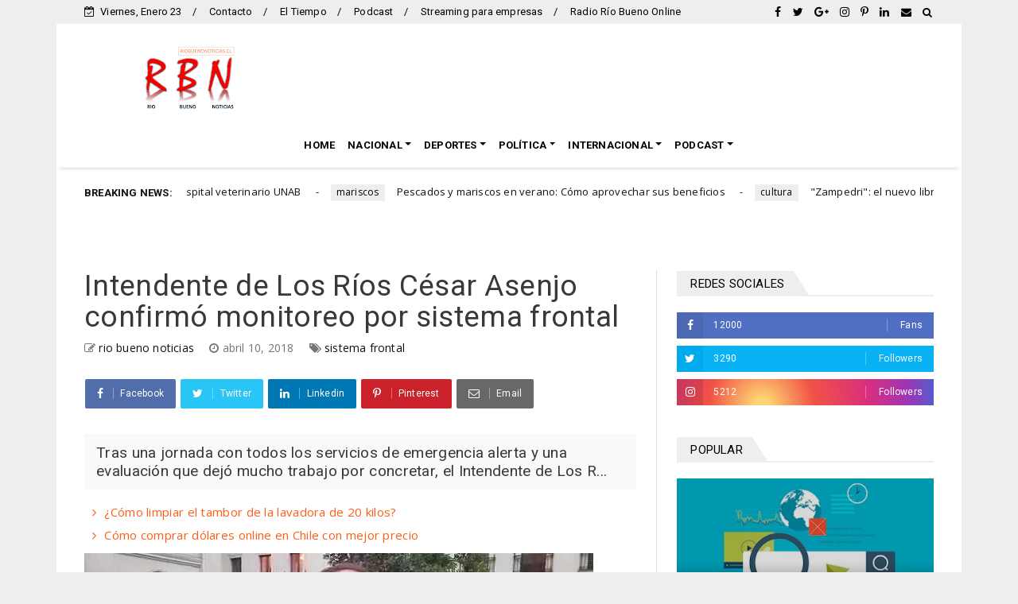

--- FILE ---
content_type: text/javascript; charset=UTF-8
request_url: https://www.riobuenonoticias.cl/feeds/posts/default?alt=json-in-script&max-results=10&callback=jQuery22402508829230899521_1769176003980&_=1769176003981
body_size: 56146
content:
// API callback
jQuery22402508829230899521_1769176003980({"version":"1.0","encoding":"UTF-8","feed":{"xmlns":"http://www.w3.org/2005/Atom","xmlns$openSearch":"http://a9.com/-/spec/opensearchrss/1.0/","xmlns$blogger":"http://schemas.google.com/blogger/2008","xmlns$georss":"http://www.georss.org/georss","xmlns$gd":"http://schemas.google.com/g/2005","xmlns$thr":"http://purl.org/syndication/thread/1.0","id":{"$t":"tag:blogger.com,1999:blog-4227552080191645651"},"updated":{"$t":"2026-01-23T06:04:40.625-03:00"},"category":[{"term":"destacado"},{"term":"nacional"},{"term":"region de los rios"},{"term":"region"},{"term":"internacional"},{"term":"rio bueno"},{"term":"tendencias"},{"term":"chile"},{"term":"espectaculos"},{"term":"santiago"},{"term":"multimedia"},{"term":"policial"},{"term":"politica"},{"term":"region de los lagos"},{"term":"riobueno"},{"term":"valdivia"},{"term":"la union"},{"term":"locales"},{"term":"osorno"},{"term":"deportes"},{"term":"covid 19"},{"term":"musica"},{"term":"coronavirus"},{"term":"elecciones"},{"term":"cultura"},{"term":"judicial"},{"term":"genero"},{"term":"videos"},{"term":"estados unidos"},{"term":"regiones"},{"term":"lago ranco"},{"term":"podcast"},{"term":"puerto montt"},{"term":"sebastian piñera"},{"term":"donald trump"},{"term":"argentina"},{"term":"michelle bachelet"},{"term":"salud"},{"term":"paraiso infernal"},{"term":"rusia"},{"term":"futrono"},{"term":"temuco"},{"term":"papa francisco"},{"term":"alejandro guillier"},{"term":"agricultura"},{"term":"audio"},{"term":"mundo"},{"term":"region de la araucania"},{"term":"video"},{"term":"region del bio bio"},{"term":"ciudades"},{"term":"paillaco"},{"term":"podcast hitos de la historia"},{"term":"carabineros"},{"term":"mexico"},{"term":"españa"},{"term":"venezuela"},{"term":"concepcion"},{"term":"brasil"},{"term":"francia"},{"term":"peru"},{"term":"provincia del ranco"},{"term":"polemica"},{"term":"tecnologia"},{"term":"china"},{"term":"mop los rios"},{"term":"galeria"},{"term":"valparaiso"},{"term":"detodo"},{"term":"alemania"},{"term":"los rios"},{"term":"educacion"},{"term":"entrevistas"},{"term":"panguipulli"},{"term":"Río Bueno"},{"term":"crucero"},{"term":"bolivia"},{"term":"colombia"},{"term":"intendente"},{"term":"region metropolitana"},{"term":"seleccion chilena"},{"term":"vacuna"},{"term":"hospital"},{"term":"israel"},{"term":"municipales 2016"},{"term":"servel"},{"term":"#osorno"},{"term":"cine"},{"term":"continentes"},{"term":"futbol"},{"term":"importante"},{"term":"entrevista"},{"term":"protesta"},{"term":"robo"},{"term":"mega"},{"term":"television"},{"term":"chiloe"},{"term":"comunas"},{"term":"ranco"},{"term":"corea del norte"},{"term":"gobierno"},{"term":"inglaterra"},{"term":"zona centro"},{"term":"accidente"},{"term":"canal 13"},{"term":"cataluña"},{"term":"cesar asenjo"},{"term":"indap"},{"term":"inia"},{"term":"mapuche"},{"term":"tvn"},{"term":"cuarentena"},{"term":"europa"},{"term":"inia remehue"},{"term":"jaime anguita"},{"term":"palestina"},{"term":"ucrania"},{"term":"vladimir putin"},{"term":"gabriel boric"},{"term":"gran bretaña"},{"term":"italia"},{"term":"lluvia"},{"term":"nicolas maduro"},{"term":"pelicula"},{"term":"vaticano"},{"term":"camino publico"},{"term":"ecuador"},{"term":"joe biden"},{"term":"talca"},{"term":"viviana haeger"},{"term":"ONU"},{"term":"atentado"},{"term":"biografia"},{"term":"corral"},{"term":"ee uu"},{"term":"libro"},{"term":"los lagos"},{"term":"noticias region de los rios"},{"term":"region del maule"},{"term":"siria"},{"term":"sistema frontal"},{"term":"beatriz sanchez"},{"term":"bomberos"},{"term":"carolina goic"},{"term":"economia"},{"term":"historia"},{"term":"lanco"},{"term":"marea roja"},{"term":"punta arenas"},{"term":"roma"},{"term":"teleseries"},{"term":"viña del mar"},{"term":"vocal de mesa"},{"term":"zona sur"},{"term":"colo colo"},{"term":"corte de apelaciones"},{"term":"pdi"},{"term":"san jose de la mariquina"},{"term":"whatsapp"},{"term":"La Unión"},{"term":"daniella chavez"},{"term":"democracia cristiana"},{"term":"egon montecinos"},{"term":"festival"},{"term":"festival de viña 2017"},{"term":"fotos"},{"term":"libros"},{"term":"lula da silva"},{"term":"netflix"},{"term":"ricardo lagos"},{"term":"rio negro"},{"term":"senado"},{"term":"tomas mosciatti"},{"term":"agresion"},{"term":"carabinero"},{"term":"contraloria"},{"term":"cuba"},{"term":"dinero"},{"term":"evo morales"},{"term":"fiscalia"},{"term":"juan barros"},{"term":"marcha"},{"term":"ministerio de agricultura"},{"term":"plebiscito"},{"term":"presidenciales"},{"term":"puyehue"},{"term":"terremoto"},{"term":"turismo"},{"term":"Radio Bío Bío"},{"term":"actriz"},{"term":"antofagasta"},{"term":"comuneros"},{"term":"curico"},{"term":"emmelyn"},{"term":"estallido social en chile"},{"term":"guerra rusia ucrania"},{"term":"iquique"},{"term":"justicia"},{"term":"kim jong un"},{"term":"la oreja de vangogh"},{"term":"regionales"},{"term":"san sebastian"},{"term":"series"},{"term":"tenis"},{"term":"visita"},{"term":"afp"},{"term":"agua"},{"term":"agua potable"},{"term":"america"},{"term":"bono"},{"term":"chillan"},{"term":"claudio bravo"},{"term":"conaf"},{"term":"derechos humanos"},{"term":"elecciones eeuu"},{"term":"emmanuel macron"},{"term":"hitos de la historia"},{"term":"homenaje"},{"term":"humor"},{"term":"iran"},{"term":"junji"},{"term":"mascarillas"},{"term":"ministerio de salud"},{"term":"mon laferte"},{"term":"noticias de rio bueno"},{"term":"ola de calor"},{"term":"paro"},{"term":"partido socialista"},{"term":"pedro pablo kuczynski"},{"term":"psu"},{"term":"puerto varas"},{"term":"purranque"},{"term":"registro civil"},{"term":"serie"},{"term":"shakira"},{"term":"sismo"},{"term":"star wars"},{"term":"teleserie"},{"term":"uruguay"},{"term":"Franja de Gaza"},{"term":"alberto fujimori"},{"term":"apple"},{"term":"apr"},{"term":"aysen"},{"term":"barcelona"},{"term":"cadem"},{"term":"cayurruca"},{"term":"concejal"},{"term":"hollywood"},{"term":"incendio"},{"term":"jose navarro"},{"term":"la moneda"},{"term":"luis fonsi"},{"term":"mafil"},{"term":"marihuana"},{"term":"meghan markle"},{"term":"mundial"},{"term":"omicron"},{"term":"onemi"},{"term":"pais"},{"term":"pancho saavedra"},{"term":"pandemia"},{"term":"paris"},{"term":"plan paso a paso"},{"term":"premio nacional"},{"term":"presidente"},{"term":"programacion"},{"term":"puente"},{"term":"puente cau cau"},{"term":"rafael garay"},{"term":"rancagua"},{"term":"servicio salud"},{"term":"villa santa lucía"},{"term":"viña"},{"term":"washington"},{"term":"PPD"},{"term":"Tecnología"},{"term":"ancud"},{"term":"angela merkel"},{"term":"asalto"},{"term":"buenos aires"},{"term":"carimallin"},{"term":"carlos furche"},{"term":"caso caval"},{"term":"censo 2017"},{"term":"chilevision"},{"term":"colegio medico"},{"term":"concierto"},{"term":"condena"},{"term":"constitucion"},{"term":"desafuero"},{"term":"despacito"},{"term":"diputado"},{"term":"ejercito"},{"term":"entre lagos"},{"term":"farandula"},{"term":"festival de viña 2020"},{"term":"fraude"},{"term":"frente amplio"},{"term":"heraldo muñoz"},{"term":"instagram"},{"term":"internet"},{"term":"jorge abbott"},{"term":"las condes"},{"term":"lionel messi"},{"term":"londres"},{"term":"magallanes"},{"term":"mantilhue"},{"term":"mariquina"},{"term":"mineduc"},{"term":"nueva york"},{"term":"papa"},{"term":"patricio rosas"},{"term":"poder judicial"},{"term":"puerto octay"},{"term":"querella"},{"term":"recursos"},{"term":"renuncia"},{"term":"reportaje"},{"term":"salvador allende"},{"term":"sqm"},{"term":"2017"},{"term":"2018"},{"term":"5g"},{"term":"Aluvión"},{"term":"Carles Puigdemont"},{"term":"abigeato"},{"term":"alcalde"},{"term":"arturo vidal"},{"term":"atacama"},{"term":"augusto pinochet"},{"term":"auto"},{"term":"año nuevo"},{"term":"bbc"},{"term":"california"},{"term":"camioneros"},{"term":"canada"},{"term":"cantante"},{"term":"celino villanueva"},{"term":"comisaria"},{"term":"conadi"},{"term":"diputada"},{"term":"diputados"},{"term":"especiales"},{"term":"essal"},{"term":"estudiantes"},{"term":"facebook"},{"term":"facundo jones huala"},{"term":"fail"},{"term":"fiestas patrias"},{"term":"frutillar"},{"term":"game of thrones"},{"term":"hillary Clinton"},{"term":"iglesia"},{"term":"indulto"},{"term":"jaime mañalich"},{"term":"japon"},{"term":"jennifer lopez"},{"term":"juan emilio cheyre"},{"term":"juan gabriel"},{"term":"lima"},{"term":"los angeles"},{"term":"mahmud aleuy"},{"term":"manuel jose ossandon"},{"term":"mario fernandez"},{"term":"marlen olivari"},{"term":"millones"},{"term":"ministro"},{"term":"mujer"},{"term":"patricio aylwin"},{"term":"pelea"},{"term":"perdona nuestros pecados"},{"term":"pesca"},{"term":"primarias 2017"},{"term":"primera guerra mundial"},{"term":"profesores"},{"term":"providencia"},{"term":"rahue"},{"term":"region de magallanes"},{"term":"reina isabel"},{"term":"saesa"},{"term":"sence"},{"term":"subsecretario"},{"term":"te deum"},{"term":"tegnologia"},{"term":"trumao"},{"term":"turquia"},{"term":"universidad"},{"term":"violeta parra"},{"term":"zona austral"},{"term":"DDHH"},{"term":"Marco Enríquez-Ominami"},{"term":"Región de los Lagos"},{"term":"actor"},{"term":"adultos mayores"},{"term":"africa"},{"term":"alcaldes"},{"term":"alexis sanchez"},{"term":"angol"},{"term":"animales"},{"term":"arica"},{"term":"barack obama"},{"term":"buses"},{"term":"cambio de hora"},{"term":"camila vallejo"},{"term":"campaña"},{"term":"casino"},{"term":"celular"},{"term":"cerveceria kunstmann"},{"term":"congreso"},{"term":"copa confederaciones"},{"term":"corea"},{"term":"debate"},{"term":"decomiso"},{"term":"detencion"},{"term":"elon musk"},{"term":"fach"},{"term":"fase 2"},{"term":"festival de viña"},{"term":"fidel espinoza"},{"term":"fiscal"},{"term":"golpe de estado"},{"term":"guatemala"},{"term":"huinqueco"},{"term":"jerusalen"},{"term":"jose antonio kast"},{"term":"juan antonio pizzi"},{"term":"junaeb"},{"term":"madrid"},{"term":"mariscos"},{"term":"mauricio macri"},{"term":"mineria"},{"term":"mineros"},{"term":"ministerio del interior"},{"term":"minsal"},{"term":"municipalidad"},{"term":"navidad"},{"term":"new york"},{"term":"noticias del mundo"},{"term":"obispo"},{"term":"operacion huracan"},{"term":"pago"},{"term":"paraguay"},{"term":"paso cardenal samore"},{"term":"pensiones"},{"term":"principe enrique"},{"term":"proyectos"},{"term":"puerto nuevo"},{"term":"recomendaciones"},{"term":"region de valparaiso"},{"term":"reino unido"},{"term":"reporte"},{"term":"ricardo ezzati"},{"term":"ricky martin"},{"term":"riñinahue"},{"term":"rock"},{"term":"san juan de la costa"},{"term":"semana rio buenina"},{"term":"servicio medico legal"},{"term":"sky airline"},{"term":"stefan kramer"},{"term":"submarino"},{"term":"subsidio"},{"term":"supermercados"},{"term":"taxistas"},{"term":"texas"},{"term":"toque de queda"},{"term":"twitter"},{"term":"uber"},{"term":"universidad de chile"},{"term":"vacaciones"},{"term":"viaje"},{"term":"victor jara"},{"term":"volcan villarrica"},{"term":"youtube"},{"term":"11 de septiembre"},{"term":"Ciudad del Vaticano"},{"term":"Economía"},{"term":"NASA"},{"term":"Vitacura"},{"term":"accidente rio bueno"},{"term":"alberto mayol"},{"term":"alejandro navarro"},{"term":"alfonso de urresti"},{"term":"amanda"},{"term":"asfalto"},{"term":"auditoria"},{"term":"avion"},{"term":"ayuda"},{"term":"banco estado"},{"term":"bancos"},{"term":"basquetbol"},{"term":"basquetbolista"},{"term":"becas"},{"term":"belgica"},{"term":"bienes nacionales"},{"term":"bienvenidos"},{"term":"bono marzo"},{"term":"boris johnson"},{"term":"box"},{"term":"cachillahue"},{"term":"calbuco"},{"term":"calor"},{"term":"cambio de mando"},{"term":"candidatos"},{"term":"capitulos"},{"term":"carmen gloria quintana"},{"term":"carrie fisher"},{"term":"casa blanca"},{"term":"caso haeger"},{"term":"castro"},{"term":"cañete"},{"term":"cft"},{"term":"choque"},{"term":"colision"},{"term":"colonia dignidad"},{"term":"conflicto rusia ucrania"},{"term":"consejo regional"},{"term":"consejo transparencia"},{"term":"convencion constitucional 2021"},{"term":"core los rios"},{"term":"corea del sur"},{"term":"covid"},{"term":"cuenta publica"},{"term":"daniel jadue"},{"term":"demanda"},{"term":"diario rio bueno"},{"term":"dictadura"},{"term":"doble tentacion"},{"term":"editorial planeta"},{"term":"emilia nuyado"},{"term":"emma watson"},{"term":"enfermedad"},{"term":"enrique paris"},{"term":"estafa"},{"term":"fallas"},{"term":"felipe berrios"},{"term":"fernando karadima"},{"term":"fiesta san sebastian crucero"},{"term":"filipinas"},{"term":"filuco"},{"term":"fuegos artificiales"},{"term":"gaza"},{"term":"gira"},{"term":"guillermo parvex"},{"term":"huawei"},{"term":"indemnizacion"},{"term":"inundacion"},{"term":"irak"},{"term":"ivan moreira"},{"term":"ivanka trump"},{"term":"jardin infantil"},{"term":"jorge sampaoli"},{"term":"jorge valdivia"},{"term":"karla rubilar"},{"term":"kika silva"},{"term":"launion"},{"term":"leche"},{"term":"lenin moreno"},{"term":"leonardo farkas"},{"term":"llifen"},{"term":"lugares que hablan"},{"term":"maluma"},{"term":"manuel garcia"},{"term":"marcelo bielsa"},{"term":"marco enriquez"},{"term":"margot duhalde"},{"term":"mario vargas llosa"},{"term":"medicamento"},{"term":"medicina"},{"term":"medicos"},{"term":"melania trump"},{"term":"melinka"},{"term":"metro"},{"term":"metro de santiago"},{"term":"modelo"},{"term":"mucho gusto"},{"term":"mujeres"},{"term":"municipios"},{"term":"nazi"},{"term":"neymar"},{"term":"nicanor parra"},{"term":"ohiggins"},{"term":"oms"},{"term":"parlamentarios"},{"term":"penguin"},{"term":"periodista"},{"term":"pescadores"},{"term":"petroleo"},{"term":"playboy"},{"term":"plebiscito 2020"},{"term":"presidenta"},{"term":"proceso constitucional"},{"term":"provincia"},{"term":"puerto natales"},{"term":"rally"},{"term":"remehue"},{"term":"rescate"},{"term":"rio pilmaiquen"},{"term":"rodrigo rojas de negri"},{"term":"ruta"},{"term":"ruta 5"},{"term":"sacerdote"},{"term":"sanatorio aleman"},{"term":"santo tomas"},{"term":"segunda guerra mundial francia"},{"term":"sename"},{"term":"sercotec"},{"term":"sernac"},{"term":"steve jobs"},{"term":"sueldos"},{"term":"sumario"},{"term":"supertanker"},{"term":"teleton valdivia"},{"term":"tiroteo"},{"term":"tormenta"},{"term":"tribunal ambiental"},{"term":"tribunal constitucional"},{"term":"universidad catolica"},{"term":"vuelos"},{"term":"xi jinping"},{"term":"zona norte"},{"term":"2016"},{"term":"Alexei Navalny"},{"term":"Andres Chadwick"},{"term":"Chaitén"},{"term":"Conor McGregor"},{"term":"DAEM"},{"term":"Daddy Yankee"},{"term":"Elecciones 2017"},{"term":"Francisco Huenchumilla"},{"term":"Izkia Siches"},{"term":"Liverpool"},{"term":"MEO"},{"term":"Miguel Díaz-Canel"},{"term":"OAS"},{"term":"PS"},{"term":"Provincia de Palena"},{"term":"SAG region de los rios"},{"term":"accidentes"},{"term":"acusacion"},{"term":"aerolinea"},{"term":"aeropuerto de santiago"},{"term":"alberto undurraga"},{"term":"album"},{"term":"alex ubago"},{"term":"alvaro mesa"},{"term":"alzheimer"},{"term":"amazon"},{"term":"analisis"},{"term":"anciana"},{"term":"android"},{"term":"androniko luksic"},{"term":"antartida"},{"term":"aportes"},{"term":"arandanos"},{"term":"araucania"},{"term":"ariana grande"},{"term":"artista"},{"term":"astrazeneca"},{"term":"astronomia"},{"term":"atropello"},{"term":"aviacion"},{"term":"avioneta"},{"term":"baile"},{"term":"banco santander"},{"term":"berlin"},{"term":"bill gates"},{"term":"bitcoin"},{"term":"bob dylan"},{"term":"bombero"},{"term":"bomberos rio bueno"},{"term":"bruno villalobos"},{"term":"busqueda"},{"term":"canciller chileno"},{"term":"candidata"},{"term":"candidato"},{"term":"candidatura"},{"term":"capital"},{"term":"carola de moras"},{"term":"carretera"},{"term":"carros bomba"},{"term":"caso quemados"},{"term":"casos"},{"term":"catalina hott"},{"term":"catolico"},{"term":"celestino cordoba"},{"term":"censura"},{"term":"cerveza"},{"term":"charles scicluna"},{"term":"chef"},{"term":"choroico"},{"term":"codelco"},{"term":"columna"},{"term":"comercio"},{"term":"comunicado"},{"term":"confusam"},{"term":"contaminacion"},{"term":"copa america"},{"term":"coquimbo"},{"term":"corte de apelaciones de valdivia"},{"term":"corte suprema"},{"term":"coyhaique"},{"term":"cronica"},{"term":"datos"},{"term":"david bisbal"},{"term":"declaracion"},{"term":"denise rosenthal"},{"term":"denuncia"},{"term":"deportes temuco"},{"term":"destitucion"},{"term":"diario de rio bueno"},{"term":"dibujos animados"},{"term":"documental"},{"term":"don francisco"},{"term":"don ramon"},{"term":"droga"},{"term":"egipto"},{"term":"el tiempo"},{"term":"embarque"},{"term":"encuesta"},{"term":"ernesto belloni"},{"term":"escritor"},{"term":"escritora"},{"term":"evelyn matthei"},{"term":"explosion"},{"term":"femicidio frustrado"},{"term":"fenomeno"},{"term":"fiebre q"},{"term":"fiesta"},{"term":"fifa"},{"term":"fotografia"},{"term":"fox"},{"term":"frio"},{"term":"fuerza aerea de chile"},{"term":"fulvio rossi"},{"term":"funa"},{"term":"ganado"},{"term":"gendarmeria"},{"term":"general"},{"term":"george michael"},{"term":"giorgio jackson"},{"term":"giorgio martelli"},{"term":"gobernador"},{"term":"google"},{"term":"grammy latino"},{"term":"hanta"},{"term":"harry potter"},{"term":"huelga"},{"term":"huilo huilo"},{"term":"iglesia catolica"},{"term":"imagenes"},{"term":"incendios en chile"},{"term":"india"},{"term":"inversion"},{"term":"iphone x"},{"term":"isabel allende"},{"term":"ivan flores"},{"term":"jaime guzman"},{"term":"jair bolsonaro"},{"term":"javiera blanco"},{"term":"jetsmart"},{"term":"jorge sharp"},{"term":"jose perez"},{"term":"juan carlos cruz"},{"term":"juan manuel santos"},{"term":"juegos olimpicos"},{"term":"juzgado"},{"term":"karen doggenweiler"},{"term":"keiko fujimori"},{"term":"kim kardashian"},{"term":"kobe bryant"},{"term":"la haya"},{"term":"lago llanquihue"},{"term":"liceo tecnico"},{"term":"lider"},{"term":"literatura"},{"term":"lluvias"},{"term":"los jaivas"},{"term":"loslagos"},{"term":"lucho jara"},{"term":"luis miguel"},{"term":"luna"},{"term":"maipu"},{"term":"manchester"},{"term":"manchester city"},{"term":"manny pacquiao"},{"term":"marcos ilabaca"},{"term":"marejadas"},{"term":"mariano puga"},{"term":"mariano rajoy"},{"term":"marriamo"},{"term":"matrimonio"},{"term":"mauricio pinilla"},{"term":"mehuin"},{"term":"mensaje"},{"term":"militar"},{"term":"minagri"},{"term":"ministerio de educacion"},{"term":"ministerio de hacienda"},{"term":"ministro de salud"},{"term":"mohamed ali"},{"term":"mop"},{"term":"moscu"},{"term":"movilizaciones"},{"term":"municipalidad de rio bueno"},{"term":"museo"},{"term":"musica del mundo"},{"term":"musico"},{"term":"nabila rifo"},{"term":"natalia compagnon"},{"term":"nazis en chile"},{"term":"nazismo"},{"term":"nieve"},{"term":"nueva constitucion"},{"term":"nueva mayoria"},{"term":"nueva zelanda"},{"term":"opinion"},{"term":"pagos"},{"term":"panama"},{"term":"parlamento"},{"term":"partido comunista"},{"term":"pasarela"},{"term":"pase de movilidad"},{"term":"patrulla"},{"term":"paula narvaez"},{"term":"periodistas"},{"term":"perros"},{"term":"pilmaiquen"},{"term":"piloto"},{"term":"polonia"},{"term":"portugal"},{"term":"postulaciones"},{"term":"premio nobel"},{"term":"principe"},{"term":"principe harry"},{"term":"prohibicion"},{"term":"provincia de arauco"},{"term":"puente alto"},{"term":"puente nuevo"},{"term":"puntaje nacional"},{"term":"pyme"},{"term":"quellon"},{"term":"rafael correa"},{"term":"rafael nadal"},{"term":"rapa nui"},{"term":"rbntv"},{"term":"real madrid"},{"term":"red 5g"},{"term":"reforma"},{"term":"regimiento la union"},{"term":"reinas"},{"term":"resultados"},{"term":"resumen fin de semana largo"},{"term":"reunion"},{"term":"riego"},{"term":"rio de janeiro"},{"term":"rodrigo delgado"},{"term":"salario minimo"},{"term":"san pablo"},{"term":"sebastian davalos"},{"term":"secuestro"},{"term":"segunda vuelta"},{"term":"seleccion argentina"},{"term":"sernameg"},{"term":"sernapesca"},{"term":"sernatur"},{"term":"simposio"},{"term":"starlink"},{"term":"stephen hawking"},{"term":"suecia"},{"term":"tag viña"},{"term":"tailandia"},{"term":"taylor swift"},{"term":"teleton"},{"term":"teleton 2016"},{"term":"television nacional"},{"term":"tirua"},{"term":"tokio"},{"term":"tonka tomicic"},{"term":"trasplante"},{"term":"ultimo"},{"term":"verano rio bueno"},{"term":"veterano de tres guerras"},{"term":"vialidad"},{"term":"vicentico"},{"term":"vih"},{"term":"viruela del mono"},{"term":"virus"},{"term":"vivienda"},{"term":"volcan"},{"term":"walter rauff"},{"term":"wuhan"},{"term":"ñuble"},{"term":"#rodrigo villegas"},{"term":"8m"},{"term":"Alejandro Goic"},{"term":"Ann Hunter"},{"term":"Beatriz Sánchez"},{"term":"Bill Cosby"},{"term":"CAE"},{"term":"Calama"},{"term":"El secreto de Feriha"},{"term":"Floyd Mayweather"},{"term":"Hermes Soto"},{"term":"Hospital de Puerto Montt"},{"term":"IPS"},{"term":"Jacqueline van Rysselberghe"},{"term":"Jerusalén"},{"term":"Kim Jon Un"},{"term":"Latinoamérica"},{"term":"Lissette Villa"},{"term":"Luis Jara"},{"term":"Mariah Carey"},{"term":"Mariana Aylwin"},{"term":"Marion Cotillard"},{"term":"Paul Schäfer"},{"term":"Pekin"},{"term":"Provincia de Ranco"},{"term":"Pyongyang"},{"term":"Región Metropolitana"},{"term":"SNA"},{"term":"Steven Spielberg"},{"term":"Telefonía"},{"term":"Telefonía móvil"},{"term":"U2"},{"term":"USA"},{"term":"Viktoria Demeshkina"},{"term":"abogado"},{"term":"aborto tres causales"},{"term":"accidente aereo"},{"term":"actividades"},{"term":"afganistan"},{"term":"agro noticias"},{"term":"aguas servidas"},{"term":"aguinaldo"},{"term":"alcohol gel"},{"term":"aldo pinuer"},{"term":"alejandro sanz"},{"term":"alepo"},{"term":"alerta ambiental"},{"term":"alerta sanitaria"},{"term":"alimentos"},{"term":"ambulancia"},{"term":"amenaza"},{"term":"america latina"},{"term":"amlo"},{"term":"amor"},{"term":"ana tironi"},{"term":"anatel"},{"term":"andres manuel lopez obrador"},{"term":"antonia larrain"},{"term":"apec"},{"term":"aplicacion"},{"term":"aplicacion movil"},{"term":"apoyo"},{"term":"ara san juan"},{"term":"archivos desclasificados"},{"term":"arma blanca"},{"term":"armada"},{"term":"artistas lollapalooza"},{"term":"asamblea nacional"},{"term":"aston villa"},{"term":"ataque"},{"term":"ataque incendiario"},{"term":"augusto gongora"},{"term":"australia"},{"term":"aviso de bomba"},{"term":"axel kaiser"},{"term":"bafta"},{"term":"bailando por un sueño"},{"term":"banco"},{"term":"bebe"},{"term":"bebidas"},{"term":"belleza natural"},{"term":"bencinas"},{"term":"benedicto XVI"},{"term":"benjamin netanyahu"},{"term":"bernie sanders"},{"term":"betano"},{"term":"betsy camino"},{"term":"betty la fea"},{"term":"beyonce"},{"term":"bidema"},{"term":"boda"},{"term":"bombarderos"},{"term":"bono covid 19"},{"term":"boquial"},{"term":"boston globe"},{"term":"brasov"},{"term":"britney spears"},{"term":"buenos dias a todos"},{"term":"bus"},{"term":"caja los heroes"},{"term":"calcurrupe"},{"term":"camara de diputados"},{"term":"cambio"},{"term":"camila gallardo"},{"term":"caminos rurales"},{"term":"camiones"},{"term":"campeonato"},{"term":"cancer"},{"term":"canciones impuntuales"},{"term":"capsula musical"},{"term":"caracas"},{"term":"carcel"},{"term":"cardenal"},{"term":"carlos ibañez del campo"},{"term":"carne"},{"term":"carolina silva"},{"term":"carolina toha"},{"term":"carreras"},{"term":"casa furniel"},{"term":"casa real"},{"term":"caso cuentas corrientes"},{"term":"cate blanchett"},{"term":"cathy barriga"},{"term":"cayumapu"},{"term":"cecilia morel"},{"term":"censo"},{"term":"centenario"},{"term":"cepa"},{"term":"cervezas"},{"term":"cesfam"},{"term":"charla"},{"term":"charlie hebdo"},{"term":"chelsea"},{"term":"chile vamos"},{"term":"chileno"},{"term":"chirre"},{"term":"chofer"},{"term":"ciberday 2016"},{"term":"ciberday 2017"},{"term":"cibermonday 2016"},{"term":"ciencia"},{"term":"cigarros"},{"term":"cirque du soleil"},{"term":"clavados"},{"term":"clima"},{"term":"climatico"},{"term":"clinica"},{"term":"cmpc"},{"term":"cnn"},{"term":"cobrar bono"},{"term":"coca cola"},{"term":"cocule"},{"term":"colun"},{"term":"combo chabela"},{"term":"comentario"},{"term":"comida"},{"term":"comuna de castro"},{"term":"comunero"},{"term":"comunidades indigenas"},{"term":"concejo"},{"term":"conejita"},{"term":"consejero regional"},{"term":"consejo constitucional"},{"term":"constituyente"},{"term":"constituyente indigena"},{"term":"consulta"},{"term":"controles"},{"term":"convencion constitucional 2022"},{"term":"cooprel"},{"term":"copa america 2016"},{"term":"cordero"},{"term":"corfo"},{"term":"corma"},{"term":"corte de agua"},{"term":"corte de luz"},{"term":"corte energia electrica"},{"term":"costa rica"},{"term":"costanera center"},{"term":"creditos"},{"term":"cristian labbe"},{"term":"cristobal fones"},{"term":"criticas"},{"term":"cuenta rut"},{"term":"cun cun"},{"term":"curralhue"},{"term":"curso sence"},{"term":"cursos gratuitos"},{"term":"cursos online chile"},{"term":"daniel alcaino"},{"term":"deadpool"},{"term":"debate anatel"},{"term":"delincuencia"},{"term":"deportes puerto montt"},{"term":"derecha"},{"term":"derrumbe"},{"term":"desaparecido"},{"term":"desempleo"},{"term":"desempleo 2016"},{"term":"despido injustificado"},{"term":"deuda"},{"term":"dia de la mujer"},{"term":"dia de los enamorados"},{"term":"dia del patrimonio cultural"},{"term":"dia internacional de la mujer"},{"term":"diana bolocco"},{"term":"diana de gales"},{"term":"diego maradona"},{"term":"dina"},{"term":"diocesis de valdivia"},{"term":"diseño"},{"term":"dolar"},{"term":"doremix"},{"term":"dragon ball"},{"term":"dragon ballz"},{"term":"dron"},{"term":"dubai"},{"term":"ebriedad"},{"term":"eclipse"},{"term":"editorial catalonia"},{"term":"edo caroe"},{"term":"eduardo frei"},{"term":"eduardo salas"},{"term":"el chavo del ocho"},{"term":"el derecho de vivir en paz"},{"term":"el mercurio"},{"term":"el señor de los anillos"},{"term":"electricidad"},{"term":"eliminatorias 2017"},{"term":"embajador"},{"term":"emergencia"},{"term":"empresas"},{"term":"enap"},{"term":"enrique correa"},{"term":"entretencion"},{"term":"ericsson"},{"term":"escandalos"},{"term":"espionaje"},{"term":"espn"},{"term":"estado de emergencia"},{"term":"estado islamico"},{"term":"estambul"},{"term":"estudios"},{"term":"evangelicos"},{"term":"evasion"},{"term":"evento"},{"term":"evopoli"},{"term":"excusas"},{"term":"expo"},{"term":"exposicion"},{"term":"extradicion"},{"term":"extranjeria"},{"term":"famosos"},{"term":"farc"},{"term":"farmacia"},{"term":"fase 1"},{"term":"febrero"},{"term":"felipe alessandri"},{"term":"felipe guevara"},{"term":"feminista"},{"term":"feriados 2017"},{"term":"ferias libres"},{"term":"festival de la leche y la carne"},{"term":"fiscalizacion"},{"term":"flamengo"},{"term":"florcita motuda"},{"term":"folilco"},{"term":"fomento los rios"},{"term":"fondos previsionales"},{"term":"ford"},{"term":"formula 1"},{"term":"fotografo"},{"term":"fragata lynch"},{"term":"francisca garcia huidobro"},{"term":"franco parisi"},{"term":"freire"},{"term":"fuas"},{"term":"fuerzas armadas"},{"term":"futaleufu"},{"term":"futbol chileno"},{"term":"futbolista"},{"term":"g20"},{"term":"gabriel garcia marquez"},{"term":"gala"},{"term":"gendarmes"},{"term":"general fuente-alba"},{"term":"genetica"},{"term":"george martin"},{"term":"gimnasio"},{"term":"globos de oro 2017"},{"term":"gobernacion del ranco"},{"term":"gobernador sergio gallardo"},{"term":"gobierno de gabriel boric"},{"term":"gope"},{"term":"gorila"},{"term":"granizo"},{"term":"gratis"},{"term":"gratuidad"},{"term":"guardia"},{"term":"hacker"},{"term":"halloween"},{"term":"hector llaitul"},{"term":"herman chadwick"},{"term":"hiper lider"},{"term":"historia de un oso"},{"term":"historia mundial"},{"term":"hitler"},{"term":"hombre"},{"term":"honduras"},{"term":"hospital de osorno"},{"term":"hospital rio bueno"},{"term":"house of cards"},{"term":"huachipato"},{"term":"huasco"},{"term":"hugh hefner"},{"term":"humorista"},{"term":"huracan irma"},{"term":"ife 2021"},{"term":"imitacion"},{"term":"incendio castro"},{"term":"incendio forestal"},{"term":"increpado"},{"term":"independencia"},{"term":"indigena"},{"term":"informes"},{"term":"ingreso familiar"},{"term":"inundaciones"},{"term":"invierno"},{"term":"iphone"},{"term":"isabel II"},{"term":"isabel pantoja"},{"term":"isla de pascua"},{"term":"isla huapi"},{"term":"islandia"},{"term":"ivan zamorano"},{"term":"jaime bertin"},{"term":"jaime campos"},{"term":"jaime quintana"},{"term":"jaime vallejos"},{"term":"jeannette jara"},{"term":"joaquin lavin"},{"term":"jordi bertomeu"},{"term":"jose luis perales"},{"term":"jose maza"},{"term":"jose miguel ibañez langlois"},{"term":"jose miguel insulza"},{"term":"joven desaparecido"},{"term":"juan andres fontaine"},{"term":"juan carlos velasquez"},{"term":"juan fernandez"},{"term":"juan pablo piñera"},{"term":"juanes"},{"term":"juegos"},{"term":"julian assange"},{"term":"julio isamit"},{"term":"justin bieber"},{"term":"kamala harris"},{"term":"karol dance"},{"term":"karol g"},{"term":"kate middleton"},{"term":"kevin spacey"},{"term":"kiev"},{"term":"kino"},{"term":"la forma del agua"},{"term":"la habana"},{"term":"la niña"},{"term":"la serena"},{"term":"lagoranco"},{"term":"laicos osorno"},{"term":"lan"},{"term":"las cascadas"},{"term":"las tesis"},{"term":"las trancas"},{"term":"latam"},{"term":"laurence golborne"},{"term":"lautaro"},{"term":"lech walesa"},{"term":"lecheria"},{"term":"lectura"},{"term":"legado"},{"term":"lepra"},{"term":"liceo"},{"term":"liceo industrial"},{"term":"llanquihue"},{"term":"lo barnechea"},{"term":"lodvg"},{"term":"logan"},{"term":"lorenza cayuhan"},{"term":"los reales del valle"},{"term":"losrios"},{"term":"loteria"},{"term":"luchsinger"},{"term":"lucia hiriart"},{"term":"luis larrain"},{"term":"luis reyes"},{"term":"luis reyes alvarez"},{"term":"lujo"},{"term":"luksik"},{"term":"luli"},{"term":"macbook pro"},{"term":"machu pichu"},{"term":"madonna"},{"term":"maihue"},{"term":"mall"},{"term":"malls"},{"term":"malta"},{"term":"manhattan"},{"term":"manuel contreras"},{"term":"manuel monsalve"},{"term":"mapuches"},{"term":"maquehue"},{"term":"marcela vacarezza"},{"term":"marcelo drago"},{"term":"marcelo salas"},{"term":"marco antonio solis"},{"term":"marista"},{"term":"marta alfaro"},{"term":"martin vizcarra"},{"term":"matinal"},{"term":"matrimonio igualitario"},{"term":"mauricio ortega"},{"term":"maya fernandez"},{"term":"mayo"},{"term":"medio ambiente"},{"term":"melendi"},{"term":"melipilla"},{"term":"mensajes"},{"term":"miami"},{"term":"microsoft"},{"term":"migracion"},{"term":"migrantes"},{"term":"miguel enriquez"},{"term":"ministerio de la mujer"},{"term":"ministra"},{"term":"ministro del interior"},{"term":"ministro jorge burgos"},{"term":"minvu"},{"term":"misil"},{"term":"miss universo"},{"term":"moda"},{"term":"modena"},{"term":"monedas"},{"term":"monica gonzalez"},{"term":"motociclista"},{"term":"mujer piloto"},{"term":"multas"},{"term":"mundial de qatar"},{"term":"murcielago"},{"term":"musica chilena"},{"term":"narcos"},{"term":"natalia oreiro"},{"term":"natalia valdebenito"},{"term":"natgeo"},{"term":"nelly diaz"},{"term":"neltume"},{"term":"neuquen"},{"term":"nibiru"},{"term":"nicaragua"},{"term":"noticias de osorno"},{"term":"noticias rio bueno"},{"term":"novak djokovic"},{"term":"nuevo disco"},{"term":"obama"},{"term":"olaf scholz"},{"term":"olmue"},{"term":"online"},{"term":"online casino"},{"term":"oposicion"},{"term":"oriana"},{"term":"oro verde"},{"term":"osamentas"},{"term":"ovalle"},{"term":"ovino"},{"term":"pablo iglesias"},{"term":"pablo neruda"},{"term":"paes"},{"term":"pamela diaz"},{"term":"pamela jiles"},{"term":"panoramas"},{"term":"papa benedicto"},{"term":"paralizacion"},{"term":"paro nacional"},{"term":"parque nacional"},{"term":"parroquia"},{"term":"partido radical"},{"term":"parvularia"},{"term":"patricia maldonado"},{"term":"patricia politzer"},{"term":"patrocinado"},{"term":"paul maccartney"},{"term":"pedro castillo"},{"term":"pedro engel"},{"term":"pele"},{"term":"permisos"},{"term":"pfizer"},{"term":"pichi chirre"},{"term":"pilauco"},{"term":"pindaco"},{"term":"pintor"},{"term":"planeta de libros cl"},{"term":"plaza italia"},{"term":"pokemon go"},{"term":"policial río bueno"},{"term":"polla"},{"term":"portal transparencia"},{"term":"pregunta"},{"term":"premio"},{"term":"premios"},{"term":"prestamos"},{"term":"presupuesto"},{"term":"primarias 2020"},{"term":"principe andres"},{"term":"programa de radio"},{"term":"programa semana riobuenina"},{"term":"pudahuel"},{"term":"puente chacao"},{"term":"puente rio bueno"},{"term":"puerto rico"},{"term":"puma"},{"term":"punta peuco"},{"term":"puro chile"},{"term":"quinto beatle"},{"term":"racismo"},{"term":"rafael sagredo"},{"term":"ramona reyes"},{"term":"raul figueroa"},{"term":"realeza"},{"term":"rebaja"},{"term":"recep tayyip erdogan"},{"term":"record"},{"term":"red bull"},{"term":"referendum"},{"term":"reforma laboral"},{"term":"regalo"},{"term":"region de aysen"},{"term":"region de ohiggins"},{"term":"reina"},{"term":"reina letizia"},{"term":"requisitos"},{"term":"resumen"},{"term":"retiro de fondos"},{"term":"reumen"},{"term":"reuters"},{"term":"rey felipe"},{"term":"ricardo fenner"},{"term":"ricardo rincon"},{"term":"rio bueno policial"},{"term":"riña"},{"term":"robo de madera"},{"term":"rodrigo sepulveda espinoza"},{"term":"roger federer"},{"term":"roland garros"},{"term":"rosauro martinez"},{"term":"rubia"},{"term":"rupert murdoch"},{"term":"rusia 2018"},{"term":"sag"},{"term":"salma hayek"},{"term":"salmoneras"},{"term":"salvoconducto"},{"term":"samsung"},{"term":"san pedro de atacama"},{"term":"sancion"},{"term":"santander"},{"term":"saqueo"},{"term":"sebastian abreu"},{"term":"sec"},{"term":"sector crucero"},{"term":"seleccion"},{"term":"semana riobuenina 2017"},{"term":"semana unionina 2017"},{"term":"seminario"},{"term":"septimo dia"},{"term":"seremi de agricultura"},{"term":"sergio perez"},{"term":"serie de netflix"},{"term":"sernageomin"},{"term":"sernam"},{"term":"servicio agricola y ganadero rio bueno la union"},{"term":"serviu los rios"},{"term":"sexy"},{"term":"show"},{"term":"sii"},{"term":"silala"},{"term":"sindicato"},{"term":"siss"},{"term":"sobreseimiento"},{"term":"sociedad"},{"term":"soda stereo"},{"term":"solar"},{"term":"soy rio bueno"},{"term":"spotify"},{"term":"sri lanka"},{"term":"sscc"},{"term":"sueldo minimo"},{"term":"supertanker ruso"},{"term":"sur de chile"},{"term":"taiwan"},{"term":"talcahuano"},{"term":"tango"},{"term":"tea time"},{"term":"teologia"},{"term":"terminal de buses"},{"term":"terremoto mexico"},{"term":"terrorismo"},{"term":"the new york times"},{"term":"theresa may"},{"term":"titanic"},{"term":"tom hanks"},{"term":"toma"},{"term":"tomas"},{"term":"tortura"},{"term":"trabajo"},{"term":"trafico"},{"term":"trafun"},{"term":"tramites"},{"term":"transantiago"},{"term":"transporte rural"},{"term":"union española"},{"term":"uva"},{"term":"valdivia\nnoticias"},{"term":"variante"},{"term":"vecina"},{"term":"ventas internet"},{"term":"verano"},{"term":"verano 2017"},{"term":"verano 2023"},{"term":"verano en rio bueno"},{"term":"vertigo"},{"term":"vesta lugg"},{"term":"veterinario"},{"term":"vietnam"},{"term":"villa alemana"},{"term":"villa baviera"},{"term":"vino"},{"term":"violaciones a los derechos humanos"},{"term":"violencia"},{"term":"viral"},{"term":"visa"},{"term":"vivian anguita"},{"term":"viviendas"},{"term":"viña 2016"},{"term":"volcan calbuco"},{"term":"votos"},{"term":"walmart"},{"term":"walt disney"},{"term":"wisin"},{"term":"yo decido"},{"term":"ñuñoa"},{"term":"#maluma"},{"term":"#regiondeloslagos"},{"term":"#yosivoto"},{"term":"1 pesos"},{"term":"10 por ciento"},{"term":"10%"},{"term":"100 Senadores y su influencia en nuestra historia"},{"term":"1000 megas"},{"term":"14 de febrero"},{"term":"1968"},{"term":"200 mil"},{"term":"2020"},{"term":"24 horas"},{"term":"27 kilos"},{"term":"5 pesos"},{"term":"50 sombras mas oscuras"},{"term":"69"},{"term":"9 de octubre"},{"term":"Activa Research"},{"term":"Afectados"},{"term":"Afriqiyah Airwais"},{"term":"Alejandro Rengifo"},{"term":"Aleksandr Dugin"},{"term":"América"},{"term":"Anchile"},{"term":"Andrés Chadwick"},{"term":"Anna Kournikova"},{"term":"Anne Hidalgo"},{"term":"Antonio Horvath"},{"term":"Atlético de Madrid"},{"term":"Barbara Bush"},{"term":"Beneficios penitenciarios"},{"term":"Bernard Law"},{"term":"Beñat San José"},{"term":"Boris Quercia"},{"term":"Briggite Macron"},{"term":"British Antarctic Survey"},{"term":"Buckingham Palace"},{"term":"Buenos Días a Todos"},{"term":"CEP"},{"term":"CHV"},{"term":"COE"},{"term":"CREAD Galvarino"},{"term":"Cadáver"},{"term":"Cambridge Analytica"},{"term":"Canción"},{"term":"Carlos Alberto Délano"},{"term":"Carlos Basombrío"},{"term":"Carlos Eugenio Lavín"},{"term":"Carlos Pellegrín"},{"term":"Carmen Gloria Arroyo"},{"term":"Casinos online"},{"term":"Castlevania"},{"term":"Cata Bono"},{"term":"Catalina Bianchi"},{"term":"Catherine Fulop"},{"term":"Charles Michel"},{"term":"Chicago"},{"term":"Chris Sanz"},{"term":"Christie Brinkley"},{"term":"Claudia Cardinale"},{"term":"Claus Lindemann"},{"term":"Cliff Diving World Series"},{"term":"Coipo"},{"term":"Costo"},{"term":"Cultruncahue"},{"term":"CyberDay"},{"term":"DC"},{"term":"Daniela Lhorente"},{"term":"Daniela Ramírez"},{"term":"Deutsche Welle"},{"term":"Devin Patrick Kelley"},{"term":"Dispraxia"},{"term":"Eduardo Cruz Johnson"},{"term":"Ekaterinburgo"},{"term":"Elixir Sagrado de Monoi"},{"term":"Emma Vowell"},{"term":"Eurovisión"},{"term":"FC Dallas"},{"term":"FDA"},{"term":"Felipe Contreras"},{"term":"Felipe Larraín"},{"term":"Francfort"},{"term":"Friends From College"},{"term":"Fundación Iguales"},{"term":"G7"},{"term":"Gabrielle Grace Epstein"},{"term":"Gastón von Mühlenbrock"},{"term":"George H.W. Bush"},{"term":"George W. Bush"},{"term":"Gloria Münchmeyer"},{"term":"Gotabaya Rajapaksa"},{"term":"Guns N’ Roses"},{"term":"Gérald Darmanin"},{"term":"Heather Menzies-Urich"},{"term":"Hockey"},{"term":"Human Rights Watch"},{"term":"Human Rigths Watch"},{"term":"Héctor Tapia"},{"term":"Ikutaro Kakehashi"},{"term":"Iskra Lawrence"},{"term":"Ivo Scapolo"},{"term":"Izkia Sichel"},{"term":"Jack Ma"},{"term":"Jacline Mouraud"},{"term":"Javier Bertucci"},{"term":"Jeannette von Wolffersdorff"},{"term":"Jennifer Coolidge"},{"term":"Jhendelyn Nuñez"},{"term":"John Conyers"},{"term":"John Skipper"},{"term":"Johnny Hallyday"},{"term":"Jorge Castro"},{"term":"Julianna Rose Mauriello"},{"term":"KFC"},{"term":"Kate Winslet"},{"term":"Katharine Graham"},{"term":"Katherine Salosny"},{"term":"Kayleigh Rogers"},{"term":"Kenji Fujimori"},{"term":"Kristen Stewart"},{"term":"Kylie y Kendall Jenner"},{"term":"LISBOA"},{"term":"La novicia rebelde"},{"term":"Lady Gaga"},{"term":"Las Vegas"},{"term":"Lazy town"},{"term":"Leo Benatar"},{"term":"Liechtenstein"},{"term":"Loreto Aravena"},{"term":"L’Assoiffé"},{"term":"Madeleine LeBeau"},{"term":"Mahmud Abas"},{"term":"Malalhue"},{"term":"Malchehue"},{"term":"Malihue"},{"term":"Marcial Sanchez"},{"term":"Margot Honecker"},{"term":"Marie Fredriksson"},{"term":"Marquez"},{"term":"Martín Gusinde"},{"term":"Mauricio Rengifo"},{"term":"Mayte Rodríguez"},{"term":"Medio Oriente"},{"term":"Mein Kampf"},{"term":"Mensajería"},{"term":"Meryl Streep"},{"term":"Miami Sound Machine"},{"term":"Michael Jackson"},{"term":"Monte Verde"},{"term":"Moscú"},{"term":"Moussa Sibidé"},{"term":"Mundo Jurásico"},{"term":"México"},{"term":"NO"},{"term":"Nacimiento"},{"term":"Neftalí Francisco Monsalve Agüero"},{"term":"Noruega"},{"term":"Oscar Romero"},{"term":"Pablo Schwarz"},{"term":"Pablo Wagner"},{"term":"Patricio Bustos"},{"term":"Pedro Aznar"},{"term":"Pedro Pablo Achondo"},{"term":"Perú"},{"term":"Philip Alston"},{"term":"Piratas del Caribe"},{"term":"Pitrufquén"},{"term":"Portonazo"},{"term":"Programa de Apoyo a Víctimas"},{"term":"RDA"},{"term":"Rachel Burns"},{"term":"Radio City Music Hall"},{"term":"Raúl Castro"},{"term":"Región de O'Higgins"},{"term":"Región de los Ríos"},{"term":"Reynaldo Bignone"},{"term":"Roberto Farías"},{"term":"Régimen penitenciario"},{"term":"Río"},{"term":"Río Bueno Noticias"},{"term":"SQP"},{"term":"Sachsenhausen"},{"term":"San Petersburgo"},{"term":"Santa Lucía"},{"term":"Sebastian Vettel"},{"term":"Sergio Muñoz"},{"term":"Serguéi Lavrov"},{"term":"Shinzo Abe"},{"term":"Soraya Riffy"},{"term":"Sportacus"},{"term":"Sporting Kansas City"},{"term":"Spotlight"},{"term":"Stephanie"},{"term":"Sudamérica"},{"term":"Suiza"},{"term":"TNE"},{"term":"TV"},{"term":"Tecnologías"},{"term":"Telecomunicaciones"},{"term":"The Bunyadi"},{"term":"Torneo de Apertura"},{"term":"Torre Entel"},{"term":"Tour siete ríos"},{"term":"Trebes"},{"term":"Valor"},{"term":"Villa Mañihuales"},{"term":"Villa Santa María"},{"term":"Volcán Láscar"},{"term":"Volkswagen"},{"term":"Warner Bros Interactive Entertainment"},{"term":"ZURICH"},{"term":"a desalambrar"},{"term":"aaron sorkin"},{"term":"abejas"},{"term":"abierto de francia"},{"term":"abigail ratchford"},{"term":"abogada"},{"term":"aborto"},{"term":"abrazo"},{"term":"absuelto"},{"term":"abuelita"},{"term":"abusos"},{"term":"abusos sexuales"},{"term":"academico"},{"term":"acapulco"},{"term":"acoso"},{"term":"acta de chena"},{"term":"actividades la union 2022"},{"term":"actividades verano 2014"},{"term":"actividades verano rio bueno 2023"},{"term":"acuario"},{"term":"acueducto"},{"term":"acuenta"},{"term":"acuerdo"},{"term":"acuerdo de rotterdam"},{"term":"aden"},{"term":"adidas"},{"term":"adimark"},{"term":"adolf eichmann"},{"term":"adquisicion"},{"term":"aduanas"},{"term":"adulto mayor"},{"term":"aereo"},{"term":"aerolíneas"},{"term":"afiliados"},{"term":"afp capital"},{"term":"agencia efe"},{"term":"agenda social"},{"term":"agosto"},{"term":"agro"},{"term":"agua turbia"},{"term":"aguas"},{"term":"aguas lluvia"},{"term":"agustin edwards"},{"term":"ahora alfonsin"},{"term":"aislamiento"},{"term":"ajuar"},{"term":"akishino"},{"term":"alargue"},{"term":"albert camus"},{"term":"alberto chang"},{"term":"alberto de monaco"},{"term":"alberto diaz"},{"term":"alberto dougnac"},{"term":"alberto edwards"},{"term":"alberto fernandez"},{"term":"alberto jesus lopez"},{"term":"alberto-dougnac"},{"term":"albu kamal"},{"term":"alcalde de osorno"},{"term":"alcaldesa"},{"term":"alcaldesa maria angelica astudillo"},{"term":"alcantarillado"},{"term":"alcohol"},{"term":"aldo corrales"},{"term":"alegatos"},{"term":"alejandra fosalba"},{"term":"alejandra guzman"},{"term":"alejandra krauss"},{"term":"alejandro cane"},{"term":"alejandro fernandez"},{"term":"alejandro magno"},{"term":"alejandro sieveking"},{"term":"alergica"},{"term":"alerta amarilla"},{"term":"aleuy"},{"term":"alex hernandez"},{"term":"alexander zverev"},{"term":"alexandra ferri"},{"term":"algas"},{"term":"ali expres"},{"term":"aliados"},{"term":"alianza francesa"},{"term":"alicia alonso"},{"term":"alicia keys"},{"term":"allanamiento"},{"term":"allende"},{"term":"almacen"},{"term":"alona"},{"term":"alpes"},{"term":"alpinista"},{"term":"alquiler"},{"term":"alto hospicio"},{"term":"alto mando"},{"term":"alto-bio-bio"},{"term":"alvaro elizalde"},{"term":"alvaro gomez"},{"term":"alvaro salas"},{"term":"alvaro uribe"},{"term":"alvaro vargas llosa"},{"term":"amaia montero"},{"term":"amanda de negri"},{"term":"amanda lee"},{"term":"amazon estados unidos"},{"term":"amazon reino unido"},{"term":"amazona"},{"term":"ambar"},{"term":"ambar cornejo"},{"term":"amber heard"},{"term":"american pie"},{"term":"amerikan sound"},{"term":"amia"},{"term":"amparo noguera"},{"term":"amy coney barret"},{"term":"ana frank"},{"term":"ana gabriel"},{"term":"ana maria polo"},{"term":"ana torroja"},{"term":"anal"},{"term":"anatomia del poder ilegal"},{"term":"ancianos"},{"term":"anda a laar"},{"term":"andacollo"},{"term":"andas en mi cabeza"},{"term":"andre breton"},{"term":"andrea duro"},{"term":"andrea insunza"},{"term":"andres allamand"},{"term":"andres almeida"},{"term":"andres palma"},{"term":"andres reinoso"},{"term":"andres reyes"},{"term":"andres rillon"},{"term":"andres zaldivar"},{"term":"android 12"},{"term":"anef"},{"term":"anfp"},{"term":"angachilla"},{"term":"angel molina vera"},{"term":"angeles araya"},{"term":"angeles lasso"},{"term":"angelica castro"},{"term":"angie jibaja"},{"term":"anil sadarangani"},{"term":"aniversario carabineros"},{"term":"aniversario los rios"},{"term":"aniversario rio bueno"},{"term":"ankara"},{"term":"anti poeta"},{"term":"antilhue"},{"term":"antillanca"},{"term":"antinuclear"},{"term":"antioxidante"},{"term":"antisemita"},{"term":"antofagasta plc"},{"term":"antonella rios"},{"term":"antonia zegers"},{"term":"antonio aburto"},{"term":"antonio banderas"},{"term":"antonio rios"},{"term":"antonio vodanovic"},{"term":"antony blinken"},{"term":"antorcha"},{"term":"apagon"},{"term":"apertura fronteras"},{"term":"apicoop"},{"term":"apocalipsis"},{"term":"apocalypto"},{"term":"apoderado de mesa"},{"term":"apodo"},{"term":"aporte familiar permanente"},{"term":"apremios"},{"term":"aprobacion"},{"term":"apruebo dignidad"},{"term":"apuestas deportivas"},{"term":"arabia saudita"},{"term":"aracely leuquen"},{"term":"arandano"},{"term":"araña 305 millones años"},{"term":"arbol de navidad"},{"term":"arboles"},{"term":"archivos"},{"term":"arcilla"},{"term":"area silvestre"},{"term":"ariel levy"},{"term":"arizona"},{"term":"armin laschet"},{"term":"arnec"},{"term":"aroldo maciel"},{"term":"arquero"},{"term":"arquilhue"},{"term":"arte"},{"term":"artistas rio bueno 2024"},{"term":"artistas semana riobuenina"},{"term":"arturo moller sandrock"},{"term":"ascanio cavallo"},{"term":"asenav"},{"term":"asesora"},{"term":"asfaltado de camino"},{"term":"asia"},{"term":"astronauta"},{"term":"asuntos hidricos"},{"term":"ataque furgon"},{"term":"ataque químico"},{"term":"atari"},{"term":"aterciopelados"},{"term":"atlantida"},{"term":"atlas"},{"term":"atletico"},{"term":"atmosfera"},{"term":"aucan huilcaman"},{"term":"audi"},{"term":"augusto schuster"},{"term":"aumentar memoria en el celular"},{"term":"aumento"},{"term":"auschwitz"},{"term":"austria"},{"term":"auto robado"},{"term":"autonomia"},{"term":"autos"},{"term":"autos antiguos"},{"term":"auxiliar"},{"term":"avatar"},{"term":"avena"},{"term":"avenatop"},{"term":"avenida"},{"term":"avianca"},{"term":"avicola"},{"term":"avion ruso"},{"term":"avisaje convencion"},{"term":"aylen"},{"term":"ayuda mineduc"},{"term":"ayudas economicas chile"},{"term":"azvi"},{"term":"bachelet"},{"term":"baes"},{"term":"bagdad"},{"term":"baila conmigo"},{"term":"bailarina"},{"term":"bajo precio"},{"term":"balada"},{"term":"baloncesto"},{"term":"bancard"},{"term":"banco central"},{"term":"banco de chile"},{"term":"banco falabella"},{"term":"bandaca socialista"},{"term":"bandera"},{"term":"baquedano"},{"term":"barbara cid"},{"term":"barbara hernandez"},{"term":"barcaza"},{"term":"barcaza andalue"},{"term":"barco"},{"term":"barrick"},{"term":"barrio esmeralda"},{"term":"barry gibb"},{"term":"bashar al asad"},{"term":"baterias"},{"term":"batman"},{"term":"baño"},{"term":"bbva"},{"term":"bebes"},{"term":"bebé"},{"term":"beca indigena"},{"term":"becas y creditos 2017"},{"term":"beijing"},{"term":"beirut"},{"term":"belen mora"},{"term":"belen polo barra"},{"term":"belgica castro"},{"term":"beneficiados"},{"term":"beneficio"},{"term":"beneficios estudiantiles"},{"term":"benito baranda"},{"term":"benjamin vicuña"},{"term":"bernardo berger"},{"term":"bernardo de la maza"},{"term":"berries"},{"term":"bestia"},{"term":"betis"},{"term":"beto cuevas"},{"term":"bicicleta"},{"term":"bielorrusia"},{"term":"bill barr"},{"term":"bill clinton"},{"term":"bill russell"},{"term":"billie faiers"},{"term":"bio bio comunicaciones"},{"term":"bio-bio"},{"term":"biobio"},{"term":"biontech"},{"term":"birmania"},{"term":"black friday"},{"term":"blog"},{"term":"bloomberg"},{"term":"bloqueo"},{"term":"bogota"},{"term":"bol"},{"term":"bolivar gaudin"},{"term":"boliviano"},{"term":"bolsa de comercio"},{"term":"bolsa de santiago"},{"term":"bolsas"},{"term":"bombardeo"},{"term":"bombera santa juana"},{"term":"bono covid navidad"},{"term":"bono cuarto medio"},{"term":"bono escolar"},{"term":"bono invierno 2017"},{"term":"bono logro escolar"},{"term":"bono marzo 2023"},{"term":"bono mujer"},{"term":"bono navidad"},{"term":"bono trabajo mujer"},{"term":"bonocovid.cl"},{"term":"book depository"},{"term":"boris briones"},{"term":"borrachera"},{"term":"borracho"},{"term":"borrachos"},{"term":"bosque"},{"term":"bosque nativo"},{"term":"botas"},{"term":"bote"},{"term":"boteros"},{"term":"boton de nacar"},{"term":"brad pitt"},{"term":"breaking news"},{"term":"brexit"},{"term":"bridport"},{"term":"brigadistas"},{"term":"broma"},{"term":"brooklyn"},{"term":"bruce springsteen"},{"term":"bruce willis"},{"term":"bruja del 71"},{"term":"bruno polack"},{"term":"bruselas"},{"term":"bucha"},{"term":"bueyes robados"},{"term":"bus transantiago"},{"term":"buses fierro"},{"term":"byron yung"},{"term":"caballo"},{"term":"cabañas"},{"term":"cabello"},{"term":"cabildos autoconvocados"},{"term":"cabrero"},{"term":"cachagua"},{"term":"caida"},{"term":"caida del muro de berlin"},{"term":"cajas de compensacion"},{"term":"cajero"},{"term":"calais"},{"term":"calcio"},{"term":"calefactor a leña"},{"term":"calendario"},{"term":"calentamiento"},{"term":"caleta condor"},{"term":"cali"},{"term":"cali y dandee"},{"term":"calle 7"},{"term":"calle esmeralda"},{"term":"calle ramirez"},{"term":"cam"},{"term":"camara de seguridad"},{"term":"camarografo"},{"term":"cambiados"},{"term":"cambio climatico"},{"term":"cambio de domicilio"},{"term":"cambio de gabinete"},{"term":"camila jaque"},{"term":"camila recabarren"},{"term":"camilo"},{"term":"camilo catrillanca"},{"term":"caminata"},{"term":"camino"},{"term":"camino publico historias"},{"term":"camioneta"},{"term":"camiseta"},{"term":"camiseta maradona"},{"term":"campamentos"},{"term":"campañas politicas"},{"term":"campesinos"},{"term":"camping"},{"term":"campo"},{"term":"campo clima"},{"term":"canal vive"},{"term":"canasta basica"},{"term":"canciller"},{"term":"cancion sin miedo"},{"term":"cancun"},{"term":"cannes 2017"},{"term":"cannes 2018"},{"term":"cantantes"},{"term":"canteras"},{"term":"capitalismo"},{"term":"capitalizacion"},{"term":"carabineros castro"},{"term":"caravana"},{"term":"caravana de la muerte"},{"term":"cardenal medina"},{"term":"cargar celular rapido"},{"term":"caribe"},{"term":"carla amtmann"},{"term":"carla villagran"},{"term":"carlos altamirano"},{"term":"carlos cardoen"},{"term":"carlos cerda"},{"term":"carlos henriquez"},{"term":"carlos margotta"},{"term":"carlos menem"},{"term":"carlos montes"},{"term":"carlos rolack"},{"term":"carlos tromben"},{"term":"carmelo soria"},{"term":"carnaval de rio"},{"term":"carne de cerdo"},{"term":"carnet"},{"term":"carola canelo"},{"term":"carolina rojas neculhual"},{"term":"carrera"},{"term":"carrera espacial"},{"term":"carreras online"},{"term":"carta"},{"term":"cartero"},{"term":"casa"},{"term":"casa chicureo"},{"term":"casa de moneda"},{"term":"casa el cañaveral"},{"term":"casa tuteladas"},{"term":"casablanca"},{"term":"casamiento"},{"term":"casas de rio bueno"},{"term":"casas en menorca"},{"term":"casas en rio bueno"},{"term":"casen"},{"term":"casinos en chile"},{"term":"caso 63"},{"term":"caso convenios"},{"term":"caso sqm"},{"term":"casona"},{"term":"cassini"},{"term":"castro chiloe"},{"term":"catalina edwards"},{"term":"catalina velasco"},{"term":"catar"},{"term":"caterpillar"},{"term":"cauquenes"},{"term":"causas ddhh"},{"term":"caval"},{"term":"cavani"},{"term":"ccu"},{"term":"cdf"},{"term":"cecilia bolocco"},{"term":"cecilia echenique"},{"term":"cecrea"},{"term":"cedula"},{"term":"ceibo ediciones"},{"term":"celebracion"},{"term":"celestino aos"},{"term":"celestino cordova"},{"term":"celta de vigo"},{"term":"celular robado"},{"term":"celulares"},{"term":"cementerio indigena"},{"term":"cementerio la union"},{"term":"central hidroelectrica pilmaiquen"},{"term":"centro de educacion de adultos"},{"term":"centro ski"},{"term":"centros comerciales"},{"term":"centros de acopio"},{"term":"certificación"},{"term":"certificado"},{"term":"cerveza de frambuesa"},{"term":"cesantia"},{"term":"cesar barros"},{"term":"cesar fernandez"},{"term":"cesar luis menotti"},{"term":"cesar rodriguez"},{"term":"cesfam daiber"},{"term":"cesfam rio bueno"},{"term":"chalecos amarillos"},{"term":"champions"},{"term":"chanco"},{"term":"charlas"},{"term":"charles aznavour"},{"term":"charly garcia"},{"term":"chavismo"},{"term":"cheques robados"},{"term":"chesil beach"},{"term":"chicharito hernandez"},{"term":"chihuio"},{"term":"chile chico"},{"term":"chile crece contigo"},{"term":"chile indigena"},{"term":"chile la memoria prohibida"},{"term":"chile magico"},{"term":"chilenos"},{"term":"chino rios"},{"term":"chino y nacho"},{"term":"choque en valdivia"},{"term":"chris mcmillan"},{"term":"christian pino"},{"term":"chuncho"},{"term":"cianuro"},{"term":"ciatica"},{"term":"ciberday"},{"term":"ciberday 2021"},{"term":"cibermonday"},{"term":"cibermonday 2017"},{"term":"ciclismo"},{"term":"ciclista"},{"term":"cientificos"},{"term":"cierre"},{"term":"cierre de campaña"},{"term":"cihde"},{"term":"cirujano"},{"term":"cisarro"},{"term":"cisne"},{"term":"cisne cuello negro"},{"term":"citylab"},{"term":"ciudad de ucrania"},{"term":"ciudad de valdivia"},{"term":"ciudad perdida"},{"term":"clandestina"},{"term":"claro"},{"term":"clases"},{"term":"clasico"},{"term":"clasico universitario"},{"term":"clasificatorias"},{"term":"claudia lopetegui"},{"term":"claudio fariña"},{"term":"claudio reyes"},{"term":"clavito godoy"},{"term":"clemente perez"},{"term":"cleopatra"},{"term":"clienta"},{"term":"clinica alemana"},{"term":"cloud"},{"term":"clpt"},{"term":"cni"},{"term":"cnn chile"},{"term":"cnn intimo"},{"term":"cnr los lagos"},{"term":"cntv"},{"term":"co2"},{"term":"cobre"},{"term":"cobreloa"},{"term":"cochamo"},{"term":"codeproval"},{"term":"codigo qr"},{"term":"cohecho"},{"term":"coique"},{"term":"colchane"},{"term":"coldplay"},{"term":"colegio"},{"term":"colegio de profesores"},{"term":"colegio san mateo"},{"term":"colegios"},{"term":"colesterol"},{"term":"colhue"},{"term":"coliseo romano"},{"term":"colo"},{"term":"colusion"},{"term":"comandando en jefe del ejercito"},{"term":"combarbala"},{"term":"combustible"},{"term":"comediante"},{"term":"comercial socoepa"},{"term":"comida de perros"},{"term":"comida rapida"},{"term":"comisaria virtual"},{"term":"comision"},{"term":"comision para la paz"},{"term":"comite"},{"term":"comite central"},{"term":"compañia de jesus"},{"term":"compensacion"},{"term":"compra"},{"term":"compra por internet"},{"term":"comunas region de los rios"},{"term":"comunera"},{"term":"comunistas"},{"term":"concejal puerto varas"},{"term":"concejales rio bueno"},{"term":"concejo municipal"},{"term":"concejo regional de los rios"},{"term":"concertacion"},{"term":"concesion"},{"term":"concurso"},{"term":"condorito la pelicula"},{"term":"cones"},{"term":"confeccion"},{"term":"conferencia episcopal"},{"term":"confirmadas"},{"term":"conflicto"},{"term":"conquistadores"},{"term":"consalud"},{"term":"conscripto"},{"term":"consejero"},{"term":"consejo asesor indap"},{"term":"consejo ddhh"},{"term":"consejo de seguridad"},{"term":"consejo local de deportes rio bueno"},{"term":"consejos"},{"term":"consejos de guerra"},{"term":"conservador de bienes raices"},{"term":"consola"},{"term":"constitucion de mesas"},{"term":"consul"},{"term":"consultar"},{"term":"consumo"},{"term":"contra uno"},{"term":"contrabando"},{"term":"control de identidad"},{"term":"contulmo"},{"term":"convergencia social"},{"term":"cooperativa"},{"term":"cop25"},{"term":"copa libertadores"},{"term":"copa sudamericana"},{"term":"copec rally mobil rio bueno"},{"term":"copeva"},{"term":"copiapo"},{"term":"copihue de oro"},{"term":"corazon de weichan"},{"term":"cordillera"},{"term":"cordillera de los andes"},{"term":"cordoba"},{"term":"corre por la leche"},{"term":"corredor humano"},{"term":"correos de chile"},{"term":"corrida por la leche"},{"term":"corte de justicia"},{"term":"corte de valdivia"},{"term":"corte penal internacional"},{"term":"cortometraje"},{"term":"cosoc los rios"},{"term":"costanera"},{"term":"costes email marketing"},{"term":"country"},{"term":"covax"},{"term":"cover"},{"term":"covid en chile"},{"term":"coñaripe"},{"term":"coñico"},{"term":"cpech"},{"term":"cplt"},{"term":"cqc"},{"term":"creepy"},{"term":"cremacion"},{"term":"criadero los condores"},{"term":"crimen"},{"term":"criptomonedas"},{"term":"cristian leighton"},{"term":"cristian monckeberg"},{"term":"cristian riquelme"},{"term":"cristian warnken"},{"term":"cristiano ronaldo"},{"term":"cristina kirchner"},{"term":"cristobal cuadrado"},{"term":"critica"},{"term":"croacia"},{"term":"cuarto retiro"},{"term":"cuenta de luz"},{"term":"cuerpo flotando"},{"term":"cumbre"},{"term":"cumbre de las americas"},{"term":"cumpleaños"},{"term":"curaco"},{"term":"curanilahue"},{"term":"curiñanco"},{"term":"cursos"},{"term":"cursos gratis"},{"term":"cursos gratuitos chile"},{"term":"cursos gratuitos chile 2022"},{"term":"dakar 2016"},{"term":"dalai lama"},{"term":"dalcahue"},{"term":"dan brown"},{"term":"daniel castillo"},{"term":"daniel mansuy"},{"term":"daniel matamala"},{"term":"daniel moron"},{"term":"daniel muñoz"},{"term":"daniel ortega"},{"term":"daniel sagues"},{"term":"daniel stingo"},{"term":"daniel viglietti"},{"term":"daniel zamudio"},{"term":"daniela castillo"},{"term":"danilo"},{"term":"dauno totoro"},{"term":"david trezeguet"},{"term":"davor gjuranovic"},{"term":"dayane mello"},{"term":"daystar"},{"term":"dean martin"},{"term":"decreto"},{"term":"delegacion regional los rios"},{"term":"delegado presidencial"},{"term":"delegado provincial"},{"term":"denia"},{"term":"deportes valdivia"},{"term":"deportistas"},{"term":"derechos"},{"term":"derechos de agua"},{"term":"derrumbe petrohue"},{"term":"desaparecida"},{"term":"desaparicion"},{"term":"desaprobacion"},{"term":"desarrollo social"},{"term":"desarrollo web"},{"term":"desborde"},{"term":"descargar propuesta nueva constitucion"},{"term":"descontaminacion"},{"term":"desierto"},{"term":"desierto de atacama"},{"term":"desmentido"},{"term":"desmond tutu"},{"term":"despido"},{"term":"destrosos"},{"term":"destroyer"},{"term":"destruyo"},{"term":"detectives"},{"term":"detenido"},{"term":"detenidos"},{"term":"deuda historica"},{"term":"deudores pensiones"},{"term":"dia de furia"},{"term":"dia de la madre"},{"term":"dia del medio ambiente"},{"term":"dia del papa"},{"term":"dia del toro"},{"term":"dia del trabajador"},{"term":"dia mundial del agua columna de opinion"},{"term":"dia perro callejero"},{"term":"diabetes"},{"term":"diaego armando maradona"},{"term":"dialogo"},{"term":"diane keaton"},{"term":"dibam"},{"term":"dicfras"},{"term":"dieta japonesa"},{"term":"digital"},{"term":"dina boluarte"},{"term":"dinastia qing"},{"term":"dinosaurio"},{"term":"diplomaticos"},{"term":"diputado berger"},{"term":"direccion del trabajo"},{"term":"director"},{"term":"directv"},{"term":"dirigenta"},{"term":"disco"},{"term":"disco platino"},{"term":"diseñador"},{"term":"disfrutar"},{"term":"disparo"},{"term":"distrito 24"},{"term":"divo de juarez"},{"term":"doblaje"},{"term":"docentes"},{"term":"doctor simi"},{"term":"doctora cordero"},{"term":"doctora polo"},{"term":"documental hawker hunter"},{"term":"dolor"},{"term":"dominatrix"},{"term":"dominicano"},{"term":"donald glover"},{"term":"dopaje"},{"term":"doris day"},{"term":"dormir"},{"term":"douglas"},{"term":"dove chile"},{"term":"doña florinda"},{"term":"dracula"},{"term":"drake"},{"term":"dua lipa"},{"term":"dua lipa en chile"},{"term":"ducto"},{"term":"duoc uc"},{"term":"duque"},{"term":"duqueco"},{"term":"easy taxi"},{"term":"ebrio"},{"term":"eclipse anular 2017"},{"term":"economia en chile"},{"term":"economista"},{"term":"ecuestre"},{"term":"ed-sheeran"},{"term":"edgar jimenez"},{"term":"edil"},{"term":"editorial"},{"term":"editorial debate"},{"term":"editorial trayecto"},{"term":"eduardo artes"},{"term":"eduardo baeza"},{"term":"eduardo frei montalva"},{"term":"eduardo holck"},{"term":"eduardo vargas"},{"term":"efe"},{"term":"el amor despues del amor"},{"term":"el bolson"},{"term":"el cairo"},{"term":"el camionero"},{"term":"el flaco"},{"term":"el libro de asgalard"},{"term":"el llolly"},{"term":"el luchin"},{"term":"el maradona"},{"term":"el mostrador"},{"term":"el padrino"},{"term":"el personaje"},{"term":"el pianista"},{"term":"el planeta imaginario"},{"term":"el rey leon"},{"term":"el rumpy"},{"term":"el salom andres calamaro escuchar video descarga musica"},{"term":"el temucano"},{"term":"el ultimo combate de salvador allende"},{"term":"el ultimo romantico"},{"term":"el valdiviano"},{"term":"el viaje de copperpot"},{"term":"el violador eres tu"},{"term":"elcira"},{"term":"elecciones 2024"},{"term":"elecciones dc"},{"term":"elecciones municipales"},{"term":"electrodependientes"},{"term":"elias figueroa"},{"term":"elicura chihuailaf"},{"term":"elizabeth subercaseaux"},{"term":"elizabeth taylor"},{"term":"ella baila sola"},{"term":"ellen degeneres"},{"term":"elsa porrico"},{"term":"email marketing"},{"term":"embajada de estados unidos"},{"term":"embajador ruso"},{"term":"embarcadero"},{"term":"emeterio carrillo"},{"term":"emilio sandoval poo"},{"term":"emir"},{"term":"emojis"},{"term":"empanadas"},{"term":"empleo joven"},{"term":"emprendedores"},{"term":"en busca de las entrañas del hielo"},{"term":"ena von baer"},{"term":"enade"},{"term":"encelado"},{"term":"encubrimiento"},{"term":"endulzante"},{"term":"enel"},{"term":"enfermero"},{"term":"enganchado"},{"term":"ennio morricone"},{"term":"enojo"},{"term":"enrique iglesias"},{"term":"enrique peña nieto"},{"term":"entel"},{"term":"episodio 2"},{"term":"equipamiento"},{"term":"equipo militar"},{"term":"erika ender"},{"term":"ernesto lejderman"},{"term":"eros ramazzotti"},{"term":"erupcion"},{"term":"escape a los andes"},{"term":"escenario"},{"term":"escolares"},{"term":"escolta"},{"term":"escort"},{"term":"escritores"},{"term":"escuadra ecuestre"},{"term":"escuela"},{"term":"escuela de artilleria"},{"term":"escuela patricio lynch"},{"term":"esmeralda"},{"term":"eso es debatible"},{"term":"espacio"},{"term":"espacio belloni"},{"term":"espacio riesco"},{"term":"española"},{"term":"especies robadas"},{"term":"espera"},{"term":"esperanza gomez"},{"term":"espias del amor"},{"term":"esports"},{"term":"esprinter"},{"term":"estacion central"},{"term":"estadio"},{"term":"estadio monumental"},{"term":"estado"},{"term":"estado de catastrofe"},{"term":"estado de chile"},{"term":"estado de ebriedad"},{"term":"estado de emergenciad"},{"term":"estado mayor conjunto"},{"term":"estados unidos guerra"},{"term":"estadounidense"},{"term":"estafa del siglo"},{"term":"estatal"},{"term":"esteban paredes"},{"term":"ester roa"},{"term":"esther hunneus"},{"term":"estoy contigo"},{"term":"estrellas"},{"term":"estreno"},{"term":"estudiar ingles en USA"},{"term":"eta"},{"term":"eufrates"},{"term":"eugenia cooney"},{"term":"eugenia lemos"},{"term":"eugenio de la fuente"},{"term":"eugenio tironi"},{"term":"europa league"},{"term":"europcar"},{"term":"eurotelas"},{"term":"eva peron"},{"term":"evangelina elizondo"},{"term":"ex pareja"},{"term":"ex presidente"},{"term":"examen"},{"term":"excesos"},{"term":"exclusiva"},{"term":"exoplanetas"},{"term":"experimento"},{"term":"expo chile agricola"},{"term":"expo dinosaurios puerto montt"},{"term":"expo milan"},{"term":"expo mundo rural"},{"term":"exportacion"},{"term":"fabiana cantilo"},{"term":"facilitadores"},{"term":"factor x"},{"term":"facturación electronica"},{"term":"fake news"},{"term":"fallo"},{"term":"falsa noticia"},{"term":"falso"},{"term":"falso abogado"},{"term":"falso aviso de bomba"},{"term":"falso pastor"},{"term":"falta de agua"},{"term":"familia marsili"},{"term":"fanb"},{"term":"fao"},{"term":"faride zeran"},{"term":"farmacia popular"},{"term":"farmazon"},{"term":"fases"},{"term":"federico aguirre"},{"term":"feliciano palma"},{"term":"felipe avello"},{"term":"felipe bulnes"},{"term":"felipe camiroaga"},{"term":"felipe de mussy"},{"term":"felipe herrera aguirre"},{"term":"felipe kast"},{"term":"felipe pigna"},{"term":"femicidio"},{"term":"feminismo"},{"term":"fenats osorno"},{"term":"fentermina"},{"term":"fepale 2016"},{"term":"feria las\npulgas rio\nbueno"},{"term":"feria mision trumao"},{"term":"feria navideña"},{"term":"feriado"},{"term":"fernanda ramirez"},{"term":"fernando gonzalez foretic"},{"term":"fernando matthei"},{"term":"fernando paulsen"},{"term":"fernando ubiergo"},{"term":"ferreteria"},{"term":"ferro piruco"},{"term":"ferrocarriles del estado"},{"term":"ferry"},{"term":"festival del huaso de olmue"},{"term":"fidel castro"},{"term":"fiebre amarilla"},{"term":"fiesta de la cerveza"},{"term":"fiesta del cordero"},{"term":"fiesta popular"},{"term":"filtracion"},{"term":"fin de año"},{"term":"fin de la pandemia"},{"term":"fin de semana largo"},{"term":"final"},{"term":"final mundial"},{"term":"finiquito"},{"term":"fiona jaederlund"},{"term":"fiscal nacional"},{"term":"fiscalia metropolitana"},{"term":"fiscalizacion furgones"},{"term":"fisco"},{"term":"fito paez"},{"term":"flor imperial"},{"term":"flora inostroza"},{"term":"fndr"},{"term":"focos de incendio"},{"term":"fogon quimey"},{"term":"folklore"},{"term":"fonasa"},{"term":"forestacion"},{"term":"forestal arauco"},{"term":"formalizacion"},{"term":"formula total"},{"term":"forraje"},{"term":"fortune"},{"term":"fosis"},{"term":"foto"},{"term":"fotografia sony world"},{"term":"fotografo nazi"},{"term":"fox news"},{"term":"francesco totti"},{"term":"francisca alegria"},{"term":"francisca linconao"},{"term":"francisca merino"},{"term":"francisco"},{"term":"francisco flores del campo"},{"term":"francisco martinez"},{"term":"francisco perez yoma"},{"term":"francisco undurraga"},{"term":"franco de vita"},{"term":"franja electoral"},{"term":"franz beckenbauer"},{"term":"frases"},{"term":"freddy stock"},{"term":"fredy ortega"},{"term":"frenpruss"},{"term":"fritanga"},{"term":"frontera"},{"term":"fruticultor"},{"term":"frutilla"},{"term":"fuego y furia"},{"term":"fuga"},{"term":"fumarola"},{"term":"funcionarios municipales"},{"term":"funciones"},{"term":"fundacion iguales"},{"term":"fundo"},{"term":"fundo lo suarez"},{"term":"fundo palermo"},{"term":"funeral"},{"term":"futbol en ranco"},{"term":"futbol ranco"},{"term":"futuro"},{"term":"gabinete"},{"term":"gabriel jara"},{"term":"gabriel salazar"},{"term":"gabriel silber"},{"term":"gabriel valdes"},{"term":"gabriela zapata"},{"term":"galeon san jose"},{"term":"gallos"},{"term":"galvarino"},{"term":"gambito de dama"},{"term":"ganador"},{"term":"ganancias"},{"term":"gandia"},{"term":"gasco"},{"term":"gases efecto invernadero"},{"term":"gaspar rivas"},{"term":"gaston soublette"},{"term":"gastos"},{"term":"gastos semana riobuenina"},{"term":"gastronomia"},{"term":"gatebox"},{"term":"gemelos"},{"term":"gendarme rio bueno"},{"term":"gente de zona"},{"term":"george clooney"},{"term":"gepe"},{"term":"gerardo joannon"},{"term":"gerardo varela"},{"term":"germany"},{"term":"gervoy paredes"},{"term":"gianella marengo"},{"term":"gianni infantino"},{"term":"gilberto gil"},{"term":"gilda"},{"term":"girona"},{"term":"glacial"},{"term":"gladys marin"},{"term":"glasgow"},{"term":"globo espia"},{"term":"globos de oro"},{"term":"gloria trevi"},{"term":"gobernadores"},{"term":"gobierno de chile"},{"term":"gobierno regional"},{"term":"godzilla"},{"term":"goku"},{"term":"golpiza"},{"term":"golpiza a joven"},{"term":"gonzalo blu"},{"term":"gonzalo blumel"},{"term":"gonzalo espina"},{"term":"gonzalo jara"},{"term":"gonzalo valenzuela"},{"term":"gorrion de conchali"},{"term":"gotham"},{"term":"grecia"},{"term":"gripe aviar"},{"term":"grua"},{"term":"grupo antares"},{"term":"grupo musical"},{"term":"gtt"},{"term":"guacamayo"},{"term":"guardia de seguridad"},{"term":"guayaquil"},{"term":"guerra de rosas"},{"term":"guerra del pacifico"},{"term":"gueto"},{"term":"guido girardi"},{"term":"guillermo del toro"},{"term":"guillermo hoyos"},{"term":"guillermo lasso"},{"term":"guillermo paiva"},{"term":"guillermo silva"},{"term":"guillermo teillier"},{"term":"guillermo villablanca"},{"term":"guiness"},{"term":"guinnes"},{"term":"guns n roses"},{"term":"gusanos"},{"term":"hacer"},{"term":"hacha"},{"term":"hacienda"},{"term":"hackeo emco"},{"term":"haiti"},{"term":"haitiano"},{"term":"halo"},{"term":"hamas"},{"term":"hans hesse"},{"term":"harem"},{"term":"harem la pelicula"},{"term":"harina chile"},{"term":"harold mayne-nicholls"},{"term":"harry cohen"},{"term":"harry jurgensen"},{"term":"haruo nakajima"},{"term":"harvey weinstein"},{"term":"hasta cuando"},{"term":"hawker hunter"},{"term":"hbo"},{"term":"hbo go"},{"term":"hector espinoza"},{"term":"hector noguera"},{"term":"heladas"},{"term":"helena bustos"},{"term":"helia molina"},{"term":"hemodinamia"},{"term":"henri dupuis"},{"term":"herencia"},{"term":"hermanos barria bassay"},{"term":"hermogenes perez de arce"},{"term":"hernan bravo letelier"},{"term":"hernan larrain"},{"term":"herramientas de email marketing"},{"term":"hertha marks"},{"term":"herval abreu"},{"term":"hidroelectrica"},{"term":"hidroelectricidad"},{"term":"hijastra"},{"term":"hijo ilustre"},{"term":"hilanderas"},{"term":"hincha chileno"},{"term":"hiroshima"},{"term":"historia de la religion mapuche"},{"term":"historia de rio bueno"},{"term":"historiador"},{"term":"historiadora"},{"term":"hitos"},{"term":"hobby"},{"term":"hoffmann"},{"term":"hogar de cristo"},{"term":"holocausto"},{"term":"hombre armado"},{"term":"hombre de hielo"},{"term":"hombre mas longevo"},{"term":"homofobia"},{"term":"hong kong"},{"term":"hora del codigo"},{"term":"horario diferenciado"},{"term":"horarios"},{"term":"horoscopo chino 2024"},{"term":"hospital de valdivia"},{"term":"hotel"},{"term":"hualpen"},{"term":"hualqui"},{"term":"huascar"},{"term":"huechul"},{"term":"huelgas"},{"term":"hugh jackman"},{"term":"hugh laurie"},{"term":"hugo chavez"},{"term":"hugo eduardo herrera"},{"term":"hugo gutierrez"},{"term":"hugo jaeger"},{"term":"huilliche"},{"term":"humberto baeza"},{"term":"humedal valdivia"},{"term":"humphrey bogart"},{"term":"hurto"},{"term":"ian cataldo"},{"term":"ibañez"},{"term":"ibiza"},{"term":"ibm"},{"term":"ibm watson"},{"term":"icalma"},{"term":"iceberg"},{"term":"icerde"},{"term":"ideal"},{"term":"ife"},{"term":"ife 2020"},{"term":"ignacio briones"},{"term":"ignacio ducasse"},{"term":"ignacio lastra"},{"term":"ignacio walker"},{"term":"ignao"},{"term":"ignorante"},{"term":"ilegal"},{"term":"illahuapi"},{"term":"illapu"},{"term":"ilustrador"},{"term":"ilyushyn"},{"term":"impuestos"},{"term":"inapi"},{"term":"inauguracion"},{"term":"incendio rio bueno"},{"term":"incendios"},{"term":"incidente"},{"term":"incidentes"},{"term":"inconvenientes"},{"term":"index"},{"term":"indh"},{"term":"indonesia"},{"term":"ine"},{"term":"infeccion"},{"term":"inflacion"},{"term":"infobus"},{"term":"ingles"},{"term":"ingreso minimo"},{"term":"ingresos"},{"term":"ingrid bergman"},{"term":"inhabilidad"},{"term":"inhumano"},{"term":"inia la pampa"},{"term":"inmaculada concepcion"},{"term":"inmigrantes"},{"term":"inmunidad"},{"term":"inmunidad de rebaño"},{"term":"inscripcion"},{"term":"insolito"},{"term":"instituto nacional"},{"term":"insultado"},{"term":"insulto"},{"term":"inteligencia artificial"},{"term":"intento de homicidio"},{"term":"interpelacion"},{"term":"interregional"},{"term":"intervencion"},{"term":"intervencionismo"},{"term":"inti illimani"},{"term":"intoxicacion"},{"term":"invalidez"},{"term":"invernadero"},{"term":"investigacion"},{"term":"ios"},{"term":"ipad"},{"term":"iphone 8"},{"term":"ipod nano"},{"term":"ipod shuffle"},{"term":"ips en linea"},{"term":"irene montero"},{"term":"irlanda"},{"term":"irregularidades"},{"term":"isabel pla"},{"term":"isabella basteri"},{"term":"isidora aguirre"},{"term":"iskia siches"},{"term":"isla del rey"},{"term":"ismael serrano"},{"term":"isp"},{"term":"italo passalacqua"},{"term":"itropulli"},{"term":"ivan arostica"},{"term":"ivan duque"},{"term":"ivan fuentes"},{"term":"jaime antunez"},{"term":"jaime ramos"},{"term":"jaime toha"},{"term":"jaime villegas"},{"term":"james cameron"},{"term":"jane fonda"},{"term":"janet reno"},{"term":"jarabe de palo"},{"term":"jardin"},{"term":"javier campos santander"},{"term":"javier iturriaga"},{"term":"javier milei"},{"term":"javier ortega"},{"term":"javier rebolledo"},{"term":"javiera arias"},{"term":"javiera parra"},{"term":"javiera rojas"},{"term":"javiera suarez"},{"term":"javiera toro"},{"term":"jay z"},{"term":"jaylene cook"},{"term":"jeanette vega"},{"term":"jeans"},{"term":"jefe de daem"},{"term":"jerry lewis"},{"term":"jessica weaver"},{"term":"jesuitas"},{"term":"jesus silva san martin"},{"term":"jet privado"},{"term":"jk rowling"},{"term":"joachim low"},{"term":"joaquin escobar"},{"term":"joaquin sabina"},{"term":"joaquin sorolla"},{"term":"joe jonas"},{"term":"john deere"},{"term":"john f kennedy"},{"term":"john kelly"},{"term":"john lennon"},{"term":"johnny depp"},{"term":"jonas brothers"},{"term":"jones huala"},{"term":"jordania"},{"term":"jordi castell"},{"term":"jorge arrate"},{"term":"jorge baradit"},{"term":"jorge burgos"},{"term":"jorge donoso"},{"term":"jorge drexler"},{"term":"jorge gonzalez"},{"term":"jorge mario bergoglio"},{"term":"jorge martinez"},{"term":"jorge mateluna"},{"term":"jorge peña hen"},{"term":"jorge pizarro"},{"term":"jorge tarud"},{"term":"jose balmes"},{"term":"jose luis calfucura"},{"term":"jose luis chilavert"},{"term":"jose manuel cerda"},{"term":"jose miguel varela"},{"term":"jose miguel villouta"},{"term":"jose morales"},{"term":"jose piñera"},{"term":"jose toribio merino"},{"term":"josefina montane"},{"term":"josefina velasco"},{"term":"juan alegria mondaca"},{"term":"juan arroyo peña"},{"term":"juan cristobal villalobos"},{"term":"juan francisco lecaros"},{"term":"juan guillermo vivado"},{"term":"juan luis guerra"},{"term":"juan luis guerra chile"},{"term":"juan magan"},{"term":"juan orlando hernandez"},{"term":"juan santana"},{"term":"juan union"},{"term":"juana lopez"},{"term":"jubilazo"},{"term":"jueces"},{"term":"juego de tronos"},{"term":"juez"},{"term":"juguete sexual"},{"term":"juguetes"},{"term":"juicio paris"},{"term":"julia fernandez"},{"term":"julio cesar rodriguez"},{"term":"julio cortazar"},{"term":"julio rojas"},{"term":"julius holt"},{"term":"junileo 2022"},{"term":"junior playboy"},{"term":"junta de vecinos"},{"term":"junta nacional dc"},{"term":"jupiter"},{"term":"justo villagran"},{"term":"juventud dc"},{"term":"juzgado de letras"},{"term":"karl benz"},{"term":"katherine martinez"},{"term":"kathy contreras"},{"term":"katy perry"},{"term":"kayser"},{"term":"ken livingstone"},{"term":"kevin roldan"},{"term":"kike morande"},{"term":"kim yo jong"},{"term":"kimberly clark"},{"term":"king kahekili"},{"term":"kinwa"},{"term":"kirk douglas"},{"term":"kommandantt"},{"term":"kosovo"},{"term":"kurt martinson"},{"term":"la belleza y el arte"},{"term":"la ciudad que no existe"},{"term":"la colombiana"},{"term":"la dehesa"},{"term":"la fiera"},{"term":"la florida"},{"term":"la junta"},{"term":"la la land"},{"term":"la memoria infinita"},{"term":"la minga"},{"term":"la nacion"},{"term":"la parva"},{"term":"la paz"},{"term":"la pergola de las flores"},{"term":"la red"},{"term":"la sociedad de la nieve"},{"term":"la sombra del penacho"},{"term":"la suerte de ser chileno"},{"term":"la vida eterna de victor jara"},{"term":"labocar"},{"term":"lacrimogena"},{"term":"ladi di"},{"term":"ladron"},{"term":"ladrones"},{"term":"lago"},{"term":"lago calafquen"},{"term":"laico"},{"term":"laicos"},{"term":"lambda"},{"term":"lancha"},{"term":"lancha patagon"},{"term":"lanchas policiales"},{"term":"lancome"},{"term":"las mulatas"},{"term":"lata de cerveza"},{"term":"laudus"},{"term":"launioncl"},{"term":"laura pausini"},{"term":"lautaro carmona"},{"term":"lavadora"},{"term":"lebu"},{"term":"lechera"},{"term":"lecheros"},{"term":"lee ji han"},{"term":"leia"},{"term":"lelo"},{"term":"lenin"},{"term":"leon gieco"},{"term":"leon murillo"},{"term":"leonardo soto"},{"term":"leopoldo lopez"},{"term":"lesion"},{"term":"lesionados"},{"term":"lesiones"},{"term":"lewis hamilton"},{"term":"lexus"},{"term":"ley"},{"term":"ley de etiquetado"},{"term":"ley de riego"},{"term":"ley de transparencia"},{"term":"ley gabriela"},{"term":"ley numero 18.450"},{"term":"libano"},{"term":"liberación"},{"term":"libra"},{"term":"libras"},{"term":"libro bulgaros"},{"term":"libro coronacion"},{"term":"libro el viaje"},{"term":"libro en la sombra"},{"term":"libro en otro lugar"},{"term":"libro la sonrisa de gladys"},{"term":"libro luna"},{"term":"libro monsalve"},{"term":"libro señor director"},{"term":"licanten"},{"term":"licencia medica"},{"term":"liceo galvarino castro"},{"term":"liceos"},{"term":"licitacion rio bueno"},{"term":"licor"},{"term":"liga de campeones"},{"term":"liga de la justicia"},{"term":"liga rural"},{"term":"linares"},{"term":"linea 5"},{"term":"linea 6"},{"term":"linkedin"},{"term":"liquidación"},{"term":"lisa loring"},{"term":"listas"},{"term":"listas de espera"},{"term":"litran"},{"term":"litueche"},{"term":"llama olimpica"},{"term":"llolleo"},{"term":"lo espejo"},{"term":"lo vasquez"},{"term":"local comercial"},{"term":"local de juegos"},{"term":"local de votacion"},{"term":"lola hoffmann"},{"term":"lollapalooza chile 2023"},{"term":"loncochino puchi"},{"term":"longevo"},{"term":"lorena fries"},{"term":"loreto carvajal"},{"term":"loretta lynn"},{"term":"loris zanatta"},{"term":"loro choroy"},{"term":"los anillos de poder"},{"term":"los beatles"},{"term":"los blops"},{"term":"los bunkers"},{"term":"los charros de lumaco"},{"term":"los copihues"},{"term":"los cortes"},{"term":"los gatos negros"},{"term":"los heroes"},{"term":"los increibles 2"},{"term":"los locos addams"},{"term":"los muermos"},{"term":"los pellines"},{"term":"los pincheira"},{"term":"los prisioneros"},{"term":"los simpson"},{"term":"los tetas"},{"term":"los ultimos jedi"},{"term":"los vasquez"},{"term":"lota"},{"term":"low cost"},{"term":"luchin"},{"term":"lucia dammert"},{"term":"luciana salazar"},{"term":"luciano brancoli"},{"term":"lucy aviles hernandez"},{"term":"luis maira"},{"term":"luis ravanal"},{"term":"luis riveros"},{"term":"luis sepulveda"},{"term":"luisa ortega diaz"},{"term":"lun"},{"term":"lupolitenico"},{"term":"macarena lobos"},{"term":"macarena pizarro"},{"term":"macarena venegas"},{"term":"machi"},{"term":"mackay"},{"term":"mackenna"},{"term":"macul"},{"term":"mafie"},{"term":"magazine"},{"term":"magdalena piñera"},{"term":"malabarista"},{"term":"malalcahuello"},{"term":"maletin"},{"term":"malicioso"},{"term":"mall arauco quilicura"},{"term":"malleco"},{"term":"malversacion"},{"term":"mama"},{"term":"mancera"},{"term":"manifestaciones"},{"term":"manipuladoras de alimentos"},{"term":"manuel antonio garreton"},{"term":"manuel carrasco"},{"term":"manuel de tezanos"},{"term":"manuel martinez"},{"term":"manuel noriega"},{"term":"manuel rodriguez"},{"term":"manuel silva acevedo"},{"term":"maquinarias"},{"term":"mar"},{"term":"maradona"},{"term":"marbella"},{"term":"marcela mardones"},{"term":"marcela paz"},{"term":"marcela sabat"},{"term":"marcelo casals"},{"term":"marcelo diaz"},{"term":"marcelo mena"},{"term":"marcio toloza"},{"term":"marco antonio"},{"term":"marco antonio avila"},{"term":"marco goldoni"},{"term":"marco rubio"},{"term":"marcus lamb"},{"term":"marea rock"},{"term":"maria angelica astudillo"},{"term":"maria begoña yarza"},{"term":"maria casares"},{"term":"maria corina machado"},{"term":"maria edwards"},{"term":"maria elena llanos morales"},{"term":"maria elena monsalve"},{"term":"maria elena ojeda"},{"term":"maria elisa quinteros"},{"term":"maria elsa"},{"term":"maria felix"},{"term":"maria gracia omegna"},{"term":"maria jose bello"},{"term":"maria jose quintanilla"},{"term":"maria luisa brahm"},{"term":"maria luisa cordero"},{"term":"maria olivia monckeberg"},{"term":"maria ressa"},{"term":"maria sharapova"},{"term":"mariana digirolamo"},{"term":"marianela rubilar gomez"},{"term":"marina del fuy"},{"term":"marinos mirones"},{"term":"mario bros"},{"term":"mario carroza"},{"term":"mario gongora"},{"term":"mario marcel"},{"term":"mario mutis"},{"term":"mario rozas"},{"term":"mario soto medel"},{"term":"mariuxi"},{"term":"mark kelly"},{"term":"marketing"},{"term":"marlén olivarí"},{"term":"marsella"},{"term":"marta brunet"},{"term":"marte"},{"term":"martin bormann"},{"term":"martin luther king"},{"term":"marx"},{"term":"marzo"},{"term":"masha y el oso"},{"term":"maturana"},{"term":"mauricio correa"},{"term":"mauricio hochschild"},{"term":"mauricio isla"},{"term":"mauricio israel"},{"term":"mauricio leandro osorio"},{"term":"mauricio navarrete"},{"term":"mauricio rojas"},{"term":"max feito"},{"term":"mea culpa"},{"term":"mediabanco"},{"term":"mediacoop"},{"term":"medula osea"},{"term":"megaincendio castro"},{"term":"megan markle"},{"term":"mejoramiento"},{"term":"mejoras"},{"term":"melissa martinez"},{"term":"mellania trump"},{"term":"meme"},{"term":"mendoza"},{"term":"menor"},{"term":"menorca"},{"term":"menores"},{"term":"mentira"},{"term":"mercado"},{"term":"mercado financiero"},{"term":"mercedes sosa"},{"term":"merida"},{"term":"merlo"},{"term":"merluzas"},{"term":"mesa covid"},{"term":"mesa foresto industrial"},{"term":"metaleros"},{"term":"metallica"},{"term":"meteorito"},{"term":"metropolitana"},{"term":"mi mejor amiga ana frank"},{"term":"michael kast"},{"term":"michael townley"},{"term":"michelin"},{"term":"miguel bose"},{"term":"miguel hernandez"},{"term":"miguel torres"},{"term":"mijail gorbachov"},{"term":"milan"},{"term":"miley cirus"},{"term":"millaray huichalaf"},{"term":"millonarios del mundo"},{"term":"minera"},{"term":"mini-me"},{"term":"ministerio"},{"term":"ministerio de cultura"},{"term":"ministerio de transporte"},{"term":"ministerio del trabajo"},{"term":"ministra castillo"},{"term":"ministra delpiano"},{"term":"ministro burgos"},{"term":"ministro de agroindustria"},{"term":"ministro de economia"},{"term":"ministro de justicia"},{"term":"ministro del interios"},{"term":"minneapolis"},{"term":"minuta"},{"term":"mireya"},{"term":"miriam hernandez"},{"term":"mirko macari"},{"term":"mision trumao"},{"term":"miss chile"},{"term":"miss españa"},{"term":"miss mundo"},{"term":"moai"},{"term":"mobil"},{"term":"mocho choshuenco"},{"term":"modelo 63 años"},{"term":"modelo playboy"},{"term":"modelo xl"},{"term":"modelos"},{"term":"moderador"},{"term":"moderna"},{"term":"modo infiel"},{"term":"moises naim"},{"term":"molly cavalli"},{"term":"mollys game"},{"term":"monaco"},{"term":"monica de calixto"},{"term":"monica perez"},{"term":"monica rincon"},{"term":"monja rapera"},{"term":"monomeros"},{"term":"montenegro"},{"term":"morat"},{"term":"morinville"},{"term":"morse"},{"term":"motel"},{"term":"motoristas"},{"term":"motorsport"},{"term":"motos"},{"term":"motosierra"},{"term":"mountain"},{"term":"movilh"},{"term":"movilidad"},{"term":"movistar arena"},{"term":"mozart"},{"term":"mtv"},{"term":"mtv unplugged"},{"term":"muay thai"},{"term":"mueblistas"},{"term":"muestras"},{"term":"muni santiago"},{"term":"municipio de rio bueno"},{"term":"municipio de san ramon"},{"term":"municipio rio bueno"},{"term":"murio lucia hiriart"},{"term":"muro"},{"term":"muro en mexico"},{"term":"musica alejandro sanz"},{"term":"musica ranchera"},{"term":"musicos chilenos"},{"term":"mutacion"},{"term":"nacho gutierrez"},{"term":"naciones unidas"},{"term":"nagasaki"},{"term":"nalcahue"},{"term":"nancy harkness love"},{"term":"nancy pelosi"},{"term":"napoleon"},{"term":"natalia castillo"},{"term":"natalia piergentili"},{"term":"natalicio"},{"term":"nazis"},{"term":"negocios"},{"term":"nelly omar"},{"term":"nelson acosta"},{"term":"nelson mandela"},{"term":"nelson osses"},{"term":"nelson peña"},{"term":"nematodo dorado"},{"term":"neron"},{"term":"nestle"},{"term":"nestor cantillana"},{"term":"nevados"},{"term":"newsweek"},{"term":"niantic"},{"term":"nickelodeon"},{"term":"nicky jam"},{"term":"nicola cotugno"},{"term":"nicolas eyzaguirre"},{"term":"nicolas jarry"},{"term":"nicolas larrain"},{"term":"nicolas mora"},{"term":"nicolas sarkozy"},{"term":"nicolas viel"},{"term":"nicole kidman"},{"term":"nicole moreno"},{"term":"niebla"},{"term":"niels hogel"},{"term":"nikki haley"},{"term":"nintendo"},{"term":"niza"},{"term":"no te va gustar"},{"term":"nobel"},{"term":"noche de brujas"},{"term":"noche valdiviana 2017"},{"term":"nokia"},{"term":"nokia 3310"},{"term":"nombramientos"},{"term":"nombramientos gabriel boric"},{"term":"nominados"},{"term":"norman mailer"},{"term":"nos"},{"term":"notarias"},{"term":"noticias"},{"term":"noticias de castro"},{"term":"noticias de chile"},{"term":"noticias de hoy en la union"},{"term":"noticias de rusia"},{"term":"noticias de salud en chile"},{"term":"noticias de ucrania"},{"term":"noticias de valdivia"},{"term":"noticias la union"},{"term":"noticias los\nrios"},{"term":"noticias policial rio bueno"},{"term":"nubosidad"},{"term":"nueva ley de alcoholes"},{"term":"nueva ley de riego en chile"},{"term":"nueva marcacion a fijos y celulares"},{"term":"nuevo album"},{"term":"nuevo disco alejandro sanz"},{"term":"nuevos capitulos"},{"term":"nunciatura"},{"term":"nutricion"},{"term":"obesidad"},{"term":"obras"},{"term":"obras de arte"},{"term":"obras mashue"},{"term":"observatorio"},{"term":"ocde"},{"term":"oceangate"},{"term":"octavio sotomayor"},{"term":"odebrecht"},{"term":"odessa"},{"term":"odio"},{"term":"oferta laboral"},{"term":"ola de frio"},{"term":"olena zelenska"},{"term":"olimpiadas"},{"term":"oliva"},{"term":"olympiakos"},{"term":"omar lara"},{"term":"omar sabat"},{"term":"omeprazol"},{"term":"ondcp"},{"term":"operacion"},{"term":"operacion condor"},{"term":"operacion renta 2017"},{"term":"operacion vip"},{"term":"orejon"},{"term":"organo"},{"term":"oriente"},{"term":"orietta llauca"},{"term":"origen incendio castro"},{"term":"orina"},{"term":"orlando"},{"term":"oro"},{"term":"oro chile"},{"term":"oro nazi"},{"term":"oro ruso"},{"term":"oscar 2016"},{"term":"oscar 2018"},{"term":"oscar 2022"},{"term":"oscar a chile"},{"term":"oscar muñoz"},{"term":"oscar perez"},{"term":"osos gummi"},{"term":"osvaldo andrade"},{"term":"otan"},{"term":"otoniel"},{"term":"otzi"},{"term":"ozuna"},{"term":"p\u0026o"},{"term":"pabellon"},{"term":"pablo alboran"},{"term":"pablo araujo"},{"term":"pablo arteche"},{"term":"pablo basadre"},{"term":"pablo blanco"},{"term":"pablo cohen"},{"term":"pablo escobar"},{"term":"pablo fornals"},{"term":"pablo guede"},{"term":"pablo larrain"},{"term":"pablo lopez"},{"term":"pablo milanes"},{"term":"pablo vierci"},{"term":"paco calvo"},{"term":"pactos de silencio"},{"term":"padre hurtado"},{"term":"padre las casas"},{"term":"padres"},{"term":"padron electoral"},{"term":"paes 2022"},{"term":"pagina web"},{"term":"palacio de la moneda"},{"term":"palmas de peñaflor"},{"term":"paloma mami"},{"term":"pampita"},{"term":"panasonic"},{"term":"pancha merino"},{"term":"panda"},{"term":"panfleto"},{"term":"pangal andrade"},{"term":"paola peña"},{"term":"paolo guerrero"},{"term":"papa leon"},{"term":"papa movil"},{"term":"papabenedicto"},{"term":"papeleta"},{"term":"parade"},{"term":"paradise papers"},{"term":"parafina"},{"term":"parejas en la vida real"},{"term":"paris hilton"},{"term":"paris niza"},{"term":"parived"},{"term":"parlamentarismo"},{"term":"paro de aduanas"},{"term":"paro de buses"},{"term":"parque baquedano"},{"term":"parquimetros"},{"term":"parroco"},{"term":"partenon"},{"term":"partido democrata"},{"term":"partido pais"},{"term":"partido republicano"},{"term":"partidos"},{"term":"pasarela choroico"},{"term":"pasarela prat"},{"term":"pasion de gavilanes"},{"term":"paso fronterizo"},{"term":"pastor soto"},{"term":"patagon"},{"term":"patagonia"},{"term":"patch adams"},{"term":"patente"},{"term":"paternidad"},{"term":"pato de hule"},{"term":"patricia fernandez"},{"term":"patricia stambuk"},{"term":"patricio achurra"},{"term":"patricio caceres"},{"term":"patricio de la paz"},{"term":"patricio guzman"},{"term":"patricio henriquez"},{"term":"patricio mericq"},{"term":"pau dones"},{"term":"paul vasquez"},{"term":"paula daza"},{"term":"paulina nin"},{"term":"paulina rubio"},{"term":"paulina urrutia"},{"term":"paulo ceron barra"},{"term":"paulo egenau"},{"term":"pauta informativa"},{"term":"paz"},{"term":"peces"},{"term":"pedro almodovar"},{"term":"pedro capo"},{"term":"pedro del nido"},{"term":"pedro sanchez"},{"term":"pelea de gallos"},{"term":"peligroso"},{"term":"pelotazo"},{"term":"pensilvania"},{"term":"pension solidaria"},{"term":"people"},{"term":"percival cowley"},{"term":"perdon"},{"term":"performance"},{"term":"periodista mega"},{"term":"perrito"},{"term":"perro fiel"},{"term":"perro herido"},{"term":"pesa inteligente"},{"term":"pesticidas"},{"term":"phil collis"},{"term":"pichoy"},{"term":"pifias"},{"term":"pilar ramirez"},{"term":"piloto chilena"},{"term":"piloto chileno"},{"term":"pilpilehue"},{"term":"pinguinos"},{"term":"pio nono"},{"term":"pirehueico"},{"term":"pirelli"},{"term":"piscinazo"},{"term":"pisco"},{"term":"piscola"},{"term":"piton"},{"term":"pitriuco"},{"term":"pizza hut"},{"term":"pladeco"},{"term":"plaga"},{"term":"plagio"},{"term":"plan de descontaminacion"},{"term":"plan economico 2022"},{"term":"plan economico de boric"},{"term":"planeta"},{"term":"planeta tierra"},{"term":"planta sapiens"},{"term":"plastico"},{"term":"playa"},{"term":"plaza publica cadem"},{"term":"plebiscito 1988"},{"term":"podcast chile"},{"term":"polen"},{"term":"policial rio bueno"},{"term":"polilla"},{"term":"pollitos"},{"term":"pololo"},{"term":"pompeya"},{"term":"por una buena vida"},{"term":"portada"},{"term":"portal mackenna"},{"term":"portal sanitizador"},{"term":"portero"},{"term":"posta aguas negras"},{"term":"postular"},{"term":"potable"},{"term":"pr"},{"term":"praderas"},{"term":"precauciones"},{"term":"precio de bencina"},{"term":"precio del cobre"},{"term":"precio del pan"},{"term":"precio del petroleo"},{"term":"precios bajos"},{"term":"precipitaciones"},{"term":"predicador"},{"term":"prediccion"},{"term":"premier league"},{"term":"premiere"},{"term":"premios platino"},{"term":"presidenciales peru"},{"term":"presidente de chile"},{"term":"presidente de mexico"},{"term":"presidente polaco"},{"term":"presupuesto 2018"},{"term":"pretendiente"},{"term":"prevencion"},{"term":"pri"},{"term":"primarias 2016"},{"term":"primer automovil"},{"term":"primer caso"},{"term":"primer plano"},{"term":"primera fila"},{"term":"prince"},{"term":"principe carlos"},{"term":"principe felipe"},{"term":"principe william"},{"term":"priscilla vargas"},{"term":"prix lago ranco"},{"term":"prochile"},{"term":"prodesal"},{"term":"productor"},{"term":"productores los rios"},{"term":"profe maza"},{"term":"profesor"},{"term":"profesor ignao"},{"term":"profesor jirafales"},{"term":"profugo"},{"term":"programa gira de estudio region de los rios"},{"term":"promedio"},{"term":"propiedades"},{"term":"propuesta"},{"term":"propuesta de nueva constitucion 2023"},{"term":"protocolo"},{"term":"proyecciones"},{"term":"proyecto habitacional rio bueno"},{"term":"prueba seleccion universitaria"},{"term":"psicopatas de viña"},{"term":"psiquiatra rio bueno"},{"term":"publicidad"},{"term":"pueblito melipulli"},{"term":"pueblos indigenas"},{"term":"puelo sin represas"},{"term":"puente nobis"},{"term":"puente san jose de la mariquina"},{"term":"puentes"},{"term":"puertas"},{"term":"puerto aysen"},{"term":"puerto lapi"},{"term":"puerto ulloa"},{"term":"pulelfu"},{"term":"pullman bus"},{"term":"puntero"},{"term":"puntero de dios"},{"term":"puntete"},{"term":"puñalada"},{"term":"qassem soleimani"},{"term":"que pasa"},{"term":"queco"},{"term":"queltehues"},{"term":"quema ilegal"},{"term":"quemchi"},{"term":"queretaro"},{"term":"quesos"},{"term":"quilanto"},{"term":"quillaico"},{"term":"quilpue"},{"term":"quimico farmaceutico"},{"term":"radiacion uv"},{"term":"radio agricultura"},{"term":"radio francia internacional"},{"term":"radios"},{"term":"rafael araneda"},{"term":"rafael cavada"},{"term":"rafaga"},{"term":"rally mobil"},{"term":"ramon llanquileo"},{"term":"rana"},{"term":"rangers"},{"term":"raphael bruno"},{"term":"rapido y furioso 8"},{"term":"raptor"},{"term":"rapunzel"},{"term":"raquel argandoña"},{"term":"raquel calderon"},{"term":"ratas"},{"term":"rati"},{"term":"rating"},{"term":"ratones"},{"term":"ratt"},{"term":"raul alarcon"},{"term":"raul alfonsin"},{"term":"raul baduel"},{"term":"raul castro"},{"term":"raul h. castro"},{"term":"raul peñaranda"},{"term":"raul zurita"},{"term":"rayen araya"},{"term":"rayuela"},{"term":"raza Kunko"},{"term":"realidad aumentada"},{"term":"reality"},{"term":"reaparicion"},{"term":"rebelion"},{"term":"recauchaje neumaticos"},{"term":"recaudacion"},{"term":"receptacion"},{"term":"recoleta"},{"term":"reconocimiento"},{"term":"recorrido gratuito region de los lagos"},{"term":"recorrido gratuito region de los rios"},{"term":"rector"},{"term":"recursos pesqueros"},{"term":"reduccion"},{"term":"reformas"},{"term":"region de antofagasta"},{"term":"region de talcahuano"},{"term":"region de ñuble"},{"term":"registro deudores"},{"term":"rehenes"},{"term":"reik"},{"term":"reina de los rios"},{"term":"reina de los rios 2017"},{"term":"reina de viña"},{"term":"reina guachaca"},{"term":"reinaldo rueda"},{"term":"reja"},{"term":"religion"},{"term":"relleno"},{"term":"remate"},{"term":"remedio"},{"term":"renato perez"},{"term":"renca"},{"term":"rene de la vega"},{"term":"rene oryan"},{"term":"renovar"},{"term":"repartidor"},{"term":"repechaje"},{"term":"repollo"},{"term":"republica"},{"term":"republicanos"},{"term":"residencia sanitaria"},{"term":"respirador artificial"},{"term":"respuesta"},{"term":"restaurant"},{"term":"restaurante"},{"term":"retiro"},{"term":"retorno"},{"term":"retro"},{"term":"revista"},{"term":"revolucion"},{"term":"revolucion rusa"},{"term":"rey carlos"},{"term":"rey guachaca"},{"term":"rezar"},{"term":"rfi"},{"term":"ricardo arjona"},{"term":"ricardo ffrench-davis"},{"term":"ricardo meruane"},{"term":"ricardo montaner"},{"term":"ricardo solis"},{"term":"richard joseph"},{"term":"richard sandoval"},{"term":"richard wagner"},{"term":"rick astley"},{"term":"rincon de la musica"},{"term":"ringo starr"},{"term":"rinoceronte"},{"term":"rio"},{"term":"rio blanco"},{"term":"rio bogotá"},{"term":"rio bueno 2022"},{"term":"rio bueno caso piso pisue comuneros"},{"term":"rio bueno chile"},{"term":"rio bueno parricidio"},{"term":"rio bueno verano 2014"},{"term":"rio calle calle"},{"term":"rio llancahue"},{"term":"rio rahue"},{"term":"rio-bueno"},{"term":"rivadavia"},{"term":"river plate"},{"term":"riñisur"},{"term":"robert brockmann"},{"term":"robert de niro"},{"term":"roberto ampuero"},{"term":"roberto carlos"},{"term":"roberto marquez"},{"term":"robo con intimidación"},{"term":"robo de agua"},{"term":"robo del siglo"},{"term":"robo vehiculo"},{"term":"robo vehiculo valdivia region de los rios"},{"term":"rocio robles"},{"term":"rod stewart"},{"term":"rodamiento"},{"term":"rodeo"},{"term":"rodirgo villegas"},{"term":"rodolfo stange"},{"term":"rodrigo atria"},{"term":"rodrigo aviles"},{"term":"rodrigo de la barra"},{"term":"rodrigo duterte"},{"term":"rodrigo gonzalez"},{"term":"rodrigo kauak"},{"term":"rodrigo leiva"},{"term":"rodrigo moreno"},{"term":"rodrigo san martin"},{"term":"rodrigo valdes"},{"term":"rofuco"},{"term":"rogativa"},{"term":"roger moore"},{"term":"rohinya"},{"term":"romano"},{"term":"rombai"},{"term":"romina capetillo"},{"term":"rompe televisor"},{"term":"ron"},{"term":"ronaldinho"},{"term":"rosario cervio"},{"term":"rosie huntington-whiteley"},{"term":"rostros en el cine"},{"term":"rothschild"},{"term":"roxana miranda"},{"term":"roxana muñoz"},{"term":"roxana pey"},{"term":"roxette"},{"term":"ruben aguirre"},{"term":"rubias"},{"term":"rucatayo"},{"term":"ruka"},{"term":"rupanco"},{"term":"rural"},{"term":"rusa"},{"term":"rut"},{"term":"ruta 215"},{"term":"ruta 5 norte"},{"term":"ruta de la madera"},{"term":"ruta de neruda"},{"term":"ruta u400"},{"term":"rutas"},{"term":"rutas escenicas"},{"term":"rutina en viña 2020"},{"term":"río Muticao"},{"term":"río-bueno"},{"term":"sabado gigante"},{"term":"sabotaje informatico"},{"term":"sacerdote el bosque"},{"term":"saga cell"},{"term":"sago"},{"term":"sago fisur"},{"term":"sagrados corazones"},{"term":"sala cuna"},{"term":"salario"},{"term":"salfate"},{"term":"salida tribunal"},{"term":"salmones"},{"term":"salo luna"},{"term":"salud mental"},{"term":"salud osorno"},{"term":"saludo"},{"term":"salvaescalera"},{"term":"salvatore adamo"},{"term":"samuel antillanca"},{"term":"samuel gonzalez"},{"term":"san bernardo"},{"term":"san fernando"},{"term":"san francisco"},{"term":"san pedro"},{"term":"san pedro de la paz"},{"term":"sanciones"},{"term":"sandinistas"},{"term":"santa elvira"},{"term":"santa evita"},{"term":"santa juana"},{"term":"santiago 1"},{"term":"santiago de chile"},{"term":"santiago del nuevo extremo"},{"term":"santiago maldonado"},{"term":"santiago wanderers"},{"term":"santo"},{"term":"santos laguna"},{"term":"santuario de la naturaleza"},{"term":"sao paulo"},{"term":"sapu"},{"term":"saqueos"},{"term":"sara seifert"},{"term":"sarah jessica parker"},{"term":"satelite"},{"term":"saturno"},{"term":"saxo bank"},{"term":"schindler"},{"term":"scott pruitt"},{"term":"sean spicer"},{"term":"sebastian freund"},{"term":"sebastian sichel"},{"term":"secom"},{"term":"secretos en el jardin"},{"term":"segegob"},{"term":"segpres"},{"term":"segunda compania bomberos"},{"term":"segunda compañia"},{"term":"seguridad"},{"term":"seguros"},{"term":"selecciones"},{"term":"selk'nams"},{"term":"semana de la juventud"},{"term":"semana rio bueno 2014"},{"term":"semana riobuenina 2024"},{"term":"senador"},{"term":"senapred"},{"term":"senda"},{"term":"sendero"},{"term":"sensual"},{"term":"sentencia"},{"term":"septiembre"},{"term":"sequia"},{"term":"serbia"},{"term":"seremi"},{"term":"seremi cultura los rios"},{"term":"seremi de educacion"},{"term":"seremi de gobierno"},{"term":"sergei korolev"},{"term":"sergio arellano stark"},{"term":"sergio cancino"},{"term":"sergio iraira"},{"term":"sergio lagos"},{"term":"sergio massa"},{"term":"sergio melnick"},{"term":"sergio moro"},{"term":"sergio ojeda"},{"term":"serguéi koroliov"},{"term":"servicio pais"},{"term":"servicio salud valdivia"},{"term":"servicios basicos"},{"term":"servicios tecnico profesionales"},{"term":"servidor"},{"term":"servipag"},{"term":"seul"},{"term":"shabani"},{"term":"shades of blue"},{"term":"sharapova"},{"term":"sharon stone"},{"term":"shigeguru miyamoto"},{"term":"siberia"},{"term":"sida"},{"term":"silvana varas"},{"term":"simulacro"},{"term":"sindicalista"},{"term":"sindicato radio bio bio"},{"term":"singapur"},{"term":"sinisa mihajlovic"},{"term":"sirsd"},{"term":"sistema de admision escolar"},{"term":"situacion de calle"},{"term":"skate"},{"term":"skimmer"},{"term":"skiper"},{"term":"slobodan praljak"},{"term":"smog"},{"term":"soborno"},{"term":"sobras"},{"term":"sofia correa sutil"},{"term":"sofia tupper"},{"term":"sofia vergara"},{"term":"sofo"},{"term":"software"},{"term":"sol"},{"term":"sol y lluvia"},{"term":"solabarrieta"},{"term":"solsticio"},{"term":"soltera otra vez"},{"term":"sondeo"},{"term":"sonidos de chile"},{"term":"sophie turner"},{"term":"spice girls"},{"term":"sports illustrated"},{"term":"sputnik"},{"term":"stalin"},{"term":"star wars day"},{"term":"statkraft"},{"term":"stephen k. bannon"},{"term":"steve bannon"},{"term":"stormy daniels"},{"term":"suarez"},{"term":"subdirectora"},{"term":"subpesca"},{"term":"subsidio de tierras"},{"term":"subtel"},{"term":"sucursal"},{"term":"sudafrica"},{"term":"sudamericano sub 17"},{"term":"sueldos en chile"},{"term":"suerte"},{"term":"sufragio"},{"term":"suicidio"},{"term":"sujeto"},{"term":"sumario cesfam"},{"term":"sun monticello"},{"term":"sunico"},{"term":"super dick"},{"term":"super mario run"},{"term":"super martes"},{"term":"superclasico"},{"term":"supermercados bigger"},{"term":"susan mailer"},{"term":"suspension"},{"term":"sylvester stallone"},{"term":"tabita gutierrez"},{"term":"tabla de posiciones"},{"term":"tabu"},{"term":"tal tal"},{"term":"talla grande"},{"term":"taltal"},{"term":"taquilla"},{"term":"tarifa"},{"term":"tarjeta nacional estudiantil"},{"term":"tasa de interes"},{"term":"tavo diaz"},{"term":"taxi acuatico"},{"term":"taxi aereo"},{"term":"taxista"},{"term":"teatro caupolican"},{"term":"teatro cervantes"},{"term":"teatro colon"},{"term":"teatro del lago"},{"term":"teatro real de madrid"},{"term":"tegucigalpa"},{"term":"teheran"},{"term":"telefonica del sur"},{"term":"telefono rojo"},{"term":"telemundo"},{"term":"teleton 2017"},{"term":"teleton 2020"},{"term":"teleton suspendida"},{"term":"teletrabajo"},{"term":"temblor"},{"term":"temperaturas"},{"term":"temporal"},{"term":"tension"},{"term":"teologo"},{"term":"tercer retiro"},{"term":"teresa paneque"},{"term":"termas"},{"term":"ternero"},{"term":"ternero ocho patas"},{"term":"terreno militar"},{"term":"terrenos"},{"term":"tesla"},{"term":"tesoro"},{"term":"thalia"},{"term":"the cardigans"},{"term":"the economist"},{"term":"the emoji"},{"term":"the open house"},{"term":"the rock"},{"term":"thomas marsh"},{"term":"thor"},{"term":"thundercats"},{"term":"tiber"},{"term":"tiburon"},{"term":"tic tac"},{"term":"tigres del norte"},{"term":"tigresa del oriente"},{"term":"tik tok"},{"term":"til til"},{"term":"tim burton"},{"term":"time"},{"term":"times square"},{"term":"tinder"},{"term":"tita ureta"},{"term":"titan"},{"term":"titicaca"},{"term":"tito fernandez"},{"term":"titulos de dominio"},{"term":"tocatas mil"},{"term":"tomar sol"},{"term":"tomas bravo"},{"term":"tomas jocelyn-holt"},{"term":"tomate"},{"term":"tormenta tropical"},{"term":"torneo de clausura"},{"term":"torneo de transicion"},{"term":"torobayo"},{"term":"toronto"},{"term":"torturas"},{"term":"toulouse"},{"term":"tpp"},{"term":"trader"},{"term":"trading"},{"term":"traductor"},{"term":"trailer pelicula los 33 mineros fuerza chile refugio fox chile"},{"term":"trama rusa"},{"term":"trangol"},{"term":"transformista"},{"term":"trapi"},{"term":"trash dove"},{"term":"traumatologo"},{"term":"treiles"},{"term":"tren"},{"term":"tribunal"},{"term":"trigo"},{"term":"trilladora"},{"term":"trillizos"},{"term":"tripoli"},{"term":"triunfo"},{"term":"troleo"},{"term":"tronlico"},{"term":"trucos android"},{"term":"truenos"},{"term":"trump"},{"term":"trump jr"},{"term":"trunks"},{"term":"tsunami"},{"term":"tunel sanitizador"},{"term":"tupungatito"},{"term":"tur bus"},{"term":"turbazo"},{"term":"tutu"},{"term":"twerking"},{"term":"uci"},{"term":"udi"},{"term":"ultima temporada"},{"term":"ultimas noticias"},{"term":"ultra derecha"},{"term":"un veterano de tres guerras"},{"term":"una mujer fantastica"},{"term":"unicef"},{"term":"unidad popular"},{"term":"union europea"},{"term":"union san felipe"},{"term":"union sovietica"},{"term":"universidad adolfo ibañez"},{"term":"universidad central"},{"term":"universidad de indiana"},{"term":"universo"},{"term":"urgente"},{"term":"urss"},{"term":"utiles escolares"},{"term":"vacaciones de invierno"},{"term":"vacas"},{"term":"vacunas covid"},{"term":"valentina roth"},{"term":"valentina schnitzer"},{"term":"van Rysselberghe"},{"term":"vance montecinos"},{"term":"vandalismo"},{"term":"vanesa borghi"},{"term":"vaquillas"},{"term":"variante delta"},{"term":"vaticangate"},{"term":"vedetón 2016"},{"term":"vegas de quilaco"},{"term":"vegetales"},{"term":"vender mas"},{"term":"venta"},{"term":"ventas"},{"term":"veracruz"},{"term":"verano 2016"},{"term":"verano 2018"},{"term":"verano 2020"},{"term":"verano 2021"},{"term":"verano 2022"},{"term":"verano 2024"},{"term":"verano en rio bueno 2017"},{"term":"verano rio bueno 2024"},{"term":"verdades ocultas"},{"term":"verdun"},{"term":"verduras"},{"term":"vertedero"},{"term":"vespa"},{"term":"vestido"},{"term":"vesubio"},{"term":"vevo"},{"term":"via publica"},{"term":"viagra"},{"term":"viaje a cuba"},{"term":"vialidad los rios"},{"term":"vicens lozano"},{"term":"vicente bianchi"},{"term":"vicente fernandez"},{"term":"vicepresidenta"},{"term":"victor maldonado"},{"term":"victoria"},{"term":"victoria beckham"},{"term":"victoria secret"},{"term":"victoria stein"},{"term":"video alejandro sanz"},{"term":"videojuego"},{"term":"viento"},{"term":"vilcun"},{"term":"villa cariño"},{"term":"villa francia"},{"term":"villa la angostura"},{"term":"villarreal"},{"term":"villarrica"},{"term":"violencia innecesaria"},{"term":"violeta existe"},{"term":"violeta se fue a los cielos"},{"term":"violeta vidaurre"},{"term":"virgen de fatima"},{"term":"virgen maria"},{"term":"virgin mobile"},{"term":"virus chile"},{"term":"visita a chile"},{"term":"visita grecia"},{"term":"visitas"},{"term":"viuda de pinochet"},{"term":"vivir quintana"},{"term":"viña 2023"},{"term":"vocera"},{"term":"volcamiento"},{"term":"volcan de fuego"},{"term":"volcan del fuego"},{"term":"volcan hudson"},{"term":"volcan lascar"},{"term":"volcan llaima"},{"term":"volcan osorno"},{"term":"volcan popocatepetl"},{"term":"volodimir zelenski"},{"term":"volverias con tu ex"},{"term":"voto"},{"term":"voto chileno extranjero"},{"term":"voto extranjero"},{"term":"votos marcados"},{"term":"vtf"},{"term":"vtr"},{"term":"vuelo"},{"term":"vuelta ciclista 2017"},{"term":"vuelta de chaqueta"},{"term":"weliwen valdivia"},{"term":"wellington"},{"term":"wena profe"},{"term":"west dorset"},{"term":"wetripantu"},{"term":"whisky"},{"term":"wikileaks"},{"term":"williams de fed"},{"term":"wilm hosenfeld"},{"term":"wimbledon"},{"term":"wixtal"},{"term":"wladislaw szpilman"},{"term":"wonder woman"},{"term":"world dairy summit"},{"term":"world press photo"},{"term":"world travel awards"},{"term":"xavier armandariz"},{"term":"ximena rincon"},{"term":"yakarta"},{"term":"yann yvin"},{"term":"yaris"},{"term":"yasna provoste"},{"term":"yemen"},{"term":"yerko puchento"},{"term":"yoga"},{"term":"yolanda sultana"},{"term":"yordan fernandez"},{"term":"youtuber"},{"term":"yovana vera"},{"term":"yugoslavia"},{"term":"yuhui"},{"term":"yumbel"},{"term":"yuri"},{"term":"zafiros"},{"term":"zafrada"},{"term":"zalo reyes"},{"term":"zampedri"},{"term":"zapallar"},{"term":"zero"},{"term":"zoologico"},{"term":"zoom"},{"term":"Álvaro Rudolphy"},{"term":"ñam innova"}],"title":{"type":"text","$t":"Rio Bueno Noticias Chile"},"subtitle":{"type":"html","$t":"Noticias de Río Bueno, provincia del ranco, noticias region de los rios, valdivia, Chile, noticias santiago, noticias puerto montt, internacional, concepcion, talca, la union, lago ranco, tendencias, espectaculos, Río Bueno Noticias Chile, rio bueno noticias, radio rio bueno, noticias de los rios, diario de rio bueno, diario del ranco, diario osorno online, osorno noticias, futbol en chile, deportes en chile, economia en chile, noticias de hoy en chile, publicidad en internet chile, señal online"},"link":[{"rel":"http://schemas.google.com/g/2005#feed","type":"application/atom+xml","href":"https:\/\/www.riobuenonoticias.cl\/feeds\/posts\/default"},{"rel":"self","type":"application/atom+xml","href":"https:\/\/www.blogger.com\/feeds\/4227552080191645651\/posts\/default?alt=json-in-script\u0026max-results=10"},{"rel":"alternate","type":"text/html","href":"https:\/\/www.riobuenonoticias.cl\/"},{"rel":"hub","href":"http://pubsubhubbub.appspot.com/"},{"rel":"next","type":"application/atom+xml","href":"https:\/\/www.blogger.com\/feeds\/4227552080191645651\/posts\/default?alt=json-in-script\u0026start-index=11\u0026max-results=10"}],"author":[{"name":{"$t":"rio bueno noticias"},"uri":{"$t":"http:\/\/www.blogger.com\/profile\/17690353384188785020"},"email":{"$t":"noreply@blogger.com"},"gd$image":{"rel":"http://schemas.google.com/g/2005#thumbnail","width":"16","height":"16","src":"https:\/\/img1.blogblog.com\/img\/b16-rounded.gif"}}],"generator":{"version":"7.00","uri":"http://www.blogger.com","$t":"Blogger"},"openSearch$totalResults":{"$t":"7945"},"openSearch$startIndex":{"$t":"1"},"openSearch$itemsPerPage":{"$t":"10"},"entry":[{"id":{"$t":"tag:blogger.com,1999:blog-4227552080191645651.post-4591237090277567137"},"published":{"$t":"2026-01-22T17:32:00.002-03:00"},"updated":{"$t":"2026-01-22T17:32:18.143-03:00"},"category":[{"scheme":"http://www.blogger.com/atom/ns#","term":"concepcion"},{"scheme":"http://www.blogger.com/atom/ns#","term":"pinguinos"},{"scheme":"http://www.blogger.com/atom/ns#","term":"regiones"},{"scheme":"http://www.blogger.com/atom/ns#","term":"veterinario"}],"title":{"type":"text","$t":"Dos pingüinos fueron atendidos en el Hospital veterinario UNAB"},"content":{"type":"html","$t":"\u003Cdiv class=\"separator\" style=\"clear: both; text-align: center;\"\u003E\u003Ca href=\"https:\/\/blogger.googleusercontent.com\/img\/b\/R29vZ2xl\/AVvXsEgTyOV6uEZCKHF-4rhMHCnRNZp4N_12L80tEdWkajdWGXXza0XVIUJaZ8D-0D8b0bWR95C25ZtKjRudB0o2IlMYLFdon0jUrU4MKgP0V0VTczvonn9eHKTAGcl_HRRfuKpSET9qeJetcWXPo5cYhG_0IAoHvk9Qd9WIrFBxCaWAq6svZZ9nrg9lDiSbVYll\/s792\/veterinaria-chile.jpg\" imageanchor=\"1\" style=\"margin-left: 1em; margin-right: 1em;\"\u003E\u003Cimg border=\"0\" data-original-height=\"513\" data-original-width=\"792\" src=\"https:\/\/blogger.googleusercontent.com\/img\/b\/R29vZ2xl\/AVvXsEgTyOV6uEZCKHF-4rhMHCnRNZp4N_12L80tEdWkajdWGXXza0XVIUJaZ8D-0D8b0bWR95C25ZtKjRudB0o2IlMYLFdon0jUrU4MKgP0V0VTczvonn9eHKTAGcl_HRRfuKpSET9qeJetcWXPo5cYhG_0IAoHvk9Qd9WIrFBxCaWAq6svZZ9nrg9lDiSbVYll\/s16000\/veterinaria-chile.jpg\" \/\u003E\u003C\/a\u003E\u003C\/div\u003E\u003Cdiv style=\"text-align: justify;\"\u003E\u003Cbr \/\u003E\u003C\/div\u003E\u003Cspan style=\"font-family: arial;\"\u003E\u003Cdiv style=\"text-align: justify;\"\u003ELos ejemplares debían ser trasladados a un centro de conservación, sin embargo, tras el bloqueo de caminos producto de los incendios se decidió derivarlos a las instalaciones universitarias.\u003C\/div\u003E\u003Cdiv style=\"text-align: justify;\"\u003E\u003Cbr \/\u003E\u003C\/div\u003E\u003Cdiv style=\"text-align: justify;\"\u003EDos pingüinos magallánicos permanecen en observación en el Hospital Clínico Veterinario de la Universidad Andrés Bello (UNAB), luego de ser rescatados en distintos puntos de la Región del Biobío. Los ejemplares fueron encontrados en caleta Lenga y Lebu, respectivamente, y presentan distintas complicaciones de salud. Según explica Cayetano Espinosa, doctor en conservación y académico de la UNAB, “son dos pingüinos magallánicos juveniles que son comunes en la región”.\u003C\/div\u003E\u003Cdiv style=\"text-align: justify;\"\u003E\u003Cbr \/\u003E\u003C\/div\u003E\u003Cdiv style=\"text-align: justify;\"\u003EEl especialista detalla que uno de ellos muestra un cuadro inespecífico de debilidad, algo habitual en juveniles que atraviesan un periodo especialmente delicado. El segundo ejemplar ingresó con una lesión más concreta, una fractura en el húmero derecho. En ambos casos, los animales llegaron al hospital con baja condición corporal, aunque ya muestran mejoría anímica.\u003C\/div\u003E\u003Cdiv style=\"text-align: justify;\"\u003E\u003Cbr \/\u003E\u003C\/div\u003E\u003Cdiv style=\"text-align: justify;\"\u003ELos pingüinos fueron ingresados el domingo, luego de que Sernapesca debiera modificar su plan de derivación debido a los incendios que afectan actualmente al Biobío. “En realidad iban a ser derivados a Ñacurutú, pero por el incendio estaba la ruta inaccesible, por lo tanto, Sernapesca se contactó con la universidad para ver si podía traerlos a nuestro hospital”, explica Espinosa. Por esta razón, el HCV habilitó una sección específica para fauna silvestre, pensada para asegurar condiciones adecuadas de silencio, aislamiento y ausencia de animales domésticos.\u003C\/div\u003E\u003Cdiv style=\"text-align: justify;\"\u003E\u003Cbr \/\u003E\u003C\/div\u003E\u003Cdiv style=\"text-align: justify;\"\u003EEspinosa enfatiza que los ejemplares se encuentran completamente separados de las áreas donde se atienden perros, gatos y otras especies domésticas, dado que la fauna silvestre requiere ambientes controlados, en silencio y sin flujo de personas ni de otros animales. El equipo sigue de cerca su evolución para, en las próximas horas, derivarlos al centro de conservación que era su destinación inicial.\u003C\/div\u003E\u003C\/span\u003E"},"link":[{"rel":"replies","type":"application/atom+xml","href":"https:\/\/www.riobuenonoticias.cl\/feeds\/4591237090277567137\/comments\/default","title":"Comentarios de la entrada"},{"rel":"replies","type":"text/html","href":"https:\/\/www.riobuenonoticias.cl\/2026\/01\/dos-pinguinos-fueron-atendidos-en-el.html#comment-form","title":"0 Comentarios"},{"rel":"edit","type":"application/atom+xml","href":"https:\/\/www.blogger.com\/feeds\/4227552080191645651\/posts\/default\/4591237090277567137"},{"rel":"self","type":"application/atom+xml","href":"https:\/\/www.blogger.com\/feeds\/4227552080191645651\/posts\/default\/4591237090277567137"},{"rel":"alternate","type":"text/html","href":"https:\/\/www.riobuenonoticias.cl\/2026\/01\/dos-pinguinos-fueron-atendidos-en-el.html","title":"Dos pingüinos fueron atendidos en el Hospital veterinario UNAB"}],"author":[{"name":{"$t":"rio bueno noticias"},"uri":{"$t":"http:\/\/www.blogger.com\/profile\/17690353384188785020"},"email":{"$t":"noreply@blogger.com"},"gd$image":{"rel":"http://schemas.google.com/g/2005#thumbnail","width":"16","height":"16","src":"https:\/\/img1.blogblog.com\/img\/b16-rounded.gif"}}],"media$thumbnail":{"xmlns$media":"http://search.yahoo.com/mrss/","url":"https:\/\/blogger.googleusercontent.com\/img\/b\/R29vZ2xl\/AVvXsEgTyOV6uEZCKHF-4rhMHCnRNZp4N_12L80tEdWkajdWGXXza0XVIUJaZ8D-0D8b0bWR95C25ZtKjRudB0o2IlMYLFdon0jUrU4MKgP0V0VTczvonn9eHKTAGcl_HRRfuKpSET9qeJetcWXPo5cYhG_0IAoHvk9Qd9WIrFBxCaWAq6svZZ9nrg9lDiSbVYll\/s72-c\/veterinaria-chile.jpg","height":"72","width":"72"},"thr$total":{"$t":"0"}},{"id":{"$t":"tag:blogger.com,1999:blog-4227552080191645651.post-1800830973413529429"},"published":{"$t":"2026-01-22T17:29:00.001-03:00"},"updated":{"$t":"2026-01-22T17:29:04.099-03:00"},"category":[{"scheme":"http://www.blogger.com/atom/ns#","term":"mariscos"},{"scheme":"http://www.blogger.com/atom/ns#","term":"pesca"},{"scheme":"http://www.blogger.com/atom/ns#","term":"tendencias"}],"title":{"type":"text","$t":"Pescados y mariscos en verano: Cómo aprovechar sus beneficios"},"content":{"type":"html","$t":"\u003Cp style=\"text-align: justify;\"\u003E\u003Cspan style=\"font-family: arial; font-size: medium;\"\u003E\u003C\/span\u003E\u003C\/p\u003E\u003Cdiv class=\"separator\" style=\"clear: both; text-align: center;\"\u003E\u003Cspan style=\"font-family: arial; font-size: medium;\"\u003E\u003Ca href=\"https:\/\/blogger.googleusercontent.com\/img\/b\/R29vZ2xl\/AVvXsEikP_6AnnovC2kntVCHXzwzjPaIWYKCt5vJYij7b3El85nwW4428bSGM8oVisIEPMr2xQ_RN06LZ9Qo4ih2v3lz4WEuXDBd919DWS5tigjvppfkf_FKhGnr449KMsxxH93hP86gUgit31ZtzNB0O54qPGVkOZ1rcB-LBB407lpvktn6BQmiYWgp4S1SagID\/s761\/pescados.jpg\" imageanchor=\"1\" style=\"margin-left: 1em; margin-right: 1em;\"\u003E\u003Cimg border=\"0\" data-original-height=\"503\" data-original-width=\"761\" src=\"https:\/\/blogger.googleusercontent.com\/img\/b\/R29vZ2xl\/AVvXsEikP_6AnnovC2kntVCHXzwzjPaIWYKCt5vJYij7b3El85nwW4428bSGM8oVisIEPMr2xQ_RN06LZ9Qo4ih2v3lz4WEuXDBd919DWS5tigjvppfkf_FKhGnr449KMsxxH93hP86gUgit31ZtzNB0O54qPGVkOZ1rcB-LBB407lpvktn6BQmiYWgp4S1SagID\/s16000\/pescados.jpg\" \/\u003E\u003C\/a\u003E\u003C\/span\u003E\u003C\/div\u003E\u003Cp\u003E\u003C\/p\u003E\u003Cp style=\"text-align: justify;\"\u003E\u003Cspan style=\"font-family: arial; font-size: medium;\"\u003E\u003Cspan style=\"background-color: white;\"\u003EProteínas de alta calidad, omega-3 y vitaminas esenciales hacen de los pescados y mariscos aliados del verano. Nutricionista recomienda cómo elegirlos, prepararlos y consumirlos sin riesgo de intoxicación.\u003C\/span\u003E\u003C\/span\u003E\u003C\/p\u003E\u003Cp style=\"background-color: white; color: #222222; line-height: 1.392; margin: 12pt 0cm; text-align: justify;\"\u003E\u003Cspan style=\"color: black; line-height: 17.0133px;\"\u003E\u003Cspan style=\"font-family: arial; font-size: medium;\"\u003ECon la llegada del verano, la alimentación suele volverse más liviana y fresca. En ese contexto, el\u0026nbsp;\u003Cb\u003Econsumo de pescados y mariscos\u003C\/b\u003E\u0026nbsp;aparece como una alternativa nutritiva y versátil,\u0026nbsp;\u003Cb\u003Epero siempre que se elijan y preparen adecuadamente\u003C\/b\u003E. Así lo explica Claudia Rojas, académica de la Escuela de Nutrición y Dietética de la Universidad Andrés Bello, quien destaca que estos alimentos aportan nutrientes clave para enfrentar el calor y los cambios de rutina propios de la temporada.\u003C\/span\u003E\u003C\/span\u003E\u003C\/p\u003E\u003Cp style=\"background-color: white; color: #222222; line-height: 1.392; margin: 12pt 0cm; text-align: justify;\"\u003E\u003Cspan style=\"color: black; line-height: 17.0133px;\"\u003E\u003Cspan style=\"font-family: arial; font-size: medium;\"\u003EUno de sus principales atributos, indica, es el aporte de proteínas de alta calidad. Según Rojas, pescados y mariscos contienen\u0026nbsp;\u003Cb\u003Eproteínas completas\u003C\/b\u003E, es decir, “con todos los aminoácidos esenciales que el organismo necesita para mantener masa muscular, favorecer la recuperación física y sostener un buen nivel de energía”.\u003C\/span\u003E\u003C\/span\u003E\u003C\/p\u003E\u003Cp style=\"background-color: white; color: #222222; line-height: 1.392; margin: 12pt 0cm; text-align: justify;\"\u003E\u003Cspan style=\"color: black; line-height: 17.0133px;\"\u003E\u003Cspan style=\"font-family: arial; font-size: medium;\"\u003EA esto se suma el contenido de\u0026nbsp;\u003Cb\u003Eácidos grasos omega-3\u003C\/b\u003E, especialmente en\u0026nbsp;\u003Cb\u003Epescados grasos o azules como el salmón, el jurel y la caballa\u003C\/b\u003E. La nutricionista explica que estos nutrientes contribuyen a la salud cardiovascular, ayudan a regular la presión arterial y reducen procesos inflamatorios. “En verano, el omega-3 también apoya la función cerebral, la hidratación celular y la salud de la piel, complementando la protección frente a la exposición solar”, explica Rojas.\u003C\/span\u003E\u003C\/span\u003E\u003C\/p\u003E\u003Cp style=\"background-color: white; color: #222222; line-height: 1.392; margin: 12pt 0cm; text-align: justify;\"\u003E\u003Cspan style=\"color: black; line-height: 17.0133px;\"\u003E\u003Cspan style=\"font-family: arial; font-size: medium;\"\u003EEn términos comparativos, 100 gramos de salmón aportan cerca de 2.200 mg de omega-3, mientras que la merluza y la reineta entregan entre 250 y 300 mg.\u003C\/span\u003E\u003C\/span\u003E\u003C\/p\u003E\u003Cp style=\"background-color: white; color: #222222; line-height: 1.392; margin: 12pt 0cm; text-align: justify;\"\u003E\u003Cspan style=\"color: #156082;\"\u003E\u003Cb\u003E\u003Cspan style=\"font-family: arial; font-size: medium;\"\u003EVitaminas y minerales presentes\u003C\/span\u003E\u003C\/b\u003E\u003C\/span\u003E\u003C\/p\u003E\u003Cp style=\"background-color: white; color: #222222; line-height: 1.392; margin: 12pt 0cm; text-align: justify;\"\u003E\u003Cspan style=\"color: black; line-height: 17.0133px;\"\u003E\u003Cspan style=\"font-family: arial; font-size: medium;\"\u003EEl perfil nutricional se completa con vitaminas como la D y la B12. Según la docente, la primera es esencial para la salud ósea, muscular e inmune, y su consumo cobra relevancia considerando que el uso de bloqueador solar puede limitar su síntesis a través de la piel. La vitamina B12, en tanto, añade Rojas, es fundamental para la producción de energía y el buen funcionamiento del sistema nervioso, algo especialmente valorado en meses de mayor actividad física.\u003C\/span\u003E\u003C\/span\u003E\u003C\/p\u003E\u003Cp style=\"background-color: white; color: #222222; line-height: 1.392; margin: 12pt 0cm; text-align: justify;\"\u003E\u003Cspan style=\"color: black; line-height: 17.0133px;\"\u003E\u003Cspan style=\"font-family: arial; font-size: medium;\"\u003E“En cuanto a minerales, pescados y mariscos aportan yodo, zinc y selenio, esenciales para el sistema nervioso, la función tiroidea y las defensas del organismo. Además, se trata de alimentos ligeros y de fácil digestión, una ventaja frente a las altas temperaturas”, indica.\u003C\/span\u003E\u003C\/span\u003E\u003C\/p\u003E\u003Cp style=\"background-color: white; color: #222222; line-height: 1.392; margin: 12pt 0cm; text-align: justify;\"\u003E\u003Cspan style=\"color: #156082;\"\u003E\u003Cb\u003E\u003Cspan style=\"font-family: arial; font-size: medium;\"\u003ERecomendaciones para el consumo seguro\u003C\/span\u003E\u003C\/b\u003E\u003C\/span\u003E\u003C\/p\u003E\u003Cp style=\"background-color: white; color: #222222; line-height: 1.392; margin: 12pt 0cm; text-align: justify;\"\u003E\u003Cspan style=\"color: black; line-height: 17.0133px;\"\u003E\u003Cspan style=\"font-family: arial; font-size: medium;\"\u003ERespecto de la frecuencia, la recomendación de Claudia Rojas es\u003Cb\u003E\u0026nbsp;consumir pescados al menos dos veces por semana\u003C\/b\u003E, idealmente entre tres y cuatro, en porciones cercanas a los\u0026nbsp;\u003Cb\u003E100 gramos.\u003C\/b\u003E\u0026nbsp;Asimismo, sugiere alternar pescados azules con pescados blancos como la merluza o la reineta, e incorporar mariscos una o dos veces por semana, incluyendo opciones como choritos, camarones, ostiones, pulpo o calamar.\u003C\/span\u003E\u003C\/span\u003E\u003C\/p\u003E\u003Cp style=\"background-color: white; color: #222222; line-height: 1.392; margin: 12pt 0cm; text-align: justify;\"\u003E\u003Cspan style=\"color: black; line-height: 17.0133px;\"\u003E\u003Cspan style=\"font-family: arial; font-size: medium;\"\u003EPara Rojas la seguridad alimentaria es fundamental en el consumo de estos alimentos. La académica de la UNAB enfatiza la importancia de\u0026nbsp;\u003Cb\u003Emantener la cadena de frío desde la compra hasta el consumo, prefiriendo productos refrigerados a menos de 5 °C o congelados a –18 °C.\u0026nbsp;\u003C\/b\u003ETambién recomienda adquirirlos en\u0026nbsp;\u003Cb\u003Elugares certificados\u003C\/b\u003E, como mercados establecidos o supermercados, y evaluar siempre su color, olor y textura.\u003C\/span\u003E\u003C\/span\u003E\u003C\/p\u003E\u003Cp style=\"background-color: white; color: #222222; line-height: 1.392; margin: 12pt 0cm; text-align: justify;\"\u003E\u003Cspan style=\"color: black; line-height: 17.0133px;\"\u003E\u003Cspan style=\"font-family: arial; font-size: medium;\"\u003EPara minimizar riesgos de enfermedades transmitidas por alimentos, aconseja consumir pescados y mariscos bien cocidos,\u0026nbsp;\u003Cb\u003Eevitando preparaciones crudas si existen dudas sobre su origen o conservación.\u003C\/b\u003E\u0026nbsp;“El limón no elimina bacterias ni virus si la proliferación microbiana ya comenzó”, advierte Rojas. “Una cocción completa, idealmente sobre los 70 °C, reduce el riesgo de infecciones por bacterias como\u0026nbsp;\u003Ci\u003EVibrio\u003C\/i\u003E\u0026nbsp;o\u0026nbsp;\u003Ci\u003ESalmonella\u003C\/i\u003E, virus como el norovirus y parásitos como\u0026nbsp;\u003Ci\u003EAnisakis”,\u0026nbsp;\u003C\/i\u003Esubraya.\u003C\/span\u003E\u003C\/span\u003E\u003C\/p\u003E\u003Cp style=\"background-color: white; color: #222222; line-height: 1.392; margin: 12pt 0cm; text-align: justify;\"\u003E\u003Cspan style=\"color: black; line-height: 17.0133px;\"\u003E\u003Cspan style=\"font-family: arial; font-size: medium;\"\u003ESegún explica la especialista, incorporar pescados y mariscos en preparaciones veraniegas no requiere técnicas complejas. Cocciones al horno, a la plancha o al vapor, así como su combinación con ensaladas de verduras de la estación, permiten mantener el valor nutricional sin elevar el aporte calórico ni de grasas saturadas. A esto se suma el uso moderado de aceite de oliva y la recomendación de evitar frituras o salsas cremosas.\u003C\/span\u003E\u003C\/span\u003E\u003C\/p\u003E"},"link":[{"rel":"replies","type":"application/atom+xml","href":"https:\/\/www.riobuenonoticias.cl\/feeds\/1800830973413529429\/comments\/default","title":"Comentarios de la entrada"},{"rel":"replies","type":"text/html","href":"https:\/\/www.riobuenonoticias.cl\/2026\/01\/pescados-y-mariscos-en-verano-como.html#comment-form","title":"0 Comentarios"},{"rel":"edit","type":"application/atom+xml","href":"https:\/\/www.blogger.com\/feeds\/4227552080191645651\/posts\/default\/1800830973413529429"},{"rel":"self","type":"application/atom+xml","href":"https:\/\/www.blogger.com\/feeds\/4227552080191645651\/posts\/default\/1800830973413529429"},{"rel":"alternate","type":"text/html","href":"https:\/\/www.riobuenonoticias.cl\/2026\/01\/pescados-y-mariscos-en-verano-como.html","title":"Pescados y mariscos en verano: Cómo aprovechar sus beneficios"}],"author":[{"name":{"$t":"rio bueno noticias"},"uri":{"$t":"http:\/\/www.blogger.com\/profile\/17690353384188785020"},"email":{"$t":"noreply@blogger.com"},"gd$image":{"rel":"http://schemas.google.com/g/2005#thumbnail","width":"16","height":"16","src":"https:\/\/img1.blogblog.com\/img\/b16-rounded.gif"}}],"media$thumbnail":{"xmlns$media":"http://search.yahoo.com/mrss/","url":"https:\/\/blogger.googleusercontent.com\/img\/b\/R29vZ2xl\/AVvXsEikP_6AnnovC2kntVCHXzwzjPaIWYKCt5vJYij7b3El85nwW4428bSGM8oVisIEPMr2xQ_RN06LZ9Qo4ih2v3lz4WEuXDBd919DWS5tigjvppfkf_FKhGnr449KMsxxH93hP86gUgit31ZtzNB0O54qPGVkOZ1rcB-LBB407lpvktn6BQmiYWgp4S1SagID\/s72-c\/pescados.jpg","height":"72","width":"72"},"thr$total":{"$t":"0"}},{"id":{"$t":"tag:blogger.com,1999:blog-4227552080191645651.post-5005055855195721238"},"published":{"$t":"2026-01-09T17:49:00.004-03:00"},"updated":{"$t":"2026-01-09T17:50:18.349-03:00"},"category":[{"scheme":"http://www.blogger.com/atom/ns#","term":"cultura"},{"scheme":"http://www.blogger.com/atom/ns#","term":"destacado"},{"scheme":"http://www.blogger.com/atom/ns#","term":"joaquin escobar"},{"scheme":"http://www.blogger.com/atom/ns#","term":"libros"},{"scheme":"http://www.blogger.com/atom/ns#","term":"zampedri"}],"title":{"type":"text","$t":"\"Zampedri\": el nuevo libro que repasa sus goles hasta el récord histórico"},"content":{"type":"html","$t":"\u003Cp style=\"text-align: justify;\"\u003E\u003Cspan style=\"font-family: arial; font-size: medium;\"\u003E\u003C\/span\u003E\u003C\/p\u003E\u003Cdiv class=\"separator\" style=\"clear: both; text-align: center;\"\u003E\u003Cspan style=\"font-family: arial; font-size: medium;\"\u003E\u003Ca href=\"https:\/\/blogger.googleusercontent.com\/img\/b\/R29vZ2xl\/AVvXsEhHxA7EO8BMhAXEmyrEW0q4jlS5onh9UVbeof30QsUvHPDMeNtyqC_xO3eCmgpiO7Ta2IeXQ4WprYgahmD_HAgC54o3hUkXGKhinLAF23Nds8j_mxe-sMFZ4KWSQ38IS3o6dMdsL2IRxQrXACHNx95wRnVc81LqWXsNZ4Yt4zP5XurIe1kyDNhgPvgrfq2-\/s900\/zampedri.jpg\" style=\"margin-left: 1em; margin-right: 1em;\"\u003E\u003Cimg border=\"0\" data-original-height=\"606\" data-original-width=\"900\" src=\"https:\/\/blogger.googleusercontent.com\/img\/b\/R29vZ2xl\/AVvXsEhHxA7EO8BMhAXEmyrEW0q4jlS5onh9UVbeof30QsUvHPDMeNtyqC_xO3eCmgpiO7Ta2IeXQ4WprYgahmD_HAgC54o3hUkXGKhinLAF23Nds8j_mxe-sMFZ4KWSQ38IS3o6dMdsL2IRxQrXACHNx95wRnVc81LqWXsNZ4Yt4zP5XurIe1kyDNhgPvgrfq2-\/s16000\/zampedri.jpg\" \/\u003E\u003C\/a\u003E\u003C\/span\u003E\u003C\/div\u003E\u003Cp\u003E\u003C\/p\u003E\u003Cp style=\"text-align: justify;\"\u003E\u003Cspan style=\"font-family: arial; font-size: medium;\"\u003E\u003Cstrong style=\"background-color: white; box-sizing: border-box; text-align: justify;\"\u003E“Estamos viviendo una historia única, somos contemporáneos a nuestro goleador histórico\u0026nbsp;\u003C\/strong\u003E\u003Cspan style=\"background-color: white; text-align: justify;\"\u003Ey la literatura debe ser parte de este proceso”, asegura el\u0026nbsp;periodista e hincha de la Universidad Católica\u0026nbsp;\u003C\/span\u003E\u003Cstrong style=\"background-color: white; box-sizing: border-box; text-align: justify;\"\u003EJoaquín Escobar.\u003C\/strong\u003E\u003Cspan style=\"background-color: white; text-align: justify;\"\u003E\u0026nbsp;\u003C\/span\u003E\u003C\/span\u003E\u003C\/p\u003E\u003Cp style=\"background-color: white; box-sizing: border-box; color: #555555; line-height: inherit; margin: 0px; text-align: justify;\"\u003E\u003Cspan style=\"font-family: arial; font-size: medium;\"\u003E\u0026nbsp;\u003C\/span\u003E\u003C\/p\u003E\u003Cp style=\"background-color: white; box-sizing: border-box; color: #555555; line-height: inherit; margin: 0px; text-align: justify;\"\u003E\u003Cspan style=\"box-sizing: border-box; color: black; word-break: break-word;\"\u003E\u003Cspan style=\"font-family: arial; font-size: medium;\"\u003EEn\u0026nbsp;\u003Cstrong style=\"box-sizing: border-box;\"\u003E\u003Cem style=\"box-sizing: border-box;\"\u003EZampedri\u003C\/em\u003E\u003C\/strong\u003E, el autor\u0026nbsp;narra los 119 goles\u0026nbsp;del delantero que acaba de renovar su contrato con el club\u0026nbsp;y\u0026nbsp;de\u0026nbsp;coronarse como\u0026nbsp;hexagoleador\u0026nbsp;del Campeonato nacional.\u0026nbsp;Escobar\u0026nbsp;entrega\u0026nbsp;\u003Cstrong style=\"box-sizing: border-box;\"\u003Eun relato íntimo de sus vivencias como fanático, hasta ese partido contra el clásico rival\u003C\/strong\u003E\u0026nbsp;en el que\u0026nbsp;Fernando\u0026nbsp;“el Toro”\u0026nbsp;Zampedri\u0026nbsp;rompió la marca.\u0026nbsp;\u003C\/span\u003E\u003C\/span\u003E\u003C\/p\u003E\u003Cp style=\"background-color: white; box-sizing: border-box; color: #555555; line-height: inherit; margin: 0px; text-align: justify;\"\u003E\u003Cspan style=\"font-family: arial; font-size: medium;\"\u003E\u0026nbsp;\u003C\/span\u003E\u003C\/p\u003E\u003Cp style=\"background-color: white; box-sizing: border-box; color: #555555; line-height: inherit; margin: 0px; text-align: justify;\"\u003E\u003Cspan style=\"box-sizing: border-box; color: black; word-break: break-word;\"\u003E\u003Cspan style=\"font-family: arial; font-size: medium;\"\u003E\u003Cstrong style=\"box-sizing: border-box;\"\u003EEl libro se organiza en tres partes, divididas por años, desde 2020.\u0026nbsp;\u003C\/strong\u003ECada sección sigue la misma estructura: una ficha técnica con el número del gol, el minuto de partido y el equipo rival. Estos datos están acompañados de una narración que enlaza la vida del autor con la de tantos otros hinchas. “Los goles de\u0026nbsp;Zampedri\u003Cstrong style=\"box-sizing: border-box;\"\u003E\u0026nbsp;han repercutido incluso, en nuestra vida cotidiana, han sido la posibilidad de conectar con amigos, familiares y parejas\u003C\/strong\u003E”, reflexiona Joaquín Escobar.\u0026nbsp;\u003C\/span\u003E\u003C\/span\u003E\u003C\/p\u003E\u003Cp style=\"background-color: white; box-sizing: border-box; color: #555555; line-height: inherit; margin: 0px; text-align: justify;\"\u003E\u003Cspan style=\"font-family: arial; font-size: medium;\"\u003E\u0026nbsp;\u003C\/span\u003E\u003C\/p\u003E\u003Cp style=\"background-color: white; box-sizing: border-box; color: #555555; line-height: inherit; margin: 0px; text-align: justify;\"\u003E\u003Cspan style=\"box-sizing: border-box; color: black; word-break: break-word;\"\u003E\u003Cspan style=\"font-family: arial; font-size: medium;\"\u003EEn este homenaje al\u0026nbsp;futbolista\u0026nbsp;argentino,\u003Cstrong style=\"box-sizing: border-box;\"\u003E\u0026nbsp;la pasión por el club cruzado se entrelaza con la historia reciente de nuestro país\u003C\/strong\u003E, con pasajes que hablan sobre\u0026nbsp;la pandemia, el estallido social y la transformación de los estadios en espacios de vida comunitaria.\u0026nbsp;\u003C\/span\u003E\u003C\/span\u003E\u003C\/p\u003E\u003Cp style=\"background-color: white; box-sizing: border-box; color: #555555; line-height: inherit; margin: 0px; text-align: justify;\"\u003E\u003Cspan style=\"font-family: arial; font-size: medium;\"\u003E\u0026nbsp;\u003C\/span\u003E\u003C\/p\u003E\u003Cp style=\"background-color: white; box-sizing: border-box; color: #555555; line-height: inherit; margin: 0px; text-align: justify;\"\u003E\u003Cspan style=\"box-sizing: border-box; color: black; word-break: break-word;\"\u003E\u003Cspan style=\"font-family: arial; font-size: medium;\"\u003E\"El\u0026nbsp;Toro se hizo hincha de la UC, quiere al club tanto como lo queremos nosotros, tenemos como centro delantero a\u0026nbsp;\u003Cstrong style=\"box-sizing: border-box;\"\u003Eun jugador que bien podría estar en nuestras tribunas”\u003C\/strong\u003E, comenta el autor. Y concluye: “Espero que sea un libro espejo en el que todos los cruzados se sientan identificados”.\u0026nbsp;\u003C\/span\u003E\u003C\/span\u003E\u003C\/p\u003E"},"link":[{"rel":"replies","type":"application/atom+xml","href":"https:\/\/www.riobuenonoticias.cl\/feeds\/5005055855195721238\/comments\/default","title":"Comentarios de la entrada"},{"rel":"replies","type":"text/html","href":"https:\/\/www.riobuenonoticias.cl\/2026\/01\/zampedri-el-nuevo-libro-que-repasa-sus.html#comment-form","title":"0 Comentarios"},{"rel":"edit","type":"application/atom+xml","href":"https:\/\/www.blogger.com\/feeds\/4227552080191645651\/posts\/default\/5005055855195721238"},{"rel":"self","type":"application/atom+xml","href":"https:\/\/www.blogger.com\/feeds\/4227552080191645651\/posts\/default\/5005055855195721238"},{"rel":"alternate","type":"text/html","href":"https:\/\/www.riobuenonoticias.cl\/2026\/01\/zampedri-el-nuevo-libro-que-repasa-sus.html","title":"\"Zampedri\": el nuevo libro que repasa sus goles hasta el récord histórico"}],"author":[{"name":{"$t":"rio bueno noticias"},"uri":{"$t":"http:\/\/www.blogger.com\/profile\/17690353384188785020"},"email":{"$t":"noreply@blogger.com"},"gd$image":{"rel":"http://schemas.google.com/g/2005#thumbnail","width":"16","height":"16","src":"https:\/\/img1.blogblog.com\/img\/b16-rounded.gif"}}],"media$thumbnail":{"xmlns$media":"http://search.yahoo.com/mrss/","url":"https:\/\/blogger.googleusercontent.com\/img\/b\/R29vZ2xl\/AVvXsEhHxA7EO8BMhAXEmyrEW0q4jlS5onh9UVbeof30QsUvHPDMeNtyqC_xO3eCmgpiO7Ta2IeXQ4WprYgahmD_HAgC54o3hUkXGKhinLAF23Nds8j_mxe-sMFZ4KWSQ38IS3o6dMdsL2IRxQrXACHNx95wRnVc81LqWXsNZ4Yt4zP5XurIe1kyDNhgPvgrfq2-\/s72-c\/zampedri.jpg","height":"72","width":"72"},"thr$total":{"$t":"0"}},{"id":{"$t":"tag:blogger.com,1999:blog-4227552080191645651.post-6490619582613188550"},"published":{"$t":"2026-01-07T15:46:00.003-03:00"},"updated":{"$t":"2026-01-07T15:46:47.922-03:00"},"category":[{"scheme":"http://www.blogger.com/atom/ns#","term":"amparo noguera"},{"scheme":"http://www.blogger.com/atom/ns#","term":"chile"},{"scheme":"http://www.blogger.com/atom/ns#","term":"destacado"},{"scheme":"http://www.blogger.com/atom/ns#","term":"espectaculos"}],"title":{"type":"text","$t":"Amparo Noguera fue víctima de millonario cuento del tío: perdió $700 millones de pesos"},"content":{"type":"html","$t":"\u003Cp style=\"text-align: justify;\"\u003E\u003Cspan style=\"font-family: arial; font-size: medium;\"\u003E\u003C\/span\u003E\u003C\/p\u003E\u003Cdiv class=\"separator\" style=\"clear: both; text-align: center;\"\u003E\u003Cspan style=\"font-family: arial; font-size: medium;\"\u003E\u003Ca href=\"https:\/\/blogger.googleusercontent.com\/img\/b\/R29vZ2xl\/AVvXsEihx_EnaObhWwRFdjT7SUXefbM4otD1OcE9sueIdWrGfXaMO299ddQ160X4GMvWUehPdeGMR-CBfIosjXMM_jk0gyKZHoWvDm8N6x6D0_sv3vC6Xg7hm05WuHeYSwOJKgleOKdAiaR3eSV8c9sXiN1DivaWhKZhOfTvfpKGUtB4svQdYoPuw5uyfRIQQu2j\/s1182\/amparo-noguera.jpg\" imageanchor=\"1\" style=\"margin-left: 1em; margin-right: 1em;\"\u003E\u003Cimg border=\"0\" data-original-height=\"627\" data-original-width=\"1182\" src=\"https:\/\/blogger.googleusercontent.com\/img\/b\/R29vZ2xl\/AVvXsEihx_EnaObhWwRFdjT7SUXefbM4otD1OcE9sueIdWrGfXaMO299ddQ160X4GMvWUehPdeGMR-CBfIosjXMM_jk0gyKZHoWvDm8N6x6D0_sv3vC6Xg7hm05WuHeYSwOJKgleOKdAiaR3eSV8c9sXiN1DivaWhKZhOfTvfpKGUtB4svQdYoPuw5uyfRIQQu2j\/s16000\/amparo-noguera.jpg\" \/\u003E\u003C\/a\u003E\u003C\/span\u003E\u003C\/div\u003E\u003Cp\u003E\u003C\/p\u003E\u003Cp style=\"text-align: justify;\"\u003E\u003Cspan style=\"font-family: arial; font-size: medium;\"\u003E\u003Cspan style=\"background-color: white;\"\u003EComo si se tratara de un episodio de\u003C\/span\u003E\u003Cspan style=\"background-color: white;\"\u003E\u0026nbsp;\u003C\/span\u003E\u003Cem style=\"-webkit-font-smoothing: antialiased; box-sizing: border-box;\"\u003E‘Baby Bandito’\u003C\/em\u003E\u003Cspan style=\"background-color: white;\"\u003E, una de sus protagonistas,\u003C\/span\u003E\u003Cspan style=\"background-color: white;\"\u003E\u0026nbsp;\u003C\/span\u003E\u003Cspan style=\"-webkit-font-smoothing: antialiased; box-sizing: border-box; font-weight: 700;\"\u003EAmparo Noguera\u003C\/span\u003E\u003Cspan style=\"background-color: white;\"\u003E, cayó en el famoso “cuento del tío” donde un grupo de reos se hacían pasar por policías y ejecutivos de banco.\u003C\/span\u003E\u003C\/span\u003E\u003C\/p\u003E\u003Cp style=\"-webkit-font-smoothing: antialiased; background-color: white; box-sizing: border-box; line-height: 29px; margin-bottom: 1rem; margin-top: 0px; text-align: justify;\"\u003E\u003Cspan style=\"font-family: arial; font-size: medium;\"\u003EDurante esta jornada se reveló que la Policía de Investigaciones y la Fiscalía Metropolitana Oriente desarticularon a la peligrosa banda que estafó con\u0026nbsp;\u003Cspan class=\"destacador destacado\" style=\"--marker-transition-duration: 0.5s; -webkit-font-smoothing: antialiased; background-image: linear-gradient(90deg, rgba(255, 255, 255, 0) 50%, rgb(167, 218, 255) 0px); background-position: -100% center; background-size: 200%; box-sizing: border-box; line-height: 31px; padding: 0px 4px; transition: background-position 0.5s linear;\"\u003E$700 millones de pesos a la actriz\u003C\/span\u003E.\u003C\/span\u003E\u003C\/p\u003E\u003Cp style=\"-webkit-font-smoothing: antialiased; background-color: white; box-sizing: border-box; line-height: 29px; margin-bottom: 1rem; margin-top: 0px; text-align: justify;\"\u003E\u003Cspan style=\"font-family: arial; font-size: medium;\"\u003ESin embargo, la reconocida artista nacional es solo una de las afectadas del particular modus operandi que hizo caer a varios.\u003C\/span\u003E\u003C\/p\u003E\u003Cp style=\"-webkit-font-smoothing: antialiased; background-color: white; box-sizing: border-box; line-height: 29px; margin-bottom: 1rem; margin-top: 0px; text-align: justify;\"\u003E\u003Cspan style=\"font-family: arial; font-size: medium;\"\u003ETal como detalla\u0026nbsp;\u003Ca href=\"https:\/\/www.emol.com\/noticias\/Nacional\/2026\/01\/07\/1187821\/rreos-falsos-policias-amparo-noguera.html\" rel=\"noopener\" style=\"-webkit-font-smoothing: antialiased; box-sizing: border-box; text-decoration-line: none;\" target=\"_blank\"\u003EEmol\u003C\/a\u003E, los delincuentes se\u0026nbsp;\u003Cspan style=\"-webkit-font-smoothing: antialiased; box-sizing: border-box; font-weight: 700;\"\u003Econtactaban con las víctimas haciéndose pasar por ejecutivos bancarios, ahí les avisaban que terceras personas intentaban acceder a sus cuentas\u003C\/span\u003E, por lo que la llamada tenía como fin monitorear el hecho junto a personal de la PDI y de la Comisión para el Mercado Financiero.\u003C\/span\u003E\u003C\/p\u003E\u003Cp style=\"-webkit-font-smoothing: antialiased; background-color: white; box-sizing: border-box; line-height: 29px; margin-bottom: 1rem; margin-top: 0px; text-align: justify;\"\u003E\u003Cspan style=\"font-family: arial; font-size: medium;\"\u003EPor ello, según detalles explicados por el subprefecto David Castro, jefe de la Brigada Investigadora de Delitos Económicos (Bridec) Metropolitana, le solicitaban a las víctimas retirar el dinero del banco y entregarlo a la policía de investigaciones que, muy servicialmente, concurría a sus domicilios a buscarlo.\u003C\/span\u003E\u003C\/p\u003E\u003Cp style=\"-webkit-font-smoothing: antialiased; background-color: white; box-sizing: border-box; line-height: 29px; margin-bottom: 1rem; margin-top: 0px; text-align: justify;\"\u003E\u003Cspan style=\"font-family: arial; font-size: medium;\"\u003EAsí, los afectados entregaban no solo dinero, sino que también datos bancarios y otras pertenencias. Cuando tenían esto en sus manos, los delincuentes usaban las tarjetas para hacer millonarias compras en tiendas y en líneas, además de giros.\u003C\/span\u003E\u003C\/p\u003E\u003Cp style=\"-webkit-font-smoothing: antialiased; background-color: white; box-sizing: border-box; line-height: 29px; margin-bottom: 1rem; margin-top: 0px; text-align: justify;\"\u003E\u003Cspan style=\"font-family: arial; font-size: medium;\"\u003EEra tal la cantidad que lograban estafar que compraban objetos de gran valor como vehículos y hasta propiedades: “Estos bienes quedaban a nombre de terceras personas conocidas como testaferros para que ellos no figuraran con ningún bien propio”, explicó el policía.\u003C\/span\u003E\u003C\/p\u003E\u003Cp style=\"-webkit-font-smoothing: antialiased; background-color: white; box-sizing: border-box; line-height: 29px; margin-bottom: 1rem; margin-top: 0px; text-align: justify;\"\u003E\u003Cspan style=\"font-family: arial; font-size: medium;\"\u003EDe acuerdo a fuentes del caso citadas por el mencionado medio, una de las víctimas fue la actriz nacional Amparo Noguera, quien cayó en las artimañas de la banda delictual.\u003C\/span\u003E\u003C\/p\u003E\u003Cp style=\"-webkit-font-smoothing: antialiased; background-color: white; box-sizing: border-box; color: #222222; line-height: 29px; margin-bottom: 1rem; margin-top: 0px; text-align: justify;\"\u003E\u003Cspan style=\"font-family: arial; font-size: medium;\"\u003ETras la investigación se descubrieron a 10 involucrados, de ellos tres son reos que operaban desde la cárcel, y otros 7 que realizaban las operaciones en libertad, pero que fueron detenidos. La PDI incautó 103 millones de pesos chilenos, 18 mil dólares y 2.120 en peso argentino, además de 5 vehículos, celulares, computadores, junto a ropa y accesorios de lujo en comunas de la región metropolitana y en las ciudades de La Serena, Iquique, Antofagasta y Valdivia.\u003C\/span\u003E\u003C\/p\u003E"},"link":[{"rel":"replies","type":"application/atom+xml","href":"https:\/\/www.riobuenonoticias.cl\/feeds\/6490619582613188550\/comments\/default","title":"Comentarios de la entrada"},{"rel":"replies","type":"text/html","href":"https:\/\/www.riobuenonoticias.cl\/2026\/01\/amparo-noguera-fue-victima-de.html#comment-form","title":"0 Comentarios"},{"rel":"edit","type":"application/atom+xml","href":"https:\/\/www.blogger.com\/feeds\/4227552080191645651\/posts\/default\/6490619582613188550"},{"rel":"self","type":"application/atom+xml","href":"https:\/\/www.blogger.com\/feeds\/4227552080191645651\/posts\/default\/6490619582613188550"},{"rel":"alternate","type":"text/html","href":"https:\/\/www.riobuenonoticias.cl\/2026\/01\/amparo-noguera-fue-victima-de.html","title":"Amparo Noguera fue víctima de millonario cuento del tío: perdió $700 millones de pesos"}],"author":[{"name":{"$t":"rio bueno noticias"},"uri":{"$t":"http:\/\/www.blogger.com\/profile\/17690353384188785020"},"email":{"$t":"noreply@blogger.com"},"gd$image":{"rel":"http://schemas.google.com/g/2005#thumbnail","width":"16","height":"16","src":"https:\/\/img1.blogblog.com\/img\/b16-rounded.gif"}}],"media$thumbnail":{"xmlns$media":"http://search.yahoo.com/mrss/","url":"https:\/\/blogger.googleusercontent.com\/img\/b\/R29vZ2xl\/AVvXsEihx_EnaObhWwRFdjT7SUXefbM4otD1OcE9sueIdWrGfXaMO299ddQ160X4GMvWUehPdeGMR-CBfIosjXMM_jk0gyKZHoWvDm8N6x6D0_sv3vC6Xg7hm05WuHeYSwOJKgleOKdAiaR3eSV8c9sXiN1DivaWhKZhOfTvfpKGUtB4svQdYoPuw5uyfRIQQu2j\/s72-c\/amparo-noguera.jpg","height":"72","width":"72"},"thr$total":{"$t":"0"}},{"id":{"$t":"tag:blogger.com,1999:blog-4227552080191645651.post-9161839737537054180"},"published":{"$t":"2025-12-27T18:22:00.004-03:00"},"updated":{"$t":"2025-12-27T18:22:51.388-03:00"},"category":[{"scheme":"http://www.blogger.com/atom/ns#","term":"destacado"},{"scheme":"http://www.blogger.com/atom/ns#","term":"osorno"},{"scheme":"http://www.blogger.com/atom/ns#","term":"region de los lagos"},{"scheme":"http://www.blogger.com/atom/ns#","term":"rio pilmaiquen"}],"title":{"type":"text","$t":"Encuentran cuerpo de joven de 23 años que cayó al río Pilmaiquén en Osorno"},"content":{"type":"html","$t":"\u003Cp style=\"text-align: justify;\"\u003E\u003Cspan style=\"font-family: arial; font-size: medium;\"\u003E\u003C\/span\u003E\u003C\/p\u003E\u003Cdiv class=\"separator\" style=\"clear: both; text-align: center;\"\u003E\u003Cspan style=\"font-family: arial; font-size: medium;\"\u003E\u003Ca href=\"https:\/\/blogger.googleusercontent.com\/img\/b\/R29vZ2xl\/AVvXsEg6PYARowKN6dretqe8ce61eL-ziOVJLvKkqniXf5ldiVbfFTevBS_Zc1IvrokMb-4in_-9afzv2_V5LO5_4ljHyOGafXfIMELQVL1S4yKRJslyfMfienSdd7JUdHfX9Zl0ilv3-EQ4K5iftUGP6FFJyar-q1MyWSHshMd5lnT9S_k34Witd8JtfumPhXlz\/s1187\/riopilmaiquen.jpg\" imageanchor=\"1\" style=\"margin-left: 1em; margin-right: 1em;\"\u003E\u003Cimg border=\"0\" data-original-height=\"620\" data-original-width=\"1187\" src=\"https:\/\/blogger.googleusercontent.com\/img\/b\/R29vZ2xl\/AVvXsEg6PYARowKN6dretqe8ce61eL-ziOVJLvKkqniXf5ldiVbfFTevBS_Zc1IvrokMb-4in_-9afzv2_V5LO5_4ljHyOGafXfIMELQVL1S4yKRJslyfMfienSdd7JUdHfX9Zl0ilv3-EQ4K5iftUGP6FFJyar-q1MyWSHshMd5lnT9S_k34Witd8JtfumPhXlz\/s16000\/riopilmaiquen.jpg\" \/\u003E\u003C\/a\u003E\u003C\/span\u003E\u003C\/div\u003E\u003Cp\u003E\u003C\/p\u003E\u003Cp style=\"text-align: justify;\"\u003E\u003Cspan style=\"font-family: arial; font-size: medium;\"\u003E\u003Cspan style=\"background-color: white; color: #222222;\"\u003EEste sábado\u003C\/span\u003E\u003Cspan style=\"background-color: white; color: #222222;\"\u003E\u0026nbsp;\u003C\/span\u003E\u003Cspan class=\"destacador destacado\" style=\"--marker-transition-duration: 1.08s; -webkit-font-smoothing: antialiased; background-image: linear-gradient(90deg, rgba(255, 255, 255, 0) 50%, rgb(167, 218, 255) 0px); background-position: -100% center; background-size: 200%; box-sizing: border-box; color: #222222; line-height: 31px; padding: 0px 4px; transition: background-position 1.08s linear;\"\u003Efue encontrado el cuerpo del joven que permanecía desaparecido tras caer al río Pilmaiquén\u003C\/span\u003E\u003Cspan style=\"background-color: white; color: #222222;\"\u003E, en la provincia de Osorno, región de Los Lagos. Se trata de\u003C\/span\u003E\u003Cspan style=\"background-color: white; color: #222222;\"\u003E\u0026nbsp;\u003C\/span\u003E\u003Cspan style=\"-webkit-font-smoothing: antialiased; box-sizing: border-box; color: #222222; font-weight: 700;\"\u003ELisandro Troncoso, de 23 años\u003C\/span\u003E\u003Cspan style=\"background-color: white; color: #222222;\"\u003E, de quien se perdió el rastro luego de caer al río el pasado jueves 25 de diciembre.\u003C\/span\u003E\u003C\/span\u003E\u003C\/p\u003E\u003Cp style=\"-webkit-font-smoothing: antialiased; background-color: white; box-sizing: border-box; color: #222222; line-height: 29px; margin-bottom: 1rem; margin-top: 0px; text-align: justify;\"\u003E\u003Cspan style=\"font-family: arial; font-size: medium;\"\u003EAhora, luego de 3 intensas jornadas de búsqueda en las que participaron Bomberos, el GOPE de la región de Los Lagos y diversas unidades de búsqueda y rescate;\u0026nbsp;\u003Cspan style=\"-webkit-font-smoothing: antialiased; box-sizing: border-box; font-weight: 700;\"\u003Eel cuerpo del joven fue hallado a casi dos kilómetros del lugar donde desapareció, a 4 metros de profundidad\u003C\/span\u003E.\u003C\/span\u003E\u003C\/p\u003E\u003Cp style=\"-webkit-font-smoothing: antialiased; background-color: white; box-sizing: border-box; color: #222222; line-height: 29px; margin-bottom: 1rem; margin-top: 0px; text-align: justify;\"\u003E\u003Cspan style=\"font-family: arial; font-size: medium;\"\u003EAsí lo confirmó el comandante del cuerpo de bomberos de San Pablo, Andrés Riquelme, quien explicó que el cambio de caudal del río dificultó el hallazgo.\u003C\/span\u003E\u003C\/p\u003E\u003Cp style=\"-webkit-font-smoothing: antialiased; background-color: white; box-sizing: border-box; color: #222222; line-height: 29px; margin-bottom: 1rem; margin-top: 0px; text-align: justify;\"\u003E\u003Cspan style=\"font-family: arial; font-size: medium;\"\u003EEl joven era oriundo de Puerto Montt, y permanecía en la zona como trabajador de temporada en la cosecha de arándanos. La tarde del 25 de diciembre permanecía en la orilla del río junto a una mujer, quien también cayó a las aguas, pero fue rescatada con vida horas después del incidente.\u003C\/span\u003E\u003C\/p\u003E\u003Cp style=\"-webkit-font-smoothing: antialiased; background-color: white; box-sizing: border-box; color: #222222; line-height: 29px; margin-bottom: 1rem; margin-top: 0px; text-align: justify;\"\u003E\u003Cspan style=\"font-family: arial; font-size: medium;\"\u003ETras el rescate del cuerpo,\u0026nbsp;\u003Cspan style=\"-webkit-font-smoothing: antialiased; box-sizing: border-box; font-weight: 700;\"\u003Erestan las pericias para establecer con claridad la dinámica de los hechos, y las causas exactas de la muerte\u003C\/span\u003E.\u003C\/span\u003E\u003C\/p\u003E"},"link":[{"rel":"replies","type":"application/atom+xml","href":"https:\/\/www.riobuenonoticias.cl\/feeds\/9161839737537054180\/comments\/default","title":"Comentarios de la entrada"},{"rel":"replies","type":"text/html","href":"https:\/\/www.riobuenonoticias.cl\/2025\/12\/encuentran-cuerpo-de-joven-de-23-anos.html#comment-form","title":"0 Comentarios"},{"rel":"edit","type":"application/atom+xml","href":"https:\/\/www.blogger.com\/feeds\/4227552080191645651\/posts\/default\/9161839737537054180"},{"rel":"self","type":"application/atom+xml","href":"https:\/\/www.blogger.com\/feeds\/4227552080191645651\/posts\/default\/9161839737537054180"},{"rel":"alternate","type":"text/html","href":"https:\/\/www.riobuenonoticias.cl\/2025\/12\/encuentran-cuerpo-de-joven-de-23-anos.html","title":"Encuentran cuerpo de joven de 23 años que cayó al río Pilmaiquén en Osorno"}],"author":[{"name":{"$t":"rio bueno noticias"},"uri":{"$t":"http:\/\/www.blogger.com\/profile\/17690353384188785020"},"email":{"$t":"noreply@blogger.com"},"gd$image":{"rel":"http://schemas.google.com/g/2005#thumbnail","width":"16","height":"16","src":"https:\/\/img1.blogblog.com\/img\/b16-rounded.gif"}}],"media$thumbnail":{"xmlns$media":"http://search.yahoo.com/mrss/","url":"https:\/\/blogger.googleusercontent.com\/img\/b\/R29vZ2xl\/AVvXsEg6PYARowKN6dretqe8ce61eL-ziOVJLvKkqniXf5ldiVbfFTevBS_Zc1IvrokMb-4in_-9afzv2_V5LO5_4ljHyOGafXfIMELQVL1S4yKRJslyfMfienSdd7JUdHfX9Zl0ilv3-EQ4K5iftUGP6FFJyar-q1MyWSHshMd5lnT9S_k34Witd8JtfumPhXlz\/s72-c\/riopilmaiquen.jpg","height":"72","width":"72"},"thr$total":{"$t":"0"}},{"id":{"$t":"tag:blogger.com,1999:blog-4227552080191645651.post-5279218816663834320"},"published":{"$t":"2025-12-27T18:17:00.006-03:00"},"updated":{"$t":"2025-12-27T18:17:52.551-03:00"},"category":[{"scheme":"http://www.blogger.com/atom/ns#","term":"aston villa"},{"scheme":"http://www.blogger.com/atom/ns#","term":"chelsea"},{"scheme":"http://www.blogger.com/atom/ns#","term":"deportes"}],"title":{"type":"text","$t":"Aston Villa remonta en su visita al Chelsea gracias a Watkins"},"content":{"type":"html","$t":"\u003Cdiv class=\"separator\" style=\"clear: both; text-align: center;\"\u003E\u003Ca href=\"https:\/\/blogger.googleusercontent.com\/img\/b\/R29vZ2xl\/AVvXsEinCbrpVkHXofnQcm1lRTM6339hF2Ztmt_9MH6V34bo4DJpr3J_rUUoKdTCGQFng0-NxRKDJ02XXc5J7ku-tx8AVfvQbcwFvHMRmu8LxWRD0ojb_rpANgL1harz4FADd6_E-X_1MJxNJtmfhIevuiPasVivpCU78p4w1bR2ss_8d48LyjY6OQzeywZOKRaH\/s640\/astonville.jpg\" imageanchor=\"1\" style=\"margin-left: 1em; margin-right: 1em;\"\u003E\u003Cimg border=\"0\" data-original-height=\"358\" data-original-width=\"640\" src=\"https:\/\/blogger.googleusercontent.com\/img\/b\/R29vZ2xl\/AVvXsEinCbrpVkHXofnQcm1lRTM6339hF2Ztmt_9MH6V34bo4DJpr3J_rUUoKdTCGQFng0-NxRKDJ02XXc5J7ku-tx8AVfvQbcwFvHMRmu8LxWRD0ojb_rpANgL1harz4FADd6_E-X_1MJxNJtmfhIevuiPasVivpCU78p4w1bR2ss_8d48LyjY6OQzeywZOKRaH\/s16000\/astonville.jpg\" \/\u003E\u003C\/a\u003E\u003C\/div\u003E\u003Cdiv style=\"text-align: justify;\"\u003E\u003Cbr \/\u003E\u003C\/div\u003E\u003Cspan style=\"font-family: arial; font-size: medium;\"\u003E\u003Cdiv style=\"text-align: justify;\"\u003EGracias a esta victoria en Stamford Bridge, los Villanos, terceros de la clasificación, siguen el ritmo de los dos primeros de la tabla, Arsenal (1º) y Manchester City (2º), que habían ganado sus partidos del sábado unas horas antes, por 2-1 ante el Brighton (12º) y en Nottingham (17º), respectivamente.\u003C\/div\u003E\u003Cdiv style=\"text-align: justify;\"\u003E\u003Cbr \/\u003E\u003C\/div\u003E\u003Cdiv style=\"text-align: justify;\"\u003EEl Aston Villa, que encadenó un undécimo triunfo consecutivo entre todas las competiciones y el octavo seguido en la Premier League, sigue por lo tanto a un punto del City y a tres del líder Arsenal.\u003C\/div\u003E\u003Cdiv style=\"text-align: justify;\"\u003E\u003Cbr \/\u003E\u003C\/div\u003E\u003Cdiv style=\"text-align: justify;\"\u003EEl campeón mundial Chelsea, por contra, abandona el Top 4 y la zona de Liga de Campeones: es ahora quinto a tres puntos del cuarto lugar, al que se encarama el Liverpool, que venció 2-1 al colista Wolverhampton.\u003C\/div\u003E\u003Cdiv style=\"text-align: justify;\"\u003E\u003Cbr \/\u003E\u003C\/div\u003E\u003Cdiv style=\"text-align: justify;\"\u003EEl Chelsea solo ganó uno de sus últimos cinco partidos y el revés es doloroso al ser ante un rival directo de la zona alta, en su estadio y después de haberse puesto arriba en el marcador.\u003C\/div\u003E\u003Cdiv style=\"text-align: justify;\"\u003E\u003Cbr \/\u003E\u003C\/div\u003E\u003Cdiv style=\"text-align: justify;\"\u003ESu gol llegó en un saque de esquina lanzado por Reece James y que tocó el brasileño Joao Pedro para enviar al fondo del arco visitante. Fue su sexto tanto liguero esta temporada.\u003C\/div\u003E\u003Cdiv style=\"text-align: justify;\"\u003E\u003Cbr \/\u003E\u003C\/div\u003E\u003Cdiv style=\"text-align: justify;\"\u003EDespués de una primera mitad en la que no ofreció nada ofensivamente, el Aston Villa despertó en la segunda mitad.\u003C\/div\u003E\u003Cdiv style=\"text-align: justify;\"\u003E\u003Cbr \/\u003E\u003C\/div\u003E\u003Cdiv style=\"text-align: justify;\"\u003ELa entrada al campo de Amadou Onana y de Ollie Watkins revolucionó el partido. Ese último igualó a la hora de juego (63') y decidió finalmente con el tanto de la victoria del Aston Villa, ya en la recta final (84').\u003C\/div\u003E\u003C\/span\u003E"},"link":[{"rel":"replies","type":"application/atom+xml","href":"https:\/\/www.riobuenonoticias.cl\/feeds\/5279218816663834320\/comments\/default","title":"Comentarios de la entrada"},{"rel":"replies","type":"text/html","href":"https:\/\/www.riobuenonoticias.cl\/2025\/12\/aston-villa-remonta-en-su-visita-al.html#comment-form","title":"0 Comentarios"},{"rel":"edit","type":"application/atom+xml","href":"https:\/\/www.blogger.com\/feeds\/4227552080191645651\/posts\/default\/5279218816663834320"},{"rel":"self","type":"application/atom+xml","href":"https:\/\/www.blogger.com\/feeds\/4227552080191645651\/posts\/default\/5279218816663834320"},{"rel":"alternate","type":"text/html","href":"https:\/\/www.riobuenonoticias.cl\/2025\/12\/aston-villa-remonta-en-su-visita-al.html","title":"Aston Villa remonta en su visita al Chelsea gracias a Watkins"}],"author":[{"name":{"$t":"rio bueno noticias"},"uri":{"$t":"http:\/\/www.blogger.com\/profile\/17690353384188785020"},"email":{"$t":"noreply@blogger.com"},"gd$image":{"rel":"http://schemas.google.com/g/2005#thumbnail","width":"16","height":"16","src":"https:\/\/img1.blogblog.com\/img\/b16-rounded.gif"}}],"media$thumbnail":{"xmlns$media":"http://search.yahoo.com/mrss/","url":"https:\/\/blogger.googleusercontent.com\/img\/b\/R29vZ2xl\/AVvXsEinCbrpVkHXofnQcm1lRTM6339hF2Ztmt_9MH6V34bo4DJpr3J_rUUoKdTCGQFng0-NxRKDJ02XXc5J7ku-tx8AVfvQbcwFvHMRmu8LxWRD0ojb_rpANgL1harz4FADd6_E-X_1MJxNJtmfhIevuiPasVivpCU78p4w1bR2ss_8d48LyjY6OQzeywZOKRaH\/s72-c\/astonville.jpg","height":"72","width":"72"},"thr$total":{"$t":"0"}},{"id":{"$t":"tag:blogger.com,1999:blog-4227552080191645651.post-6766832201810607972"},"published":{"$t":"2025-12-18T17:35:00.004-03:00"},"updated":{"$t":"2025-12-18T17:35:35.144-03:00"},"category":[{"scheme":"http://www.blogger.com/atom/ns#","term":"tendencias"}],"title":{"type":"text","$t":"Tipos de campanas de cocina: lo que debes saber para elegir la mejor opción"},"content":{"type":"html","$t":"\u003Cp\u003E\u003C\/p\u003E\u003Cdiv class=\"separator\" style=\"clear: both; text-align: center;\"\u003E\u003Ca href=\"https:\/\/blogger.googleusercontent.com\/img\/b\/R29vZ2xl\/AVvXsEjmEiNsAXWJwQYMT39vZPI2qlAtpej_-UfUCfCaS4l0qS_m5qx_WZ_WsBWpaE-kuM1D5SeTheW3dkhhA_EIu8GKffHBwijic-6xy_LQjJEb0Q1ivx6wcTYk08ujAgv-8CXCEVXdwbY7rRCRey2qUHMMkDFT8_dloDoq5_ObLgqDClNKWJcYyffyb2JsHqm_\/s1000\/lk0001.jpg\" imageanchor=\"1\" style=\"margin-left: 1em; margin-right: 1em;\"\u003E\u003Cimg border=\"0\" data-original-height=\"1000\" data-original-width=\"667\" src=\"https:\/\/blogger.googleusercontent.com\/img\/b\/R29vZ2xl\/AVvXsEjmEiNsAXWJwQYMT39vZPI2qlAtpej_-UfUCfCaS4l0qS_m5qx_WZ_WsBWpaE-kuM1D5SeTheW3dkhhA_EIu8GKffHBwijic-6xy_LQjJEb0Q1ivx6wcTYk08ujAgv-8CXCEVXdwbY7rRCRey2qUHMMkDFT8_dloDoq5_ObLgqDClNKWJcYyffyb2JsHqm_\/s16000\/lk0001.jpg\" \/\u003E\u003C\/a\u003E\u003C\/div\u003E\u003Cp\u003E\u003C\/p\u003E\u003Cp class=\"MsoNormal\" style=\"margin-bottom: 10.0pt; text-align: justify;\"\u003E\u003Cspan lang=\"es\"\u003E\u003Cspan style=\"font-family: arial;\"\u003EExisten diversos \u003Cb\u003Etipos de campanas de cocina\u003C\/b\u003E que se adaptan a\ndiferentes necesidades, espacios y estilos decorativos. Elegir una adecuada es\nfundamental para mantener un ambiente limpio y libre de olores en tu hogar.\nDesde modelos decorativos que se convierten en el centro de atención hasta\nopciones integradas que desaparecen en el mobiliario, cada tipo ofrece ventajas\nespecíficas que vale la pena conocer.\u003Co:p\u003E\u003C\/o:p\u003E\u003C\/span\u003E\u003C\/span\u003E\u003C\/p\u003E\n\n\u003Cp class=\"MsoNormal\" style=\"margin-bottom: 10.0pt; text-align: justify;\"\u003E\u003Cspan lang=\"es\"\u003E\u003Cspan style=\"font-family: arial;\"\u003EAnte la variedad de opciones de\u003Cspan style=\"mso-spacerun: yes;\"\u003E\u0026nbsp; \u003C\/span\u003E\u003Ca href=\"https:\/\/www.paris.cl\/linea-blanca\/cocina\/campanas\/\"\u003E\u003Cspan style=\"color: #0f54cc;\"\u003Ecampana de cocina\u003C\/span\u003E\u003C\/a\u003E disponibles en el mercado es\nclave entender las diferencias entre cada modelo, para seleccionar la opción\nque mejor se ajuste a tu cocina. En este artículo se exploran las\nclasificaciones más importantes, desde estos extractores para que puedas tomar\nuna decisión informada.\u003Co:p\u003E\u003C\/o:p\u003E\u003C\/span\u003E\u003C\/span\u003E\u003C\/p\u003E\n\n\u003Ch2 style=\"margin-bottom: 10.0pt; text-align: justify;\"\u003E\u003Cspan style=\"font-family: arial;\"\u003E\u003Ca name=\"_tzb831advch3\"\u003E\u003C\/a\u003E\u003Cspan lang=\"es\"\u003ETipos de campana de cocina según su instalación\u003Co:p\u003E\u003C\/o:p\u003E\u003C\/span\u003E\u003C\/span\u003E\u003C\/h2\u003E\n\n\u003Cp class=\"MsoNormal\" style=\"margin-bottom: 10.0pt; text-align: justify;\"\u003E\u003Cspan lang=\"es\"\u003E\u003Cspan style=\"font-family: arial;\"\u003EEn función de la instalación y de la forma podemos diferenciar entre 5\ntipos de campanas extractoras. La ubicación de tu placa de cocción y la\ndistribución del espacio determinarán qué modelo resulta más conveniente para\ntu hogar.\u003Co:p\u003E\u003C\/o:p\u003E\u003C\/span\u003E\u003C\/span\u003E\u003C\/p\u003E\n\n\u003Ch3 style=\"margin-bottom: 10.0pt; text-align: justify;\"\u003E\u003Cspan style=\"font-family: arial;\"\u003E\u003Ca name=\"_jfs25vtadfaq\"\u003E\u003C\/a\u003E\u003Cspan lang=\"es\"\u003ECampanas decorativas de pared\u003Co:p\u003E\u003C\/o:p\u003E\u003C\/span\u003E\u003C\/span\u003E\u003C\/h3\u003E\n\n\u003Cp class=\"MsoNormal\" style=\"margin-bottom: 10.0pt; text-align: justify;\"\u003E\u003Cspan lang=\"es\"\u003E\u003Cspan style=\"font-family: arial;\"\u003ESon aquellas campanas que están fijadas a la pared y son totalmente\nvisibles, por lo que forman parte de la decoración de la cocina. Al ser\ncampanas independientes, su instalación es muy sencilla.\u003Cspan style=\"mso-spacerun: yes;\"\u003E\u0026nbsp; \u003C\/span\u003EPueden ser horizontales o verticales,\ninclinadas, piramidales, rectangulares, de diferentes medidas, acabados y\ncolores. \u003Co:p\u003E\u003C\/o:p\u003E\u003C\/span\u003E\u003C\/span\u003E\u003C\/p\u003E\n\n\u003Cp class=\"MsoNormal\" style=\"margin-bottom: 10.0pt; text-align: justify;\"\u003E\u003Cspan lang=\"es\"\u003E\u003Cspan style=\"font-family: arial;\"\u003ELa principal ventaja de las campanas decorativas es que combinan\nfuncionalidad con estética. Puedes encontrar modelos en acero inoxidable,\ncristal negro, cristal blanco o combinaciones de ambos materiales. Además, su\ninstalación no requiere obras complejas, sólo una conexión eléctrica y, en caso\nde evacuación al exterior, un conducto de salida de humos.\u003Co:p\u003E\u003C\/o:p\u003E\u003C\/span\u003E\u003C\/span\u003E\u003C\/p\u003E\n\n\u003Ch3 style=\"margin-bottom: 10.0pt; text-align: justify;\"\u003E\u003Cspan style=\"font-family: arial;\"\u003E\u003Ca name=\"_66wctvaqrnu7\"\u003E\u003C\/a\u003E\u003Cspan lang=\"es\"\u003ECampanas integradas o empotradas\u003Co:p\u003E\u003C\/o:p\u003E\u003C\/span\u003E\u003C\/span\u003E\u003C\/h3\u003E\n\n\u003Cp class=\"MsoNormal\" style=\"margin-bottom: 10.0pt; text-align: justify;\"\u003E\u003Cspan lang=\"es\"\u003E\u003Cspan style=\"font-family: arial;\"\u003EEn este caso, las campanas quedan ocultas dentro del mueble alto que se\nencuentre sobre la placa de cocción, quedando totalmente integradas. Es una\nsolución ideal para aquellas personas que buscan un diseño de cocina uniforme o\nambientes minimalistas. Perfecta cuando deseas que los electrodomésticos pasen\ndesapercibidos. \u003Co:p\u003E\u003C\/o:p\u003E\u003C\/span\u003E\u003C\/span\u003E\u003C\/p\u003E\n\n\u003Cp class=\"MsoNormal\" style=\"margin-bottom: 10.0pt; text-align: justify;\"\u003E\u003Cspan lang=\"es\"\u003E\u003Cspan style=\"font-family: arial;\"\u003ELas campanas integradas suelen tener menor potencia que las\ndecorativas, por lo que son más adecuadas para cocinas pequeñas o de uso\nmoderado. Sin embargo, su discreción y facilidad de mantenimiento las\nconvierten en una opción muy valorada.\u003Co:p\u003E\u003C\/o:p\u003E\u003C\/span\u003E\u003C\/span\u003E\u003C\/p\u003E\n\n\u003Ch3 style=\"margin-bottom: 10.0pt; text-align: justify;\"\u003E\u003Cspan style=\"font-family: arial;\"\u003E\u003Ca name=\"_owheamdo1378\"\u003E\u003C\/a\u003E\u003Cspan lang=\"es\"\u003ECampanas telescópicas o extraíbles\u003Co:p\u003E\u003C\/o:p\u003E\u003C\/span\u003E\u003C\/span\u003E\u003C\/h3\u003E\n\n\u003Cp class=\"MsoNormal\" style=\"margin-bottom: 10.0pt; text-align: justify;\"\u003E\u003Cspan lang=\"es\"\u003E\u003Cspan style=\"font-family: arial;\"\u003EEste tipo de campanas también quedan ocultas bajo un mueble alto o en\nla encimera junto a la placa, ofreciendo las mejores prestaciones en el mínimo\nespacio. En el momento de activarse, sale deslizando de su interior (o al\nestirar del frontal) y al acabar se vuelve a ocultar.\u003Co:p\u003E\u003C\/o:p\u003E\u003C\/span\u003E\u003C\/span\u003E\u003C\/p\u003E\n\n\u003Cp class=\"MsoNormal\" style=\"margin-bottom: 10.0pt; text-align: justify;\"\u003E\u003Cspan lang=\"es\"\u003E\u003Cspan style=\"font-family: arial;\"\u003ESon ideales para cocinas donde el espacio es limitado y se busca una\nsolución práctica sin renunciar a la funcionalidad. Es un tipo de campana que\nqueda desapercibida en la cocina, por lo que incrementa la sensación de\namplitud en el espacio.\u003Co:p\u003E\u003C\/o:p\u003E\u003C\/span\u003E\u003C\/span\u003E\u003C\/p\u003E\n\n\u003Ch3 style=\"margin-bottom: 10.0pt; text-align: justify;\"\u003E\u003Cspan style=\"font-family: arial;\"\u003E\u003Ca name=\"_eq715a66f0jf\"\u003E\u003C\/a\u003E\u003Cspan lang=\"es\"\u003ECampanas de isla\u003Co:p\u003E\u003C\/o:p\u003E\u003C\/span\u003E\u003C\/span\u003E\u003C\/h3\u003E\n\n\u003Cp class=\"MsoNormal\" style=\"margin-bottom: 10.0pt; text-align: justify;\"\u003E\u003Cspan lang=\"es\"\u003E\u003Cspan style=\"font-family: arial;\"\u003ECuando la zona de cocción se encuentra en la isla o península, la\ncampana se debe instalar en la vertical de los fogones. Su instalación suele\nser un poco más complicada, ya que hay que pasar el tubo por el falso techo. No\nobstante, el resultado final es muy moderno y llamativo, convirtiéndose en la\nprotagonista de la cocina.\u003Co:p\u003E\u003C\/o:p\u003E\u003C\/span\u003E\u003C\/span\u003E\u003C\/p\u003E\n\n\u003Cp class=\"MsoNormal\" style=\"margin-bottom: 10.0pt; text-align: justify;\"\u003E\u003Cspan lang=\"es\"\u003E\u003Cspan style=\"font-family: arial;\"\u003ELas campanas tipo isla requieren mayor capacidad de extracción —entre\nun 30%-45% más que las adosadas— debido a que el aire accede por los cuatro\ncostados de la campana, mientras que en las adosadas a pared solo lo hace por\ntres. Además, vienen en múltiples diseños: cilíndricas, rectangulares,\npiramidales, en forma de T invertida o incluso modelos tipo lámpara que\ncombinan iluminación con extracción.\u003Co:p\u003E\u003C\/o:p\u003E\u003C\/span\u003E\u003C\/span\u003E\u003C\/p\u003E\n\n\u003Ch3 style=\"margin-bottom: 10.0pt; text-align: justify;\"\u003E\u003Cspan style=\"font-family: arial;\"\u003E\u003Ca name=\"_j32vecml4ngc\"\u003E\u003C\/a\u003E\u003Cspan lang=\"es\"\u003ECampanas de techo\u003Co:p\u003E\u003C\/o:p\u003E\u003C\/span\u003E\u003C\/span\u003E\u003C\/h3\u003E\n\n\u003Cp class=\"MsoNormal\" style=\"margin-bottom: 10.0pt; text-align: justify;\"\u003E\u003Cspan lang=\"es\"\u003E\u003Cspan style=\"font-family: arial;\"\u003ESe utilizan en los mismos casos que en las campanas de isla, pero en\nesta ocasión la campana queda integrada en el techo, por lo que queda\ndesapercibida a la vista, dejando el espacio libre de obstáculos. Al estar más\nalejada de las placas, este tipo de campanas necesitan una mayor potencia.\u003Co:p\u003E\u003C\/o:p\u003E\u003C\/span\u003E\u003C\/span\u003E\u003C\/p\u003E\n\n\u003Cp class=\"MsoNormal\" style=\"margin-bottom: 10.0pt; text-align: justify;\"\u003E\u003Cspan lang=\"es\"\u003E\u003Cspan style=\"font-family: arial;\"\u003ESon la opción más discreta y minimalista, perfecta para cocinas de\nconcepto abierto donde se busca un diseño limpio y despejado. Su instalación es\ncompleja y requiere planificación previa, pero el resultado es una cocina con\nlíneas puras y sin elementos visuales que interrumpan el espacio.\u003Co:p\u003E\u003C\/o:p\u003E\u003C\/span\u003E\u003C\/span\u003E\u003C\/p\u003E\u003Cp class=\"MsoNormal\" style=\"margin-bottom: 10.0pt; text-align: justify;\"\u003E\u003Cspan lang=\"es\"\u003E\u003C\/span\u003E\u003C\/p\u003E\u003Cdiv class=\"separator\" style=\"clear: both; text-align: center;\"\u003E\u003Ca href=\"https:\/\/blogger.googleusercontent.com\/img\/b\/R29vZ2xl\/AVvXsEjriUctiCIsv4658iQ6X3QM_erW5RYGmGc0Iviums8wVjiGipOwwXyFMBBeNFgPxkKS-TeD1qftKo5rGI-HpGMi7cNMmibnbQT-Iuc_rEIL9JJttlBM7GuzfgtKvoYlyCFZBIp5_gJWcKgtOl9GoBUUZzztRpJi-Oi3r-jcdxISbSwB0c6SjGMGyv0MCUXu\/s1000\/lk0002.jpg\" imageanchor=\"1\" style=\"margin-left: 1em; margin-right: 1em;\"\u003E\u003Cimg border=\"0\" data-original-height=\"577\" data-original-width=\"1000\" src=\"https:\/\/blogger.googleusercontent.com\/img\/b\/R29vZ2xl\/AVvXsEjriUctiCIsv4658iQ6X3QM_erW5RYGmGc0Iviums8wVjiGipOwwXyFMBBeNFgPxkKS-TeD1qftKo5rGI-HpGMi7cNMmibnbQT-Iuc_rEIL9JJttlBM7GuzfgtKvoYlyCFZBIp5_gJWcKgtOl9GoBUUZzztRpJi-Oi3r-jcdxISbSwB0c6SjGMGyv0MCUXu\/s16000\/lk0002.jpg\" \/\u003E\u003C\/a\u003E\u003C\/div\u003E\u003Cp\u003E\u003C\/p\u003E\u003Cp class=\"MsoNormal\" style=\"margin-bottom: 10.0pt; text-align: justify;\"\u003E\u003Cspan lang=\"es\"\u003E\u003Cspan style=\"font-family: arial;\"\u003E\u003C\/span\u003E\u003C\/span\u003E\u003C\/p\u003E\u003Ch2 style=\"margin-bottom: 10.0pt; text-align: justify;\"\u003E\u003Cspan style=\"font-family: arial;\"\u003E\u003Cspan lang=\"es\"\u003ESistemas de\nextracción: evacuación vs. recirculación\u003Co:p\u003E\u003C\/o:p\u003E\u003C\/span\u003E\u003C\/span\u003E\u003C\/h2\u003E\u003Cspan style=\"font-family: arial;\"\u003E\n\n\u003Cp class=\"MsoNormal\" style=\"margin-bottom: 10.0pt; text-align: justify;\"\u003E\u003Cspan lang=\"es\"\u003EAdemás de la clasificación por instalación, es importante entender cómo\nfunciona el sistema de extracción de cada uno de los tipos de campana. \u003Co:p\u003E\u003C\/o:p\u003E\u003C\/span\u003E\u003C\/p\u003E\n\n\u003Cp class=\"MsoNormal\" style=\"margin-bottom: 10.0pt; text-align: justify;\"\u003E\u003Cspan lang=\"es\"\u003EEl sistema más usual es el de evacuación, en el que la campana\nextractora consigue expulsar el aire mediante un sistema de tuberías hacia el\nexterior. Este método es el más eficiente porque elimina completamente los\nhumos, vapores y olores de la cocina, expulsandolos fuera de la vivienda.\u003Co:p\u003E\u003C\/o:p\u003E\u003C\/span\u003E\u003C\/p\u003E\n\n\u003Cp class=\"MsoNormal\" style=\"margin-bottom: 10.0pt; text-align: justify;\"\u003E\u003Cspan lang=\"es\"\u003EPara que este sistema funcione correctamente, es necesario contar con\nuna salida de humos al exterior. La instalación requiere un conducto que\nconecte la campana con el exterior del edificio, lo que puede implicar obras o adaptaciones\nen la estructura.\u003Co:p\u003E\u003C\/o:p\u003E\u003C\/span\u003E\u003C\/p\u003E\n\n\u003Cp class=\"MsoNormal\" style=\"margin-bottom: 10.0pt; text-align: justify;\"\u003E\u003Cspan lang=\"es\"\u003EOtro sistema de extracción es el de recirculación. A través de este\nmétodo, la campana logra pasar el aire mediante filtros que lo depuran. Este\naire filtrado no sale al exterior, sino que se queda en el lugar. Este tipo de\ncampana de cocina se puede colocar en cualquier sitio de manera sencilla y\nrápida, además es ideal para casos en los que no es posible instalar sistemas\nde tuberías con salida al exterior.\u003Co:p\u003E\u003C\/o:p\u003E\u003C\/span\u003E\u003C\/p\u003E\n\n\u003Cp class=\"MsoNormal\" style=\"margin-bottom: 10.0pt; text-align: justify;\"\u003E\u003Cspan lang=\"es\"\u003ELas campanas de recirculación utilizan filtros de carbón activo que absorben\nolores y partículas antes de devolver el aire limpio a la cocina. Estos filtros\ndeben cambiarse periódicamente para mantener la eficiencia del sistema. Aunque\nson menos eficaces que las de evacuación, ofrecen mayor flexibilidad de\ninstalación.\u003Co:p\u003E\u003C\/o:p\u003E\u003C\/span\u003E\u003C\/p\u003E\n\n\u003Ch2 style=\"margin-bottom: 10.0pt; text-align: justify;\"\u003E\u003Ca name=\"_q2f6migjm7r6\"\u003E\u003C\/a\u003E\u003Cspan lang=\"es\"\u003EConsejos campanas cocina: factores adicionales a considerar\u003Co:p\u003E\u003C\/o:p\u003E\u003C\/span\u003E\u003C\/h2\u003E\n\n\u003Cp class=\"MsoNormal\" style=\"margin-bottom: 10.0pt; text-align: justify;\"\u003E\u003Cspan lang=\"es\"\u003EAdemás de conocer los distintos tipos de campana de cocina, la elección\nacertada de este artefacto depende de considerar ciertos factores adicionales,\ncomo:\u003Co:p\u003E\u003C\/o:p\u003E\u003C\/span\u003E\u003C\/p\u003E\n\n\u003Cp class=\"MsoNormal\" style=\"margin-left: 36.0pt; mso-list: l0 level1 lfo1; text-align: justify; text-indent: -18.0pt;\"\u003E\u003C!--[if !supportLists]--\u003E\u003Cspan lang=\"es\"\u003E\u003Cspan style=\"mso-list: Ignore;\"\u003E●\u003Cspan style=\"font-feature-settings: normal; font-kerning: auto; font-language-override: normal; font-optical-sizing: auto; font-size-adjust: none; font-size: 7pt; font-stretch: normal; font-style: normal; font-variant: normal; font-variation-settings: normal; font-weight: normal; line-height: normal;\"\u003E\u0026nbsp;\u0026nbsp;\u0026nbsp;\u0026nbsp;\n\u003C\/span\u003E\u003C\/span\u003E\u003C\/span\u003E\u003C!--[endif]--\u003E\u003Cb\u003E\u003Cspan lang=\"es\"\u003ENivel de ruido.\u003C\/span\u003E\u003C\/b\u003E\u003Cspan lang=\"es\"\u003E Es un aspecto fundamental, especialmente en cocinas abiertas al salón.\nSe considera que trabaja correctamente cuando es capaz de aspirar todo el olor\ny vapor de nuestra cocina sin superar el umbral de confort auditivo cerca de\nlos 55 decibelios.\u003Co:p\u003E\u003C\/o:p\u003E\u003C\/span\u003E\u003C\/p\u003E\n\n\u003Cp class=\"MsoNormal\" style=\"margin-left: 36.0pt; mso-list: l0 level1 lfo1; text-align: justify; text-indent: -18.0pt;\"\u003E\u003C!--[if !supportLists]--\u003E\u003Cspan lang=\"es\" style=\"mso-bidi-font-weight: bold;\"\u003E\u003Cspan style=\"mso-list: Ignore;\"\u003E●\u003Cspan style=\"font-feature-settings: normal; font-kerning: auto; font-language-override: normal; font-optical-sizing: auto; font-size-adjust: none; font-size: 7pt; font-stretch: normal; font-style: normal; font-variant: normal; font-variation-settings: normal; font-weight: normal; line-height: normal;\"\u003E\u0026nbsp;\u0026nbsp;\u0026nbsp;\u0026nbsp; \u003C\/span\u003E\u003C\/span\u003E\u003C\/span\u003E\u003C!--[endif]--\u003E\u003Cb\u003E\u003Cspan lang=\"es\"\u003EFiltros y mantenimiento. \u003C\/span\u003E\u003C\/b\u003E\u003Cspan lang=\"es\"\u003ETodas las campanas\ncuentan con filtros de grasa, generalmente de aluminio o acero inoxidable, que\nretienen las partículas grasas. Estos filtros deben limpiarse regularmente, en\nel lavavajillas. En campanas de recirculación, los filtros de carbón activo\nrequieren reemplazo cada 3 a 6 meses, dependiendo del uso.\u003Cb\u003E\u003Co:p\u003E\u003C\/o:p\u003E\u003C\/b\u003E\u003C\/span\u003E\u003C\/p\u003E\n\n\u003Cp class=\"MsoNormal\" style=\"margin-left: 36.0pt; mso-list: l0 level1 lfo1; text-align: justify; text-indent: -18.0pt;\"\u003E\u003C!--[if !supportLists]--\u003E\u003Cspan lang=\"es\" style=\"mso-bidi-font-weight: bold;\"\u003E\u003Cspan style=\"mso-list: Ignore;\"\u003E●\u003Cspan style=\"font-feature-settings: normal; font-kerning: auto; font-language-override: normal; font-optical-sizing: auto; font-size-adjust: none; font-size: 7pt; font-stretch: normal; font-style: normal; font-variant: normal; font-variation-settings: normal; font-weight: normal; line-height: normal;\"\u003E\u0026nbsp;\u0026nbsp;\u0026nbsp;\u0026nbsp; \u003C\/span\u003E\u003C\/span\u003E\u003C\/span\u003E\u003C!--[endif]--\u003E\u003Cb\u003E\u003Cspan lang=\"es\"\u003EIluminación. \u003C\/span\u003E\u003C\/b\u003E\u003Cspan lang=\"es\"\u003ELa\u003Cb\u003E \u003C\/b\u003Emayoría de las campanas\nmodernas incorporan iluminación LED, que ofrece varias ventajas. Además de\nproporcionar una iluminación clara y focalizada sobre la zona de cocción, los\nLED son famosos por su eficiencia energética y durabilidad.\u003Cb\u003E\u003Co:p\u003E\u003C\/o:p\u003E\u003C\/b\u003E\u003C\/span\u003E\u003C\/p\u003E\n\n\u003Cp class=\"MsoNormal\" style=\"margin-bottom: 10.0pt; margin-left: 36.0pt; margin-right: 0cm; margin-top: 0cm; mso-list: l0 level1 lfo1; text-align: justify; text-indent: -18.0pt;\"\u003E\u003C!--[if !supportLists]--\u003E\u003Cspan lang=\"es\" style=\"mso-bidi-font-weight: bold;\"\u003E\u003Cspan style=\"mso-list: Ignore;\"\u003E●\u003Cspan style=\"font-feature-settings: normal; font-kerning: auto; font-language-override: normal; font-optical-sizing: auto; font-size-adjust: none; font-size: 7pt; font-stretch: normal; font-style: normal; font-variant: normal; font-variation-settings: normal; font-weight: normal; line-height: normal;\"\u003E\u0026nbsp;\u0026nbsp;\u0026nbsp;\u0026nbsp; \u003C\/span\u003E\u003C\/span\u003E\u003C\/span\u003E\u003C!--[endif]--\u003E\u003Cb\u003E\u003Cspan lang=\"es\"\u003EDistancia de instalación.\u003C\/span\u003E\u003C\/b\u003E\u003Cspan lang=\"es\"\u003E La altura a la que\nse instala la campana también influye en su eficiencia. La altura dependerá de\nsi la cocina es de inducción o vitrocerámica —la campana debe estar a una\ndistancia de 65 cm de los fuegos— o si es de gas —la altura recomendada es de\n75 cm—.\u003Cb\u003E\u003Co:p\u003E\u003C\/o:p\u003E\u003C\/b\u003E\u003C\/span\u003E\u003C\/p\u003E\n\n\u003Ch2 style=\"margin-bottom: 10.0pt; text-align: justify;\"\u003E\u003Ca name=\"_tzt1olgrdvuy\"\u003E\u003C\/a\u003E\u003Cspan lang=\"es\"\u003EMejores campanas extractoras de acuerdo a tus necesidades\u003Co:p\u003E\u003C\/o:p\u003E\u003C\/span\u003E\u003C\/h2\u003E\n\n\u003Cp class=\"MsoNormal\" style=\"margin-bottom: 10.0pt; text-align: justify;\"\u003E\u003Cspan lang=\"es\"\u003ENo existe una campana universalmente \"mejor\", sino que la\nelección depende de tus necesidades específicas. Para cocinas pequeñas con uso\nmoderado, una campana integrada o telescópica de 60 cm con 400-500 m³\/h puede\nser suficiente. Si cocinas frecuentemente y tienes una cocina amplia,\nnecesitarás modelos decorativos o de isla con 700-900 m³\/h.\u003Co:p\u003E\u003C\/o:p\u003E\u003C\/span\u003E\u003C\/p\u003E\n\n\u003Cp class=\"MsoNormal\" style=\"margin-bottom: 10.0pt; text-align: justify;\"\u003E\u003Cspan lang=\"es\"\u003EAdemás, al evaluar marcas de campanas extractoras, es importante\nconsiderar aspectos como la garantía ofrecida, la disponibilidad de repuestos,\nel servicio técnico y las opiniones de otros usuarios. Las marcas consolidadas\nsuelen ofrecer mayor respaldo y tecnologías avanzadas como conectividad WiFi,\ncontroles táctiles, sensores automáticos de humo y sistemas de filtrado\nmejorados.\u003Co:p\u003E\u003C\/o:p\u003E\u003C\/span\u003E\u003C\/p\u003E\n\n\u003Cp class=\"MsoNormal\" style=\"margin-bottom: 10.0pt; text-align: justify;\"\u003E\u003Cspan lang=\"es\"\u003EPara cocinas abiertas al salón, prioriza modelos silenciosos con menos\nde 60 dB y alta capacidad de extracción. Si valoras el diseño minimalista, las\ncampanas de techo o integradas son ideales. Y si tu cocina es con isla central,\nlas campanas de isla decorativas ofrecen tanto funcionalidad como impacto\nvisual.\u003Co:p\u003E\u003C\/o:p\u003E\u003C\/span\u003E\u003C\/p\u003E\n\n\u003Cp class=\"MsoNormal\" style=\"margin-bottom: 10.0pt; text-align: justify;\"\u003E\u003Cspan lang=\"es\"\u003ELas mejores campanas extractoras son aquellas que equilibran potencia,\ndiseño, nivel sonoro y eficiencia energética según el uso que vayas a darles.\nConsidera también características adicionales como temporizadores, apagado\nautomático, indicadores de saturación de filtros y sistemas de iluminación\nregulable.\u003Co:p\u003E\u003C\/o:p\u003E\u003C\/span\u003E\u003C\/p\u003E\u003Cp class=\"MsoNormal\" style=\"margin-bottom: 10.0pt; text-align: justify;\"\u003E\u003C\/p\u003E\u003Cdiv class=\"separator\" style=\"clear: both; text-align: center;\"\u003E\u003Ca href=\"https:\/\/blogger.googleusercontent.com\/img\/b\/R29vZ2xl\/AVvXsEhNSHsr9H22EZ0I1A4LgL1ASHsz47ilNDsWEnY3xSq7ers28j7G3axZy7_2v4TAmF7UnHu11AEW_4lQm4vfcMmMDZb6aY80xKZc0_8C0iFz8u43zP-02O6Mxpw6URrbkwplX968pqA_0e4gCgOUqd2I_wzxBFn9bGzJUh8I2cCu56tagLOYCyE14QsEC6Oe\/s1000\/lk0003.jpg\" imageanchor=\"1\" style=\"margin-left: 1em; margin-right: 1em;\"\u003E\u003Cimg border=\"0\" data-original-height=\"666\" data-original-width=\"1000\" src=\"https:\/\/blogger.googleusercontent.com\/img\/b\/R29vZ2xl\/AVvXsEhNSHsr9H22EZ0I1A4LgL1ASHsz47ilNDsWEnY3xSq7ers28j7G3axZy7_2v4TAmF7UnHu11AEW_4lQm4vfcMmMDZb6aY80xKZc0_8C0iFz8u43zP-02O6Mxpw6URrbkwplX968pqA_0e4gCgOUqd2I_wzxBFn9bGzJUh8I2cCu56tagLOYCyE14QsEC6Oe\/s16000\/lk0003.jpg\" \/\u003E\u003C\/a\u003E\u003C\/div\u003E\u003Cp\u003E\u003C\/p\u003E\u003Cp class=\"MsoNormal\" style=\"margin-bottom: 10.0pt; text-align: justify;\"\u003E\u003Cspan lang=\"es\"\u003EConocer los diferentes \u003Ci\u003Etipos de campanas de cocina\u003C\/i\u003E te permite\ntomar una decisión informada que se ajuste a tu espacio, estilo de vida y\npresupuesto. Desde campanas decorativas que realzan el diseño hasta modelos\nintegrados que desaparecen en el mobiliario, cada opción tiene sus propias\nventajas.\u003C\/span\u003E\u003C\/p\u003E\u003C\/span\u003E\u003Cp\u003E\u003C\/p\u003E"},"link":[{"rel":"replies","type":"application/atom+xml","href":"https:\/\/www.riobuenonoticias.cl\/feeds\/6766832201810607972\/comments\/default","title":"Comentarios de la entrada"},{"rel":"replies","type":"text/html","href":"https:\/\/www.riobuenonoticias.cl\/2025\/12\/tipos-de-campanas-de-cocina-lo-que.html#comment-form","title":"0 Comentarios"},{"rel":"edit","type":"application/atom+xml","href":"https:\/\/www.blogger.com\/feeds\/4227552080191645651\/posts\/default\/6766832201810607972"},{"rel":"self","type":"application/atom+xml","href":"https:\/\/www.blogger.com\/feeds\/4227552080191645651\/posts\/default\/6766832201810607972"},{"rel":"alternate","type":"text/html","href":"https:\/\/www.riobuenonoticias.cl\/2025\/12\/tipos-de-campanas-de-cocina-lo-que.html","title":"Tipos de campanas de cocina: lo que debes saber para elegir la mejor opción"}],"author":[{"name":{"$t":"rio bueno noticias"},"uri":{"$t":"http:\/\/www.blogger.com\/profile\/17690353384188785020"},"email":{"$t":"noreply@blogger.com"},"gd$image":{"rel":"http://schemas.google.com/g/2005#thumbnail","width":"16","height":"16","src":"https:\/\/img1.blogblog.com\/img\/b16-rounded.gif"}}],"media$thumbnail":{"xmlns$media":"http://search.yahoo.com/mrss/","url":"https:\/\/blogger.googleusercontent.com\/img\/b\/R29vZ2xl\/AVvXsEjmEiNsAXWJwQYMT39vZPI2qlAtpej_-UfUCfCaS4l0qS_m5qx_WZ_WsBWpaE-kuM1D5SeTheW3dkhhA_EIu8GKffHBwijic-6xy_LQjJEb0Q1ivx6wcTYk08ujAgv-8CXCEVXdwbY7rRCRey2qUHMMkDFT8_dloDoq5_ObLgqDClNKWJcYyffyb2JsHqm_\/s72-c\/lk0001.jpg","height":"72","width":"72"},"thr$total":{"$t":"0"}},{"id":{"$t":"tag:blogger.com,1999:blog-4227552080191645651.post-3818615354423845022"},"published":{"$t":"2025-12-18T17:31:00.006-03:00"},"updated":{"$t":"2025-12-18T17:31:37.946-03:00"},"category":[{"scheme":"http://www.blogger.com/atom/ns#","term":"tendencias"}],"title":{"type":"text","$t":"Descubre cómo comprar un horno eléctrico y cuáles son las ventajas de tener uno en casa"},"content":{"type":"html","$t":"\u003Cp\u003E\u003C\/p\u003E\u003Cdiv class=\"separator\" style=\"clear: both; text-align: center;\"\u003E\u003Ca href=\"https:\/\/blogger.googleusercontent.com\/img\/b\/R29vZ2xl\/AVvXsEhO2Ad37hB7SSBFPbl6_4chXwGuTYNWuL0I6XtcQSl2-uIMeYestKgXF4OTFVUnfDwQ7oVQRWPfp8biwS8o-xqXZl7lJrYZQxmQmeVgTDKG6jHPr6y-6JlrfYg91jbUSqQzMtHbCI6JdFjIR9eUo1J5ki5oJRRU4oGHSnH0aTGkm75GZyrX5HxrPmDsWqie\/s724\/lk01.jpg\" imageanchor=\"1\" style=\"margin-left: 1em; margin-right: 1em;\"\u003E\u003Cimg border=\"0\" data-original-height=\"483\" data-original-width=\"724\" src=\"https:\/\/blogger.googleusercontent.com\/img\/b\/R29vZ2xl\/AVvXsEhO2Ad37hB7SSBFPbl6_4chXwGuTYNWuL0I6XtcQSl2-uIMeYestKgXF4OTFVUnfDwQ7oVQRWPfp8biwS8o-xqXZl7lJrYZQxmQmeVgTDKG6jHPr6y-6JlrfYg91jbUSqQzMtHbCI6JdFjIR9eUo1J5ki5oJRRU4oGHSnH0aTGkm75GZyrX5HxrPmDsWqie\/s16000\/lk01.jpg\" \/\u003E\u003C\/a\u003E\u003C\/div\u003E\u003Cp\u003E\u003C\/p\u003E\u003Cp class=\"MsoNormal\" style=\"margin-bottom: 10.0pt; text-align: justify;\"\u003E\u003Cspan lang=\"es\"\u003E\u003Cspan style=\"font-family: arial;\"\u003EElegir un electrodoméstico que acompañará tus preparaciones diarias no\nes una decisión que debas tomar a la ligera. Si estás buscando renovar tu\ncocina o equiparla por primera vez con opciones eléctricas, entender \u003Cb\u003Ecómo\ncomprar un horno eléctrico\u003C\/b\u003E empotrable te permitirá tomar una decisión\ninformada.\u003Co:p\u003E\u003C\/o:p\u003E\u003C\/span\u003E\u003C\/span\u003E\u003C\/p\u003E\n\n\u003Cp class=\"MsoNormal\" style=\"margin-bottom: 10.0pt; text-align: justify;\"\u003E\u003Cspan lang=\"es\"\u003E\u003Cspan style=\"font-family: arial;\"\u003EEl horno eléctrico es un electrodoméstico indispensable para cocinar, y\nen la actualidad existen \u003Ca href=\"https:\/\/mabeglobal.com\/es_CL\/Coccion\/Hornos\/c\/5\"\u003E\u003Cspan style=\"color: #1155cc;\"\u003Ehornos\u003C\/span\u003E\u003C\/a\u003E\nempotrables modernos que ofrecen funciones avanzadas para facilitar la\npreparación de todo tipo de recetas, desde panes artesanales hasta asados\nperfectos.\u003Co:p\u003E\u003C\/o:p\u003E\u003C\/span\u003E\u003C\/span\u003E\u003C\/p\u003E\u003Cp class=\"MsoNormal\" style=\"margin-bottom: 10.0pt; text-align: justify;\"\u003E\u003Cspan lang=\"es\"\u003E\u003Cspan style=\"font-family: arial;\"\u003E\u003C\/span\u003E\u003C\/span\u003E\u003C\/p\u003E\u003Ch2 style=\"text-align: justify;\"\u003E\u003Cspan style=\"font-family: arial;\"\u003E\u003Cspan lang=\"es\"\u003E1. Evalúa el espacio y las medidas\nde instalación\u003Co:p\u003E\u003C\/o:p\u003E\u003C\/span\u003E\u003C\/span\u003E\u003C\/h2\u003E\u003Cspan style=\"font-family: arial;\"\u003E\n\n\u003Cp class=\"MsoNormal\" style=\"margin-bottom: 12.0pt; margin-left: 0cm; margin-right: 0cm; margin-top: 12.0pt; text-align: justify;\"\u003E\u003Cspan lang=\"es\"\u003EAntes de enamorarte de\nun modelo específico, verifica las dimensiones disponibles en tu cocina. Las\nmedidas de un horno eléctrico empotrable pueden variar según el diseño y la\ncapacidad, por eso, si tienes la posibilidad, conviene elegir el horno antes de\nproyectar los muebles para adaptar el nicho con precisión.\u003Co:p\u003E\u003C\/o:p\u003E\u003C\/span\u003E\u003C\/p\u003E\n\n\u003Cp class=\"MsoNormal\" style=\"margin-bottom: 12.0pt; margin-left: 0cm; margin-right: 0cm; margin-top: 12.0pt; text-align: justify;\"\u003E\u003Cspan lang=\"es\"\u003ELos hornos suelen\nmanejar dos referencias: \u003Cb\u003Emedidas externas\u003C\/b\u003E (la cara visible) y \u003Cb\u003Emedidas\nde encastre\u003C\/b\u003E (el espacio del mueble donde se instala). En muchos modelos de\n60 cm, el frente ronda los 60 cm de ancho x 60 cm de alto, mientras que el\nencastre suele ser ligeramente menor, con anchos cercanos a 56–57 cm y una\nprofundidad aproximada de 55 cm (según el fabricante).\u003Co:p\u003E\u003C\/o:p\u003E\u003C\/span\u003E\u003C\/p\u003E\n\n\u003Cp class=\"MsoNormal\" style=\"margin-bottom: 12.0pt; margin-left: 0cm; margin-right: 0cm; margin-top: 12.0pt; text-align: justify;\"\u003E\u003Cspan lang=\"es\"\u003EConsidera también la\naltura a la que instalarás el equipo. Muchas personas lo colocan a nivel medio,\nintegrado en una columna de muebles, para acceder con más comodidad y evitar\nagacharte constantemente.\u003Co:p\u003E\u003C\/o:p\u003E\u003C\/span\u003E\u003C\/p\u003E\n\n\u003Cp class=\"MsoNormal\" style=\"margin-bottom: 12.0pt; margin-left: 0cm; margin-right: 0cm; margin-top: 12.0pt; text-align: justify;\"\u003E\u003Cb\u003E\u003Cspan lang=\"es\"\u003ERecomendaciones\nrápidas para un encastre bien hecho:\u003Co:p\u003E\u003C\/o:p\u003E\u003C\/span\u003E\u003C\/b\u003E\u003C\/p\u003E\n\n\u003Cp class=\"MsoNormal\" style=\"margin-bottom: .0001pt; margin-bottom: 0cm; margin-left: 36.0pt; margin-right: 0cm; margin-top: 12.0pt; mso-list: l0 level1 lfo1; text-align: justify; text-indent: -18.0pt;\"\u003E\u003C!--[if !supportLists]--\u003E\u003Cspan lang=\"es\"\u003E\u003Cspan style=\"mso-list: Ignore;\"\u003E●\u003Cspan style=\"font-feature-settings: normal; font-kerning: auto; font-language-override: normal; font-optical-sizing: auto; font-size-adjust: none; font-stretch: normal; font-style: normal; font-variant: normal; font-variation-settings: normal; font-weight: normal; line-height: normal;\"\u003E\u0026nbsp;\u0026nbsp;\u0026nbsp;\u0026nbsp;\n\u003C\/span\u003E\u003C\/span\u003E\u003C\/span\u003E\u003C!--[endif]--\u003E\u003Cspan lang=\"es\"\u003ERevisa la ficha técnica del modelo\n(medidas exactas de encastre y ventilación requerida).\u003Co:p\u003E\u003C\/o:p\u003E\u003C\/span\u003E\u003C\/p\u003E\n\n\u003Cp class=\"MsoNormal\" style=\"margin-left: 36.0pt; mso-list: l0 level1 lfo1; text-align: justify; text-indent: -18.0pt;\"\u003E\u003C!--[if !supportLists]--\u003E\u003Cspan lang=\"es\"\u003E\u003Cspan style=\"mso-list: Ignore;\"\u003E●\u003Cspan style=\"font-feature-settings: normal; font-kerning: auto; font-language-override: normal; font-optical-sizing: auto; font-size-adjust: none; font-stretch: normal; font-style: normal; font-variant: normal; font-variation-settings: normal; font-weight: normal; line-height: normal;\"\u003E\u0026nbsp;\u0026nbsp;\u0026nbsp;\u0026nbsp;\n\u003C\/span\u003E\u003C\/span\u003E\u003C\/span\u003E\u003C!--[endif]--\u003E\u003Cspan lang=\"es\"\u003EDeja el espacio de ventilación\nindicado por el fabricante (arriba\/abajo\/trasera, según diseño).\u003Co:p\u003E\u003C\/o:p\u003E\u003C\/span\u003E\u003C\/p\u003E\n\n\u003Cp class=\"MsoNormal\" style=\"margin-bottom: 12.0pt; margin-left: 36.0pt; margin-right: 0cm; margin-top: 0cm; mso-list: l0 level1 lfo1; text-align: justify; text-indent: -18.0pt;\"\u003E\u003C!--[if !supportLists]--\u003E\u003Cspan lang=\"es\"\u003E\u003Cspan style=\"mso-list: Ignore;\"\u003E●\u003Cspan style=\"font-feature-settings: normal; font-kerning: auto; font-language-override: normal; font-optical-sizing: auto; font-size-adjust: none; font-stretch: normal; font-style: normal; font-variant: normal; font-variation-settings: normal; font-weight: normal; line-height: normal;\"\u003E\u0026nbsp;\u0026nbsp;\u0026nbsp;\u0026nbsp;\n\u003C\/span\u003E\u003C\/span\u003E\u003C\/span\u003E\u003C!--[endif]--\u003E\u003Cspan lang=\"es\"\u003EConfirma el tipo de conexión\neléctrica y la ubicación del tomacorriente o caja de conexión.\u003Co:p\u003E\u003C\/o:p\u003E\u003C\/span\u003E\u003C\/p\u003E\n\n\u003Ch2 style=\"text-align: justify;\"\u003E\u003Ca name=\"_w62qhjin8n1a\"\u003E\u003C\/a\u003E\u003Cspan lang=\"es\"\u003E2.\nDetermina la capacidad según tus necesidades\u003Co:p\u003E\u003C\/o:p\u003E\u003C\/span\u003E\u003C\/h2\u003E\n\n\u003Cp class=\"MsoNormal\" style=\"margin-bottom: 12.0pt; margin-left: 0cm; margin-right: 0cm; margin-top: 12.0pt; text-align: justify;\"\u003E\u003Cspan lang=\"es\"\u003E¿Para cuántas personas\ncocinas normalmente? Elige un horno con capacidad acorde a tu rutina. En empotrables\nes común encontrar formatos diferentes pulgadas, aunque la referencia más\npráctica para comparar suele ser el volumen interno en litros.\u003Co:p\u003E\u003C\/o:p\u003E\u003C\/span\u003E\u003C\/p\u003E\n\n\u003Cp class=\"MsoNormal\" style=\"margin-bottom: 12.0pt; margin-left: 0cm; margin-right: 0cm; margin-top: 12.0pt; text-align: justify;\"\u003E\u003Cspan lang=\"es\"\u003ELa capacidad interna\nvaría entre modelos. Si vives solo o en pareja, un horno de 40–55 litros puede\nresultar suficiente para el día a día. Para familias más grandes o si sueles\nrecibir invitados, las opciones de 60–80 litros ayudan a preparar bandejas\namplias o cocinar más de un platillo simultáneamente.\u003Co:p\u003E\u003C\/o:p\u003E\u003C\/span\u003E\u003C\/p\u003E\n\n\u003Cp class=\"MsoNormal\" style=\"margin-bottom: 12.0pt; margin-left: 0cm; margin-right: 0cm; margin-top: 12.0pt; text-align: justify;\"\u003E\u003Cspan lang=\"es\"\u003EPiensa también en el\ntipo de preparaciones que haces con más frecuencia. Si horneas pizzas grandes,\npavos o bandejas anchas, prioriza una cavidad amplia y buena altura interior.\u003Co:p\u003E\u003C\/o:p\u003E\u003C\/span\u003E\u003C\/p\u003E\n\n\u003Ch2 style=\"text-align: justify;\"\u003E\u003Ca name=\"_tob8j15qkose\"\u003E\u003C\/a\u003E\u003Cspan lang=\"es\"\u003E3.\nVerifica la eficiencia energética\u003Co:p\u003E\u003C\/o:p\u003E\u003C\/span\u003E\u003C\/h2\u003E\n\n\u003Cp class=\"MsoNormal\" style=\"margin-bottom: 12.0pt; margin-left: 0cm; margin-right: 0cm; margin-top: 12.0pt; text-align: justify;\"\u003E\u003Cspan lang=\"es\"\u003ELo ideal es adquirir\nun modelo del nivel máximo de eficiencia (A+++), para evitar consumos innecesarios.\nAunque la inversión inicial puede ser mayor, el ahorro en tu factura eléctrica\npuede compensar la diferencia con el tiempo.\u003Co:p\u003E\u003C\/o:p\u003E\u003C\/span\u003E\u003C\/p\u003E\n\n\u003Cp class=\"MsoNormal\" style=\"margin-bottom: 12.0pt; margin-left: 0cm; margin-right: 0cm; margin-top: 12.0pt; text-align: justify;\"\u003E\u003Cspan lang=\"es\"\u003ELos hornos eléctricos\nmodernos suelen mantener la temperatura con buena precisión y optimizar el\nconsumo al gestionar mejor la resistencia una vez alcanzado el nivel de calor\ndeseado.\u003Co:p\u003E\u003C\/o:p\u003E\u003C\/span\u003E\u003C\/p\u003E\n\n\u003Cp class=\"MsoNormal\" style=\"margin-bottom: 12.0pt; margin-left: 0cm; margin-right: 0cm; margin-top: 12.0pt; text-align: justify;\"\u003E\u003Cspan lang=\"es\"\u003EBusca modelos con buen\naislamiento térmico, que retengan el calor en el interior para no desperdiciar\nenergía. Las puertas con doble o triple cristal aportan mucho a esta\ncaracterística y también ayudan a mantener la superficie exterior menos\ncaliente.\u003Co:p\u003E\u003C\/o:p\u003E\u003C\/span\u003E\u003C\/p\u003E\n\n\u003Ch2 style=\"text-align: justify;\"\u003E\u003Ca name=\"_hijopn7igx2d\"\u003E\u003C\/a\u003E\u003Cspan lang=\"es\"\u003E4.\nAnaliza las funciones de cocción disponibles\u003Co:p\u003E\u003C\/o:p\u003E\u003C\/span\u003E\u003C\/h2\u003E\n\n\u003Cp class=\"MsoNormal\" style=\"margin-bottom: 12.0pt; margin-left: 0cm; margin-right: 0cm; margin-top: 12.0pt; text-align: justify;\"\u003E\u003Cspan lang=\"es\"\u003ELos hornos empotrados\neléctricos suelen ofrecer una gama amplia de funciones y programas para\nfacilitar la cocina. Dependiendo del modelo, puedes encontrar modos como\nconvección, grill, horneado tradicional (arriba\/abajo), descongelación o\ngratinado.\u003Co:p\u003E\u003C\/o:p\u003E\u003C\/span\u003E\u003C\/p\u003E\n\n\u003Cp class=\"MsoNormal\" style=\"margin-bottom: 12.0pt; margin-left: 0cm; margin-right: 0cm; margin-top: 12.0pt; text-align: justify;\"\u003E\u003Cspan lang=\"es\"\u003ELos modelos\nmultifunción representan cuál es el mejor horno eléctrico para comprar si buscas\nversatilidad. Además de las resistencias arriba y abajo, incorporan grill y un\nventilador que mueve el aire (convección), con programas que hacen más fácil\npreparar distintos tipos de recetas.\u003Co:p\u003E\u003C\/o:p\u003E\u003C\/span\u003E\u003C\/p\u003E\n\n\u003Cp class=\"MsoNormal\" style=\"margin-bottom: 12.0pt; margin-left: 0cm; margin-right: 0cm; margin-top: 12.0pt; text-align: justify;\"\u003E\u003Cspan lang=\"es\"\u003ELa convección es\nespecialmente útil en repostería, porque distribuye el calor de forma más\nuniforme y puede ayudar a reducir tiempos. En equipos más completos, los\nprogramas preestablecidos para ciertos alimentos simplifican el proceso cuando\nquieres resultados consistentes.\u003Co:p\u003E\u003C\/o:p\u003E\u003C\/span\u003E\u003C\/p\u003E\u003Cp class=\"MsoNormal\" style=\"margin-bottom: 12.0pt; margin-left: 0cm; margin-right: 0cm; margin-top: 12.0pt; text-align: justify;\"\u003E\u003C\/p\u003E\u003Cdiv class=\"separator\" style=\"clear: both; text-align: center;\"\u003E\u003Ca href=\"https:\/\/blogger.googleusercontent.com\/img\/b\/R29vZ2xl\/AVvXsEgAzK1qRY_hiSPlm6k9XYegO__vE0RGbqXcedh5YfRzhW8HLdqhjarNpMw5MHoifKsBBqoYH09KQ1bWncX-dhy6i5S6i9Fs_f0y9J8T_dC9NW2Gie3Wf1xrSRMeO6f1ZdFTCwVwHBvMhm_nznHutBqJSFSeI1KsYHpwtNe2Uu7cb4shHfgzq9eZRCZs8IZC\/s724\/lk2.jpg\" imageanchor=\"1\" style=\"margin-left: 1em; margin-right: 1em;\"\u003E\u003Cimg border=\"0\" data-original-height=\"483\" data-original-width=\"724\" src=\"https:\/\/blogger.googleusercontent.com\/img\/b\/R29vZ2xl\/AVvXsEgAzK1qRY_hiSPlm6k9XYegO__vE0RGbqXcedh5YfRzhW8HLdqhjarNpMw5MHoifKsBBqoYH09KQ1bWncX-dhy6i5S6i9Fs_f0y9J8T_dC9NW2Gie3Wf1xrSRMeO6f1ZdFTCwVwHBvMhm_nznHutBqJSFSeI1KsYHpwtNe2Uu7cb4shHfgzq9eZRCZs8IZC\/s16000\/lk2.jpg\" \/\u003E\u003C\/a\u003E\u003C\/div\u003E\u003Cp\u003E\u003C\/p\u003E\u003Ch2 style=\"text-align: justify;\"\u003E\u003Cspan lang=\"es\"\u003E5. Considera el sistema de limpieza\u003Co:p\u003E\u003C\/o:p\u003E\u003C\/span\u003E\u003C\/h2\u003E\n\n\u003Cp class=\"MsoNormal\" style=\"margin-bottom: 12.0pt; margin-left: 0cm; margin-right: 0cm; margin-top: 12.0pt; text-align: justify;\"\u003E\u003Cspan lang=\"es\"\u003ELa limpieza y el\nmantenimiento de los hornos empotrados eléctricos suelen ser más sencillos que\nen otras alternativas, porque no hay quemadores ni parrillas que desmontar por\nseparado. Además, muchos hornos eléctricos integran funciones de autolimpieza.\u003Co:p\u003E\u003C\/o:p\u003E\u003C\/span\u003E\u003C\/p\u003E\n\n\u003Cp class=\"MsoNormal\" style=\"margin-bottom: 12.0pt; margin-left: 0cm; margin-right: 0cm; margin-top: 12.0pt; text-align: justify;\"\u003E\u003Cspan lang=\"es\"\u003ELos sistemas\npirolíticos son de los más avanzados: la pirólisis eleva la temperatura a\nniveles muy altos (cercanos a 500 °C) para carbonizar restos de grasa y\nalimentos, que luego se retiran con un paño una vez que el horno se enfría.\nComo contrapartida, es un ciclo que consume energía.\u003Co:p\u003E\u003C\/o:p\u003E\u003C\/span\u003E\u003C\/p\u003E\n\n\u003Cp class=\"MsoNormal\" style=\"margin-bottom: 12.0pt; margin-left: 0cm; margin-right: 0cm; margin-top: 12.0pt; text-align: justify;\"\u003E\u003Cspan lang=\"es\"\u003ESi prefieres una\nopción más económica, los recubrimientos catalíticos o esmaltes de fácil\nlimpieza también ayudan a mantener el interior, aunque requieren algo más de\nintervención manual.\u003Co:p\u003E\u003C\/o:p\u003E\u003C\/span\u003E\u003C\/p\u003E\n\n\u003Ch2 style=\"text-align: justify;\"\u003E\u003Ca name=\"_68dru6sqzehx\"\u003E\u003C\/a\u003E\u003Cspan lang=\"es\"\u003E6.\nRevisa las características de seguridad\u003Co:p\u003E\u003C\/o:p\u003E\u003C\/span\u003E\u003C\/h2\u003E\n\n\u003Cp class=\"MsoNormal\" style=\"margin-bottom: 12.0pt; margin-left: 0cm; margin-right: 0cm; margin-top: 12.0pt; text-align: justify;\"\u003E\u003Cspan lang=\"es\"\u003ELa seguridad debe ser\nprioritaria, especialmente si hay niños en casa. Busca modelos con puerta fría\no sistema de doble\/triple cristal, para que la temperatura exterior se mantenga\nmás baja al tacto.\u003Co:p\u003E\u003C\/o:p\u003E\u003C\/span\u003E\u003C\/p\u003E\n\n\u003Cp class=\"MsoNormal\" style=\"margin-bottom: 12.0pt; margin-left: 0cm; margin-right: 0cm; margin-top: 12.0pt; text-align: justify;\"\u003E\u003Cspan lang=\"es\"\u003ESon muy importantes\nlas funciones que evitan accidentes domésticos: el horno eléctrico alcanza\ntemperaturas altas y libera vapores de cocción, por lo que conviene elegir\nequipos con sistemas de ventilación\/enfriamiento que ayuden a controlar la\ntemperatura del mueble y del panel.\u003Co:p\u003E\u003C\/o:p\u003E\u003C\/span\u003E\u003C\/p\u003E\n\n\u003Cp class=\"MsoNormal\" style=\"margin-bottom: 12.0pt; margin-left: 0cm; margin-right: 0cm; margin-top: 12.0pt; text-align: justify;\"\u003E\u003Cspan lang=\"es\"\u003EEl bloqueo de puerta\ndurante la cocción y el bloqueo de controles son funciones que previenen\naccidentes. Algunos equipos incluyen desconexión automática que apaga el horno\nsi detecta sobrecalentamiento.\u003Co:p\u003E\u003C\/o:p\u003E\u003C\/span\u003E\u003C\/p\u003E\n\n\u003Ch2 style=\"text-align: justify;\"\u003E\u003Ca name=\"_j4x7hvyw9kfv\"\u003E\u003C\/a\u003E\u003Cspan lang=\"es\"\u003E7.\nEvalúa el diseño y los acabados\u003Co:p\u003E\u003C\/o:p\u003E\u003C\/span\u003E\u003C\/h2\u003E\n\n\u003Cp class=\"MsoNormal\" style=\"margin-bottom: 12.0pt; margin-left: 0cm; margin-right: 0cm; margin-top: 12.0pt; text-align: justify;\"\u003E\u003Cspan lang=\"es\"\u003ELos hornos empotrados\neléctricos suelen ofrecer variedad de diseños y estilos, lo que facilita\nencontrar uno que combine con la estética de tu cocina. Es común ver acabados\nen acero inoxidable, vidrio negro o combinaciones de metal y cristal.\u003Co:p\u003E\u003C\/o:p\u003E\u003C\/span\u003E\u003C\/p\u003E\n\n\u003Cp class=\"MsoNormal\" style=\"margin-bottom: 12.0pt; margin-left: 0cm; margin-right: 0cm; margin-top: 12.0pt; text-align: justify;\"\u003E\u003Cspan lang=\"es\"\u003EEl panel de control\ntambién merece atención. Los mandos digitales suelen ser más cómodos para\najustar temperatura y programas; las pantallas táctiles aportan un look\nmoderno, mientras que los controles analógicos pueden resultar más intuitivos\npara algunas personas.\u003Co:p\u003E\u003C\/o:p\u003E\u003C\/span\u003E\u003C\/p\u003E\n\n\u003Cp class=\"MsoNormal\" style=\"margin-bottom: 12.0pt; margin-left: 0cm; margin-right: 0cm; margin-top: 12.0pt; text-align: justify;\"\u003E\u003Cspan lang=\"es\"\u003ELa iluminación\ninterior es otro punto clave: una buena luz te permite controlar la cocción sin\nabrir la puerta con frecuencia (y así evitar pérdidas de calor que afectan\ntiempos y consumo).\u003Co:p\u003E\u003C\/o:p\u003E\u003C\/span\u003E\u003C\/p\u003E\n\n\u003Ch2 style=\"text-align: justify;\"\u003E\u003Ca name=\"_rgdqzy9yvtdr\"\u003E\u003C\/a\u003E\u003Cspan lang=\"es\"\u003E8.\nCompara marcas, soporte y garantía\u003Co:p\u003E\u003C\/o:p\u003E\u003C\/span\u003E\u003C\/h2\u003E\n\n\u003Cp class=\"MsoNormal\" style=\"margin-bottom: 12.0pt; margin-left: 0cm; margin-right: 0cm; margin-top: 12.0pt; text-align: justify;\"\u003E\u003Cspan lang=\"es\"\u003EInvestiga la\nreputación de los fabricantes y revisa opiniones de usuarios. Las marcas\nestablecidas suelen ofrecer mejor servicio posventa y mayor disponibilidad de\nrepuestos.\u003Co:p\u003E\u003C\/o:p\u003E\u003C\/span\u003E\u003C\/p\u003E\n\n\u003Cp class=\"MsoNormal\" style=\"margin-bottom: 12.0pt; margin-left: 0cm; margin-right: 0cm; margin-top: 12.0pt; text-align: justify;\"\u003E\u003Cspan lang=\"es\"\u003EVerifica la garantía\nincluida y las condiciones del servicio técnico. Un horno eléctrico empotrable\nes una inversión a largo plazo, y contar con respaldo del fabricante te da\ntranquilidad.\u003Co:p\u003E\u003C\/o:p\u003E\u003C\/span\u003E\u003C\/p\u003E\n\n\u003Cp class=\"MsoNormal\" style=\"margin-bottom: 12.0pt; margin-left: 0cm; margin-right: 0cm; margin-top: 12.0pt; text-align: justify;\"\u003E\u003Cspan lang=\"es\"\u003EConsidera también la\ndisponibilidad de accesorios como bandejas adicionales, parrillas telescópicas\no sondas de temperatura, que pueden ampliar las posibilidades de uso.\u003Co:p\u003E\u003C\/o:p\u003E\u003C\/span\u003E\u003C\/p\u003E\n\n\u003Ch2 style=\"text-align: justify;\"\u003E\u003Ca name=\"_6v6diirnjjqv\"\u003E\u003C\/a\u003E\u003Cspan lang=\"es\"\u003EVentajas\nde horno eléctrico que debes conocer\u003Co:p\u003E\u003C\/o:p\u003E\u003C\/span\u003E\u003C\/h2\u003E\n\n\u003Ch3 style=\"text-align: justify;\"\u003E\u003Ca name=\"_x750lc7fwsuy\"\u003E\u003C\/a\u003E\u003Cspan lang=\"es\"\u003ECocción\nmás uniforme y resultados consistentes\u003Co:p\u003E\u003C\/o:p\u003E\u003C\/span\u003E\u003C\/h3\u003E\n\n\u003Cp class=\"MsoNormal\" style=\"margin-bottom: 12.0pt; margin-left: 0cm; margin-right: 0cm; margin-top: 12.0pt; text-align: justify;\"\u003E\u003Cspan lang=\"es\"\u003EUna de las ventajas\ndel horno eléctrico más valoradas es la distribución estable del calor. Al\ntrabajar con resistencias y, en muchos casos, con convección, el horno puede\nmantener temperaturas más regulares dentro de la cavidad, lo que ayuda a evitar\nzonas con cocción dispareja.\u003Co:p\u003E\u003C\/o:p\u003E\u003C\/span\u003E\u003C\/p\u003E\n\n\u003Cp class=\"MsoNormal\" style=\"margin-bottom: 12.0pt; margin-left: 0cm; margin-right: 0cm; margin-top: 12.0pt; text-align: justify;\"\u003E\u003Cb\u003E\u003Cspan lang=\"es\"\u003EEsto suele\ntraducirse en:\u003Co:p\u003E\u003C\/o:p\u003E\u003C\/span\u003E\u003C\/b\u003E\u003C\/p\u003E\n\n\u003Cp class=\"MsoNormal\" style=\"margin-bottom: .0001pt; margin-bottom: 0cm; margin-left: 36.0pt; margin-right: 0cm; margin-top: 12.0pt; mso-list: l0 level1 lfo1; text-align: justify; text-indent: -18.0pt;\"\u003E\u003C!--[if !supportLists]--\u003E\u003Cspan lang=\"es\"\u003E\u003Cspan style=\"mso-list: Ignore;\"\u003E●\u003Cspan style=\"font-feature-settings: normal; font-kerning: auto; font-language-override: normal; font-optical-sizing: auto; font-size-adjust: none; font-stretch: normal; font-style: normal; font-variant: normal; font-variation-settings: normal; font-weight: normal; line-height: normal;\"\u003E\u0026nbsp;\u0026nbsp;\u0026nbsp;\u0026nbsp;\n\u003C\/span\u003E\u003C\/span\u003E\u003C\/span\u003E\u003C!--[endif]--\u003E\u003Cspan lang=\"es\"\u003EPanes y pasteles con mejor\ndesarrollo y dorado más parejo.\u003Co:p\u003E\u003C\/o:p\u003E\u003C\/span\u003E\u003C\/p\u003E\n\n\u003Cp class=\"MsoNormal\" style=\"margin-left: 36.0pt; mso-list: l0 level1 lfo1; text-align: justify; text-indent: -18.0pt;\"\u003E\u003C!--[if !supportLists]--\u003E\u003Cspan lang=\"es\"\u003E\u003Cspan style=\"mso-list: Ignore;\"\u003E●\u003Cspan style=\"font-feature-settings: normal; font-kerning: auto; font-language-override: normal; font-optical-sizing: auto; font-size-adjust: none; font-stretch: normal; font-style: normal; font-variant: normal; font-variation-settings: normal; font-weight: normal; line-height: normal;\"\u003E\u0026nbsp;\u0026nbsp;\u0026nbsp;\u0026nbsp;\n\u003C\/span\u003E\u003C\/span\u003E\u003C\/span\u003E\u003C!--[endif]--\u003E\u003Cspan lang=\"es\"\u003EAsados más controlados, con menos\nriesgo de “puntos fríos”.\u003Co:p\u003E\u003C\/o:p\u003E\u003C\/span\u003E\u003C\/p\u003E\n\n\u003Cp class=\"MsoNormal\" style=\"margin-bottom: 12.0pt; margin-left: 36.0pt; margin-right: 0cm; margin-top: 0cm; mso-list: l0 level1 lfo1; text-align: justify; text-indent: -18.0pt;\"\u003E\u003C!--[if !supportLists]--\u003E\u003Cspan lang=\"es\"\u003E\u003Cspan style=\"mso-list: Ignore;\"\u003E●\u003Cspan style=\"font-feature-settings: normal; font-kerning: auto; font-language-override: normal; font-optical-sizing: auto; font-size-adjust: none; font-stretch: normal; font-style: normal; font-variant: normal; font-variation-settings: normal; font-weight: normal; line-height: normal;\"\u003E\u0026nbsp;\u0026nbsp;\u0026nbsp;\u0026nbsp;\n\u003C\/span\u003E\u003C\/span\u003E\u003C\/span\u003E\u003C!--[endif]--\u003E\u003Cspan lang=\"es\"\u003EMayor precisión para recetas\ndelicadas que dependen de temperatura constante.\u003Co:p\u003E\u003C\/o:p\u003E\u003C\/span\u003E\u003C\/p\u003E\n\n\u003Ch3 style=\"text-align: justify;\"\u003E\u003Ca name=\"_4x3jt644qxfb\"\u003E\u003C\/a\u003E\u003Cspan lang=\"es\"\u003EIntegración\nempotrable y mejor aprovechamiento del espacio\u003Co:p\u003E\u003C\/o:p\u003E\u003C\/span\u003E\u003C\/h3\u003E\n\n\u003Cp class=\"MsoNormal\" style=\"margin-bottom: 12.0pt; margin-left: 0cm; margin-right: 0cm; margin-top: 12.0pt; text-align: justify;\"\u003E\u003Cspan lang=\"es\"\u003EOtra ventaja\nimportante del horno eléctrico de empotrar es la integración con los muebles de\ncocina: libera superficie de trabajo, ordena visualmente el ambiente y te\npermite instalar el equipo a una altura más cómoda.\u003Co:p\u003E\u003C\/o:p\u003E\u003C\/span\u003E\u003C\/p\u003E\n\n\u003Cp class=\"MsoNormal\" style=\"margin-bottom: 12.0pt; margin-left: 0cm; margin-right: 0cm; margin-top: 12.0pt; text-align: justify;\"\u003E\u003Cspan lang=\"es\"\u003EAdemás de optimizar el\nespacio, esta integración aporta una estética limpia y moderna, y facilita\nplanificar una zona de cocción más funcional (por ejemplo, con cajones o\nalmacenaje cerca de bandejas y accesorios).\u003Co:p\u003E\u003C\/o:p\u003E\u003C\/span\u003E\u003C\/p\u003E\n\n\u003Ch3 style=\"text-align: justify;\"\u003E\u003Ca name=\"_rpqoms4vzqwj\"\u003E\u003C\/a\u003E\u003Cspan lang=\"es\"\u003ECocina\nmás limpia en el ambiente interior y control de temperatura\u003Co:p\u003E\u003C\/o:p\u003E\u003C\/span\u003E\u003C\/h3\u003E\n\n\u003Cp class=\"MsoNormal\" style=\"margin-bottom: 12.0pt; margin-left: 0cm; margin-right: 0cm; margin-top: 12.0pt; text-align: justify;\"\u003E\u003Cspan lang=\"es\"\u003EEstos equipos no\ngeneran gases de combustión durante su funcionamiento, lo que se percibe como\nuna opción más limpia para el interior de tu cocina. A esto se suma el control\npreciso de temperatura, especialmente útil en repostería o preparaciones que\nexigen exactitud.\u003Co:p\u003E\u003C\/o:p\u003E\u003C\/span\u003E\u003C\/p\u003E\u003Cp class=\"MsoNormal\" style=\"margin-bottom: 12.0pt; margin-left: 0cm; margin-right: 0cm; margin-top: 12.0pt; text-align: justify;\"\u003E\u003C\/p\u003E\u003Cdiv class=\"separator\" style=\"clear: both; text-align: center;\"\u003E\u003Ca href=\"https:\/\/blogger.googleusercontent.com\/img\/b\/R29vZ2xl\/AVvXsEj7TR63YxVjlXgWDdy646lltkLGzcTXhGS93Q6uNT4lftnqlX-ETD853TdRzxS0wLKg0yzvTh70koYxRxcvm07nLkrNOGe7yPoehHbJEMKOsncNkFl9Es7Z7FrzPj1VNZghxyItGWeIUGtWrNvX2V4TcCxuqSMKDZ-n21WhzP2MQLx9kwLAtjjKSRVbk7fh\/s724\/lk3.jpg\" imageanchor=\"1\" style=\"margin-left: 1em; margin-right: 1em;\"\u003E\u003Cimg border=\"0\" data-original-height=\"483\" data-original-width=\"724\" src=\"https:\/\/blogger.googleusercontent.com\/img\/b\/R29vZ2xl\/AVvXsEj7TR63YxVjlXgWDdy646lltkLGzcTXhGS93Q6uNT4lftnqlX-ETD853TdRzxS0wLKg0yzvTh70koYxRxcvm07nLkrNOGe7yPoehHbJEMKOsncNkFl9Es7Z7FrzPj1VNZghxyItGWeIUGtWrNvX2V4TcCxuqSMKDZ-n21WhzP2MQLx9kwLAtjjKSRVbk7fh\/s16000\/lk3.jpg\" \/\u003E\u003C\/a\u003E\u003C\/div\u003E\u003Cp\u003E\u003C\/p\u003E\u003Cp class=\"MsoNormal\" style=\"margin-bottom: 10.0pt; text-align: justify;\"\u003E\u003Cspan lang=\"es\"\u003EComprar un horno eléctrico empotrable implica analizar múltiples\nfactores que van más allá del diseño o el precio. Al considerar el espacio\ndisponible, la capacidad necesaria, las funciones de cocción, la eficiencia\nenergética y las características de seguridad, estarás preparado para elegir el\nequipo que realmente se adapte a tu estilo de vida. \u003Co:p\u003E\u003C\/o:p\u003E\u003C\/span\u003E\u003C\/p\u003E\n\n\u003Cp class=\"MsoNormal\" style=\"margin-bottom: 10.0pt; text-align: justify;\"\u003E\u003Cspan lang=\"es\"\u003ERecuerda que este electrodoméstico será tu aliado en la cocina durante\nmuchos años, así que tómate el tiempo necesario para entender \u003Ci\u003Ecómo comprar\nun horno eléctrico\u003C\/i\u003E y tomar la decisión correcta que transformará tu\nexperiencia culinaria.\u003C\/span\u003E\u003C\/p\u003E\u003C\/span\u003E\u003Cp\u003E\u003C\/p\u003E"},"link":[{"rel":"replies","type":"application/atom+xml","href":"https:\/\/www.riobuenonoticias.cl\/feeds\/3818615354423845022\/comments\/default","title":"Comentarios de la entrada"},{"rel":"replies","type":"text/html","href":"https:\/\/www.riobuenonoticias.cl\/2025\/12\/descubre-como-comprar-un-horno.html#comment-form","title":"0 Comentarios"},{"rel":"edit","type":"application/atom+xml","href":"https:\/\/www.blogger.com\/feeds\/4227552080191645651\/posts\/default\/3818615354423845022"},{"rel":"self","type":"application/atom+xml","href":"https:\/\/www.blogger.com\/feeds\/4227552080191645651\/posts\/default\/3818615354423845022"},{"rel":"alternate","type":"text/html","href":"https:\/\/www.riobuenonoticias.cl\/2025\/12\/descubre-como-comprar-un-horno.html","title":"Descubre cómo comprar un horno eléctrico y cuáles son las ventajas de tener uno en casa"}],"author":[{"name":{"$t":"rio bueno noticias"},"uri":{"$t":"http:\/\/www.blogger.com\/profile\/17690353384188785020"},"email":{"$t":"noreply@blogger.com"},"gd$image":{"rel":"http://schemas.google.com/g/2005#thumbnail","width":"16","height":"16","src":"https:\/\/img1.blogblog.com\/img\/b16-rounded.gif"}}],"media$thumbnail":{"xmlns$media":"http://search.yahoo.com/mrss/","url":"https:\/\/blogger.googleusercontent.com\/img\/b\/R29vZ2xl\/AVvXsEhO2Ad37hB7SSBFPbl6_4chXwGuTYNWuL0I6XtcQSl2-uIMeYestKgXF4OTFVUnfDwQ7oVQRWPfp8biwS8o-xqXZl7lJrYZQxmQmeVgTDKG6jHPr6y-6JlrfYg91jbUSqQzMtHbCI6JdFjIR9eUo1J5ki5oJRRU4oGHSnH0aTGkm75GZyrX5HxrPmDsWqie\/s72-c\/lk01.jpg","height":"72","width":"72"},"thr$total":{"$t":"0"}},{"id":{"$t":"tag:blogger.com,1999:blog-4227552080191645651.post-4154061610738121929"},"published":{"$t":"2025-12-15T16:00:00.005-03:00"},"updated":{"$t":"2025-12-15T16:01:33.268-03:00"},"category":[{"scheme":"http://www.blogger.com/atom/ns#","term":"destacado"},{"scheme":"http://www.blogger.com/atom/ns#","term":"jose antonio kast"},{"scheme":"http://www.blogger.com/atom/ns#","term":"nacional"},{"scheme":"http://www.blogger.com/atom/ns#","term":"politica"}],"title":{"type":"text","$t":"El plan de choque de Kast para los tres primeros meses de gobierno"},"content":{"type":"html","$t":"\u003Cp style=\"text-align: justify;\"\u003E\u003Cspan style=\"font-family: arial;\"\u003E\u003C\/span\u003E\u003C\/p\u003E\u003Cdiv class=\"separator\" style=\"clear: both; text-align: center;\"\u003E\u003Cspan style=\"font-family: arial;\"\u003E\u003Ca href=\"https:\/\/blogger.googleusercontent.com\/img\/b\/R29vZ2xl\/AVvXsEjOX3y0mnI83dhWf6VLpP4dMLDVzvEjPHgLxp009zXejb3EWKQ7c6f3H7bCeJ2oTkkm6UWBLqo9PXMyts2xcNHNzRt0PFBRRahwNsk6yjC-RCuUEQDSlvY6UmKPwtP1x7K7YiHOp0gmDdTUeRKsKRYaOstdRRLB990j6WfhSlbW98_iLw6_-ouxrzMyOA4O\/s1280\/CHILE-ELECTION.jpg\" style=\"margin-left: 1em; margin-right: 1em;\"\u003E\u003Cimg border=\"0\" data-original-height=\"720\" data-original-width=\"1280\" src=\"https:\/\/blogger.googleusercontent.com\/img\/b\/R29vZ2xl\/AVvXsEjOX3y0mnI83dhWf6VLpP4dMLDVzvEjPHgLxp009zXejb3EWKQ7c6f3H7bCeJ2oTkkm6UWBLqo9PXMyts2xcNHNzRt0PFBRRahwNsk6yjC-RCuUEQDSlvY6UmKPwtP1x7K7YiHOp0gmDdTUeRKsKRYaOstdRRLB990j6WfhSlbW98_iLw6_-ouxrzMyOA4O\/s16000\/CHILE-ELECTION.jpg\" \/\u003E\u003C\/a\u003E\u003C\/span\u003E\u003C\/div\u003E\u003Cp\u003E\u003C\/p\u003E\u003Cp style=\"text-align: justify;\"\u003E\u003Cspan style=\"font-family: arial;\"\u003E\u003Cspan style=\"background-color: white; color: #011d26; font-weight: 700;\"\u003EEl ultraderechista José Antonio Kast, presidente electo de Chile, romperá los moldes del progresismo de Gabriel Boric con una batería de proyectos de ley y decretos presidenciales que ya han sido trazados para sus primeros tres meses de gobierno. Los planes están destinados\u0026nbsp;a combatir la inseguridad, disminuir la presencia de inmigrantes en situación irregular, optimizar el funcionamiento del Estado y reducir los impuestos.\u0026nbsp;El nuevo mandatario gobernará con un Parlamento conservador, pero sin mayoría absoluta.\u003C\/span\u003E\u003C\/span\u003E\u003C\/p\u003E\u003Cp style=\"-webkit-box-flex: 0; background-color: white; border: none; box-sizing: border-box; color: #011d26; flex: 0 1 auto; line-height: 1.66; margin: 0px 0px 32px; padding: 0px; text-align: justify;\"\u003E\u003Cspan style=\"font-family: arial;\"\u003E\"Este mandato no permite demoras,\u003Cspan style=\"font-weight: 700;\"\u003E\u0026nbsp;\u003Ca class=\"gtm-add-suggested-tag\" href=\"https:\/\/www.france24.com\/es\/tag\/chile\/\" style=\"-webkit-box-flex: 0; border: none; box-sizing: border-box; color: #011d26; flex: 0 1 auto; margin: 0px; outline: none; padding: 0px;\" target=\"_self\"\u003EChile\u003C\/a\u003E\u0026nbsp;va a tener un cambio real que ustedes van a empezar a percibir prontamente\".\u003C\/span\u003E\u0026nbsp;Con estas palabras, el presidente electo\u0026nbsp;\u003Ca class=\"gtm-add-suggested-tag\" href=\"https:\/\/www.france24.com\/es\/tag\/jos%C3%A9-antonio-kast\/\" style=\"-webkit-box-flex: 0; border: none; box-sizing: border-box; color: #011d26; flex: 0 1 auto; margin: 0px; outline: none; padding: 0px;\" target=\"_self\"\u003EJosé Antonio Kast\u003C\/a\u003E\u0026nbsp;evidenció su deseo de hacer sentir el cambio de Administración en La\u0026nbsp;\u003Ca class=\"gtm-add-suggested-tag\" href=\"https:\/\/www.france24.com\/es\/tag\/moneda\/\" style=\"-webkit-box-flex: 0; border: none; box-sizing: border-box; color: #011d26; flex: 0 1 auto; margin: 0px; outline: none; padding: 0px;\" target=\"_self\"\u003EMoneda\u003C\/a\u003E,\u0026nbsp;durante la celebración de su victoria el domingo 14 de diciembre.\u003C\/span\u003E\u003C\/p\u003E\u003Cp style=\"-webkit-box-flex: 0; background-color: white; border: none; box-sizing: border-box; color: #011d26; flex: 0 1 auto; line-height: 1.66; margin: 0px 0px 32px; padding: 0px; text-align: justify;\"\u003E\u003Cspan style=\"font-family: arial;\"\u003EEso sí, añadió: \"Aquí no hay soluciones mágicas. No cambia todo de un día para otro (...)\u0026nbsp;\u003Cspan style=\"font-weight: 700;\"\u003EVamos a tener un año muy duro porque las finanzas del país no están bien\".​\u003C\/span\u003E\u003C\/span\u003E\u003C\/p\u003E\u003Cp style=\"-webkit-box-flex: 0; background-color: white; border: none; box-sizing: border-box; color: #011d26; flex: 0 1 auto; line-height: 1.66; margin: 0px 0px 32px; padding: 0px; text-align: justify;\"\u003E\u003Cspan style=\"font-family: arial;\"\u003ECon esta declaración equilibrada entre urgencia y realismo, Kast reafirmó un plan que, según medios locales, se ha denominado al interior del\u0026nbsp;\u003Ca class=\"gtm-add-suggested-tag\" href=\"https:\/\/www.france24.com\/es\/tag\/partido-republicano\/\" style=\"-webkit-box-flex: 0; border: none; box-sizing: border-box; color: #011d26; flex: 0 1 auto; margin: 0px; outline: none; padding: 0px;\" target=\"_self\"\u003EPartido Republicano\u003C\/a\u003E\u0026nbsp;como\u0026nbsp;“Recuperar Chile”, que se estructura en\u003Cspan style=\"font-weight: 700;\"\u003E\u0026nbsp;cuatro proyectos de ley de rápida tramitación en el\u0026nbsp;\u003Ca class=\"gtm-add-suggested-tag\" href=\"https:\/\/www.france24.com\/es\/tag\/congreso\/\" style=\"-webkit-box-flex: 0; border: none; box-sizing: border-box; color: #011d26; flex: 0 1 auto; margin: 0px; outline: none; padding: 0px;\" target=\"_self\"\u003ECongreso\u003C\/a\u003E\u0026nbsp;y una tanda de decretos presidenciales que no requieren de discusión en el legislativo.\u003C\/span\u003E\u003C\/span\u003E\u003C\/p\u003E\u003Cp style=\"-webkit-box-flex: 0; background-color: white; border: none; box-sizing: border-box; color: #011d26; flex: 0 1 auto; line-height: 1.66; margin: 0px 0px 32px; padding: 0px; text-align: justify;\"\u003E\u003Cspan style=\"font-family: arial;\"\u003EGabriel Gaspar Tapa, analista y consultor internacional, advirtió a France 24 que Kast se enfrenta a \"una sociedad muy demandante e inquieta que va a exigir resultados muy inmediatos\".\u003C\/span\u003E\u003C\/p\u003E\u003Cp style=\"-webkit-box-flex: 0; background-color: white; border: none; box-sizing: border-box; color: #011d26; flex: 0 1 auto; line-height: 1.66; margin: 0px 0px 32px; padding: 0px; text-align: justify;\"\u003E\u003Cspan style=\"font-family: arial;\"\u003EEl abogado y político de 59 años y postulados de ultraderecha ganó con un 59% de los votos a la izquierdista Jeannette Jara (41%). Kast se impuso en las 16 regiones del país y logró la segunda victoria más amplia en una segunda vuelta en democracia.\u0026nbsp;\u003C\/span\u003E\u003C\/p\u003E\u003Cp style=\"-webkit-box-flex: 0; background-color: white; border: none; box-sizing: border-box; color: #011d26; flex: 0 1 auto; line-height: 1.66; margin: 0px 0px 32px; padding: 0px; text-align: justify;\"\u003E\u003Cspan style=\"font-family: arial;\"\u003EChile \"ha dado un mandato claro, que no admite excusas: no quiere continuidad, quiere un cambio real\", sintetizó el futuro mandatario ante\u0026nbsp;cientos de seguidores, antes de vaticinar como \"hitos\" de su administración la seguridad, la\u0026nbsp;\u003Ca class=\"gtm-add-suggested-tag\" href=\"https:\/\/www.france24.com\/es\/tag\/migraci%C3%B3n\/\" style=\"-webkit-box-flex: 0; border: none; box-sizing: border-box; color: #011d26; flex: 0 1 auto; margin: 0px; outline: none; padding: 0px;\" target=\"_self\"\u003Emigración\u003C\/a\u003E\u0026nbsp;y el progreso económico.\u003C\/span\u003E\u003C\/p\u003E\u003Ch2 style=\"-webkit-box-flex: 0; background-color: white; border: none; box-sizing: border-box; color: #011d26; flex: 0 1 auto; line-height: 1.42; margin: 0px 0px 20px; padding: 0px; text-align: justify;\"\u003E\u003Cstrong\u003E\u003Cspan style=\"font-family: arial; font-size: small;\"\u003ELey sobre seguridad y control fronterizo\u003C\/span\u003E\u003C\/strong\u003E\u003C\/h2\u003E\u003Cp style=\"-webkit-box-flex: 0; background-color: white; border: none; box-sizing: border-box; color: #011d26; flex: 0 1 auto; line-height: 1.66; margin: 0px 0px 32px; padding: 0px; text-align: justify;\"\u003E\u003Cspan style=\"font-family: arial;\"\u003E\u003Ca class=\"gtm-add-suggested-tag\" href=\"https:\/\/www.france24.com\/es\/tag\/inseguridad\/\" style=\"-webkit-box-flex: 0; border: none; box-sizing: border-box; color: #011d26; flex: 0 1 auto; margin: 0px; outline: none; padding: 0px;\" target=\"_self\"\u003EInseguridad\u003C\/a\u003E\u0026nbsp;e\u0026nbsp;\u003Ca class=\"gtm-add-suggested-tag\" href=\"https:\/\/www.france24.com\/es\/tag\/inmigraci%C3%B3n\/\" style=\"-webkit-box-flex: 0; border: none; box-sizing: border-box; color: #011d26; flex: 0 1 auto; margin: 0px; outline: none; padding: 0px;\" target=\"_self\"\u003Einmigración\u003C\/a\u003E\u0026nbsp;irregular son dos temas que van de la mano para Jose Antonio Kast,\u0026nbsp;quien en un intento por hallar una solución conjunta para ambos, impulsará una\u0026nbsp;Ley de Seguridad Integral y Control Fronterizo. La propuesta\u0026nbsp;\u003Cspan style=\"font-weight: 700;\"\u003Eotorga mayores poderes a las\u0026nbsp;\u003Ca class=\"gtm-add-suggested-tag\" href=\"https:\/\/www.france24.com\/es\/tag\/fuerzas-armadas\/\" style=\"-webkit-box-flex: 0; border: none; box-sizing: border-box; color: #011d26; flex: 0 1 auto; margin: 0px; outline: none; padding: 0px;\" target=\"_self\"\u003EFuerzas Armadas\u003C\/a\u003E\u0026nbsp;y\u0026nbsp;\u003Ca class=\"gtm-add-suggested-tag\" href=\"https:\/\/www.france24.com\/es\/tag\/carabineros\/\" style=\"-webkit-box-flex: 0; border: none; box-sizing: border-box; color: #011d26; flex: 0 1 auto; margin: 0px; outline: none; padding: 0px;\" target=\"_self\"\u003ECarabineros\u003C\/a\u003E\u0026nbsp;en las zonas de estado de excepción\u003C\/span\u003E: Macrozona Sur —donde existen tensiones con los indígenas mapuche desde 2021— y Macrozona Norte —con presencia de grupos de\u0026nbsp;\u003Ca class=\"gtm-add-suggested-tag\" href=\"https:\/\/www.france24.com\/es\/tag\/narcotr%C3%A1fico\/\" style=\"-webkit-box-flex: 0; border: none; box-sizing: border-box; color: #011d26; flex: 0 1 auto; margin: 0px; outline: none; padding: 0px;\" target=\"_self\"\u003Enarcotráfico\u003C\/a\u003E\u0026nbsp;y fronteras internacionales porosas—.\u003C\/span\u003E\u003C\/p\u003E\u003Cp style=\"-webkit-box-flex: 0; background-color: white; border: none; box-sizing: border-box; color: #011d26; flex: 0 1 auto; line-height: 1.66; margin: 0px 0px 32px; padding: 0px; text-align: justify;\"\u003E\u003Cspan style=\"font-family: arial;\"\u003ELa ley e\u003Cspan style=\"font-weight: 700;\"\u003Establece un\u0026nbsp;perímetro de seguridad de 10 kilómetros desde los pasos fronterizos oficiales\u003C\/span\u003E,\u0026nbsp;\u003Cspan style=\"font-weight: 700;\"\u003Edonde se suspenderá temporalmente derechos constitucionales\u003C\/span\u003E\u0026nbsp;como la inviolabilidad del hogar y libertad de tránsito para \"intervenciones urgentes\".\u003C\/span\u003E\u003C\/p\u003E\u003Cp style=\"-webkit-box-flex: 0; background-color: white; border: none; box-sizing: border-box; color: #011d26; flex: 0 1 auto; line-height: 1.66; margin: 0px 0px 32px; padding: 0px; text-align: justify;\"\u003E\u003Cspan style=\"font-family: arial;\"\u003E\"Sin seguridad no hay paz, sin paz no hay democracia y sin democracia no hay libertad\", expresó, tras conocer su triunfo, quien será el primer presidente pinochetista y que hizo campaña por el dictador\u0026nbsp;\u003Ca class=\"gtm-add-suggested-tag\" href=\"https:\/\/www.france24.com\/es\/tag\/augusto-pinochet\/\" style=\"-webkit-box-flex: 0; border: none; box-sizing: border-box; color: #011d26; flex: 0 1 auto; margin: 0px; outline: none; padding: 0px;\" target=\"_self\"\u003EAugusto Pinochet\u003C\/a\u003E\u0026nbsp;en el plebiscito de 1988.\u003C\/span\u003E\u003C\/p\u003E\u003Cp style=\"-webkit-box-flex: 0; background-color: white; border: none; box-sizing: border-box; color: #011d26; flex: 0 1 auto; line-height: 1.66; margin: 0px 0px 32px; padding: 0px; text-align: justify;\"\u003E\u003Cspan style=\"font-family: arial;\"\u003ELa propuesta de ley\u0026nbsp;\u003Cspan style=\"font-weight: 700;\"\u003Ebusca, además, declarar el narcotráfico\u0026nbsp;transfronterizo como delito de seguridad nacional\u0026nbsp;\u003C\/span\u003E—lo que lo equipararía al de traición a la patria—,\u003Cspan style=\"font-weight: 700;\"\u003E\u0026nbsp;promueve el aislamiento total en prisión para cabecillas narcotraficantes, endurece las penas para el terrorismo y penaliza el ingreso irregular al país.\u003C\/span\u003E\u003C\/span\u003E\u003C\/p\u003E\u003Cp style=\"-webkit-box-flex: 0; background-color: white; border: none; box-sizing: border-box; color: #011d26; flex: 0 1 auto; line-height: 1.66; margin: 0px 0px 32px; padding: 0px; text-align: justify;\"\u003E\u003Cspan style=\"font-family: arial;\"\u003EEl nuevo presidente prometió reducir los cruces ilegales en un 40% en los primeros tres meses.\u003C\/span\u003E\u003C\/p\u003E\u003Cp style=\"-webkit-box-flex: 0; background-color: white; border: none; box-sizing: border-box; color: #011d26; flex: 0 1 auto; line-height: 1.66; margin: 0px 0px 32px; padding: 0px; text-align: justify;\"\u003E\u003Cspan style=\"font-family: arial;\"\u003EAdicionalmente, Kast\u0026nbsp;\u003Ca href=\"https:\/\/partidorepublicanodechile.cl\/prensa\/2025\/10\/jose-antonio-kast-presenta-fases-del-plan-escudo-fronterizo\/\" style=\"-webkit-box-flex: 0; border: none; box-sizing: border-box; color: #011d26; flex: 0 1 auto; margin: 0px; outline: none; padding: 0px;\" target=\"_blank\"\u003Epresentó en octubre de 2025 el plan 'Escudo Fronterizo'\u003C\/a\u003E, dirigido, en sus palabras, a\u0026nbsp;\"restablecer la\u0026nbsp;\u003Ca class=\"gtm-add-suggested-tag\" href=\"https:\/\/www.france24.com\/es\/tag\/soberan%C3%ADa\/\" style=\"-webkit-box-flex: 0; border: none; box-sizing: border-box; color: #011d26; flex: 0 1 auto; margin: 0px; outline: none; padding: 0px;\" target=\"_self\"\u003Esoberanía\u003C\/a\u003E\u0026nbsp;nacional y frenar la inmigración ilegal, el contrabando y el crimen organizado”.\u003C\/span\u003E\u003C\/p\u003E\u003Cp style=\"-webkit-box-flex: 0; background-color: white; border: none; box-sizing: border-box; color: #011d26; flex: 0 1 auto; line-height: 1.66; margin: 0px 0px 32px; padding: 0px; text-align: justify;\"\u003E\u003Cspan style=\"font-family: arial;\"\u003E\u003Cspan style=\"font-weight: 700;\"\u003ELa iniciativa contempla la constricción de muros de seguridad fronterizos de cinco metros de altura, \"similares a los utilizados en\u0026nbsp;\u003Ca class=\"gtm-add-suggested-tag\" href=\"https:\/\/www.france24.com\/es\/tag\/israel\/\" style=\"-webkit-box-flex: 0; border: none; box-sizing: border-box; color: #011d26; flex: 0 1 auto; margin: 0px; outline: none; padding: 0px;\" target=\"_self\"\u003EIsrael\u003C\/a\u003E\u0026nbsp;y\u0026nbsp;\u003Ca class=\"gtm-add-suggested-tag\" href=\"https:\/\/www.france24.com\/es\/tag\/hungr%C3%ADa\/\" style=\"-webkit-box-flex: 0; border: none; box-sizing: border-box; color: #011d26; flex: 0 1 auto; margin: 0px; outline: none; padding: 0px;\" target=\"_self\"\u003EHungría\u003C\/a\u003E\",\u0026nbsp;\u003C\/span\u003Ezanjas de 3 metros de profundidad,\u0026nbsp;\u003Cspan style=\"font-weight: 700;\"\u003Evigilancia con drones, cercos electrificados y torres de vigilancia con radares térmicos\u003C\/span\u003E, según\u0026nbsp;\u003Ca href=\"http:\/\/kast.cl\/wp-content\/uploads\/2025\/09\/PLAN-ESCUDO-FRONTERIZO_compressed-1.pdf\" style=\"-webkit-box-flex: 0; border: none; box-sizing: border-box; color: #011d26; flex: 0 1 auto; margin: 0px; outline: none; padding: 0px;\" target=\"_blank\"\u003Eel documento del plan\u003C\/a\u003E.\u003C\/span\u003E\u003C\/p\u003E\u003Cp style=\"-webkit-box-flex: 0; background-color: white; border: none; box-sizing: border-box; color: #011d26; flex: 0 1 auto; line-height: 1.66; margin: 0px 0px 32px; padding: 0px; text-align: justify;\"\u003E\u003Cspan style=\"font-family: arial;\"\u003EEl proyecto añade que \"el despliegue y las obras comenzarán el 11 de marzo de 2026 (día de investidura de Kast) y se priorizarán los pasos críticos como Colchane y Chacalluta\", en alusión a los cruces fronterizos con\u0026nbsp;\u003Ca class=\"gtm-add-suggested-tag\" href=\"https:\/\/www.france24.com\/es\/tag\/per%C3%BA\/\" style=\"-webkit-box-flex: 0; border: none; box-sizing: border-box; color: #011d26; flex: 0 1 auto; margin: 0px; outline: none; padding: 0px;\" target=\"_self\"\u003EPerú\u003C\/a\u003E\u0026nbsp;y\u0026nbsp;\u003Ca class=\"gtm-add-suggested-tag\" href=\"https:\/\/www.france24.com\/es\/tag\/bolivia\/\" style=\"-webkit-box-flex: 0; border: none; box-sizing: border-box; color: #011d26; flex: 0 1 auto; margin: 0px; outline: none; padding: 0px;\" target=\"_self\"\u003EBolivia\u003C\/a\u003E.\u003C\/span\u003E\u003C\/p\u003E\u003Cp style=\"-webkit-box-flex: 0; background-color: white; border: none; box-sizing: border-box; color: #011d26; flex: 0 1 auto; line-height: 1.66; margin: 0px 0px 32px; padding: 0px; text-align: justify;\"\u003E\u003Cspan style=\"font-family: arial;\"\u003EParalelamente, una fuerza de tarea conjunta —entre instituciones militares, policiales y civiles— tomará el control absoluto de la frontera norte. \"Los militares tendrán facultades plenas para detener, reconducir y expulsar a cualquier extranjero que cruce ilegalmente\", puntualiza el documento, que desconoce el principio de no devolución del Derecho internacional, que obliga a los Estados a brindar protección a solicitantes de asilo.\u003C\/span\u003E\u003C\/p\u003E\u003Cp style=\"-webkit-box-flex: 0; background-color: white; border: none; box-sizing: border-box; color: #011d26; flex: 0 1 auto; line-height: 1.66; margin: 0px 0px 32px; padding: 0px; text-align: justify;\"\u003E\u003Cspan style=\"font-family: arial;\"\u003E\"Nada de permisos, beneficios ni apelaciones eternas (...) No más ONG entorpeciendo expulsiones\" o \"se prohibirá el arriendo de viviendas a ilegales\" son otras premisas que articulan en el plan de Kast, que\u0026nbsp;\u003Cspan style=\"font-weight: 700;\"\u003Eamenaza también con prohibir las remesas de migrantes sin estatus legal\u003C\/span\u003E\u0026nbsp;\u003Cspan style=\"font-weight: 700;\"\u003Ey privarlos del sistema sanitario, educativo, habitacional y subsidiario.\u003C\/span\u003E\u003C\/span\u003E\u003C\/p\u003E\u003Cp style=\"-webkit-box-flex: 0; background-color: white; border: none; box-sizing: border-box; color: #011d26; flex: 0 1 auto; line-height: 1.66; margin: 0px 0px 32px; padding: 0px; text-align: justify;\"\u003E\u003Cspan style=\"font-family: arial;\"\u003E\"No hay tiempo que perder. Ningún ilegal volverá a cruzar nuestras fronteras impunemente\", augura la piedra angular de la nueva política migratoria de La Moneda.\u003C\/span\u003E\u003C\/p\u003E\u003Ch2 style=\"-webkit-box-flex: 0; background-color: white; border: none; box-sizing: border-box; color: #011d26; flex: 0 1 auto; line-height: 1.42; margin: 0px 0px 20px; padding: 0px; text-align: justify;\"\u003E\u003Cstrong\u003E\u003Cspan style=\"font-family: arial; font-size: small;\"\u003EEncoger el Estado para reducir los impuestos\u003C\/span\u003E\u003C\/strong\u003E\u003C\/h2\u003E\u003Cp style=\"-webkit-box-flex: 0; background-color: white; border: none; box-sizing: border-box; color: #011d26; flex: 0 1 auto; line-height: 1.66; margin: 0px 0px 32px; padding: 0px; text-align: justify;\"\u003E\u003Cspan style=\"font-family: arial;\"\u003ELa\u003Cspan style=\"font-weight: 700;\"\u003E\u0026nbsp;Ley de Modernización del Estado\u003C\/span\u003E\u0026nbsp;anunciada por José Antonio Kast\u0026nbsp;\u003Cspan style=\"font-weight: 700;\"\u003Efusionará o eliminará algunos\u0026nbsp;ministerios.\u0026nbsp;\u003C\/span\u003EEn el último debate presidencial, el presidente electo especificó que contemplaría\u0026nbsp;\"ciertos biministros o triministros\", con el objetivo de que carteras convergentes puedan ser dirigidas conjuntamente.\u003C\/span\u003E\u003C\/p\u003E\u003Cp style=\"-webkit-box-flex: 0; background-color: white; border: none; box-sizing: border-box; color: #011d26; flex: 0 1 auto; line-height: 1.66; margin: 0px 0px 32px; padding: 0px; text-align: justify;\"\u003E\u003Cspan style=\"font-family: arial;\"\u003EDurante la fase inicial de esta transformación, el\u0026nbsp;\u003Ca class=\"gtm-add-suggested-tag\" href=\"https:\/\/www.france24.com\/es\/tag\/gobierno\/\" style=\"-webkit-box-flex: 0; border: none; box-sizing: border-box; color: #011d26; flex: 0 1 auto; margin: 0px; outline: none; padding: 0px;\" target=\"_self\"\u003EGobierno\u003C\/a\u003E\u0026nbsp;Kast deberá evaluar reparticiones a fusionar, auditar el gasto público y reorganización internamente la composición del Ejecutivo.\u003C\/span\u003E\u003C\/p\u003E\u003Cp style=\"-webkit-box-flex: 0; background-color: white; border: none; box-sizing: border-box; color: #011d26; flex: 0 1 auto; line-height: 1.66; margin: 0px 0px 32px; padding: 0px; text-align: justify;\"\u003E\u003Cspan style=\"font-family: arial;\"\u003EComplementariamente, Kast impulsará un modelo de\u0026nbsp;\u003Ca class=\"gtm-add-suggested-tag\" href=\"https:\/\/www.france24.com\/es\/tag\/austeridad\/\" style=\"-webkit-box-flex: 0; border: none; box-sizing: border-box; color: #011d26; flex: 0 1 auto; margin: 0px; outline: none; padding: 0px;\" target=\"_self\"\u003Eausteridad\u003C\/a\u003E\u0026nbsp;fiscal con el objetivo de recortar al\u003Cspan style=\"font-weight: 700;\"\u003E\u0026nbsp;gasto público unos 6.000 millones de dólares en 18 meses\u003C\/span\u003E, dividido en dos tramos: la mitad por vía administrativa y la otra mediante cambios legislativos.\u003C\/span\u003E\u003C\/p\u003E\u003Cp style=\"-webkit-box-flex: 0; background-color: white; border: none; box-sizing: border-box; color: #011d26; flex: 0 1 auto; line-height: 1.66; margin: 0px 0px 32px; padding: 0px; text-align: justify;\"\u003E\u003Cspan style=\"font-family: arial;\"\u003EEsta hoja de ruta contempla un “Presupuesto Base Cero”, que\u0026nbsp; invierte la lógica de que cada ministerio recibe automáticamente el\u0026nbsp;\u003Ca class=\"gtm-add-suggested-tag\" href=\"https:\/\/www.france24.com\/es\/tag\/presupuesto\/\" style=\"-webkit-box-flex: 0; border: none; box-sizing: border-box; color: #011d26; flex: 0 1 auto; margin: 0px; outline: none; padding: 0px;\" target=\"_self\"\u003Epresupuesto\u003C\/a\u003E\u0026nbsp;del año anterior más ajustes por\u0026nbsp;\u003Ca class=\"gtm-add-suggested-tag\" href=\"https:\/\/www.france24.com\/es\/tag\/inflaci%C3%B3n\/\" style=\"-webkit-box-flex: 0; border: none; box-sizing: border-box; color: #011d26; flex: 0 1 auto; margin: 0px; outline: none; padding: 0px;\" target=\"_self\"\u003Einflación\u003C\/a\u003E\u0026nbsp;y prioridades nuevas. En cambio, ahora\u0026nbsp;cada cartera, servicio público, y programa debe justificar el 100% de su gasto desde cero, sin asumir que la asignación anterior será automática\u003C\/span\u003E\u003C\/p\u003E\u003Cp style=\"-webkit-box-flex: 0; background-color: white; border: none; box-sizing: border-box; color: #011d26; flex: 0 1 auto; line-height: 1.66; margin: 0px 0px 32px; padding: 0px; text-align: justify;\"\u003E\u003Cspan style=\"font-family: arial;\"\u003EParalelamente, se prohibirá la contratación de nuevos asesores a honorarios, mientras se revisan los contratos vigentes. Habrá restricciones severas en viajes, viáticos, uso de vehículos fiscales y compras de mobiliario en toda la Administración central.\u003C\/span\u003E\u003C\/p\u003E\u003Cp style=\"-webkit-box-flex: 0; background-color: white; border: none; box-sizing: border-box; color: #011d26; flex: 0 1 auto; line-height: 1.66; margin: 0px 0px 32px; padding: 0px; text-align: justify;\"\u003E\u003Cspan style=\"font-family: arial;\"\u003E\u003Cspan style=\"font-weight: 700;\"\u003EMientras Kast aprieta el cinturón al erario, propone una\u0026nbsp;reducción progresiva del impuesto de primera categoría de 27% a 23%,\u003C\/span\u003E\u0026nbsp;con el objetivo explícito de \"reactivar la inversión privada\".\u0026nbsp; Este impuesto\u0026nbsp;grava las\u0026nbsp;utilidades netas\u0026nbsp;(renta líquida) de empresas y contribuyentes.\u003C\/span\u003E\u003C\/p\u003E\u003Cp style=\"-webkit-box-flex: 0; background-color: white; border: none; box-sizing: border-box; color: #011d26; flex: 0 1 auto; line-height: 1.66; margin: 0px 0px 32px; padding: 0px; text-align: justify;\"\u003E\u003Cspan style=\"font-family: arial;\"\u003EEl Ejecutivo entrante\u0026nbsp;impulsará la creación de un nuevo estatuto de inversión\u0026nbsp;que ofrezca \"seguridad jurídica y tributaria\" a inversionistas nacionales y extranjeros.\u003C\/span\u003E\u003C\/p\u003E\u003Ch2 style=\"-webkit-box-flex: 0; background-color: white; border: none; box-sizing: border-box; color: #011d26; flex: 0 1 auto; line-height: 1.42; margin: 0px 0px 20px; padding: 0px; text-align: justify;\"\u003E\u003Cstrong\u003E\u003Cspan style=\"font-family: arial; font-size: small;\"\u003ELey de alivio habitacional\u003C\/span\u003E\u003C\/strong\u003E\u003C\/h2\u003E\u003Cp style=\"-webkit-box-flex: 0; background-color: white; border: none; box-sizing: border-box; color: #011d26; flex: 0 1 auto; line-height: 1.66; margin: 0px 0px 32px; padding: 0px; text-align: justify;\"\u003E\u003Cspan style=\"font-family: arial;\"\u003EKast promocionó en campaña\u0026nbsp;otra eliminación gradual\u0026nbsp;de impuestos mediante una ley de Alivio Habitacional, centrada en desaparecer la contribución por la primera vivienda. La propuesta es secuencial: comienza con\u0026nbsp;adultos mayores de 65 años, antes de expandirse en función de la\u0026nbsp;mejoría de la situación fiscal.\u003C\/span\u003E\u003C\/p\u003E\u003Cp style=\"-webkit-box-flex: 0; background-color: white; border: none; box-sizing: border-box; color: #011d26; flex: 0 1 auto; line-height: 1.66; margin: 0px 0px 32px; padding: 0px; text-align: justify;\"\u003E\u003Cspan style=\"font-family: arial;\"\u003EEl equipo económico del gobierno entrante calcula que la exención para adultos mayores costaría\u0026nbsp;170 millones de dólares anuales, mientras que universalizarla a todas las primeras viviendas costaría 380 millones.\u003C\/span\u003E\u003C\/p\u003E\u003Cp style=\"-webkit-box-flex: 0; background-color: white; border: none; box-sizing: border-box; color: #011d26; flex: 0 1 auto; line-height: 1.66; margin: 0px 0px 32px; padding: 0px; text-align: justify;\"\u003E\u003Cspan style=\"font-family: arial;\"\u003EKast, que prometió\u0026nbsp;renunciar al\u0026nbsp;\u003Cspan style=\"font-weight: 700;\"\u003E\u003Ca class=\"gtm-add-suggested-tag\" href=\"https:\/\/www.france24.com\/es\/tag\/partido-republicano\/\" style=\"-webkit-box-flex: 0; border: none; box-sizing: border-box; color: #011d26; flex: 0 1 auto; margin: 0px; outline: none; padding: 0px;\" target=\"_self\"\u003EPartido Republicano\u003C\/a\u003E\u003C\/span\u003E\u0026nbsp;antes de asumir para \"ser el presidente de todos los chilenos\", convocó a \"grandes acuerdos nacionales\", en una aparente muestra de apertura para llegar a consensos en el Congreso, en vista de los debates parlamentarios que deberán superar sus propuestas.\u003C\/span\u003E\u003C\/p\u003E\u003Cp style=\"-webkit-box-flex: 0; background-color: white; border: none; box-sizing: border-box; color: #011d26; flex: 0 1 auto; line-height: 1.66; margin: 0px 0px 32px; padding: 0px; text-align: justify;\"\u003E\u003Cspan style=\"font-family: arial;\"\u003EEl nuevo presidente asumirá sin una mayoría parlamentaria absoluta,\u0026nbsp;lo que lo obligará a mantener la concordia entre la derecha parlamentaria fragmentada en múltiples partidos. El 11 de marzo de 2026, comienza la contrarreloj de Kast por impulsar sus proyectos antes de que el\u0026nbsp;natural desgaste político y la resistencia parlamentaria erosionen su gobernabilidad.\u003C\/span\u003E\u003C\/p\u003E"},"link":[{"rel":"replies","type":"application/atom+xml","href":"https:\/\/www.riobuenonoticias.cl\/feeds\/4154061610738121929\/comments\/default","title":"Comentarios de la entrada"},{"rel":"replies","type":"text/html","href":"https:\/\/www.riobuenonoticias.cl\/2025\/12\/el-plan-de-choque-de-kast-para-los-tres.html#comment-form","title":"0 Comentarios"},{"rel":"edit","type":"application/atom+xml","href":"https:\/\/www.blogger.com\/feeds\/4227552080191645651\/posts\/default\/4154061610738121929"},{"rel":"self","type":"application/atom+xml","href":"https:\/\/www.blogger.com\/feeds\/4227552080191645651\/posts\/default\/4154061610738121929"},{"rel":"alternate","type":"text/html","href":"https:\/\/www.riobuenonoticias.cl\/2025\/12\/el-plan-de-choque-de-kast-para-los-tres.html","title":"El plan de choque de Kast para los tres primeros meses de gobierno"}],"author":[{"name":{"$t":"rio bueno noticias"},"uri":{"$t":"http:\/\/www.blogger.com\/profile\/17690353384188785020"},"email":{"$t":"noreply@blogger.com"},"gd$image":{"rel":"http://schemas.google.com/g/2005#thumbnail","width":"16","height":"16","src":"https:\/\/img1.blogblog.com\/img\/b16-rounded.gif"}}],"media$thumbnail":{"xmlns$media":"http://search.yahoo.com/mrss/","url":"https:\/\/blogger.googleusercontent.com\/img\/b\/R29vZ2xl\/AVvXsEjOX3y0mnI83dhWf6VLpP4dMLDVzvEjPHgLxp009zXejb3EWKQ7c6f3H7bCeJ2oTkkm6UWBLqo9PXMyts2xcNHNzRt0PFBRRahwNsk6yjC-RCuUEQDSlvY6UmKPwtP1x7K7YiHOp0gmDdTUeRKsKRYaOstdRRLB990j6WfhSlbW98_iLw6_-ouxrzMyOA4O\/s72-c\/CHILE-ELECTION.jpg","height":"72","width":"72"},"thr$total":{"$t":"0"}},{"id":{"$t":"tag:blogger.com,1999:blog-4227552080191645651.post-385712704224084013"},"published":{"$t":"2025-12-15T15:55:00.004-03:00"},"updated":{"$t":"2025-12-15T15:55:57.931-03:00"},"category":[{"scheme":"http://www.blogger.com/atom/ns#","term":"ecuador"},{"scheme":"http://www.blogger.com/atom/ns#","term":"internacional"}],"title":{"type":"text","$t":"Encuentran a 15 reclusos muertos en la cárcel del litoral de Ecuador"},"content":{"type":"html","$t":"\u003Cdiv class=\"separator\" style=\"clear: both; text-align: center;\"\u003E\u003Ca href=\"https:\/\/blogger.googleusercontent.com\/img\/b\/R29vZ2xl\/AVvXsEjHZUSFP3nC4wUYwWc3C53TgTgKno8lD0GV_BwIAeCwDUWGTps-ZfGFJSvDJDwNDQLwjqkvfdd2BjdbFB5j570w8lZoebLXW50zFDDwJGFLAQwb1bwsq0G8eRFoj5NlfwNMxvVuvftZVcHfa-ven0AKiIbU_9gA9zwHv4tGL_UPLIJSAHdKU6VDgWm82WOE\/s639\/ecuador.jpg\" imageanchor=\"1\" style=\"margin-left: 1em; margin-right: 1em;\"\u003E\u003Cimg border=\"0\" data-original-height=\"354\" data-original-width=\"639\" src=\"https:\/\/blogger.googleusercontent.com\/img\/b\/R29vZ2xl\/AVvXsEjHZUSFP3nC4wUYwWc3C53TgTgKno8lD0GV_BwIAeCwDUWGTps-ZfGFJSvDJDwNDQLwjqkvfdd2BjdbFB5j570w8lZoebLXW50zFDDwJGFLAQwb1bwsq0G8eRFoj5NlfwNMxvVuvftZVcHfa-ven0AKiIbU_9gA9zwHv4tGL_UPLIJSAHdKU6VDgWm82WOE\/s16000\/ecuador.jpg\" \/\u003E\u003C\/a\u003E\u003C\/div\u003E\u003Cdiv style=\"text-align: justify;\"\u003E\u003Cbr \/\u003E\u003C\/div\u003E\u003Cspan style=\"font-family: arial;\"\u003E\u003Cdiv style=\"text-align: justify;\"\u003EEl Servicio Nacional de Atención Integral a Personas Adultas Privadas de la Libertad y a Adolescentes Infractores (SNAI) de Ecuador informó este lunes 15 de diciembre que 15 reclusos de la prisión del Litoral fueron encontrados muertos entre el jueves y el domingo 14 de diciembre. Las autoridades agregaron que los cuerpos no presentaban signos de violencia y que los servicios de medicina legal se encuentran realizando las autopsias.\u003C\/div\u003E\u003Cdiv style=\"text-align: justify;\"\u003E\u003Cbr \/\u003E\u003C\/div\u003E\u003Cdiv style=\"text-align: justify;\"\u003ESi bien las causas de las muertes de los 15 reclusos se encuentran bajo investigación, familiares de detenidos en la Penitenciaría del Litoral, en la ciudad costera de Guayaquil, han afirmado que la prisión ha sido escenario de brotes de tuberculosis. Incluso, han subrayado desnutrición crónica.\u003C\/div\u003E\u003Cdiv style=\"text-align: justify;\"\u003E\u003Cbr \/\u003E\u003C\/div\u003E\u003Cdiv style=\"text-align: justify;\"\u003ELos exámenes forenses permitirán esclarecer si los decesos se produjeron por factores naturales, enfermedades o hechos violentos.\u003C\/div\u003E\u003Cdiv style=\"text-align: justify;\"\u003E\u003Cbr \/\u003E\u003C\/div\u003E\u003Cdiv style=\"text-align: justify;\"\u003ELos hombres hallados muertos entre el pasado jueves 11 de diciembre y el domingo 14 tenían entre 22 y 45 años de edad y sus cuerpos no presentaban signos de violencia. Los detenidos se encontraban en distintos pabellones de la cárcel.\u003C\/div\u003E\u003Cdiv style=\"text-align: justify;\"\u003E\u003Cbr \/\u003E\u003C\/div\u003E\u003Cdiv style=\"text-align: justify;\"\u003ELa Penitenciaría del Litoral es considerada la cárcel más grande, poblada y peligrosa de Ecuador.\u003C\/div\u003E\u003C\/span\u003E"},"link":[{"rel":"replies","type":"application/atom+xml","href":"https:\/\/www.riobuenonoticias.cl\/feeds\/385712704224084013\/comments\/default","title":"Comentarios de la entrada"},{"rel":"replies","type":"text/html","href":"https:\/\/www.riobuenonoticias.cl\/2025\/12\/encuentran-15-reclusos-muertos-en-la.html#comment-form","title":"0 Comentarios"},{"rel":"edit","type":"application/atom+xml","href":"https:\/\/www.blogger.com\/feeds\/4227552080191645651\/posts\/default\/385712704224084013"},{"rel":"self","type":"application/atom+xml","href":"https:\/\/www.blogger.com\/feeds\/4227552080191645651\/posts\/default\/385712704224084013"},{"rel":"alternate","type":"text/html","href":"https:\/\/www.riobuenonoticias.cl\/2025\/12\/encuentran-15-reclusos-muertos-en-la.html","title":"Encuentran a 15 reclusos muertos en la cárcel del litoral de Ecuador"}],"author":[{"name":{"$t":"rio bueno noticias"},"uri":{"$t":"http:\/\/www.blogger.com\/profile\/17690353384188785020"},"email":{"$t":"noreply@blogger.com"},"gd$image":{"rel":"http://schemas.google.com/g/2005#thumbnail","width":"16","height":"16","src":"https:\/\/img1.blogblog.com\/img\/b16-rounded.gif"}}],"media$thumbnail":{"xmlns$media":"http://search.yahoo.com/mrss/","url":"https:\/\/blogger.googleusercontent.com\/img\/b\/R29vZ2xl\/AVvXsEjHZUSFP3nC4wUYwWc3C53TgTgKno8lD0GV_BwIAeCwDUWGTps-ZfGFJSvDJDwNDQLwjqkvfdd2BjdbFB5j570w8lZoebLXW50zFDDwJGFLAQwb1bwsq0G8eRFoj5NlfwNMxvVuvftZVcHfa-ven0AKiIbU_9gA9zwHv4tGL_UPLIJSAHdKU6VDgWm82WOE\/s72-c\/ecuador.jpg","height":"72","width":"72"},"thr$total":{"$t":"0"}}]}});

--- FILE ---
content_type: text/javascript; charset=UTF-8
request_url: https://www.riobuenonoticias.cl/feeds/posts/default?alt=json-in-script&max-results=10&callback=jQuery22402508829230899521_1769176003978&_=1769176003979
body_size: 56090
content:
// API callback
jQuery22402508829230899521_1769176003978({"version":"1.0","encoding":"UTF-8","feed":{"xmlns":"http://www.w3.org/2005/Atom","xmlns$openSearch":"http://a9.com/-/spec/opensearchrss/1.0/","xmlns$blogger":"http://schemas.google.com/blogger/2008","xmlns$georss":"http://www.georss.org/georss","xmlns$gd":"http://schemas.google.com/g/2005","xmlns$thr":"http://purl.org/syndication/thread/1.0","id":{"$t":"tag:blogger.com,1999:blog-4227552080191645651"},"updated":{"$t":"2026-01-23T06:04:40.625-03:00"},"category":[{"term":"destacado"},{"term":"nacional"},{"term":"region de los rios"},{"term":"region"},{"term":"internacional"},{"term":"rio bueno"},{"term":"tendencias"},{"term":"chile"},{"term":"espectaculos"},{"term":"santiago"},{"term":"multimedia"},{"term":"policial"},{"term":"politica"},{"term":"region de los lagos"},{"term":"riobueno"},{"term":"valdivia"},{"term":"la union"},{"term":"locales"},{"term":"osorno"},{"term":"deportes"},{"term":"covid 19"},{"term":"musica"},{"term":"coronavirus"},{"term":"elecciones"},{"term":"cultura"},{"term":"judicial"},{"term":"genero"},{"term":"videos"},{"term":"estados unidos"},{"term":"regiones"},{"term":"lago ranco"},{"term":"podcast"},{"term":"puerto montt"},{"term":"sebastian piñera"},{"term":"donald trump"},{"term":"argentina"},{"term":"michelle bachelet"},{"term":"salud"},{"term":"paraiso infernal"},{"term":"rusia"},{"term":"futrono"},{"term":"temuco"},{"term":"papa francisco"},{"term":"alejandro guillier"},{"term":"agricultura"},{"term":"audio"},{"term":"mundo"},{"term":"region de la araucania"},{"term":"video"},{"term":"region del bio bio"},{"term":"ciudades"},{"term":"paillaco"},{"term":"podcast hitos de la historia"},{"term":"carabineros"},{"term":"mexico"},{"term":"españa"},{"term":"venezuela"},{"term":"concepcion"},{"term":"brasil"},{"term":"francia"},{"term":"peru"},{"term":"provincia del ranco"},{"term":"polemica"},{"term":"tecnologia"},{"term":"china"},{"term":"mop los rios"},{"term":"galeria"},{"term":"valparaiso"},{"term":"detodo"},{"term":"alemania"},{"term":"los rios"},{"term":"educacion"},{"term":"entrevistas"},{"term":"panguipulli"},{"term":"Río Bueno"},{"term":"crucero"},{"term":"bolivia"},{"term":"colombia"},{"term":"intendente"},{"term":"region metropolitana"},{"term":"seleccion chilena"},{"term":"vacuna"},{"term":"hospital"},{"term":"israel"},{"term":"municipales 2016"},{"term":"servel"},{"term":"#osorno"},{"term":"cine"},{"term":"continentes"},{"term":"futbol"},{"term":"importante"},{"term":"entrevista"},{"term":"protesta"},{"term":"robo"},{"term":"mega"},{"term":"television"},{"term":"chiloe"},{"term":"comunas"},{"term":"ranco"},{"term":"corea del norte"},{"term":"gobierno"},{"term":"inglaterra"},{"term":"zona centro"},{"term":"accidente"},{"term":"canal 13"},{"term":"cataluña"},{"term":"cesar asenjo"},{"term":"indap"},{"term":"inia"},{"term":"mapuche"},{"term":"tvn"},{"term":"cuarentena"},{"term":"europa"},{"term":"inia remehue"},{"term":"jaime anguita"},{"term":"palestina"},{"term":"ucrania"},{"term":"vladimir putin"},{"term":"gabriel boric"},{"term":"gran bretaña"},{"term":"italia"},{"term":"lluvia"},{"term":"nicolas maduro"},{"term":"pelicula"},{"term":"vaticano"},{"term":"camino publico"},{"term":"ecuador"},{"term":"joe biden"},{"term":"talca"},{"term":"viviana haeger"},{"term":"ONU"},{"term":"atentado"},{"term":"biografia"},{"term":"corral"},{"term":"ee uu"},{"term":"libro"},{"term":"los lagos"},{"term":"noticias region de los rios"},{"term":"region del maule"},{"term":"siria"},{"term":"sistema frontal"},{"term":"beatriz sanchez"},{"term":"bomberos"},{"term":"carolina goic"},{"term":"economia"},{"term":"historia"},{"term":"lanco"},{"term":"marea roja"},{"term":"punta arenas"},{"term":"roma"},{"term":"teleseries"},{"term":"viña del mar"},{"term":"vocal de mesa"},{"term":"zona sur"},{"term":"colo colo"},{"term":"corte de apelaciones"},{"term":"pdi"},{"term":"san jose de la mariquina"},{"term":"whatsapp"},{"term":"La Unión"},{"term":"daniella chavez"},{"term":"democracia cristiana"},{"term":"egon montecinos"},{"term":"festival"},{"term":"festival de viña 2017"},{"term":"fotos"},{"term":"libros"},{"term":"lula da silva"},{"term":"netflix"},{"term":"ricardo lagos"},{"term":"rio negro"},{"term":"senado"},{"term":"tomas mosciatti"},{"term":"agresion"},{"term":"carabinero"},{"term":"contraloria"},{"term":"cuba"},{"term":"dinero"},{"term":"evo morales"},{"term":"fiscalia"},{"term":"juan barros"},{"term":"marcha"},{"term":"ministerio de agricultura"},{"term":"plebiscito"},{"term":"presidenciales"},{"term":"puyehue"},{"term":"terremoto"},{"term":"turismo"},{"term":"Radio Bío Bío"},{"term":"actriz"},{"term":"antofagasta"},{"term":"comuneros"},{"term":"curico"},{"term":"emmelyn"},{"term":"estallido social en chile"},{"term":"guerra rusia ucrania"},{"term":"iquique"},{"term":"justicia"},{"term":"kim jong un"},{"term":"la oreja de vangogh"},{"term":"regionales"},{"term":"san sebastian"},{"term":"series"},{"term":"tenis"},{"term":"visita"},{"term":"afp"},{"term":"agua"},{"term":"agua potable"},{"term":"america"},{"term":"bono"},{"term":"chillan"},{"term":"claudio bravo"},{"term":"conaf"},{"term":"derechos humanos"},{"term":"elecciones eeuu"},{"term":"emmanuel macron"},{"term":"hitos de la historia"},{"term":"homenaje"},{"term":"humor"},{"term":"iran"},{"term":"junji"},{"term":"mascarillas"},{"term":"ministerio de salud"},{"term":"mon laferte"},{"term":"noticias de rio bueno"},{"term":"ola de calor"},{"term":"paro"},{"term":"partido socialista"},{"term":"pedro pablo kuczynski"},{"term":"psu"},{"term":"puerto varas"},{"term":"purranque"},{"term":"registro civil"},{"term":"serie"},{"term":"shakira"},{"term":"sismo"},{"term":"star wars"},{"term":"teleserie"},{"term":"uruguay"},{"term":"Franja de Gaza"},{"term":"alberto fujimori"},{"term":"apple"},{"term":"apr"},{"term":"aysen"},{"term":"barcelona"},{"term":"cadem"},{"term":"cayurruca"},{"term":"concejal"},{"term":"hollywood"},{"term":"incendio"},{"term":"jose navarro"},{"term":"la moneda"},{"term":"luis fonsi"},{"term":"mafil"},{"term":"marihuana"},{"term":"meghan markle"},{"term":"mundial"},{"term":"omicron"},{"term":"onemi"},{"term":"pais"},{"term":"pancho saavedra"},{"term":"pandemia"},{"term":"paris"},{"term":"plan paso a paso"},{"term":"premio nacional"},{"term":"presidente"},{"term":"programacion"},{"term":"puente"},{"term":"puente cau cau"},{"term":"rafael garay"},{"term":"rancagua"},{"term":"servicio salud"},{"term":"villa santa lucía"},{"term":"viña"},{"term":"washington"},{"term":"PPD"},{"term":"Tecnología"},{"term":"ancud"},{"term":"angela merkel"},{"term":"asalto"},{"term":"buenos aires"},{"term":"carimallin"},{"term":"carlos furche"},{"term":"caso caval"},{"term":"censo 2017"},{"term":"chilevision"},{"term":"colegio medico"},{"term":"concierto"},{"term":"condena"},{"term":"constitucion"},{"term":"desafuero"},{"term":"despacito"},{"term":"diputado"},{"term":"ejercito"},{"term":"entre lagos"},{"term":"farandula"},{"term":"festival de viña 2020"},{"term":"fraude"},{"term":"frente amplio"},{"term":"heraldo muñoz"},{"term":"instagram"},{"term":"internet"},{"term":"jorge abbott"},{"term":"las condes"},{"term":"lionel messi"},{"term":"londres"},{"term":"magallanes"},{"term":"mantilhue"},{"term":"mariquina"},{"term":"mineduc"},{"term":"nueva york"},{"term":"papa"},{"term":"patricio rosas"},{"term":"poder judicial"},{"term":"puerto octay"},{"term":"querella"},{"term":"recursos"},{"term":"renuncia"},{"term":"reportaje"},{"term":"salvador allende"},{"term":"sqm"},{"term":"2017"},{"term":"2018"},{"term":"5g"},{"term":"Aluvión"},{"term":"Carles Puigdemont"},{"term":"abigeato"},{"term":"alcalde"},{"term":"arturo vidal"},{"term":"atacama"},{"term":"augusto pinochet"},{"term":"auto"},{"term":"año nuevo"},{"term":"bbc"},{"term":"california"},{"term":"camioneros"},{"term":"canada"},{"term":"cantante"},{"term":"celino villanueva"},{"term":"comisaria"},{"term":"conadi"},{"term":"diputada"},{"term":"diputados"},{"term":"especiales"},{"term":"essal"},{"term":"estudiantes"},{"term":"facebook"},{"term":"facundo jones huala"},{"term":"fail"},{"term":"fiestas patrias"},{"term":"frutillar"},{"term":"game of thrones"},{"term":"hillary Clinton"},{"term":"iglesia"},{"term":"indulto"},{"term":"jaime mañalich"},{"term":"japon"},{"term":"jennifer lopez"},{"term":"juan emilio cheyre"},{"term":"juan gabriel"},{"term":"lima"},{"term":"los angeles"},{"term":"mahmud aleuy"},{"term":"manuel jose ossandon"},{"term":"mario fernandez"},{"term":"marlen olivari"},{"term":"millones"},{"term":"ministro"},{"term":"mujer"},{"term":"patricio aylwin"},{"term":"pelea"},{"term":"perdona nuestros pecados"},{"term":"pesca"},{"term":"primarias 2017"},{"term":"primera guerra mundial"},{"term":"profesores"},{"term":"providencia"},{"term":"rahue"},{"term":"region de magallanes"},{"term":"reina isabel"},{"term":"saesa"},{"term":"sence"},{"term":"subsecretario"},{"term":"te deum"},{"term":"tegnologia"},{"term":"trumao"},{"term":"turquia"},{"term":"universidad"},{"term":"violeta parra"},{"term":"zona austral"},{"term":"DDHH"},{"term":"Marco Enríquez-Ominami"},{"term":"Región de los Lagos"},{"term":"actor"},{"term":"adultos mayores"},{"term":"africa"},{"term":"alcaldes"},{"term":"alexis sanchez"},{"term":"angol"},{"term":"animales"},{"term":"arica"},{"term":"barack obama"},{"term":"buses"},{"term":"cambio de hora"},{"term":"camila vallejo"},{"term":"campaña"},{"term":"casino"},{"term":"celular"},{"term":"cerveceria kunstmann"},{"term":"congreso"},{"term":"copa confederaciones"},{"term":"corea"},{"term":"debate"},{"term":"decomiso"},{"term":"detencion"},{"term":"elon musk"},{"term":"fach"},{"term":"fase 2"},{"term":"festival de viña"},{"term":"fidel espinoza"},{"term":"fiscal"},{"term":"golpe de estado"},{"term":"guatemala"},{"term":"huinqueco"},{"term":"jerusalen"},{"term":"jose antonio kast"},{"term":"juan antonio pizzi"},{"term":"junaeb"},{"term":"madrid"},{"term":"mariscos"},{"term":"mauricio macri"},{"term":"mineria"},{"term":"mineros"},{"term":"ministerio del interior"},{"term":"minsal"},{"term":"municipalidad"},{"term":"navidad"},{"term":"new york"},{"term":"noticias del mundo"},{"term":"obispo"},{"term":"operacion huracan"},{"term":"pago"},{"term":"paraguay"},{"term":"paso cardenal samore"},{"term":"pensiones"},{"term":"principe enrique"},{"term":"proyectos"},{"term":"puerto nuevo"},{"term":"recomendaciones"},{"term":"region de valparaiso"},{"term":"reino unido"},{"term":"reporte"},{"term":"ricardo ezzati"},{"term":"ricky martin"},{"term":"riñinahue"},{"term":"rock"},{"term":"san juan de la costa"},{"term":"semana rio buenina"},{"term":"servicio medico legal"},{"term":"sky airline"},{"term":"stefan kramer"},{"term":"submarino"},{"term":"subsidio"},{"term":"supermercados"},{"term":"taxistas"},{"term":"texas"},{"term":"toque de queda"},{"term":"twitter"},{"term":"uber"},{"term":"universidad de chile"},{"term":"vacaciones"},{"term":"viaje"},{"term":"victor jara"},{"term":"volcan villarrica"},{"term":"youtube"},{"term":"11 de septiembre"},{"term":"Ciudad del Vaticano"},{"term":"Economía"},{"term":"NASA"},{"term":"Vitacura"},{"term":"accidente rio bueno"},{"term":"alberto mayol"},{"term":"alejandro navarro"},{"term":"alfonso de urresti"},{"term":"amanda"},{"term":"asfalto"},{"term":"auditoria"},{"term":"avion"},{"term":"ayuda"},{"term":"banco estado"},{"term":"bancos"},{"term":"basquetbol"},{"term":"basquetbolista"},{"term":"becas"},{"term":"belgica"},{"term":"bienes nacionales"},{"term":"bienvenidos"},{"term":"bono marzo"},{"term":"boris johnson"},{"term":"box"},{"term":"cachillahue"},{"term":"calbuco"},{"term":"calor"},{"term":"cambio de mando"},{"term":"candidatos"},{"term":"capitulos"},{"term":"carmen gloria quintana"},{"term":"carrie fisher"},{"term":"casa blanca"},{"term":"caso haeger"},{"term":"castro"},{"term":"cañete"},{"term":"cft"},{"term":"choque"},{"term":"colision"},{"term":"colonia dignidad"},{"term":"conflicto rusia ucrania"},{"term":"consejo regional"},{"term":"consejo transparencia"},{"term":"convencion constitucional 2021"},{"term":"core los rios"},{"term":"corea del sur"},{"term":"covid"},{"term":"cuenta publica"},{"term":"daniel jadue"},{"term":"demanda"},{"term":"diario rio bueno"},{"term":"dictadura"},{"term":"doble tentacion"},{"term":"editorial planeta"},{"term":"emilia nuyado"},{"term":"emma watson"},{"term":"enfermedad"},{"term":"enrique paris"},{"term":"estafa"},{"term":"fallas"},{"term":"felipe berrios"},{"term":"fernando karadima"},{"term":"fiesta san sebastian crucero"},{"term":"filipinas"},{"term":"filuco"},{"term":"fuegos artificiales"},{"term":"gaza"},{"term":"gira"},{"term":"guillermo parvex"},{"term":"huawei"},{"term":"indemnizacion"},{"term":"inundacion"},{"term":"irak"},{"term":"ivan moreira"},{"term":"ivanka trump"},{"term":"jardin infantil"},{"term":"jorge sampaoli"},{"term":"jorge valdivia"},{"term":"karla rubilar"},{"term":"kika silva"},{"term":"launion"},{"term":"leche"},{"term":"lenin moreno"},{"term":"leonardo farkas"},{"term":"llifen"},{"term":"lugares que hablan"},{"term":"maluma"},{"term":"manuel garcia"},{"term":"marcelo bielsa"},{"term":"marco enriquez"},{"term":"margot duhalde"},{"term":"mario vargas llosa"},{"term":"medicamento"},{"term":"medicina"},{"term":"medicos"},{"term":"melania trump"},{"term":"melinka"},{"term":"metro"},{"term":"metro de santiago"},{"term":"modelo"},{"term":"mucho gusto"},{"term":"mujeres"},{"term":"municipios"},{"term":"nazi"},{"term":"neymar"},{"term":"nicanor parra"},{"term":"ohiggins"},{"term":"oms"},{"term":"parlamentarios"},{"term":"penguin"},{"term":"periodista"},{"term":"pescadores"},{"term":"petroleo"},{"term":"playboy"},{"term":"plebiscito 2020"},{"term":"presidenta"},{"term":"proceso constitucional"},{"term":"provincia"},{"term":"puerto natales"},{"term":"rally"},{"term":"remehue"},{"term":"rescate"},{"term":"rio pilmaiquen"},{"term":"rodrigo rojas de negri"},{"term":"ruta"},{"term":"ruta 5"},{"term":"sacerdote"},{"term":"sanatorio aleman"},{"term":"santo tomas"},{"term":"segunda guerra mundial francia"},{"term":"sename"},{"term":"sercotec"},{"term":"sernac"},{"term":"steve jobs"},{"term":"sueldos"},{"term":"sumario"},{"term":"supertanker"},{"term":"teleton valdivia"},{"term":"tiroteo"},{"term":"tormenta"},{"term":"tribunal ambiental"},{"term":"tribunal constitucional"},{"term":"universidad catolica"},{"term":"vuelos"},{"term":"xi jinping"},{"term":"zona norte"},{"term":"2016"},{"term":"Alexei Navalny"},{"term":"Andres Chadwick"},{"term":"Chaitén"},{"term":"Conor McGregor"},{"term":"DAEM"},{"term":"Daddy Yankee"},{"term":"Elecciones 2017"},{"term":"Francisco Huenchumilla"},{"term":"Izkia Siches"},{"term":"Liverpool"},{"term":"MEO"},{"term":"Miguel Díaz-Canel"},{"term":"OAS"},{"term":"PS"},{"term":"Provincia de Palena"},{"term":"SAG region de los rios"},{"term":"accidentes"},{"term":"acusacion"},{"term":"aerolinea"},{"term":"aeropuerto de santiago"},{"term":"alberto undurraga"},{"term":"album"},{"term":"alex ubago"},{"term":"alvaro mesa"},{"term":"alzheimer"},{"term":"amazon"},{"term":"analisis"},{"term":"anciana"},{"term":"android"},{"term":"androniko luksic"},{"term":"antartida"},{"term":"aportes"},{"term":"arandanos"},{"term":"araucania"},{"term":"ariana grande"},{"term":"artista"},{"term":"astrazeneca"},{"term":"astronomia"},{"term":"atropello"},{"term":"aviacion"},{"term":"avioneta"},{"term":"baile"},{"term":"banco santander"},{"term":"berlin"},{"term":"bill gates"},{"term":"bitcoin"},{"term":"bob dylan"},{"term":"bombero"},{"term":"bomberos rio bueno"},{"term":"bruno villalobos"},{"term":"busqueda"},{"term":"canciller chileno"},{"term":"candidata"},{"term":"candidato"},{"term":"candidatura"},{"term":"capital"},{"term":"carola de moras"},{"term":"carretera"},{"term":"carros bomba"},{"term":"caso quemados"},{"term":"casos"},{"term":"catalina hott"},{"term":"catolico"},{"term":"celestino cordoba"},{"term":"censura"},{"term":"cerveza"},{"term":"charles scicluna"},{"term":"chef"},{"term":"choroico"},{"term":"codelco"},{"term":"columna"},{"term":"comercio"},{"term":"comunicado"},{"term":"confusam"},{"term":"contaminacion"},{"term":"copa america"},{"term":"coquimbo"},{"term":"corte de apelaciones de valdivia"},{"term":"corte suprema"},{"term":"coyhaique"},{"term":"cronica"},{"term":"datos"},{"term":"david bisbal"},{"term":"declaracion"},{"term":"denise rosenthal"},{"term":"denuncia"},{"term":"deportes temuco"},{"term":"destitucion"},{"term":"diario de rio bueno"},{"term":"dibujos animados"},{"term":"documental"},{"term":"don francisco"},{"term":"don ramon"},{"term":"droga"},{"term":"egipto"},{"term":"el tiempo"},{"term":"embarque"},{"term":"encuesta"},{"term":"ernesto belloni"},{"term":"escritor"},{"term":"escritora"},{"term":"evelyn matthei"},{"term":"explosion"},{"term":"femicidio frustrado"},{"term":"fenomeno"},{"term":"fiebre q"},{"term":"fiesta"},{"term":"fifa"},{"term":"fotografia"},{"term":"fox"},{"term":"frio"},{"term":"fuerza aerea de chile"},{"term":"fulvio rossi"},{"term":"funa"},{"term":"ganado"},{"term":"gendarmeria"},{"term":"general"},{"term":"george michael"},{"term":"giorgio jackson"},{"term":"giorgio martelli"},{"term":"gobernador"},{"term":"google"},{"term":"grammy latino"},{"term":"hanta"},{"term":"harry potter"},{"term":"huelga"},{"term":"huilo huilo"},{"term":"iglesia catolica"},{"term":"imagenes"},{"term":"incendios en chile"},{"term":"india"},{"term":"inversion"},{"term":"iphone x"},{"term":"isabel allende"},{"term":"ivan flores"},{"term":"jaime guzman"},{"term":"jair bolsonaro"},{"term":"javiera blanco"},{"term":"jetsmart"},{"term":"jorge sharp"},{"term":"jose perez"},{"term":"juan carlos cruz"},{"term":"juan manuel santos"},{"term":"juegos olimpicos"},{"term":"juzgado"},{"term":"karen doggenweiler"},{"term":"keiko fujimori"},{"term":"kim kardashian"},{"term":"kobe bryant"},{"term":"la haya"},{"term":"lago llanquihue"},{"term":"liceo tecnico"},{"term":"lider"},{"term":"literatura"},{"term":"lluvias"},{"term":"los jaivas"},{"term":"loslagos"},{"term":"lucho jara"},{"term":"luis miguel"},{"term":"luna"},{"term":"maipu"},{"term":"manchester"},{"term":"manchester city"},{"term":"manny pacquiao"},{"term":"marcos ilabaca"},{"term":"marejadas"},{"term":"mariano puga"},{"term":"mariano rajoy"},{"term":"marriamo"},{"term":"matrimonio"},{"term":"mauricio pinilla"},{"term":"mehuin"},{"term":"mensaje"},{"term":"militar"},{"term":"minagri"},{"term":"ministerio de educacion"},{"term":"ministerio de hacienda"},{"term":"ministro de salud"},{"term":"mohamed ali"},{"term":"mop"},{"term":"moscu"},{"term":"movilizaciones"},{"term":"municipalidad de rio bueno"},{"term":"museo"},{"term":"musica del mundo"},{"term":"musico"},{"term":"nabila rifo"},{"term":"natalia compagnon"},{"term":"nazis en chile"},{"term":"nazismo"},{"term":"nieve"},{"term":"nueva constitucion"},{"term":"nueva mayoria"},{"term":"nueva zelanda"},{"term":"opinion"},{"term":"pagos"},{"term":"panama"},{"term":"parlamento"},{"term":"partido comunista"},{"term":"pasarela"},{"term":"pase de movilidad"},{"term":"patrulla"},{"term":"paula narvaez"},{"term":"periodistas"},{"term":"perros"},{"term":"pilmaiquen"},{"term":"piloto"},{"term":"polonia"},{"term":"portugal"},{"term":"postulaciones"},{"term":"premio nobel"},{"term":"principe"},{"term":"principe harry"},{"term":"prohibicion"},{"term":"provincia de arauco"},{"term":"puente alto"},{"term":"puente nuevo"},{"term":"puntaje nacional"},{"term":"pyme"},{"term":"quellon"},{"term":"rafael correa"},{"term":"rafael nadal"},{"term":"rapa nui"},{"term":"rbntv"},{"term":"real madrid"},{"term":"red 5g"},{"term":"reforma"},{"term":"regimiento la union"},{"term":"reinas"},{"term":"resultados"},{"term":"resumen fin de semana largo"},{"term":"reunion"},{"term":"riego"},{"term":"rio de janeiro"},{"term":"rodrigo delgado"},{"term":"salario minimo"},{"term":"san pablo"},{"term":"sebastian davalos"},{"term":"secuestro"},{"term":"segunda vuelta"},{"term":"seleccion argentina"},{"term":"sernameg"},{"term":"sernapesca"},{"term":"sernatur"},{"term":"simposio"},{"term":"starlink"},{"term":"stephen hawking"},{"term":"suecia"},{"term":"tag viña"},{"term":"tailandia"},{"term":"taylor swift"},{"term":"teleton"},{"term":"teleton 2016"},{"term":"television nacional"},{"term":"tirua"},{"term":"tokio"},{"term":"tonka tomicic"},{"term":"trasplante"},{"term":"ultimo"},{"term":"verano rio bueno"},{"term":"veterano de tres guerras"},{"term":"vialidad"},{"term":"vicentico"},{"term":"vih"},{"term":"viruela del mono"},{"term":"virus"},{"term":"vivienda"},{"term":"volcan"},{"term":"walter rauff"},{"term":"wuhan"},{"term":"ñuble"},{"term":"#rodrigo villegas"},{"term":"8m"},{"term":"Alejandro Goic"},{"term":"Ann Hunter"},{"term":"Beatriz Sánchez"},{"term":"Bill Cosby"},{"term":"CAE"},{"term":"Calama"},{"term":"El secreto de Feriha"},{"term":"Floyd Mayweather"},{"term":"Hermes Soto"},{"term":"Hospital de Puerto Montt"},{"term":"IPS"},{"term":"Jacqueline van Rysselberghe"},{"term":"Jerusalén"},{"term":"Kim Jon Un"},{"term":"Latinoamérica"},{"term":"Lissette Villa"},{"term":"Luis Jara"},{"term":"Mariah Carey"},{"term":"Mariana Aylwin"},{"term":"Marion Cotillard"},{"term":"Paul Schäfer"},{"term":"Pekin"},{"term":"Provincia de Ranco"},{"term":"Pyongyang"},{"term":"Región Metropolitana"},{"term":"SNA"},{"term":"Steven Spielberg"},{"term":"Telefonía"},{"term":"Telefonía móvil"},{"term":"U2"},{"term":"USA"},{"term":"Viktoria Demeshkina"},{"term":"abogado"},{"term":"aborto tres causales"},{"term":"accidente aereo"},{"term":"actividades"},{"term":"afganistan"},{"term":"agro noticias"},{"term":"aguas servidas"},{"term":"aguinaldo"},{"term":"alcohol gel"},{"term":"aldo pinuer"},{"term":"alejandro sanz"},{"term":"alepo"},{"term":"alerta ambiental"},{"term":"alerta sanitaria"},{"term":"alimentos"},{"term":"ambulancia"},{"term":"amenaza"},{"term":"america latina"},{"term":"amlo"},{"term":"amor"},{"term":"ana tironi"},{"term":"anatel"},{"term":"andres manuel lopez obrador"},{"term":"antonia larrain"},{"term":"apec"},{"term":"aplicacion"},{"term":"aplicacion movil"},{"term":"apoyo"},{"term":"ara san juan"},{"term":"archivos desclasificados"},{"term":"arma blanca"},{"term":"armada"},{"term":"artistas lollapalooza"},{"term":"asamblea nacional"},{"term":"aston villa"},{"term":"ataque"},{"term":"ataque incendiario"},{"term":"augusto gongora"},{"term":"australia"},{"term":"aviso de bomba"},{"term":"axel kaiser"},{"term":"bafta"},{"term":"bailando por un sueño"},{"term":"banco"},{"term":"bebe"},{"term":"bebidas"},{"term":"belleza natural"},{"term":"bencinas"},{"term":"benedicto XVI"},{"term":"benjamin netanyahu"},{"term":"bernie sanders"},{"term":"betano"},{"term":"betsy camino"},{"term":"betty la fea"},{"term":"beyonce"},{"term":"bidema"},{"term":"boda"},{"term":"bombarderos"},{"term":"bono covid 19"},{"term":"boquial"},{"term":"boston globe"},{"term":"brasov"},{"term":"britney spears"},{"term":"buenos dias a todos"},{"term":"bus"},{"term":"caja los heroes"},{"term":"calcurrupe"},{"term":"camara de diputados"},{"term":"cambio"},{"term":"camila gallardo"},{"term":"caminos rurales"},{"term":"camiones"},{"term":"campeonato"},{"term":"cancer"},{"term":"canciones impuntuales"},{"term":"capsula musical"},{"term":"caracas"},{"term":"carcel"},{"term":"cardenal"},{"term":"carlos ibañez del campo"},{"term":"carne"},{"term":"carolina silva"},{"term":"carolina toha"},{"term":"carreras"},{"term":"casa furniel"},{"term":"casa real"},{"term":"caso cuentas corrientes"},{"term":"cate blanchett"},{"term":"cathy barriga"},{"term":"cayumapu"},{"term":"cecilia morel"},{"term":"censo"},{"term":"centenario"},{"term":"cepa"},{"term":"cervezas"},{"term":"cesfam"},{"term":"charla"},{"term":"charlie hebdo"},{"term":"chelsea"},{"term":"chile vamos"},{"term":"chileno"},{"term":"chirre"},{"term":"chofer"},{"term":"ciberday 2016"},{"term":"ciberday 2017"},{"term":"cibermonday 2016"},{"term":"ciencia"},{"term":"cigarros"},{"term":"cirque du soleil"},{"term":"clavados"},{"term":"clima"},{"term":"climatico"},{"term":"clinica"},{"term":"cmpc"},{"term":"cnn"},{"term":"cobrar bono"},{"term":"coca cola"},{"term":"cocule"},{"term":"colun"},{"term":"combo chabela"},{"term":"comentario"},{"term":"comida"},{"term":"comuna de castro"},{"term":"comunero"},{"term":"comunidades indigenas"},{"term":"concejo"},{"term":"conejita"},{"term":"consejero regional"},{"term":"consejo constitucional"},{"term":"constituyente"},{"term":"constituyente indigena"},{"term":"consulta"},{"term":"controles"},{"term":"convencion constitucional 2022"},{"term":"cooprel"},{"term":"copa america 2016"},{"term":"cordero"},{"term":"corfo"},{"term":"corma"},{"term":"corte de agua"},{"term":"corte de luz"},{"term":"corte energia electrica"},{"term":"costa rica"},{"term":"costanera center"},{"term":"creditos"},{"term":"cristian labbe"},{"term":"cristobal fones"},{"term":"criticas"},{"term":"cuenta rut"},{"term":"cun cun"},{"term":"curralhue"},{"term":"curso sence"},{"term":"cursos gratuitos"},{"term":"cursos online chile"},{"term":"daniel alcaino"},{"term":"deadpool"},{"term":"debate anatel"},{"term":"delincuencia"},{"term":"deportes puerto montt"},{"term":"derecha"},{"term":"derrumbe"},{"term":"desaparecido"},{"term":"desempleo"},{"term":"desempleo 2016"},{"term":"despido injustificado"},{"term":"deuda"},{"term":"dia de la mujer"},{"term":"dia de los enamorados"},{"term":"dia del patrimonio cultural"},{"term":"dia internacional de la mujer"},{"term":"diana bolocco"},{"term":"diana de gales"},{"term":"diego maradona"},{"term":"dina"},{"term":"diocesis de valdivia"},{"term":"diseño"},{"term":"dolar"},{"term":"doremix"},{"term":"dragon ball"},{"term":"dragon ballz"},{"term":"dron"},{"term":"dubai"},{"term":"ebriedad"},{"term":"eclipse"},{"term":"editorial catalonia"},{"term":"edo caroe"},{"term":"eduardo frei"},{"term":"eduardo salas"},{"term":"el chavo del ocho"},{"term":"el derecho de vivir en paz"},{"term":"el mercurio"},{"term":"el señor de los anillos"},{"term":"electricidad"},{"term":"eliminatorias 2017"},{"term":"embajador"},{"term":"emergencia"},{"term":"empresas"},{"term":"enap"},{"term":"enrique correa"},{"term":"entretencion"},{"term":"ericsson"},{"term":"escandalos"},{"term":"espionaje"},{"term":"espn"},{"term":"estado de emergencia"},{"term":"estado islamico"},{"term":"estambul"},{"term":"estudios"},{"term":"evangelicos"},{"term":"evasion"},{"term":"evento"},{"term":"evopoli"},{"term":"excusas"},{"term":"expo"},{"term":"exposicion"},{"term":"extradicion"},{"term":"extranjeria"},{"term":"famosos"},{"term":"farc"},{"term":"farmacia"},{"term":"fase 1"},{"term":"febrero"},{"term":"felipe alessandri"},{"term":"felipe guevara"},{"term":"feminista"},{"term":"feriados 2017"},{"term":"ferias libres"},{"term":"festival de la leche y la carne"},{"term":"fiscalizacion"},{"term":"flamengo"},{"term":"florcita motuda"},{"term":"folilco"},{"term":"fomento los rios"},{"term":"fondos previsionales"},{"term":"ford"},{"term":"formula 1"},{"term":"fotografo"},{"term":"fragata lynch"},{"term":"francisca garcia huidobro"},{"term":"franco parisi"},{"term":"freire"},{"term":"fuas"},{"term":"fuerzas armadas"},{"term":"futaleufu"},{"term":"futbol chileno"},{"term":"futbolista"},{"term":"g20"},{"term":"gabriel garcia marquez"},{"term":"gala"},{"term":"gendarmes"},{"term":"general fuente-alba"},{"term":"genetica"},{"term":"george martin"},{"term":"gimnasio"},{"term":"globos de oro 2017"},{"term":"gobernacion del ranco"},{"term":"gobernador sergio gallardo"},{"term":"gobierno de gabriel boric"},{"term":"gope"},{"term":"gorila"},{"term":"granizo"},{"term":"gratis"},{"term":"gratuidad"},{"term":"guardia"},{"term":"hacker"},{"term":"halloween"},{"term":"hector llaitul"},{"term":"herman chadwick"},{"term":"hiper lider"},{"term":"historia de un oso"},{"term":"historia mundial"},{"term":"hitler"},{"term":"hombre"},{"term":"honduras"},{"term":"hospital de osorno"},{"term":"hospital rio bueno"},{"term":"house of cards"},{"term":"huachipato"},{"term":"huasco"},{"term":"hugh hefner"},{"term":"humorista"},{"term":"huracan irma"},{"term":"ife 2021"},{"term":"imitacion"},{"term":"incendio castro"},{"term":"incendio forestal"},{"term":"increpado"},{"term":"independencia"},{"term":"indigena"},{"term":"informes"},{"term":"ingreso familiar"},{"term":"inundaciones"},{"term":"invierno"},{"term":"iphone"},{"term":"isabel II"},{"term":"isabel pantoja"},{"term":"isla de pascua"},{"term":"isla huapi"},{"term":"islandia"},{"term":"ivan zamorano"},{"term":"jaime bertin"},{"term":"jaime campos"},{"term":"jaime quintana"},{"term":"jaime vallejos"},{"term":"jeannette jara"},{"term":"joaquin lavin"},{"term":"jordi bertomeu"},{"term":"jose luis perales"},{"term":"jose maza"},{"term":"jose miguel ibañez langlois"},{"term":"jose miguel insulza"},{"term":"joven desaparecido"},{"term":"juan andres fontaine"},{"term":"juan carlos velasquez"},{"term":"juan fernandez"},{"term":"juan pablo piñera"},{"term":"juanes"},{"term":"juegos"},{"term":"julian assange"},{"term":"julio isamit"},{"term":"justin bieber"},{"term":"kamala harris"},{"term":"karol dance"},{"term":"karol g"},{"term":"kate middleton"},{"term":"kevin spacey"},{"term":"kiev"},{"term":"kino"},{"term":"la forma del agua"},{"term":"la habana"},{"term":"la niña"},{"term":"la serena"},{"term":"lagoranco"},{"term":"laicos osorno"},{"term":"lan"},{"term":"las cascadas"},{"term":"las tesis"},{"term":"las trancas"},{"term":"latam"},{"term":"laurence golborne"},{"term":"lautaro"},{"term":"lech walesa"},{"term":"lecheria"},{"term":"lectura"},{"term":"legado"},{"term":"lepra"},{"term":"liceo"},{"term":"liceo industrial"},{"term":"llanquihue"},{"term":"lo barnechea"},{"term":"lodvg"},{"term":"logan"},{"term":"lorenza cayuhan"},{"term":"los reales del valle"},{"term":"losrios"},{"term":"loteria"},{"term":"luchsinger"},{"term":"lucia hiriart"},{"term":"luis larrain"},{"term":"luis reyes"},{"term":"luis reyes alvarez"},{"term":"lujo"},{"term":"luksik"},{"term":"luli"},{"term":"macbook pro"},{"term":"machu pichu"},{"term":"madonna"},{"term":"maihue"},{"term":"mall"},{"term":"malls"},{"term":"malta"},{"term":"manhattan"},{"term":"manuel contreras"},{"term":"manuel monsalve"},{"term":"mapuches"},{"term":"maquehue"},{"term":"marcela vacarezza"},{"term":"marcelo drago"},{"term":"marcelo salas"},{"term":"marco antonio solis"},{"term":"marista"},{"term":"marta alfaro"},{"term":"martin vizcarra"},{"term":"matinal"},{"term":"matrimonio igualitario"},{"term":"mauricio ortega"},{"term":"maya fernandez"},{"term":"mayo"},{"term":"medio ambiente"},{"term":"melendi"},{"term":"melipilla"},{"term":"mensajes"},{"term":"miami"},{"term":"microsoft"},{"term":"migracion"},{"term":"migrantes"},{"term":"miguel enriquez"},{"term":"ministerio de la mujer"},{"term":"ministra"},{"term":"ministro del interior"},{"term":"ministro jorge burgos"},{"term":"minvu"},{"term":"misil"},{"term":"miss universo"},{"term":"moda"},{"term":"modena"},{"term":"monedas"},{"term":"monica gonzalez"},{"term":"motociclista"},{"term":"mujer piloto"},{"term":"multas"},{"term":"mundial de qatar"},{"term":"murcielago"},{"term":"musica chilena"},{"term":"narcos"},{"term":"natalia oreiro"},{"term":"natalia valdebenito"},{"term":"natgeo"},{"term":"nelly diaz"},{"term":"neltume"},{"term":"neuquen"},{"term":"nibiru"},{"term":"nicaragua"},{"term":"noticias de osorno"},{"term":"noticias rio bueno"},{"term":"novak djokovic"},{"term":"nuevo disco"},{"term":"obama"},{"term":"olaf scholz"},{"term":"olmue"},{"term":"online"},{"term":"online casino"},{"term":"oposicion"},{"term":"oriana"},{"term":"oro verde"},{"term":"osamentas"},{"term":"ovalle"},{"term":"ovino"},{"term":"pablo iglesias"},{"term":"pablo neruda"},{"term":"paes"},{"term":"pamela diaz"},{"term":"pamela jiles"},{"term":"panoramas"},{"term":"papa benedicto"},{"term":"paralizacion"},{"term":"paro nacional"},{"term":"parque nacional"},{"term":"parroquia"},{"term":"partido radical"},{"term":"parvularia"},{"term":"patricia maldonado"},{"term":"patricia politzer"},{"term":"patrocinado"},{"term":"paul maccartney"},{"term":"pedro castillo"},{"term":"pedro engel"},{"term":"pele"},{"term":"permisos"},{"term":"pfizer"},{"term":"pichi chirre"},{"term":"pilauco"},{"term":"pindaco"},{"term":"pintor"},{"term":"planeta de libros cl"},{"term":"plaza italia"},{"term":"pokemon go"},{"term":"policial río bueno"},{"term":"polla"},{"term":"portal transparencia"},{"term":"pregunta"},{"term":"premio"},{"term":"premios"},{"term":"prestamos"},{"term":"presupuesto"},{"term":"primarias 2020"},{"term":"principe andres"},{"term":"programa de radio"},{"term":"programa semana riobuenina"},{"term":"pudahuel"},{"term":"puente chacao"},{"term":"puente rio bueno"},{"term":"puerto rico"},{"term":"puma"},{"term":"punta peuco"},{"term":"puro chile"},{"term":"quinto beatle"},{"term":"racismo"},{"term":"rafael sagredo"},{"term":"ramona reyes"},{"term":"raul figueroa"},{"term":"realeza"},{"term":"rebaja"},{"term":"recep tayyip erdogan"},{"term":"record"},{"term":"red bull"},{"term":"referendum"},{"term":"reforma laboral"},{"term":"regalo"},{"term":"region de aysen"},{"term":"region de ohiggins"},{"term":"reina"},{"term":"reina letizia"},{"term":"requisitos"},{"term":"resumen"},{"term":"retiro de fondos"},{"term":"reumen"},{"term":"reuters"},{"term":"rey felipe"},{"term":"ricardo fenner"},{"term":"ricardo rincon"},{"term":"rio bueno policial"},{"term":"riña"},{"term":"robo de madera"},{"term":"rodrigo sepulveda espinoza"},{"term":"roger federer"},{"term":"roland garros"},{"term":"rosauro martinez"},{"term":"rubia"},{"term":"rupert murdoch"},{"term":"rusia 2018"},{"term":"sag"},{"term":"salma hayek"},{"term":"salmoneras"},{"term":"salvoconducto"},{"term":"samsung"},{"term":"san pedro de atacama"},{"term":"sancion"},{"term":"santander"},{"term":"saqueo"},{"term":"sebastian abreu"},{"term":"sec"},{"term":"sector crucero"},{"term":"seleccion"},{"term":"semana riobuenina 2017"},{"term":"semana unionina 2017"},{"term":"seminario"},{"term":"septimo dia"},{"term":"seremi de agricultura"},{"term":"sergio perez"},{"term":"serie de netflix"},{"term":"sernageomin"},{"term":"sernam"},{"term":"servicio agricola y ganadero rio bueno la union"},{"term":"serviu los rios"},{"term":"sexy"},{"term":"show"},{"term":"sii"},{"term":"silala"},{"term":"sindicato"},{"term":"siss"},{"term":"sobreseimiento"},{"term":"sociedad"},{"term":"soda stereo"},{"term":"solar"},{"term":"soy rio bueno"},{"term":"spotify"},{"term":"sri lanka"},{"term":"sscc"},{"term":"sueldo minimo"},{"term":"supertanker ruso"},{"term":"sur de chile"},{"term":"taiwan"},{"term":"talcahuano"},{"term":"tango"},{"term":"tea time"},{"term":"teologia"},{"term":"terminal de buses"},{"term":"terremoto mexico"},{"term":"terrorismo"},{"term":"the new york times"},{"term":"theresa may"},{"term":"titanic"},{"term":"tom hanks"},{"term":"toma"},{"term":"tomas"},{"term":"tortura"},{"term":"trabajo"},{"term":"trafico"},{"term":"trafun"},{"term":"tramites"},{"term":"transantiago"},{"term":"transporte rural"},{"term":"union española"},{"term":"uva"},{"term":"valdivia\nnoticias"},{"term":"variante"},{"term":"vecina"},{"term":"ventas internet"},{"term":"verano"},{"term":"verano 2017"},{"term":"verano 2023"},{"term":"verano en rio bueno"},{"term":"vertigo"},{"term":"vesta lugg"},{"term":"veterinario"},{"term":"vietnam"},{"term":"villa alemana"},{"term":"villa baviera"},{"term":"vino"},{"term":"violaciones a los derechos humanos"},{"term":"violencia"},{"term":"viral"},{"term":"visa"},{"term":"vivian anguita"},{"term":"viviendas"},{"term":"viña 2016"},{"term":"volcan calbuco"},{"term":"votos"},{"term":"walmart"},{"term":"walt disney"},{"term":"wisin"},{"term":"yo decido"},{"term":"ñuñoa"},{"term":"#maluma"},{"term":"#regiondeloslagos"},{"term":"#yosivoto"},{"term":"1 pesos"},{"term":"10 por ciento"},{"term":"10%"},{"term":"100 Senadores y su influencia en nuestra historia"},{"term":"1000 megas"},{"term":"14 de febrero"},{"term":"1968"},{"term":"200 mil"},{"term":"2020"},{"term":"24 horas"},{"term":"27 kilos"},{"term":"5 pesos"},{"term":"50 sombras mas oscuras"},{"term":"69"},{"term":"9 de octubre"},{"term":"Activa Research"},{"term":"Afectados"},{"term":"Afriqiyah Airwais"},{"term":"Alejandro Rengifo"},{"term":"Aleksandr Dugin"},{"term":"América"},{"term":"Anchile"},{"term":"Andrés Chadwick"},{"term":"Anna Kournikova"},{"term":"Anne Hidalgo"},{"term":"Antonio Horvath"},{"term":"Atlético de Madrid"},{"term":"Barbara Bush"},{"term":"Beneficios penitenciarios"},{"term":"Bernard Law"},{"term":"Beñat San José"},{"term":"Boris Quercia"},{"term":"Briggite Macron"},{"term":"British Antarctic Survey"},{"term":"Buckingham Palace"},{"term":"Buenos Días a Todos"},{"term":"CEP"},{"term":"CHV"},{"term":"COE"},{"term":"CREAD Galvarino"},{"term":"Cadáver"},{"term":"Cambridge Analytica"},{"term":"Canción"},{"term":"Carlos Alberto Délano"},{"term":"Carlos Basombrío"},{"term":"Carlos Eugenio Lavín"},{"term":"Carlos Pellegrín"},{"term":"Carmen Gloria Arroyo"},{"term":"Casinos online"},{"term":"Castlevania"},{"term":"Cata Bono"},{"term":"Catalina Bianchi"},{"term":"Catherine Fulop"},{"term":"Charles Michel"},{"term":"Chicago"},{"term":"Chris Sanz"},{"term":"Christie Brinkley"},{"term":"Claudia Cardinale"},{"term":"Claus Lindemann"},{"term":"Cliff Diving World Series"},{"term":"Coipo"},{"term":"Costo"},{"term":"Cultruncahue"},{"term":"CyberDay"},{"term":"DC"},{"term":"Daniela Lhorente"},{"term":"Daniela Ramírez"},{"term":"Deutsche Welle"},{"term":"Devin Patrick Kelley"},{"term":"Dispraxia"},{"term":"Eduardo Cruz Johnson"},{"term":"Ekaterinburgo"},{"term":"Elixir Sagrado de Monoi"},{"term":"Emma Vowell"},{"term":"Eurovisión"},{"term":"FC Dallas"},{"term":"FDA"},{"term":"Felipe Contreras"},{"term":"Felipe Larraín"},{"term":"Francfort"},{"term":"Friends From College"},{"term":"Fundación Iguales"},{"term":"G7"},{"term":"Gabrielle Grace Epstein"},{"term":"Gastón von Mühlenbrock"},{"term":"George H.W. Bush"},{"term":"George W. Bush"},{"term":"Gloria Münchmeyer"},{"term":"Gotabaya Rajapaksa"},{"term":"Guns N’ Roses"},{"term":"Gérald Darmanin"},{"term":"Heather Menzies-Urich"},{"term":"Hockey"},{"term":"Human Rights Watch"},{"term":"Human Rigths Watch"},{"term":"Héctor Tapia"},{"term":"Ikutaro Kakehashi"},{"term":"Iskra Lawrence"},{"term":"Ivo Scapolo"},{"term":"Izkia Sichel"},{"term":"Jack Ma"},{"term":"Jacline Mouraud"},{"term":"Javier Bertucci"},{"term":"Jeannette von Wolffersdorff"},{"term":"Jennifer Coolidge"},{"term":"Jhendelyn Nuñez"},{"term":"John Conyers"},{"term":"John Skipper"},{"term":"Johnny Hallyday"},{"term":"Jorge Castro"},{"term":"Julianna Rose Mauriello"},{"term":"KFC"},{"term":"Kate Winslet"},{"term":"Katharine Graham"},{"term":"Katherine Salosny"},{"term":"Kayleigh Rogers"},{"term":"Kenji Fujimori"},{"term":"Kristen Stewart"},{"term":"Kylie y Kendall Jenner"},{"term":"LISBOA"},{"term":"La novicia rebelde"},{"term":"Lady Gaga"},{"term":"Las Vegas"},{"term":"Lazy town"},{"term":"Leo Benatar"},{"term":"Liechtenstein"},{"term":"Loreto Aravena"},{"term":"L’Assoiffé"},{"term":"Madeleine LeBeau"},{"term":"Mahmud Abas"},{"term":"Malalhue"},{"term":"Malchehue"},{"term":"Malihue"},{"term":"Marcial Sanchez"},{"term":"Margot Honecker"},{"term":"Marie Fredriksson"},{"term":"Marquez"},{"term":"Martín Gusinde"},{"term":"Mauricio Rengifo"},{"term":"Mayte Rodríguez"},{"term":"Medio Oriente"},{"term":"Mein Kampf"},{"term":"Mensajería"},{"term":"Meryl Streep"},{"term":"Miami Sound Machine"},{"term":"Michael Jackson"},{"term":"Monte Verde"},{"term":"Moscú"},{"term":"Moussa Sibidé"},{"term":"Mundo Jurásico"},{"term":"México"},{"term":"NO"},{"term":"Nacimiento"},{"term":"Neftalí Francisco Monsalve Agüero"},{"term":"Noruega"},{"term":"Oscar Romero"},{"term":"Pablo Schwarz"},{"term":"Pablo Wagner"},{"term":"Patricio Bustos"},{"term":"Pedro Aznar"},{"term":"Pedro Pablo Achondo"},{"term":"Perú"},{"term":"Philip Alston"},{"term":"Piratas del Caribe"},{"term":"Pitrufquén"},{"term":"Portonazo"},{"term":"Programa de Apoyo a Víctimas"},{"term":"RDA"},{"term":"Rachel Burns"},{"term":"Radio City Music Hall"},{"term":"Raúl Castro"},{"term":"Región de O'Higgins"},{"term":"Región de los Ríos"},{"term":"Reynaldo Bignone"},{"term":"Roberto Farías"},{"term":"Régimen penitenciario"},{"term":"Río"},{"term":"Río Bueno Noticias"},{"term":"SQP"},{"term":"Sachsenhausen"},{"term":"San Petersburgo"},{"term":"Santa Lucía"},{"term":"Sebastian Vettel"},{"term":"Sergio Muñoz"},{"term":"Serguéi Lavrov"},{"term":"Shinzo Abe"},{"term":"Soraya Riffy"},{"term":"Sportacus"},{"term":"Sporting Kansas City"},{"term":"Spotlight"},{"term":"Stephanie"},{"term":"Sudamérica"},{"term":"Suiza"},{"term":"TNE"},{"term":"TV"},{"term":"Tecnologías"},{"term":"Telecomunicaciones"},{"term":"The Bunyadi"},{"term":"Torneo de Apertura"},{"term":"Torre Entel"},{"term":"Tour siete ríos"},{"term":"Trebes"},{"term":"Valor"},{"term":"Villa Mañihuales"},{"term":"Villa Santa María"},{"term":"Volcán Láscar"},{"term":"Volkswagen"},{"term":"Warner Bros Interactive Entertainment"},{"term":"ZURICH"},{"term":"a desalambrar"},{"term":"aaron sorkin"},{"term":"abejas"},{"term":"abierto de francia"},{"term":"abigail ratchford"},{"term":"abogada"},{"term":"aborto"},{"term":"abrazo"},{"term":"absuelto"},{"term":"abuelita"},{"term":"abusos"},{"term":"abusos sexuales"},{"term":"academico"},{"term":"acapulco"},{"term":"acoso"},{"term":"acta de chena"},{"term":"actividades la union 2022"},{"term":"actividades verano 2014"},{"term":"actividades verano rio bueno 2023"},{"term":"acuario"},{"term":"acueducto"},{"term":"acuenta"},{"term":"acuerdo"},{"term":"acuerdo de rotterdam"},{"term":"aden"},{"term":"adidas"},{"term":"adimark"},{"term":"adolf eichmann"},{"term":"adquisicion"},{"term":"aduanas"},{"term":"adulto mayor"},{"term":"aereo"},{"term":"aerolíneas"},{"term":"afiliados"},{"term":"afp capital"},{"term":"agencia efe"},{"term":"agenda social"},{"term":"agosto"},{"term":"agro"},{"term":"agua turbia"},{"term":"aguas"},{"term":"aguas lluvia"},{"term":"agustin edwards"},{"term":"ahora alfonsin"},{"term":"aislamiento"},{"term":"ajuar"},{"term":"akishino"},{"term":"alargue"},{"term":"albert camus"},{"term":"alberto chang"},{"term":"alberto de monaco"},{"term":"alberto diaz"},{"term":"alberto dougnac"},{"term":"alberto edwards"},{"term":"alberto fernandez"},{"term":"alberto jesus lopez"},{"term":"alberto-dougnac"},{"term":"albu kamal"},{"term":"alcalde de osorno"},{"term":"alcaldesa"},{"term":"alcaldesa maria angelica astudillo"},{"term":"alcantarillado"},{"term":"alcohol"},{"term":"aldo corrales"},{"term":"alegatos"},{"term":"alejandra fosalba"},{"term":"alejandra guzman"},{"term":"alejandra krauss"},{"term":"alejandro cane"},{"term":"alejandro fernandez"},{"term":"alejandro magno"},{"term":"alejandro sieveking"},{"term":"alergica"},{"term":"alerta amarilla"},{"term":"aleuy"},{"term":"alex hernandez"},{"term":"alexander zverev"},{"term":"alexandra ferri"},{"term":"algas"},{"term":"ali expres"},{"term":"aliados"},{"term":"alianza francesa"},{"term":"alicia alonso"},{"term":"alicia keys"},{"term":"allanamiento"},{"term":"allende"},{"term":"almacen"},{"term":"alona"},{"term":"alpes"},{"term":"alpinista"},{"term":"alquiler"},{"term":"alto hospicio"},{"term":"alto mando"},{"term":"alto-bio-bio"},{"term":"alvaro elizalde"},{"term":"alvaro gomez"},{"term":"alvaro salas"},{"term":"alvaro uribe"},{"term":"alvaro vargas llosa"},{"term":"amaia montero"},{"term":"amanda de negri"},{"term":"amanda lee"},{"term":"amazon estados unidos"},{"term":"amazon reino unido"},{"term":"amazona"},{"term":"ambar"},{"term":"ambar cornejo"},{"term":"amber heard"},{"term":"american pie"},{"term":"amerikan sound"},{"term":"amia"},{"term":"amparo noguera"},{"term":"amy coney barret"},{"term":"ana frank"},{"term":"ana gabriel"},{"term":"ana maria polo"},{"term":"ana torroja"},{"term":"anal"},{"term":"anatomia del poder ilegal"},{"term":"ancianos"},{"term":"anda a laar"},{"term":"andacollo"},{"term":"andas en mi cabeza"},{"term":"andre breton"},{"term":"andrea duro"},{"term":"andrea insunza"},{"term":"andres allamand"},{"term":"andres almeida"},{"term":"andres palma"},{"term":"andres reinoso"},{"term":"andres reyes"},{"term":"andres rillon"},{"term":"andres zaldivar"},{"term":"android 12"},{"term":"anef"},{"term":"anfp"},{"term":"angachilla"},{"term":"angel molina vera"},{"term":"angeles araya"},{"term":"angeles lasso"},{"term":"angelica castro"},{"term":"angie jibaja"},{"term":"anil sadarangani"},{"term":"aniversario carabineros"},{"term":"aniversario los rios"},{"term":"aniversario rio bueno"},{"term":"ankara"},{"term":"anti poeta"},{"term":"antilhue"},{"term":"antillanca"},{"term":"antinuclear"},{"term":"antioxidante"},{"term":"antisemita"},{"term":"antofagasta plc"},{"term":"antonella rios"},{"term":"antonia zegers"},{"term":"antonio aburto"},{"term":"antonio banderas"},{"term":"antonio rios"},{"term":"antonio vodanovic"},{"term":"antony blinken"},{"term":"antorcha"},{"term":"apagon"},{"term":"apertura fronteras"},{"term":"apicoop"},{"term":"apocalipsis"},{"term":"apocalypto"},{"term":"apoderado de mesa"},{"term":"apodo"},{"term":"aporte familiar permanente"},{"term":"apremios"},{"term":"aprobacion"},{"term":"apruebo dignidad"},{"term":"apuestas deportivas"},{"term":"arabia saudita"},{"term":"aracely leuquen"},{"term":"arandano"},{"term":"araña 305 millones años"},{"term":"arbol de navidad"},{"term":"arboles"},{"term":"archivos"},{"term":"arcilla"},{"term":"area silvestre"},{"term":"ariel levy"},{"term":"arizona"},{"term":"armin laschet"},{"term":"arnec"},{"term":"aroldo maciel"},{"term":"arquero"},{"term":"arquilhue"},{"term":"arte"},{"term":"artistas rio bueno 2024"},{"term":"artistas semana riobuenina"},{"term":"arturo moller sandrock"},{"term":"ascanio cavallo"},{"term":"asenav"},{"term":"asesora"},{"term":"asfaltado de camino"},{"term":"asia"},{"term":"astronauta"},{"term":"asuntos hidricos"},{"term":"ataque furgon"},{"term":"ataque químico"},{"term":"atari"},{"term":"aterciopelados"},{"term":"atlantida"},{"term":"atlas"},{"term":"atletico"},{"term":"atmosfera"},{"term":"aucan huilcaman"},{"term":"audi"},{"term":"augusto schuster"},{"term":"aumentar memoria en el celular"},{"term":"aumento"},{"term":"auschwitz"},{"term":"austria"},{"term":"auto robado"},{"term":"autonomia"},{"term":"autos"},{"term":"autos antiguos"},{"term":"auxiliar"},{"term":"avatar"},{"term":"avena"},{"term":"avenatop"},{"term":"avenida"},{"term":"avianca"},{"term":"avicola"},{"term":"avion ruso"},{"term":"avisaje convencion"},{"term":"aylen"},{"term":"ayuda mineduc"},{"term":"ayudas economicas chile"},{"term":"azvi"},{"term":"bachelet"},{"term":"baes"},{"term":"bagdad"},{"term":"baila conmigo"},{"term":"bailarina"},{"term":"bajo precio"},{"term":"balada"},{"term":"baloncesto"},{"term":"bancard"},{"term":"banco central"},{"term":"banco de chile"},{"term":"banco falabella"},{"term":"bandaca socialista"},{"term":"bandera"},{"term":"baquedano"},{"term":"barbara cid"},{"term":"barbara hernandez"},{"term":"barcaza"},{"term":"barcaza andalue"},{"term":"barco"},{"term":"barrick"},{"term":"barrio esmeralda"},{"term":"barry gibb"},{"term":"bashar al asad"},{"term":"baterias"},{"term":"batman"},{"term":"baño"},{"term":"bbva"},{"term":"bebes"},{"term":"bebé"},{"term":"beca indigena"},{"term":"becas y creditos 2017"},{"term":"beijing"},{"term":"beirut"},{"term":"belen mora"},{"term":"belen polo barra"},{"term":"belgica castro"},{"term":"beneficiados"},{"term":"beneficio"},{"term":"beneficios estudiantiles"},{"term":"benito baranda"},{"term":"benjamin vicuña"},{"term":"bernardo berger"},{"term":"bernardo de la maza"},{"term":"berries"},{"term":"bestia"},{"term":"betis"},{"term":"beto cuevas"},{"term":"bicicleta"},{"term":"bielorrusia"},{"term":"bill barr"},{"term":"bill clinton"},{"term":"bill russell"},{"term":"billie faiers"},{"term":"bio bio comunicaciones"},{"term":"bio-bio"},{"term":"biobio"},{"term":"biontech"},{"term":"birmania"},{"term":"black friday"},{"term":"blog"},{"term":"bloomberg"},{"term":"bloqueo"},{"term":"bogota"},{"term":"bol"},{"term":"bolivar gaudin"},{"term":"boliviano"},{"term":"bolsa de comercio"},{"term":"bolsa de santiago"},{"term":"bolsas"},{"term":"bombardeo"},{"term":"bombera santa juana"},{"term":"bono covid navidad"},{"term":"bono cuarto medio"},{"term":"bono escolar"},{"term":"bono invierno 2017"},{"term":"bono logro escolar"},{"term":"bono marzo 2023"},{"term":"bono mujer"},{"term":"bono navidad"},{"term":"bono trabajo mujer"},{"term":"bonocovid.cl"},{"term":"book depository"},{"term":"boris briones"},{"term":"borrachera"},{"term":"borracho"},{"term":"borrachos"},{"term":"bosque"},{"term":"bosque nativo"},{"term":"botas"},{"term":"bote"},{"term":"boteros"},{"term":"boton de nacar"},{"term":"brad pitt"},{"term":"breaking news"},{"term":"brexit"},{"term":"bridport"},{"term":"brigadistas"},{"term":"broma"},{"term":"brooklyn"},{"term":"bruce springsteen"},{"term":"bruce willis"},{"term":"bruja del 71"},{"term":"bruno polack"},{"term":"bruselas"},{"term":"bucha"},{"term":"bueyes robados"},{"term":"bus transantiago"},{"term":"buses fierro"},{"term":"byron yung"},{"term":"caballo"},{"term":"cabañas"},{"term":"cabello"},{"term":"cabildos autoconvocados"},{"term":"cabrero"},{"term":"cachagua"},{"term":"caida"},{"term":"caida del muro de berlin"},{"term":"cajas de compensacion"},{"term":"cajero"},{"term":"calais"},{"term":"calcio"},{"term":"calefactor a leña"},{"term":"calendario"},{"term":"calentamiento"},{"term":"caleta condor"},{"term":"cali"},{"term":"cali y dandee"},{"term":"calle 7"},{"term":"calle esmeralda"},{"term":"calle ramirez"},{"term":"cam"},{"term":"camara de seguridad"},{"term":"camarografo"},{"term":"cambiados"},{"term":"cambio climatico"},{"term":"cambio de domicilio"},{"term":"cambio de gabinete"},{"term":"camila jaque"},{"term":"camila recabarren"},{"term":"camilo"},{"term":"camilo catrillanca"},{"term":"caminata"},{"term":"camino"},{"term":"camino publico historias"},{"term":"camioneta"},{"term":"camiseta"},{"term":"camiseta maradona"},{"term":"campamentos"},{"term":"campañas politicas"},{"term":"campesinos"},{"term":"camping"},{"term":"campo"},{"term":"campo clima"},{"term":"canal vive"},{"term":"canasta basica"},{"term":"canciller"},{"term":"cancion sin miedo"},{"term":"cancun"},{"term":"cannes 2017"},{"term":"cannes 2018"},{"term":"cantantes"},{"term":"canteras"},{"term":"capitalismo"},{"term":"capitalizacion"},{"term":"carabineros castro"},{"term":"caravana"},{"term":"caravana de la muerte"},{"term":"cardenal medina"},{"term":"cargar celular rapido"},{"term":"caribe"},{"term":"carla amtmann"},{"term":"carla villagran"},{"term":"carlos altamirano"},{"term":"carlos cardoen"},{"term":"carlos cerda"},{"term":"carlos henriquez"},{"term":"carlos margotta"},{"term":"carlos menem"},{"term":"carlos montes"},{"term":"carlos rolack"},{"term":"carlos tromben"},{"term":"carmelo soria"},{"term":"carnaval de rio"},{"term":"carne de cerdo"},{"term":"carnet"},{"term":"carola canelo"},{"term":"carolina rojas neculhual"},{"term":"carrera"},{"term":"carrera espacial"},{"term":"carreras online"},{"term":"carta"},{"term":"cartero"},{"term":"casa"},{"term":"casa chicureo"},{"term":"casa de moneda"},{"term":"casa el cañaveral"},{"term":"casa tuteladas"},{"term":"casablanca"},{"term":"casamiento"},{"term":"casas de rio bueno"},{"term":"casas en menorca"},{"term":"casas en rio bueno"},{"term":"casen"},{"term":"casinos en chile"},{"term":"caso 63"},{"term":"caso convenios"},{"term":"caso sqm"},{"term":"casona"},{"term":"cassini"},{"term":"castro chiloe"},{"term":"catalina edwards"},{"term":"catalina velasco"},{"term":"catar"},{"term":"caterpillar"},{"term":"cauquenes"},{"term":"causas ddhh"},{"term":"caval"},{"term":"cavani"},{"term":"ccu"},{"term":"cdf"},{"term":"cecilia bolocco"},{"term":"cecilia echenique"},{"term":"cecrea"},{"term":"cedula"},{"term":"ceibo ediciones"},{"term":"celebracion"},{"term":"celestino aos"},{"term":"celestino cordova"},{"term":"celta de vigo"},{"term":"celular robado"},{"term":"celulares"},{"term":"cementerio indigena"},{"term":"cementerio la union"},{"term":"central hidroelectrica pilmaiquen"},{"term":"centro de educacion de adultos"},{"term":"centro ski"},{"term":"centros comerciales"},{"term":"centros de acopio"},{"term":"certificación"},{"term":"certificado"},{"term":"cerveza de frambuesa"},{"term":"cesantia"},{"term":"cesar barros"},{"term":"cesar fernandez"},{"term":"cesar luis menotti"},{"term":"cesar rodriguez"},{"term":"cesfam daiber"},{"term":"cesfam rio bueno"},{"term":"chalecos amarillos"},{"term":"champions"},{"term":"chanco"},{"term":"charlas"},{"term":"charles aznavour"},{"term":"charly garcia"},{"term":"chavismo"},{"term":"cheques robados"},{"term":"chesil beach"},{"term":"chicharito hernandez"},{"term":"chihuio"},{"term":"chile chico"},{"term":"chile crece contigo"},{"term":"chile indigena"},{"term":"chile la memoria prohibida"},{"term":"chile magico"},{"term":"chilenos"},{"term":"chino rios"},{"term":"chino y nacho"},{"term":"choque en valdivia"},{"term":"chris mcmillan"},{"term":"christian pino"},{"term":"chuncho"},{"term":"cianuro"},{"term":"ciatica"},{"term":"ciberday"},{"term":"ciberday 2021"},{"term":"cibermonday"},{"term":"cibermonday 2017"},{"term":"ciclismo"},{"term":"ciclista"},{"term":"cientificos"},{"term":"cierre"},{"term":"cierre de campaña"},{"term":"cihde"},{"term":"cirujano"},{"term":"cisarro"},{"term":"cisne"},{"term":"cisne cuello negro"},{"term":"citylab"},{"term":"ciudad de ucrania"},{"term":"ciudad de valdivia"},{"term":"ciudad perdida"},{"term":"clandestina"},{"term":"claro"},{"term":"clases"},{"term":"clasico"},{"term":"clasico universitario"},{"term":"clasificatorias"},{"term":"claudia lopetegui"},{"term":"claudio fariña"},{"term":"claudio reyes"},{"term":"clavito godoy"},{"term":"clemente perez"},{"term":"cleopatra"},{"term":"clienta"},{"term":"clinica alemana"},{"term":"cloud"},{"term":"clpt"},{"term":"cni"},{"term":"cnn chile"},{"term":"cnn intimo"},{"term":"cnr los lagos"},{"term":"cntv"},{"term":"co2"},{"term":"cobre"},{"term":"cobreloa"},{"term":"cochamo"},{"term":"codeproval"},{"term":"codigo qr"},{"term":"cohecho"},{"term":"coique"},{"term":"colchane"},{"term":"coldplay"},{"term":"colegio"},{"term":"colegio de profesores"},{"term":"colegio san mateo"},{"term":"colegios"},{"term":"colesterol"},{"term":"colhue"},{"term":"coliseo romano"},{"term":"colo"},{"term":"colusion"},{"term":"comandando en jefe del ejercito"},{"term":"combarbala"},{"term":"combustible"},{"term":"comediante"},{"term":"comercial socoepa"},{"term":"comida de perros"},{"term":"comida rapida"},{"term":"comisaria virtual"},{"term":"comision"},{"term":"comision para la paz"},{"term":"comite"},{"term":"comite central"},{"term":"compañia de jesus"},{"term":"compensacion"},{"term":"compra"},{"term":"compra por internet"},{"term":"comunas region de los rios"},{"term":"comunera"},{"term":"comunistas"},{"term":"concejal puerto varas"},{"term":"concejales rio bueno"},{"term":"concejo municipal"},{"term":"concejo regional de los rios"},{"term":"concertacion"},{"term":"concesion"},{"term":"concurso"},{"term":"condorito la pelicula"},{"term":"cones"},{"term":"confeccion"},{"term":"conferencia episcopal"},{"term":"confirmadas"},{"term":"conflicto"},{"term":"conquistadores"},{"term":"consalud"},{"term":"conscripto"},{"term":"consejero"},{"term":"consejo asesor indap"},{"term":"consejo ddhh"},{"term":"consejo de seguridad"},{"term":"consejo local de deportes rio bueno"},{"term":"consejos"},{"term":"consejos de guerra"},{"term":"conservador de bienes raices"},{"term":"consola"},{"term":"constitucion de mesas"},{"term":"consul"},{"term":"consultar"},{"term":"consumo"},{"term":"contra uno"},{"term":"contrabando"},{"term":"control de identidad"},{"term":"contulmo"},{"term":"convergencia social"},{"term":"cooperativa"},{"term":"cop25"},{"term":"copa libertadores"},{"term":"copa sudamericana"},{"term":"copec rally mobil rio bueno"},{"term":"copeva"},{"term":"copiapo"},{"term":"copihue de oro"},{"term":"corazon de weichan"},{"term":"cordillera"},{"term":"cordillera de los andes"},{"term":"cordoba"},{"term":"corre por la leche"},{"term":"corredor humano"},{"term":"correos de chile"},{"term":"corrida por la leche"},{"term":"corte de justicia"},{"term":"corte de valdivia"},{"term":"corte penal internacional"},{"term":"cortometraje"},{"term":"cosoc los rios"},{"term":"costanera"},{"term":"costes email marketing"},{"term":"country"},{"term":"covax"},{"term":"cover"},{"term":"covid en chile"},{"term":"coñaripe"},{"term":"coñico"},{"term":"cpech"},{"term":"cplt"},{"term":"cqc"},{"term":"creepy"},{"term":"cremacion"},{"term":"criadero los condores"},{"term":"crimen"},{"term":"criptomonedas"},{"term":"cristian leighton"},{"term":"cristian monckeberg"},{"term":"cristian riquelme"},{"term":"cristian warnken"},{"term":"cristiano ronaldo"},{"term":"cristina kirchner"},{"term":"cristobal cuadrado"},{"term":"critica"},{"term":"croacia"},{"term":"cuarto retiro"},{"term":"cuenta de luz"},{"term":"cuerpo flotando"},{"term":"cumbre"},{"term":"cumbre de las americas"},{"term":"cumpleaños"},{"term":"curaco"},{"term":"curanilahue"},{"term":"curiñanco"},{"term":"cursos"},{"term":"cursos gratis"},{"term":"cursos gratuitos chile"},{"term":"cursos gratuitos chile 2022"},{"term":"dakar 2016"},{"term":"dalai lama"},{"term":"dalcahue"},{"term":"dan brown"},{"term":"daniel castillo"},{"term":"daniel mansuy"},{"term":"daniel matamala"},{"term":"daniel moron"},{"term":"daniel muñoz"},{"term":"daniel ortega"},{"term":"daniel sagues"},{"term":"daniel stingo"},{"term":"daniel viglietti"},{"term":"daniel zamudio"},{"term":"daniela castillo"},{"term":"danilo"},{"term":"dauno totoro"},{"term":"david trezeguet"},{"term":"davor gjuranovic"},{"term":"dayane mello"},{"term":"daystar"},{"term":"dean martin"},{"term":"decreto"},{"term":"delegacion regional los rios"},{"term":"delegado presidencial"},{"term":"delegado provincial"},{"term":"denia"},{"term":"deportes valdivia"},{"term":"deportistas"},{"term":"derechos"},{"term":"derechos de agua"},{"term":"derrumbe petrohue"},{"term":"desaparecida"},{"term":"desaparicion"},{"term":"desaprobacion"},{"term":"desarrollo social"},{"term":"desarrollo web"},{"term":"desborde"},{"term":"descargar propuesta nueva constitucion"},{"term":"descontaminacion"},{"term":"desierto"},{"term":"desierto de atacama"},{"term":"desmentido"},{"term":"desmond tutu"},{"term":"despido"},{"term":"destrosos"},{"term":"destroyer"},{"term":"destruyo"},{"term":"detectives"},{"term":"detenido"},{"term":"detenidos"},{"term":"deuda historica"},{"term":"deudores pensiones"},{"term":"dia de furia"},{"term":"dia de la madre"},{"term":"dia del medio ambiente"},{"term":"dia del papa"},{"term":"dia del toro"},{"term":"dia del trabajador"},{"term":"dia mundial del agua columna de opinion"},{"term":"dia perro callejero"},{"term":"diabetes"},{"term":"diaego armando maradona"},{"term":"dialogo"},{"term":"diane keaton"},{"term":"dibam"},{"term":"dicfras"},{"term":"dieta japonesa"},{"term":"digital"},{"term":"dina boluarte"},{"term":"dinastia qing"},{"term":"dinosaurio"},{"term":"diplomaticos"},{"term":"diputado berger"},{"term":"direccion del trabajo"},{"term":"director"},{"term":"directv"},{"term":"dirigenta"},{"term":"disco"},{"term":"disco platino"},{"term":"diseñador"},{"term":"disfrutar"},{"term":"disparo"},{"term":"distrito 24"},{"term":"divo de juarez"},{"term":"doblaje"},{"term":"docentes"},{"term":"doctor simi"},{"term":"doctora cordero"},{"term":"doctora polo"},{"term":"documental hawker hunter"},{"term":"dolor"},{"term":"dominatrix"},{"term":"dominicano"},{"term":"donald glover"},{"term":"dopaje"},{"term":"doris day"},{"term":"dormir"},{"term":"douglas"},{"term":"dove chile"},{"term":"doña florinda"},{"term":"dracula"},{"term":"drake"},{"term":"dua lipa"},{"term":"dua lipa en chile"},{"term":"ducto"},{"term":"duoc uc"},{"term":"duque"},{"term":"duqueco"},{"term":"easy taxi"},{"term":"ebrio"},{"term":"eclipse anular 2017"},{"term":"economia en chile"},{"term":"economista"},{"term":"ecuestre"},{"term":"ed-sheeran"},{"term":"edgar jimenez"},{"term":"edil"},{"term":"editorial"},{"term":"editorial debate"},{"term":"editorial trayecto"},{"term":"eduardo artes"},{"term":"eduardo baeza"},{"term":"eduardo frei montalva"},{"term":"eduardo holck"},{"term":"eduardo vargas"},{"term":"efe"},{"term":"el amor despues del amor"},{"term":"el bolson"},{"term":"el cairo"},{"term":"el camionero"},{"term":"el flaco"},{"term":"el libro de asgalard"},{"term":"el llolly"},{"term":"el luchin"},{"term":"el maradona"},{"term":"el mostrador"},{"term":"el padrino"},{"term":"el personaje"},{"term":"el pianista"},{"term":"el planeta imaginario"},{"term":"el rey leon"},{"term":"el rumpy"},{"term":"el salom andres calamaro escuchar video descarga musica"},{"term":"el temucano"},{"term":"el ultimo combate de salvador allende"},{"term":"el ultimo romantico"},{"term":"el valdiviano"},{"term":"el viaje de copperpot"},{"term":"el violador eres tu"},{"term":"elcira"},{"term":"elecciones 2024"},{"term":"elecciones dc"},{"term":"elecciones municipales"},{"term":"electrodependientes"},{"term":"elias figueroa"},{"term":"elicura chihuailaf"},{"term":"elizabeth subercaseaux"},{"term":"elizabeth taylor"},{"term":"ella baila sola"},{"term":"ellen degeneres"},{"term":"elsa porrico"},{"term":"email marketing"},{"term":"embajada de estados unidos"},{"term":"embajador ruso"},{"term":"embarcadero"},{"term":"emeterio carrillo"},{"term":"emilio sandoval poo"},{"term":"emir"},{"term":"emojis"},{"term":"empanadas"},{"term":"empleo joven"},{"term":"emprendedores"},{"term":"en busca de las entrañas del hielo"},{"term":"ena von baer"},{"term":"enade"},{"term":"encelado"},{"term":"encubrimiento"},{"term":"endulzante"},{"term":"enel"},{"term":"enfermero"},{"term":"enganchado"},{"term":"ennio morricone"},{"term":"enojo"},{"term":"enrique iglesias"},{"term":"enrique peña nieto"},{"term":"entel"},{"term":"episodio 2"},{"term":"equipamiento"},{"term":"equipo militar"},{"term":"erika ender"},{"term":"ernesto lejderman"},{"term":"eros ramazzotti"},{"term":"erupcion"},{"term":"escape a los andes"},{"term":"escenario"},{"term":"escolares"},{"term":"escolta"},{"term":"escort"},{"term":"escritores"},{"term":"escuadra ecuestre"},{"term":"escuela"},{"term":"escuela de artilleria"},{"term":"escuela patricio lynch"},{"term":"esmeralda"},{"term":"eso es debatible"},{"term":"espacio"},{"term":"espacio belloni"},{"term":"espacio riesco"},{"term":"española"},{"term":"especies robadas"},{"term":"espera"},{"term":"esperanza gomez"},{"term":"espias del amor"},{"term":"esports"},{"term":"esprinter"},{"term":"estacion central"},{"term":"estadio"},{"term":"estadio monumental"},{"term":"estado"},{"term":"estado de catastrofe"},{"term":"estado de chile"},{"term":"estado de ebriedad"},{"term":"estado de emergenciad"},{"term":"estado mayor conjunto"},{"term":"estados unidos guerra"},{"term":"estadounidense"},{"term":"estafa del siglo"},{"term":"estatal"},{"term":"esteban paredes"},{"term":"ester roa"},{"term":"esther hunneus"},{"term":"estoy contigo"},{"term":"estrellas"},{"term":"estreno"},{"term":"estudiar ingles en USA"},{"term":"eta"},{"term":"eufrates"},{"term":"eugenia cooney"},{"term":"eugenia lemos"},{"term":"eugenio de la fuente"},{"term":"eugenio tironi"},{"term":"europa league"},{"term":"europcar"},{"term":"eurotelas"},{"term":"eva peron"},{"term":"evangelina elizondo"},{"term":"ex pareja"},{"term":"ex presidente"},{"term":"examen"},{"term":"excesos"},{"term":"exclusiva"},{"term":"exoplanetas"},{"term":"experimento"},{"term":"expo chile agricola"},{"term":"expo dinosaurios puerto montt"},{"term":"expo milan"},{"term":"expo mundo rural"},{"term":"exportacion"},{"term":"fabiana cantilo"},{"term":"facilitadores"},{"term":"factor x"},{"term":"facturación electronica"},{"term":"fake news"},{"term":"fallo"},{"term":"falsa noticia"},{"term":"falso"},{"term":"falso abogado"},{"term":"falso aviso de bomba"},{"term":"falso pastor"},{"term":"falta de agua"},{"term":"familia marsili"},{"term":"fanb"},{"term":"fao"},{"term":"faride zeran"},{"term":"farmacia popular"},{"term":"farmazon"},{"term":"fases"},{"term":"federico aguirre"},{"term":"feliciano palma"},{"term":"felipe avello"},{"term":"felipe bulnes"},{"term":"felipe camiroaga"},{"term":"felipe de mussy"},{"term":"felipe herrera aguirre"},{"term":"felipe kast"},{"term":"felipe pigna"},{"term":"femicidio"},{"term":"feminismo"},{"term":"fenats osorno"},{"term":"fentermina"},{"term":"fepale 2016"},{"term":"feria las\npulgas rio\nbueno"},{"term":"feria mision trumao"},{"term":"feria navideña"},{"term":"feriado"},{"term":"fernanda ramirez"},{"term":"fernando gonzalez foretic"},{"term":"fernando matthei"},{"term":"fernando paulsen"},{"term":"fernando ubiergo"},{"term":"ferreteria"},{"term":"ferro piruco"},{"term":"ferrocarriles del estado"},{"term":"ferry"},{"term":"festival del huaso de olmue"},{"term":"fidel castro"},{"term":"fiebre amarilla"},{"term":"fiesta de la cerveza"},{"term":"fiesta del cordero"},{"term":"fiesta popular"},{"term":"filtracion"},{"term":"fin de año"},{"term":"fin de la pandemia"},{"term":"fin de semana largo"},{"term":"final"},{"term":"final mundial"},{"term":"finiquito"},{"term":"fiona jaederlund"},{"term":"fiscal nacional"},{"term":"fiscalia metropolitana"},{"term":"fiscalizacion furgones"},{"term":"fisco"},{"term":"fito paez"},{"term":"flor imperial"},{"term":"flora inostroza"},{"term":"fndr"},{"term":"focos de incendio"},{"term":"fogon quimey"},{"term":"folklore"},{"term":"fonasa"},{"term":"forestacion"},{"term":"forestal arauco"},{"term":"formalizacion"},{"term":"formula total"},{"term":"forraje"},{"term":"fortune"},{"term":"fosis"},{"term":"foto"},{"term":"fotografia sony world"},{"term":"fotografo nazi"},{"term":"fox news"},{"term":"francesco totti"},{"term":"francisca alegria"},{"term":"francisca linconao"},{"term":"francisca merino"},{"term":"francisco"},{"term":"francisco flores del campo"},{"term":"francisco martinez"},{"term":"francisco perez yoma"},{"term":"francisco undurraga"},{"term":"franco de vita"},{"term":"franja electoral"},{"term":"franz beckenbauer"},{"term":"frases"},{"term":"freddy stock"},{"term":"fredy ortega"},{"term":"frenpruss"},{"term":"fritanga"},{"term":"frontera"},{"term":"fruticultor"},{"term":"frutilla"},{"term":"fuego y furia"},{"term":"fuga"},{"term":"fumarola"},{"term":"funcionarios municipales"},{"term":"funciones"},{"term":"fundacion iguales"},{"term":"fundo"},{"term":"fundo lo suarez"},{"term":"fundo palermo"},{"term":"funeral"},{"term":"futbol en ranco"},{"term":"futbol ranco"},{"term":"futuro"},{"term":"gabinete"},{"term":"gabriel jara"},{"term":"gabriel salazar"},{"term":"gabriel silber"},{"term":"gabriel valdes"},{"term":"gabriela zapata"},{"term":"galeon san jose"},{"term":"gallos"},{"term":"galvarino"},{"term":"gambito de dama"},{"term":"ganador"},{"term":"ganancias"},{"term":"gandia"},{"term":"gasco"},{"term":"gases efecto invernadero"},{"term":"gaspar rivas"},{"term":"gaston soublette"},{"term":"gastos"},{"term":"gastos semana riobuenina"},{"term":"gastronomia"},{"term":"gatebox"},{"term":"gemelos"},{"term":"gendarme rio bueno"},{"term":"gente de zona"},{"term":"george clooney"},{"term":"gepe"},{"term":"gerardo joannon"},{"term":"gerardo varela"},{"term":"germany"},{"term":"gervoy paredes"},{"term":"gianella marengo"},{"term":"gianni infantino"},{"term":"gilberto gil"},{"term":"gilda"},{"term":"girona"},{"term":"glacial"},{"term":"gladys marin"},{"term":"glasgow"},{"term":"globo espia"},{"term":"globos de oro"},{"term":"gloria trevi"},{"term":"gobernadores"},{"term":"gobierno de chile"},{"term":"gobierno regional"},{"term":"godzilla"},{"term":"goku"},{"term":"golpiza"},{"term":"golpiza a joven"},{"term":"gonzalo blu"},{"term":"gonzalo blumel"},{"term":"gonzalo espina"},{"term":"gonzalo jara"},{"term":"gonzalo valenzuela"},{"term":"gorrion de conchali"},{"term":"gotham"},{"term":"grecia"},{"term":"gripe aviar"},{"term":"grua"},{"term":"grupo antares"},{"term":"grupo musical"},{"term":"gtt"},{"term":"guacamayo"},{"term":"guardia de seguridad"},{"term":"guayaquil"},{"term":"guerra de rosas"},{"term":"guerra del pacifico"},{"term":"gueto"},{"term":"guido girardi"},{"term":"guillermo del toro"},{"term":"guillermo hoyos"},{"term":"guillermo lasso"},{"term":"guillermo paiva"},{"term":"guillermo silva"},{"term":"guillermo teillier"},{"term":"guillermo villablanca"},{"term":"guiness"},{"term":"guinnes"},{"term":"guns n roses"},{"term":"gusanos"},{"term":"hacer"},{"term":"hacha"},{"term":"hacienda"},{"term":"hackeo emco"},{"term":"haiti"},{"term":"haitiano"},{"term":"halo"},{"term":"hamas"},{"term":"hans hesse"},{"term":"harem"},{"term":"harem la pelicula"},{"term":"harina chile"},{"term":"harold mayne-nicholls"},{"term":"harry cohen"},{"term":"harry jurgensen"},{"term":"haruo nakajima"},{"term":"harvey weinstein"},{"term":"hasta cuando"},{"term":"hawker hunter"},{"term":"hbo"},{"term":"hbo go"},{"term":"hector espinoza"},{"term":"hector noguera"},{"term":"heladas"},{"term":"helena bustos"},{"term":"helia molina"},{"term":"hemodinamia"},{"term":"henri dupuis"},{"term":"herencia"},{"term":"hermanos barria bassay"},{"term":"hermogenes perez de arce"},{"term":"hernan bravo letelier"},{"term":"hernan larrain"},{"term":"herramientas de email marketing"},{"term":"hertha marks"},{"term":"herval abreu"},{"term":"hidroelectrica"},{"term":"hidroelectricidad"},{"term":"hijastra"},{"term":"hijo ilustre"},{"term":"hilanderas"},{"term":"hincha chileno"},{"term":"hiroshima"},{"term":"historia de la religion mapuche"},{"term":"historia de rio bueno"},{"term":"historiador"},{"term":"historiadora"},{"term":"hitos"},{"term":"hobby"},{"term":"hoffmann"},{"term":"hogar de cristo"},{"term":"holocausto"},{"term":"hombre armado"},{"term":"hombre de hielo"},{"term":"hombre mas longevo"},{"term":"homofobia"},{"term":"hong kong"},{"term":"hora del codigo"},{"term":"horario diferenciado"},{"term":"horarios"},{"term":"horoscopo chino 2024"},{"term":"hospital de valdivia"},{"term":"hotel"},{"term":"hualpen"},{"term":"hualqui"},{"term":"huascar"},{"term":"huechul"},{"term":"huelgas"},{"term":"hugh jackman"},{"term":"hugh laurie"},{"term":"hugo chavez"},{"term":"hugo eduardo herrera"},{"term":"hugo gutierrez"},{"term":"hugo jaeger"},{"term":"huilliche"},{"term":"humberto baeza"},{"term":"humedal valdivia"},{"term":"humphrey bogart"},{"term":"hurto"},{"term":"ian cataldo"},{"term":"ibañez"},{"term":"ibiza"},{"term":"ibm"},{"term":"ibm watson"},{"term":"icalma"},{"term":"iceberg"},{"term":"icerde"},{"term":"ideal"},{"term":"ife"},{"term":"ife 2020"},{"term":"ignacio briones"},{"term":"ignacio ducasse"},{"term":"ignacio lastra"},{"term":"ignacio walker"},{"term":"ignao"},{"term":"ignorante"},{"term":"ilegal"},{"term":"illahuapi"},{"term":"illapu"},{"term":"ilustrador"},{"term":"ilyushyn"},{"term":"impuestos"},{"term":"inapi"},{"term":"inauguracion"},{"term":"incendio rio bueno"},{"term":"incendios"},{"term":"incidente"},{"term":"incidentes"},{"term":"inconvenientes"},{"term":"index"},{"term":"indh"},{"term":"indonesia"},{"term":"ine"},{"term":"infeccion"},{"term":"inflacion"},{"term":"infobus"},{"term":"ingles"},{"term":"ingreso minimo"},{"term":"ingresos"},{"term":"ingrid bergman"},{"term":"inhabilidad"},{"term":"inhumano"},{"term":"inia la pampa"},{"term":"inmaculada concepcion"},{"term":"inmigrantes"},{"term":"inmunidad"},{"term":"inmunidad de rebaño"},{"term":"inscripcion"},{"term":"insolito"},{"term":"instituto nacional"},{"term":"insultado"},{"term":"insulto"},{"term":"inteligencia artificial"},{"term":"intento de homicidio"},{"term":"interpelacion"},{"term":"interregional"},{"term":"intervencion"},{"term":"intervencionismo"},{"term":"inti illimani"},{"term":"intoxicacion"},{"term":"invalidez"},{"term":"invernadero"},{"term":"investigacion"},{"term":"ios"},{"term":"ipad"},{"term":"iphone 8"},{"term":"ipod nano"},{"term":"ipod shuffle"},{"term":"ips en linea"},{"term":"irene montero"},{"term":"irlanda"},{"term":"irregularidades"},{"term":"isabel pla"},{"term":"isabella basteri"},{"term":"isidora aguirre"},{"term":"iskia siches"},{"term":"isla del rey"},{"term":"ismael serrano"},{"term":"isp"},{"term":"italo passalacqua"},{"term":"itropulli"},{"term":"ivan arostica"},{"term":"ivan duque"},{"term":"ivan fuentes"},{"term":"jaime antunez"},{"term":"jaime ramos"},{"term":"jaime toha"},{"term":"jaime villegas"},{"term":"james cameron"},{"term":"jane fonda"},{"term":"janet reno"},{"term":"jarabe de palo"},{"term":"jardin"},{"term":"javier campos santander"},{"term":"javier iturriaga"},{"term":"javier milei"},{"term":"javier ortega"},{"term":"javier rebolledo"},{"term":"javiera arias"},{"term":"javiera parra"},{"term":"javiera rojas"},{"term":"javiera suarez"},{"term":"javiera toro"},{"term":"jay z"},{"term":"jaylene cook"},{"term":"jeanette vega"},{"term":"jeans"},{"term":"jefe de daem"},{"term":"jerry lewis"},{"term":"jessica weaver"},{"term":"jesuitas"},{"term":"jesus silva san martin"},{"term":"jet privado"},{"term":"jk rowling"},{"term":"joachim low"},{"term":"joaquin escobar"},{"term":"joaquin sabina"},{"term":"joaquin sorolla"},{"term":"joe jonas"},{"term":"john deere"},{"term":"john f kennedy"},{"term":"john kelly"},{"term":"john lennon"},{"term":"johnny depp"},{"term":"jonas brothers"},{"term":"jones huala"},{"term":"jordania"},{"term":"jordi castell"},{"term":"jorge arrate"},{"term":"jorge baradit"},{"term":"jorge burgos"},{"term":"jorge donoso"},{"term":"jorge drexler"},{"term":"jorge gonzalez"},{"term":"jorge mario bergoglio"},{"term":"jorge martinez"},{"term":"jorge mateluna"},{"term":"jorge peña hen"},{"term":"jorge pizarro"},{"term":"jorge tarud"},{"term":"jose balmes"},{"term":"jose luis calfucura"},{"term":"jose luis chilavert"},{"term":"jose manuel cerda"},{"term":"jose miguel varela"},{"term":"jose miguel villouta"},{"term":"jose morales"},{"term":"jose piñera"},{"term":"jose toribio merino"},{"term":"josefina montane"},{"term":"josefina velasco"},{"term":"juan alegria mondaca"},{"term":"juan arroyo peña"},{"term":"juan cristobal villalobos"},{"term":"juan francisco lecaros"},{"term":"juan guillermo vivado"},{"term":"juan luis guerra"},{"term":"juan luis guerra chile"},{"term":"juan magan"},{"term":"juan orlando hernandez"},{"term":"juan santana"},{"term":"juan union"},{"term":"juana lopez"},{"term":"jubilazo"},{"term":"jueces"},{"term":"juego de tronos"},{"term":"juez"},{"term":"juguete sexual"},{"term":"juguetes"},{"term":"juicio paris"},{"term":"julia fernandez"},{"term":"julio cesar rodriguez"},{"term":"julio cortazar"},{"term":"julio rojas"},{"term":"julius holt"},{"term":"junileo 2022"},{"term":"junior playboy"},{"term":"junta de vecinos"},{"term":"junta nacional dc"},{"term":"jupiter"},{"term":"justo villagran"},{"term":"juventud dc"},{"term":"juzgado de letras"},{"term":"karl benz"},{"term":"katherine martinez"},{"term":"kathy contreras"},{"term":"katy perry"},{"term":"kayser"},{"term":"ken livingstone"},{"term":"kevin roldan"},{"term":"kike morande"},{"term":"kim yo jong"},{"term":"kimberly clark"},{"term":"king kahekili"},{"term":"kinwa"},{"term":"kirk douglas"},{"term":"kommandantt"},{"term":"kosovo"},{"term":"kurt martinson"},{"term":"la belleza y el arte"},{"term":"la ciudad que no existe"},{"term":"la colombiana"},{"term":"la dehesa"},{"term":"la fiera"},{"term":"la florida"},{"term":"la junta"},{"term":"la la land"},{"term":"la memoria infinita"},{"term":"la minga"},{"term":"la nacion"},{"term":"la parva"},{"term":"la paz"},{"term":"la pergola de las flores"},{"term":"la red"},{"term":"la sociedad de la nieve"},{"term":"la sombra del penacho"},{"term":"la suerte de ser chileno"},{"term":"la vida eterna de victor jara"},{"term":"labocar"},{"term":"lacrimogena"},{"term":"ladi di"},{"term":"ladron"},{"term":"ladrones"},{"term":"lago"},{"term":"lago calafquen"},{"term":"laico"},{"term":"laicos"},{"term":"lambda"},{"term":"lancha"},{"term":"lancha patagon"},{"term":"lanchas policiales"},{"term":"lancome"},{"term":"las mulatas"},{"term":"lata de cerveza"},{"term":"laudus"},{"term":"launioncl"},{"term":"laura pausini"},{"term":"lautaro carmona"},{"term":"lavadora"},{"term":"lebu"},{"term":"lechera"},{"term":"lecheros"},{"term":"lee ji han"},{"term":"leia"},{"term":"lelo"},{"term":"lenin"},{"term":"leon gieco"},{"term":"leon murillo"},{"term":"leonardo soto"},{"term":"leopoldo lopez"},{"term":"lesion"},{"term":"lesionados"},{"term":"lesiones"},{"term":"lewis hamilton"},{"term":"lexus"},{"term":"ley"},{"term":"ley de etiquetado"},{"term":"ley de riego"},{"term":"ley de transparencia"},{"term":"ley gabriela"},{"term":"ley numero 18.450"},{"term":"libano"},{"term":"liberación"},{"term":"libra"},{"term":"libras"},{"term":"libro bulgaros"},{"term":"libro coronacion"},{"term":"libro el viaje"},{"term":"libro en la sombra"},{"term":"libro en otro lugar"},{"term":"libro la sonrisa de gladys"},{"term":"libro luna"},{"term":"libro monsalve"},{"term":"libro señor director"},{"term":"licanten"},{"term":"licencia medica"},{"term":"liceo galvarino castro"},{"term":"liceos"},{"term":"licitacion rio bueno"},{"term":"licor"},{"term":"liga de campeones"},{"term":"liga de la justicia"},{"term":"liga rural"},{"term":"linares"},{"term":"linea 5"},{"term":"linea 6"},{"term":"linkedin"},{"term":"liquidación"},{"term":"lisa loring"},{"term":"listas"},{"term":"listas de espera"},{"term":"litran"},{"term":"litueche"},{"term":"llama olimpica"},{"term":"llolleo"},{"term":"lo espejo"},{"term":"lo vasquez"},{"term":"local comercial"},{"term":"local de juegos"},{"term":"local de votacion"},{"term":"lola hoffmann"},{"term":"lollapalooza chile 2023"},{"term":"loncochino puchi"},{"term":"longevo"},{"term":"lorena fries"},{"term":"loreto carvajal"},{"term":"loretta lynn"},{"term":"loris zanatta"},{"term":"loro choroy"},{"term":"los anillos de poder"},{"term":"los beatles"},{"term":"los blops"},{"term":"los bunkers"},{"term":"los charros de lumaco"},{"term":"los copihues"},{"term":"los cortes"},{"term":"los gatos negros"},{"term":"los heroes"},{"term":"los increibles 2"},{"term":"los locos addams"},{"term":"los muermos"},{"term":"los pellines"},{"term":"los pincheira"},{"term":"los prisioneros"},{"term":"los simpson"},{"term":"los tetas"},{"term":"los ultimos jedi"},{"term":"los vasquez"},{"term":"lota"},{"term":"low cost"},{"term":"luchin"},{"term":"lucia dammert"},{"term":"luciana salazar"},{"term":"luciano brancoli"},{"term":"lucy aviles hernandez"},{"term":"luis maira"},{"term":"luis ravanal"},{"term":"luis riveros"},{"term":"luis sepulveda"},{"term":"luisa ortega diaz"},{"term":"lun"},{"term":"lupolitenico"},{"term":"macarena lobos"},{"term":"macarena pizarro"},{"term":"macarena venegas"},{"term":"machi"},{"term":"mackay"},{"term":"mackenna"},{"term":"macul"},{"term":"mafie"},{"term":"magazine"},{"term":"magdalena piñera"},{"term":"malabarista"},{"term":"malalcahuello"},{"term":"maletin"},{"term":"malicioso"},{"term":"mall arauco quilicura"},{"term":"malleco"},{"term":"malversacion"},{"term":"mama"},{"term":"mancera"},{"term":"manifestaciones"},{"term":"manipuladoras de alimentos"},{"term":"manuel antonio garreton"},{"term":"manuel carrasco"},{"term":"manuel de tezanos"},{"term":"manuel martinez"},{"term":"manuel noriega"},{"term":"manuel rodriguez"},{"term":"manuel silva acevedo"},{"term":"maquinarias"},{"term":"mar"},{"term":"maradona"},{"term":"marbella"},{"term":"marcela mardones"},{"term":"marcela paz"},{"term":"marcela sabat"},{"term":"marcelo casals"},{"term":"marcelo diaz"},{"term":"marcelo mena"},{"term":"marcio toloza"},{"term":"marco antonio"},{"term":"marco antonio avila"},{"term":"marco goldoni"},{"term":"marco rubio"},{"term":"marcus lamb"},{"term":"marea rock"},{"term":"maria angelica astudillo"},{"term":"maria begoña yarza"},{"term":"maria casares"},{"term":"maria corina machado"},{"term":"maria edwards"},{"term":"maria elena llanos morales"},{"term":"maria elena monsalve"},{"term":"maria elena ojeda"},{"term":"maria elisa quinteros"},{"term":"maria elsa"},{"term":"maria felix"},{"term":"maria gracia omegna"},{"term":"maria jose bello"},{"term":"maria jose quintanilla"},{"term":"maria luisa brahm"},{"term":"maria luisa cordero"},{"term":"maria olivia monckeberg"},{"term":"maria ressa"},{"term":"maria sharapova"},{"term":"mariana digirolamo"},{"term":"marianela rubilar gomez"},{"term":"marina del fuy"},{"term":"marinos mirones"},{"term":"mario bros"},{"term":"mario carroza"},{"term":"mario gongora"},{"term":"mario marcel"},{"term":"mario mutis"},{"term":"mario rozas"},{"term":"mario soto medel"},{"term":"mariuxi"},{"term":"mark kelly"},{"term":"marketing"},{"term":"marlén olivarí"},{"term":"marsella"},{"term":"marta brunet"},{"term":"marte"},{"term":"martin bormann"},{"term":"martin luther king"},{"term":"marx"},{"term":"marzo"},{"term":"masha y el oso"},{"term":"maturana"},{"term":"mauricio correa"},{"term":"mauricio hochschild"},{"term":"mauricio isla"},{"term":"mauricio israel"},{"term":"mauricio leandro osorio"},{"term":"mauricio navarrete"},{"term":"mauricio rojas"},{"term":"max feito"},{"term":"mea culpa"},{"term":"mediabanco"},{"term":"mediacoop"},{"term":"medula osea"},{"term":"megaincendio castro"},{"term":"megan markle"},{"term":"mejoramiento"},{"term":"mejoras"},{"term":"melissa martinez"},{"term":"mellania trump"},{"term":"meme"},{"term":"mendoza"},{"term":"menor"},{"term":"menorca"},{"term":"menores"},{"term":"mentira"},{"term":"mercado"},{"term":"mercado financiero"},{"term":"mercedes sosa"},{"term":"merida"},{"term":"merlo"},{"term":"merluzas"},{"term":"mesa covid"},{"term":"mesa foresto industrial"},{"term":"metaleros"},{"term":"metallica"},{"term":"meteorito"},{"term":"metropolitana"},{"term":"mi mejor amiga ana frank"},{"term":"michael kast"},{"term":"michael townley"},{"term":"michelin"},{"term":"miguel bose"},{"term":"miguel hernandez"},{"term":"miguel torres"},{"term":"mijail gorbachov"},{"term":"milan"},{"term":"miley cirus"},{"term":"millaray huichalaf"},{"term":"millonarios del mundo"},{"term":"minera"},{"term":"mini-me"},{"term":"ministerio"},{"term":"ministerio de cultura"},{"term":"ministerio de transporte"},{"term":"ministerio del trabajo"},{"term":"ministra castillo"},{"term":"ministra delpiano"},{"term":"ministro burgos"},{"term":"ministro de agroindustria"},{"term":"ministro de economia"},{"term":"ministro de justicia"},{"term":"ministro del interios"},{"term":"minneapolis"},{"term":"minuta"},{"term":"mireya"},{"term":"miriam hernandez"},{"term":"mirko macari"},{"term":"mision trumao"},{"term":"miss chile"},{"term":"miss españa"},{"term":"miss mundo"},{"term":"moai"},{"term":"mobil"},{"term":"mocho choshuenco"},{"term":"modelo 63 años"},{"term":"modelo playboy"},{"term":"modelo xl"},{"term":"modelos"},{"term":"moderador"},{"term":"moderna"},{"term":"modo infiel"},{"term":"moises naim"},{"term":"molly cavalli"},{"term":"mollys game"},{"term":"monaco"},{"term":"monica de calixto"},{"term":"monica perez"},{"term":"monica rincon"},{"term":"monja rapera"},{"term":"monomeros"},{"term":"montenegro"},{"term":"morat"},{"term":"morinville"},{"term":"morse"},{"term":"motel"},{"term":"motoristas"},{"term":"motorsport"},{"term":"motos"},{"term":"motosierra"},{"term":"mountain"},{"term":"movilh"},{"term":"movilidad"},{"term":"movistar arena"},{"term":"mozart"},{"term":"mtv"},{"term":"mtv unplugged"},{"term":"muay thai"},{"term":"mueblistas"},{"term":"muestras"},{"term":"muni santiago"},{"term":"municipio de rio bueno"},{"term":"municipio de san ramon"},{"term":"municipio rio bueno"},{"term":"murio lucia hiriart"},{"term":"muro"},{"term":"muro en mexico"},{"term":"musica alejandro sanz"},{"term":"musica ranchera"},{"term":"musicos chilenos"},{"term":"mutacion"},{"term":"nacho gutierrez"},{"term":"naciones unidas"},{"term":"nagasaki"},{"term":"nalcahue"},{"term":"nancy harkness love"},{"term":"nancy pelosi"},{"term":"napoleon"},{"term":"natalia castillo"},{"term":"natalia piergentili"},{"term":"natalicio"},{"term":"nazis"},{"term":"negocios"},{"term":"nelly omar"},{"term":"nelson acosta"},{"term":"nelson mandela"},{"term":"nelson osses"},{"term":"nelson peña"},{"term":"nematodo dorado"},{"term":"neron"},{"term":"nestle"},{"term":"nestor cantillana"},{"term":"nevados"},{"term":"newsweek"},{"term":"niantic"},{"term":"nickelodeon"},{"term":"nicky jam"},{"term":"nicola cotugno"},{"term":"nicolas eyzaguirre"},{"term":"nicolas jarry"},{"term":"nicolas larrain"},{"term":"nicolas mora"},{"term":"nicolas sarkozy"},{"term":"nicolas viel"},{"term":"nicole kidman"},{"term":"nicole moreno"},{"term":"niebla"},{"term":"niels hogel"},{"term":"nikki haley"},{"term":"nintendo"},{"term":"niza"},{"term":"no te va gustar"},{"term":"nobel"},{"term":"noche de brujas"},{"term":"noche valdiviana 2017"},{"term":"nokia"},{"term":"nokia 3310"},{"term":"nombramientos"},{"term":"nombramientos gabriel boric"},{"term":"nominados"},{"term":"norman mailer"},{"term":"nos"},{"term":"notarias"},{"term":"noticias"},{"term":"noticias de castro"},{"term":"noticias de chile"},{"term":"noticias de hoy en la union"},{"term":"noticias de rusia"},{"term":"noticias de salud en chile"},{"term":"noticias de ucrania"},{"term":"noticias de valdivia"},{"term":"noticias la union"},{"term":"noticias los\nrios"},{"term":"noticias policial rio bueno"},{"term":"nubosidad"},{"term":"nueva ley de alcoholes"},{"term":"nueva ley de riego en chile"},{"term":"nueva marcacion a fijos y celulares"},{"term":"nuevo album"},{"term":"nuevo disco alejandro sanz"},{"term":"nuevos capitulos"},{"term":"nunciatura"},{"term":"nutricion"},{"term":"obesidad"},{"term":"obras"},{"term":"obras de arte"},{"term":"obras mashue"},{"term":"observatorio"},{"term":"ocde"},{"term":"oceangate"},{"term":"octavio sotomayor"},{"term":"odebrecht"},{"term":"odessa"},{"term":"odio"},{"term":"oferta laboral"},{"term":"ola de frio"},{"term":"olena zelenska"},{"term":"olimpiadas"},{"term":"oliva"},{"term":"olympiakos"},{"term":"omar lara"},{"term":"omar sabat"},{"term":"omeprazol"},{"term":"ondcp"},{"term":"operacion"},{"term":"operacion condor"},{"term":"operacion renta 2017"},{"term":"operacion vip"},{"term":"orejon"},{"term":"organo"},{"term":"oriente"},{"term":"orietta llauca"},{"term":"origen incendio castro"},{"term":"orina"},{"term":"orlando"},{"term":"oro"},{"term":"oro chile"},{"term":"oro nazi"},{"term":"oro ruso"},{"term":"oscar 2016"},{"term":"oscar 2018"},{"term":"oscar 2022"},{"term":"oscar a chile"},{"term":"oscar muñoz"},{"term":"oscar perez"},{"term":"osos gummi"},{"term":"osvaldo andrade"},{"term":"otan"},{"term":"otoniel"},{"term":"otzi"},{"term":"ozuna"},{"term":"p\u0026o"},{"term":"pabellon"},{"term":"pablo alboran"},{"term":"pablo araujo"},{"term":"pablo arteche"},{"term":"pablo basadre"},{"term":"pablo blanco"},{"term":"pablo cohen"},{"term":"pablo escobar"},{"term":"pablo fornals"},{"term":"pablo guede"},{"term":"pablo larrain"},{"term":"pablo lopez"},{"term":"pablo milanes"},{"term":"pablo vierci"},{"term":"paco calvo"},{"term":"pactos de silencio"},{"term":"padre hurtado"},{"term":"padre las casas"},{"term":"padres"},{"term":"padron electoral"},{"term":"paes 2022"},{"term":"pagina web"},{"term":"palacio de la moneda"},{"term":"palmas de peñaflor"},{"term":"paloma mami"},{"term":"pampita"},{"term":"panasonic"},{"term":"pancha merino"},{"term":"panda"},{"term":"panfleto"},{"term":"pangal andrade"},{"term":"paola peña"},{"term":"paolo guerrero"},{"term":"papa leon"},{"term":"papa movil"},{"term":"papabenedicto"},{"term":"papeleta"},{"term":"parade"},{"term":"paradise papers"},{"term":"parafina"},{"term":"parejas en la vida real"},{"term":"paris hilton"},{"term":"paris niza"},{"term":"parived"},{"term":"parlamentarismo"},{"term":"paro de aduanas"},{"term":"paro de buses"},{"term":"parque baquedano"},{"term":"parquimetros"},{"term":"parroco"},{"term":"partenon"},{"term":"partido democrata"},{"term":"partido pais"},{"term":"partido republicano"},{"term":"partidos"},{"term":"pasarela choroico"},{"term":"pasarela prat"},{"term":"pasion de gavilanes"},{"term":"paso fronterizo"},{"term":"pastor soto"},{"term":"patagon"},{"term":"patagonia"},{"term":"patch adams"},{"term":"patente"},{"term":"paternidad"},{"term":"pato de hule"},{"term":"patricia fernandez"},{"term":"patricia stambuk"},{"term":"patricio achurra"},{"term":"patricio caceres"},{"term":"patricio de la paz"},{"term":"patricio guzman"},{"term":"patricio henriquez"},{"term":"patricio mericq"},{"term":"pau dones"},{"term":"paul vasquez"},{"term":"paula daza"},{"term":"paulina nin"},{"term":"paulina rubio"},{"term":"paulina urrutia"},{"term":"paulo ceron barra"},{"term":"paulo egenau"},{"term":"pauta informativa"},{"term":"paz"},{"term":"peces"},{"term":"pedro almodovar"},{"term":"pedro capo"},{"term":"pedro del nido"},{"term":"pedro sanchez"},{"term":"pelea de gallos"},{"term":"peligroso"},{"term":"pelotazo"},{"term":"pensilvania"},{"term":"pension solidaria"},{"term":"people"},{"term":"percival cowley"},{"term":"perdon"},{"term":"performance"},{"term":"periodista mega"},{"term":"perrito"},{"term":"perro fiel"},{"term":"perro herido"},{"term":"pesa inteligente"},{"term":"pesticidas"},{"term":"phil collis"},{"term":"pichoy"},{"term":"pifias"},{"term":"pilar ramirez"},{"term":"piloto chilena"},{"term":"piloto chileno"},{"term":"pilpilehue"},{"term":"pinguinos"},{"term":"pio nono"},{"term":"pirehueico"},{"term":"pirelli"},{"term":"piscinazo"},{"term":"pisco"},{"term":"piscola"},{"term":"piton"},{"term":"pitriuco"},{"term":"pizza hut"},{"term":"pladeco"},{"term":"plaga"},{"term":"plagio"},{"term":"plan de descontaminacion"},{"term":"plan economico 2022"},{"term":"plan economico de boric"},{"term":"planeta"},{"term":"planeta tierra"},{"term":"planta sapiens"},{"term":"plastico"},{"term":"playa"},{"term":"plaza publica cadem"},{"term":"plebiscito 1988"},{"term":"podcast chile"},{"term":"polen"},{"term":"policial rio bueno"},{"term":"polilla"},{"term":"pollitos"},{"term":"pololo"},{"term":"pompeya"},{"term":"por una buena vida"},{"term":"portada"},{"term":"portal mackenna"},{"term":"portal sanitizador"},{"term":"portero"},{"term":"posta aguas negras"},{"term":"postular"},{"term":"potable"},{"term":"pr"},{"term":"praderas"},{"term":"precauciones"},{"term":"precio de bencina"},{"term":"precio del cobre"},{"term":"precio del pan"},{"term":"precio del petroleo"},{"term":"precios bajos"},{"term":"precipitaciones"},{"term":"predicador"},{"term":"prediccion"},{"term":"premier league"},{"term":"premiere"},{"term":"premios platino"},{"term":"presidenciales peru"},{"term":"presidente de chile"},{"term":"presidente de mexico"},{"term":"presidente polaco"},{"term":"presupuesto 2018"},{"term":"pretendiente"},{"term":"prevencion"},{"term":"pri"},{"term":"primarias 2016"},{"term":"primer automovil"},{"term":"primer caso"},{"term":"primer plano"},{"term":"primera fila"},{"term":"prince"},{"term":"principe carlos"},{"term":"principe felipe"},{"term":"principe william"},{"term":"priscilla vargas"},{"term":"prix lago ranco"},{"term":"prochile"},{"term":"prodesal"},{"term":"productor"},{"term":"productores los rios"},{"term":"profe maza"},{"term":"profesor"},{"term":"profesor ignao"},{"term":"profesor jirafales"},{"term":"profugo"},{"term":"programa gira de estudio region de los rios"},{"term":"promedio"},{"term":"propiedades"},{"term":"propuesta"},{"term":"propuesta de nueva constitucion 2023"},{"term":"protocolo"},{"term":"proyecciones"},{"term":"proyecto habitacional rio bueno"},{"term":"prueba seleccion universitaria"},{"term":"psicopatas de viña"},{"term":"psiquiatra rio bueno"},{"term":"publicidad"},{"term":"pueblito melipulli"},{"term":"pueblos indigenas"},{"term":"puelo sin represas"},{"term":"puente nobis"},{"term":"puente san jose de la mariquina"},{"term":"puentes"},{"term":"puertas"},{"term":"puerto aysen"},{"term":"puerto lapi"},{"term":"puerto ulloa"},{"term":"pulelfu"},{"term":"pullman bus"},{"term":"puntero"},{"term":"puntero de dios"},{"term":"puntete"},{"term":"puñalada"},{"term":"qassem soleimani"},{"term":"que pasa"},{"term":"queco"},{"term":"queltehues"},{"term":"quema ilegal"},{"term":"quemchi"},{"term":"queretaro"},{"term":"quesos"},{"term":"quilanto"},{"term":"quillaico"},{"term":"quilpue"},{"term":"quimico farmaceutico"},{"term":"radiacion uv"},{"term":"radio agricultura"},{"term":"radio francia internacional"},{"term":"radios"},{"term":"rafael araneda"},{"term":"rafael cavada"},{"term":"rafaga"},{"term":"rally mobil"},{"term":"ramon llanquileo"},{"term":"rana"},{"term":"rangers"},{"term":"raphael bruno"},{"term":"rapido y furioso 8"},{"term":"raptor"},{"term":"rapunzel"},{"term":"raquel argandoña"},{"term":"raquel calderon"},{"term":"ratas"},{"term":"rati"},{"term":"rating"},{"term":"ratones"},{"term":"ratt"},{"term":"raul alarcon"},{"term":"raul alfonsin"},{"term":"raul baduel"},{"term":"raul castro"},{"term":"raul h. castro"},{"term":"raul peñaranda"},{"term":"raul zurita"},{"term":"rayen araya"},{"term":"rayuela"},{"term":"raza Kunko"},{"term":"realidad aumentada"},{"term":"reality"},{"term":"reaparicion"},{"term":"rebelion"},{"term":"recauchaje neumaticos"},{"term":"recaudacion"},{"term":"receptacion"},{"term":"recoleta"},{"term":"reconocimiento"},{"term":"recorrido gratuito region de los lagos"},{"term":"recorrido gratuito region de los rios"},{"term":"rector"},{"term":"recursos pesqueros"},{"term":"reduccion"},{"term":"reformas"},{"term":"region de antofagasta"},{"term":"region de talcahuano"},{"term":"region de ñuble"},{"term":"registro deudores"},{"term":"rehenes"},{"term":"reik"},{"term":"reina de los rios"},{"term":"reina de los rios 2017"},{"term":"reina de viña"},{"term":"reina guachaca"},{"term":"reinaldo rueda"},{"term":"reja"},{"term":"religion"},{"term":"relleno"},{"term":"remate"},{"term":"remedio"},{"term":"renato perez"},{"term":"renca"},{"term":"rene de la vega"},{"term":"rene oryan"},{"term":"renovar"},{"term":"repartidor"},{"term":"repechaje"},{"term":"repollo"},{"term":"republica"},{"term":"republicanos"},{"term":"residencia sanitaria"},{"term":"respirador artificial"},{"term":"respuesta"},{"term":"restaurant"},{"term":"restaurante"},{"term":"retiro"},{"term":"retorno"},{"term":"retro"},{"term":"revista"},{"term":"revolucion"},{"term":"revolucion rusa"},{"term":"rey carlos"},{"term":"rey guachaca"},{"term":"rezar"},{"term":"rfi"},{"term":"ricardo arjona"},{"term":"ricardo ffrench-davis"},{"term":"ricardo meruane"},{"term":"ricardo montaner"},{"term":"ricardo solis"},{"term":"richard joseph"},{"term":"richard sandoval"},{"term":"richard wagner"},{"term":"rick astley"},{"term":"rincon de la musica"},{"term":"ringo starr"},{"term":"rinoceronte"},{"term":"rio"},{"term":"rio blanco"},{"term":"rio bogotá"},{"term":"rio bueno 2022"},{"term":"rio bueno caso piso pisue comuneros"},{"term":"rio bueno chile"},{"term":"rio bueno parricidio"},{"term":"rio bueno verano 2014"},{"term":"rio calle calle"},{"term":"rio llancahue"},{"term":"rio rahue"},{"term":"rio-bueno"},{"term":"rivadavia"},{"term":"river plate"},{"term":"riñisur"},{"term":"robert brockmann"},{"term":"robert de niro"},{"term":"roberto ampuero"},{"term":"roberto carlos"},{"term":"roberto marquez"},{"term":"robo con intimidación"},{"term":"robo de agua"},{"term":"robo del siglo"},{"term":"robo vehiculo"},{"term":"robo vehiculo valdivia region de los rios"},{"term":"rocio robles"},{"term":"rod stewart"},{"term":"rodamiento"},{"term":"rodeo"},{"term":"rodirgo villegas"},{"term":"rodolfo stange"},{"term":"rodrigo atria"},{"term":"rodrigo aviles"},{"term":"rodrigo de la barra"},{"term":"rodrigo duterte"},{"term":"rodrigo gonzalez"},{"term":"rodrigo kauak"},{"term":"rodrigo leiva"},{"term":"rodrigo moreno"},{"term":"rodrigo san martin"},{"term":"rodrigo valdes"},{"term":"rofuco"},{"term":"rogativa"},{"term":"roger moore"},{"term":"rohinya"},{"term":"romano"},{"term":"rombai"},{"term":"romina capetillo"},{"term":"rompe televisor"},{"term":"ron"},{"term":"ronaldinho"},{"term":"rosario cervio"},{"term":"rosie huntington-whiteley"},{"term":"rostros en el cine"},{"term":"rothschild"},{"term":"roxana miranda"},{"term":"roxana muñoz"},{"term":"roxana pey"},{"term":"roxette"},{"term":"ruben aguirre"},{"term":"rubias"},{"term":"rucatayo"},{"term":"ruka"},{"term":"rupanco"},{"term":"rural"},{"term":"rusa"},{"term":"rut"},{"term":"ruta 215"},{"term":"ruta 5 norte"},{"term":"ruta de la madera"},{"term":"ruta de neruda"},{"term":"ruta u400"},{"term":"rutas"},{"term":"rutas escenicas"},{"term":"rutina en viña 2020"},{"term":"río Muticao"},{"term":"río-bueno"},{"term":"sabado gigante"},{"term":"sabotaje informatico"},{"term":"sacerdote el bosque"},{"term":"saga cell"},{"term":"sago"},{"term":"sago fisur"},{"term":"sagrados corazones"},{"term":"sala cuna"},{"term":"salario"},{"term":"salfate"},{"term":"salida tribunal"},{"term":"salmones"},{"term":"salo luna"},{"term":"salud mental"},{"term":"salud osorno"},{"term":"saludo"},{"term":"salvaescalera"},{"term":"salvatore adamo"},{"term":"samuel antillanca"},{"term":"samuel gonzalez"},{"term":"san bernardo"},{"term":"san fernando"},{"term":"san francisco"},{"term":"san pedro"},{"term":"san pedro de la paz"},{"term":"sanciones"},{"term":"sandinistas"},{"term":"santa elvira"},{"term":"santa evita"},{"term":"santa juana"},{"term":"santiago 1"},{"term":"santiago de chile"},{"term":"santiago del nuevo extremo"},{"term":"santiago maldonado"},{"term":"santiago wanderers"},{"term":"santo"},{"term":"santos laguna"},{"term":"santuario de la naturaleza"},{"term":"sao paulo"},{"term":"sapu"},{"term":"saqueos"},{"term":"sara seifert"},{"term":"sarah jessica parker"},{"term":"satelite"},{"term":"saturno"},{"term":"saxo bank"},{"term":"schindler"},{"term":"scott pruitt"},{"term":"sean spicer"},{"term":"sebastian freund"},{"term":"sebastian sichel"},{"term":"secom"},{"term":"secretos en el jardin"},{"term":"segegob"},{"term":"segpres"},{"term":"segunda compania bomberos"},{"term":"segunda compañia"},{"term":"seguridad"},{"term":"seguros"},{"term":"selecciones"},{"term":"selk'nams"},{"term":"semana de la juventud"},{"term":"semana rio bueno 2014"},{"term":"semana riobuenina 2024"},{"term":"senador"},{"term":"senapred"},{"term":"senda"},{"term":"sendero"},{"term":"sensual"},{"term":"sentencia"},{"term":"septiembre"},{"term":"sequia"},{"term":"serbia"},{"term":"seremi"},{"term":"seremi cultura los rios"},{"term":"seremi de educacion"},{"term":"seremi de gobierno"},{"term":"sergei korolev"},{"term":"sergio arellano stark"},{"term":"sergio cancino"},{"term":"sergio iraira"},{"term":"sergio lagos"},{"term":"sergio massa"},{"term":"sergio melnick"},{"term":"sergio moro"},{"term":"sergio ojeda"},{"term":"serguéi koroliov"},{"term":"servicio pais"},{"term":"servicio salud valdivia"},{"term":"servicios basicos"},{"term":"servicios tecnico profesionales"},{"term":"servidor"},{"term":"servipag"},{"term":"seul"},{"term":"shabani"},{"term":"shades of blue"},{"term":"sharapova"},{"term":"sharon stone"},{"term":"shigeguru miyamoto"},{"term":"siberia"},{"term":"sida"},{"term":"silvana varas"},{"term":"simulacro"},{"term":"sindicalista"},{"term":"sindicato radio bio bio"},{"term":"singapur"},{"term":"sinisa mihajlovic"},{"term":"sirsd"},{"term":"sistema de admision escolar"},{"term":"situacion de calle"},{"term":"skate"},{"term":"skimmer"},{"term":"skiper"},{"term":"slobodan praljak"},{"term":"smog"},{"term":"soborno"},{"term":"sobras"},{"term":"sofia correa sutil"},{"term":"sofia tupper"},{"term":"sofia vergara"},{"term":"sofo"},{"term":"software"},{"term":"sol"},{"term":"sol y lluvia"},{"term":"solabarrieta"},{"term":"solsticio"},{"term":"soltera otra vez"},{"term":"sondeo"},{"term":"sonidos de chile"},{"term":"sophie turner"},{"term":"spice girls"},{"term":"sports illustrated"},{"term":"sputnik"},{"term":"stalin"},{"term":"star wars day"},{"term":"statkraft"},{"term":"stephen k. bannon"},{"term":"steve bannon"},{"term":"stormy daniels"},{"term":"suarez"},{"term":"subdirectora"},{"term":"subpesca"},{"term":"subsidio de tierras"},{"term":"subtel"},{"term":"sucursal"},{"term":"sudafrica"},{"term":"sudamericano sub 17"},{"term":"sueldos en chile"},{"term":"suerte"},{"term":"sufragio"},{"term":"suicidio"},{"term":"sujeto"},{"term":"sumario cesfam"},{"term":"sun monticello"},{"term":"sunico"},{"term":"super dick"},{"term":"super mario run"},{"term":"super martes"},{"term":"superclasico"},{"term":"supermercados bigger"},{"term":"susan mailer"},{"term":"suspension"},{"term":"sylvester stallone"},{"term":"tabita gutierrez"},{"term":"tabla de posiciones"},{"term":"tabu"},{"term":"tal tal"},{"term":"talla grande"},{"term":"taltal"},{"term":"taquilla"},{"term":"tarifa"},{"term":"tarjeta nacional estudiantil"},{"term":"tasa de interes"},{"term":"tavo diaz"},{"term":"taxi acuatico"},{"term":"taxi aereo"},{"term":"taxista"},{"term":"teatro caupolican"},{"term":"teatro cervantes"},{"term":"teatro colon"},{"term":"teatro del lago"},{"term":"teatro real de madrid"},{"term":"tegucigalpa"},{"term":"teheran"},{"term":"telefonica del sur"},{"term":"telefono rojo"},{"term":"telemundo"},{"term":"teleton 2017"},{"term":"teleton 2020"},{"term":"teleton suspendida"},{"term":"teletrabajo"},{"term":"temblor"},{"term":"temperaturas"},{"term":"temporal"},{"term":"tension"},{"term":"teologo"},{"term":"tercer retiro"},{"term":"teresa paneque"},{"term":"termas"},{"term":"ternero"},{"term":"ternero ocho patas"},{"term":"terreno militar"},{"term":"terrenos"},{"term":"tesla"},{"term":"tesoro"},{"term":"thalia"},{"term":"the cardigans"},{"term":"the economist"},{"term":"the emoji"},{"term":"the open house"},{"term":"the rock"},{"term":"thomas marsh"},{"term":"thor"},{"term":"thundercats"},{"term":"tiber"},{"term":"tiburon"},{"term":"tic tac"},{"term":"tigres del norte"},{"term":"tigresa del oriente"},{"term":"tik tok"},{"term":"til til"},{"term":"tim burton"},{"term":"time"},{"term":"times square"},{"term":"tinder"},{"term":"tita ureta"},{"term":"titan"},{"term":"titicaca"},{"term":"tito fernandez"},{"term":"titulos de dominio"},{"term":"tocatas mil"},{"term":"tomar sol"},{"term":"tomas bravo"},{"term":"tomas jocelyn-holt"},{"term":"tomate"},{"term":"tormenta tropical"},{"term":"torneo de clausura"},{"term":"torneo de transicion"},{"term":"torobayo"},{"term":"toronto"},{"term":"torturas"},{"term":"toulouse"},{"term":"tpp"},{"term":"trader"},{"term":"trading"},{"term":"traductor"},{"term":"trailer pelicula los 33 mineros fuerza chile refugio fox chile"},{"term":"trama rusa"},{"term":"trangol"},{"term":"transformista"},{"term":"trapi"},{"term":"trash dove"},{"term":"traumatologo"},{"term":"treiles"},{"term":"tren"},{"term":"tribunal"},{"term":"trigo"},{"term":"trilladora"},{"term":"trillizos"},{"term":"tripoli"},{"term":"triunfo"},{"term":"troleo"},{"term":"tronlico"},{"term":"trucos android"},{"term":"truenos"},{"term":"trump"},{"term":"trump jr"},{"term":"trunks"},{"term":"tsunami"},{"term":"tunel sanitizador"},{"term":"tupungatito"},{"term":"tur bus"},{"term":"turbazo"},{"term":"tutu"},{"term":"twerking"},{"term":"uci"},{"term":"udi"},{"term":"ultima temporada"},{"term":"ultimas noticias"},{"term":"ultra derecha"},{"term":"un veterano de tres guerras"},{"term":"una mujer fantastica"},{"term":"unicef"},{"term":"unidad popular"},{"term":"union europea"},{"term":"union san felipe"},{"term":"union sovietica"},{"term":"universidad adolfo ibañez"},{"term":"universidad central"},{"term":"universidad de indiana"},{"term":"universo"},{"term":"urgente"},{"term":"urss"},{"term":"utiles escolares"},{"term":"vacaciones de invierno"},{"term":"vacas"},{"term":"vacunas covid"},{"term":"valentina roth"},{"term":"valentina schnitzer"},{"term":"van Rysselberghe"},{"term":"vance montecinos"},{"term":"vandalismo"},{"term":"vanesa borghi"},{"term":"vaquillas"},{"term":"variante delta"},{"term":"vaticangate"},{"term":"vedetón 2016"},{"term":"vegas de quilaco"},{"term":"vegetales"},{"term":"vender mas"},{"term":"venta"},{"term":"ventas"},{"term":"veracruz"},{"term":"verano 2016"},{"term":"verano 2018"},{"term":"verano 2020"},{"term":"verano 2021"},{"term":"verano 2022"},{"term":"verano 2024"},{"term":"verano en rio bueno 2017"},{"term":"verano rio bueno 2024"},{"term":"verdades ocultas"},{"term":"verdun"},{"term":"verduras"},{"term":"vertedero"},{"term":"vespa"},{"term":"vestido"},{"term":"vesubio"},{"term":"vevo"},{"term":"via publica"},{"term":"viagra"},{"term":"viaje a cuba"},{"term":"vialidad los rios"},{"term":"vicens lozano"},{"term":"vicente bianchi"},{"term":"vicente fernandez"},{"term":"vicepresidenta"},{"term":"victor maldonado"},{"term":"victoria"},{"term":"victoria beckham"},{"term":"victoria secret"},{"term":"victoria stein"},{"term":"video alejandro sanz"},{"term":"videojuego"},{"term":"viento"},{"term":"vilcun"},{"term":"villa cariño"},{"term":"villa francia"},{"term":"villa la angostura"},{"term":"villarreal"},{"term":"villarrica"},{"term":"violencia innecesaria"},{"term":"violeta existe"},{"term":"violeta se fue a los cielos"},{"term":"violeta vidaurre"},{"term":"virgen de fatima"},{"term":"virgen maria"},{"term":"virgin mobile"},{"term":"virus chile"},{"term":"visita a chile"},{"term":"visita grecia"},{"term":"visitas"},{"term":"viuda de pinochet"},{"term":"vivir quintana"},{"term":"viña 2023"},{"term":"vocera"},{"term":"volcamiento"},{"term":"volcan de fuego"},{"term":"volcan del fuego"},{"term":"volcan hudson"},{"term":"volcan lascar"},{"term":"volcan llaima"},{"term":"volcan osorno"},{"term":"volcan popocatepetl"},{"term":"volodimir zelenski"},{"term":"volverias con tu ex"},{"term":"voto"},{"term":"voto chileno extranjero"},{"term":"voto extranjero"},{"term":"votos marcados"},{"term":"vtf"},{"term":"vtr"},{"term":"vuelo"},{"term":"vuelta ciclista 2017"},{"term":"vuelta de chaqueta"},{"term":"weliwen valdivia"},{"term":"wellington"},{"term":"wena profe"},{"term":"west dorset"},{"term":"wetripantu"},{"term":"whisky"},{"term":"wikileaks"},{"term":"williams de fed"},{"term":"wilm hosenfeld"},{"term":"wimbledon"},{"term":"wixtal"},{"term":"wladislaw szpilman"},{"term":"wonder woman"},{"term":"world dairy summit"},{"term":"world press photo"},{"term":"world travel awards"},{"term":"xavier armandariz"},{"term":"ximena rincon"},{"term":"yakarta"},{"term":"yann yvin"},{"term":"yaris"},{"term":"yasna provoste"},{"term":"yemen"},{"term":"yerko puchento"},{"term":"yoga"},{"term":"yolanda sultana"},{"term":"yordan fernandez"},{"term":"youtuber"},{"term":"yovana vera"},{"term":"yugoslavia"},{"term":"yuhui"},{"term":"yumbel"},{"term":"yuri"},{"term":"zafiros"},{"term":"zafrada"},{"term":"zalo reyes"},{"term":"zampedri"},{"term":"zapallar"},{"term":"zero"},{"term":"zoologico"},{"term":"zoom"},{"term":"Álvaro Rudolphy"},{"term":"ñam innova"}],"title":{"type":"text","$t":"Rio Bueno Noticias Chile"},"subtitle":{"type":"html","$t":"Noticias de Río Bueno, provincia del ranco, noticias region de los rios, valdivia, Chile, noticias santiago, noticias puerto montt, internacional, concepcion, talca, la union, lago ranco, tendencias, espectaculos, Río Bueno Noticias Chile, rio bueno noticias, radio rio bueno, noticias de los rios, diario de rio bueno, diario del ranco, diario osorno online, osorno noticias, futbol en chile, deportes en chile, economia en chile, noticias de hoy en chile, publicidad en internet chile, señal online"},"link":[{"rel":"http://schemas.google.com/g/2005#feed","type":"application/atom+xml","href":"https:\/\/www.riobuenonoticias.cl\/feeds\/posts\/default"},{"rel":"self","type":"application/atom+xml","href":"https:\/\/www.blogger.com\/feeds\/4227552080191645651\/posts\/default?alt=json-in-script\u0026max-results=10"},{"rel":"alternate","type":"text/html","href":"https:\/\/www.riobuenonoticias.cl\/"},{"rel":"hub","href":"http://pubsubhubbub.appspot.com/"},{"rel":"next","type":"application/atom+xml","href":"https:\/\/www.blogger.com\/feeds\/4227552080191645651\/posts\/default?alt=json-in-script\u0026start-index=11\u0026max-results=10"}],"author":[{"name":{"$t":"rio bueno noticias"},"uri":{"$t":"http:\/\/www.blogger.com\/profile\/17690353384188785020"},"email":{"$t":"noreply@blogger.com"},"gd$image":{"rel":"http://schemas.google.com/g/2005#thumbnail","width":"16","height":"16","src":"https:\/\/img1.blogblog.com\/img\/b16-rounded.gif"}}],"generator":{"version":"7.00","uri":"http://www.blogger.com","$t":"Blogger"},"openSearch$totalResults":{"$t":"7945"},"openSearch$startIndex":{"$t":"1"},"openSearch$itemsPerPage":{"$t":"10"},"entry":[{"id":{"$t":"tag:blogger.com,1999:blog-4227552080191645651.post-4591237090277567137"},"published":{"$t":"2026-01-22T17:32:00.002-03:00"},"updated":{"$t":"2026-01-22T17:32:18.143-03:00"},"category":[{"scheme":"http://www.blogger.com/atom/ns#","term":"concepcion"},{"scheme":"http://www.blogger.com/atom/ns#","term":"pinguinos"},{"scheme":"http://www.blogger.com/atom/ns#","term":"regiones"},{"scheme":"http://www.blogger.com/atom/ns#","term":"veterinario"}],"title":{"type":"text","$t":"Dos pingüinos fueron atendidos en el Hospital veterinario UNAB"},"content":{"type":"html","$t":"\u003Cdiv class=\"separator\" style=\"clear: both; text-align: center;\"\u003E\u003Ca href=\"https:\/\/blogger.googleusercontent.com\/img\/b\/R29vZ2xl\/AVvXsEgTyOV6uEZCKHF-4rhMHCnRNZp4N_12L80tEdWkajdWGXXza0XVIUJaZ8D-0D8b0bWR95C25ZtKjRudB0o2IlMYLFdon0jUrU4MKgP0V0VTczvonn9eHKTAGcl_HRRfuKpSET9qeJetcWXPo5cYhG_0IAoHvk9Qd9WIrFBxCaWAq6svZZ9nrg9lDiSbVYll\/s792\/veterinaria-chile.jpg\" imageanchor=\"1\" style=\"margin-left: 1em; margin-right: 1em;\"\u003E\u003Cimg border=\"0\" data-original-height=\"513\" data-original-width=\"792\" src=\"https:\/\/blogger.googleusercontent.com\/img\/b\/R29vZ2xl\/AVvXsEgTyOV6uEZCKHF-4rhMHCnRNZp4N_12L80tEdWkajdWGXXza0XVIUJaZ8D-0D8b0bWR95C25ZtKjRudB0o2IlMYLFdon0jUrU4MKgP0V0VTczvonn9eHKTAGcl_HRRfuKpSET9qeJetcWXPo5cYhG_0IAoHvk9Qd9WIrFBxCaWAq6svZZ9nrg9lDiSbVYll\/s16000\/veterinaria-chile.jpg\" \/\u003E\u003C\/a\u003E\u003C\/div\u003E\u003Cdiv style=\"text-align: justify;\"\u003E\u003Cbr \/\u003E\u003C\/div\u003E\u003Cspan style=\"font-family: arial;\"\u003E\u003Cdiv style=\"text-align: justify;\"\u003ELos ejemplares debían ser trasladados a un centro de conservación, sin embargo, tras el bloqueo de caminos producto de los incendios se decidió derivarlos a las instalaciones universitarias.\u003C\/div\u003E\u003Cdiv style=\"text-align: justify;\"\u003E\u003Cbr \/\u003E\u003C\/div\u003E\u003Cdiv style=\"text-align: justify;\"\u003EDos pingüinos magallánicos permanecen en observación en el Hospital Clínico Veterinario de la Universidad Andrés Bello (UNAB), luego de ser rescatados en distintos puntos de la Región del Biobío. Los ejemplares fueron encontrados en caleta Lenga y Lebu, respectivamente, y presentan distintas complicaciones de salud. Según explica Cayetano Espinosa, doctor en conservación y académico de la UNAB, “son dos pingüinos magallánicos juveniles que son comunes en la región”.\u003C\/div\u003E\u003Cdiv style=\"text-align: justify;\"\u003E\u003Cbr \/\u003E\u003C\/div\u003E\u003Cdiv style=\"text-align: justify;\"\u003EEl especialista detalla que uno de ellos muestra un cuadro inespecífico de debilidad, algo habitual en juveniles que atraviesan un periodo especialmente delicado. El segundo ejemplar ingresó con una lesión más concreta, una fractura en el húmero derecho. En ambos casos, los animales llegaron al hospital con baja condición corporal, aunque ya muestran mejoría anímica.\u003C\/div\u003E\u003Cdiv style=\"text-align: justify;\"\u003E\u003Cbr \/\u003E\u003C\/div\u003E\u003Cdiv style=\"text-align: justify;\"\u003ELos pingüinos fueron ingresados el domingo, luego de que Sernapesca debiera modificar su plan de derivación debido a los incendios que afectan actualmente al Biobío. “En realidad iban a ser derivados a Ñacurutú, pero por el incendio estaba la ruta inaccesible, por lo tanto, Sernapesca se contactó con la universidad para ver si podía traerlos a nuestro hospital”, explica Espinosa. Por esta razón, el HCV habilitó una sección específica para fauna silvestre, pensada para asegurar condiciones adecuadas de silencio, aislamiento y ausencia de animales domésticos.\u003C\/div\u003E\u003Cdiv style=\"text-align: justify;\"\u003E\u003Cbr \/\u003E\u003C\/div\u003E\u003Cdiv style=\"text-align: justify;\"\u003EEspinosa enfatiza que los ejemplares se encuentran completamente separados de las áreas donde se atienden perros, gatos y otras especies domésticas, dado que la fauna silvestre requiere ambientes controlados, en silencio y sin flujo de personas ni de otros animales. El equipo sigue de cerca su evolución para, en las próximas horas, derivarlos al centro de conservación que era su destinación inicial.\u003C\/div\u003E\u003C\/span\u003E"},"link":[{"rel":"replies","type":"application/atom+xml","href":"https:\/\/www.riobuenonoticias.cl\/feeds\/4591237090277567137\/comments\/default","title":"Comentarios de la entrada"},{"rel":"replies","type":"text/html","href":"https:\/\/www.riobuenonoticias.cl\/2026\/01\/dos-pinguinos-fueron-atendidos-en-el.html#comment-form","title":"0 Comentarios"},{"rel":"edit","type":"application/atom+xml","href":"https:\/\/www.blogger.com\/feeds\/4227552080191645651\/posts\/default\/4591237090277567137"},{"rel":"self","type":"application/atom+xml","href":"https:\/\/www.blogger.com\/feeds\/4227552080191645651\/posts\/default\/4591237090277567137"},{"rel":"alternate","type":"text/html","href":"https:\/\/www.riobuenonoticias.cl\/2026\/01\/dos-pinguinos-fueron-atendidos-en-el.html","title":"Dos pingüinos fueron atendidos en el Hospital veterinario UNAB"}],"author":[{"name":{"$t":"rio bueno noticias"},"uri":{"$t":"http:\/\/www.blogger.com\/profile\/17690353384188785020"},"email":{"$t":"noreply@blogger.com"},"gd$image":{"rel":"http://schemas.google.com/g/2005#thumbnail","width":"16","height":"16","src":"https:\/\/img1.blogblog.com\/img\/b16-rounded.gif"}}],"media$thumbnail":{"xmlns$media":"http://search.yahoo.com/mrss/","url":"https:\/\/blogger.googleusercontent.com\/img\/b\/R29vZ2xl\/AVvXsEgTyOV6uEZCKHF-4rhMHCnRNZp4N_12L80tEdWkajdWGXXza0XVIUJaZ8D-0D8b0bWR95C25ZtKjRudB0o2IlMYLFdon0jUrU4MKgP0V0VTczvonn9eHKTAGcl_HRRfuKpSET9qeJetcWXPo5cYhG_0IAoHvk9Qd9WIrFBxCaWAq6svZZ9nrg9lDiSbVYll\/s72-c\/veterinaria-chile.jpg","height":"72","width":"72"},"thr$total":{"$t":"0"}},{"id":{"$t":"tag:blogger.com,1999:blog-4227552080191645651.post-1800830973413529429"},"published":{"$t":"2026-01-22T17:29:00.001-03:00"},"updated":{"$t":"2026-01-22T17:29:04.099-03:00"},"category":[{"scheme":"http://www.blogger.com/atom/ns#","term":"mariscos"},{"scheme":"http://www.blogger.com/atom/ns#","term":"pesca"},{"scheme":"http://www.blogger.com/atom/ns#","term":"tendencias"}],"title":{"type":"text","$t":"Pescados y mariscos en verano: Cómo aprovechar sus beneficios"},"content":{"type":"html","$t":"\u003Cp style=\"text-align: justify;\"\u003E\u003Cspan style=\"font-family: arial; font-size: medium;\"\u003E\u003C\/span\u003E\u003C\/p\u003E\u003Cdiv class=\"separator\" style=\"clear: both; text-align: center;\"\u003E\u003Cspan style=\"font-family: arial; font-size: medium;\"\u003E\u003Ca href=\"https:\/\/blogger.googleusercontent.com\/img\/b\/R29vZ2xl\/AVvXsEikP_6AnnovC2kntVCHXzwzjPaIWYKCt5vJYij7b3El85nwW4428bSGM8oVisIEPMr2xQ_RN06LZ9Qo4ih2v3lz4WEuXDBd919DWS5tigjvppfkf_FKhGnr449KMsxxH93hP86gUgit31ZtzNB0O54qPGVkOZ1rcB-LBB407lpvktn6BQmiYWgp4S1SagID\/s761\/pescados.jpg\" imageanchor=\"1\" style=\"margin-left: 1em; margin-right: 1em;\"\u003E\u003Cimg border=\"0\" data-original-height=\"503\" data-original-width=\"761\" src=\"https:\/\/blogger.googleusercontent.com\/img\/b\/R29vZ2xl\/AVvXsEikP_6AnnovC2kntVCHXzwzjPaIWYKCt5vJYij7b3El85nwW4428bSGM8oVisIEPMr2xQ_RN06LZ9Qo4ih2v3lz4WEuXDBd919DWS5tigjvppfkf_FKhGnr449KMsxxH93hP86gUgit31ZtzNB0O54qPGVkOZ1rcB-LBB407lpvktn6BQmiYWgp4S1SagID\/s16000\/pescados.jpg\" \/\u003E\u003C\/a\u003E\u003C\/span\u003E\u003C\/div\u003E\u003Cp\u003E\u003C\/p\u003E\u003Cp style=\"text-align: justify;\"\u003E\u003Cspan style=\"font-family: arial; font-size: medium;\"\u003E\u003Cspan style=\"background-color: white;\"\u003EProteínas de alta calidad, omega-3 y vitaminas esenciales hacen de los pescados y mariscos aliados del verano. Nutricionista recomienda cómo elegirlos, prepararlos y consumirlos sin riesgo de intoxicación.\u003C\/span\u003E\u003C\/span\u003E\u003C\/p\u003E\u003Cp style=\"background-color: white; color: #222222; line-height: 1.392; margin: 12pt 0cm; text-align: justify;\"\u003E\u003Cspan style=\"color: black; line-height: 17.0133px;\"\u003E\u003Cspan style=\"font-family: arial; font-size: medium;\"\u003ECon la llegada del verano, la alimentación suele volverse más liviana y fresca. En ese contexto, el\u0026nbsp;\u003Cb\u003Econsumo de pescados y mariscos\u003C\/b\u003E\u0026nbsp;aparece como una alternativa nutritiva y versátil,\u0026nbsp;\u003Cb\u003Epero siempre que se elijan y preparen adecuadamente\u003C\/b\u003E. Así lo explica Claudia Rojas, académica de la Escuela de Nutrición y Dietética de la Universidad Andrés Bello, quien destaca que estos alimentos aportan nutrientes clave para enfrentar el calor y los cambios de rutina propios de la temporada.\u003C\/span\u003E\u003C\/span\u003E\u003C\/p\u003E\u003Cp style=\"background-color: white; color: #222222; line-height: 1.392; margin: 12pt 0cm; text-align: justify;\"\u003E\u003Cspan style=\"color: black; line-height: 17.0133px;\"\u003E\u003Cspan style=\"font-family: arial; font-size: medium;\"\u003EUno de sus principales atributos, indica, es el aporte de proteínas de alta calidad. Según Rojas, pescados y mariscos contienen\u0026nbsp;\u003Cb\u003Eproteínas completas\u003C\/b\u003E, es decir, “con todos los aminoácidos esenciales que el organismo necesita para mantener masa muscular, favorecer la recuperación física y sostener un buen nivel de energía”.\u003C\/span\u003E\u003C\/span\u003E\u003C\/p\u003E\u003Cp style=\"background-color: white; color: #222222; line-height: 1.392; margin: 12pt 0cm; text-align: justify;\"\u003E\u003Cspan style=\"color: black; line-height: 17.0133px;\"\u003E\u003Cspan style=\"font-family: arial; font-size: medium;\"\u003EA esto se suma el contenido de\u0026nbsp;\u003Cb\u003Eácidos grasos omega-3\u003C\/b\u003E, especialmente en\u0026nbsp;\u003Cb\u003Epescados grasos o azules como el salmón, el jurel y la caballa\u003C\/b\u003E. La nutricionista explica que estos nutrientes contribuyen a la salud cardiovascular, ayudan a regular la presión arterial y reducen procesos inflamatorios. “En verano, el omega-3 también apoya la función cerebral, la hidratación celular y la salud de la piel, complementando la protección frente a la exposición solar”, explica Rojas.\u003C\/span\u003E\u003C\/span\u003E\u003C\/p\u003E\u003Cp style=\"background-color: white; color: #222222; line-height: 1.392; margin: 12pt 0cm; text-align: justify;\"\u003E\u003Cspan style=\"color: black; line-height: 17.0133px;\"\u003E\u003Cspan style=\"font-family: arial; font-size: medium;\"\u003EEn términos comparativos, 100 gramos de salmón aportan cerca de 2.200 mg de omega-3, mientras que la merluza y la reineta entregan entre 250 y 300 mg.\u003C\/span\u003E\u003C\/span\u003E\u003C\/p\u003E\u003Cp style=\"background-color: white; color: #222222; line-height: 1.392; margin: 12pt 0cm; text-align: justify;\"\u003E\u003Cspan style=\"color: #156082;\"\u003E\u003Cb\u003E\u003Cspan style=\"font-family: arial; font-size: medium;\"\u003EVitaminas y minerales presentes\u003C\/span\u003E\u003C\/b\u003E\u003C\/span\u003E\u003C\/p\u003E\u003Cp style=\"background-color: white; color: #222222; line-height: 1.392; margin: 12pt 0cm; text-align: justify;\"\u003E\u003Cspan style=\"color: black; line-height: 17.0133px;\"\u003E\u003Cspan style=\"font-family: arial; font-size: medium;\"\u003EEl perfil nutricional se completa con vitaminas como la D y la B12. Según la docente, la primera es esencial para la salud ósea, muscular e inmune, y su consumo cobra relevancia considerando que el uso de bloqueador solar puede limitar su síntesis a través de la piel. La vitamina B12, en tanto, añade Rojas, es fundamental para la producción de energía y el buen funcionamiento del sistema nervioso, algo especialmente valorado en meses de mayor actividad física.\u003C\/span\u003E\u003C\/span\u003E\u003C\/p\u003E\u003Cp style=\"background-color: white; color: #222222; line-height: 1.392; margin: 12pt 0cm; text-align: justify;\"\u003E\u003Cspan style=\"color: black; line-height: 17.0133px;\"\u003E\u003Cspan style=\"font-family: arial; font-size: medium;\"\u003E“En cuanto a minerales, pescados y mariscos aportan yodo, zinc y selenio, esenciales para el sistema nervioso, la función tiroidea y las defensas del organismo. Además, se trata de alimentos ligeros y de fácil digestión, una ventaja frente a las altas temperaturas”, indica.\u003C\/span\u003E\u003C\/span\u003E\u003C\/p\u003E\u003Cp style=\"background-color: white; color: #222222; line-height: 1.392; margin: 12pt 0cm; text-align: justify;\"\u003E\u003Cspan style=\"color: #156082;\"\u003E\u003Cb\u003E\u003Cspan style=\"font-family: arial; font-size: medium;\"\u003ERecomendaciones para el consumo seguro\u003C\/span\u003E\u003C\/b\u003E\u003C\/span\u003E\u003C\/p\u003E\u003Cp style=\"background-color: white; color: #222222; line-height: 1.392; margin: 12pt 0cm; text-align: justify;\"\u003E\u003Cspan style=\"color: black; line-height: 17.0133px;\"\u003E\u003Cspan style=\"font-family: arial; font-size: medium;\"\u003ERespecto de la frecuencia, la recomendación de Claudia Rojas es\u003Cb\u003E\u0026nbsp;consumir pescados al menos dos veces por semana\u003C\/b\u003E, idealmente entre tres y cuatro, en porciones cercanas a los\u0026nbsp;\u003Cb\u003E100 gramos.\u003C\/b\u003E\u0026nbsp;Asimismo, sugiere alternar pescados azules con pescados blancos como la merluza o la reineta, e incorporar mariscos una o dos veces por semana, incluyendo opciones como choritos, camarones, ostiones, pulpo o calamar.\u003C\/span\u003E\u003C\/span\u003E\u003C\/p\u003E\u003Cp style=\"background-color: white; color: #222222; line-height: 1.392; margin: 12pt 0cm; text-align: justify;\"\u003E\u003Cspan style=\"color: black; line-height: 17.0133px;\"\u003E\u003Cspan style=\"font-family: arial; font-size: medium;\"\u003EPara Rojas la seguridad alimentaria es fundamental en el consumo de estos alimentos. La académica de la UNAB enfatiza la importancia de\u0026nbsp;\u003Cb\u003Emantener la cadena de frío desde la compra hasta el consumo, prefiriendo productos refrigerados a menos de 5 °C o congelados a –18 °C.\u0026nbsp;\u003C\/b\u003ETambién recomienda adquirirlos en\u0026nbsp;\u003Cb\u003Elugares certificados\u003C\/b\u003E, como mercados establecidos o supermercados, y evaluar siempre su color, olor y textura.\u003C\/span\u003E\u003C\/span\u003E\u003C\/p\u003E\u003Cp style=\"background-color: white; color: #222222; line-height: 1.392; margin: 12pt 0cm; text-align: justify;\"\u003E\u003Cspan style=\"color: black; line-height: 17.0133px;\"\u003E\u003Cspan style=\"font-family: arial; font-size: medium;\"\u003EPara minimizar riesgos de enfermedades transmitidas por alimentos, aconseja consumir pescados y mariscos bien cocidos,\u0026nbsp;\u003Cb\u003Eevitando preparaciones crudas si existen dudas sobre su origen o conservación.\u003C\/b\u003E\u0026nbsp;“El limón no elimina bacterias ni virus si la proliferación microbiana ya comenzó”, advierte Rojas. “Una cocción completa, idealmente sobre los 70 °C, reduce el riesgo de infecciones por bacterias como\u0026nbsp;\u003Ci\u003EVibrio\u003C\/i\u003E\u0026nbsp;o\u0026nbsp;\u003Ci\u003ESalmonella\u003C\/i\u003E, virus como el norovirus y parásitos como\u0026nbsp;\u003Ci\u003EAnisakis”,\u0026nbsp;\u003C\/i\u003Esubraya.\u003C\/span\u003E\u003C\/span\u003E\u003C\/p\u003E\u003Cp style=\"background-color: white; color: #222222; line-height: 1.392; margin: 12pt 0cm; text-align: justify;\"\u003E\u003Cspan style=\"color: black; line-height: 17.0133px;\"\u003E\u003Cspan style=\"font-family: arial; font-size: medium;\"\u003ESegún explica la especialista, incorporar pescados y mariscos en preparaciones veraniegas no requiere técnicas complejas. Cocciones al horno, a la plancha o al vapor, así como su combinación con ensaladas de verduras de la estación, permiten mantener el valor nutricional sin elevar el aporte calórico ni de grasas saturadas. A esto se suma el uso moderado de aceite de oliva y la recomendación de evitar frituras o salsas cremosas.\u003C\/span\u003E\u003C\/span\u003E\u003C\/p\u003E"},"link":[{"rel":"replies","type":"application/atom+xml","href":"https:\/\/www.riobuenonoticias.cl\/feeds\/1800830973413529429\/comments\/default","title":"Comentarios de la entrada"},{"rel":"replies","type":"text/html","href":"https:\/\/www.riobuenonoticias.cl\/2026\/01\/pescados-y-mariscos-en-verano-como.html#comment-form","title":"0 Comentarios"},{"rel":"edit","type":"application/atom+xml","href":"https:\/\/www.blogger.com\/feeds\/4227552080191645651\/posts\/default\/1800830973413529429"},{"rel":"self","type":"application/atom+xml","href":"https:\/\/www.blogger.com\/feeds\/4227552080191645651\/posts\/default\/1800830973413529429"},{"rel":"alternate","type":"text/html","href":"https:\/\/www.riobuenonoticias.cl\/2026\/01\/pescados-y-mariscos-en-verano-como.html","title":"Pescados y mariscos en verano: Cómo aprovechar sus beneficios"}],"author":[{"name":{"$t":"rio bueno noticias"},"uri":{"$t":"http:\/\/www.blogger.com\/profile\/17690353384188785020"},"email":{"$t":"noreply@blogger.com"},"gd$image":{"rel":"http://schemas.google.com/g/2005#thumbnail","width":"16","height":"16","src":"https:\/\/img1.blogblog.com\/img\/b16-rounded.gif"}}],"media$thumbnail":{"xmlns$media":"http://search.yahoo.com/mrss/","url":"https:\/\/blogger.googleusercontent.com\/img\/b\/R29vZ2xl\/AVvXsEikP_6AnnovC2kntVCHXzwzjPaIWYKCt5vJYij7b3El85nwW4428bSGM8oVisIEPMr2xQ_RN06LZ9Qo4ih2v3lz4WEuXDBd919DWS5tigjvppfkf_FKhGnr449KMsxxH93hP86gUgit31ZtzNB0O54qPGVkOZ1rcB-LBB407lpvktn6BQmiYWgp4S1SagID\/s72-c\/pescados.jpg","height":"72","width":"72"},"thr$total":{"$t":"0"}},{"id":{"$t":"tag:blogger.com,1999:blog-4227552080191645651.post-5005055855195721238"},"published":{"$t":"2026-01-09T17:49:00.004-03:00"},"updated":{"$t":"2026-01-09T17:50:18.349-03:00"},"category":[{"scheme":"http://www.blogger.com/atom/ns#","term":"cultura"},{"scheme":"http://www.blogger.com/atom/ns#","term":"destacado"},{"scheme":"http://www.blogger.com/atom/ns#","term":"joaquin escobar"},{"scheme":"http://www.blogger.com/atom/ns#","term":"libros"},{"scheme":"http://www.blogger.com/atom/ns#","term":"zampedri"}],"title":{"type":"text","$t":"\"Zampedri\": el nuevo libro que repasa sus goles hasta el récord histórico"},"content":{"type":"html","$t":"\u003Cp style=\"text-align: justify;\"\u003E\u003Cspan style=\"font-family: arial; font-size: medium;\"\u003E\u003C\/span\u003E\u003C\/p\u003E\u003Cdiv class=\"separator\" style=\"clear: both; text-align: center;\"\u003E\u003Cspan style=\"font-family: arial; font-size: medium;\"\u003E\u003Ca href=\"https:\/\/blogger.googleusercontent.com\/img\/b\/R29vZ2xl\/AVvXsEhHxA7EO8BMhAXEmyrEW0q4jlS5onh9UVbeof30QsUvHPDMeNtyqC_xO3eCmgpiO7Ta2IeXQ4WprYgahmD_HAgC54o3hUkXGKhinLAF23Nds8j_mxe-sMFZ4KWSQ38IS3o6dMdsL2IRxQrXACHNx95wRnVc81LqWXsNZ4Yt4zP5XurIe1kyDNhgPvgrfq2-\/s900\/zampedri.jpg\" style=\"margin-left: 1em; margin-right: 1em;\"\u003E\u003Cimg border=\"0\" data-original-height=\"606\" data-original-width=\"900\" src=\"https:\/\/blogger.googleusercontent.com\/img\/b\/R29vZ2xl\/AVvXsEhHxA7EO8BMhAXEmyrEW0q4jlS5onh9UVbeof30QsUvHPDMeNtyqC_xO3eCmgpiO7Ta2IeXQ4WprYgahmD_HAgC54o3hUkXGKhinLAF23Nds8j_mxe-sMFZ4KWSQ38IS3o6dMdsL2IRxQrXACHNx95wRnVc81LqWXsNZ4Yt4zP5XurIe1kyDNhgPvgrfq2-\/s16000\/zampedri.jpg\" \/\u003E\u003C\/a\u003E\u003C\/span\u003E\u003C\/div\u003E\u003Cp\u003E\u003C\/p\u003E\u003Cp style=\"text-align: justify;\"\u003E\u003Cspan style=\"font-family: arial; font-size: medium;\"\u003E\u003Cstrong style=\"background-color: white; box-sizing: border-box; text-align: justify;\"\u003E“Estamos viviendo una historia única, somos contemporáneos a nuestro goleador histórico\u0026nbsp;\u003C\/strong\u003E\u003Cspan style=\"background-color: white; text-align: justify;\"\u003Ey la literatura debe ser parte de este proceso”, asegura el\u0026nbsp;periodista e hincha de la Universidad Católica\u0026nbsp;\u003C\/span\u003E\u003Cstrong style=\"background-color: white; box-sizing: border-box; text-align: justify;\"\u003EJoaquín Escobar.\u003C\/strong\u003E\u003Cspan style=\"background-color: white; text-align: justify;\"\u003E\u0026nbsp;\u003C\/span\u003E\u003C\/span\u003E\u003C\/p\u003E\u003Cp style=\"background-color: white; box-sizing: border-box; color: #555555; line-height: inherit; margin: 0px; text-align: justify;\"\u003E\u003Cspan style=\"font-family: arial; font-size: medium;\"\u003E\u0026nbsp;\u003C\/span\u003E\u003C\/p\u003E\u003Cp style=\"background-color: white; box-sizing: border-box; color: #555555; line-height: inherit; margin: 0px; text-align: justify;\"\u003E\u003Cspan style=\"box-sizing: border-box; color: black; word-break: break-word;\"\u003E\u003Cspan style=\"font-family: arial; font-size: medium;\"\u003EEn\u0026nbsp;\u003Cstrong style=\"box-sizing: border-box;\"\u003E\u003Cem style=\"box-sizing: border-box;\"\u003EZampedri\u003C\/em\u003E\u003C\/strong\u003E, el autor\u0026nbsp;narra los 119 goles\u0026nbsp;del delantero que acaba de renovar su contrato con el club\u0026nbsp;y\u0026nbsp;de\u0026nbsp;coronarse como\u0026nbsp;hexagoleador\u0026nbsp;del Campeonato nacional.\u0026nbsp;Escobar\u0026nbsp;entrega\u0026nbsp;\u003Cstrong style=\"box-sizing: border-box;\"\u003Eun relato íntimo de sus vivencias como fanático, hasta ese partido contra el clásico rival\u003C\/strong\u003E\u0026nbsp;en el que\u0026nbsp;Fernando\u0026nbsp;“el Toro”\u0026nbsp;Zampedri\u0026nbsp;rompió la marca.\u0026nbsp;\u003C\/span\u003E\u003C\/span\u003E\u003C\/p\u003E\u003Cp style=\"background-color: white; box-sizing: border-box; color: #555555; line-height: inherit; margin: 0px; text-align: justify;\"\u003E\u003Cspan style=\"font-family: arial; font-size: medium;\"\u003E\u0026nbsp;\u003C\/span\u003E\u003C\/p\u003E\u003Cp style=\"background-color: white; box-sizing: border-box; color: #555555; line-height: inherit; margin: 0px; text-align: justify;\"\u003E\u003Cspan style=\"box-sizing: border-box; color: black; word-break: break-word;\"\u003E\u003Cspan style=\"font-family: arial; font-size: medium;\"\u003E\u003Cstrong style=\"box-sizing: border-box;\"\u003EEl libro se organiza en tres partes, divididas por años, desde 2020.\u0026nbsp;\u003C\/strong\u003ECada sección sigue la misma estructura: una ficha técnica con el número del gol, el minuto de partido y el equipo rival. Estos datos están acompañados de una narración que enlaza la vida del autor con la de tantos otros hinchas. “Los goles de\u0026nbsp;Zampedri\u003Cstrong style=\"box-sizing: border-box;\"\u003E\u0026nbsp;han repercutido incluso, en nuestra vida cotidiana, han sido la posibilidad de conectar con amigos, familiares y parejas\u003C\/strong\u003E”, reflexiona Joaquín Escobar.\u0026nbsp;\u003C\/span\u003E\u003C\/span\u003E\u003C\/p\u003E\u003Cp style=\"background-color: white; box-sizing: border-box; color: #555555; line-height: inherit; margin: 0px; text-align: justify;\"\u003E\u003Cspan style=\"font-family: arial; font-size: medium;\"\u003E\u0026nbsp;\u003C\/span\u003E\u003C\/p\u003E\u003Cp style=\"background-color: white; box-sizing: border-box; color: #555555; line-height: inherit; margin: 0px; text-align: justify;\"\u003E\u003Cspan style=\"box-sizing: border-box; color: black; word-break: break-word;\"\u003E\u003Cspan style=\"font-family: arial; font-size: medium;\"\u003EEn este homenaje al\u0026nbsp;futbolista\u0026nbsp;argentino,\u003Cstrong style=\"box-sizing: border-box;\"\u003E\u0026nbsp;la pasión por el club cruzado se entrelaza con la historia reciente de nuestro país\u003C\/strong\u003E, con pasajes que hablan sobre\u0026nbsp;la pandemia, el estallido social y la transformación de los estadios en espacios de vida comunitaria.\u0026nbsp;\u003C\/span\u003E\u003C\/span\u003E\u003C\/p\u003E\u003Cp style=\"background-color: white; box-sizing: border-box; color: #555555; line-height: inherit; margin: 0px; text-align: justify;\"\u003E\u003Cspan style=\"font-family: arial; font-size: medium;\"\u003E\u0026nbsp;\u003C\/span\u003E\u003C\/p\u003E\u003Cp style=\"background-color: white; box-sizing: border-box; color: #555555; line-height: inherit; margin: 0px; text-align: justify;\"\u003E\u003Cspan style=\"box-sizing: border-box; color: black; word-break: break-word;\"\u003E\u003Cspan style=\"font-family: arial; font-size: medium;\"\u003E\"El\u0026nbsp;Toro se hizo hincha de la UC, quiere al club tanto como lo queremos nosotros, tenemos como centro delantero a\u0026nbsp;\u003Cstrong style=\"box-sizing: border-box;\"\u003Eun jugador que bien podría estar en nuestras tribunas”\u003C\/strong\u003E, comenta el autor. Y concluye: “Espero que sea un libro espejo en el que todos los cruzados se sientan identificados”.\u0026nbsp;\u003C\/span\u003E\u003C\/span\u003E\u003C\/p\u003E"},"link":[{"rel":"replies","type":"application/atom+xml","href":"https:\/\/www.riobuenonoticias.cl\/feeds\/5005055855195721238\/comments\/default","title":"Comentarios de la entrada"},{"rel":"replies","type":"text/html","href":"https:\/\/www.riobuenonoticias.cl\/2026\/01\/zampedri-el-nuevo-libro-que-repasa-sus.html#comment-form","title":"0 Comentarios"},{"rel":"edit","type":"application/atom+xml","href":"https:\/\/www.blogger.com\/feeds\/4227552080191645651\/posts\/default\/5005055855195721238"},{"rel":"self","type":"application/atom+xml","href":"https:\/\/www.blogger.com\/feeds\/4227552080191645651\/posts\/default\/5005055855195721238"},{"rel":"alternate","type":"text/html","href":"https:\/\/www.riobuenonoticias.cl\/2026\/01\/zampedri-el-nuevo-libro-que-repasa-sus.html","title":"\"Zampedri\": el nuevo libro que repasa sus goles hasta el récord histórico"}],"author":[{"name":{"$t":"rio bueno noticias"},"uri":{"$t":"http:\/\/www.blogger.com\/profile\/17690353384188785020"},"email":{"$t":"noreply@blogger.com"},"gd$image":{"rel":"http://schemas.google.com/g/2005#thumbnail","width":"16","height":"16","src":"https:\/\/img1.blogblog.com\/img\/b16-rounded.gif"}}],"media$thumbnail":{"xmlns$media":"http://search.yahoo.com/mrss/","url":"https:\/\/blogger.googleusercontent.com\/img\/b\/R29vZ2xl\/AVvXsEhHxA7EO8BMhAXEmyrEW0q4jlS5onh9UVbeof30QsUvHPDMeNtyqC_xO3eCmgpiO7Ta2IeXQ4WprYgahmD_HAgC54o3hUkXGKhinLAF23Nds8j_mxe-sMFZ4KWSQ38IS3o6dMdsL2IRxQrXACHNx95wRnVc81LqWXsNZ4Yt4zP5XurIe1kyDNhgPvgrfq2-\/s72-c\/zampedri.jpg","height":"72","width":"72"},"thr$total":{"$t":"0"}},{"id":{"$t":"tag:blogger.com,1999:blog-4227552080191645651.post-6490619582613188550"},"published":{"$t":"2026-01-07T15:46:00.003-03:00"},"updated":{"$t":"2026-01-07T15:46:47.922-03:00"},"category":[{"scheme":"http://www.blogger.com/atom/ns#","term":"amparo noguera"},{"scheme":"http://www.blogger.com/atom/ns#","term":"chile"},{"scheme":"http://www.blogger.com/atom/ns#","term":"destacado"},{"scheme":"http://www.blogger.com/atom/ns#","term":"espectaculos"}],"title":{"type":"text","$t":"Amparo Noguera fue víctima de millonario cuento del tío: perdió $700 millones de pesos"},"content":{"type":"html","$t":"\u003Cp style=\"text-align: justify;\"\u003E\u003Cspan style=\"font-family: arial; font-size: medium;\"\u003E\u003C\/span\u003E\u003C\/p\u003E\u003Cdiv class=\"separator\" style=\"clear: both; text-align: center;\"\u003E\u003Cspan style=\"font-family: arial; font-size: medium;\"\u003E\u003Ca href=\"https:\/\/blogger.googleusercontent.com\/img\/b\/R29vZ2xl\/AVvXsEihx_EnaObhWwRFdjT7SUXefbM4otD1OcE9sueIdWrGfXaMO299ddQ160X4GMvWUehPdeGMR-CBfIosjXMM_jk0gyKZHoWvDm8N6x6D0_sv3vC6Xg7hm05WuHeYSwOJKgleOKdAiaR3eSV8c9sXiN1DivaWhKZhOfTvfpKGUtB4svQdYoPuw5uyfRIQQu2j\/s1182\/amparo-noguera.jpg\" imageanchor=\"1\" style=\"margin-left: 1em; margin-right: 1em;\"\u003E\u003Cimg border=\"0\" data-original-height=\"627\" data-original-width=\"1182\" src=\"https:\/\/blogger.googleusercontent.com\/img\/b\/R29vZ2xl\/AVvXsEihx_EnaObhWwRFdjT7SUXefbM4otD1OcE9sueIdWrGfXaMO299ddQ160X4GMvWUehPdeGMR-CBfIosjXMM_jk0gyKZHoWvDm8N6x6D0_sv3vC6Xg7hm05WuHeYSwOJKgleOKdAiaR3eSV8c9sXiN1DivaWhKZhOfTvfpKGUtB4svQdYoPuw5uyfRIQQu2j\/s16000\/amparo-noguera.jpg\" \/\u003E\u003C\/a\u003E\u003C\/span\u003E\u003C\/div\u003E\u003Cp\u003E\u003C\/p\u003E\u003Cp style=\"text-align: justify;\"\u003E\u003Cspan style=\"font-family: arial; font-size: medium;\"\u003E\u003Cspan style=\"background-color: white;\"\u003EComo si se tratara de un episodio de\u003C\/span\u003E\u003Cspan style=\"background-color: white;\"\u003E\u0026nbsp;\u003C\/span\u003E\u003Cem style=\"-webkit-font-smoothing: antialiased; box-sizing: border-box;\"\u003E‘Baby Bandito’\u003C\/em\u003E\u003Cspan style=\"background-color: white;\"\u003E, una de sus protagonistas,\u003C\/span\u003E\u003Cspan style=\"background-color: white;\"\u003E\u0026nbsp;\u003C\/span\u003E\u003Cspan style=\"-webkit-font-smoothing: antialiased; box-sizing: border-box; font-weight: 700;\"\u003EAmparo Noguera\u003C\/span\u003E\u003Cspan style=\"background-color: white;\"\u003E, cayó en el famoso “cuento del tío” donde un grupo de reos se hacían pasar por policías y ejecutivos de banco.\u003C\/span\u003E\u003C\/span\u003E\u003C\/p\u003E\u003Cp style=\"-webkit-font-smoothing: antialiased; background-color: white; box-sizing: border-box; line-height: 29px; margin-bottom: 1rem; margin-top: 0px; text-align: justify;\"\u003E\u003Cspan style=\"font-family: arial; font-size: medium;\"\u003EDurante esta jornada se reveló que la Policía de Investigaciones y la Fiscalía Metropolitana Oriente desarticularon a la peligrosa banda que estafó con\u0026nbsp;\u003Cspan class=\"destacador destacado\" style=\"--marker-transition-duration: 0.5s; -webkit-font-smoothing: antialiased; background-image: linear-gradient(90deg, rgba(255, 255, 255, 0) 50%, rgb(167, 218, 255) 0px); background-position: -100% center; background-size: 200%; box-sizing: border-box; line-height: 31px; padding: 0px 4px; transition: background-position 0.5s linear;\"\u003E$700 millones de pesos a la actriz\u003C\/span\u003E.\u003C\/span\u003E\u003C\/p\u003E\u003Cp style=\"-webkit-font-smoothing: antialiased; background-color: white; box-sizing: border-box; line-height: 29px; margin-bottom: 1rem; margin-top: 0px; text-align: justify;\"\u003E\u003Cspan style=\"font-family: arial; font-size: medium;\"\u003ESin embargo, la reconocida artista nacional es solo una de las afectadas del particular modus operandi que hizo caer a varios.\u003C\/span\u003E\u003C\/p\u003E\u003Cp style=\"-webkit-font-smoothing: antialiased; background-color: white; box-sizing: border-box; line-height: 29px; margin-bottom: 1rem; margin-top: 0px; text-align: justify;\"\u003E\u003Cspan style=\"font-family: arial; font-size: medium;\"\u003ETal como detalla\u0026nbsp;\u003Ca href=\"https:\/\/www.emol.com\/noticias\/Nacional\/2026\/01\/07\/1187821\/rreos-falsos-policias-amparo-noguera.html\" rel=\"noopener\" style=\"-webkit-font-smoothing: antialiased; box-sizing: border-box; text-decoration-line: none;\" target=\"_blank\"\u003EEmol\u003C\/a\u003E, los delincuentes se\u0026nbsp;\u003Cspan style=\"-webkit-font-smoothing: antialiased; box-sizing: border-box; font-weight: 700;\"\u003Econtactaban con las víctimas haciéndose pasar por ejecutivos bancarios, ahí les avisaban que terceras personas intentaban acceder a sus cuentas\u003C\/span\u003E, por lo que la llamada tenía como fin monitorear el hecho junto a personal de la PDI y de la Comisión para el Mercado Financiero.\u003C\/span\u003E\u003C\/p\u003E\u003Cp style=\"-webkit-font-smoothing: antialiased; background-color: white; box-sizing: border-box; line-height: 29px; margin-bottom: 1rem; margin-top: 0px; text-align: justify;\"\u003E\u003Cspan style=\"font-family: arial; font-size: medium;\"\u003EPor ello, según detalles explicados por el subprefecto David Castro, jefe de la Brigada Investigadora de Delitos Económicos (Bridec) Metropolitana, le solicitaban a las víctimas retirar el dinero del banco y entregarlo a la policía de investigaciones que, muy servicialmente, concurría a sus domicilios a buscarlo.\u003C\/span\u003E\u003C\/p\u003E\u003Cp style=\"-webkit-font-smoothing: antialiased; background-color: white; box-sizing: border-box; line-height: 29px; margin-bottom: 1rem; margin-top: 0px; text-align: justify;\"\u003E\u003Cspan style=\"font-family: arial; font-size: medium;\"\u003EAsí, los afectados entregaban no solo dinero, sino que también datos bancarios y otras pertenencias. Cuando tenían esto en sus manos, los delincuentes usaban las tarjetas para hacer millonarias compras en tiendas y en líneas, además de giros.\u003C\/span\u003E\u003C\/p\u003E\u003Cp style=\"-webkit-font-smoothing: antialiased; background-color: white; box-sizing: border-box; line-height: 29px; margin-bottom: 1rem; margin-top: 0px; text-align: justify;\"\u003E\u003Cspan style=\"font-family: arial; font-size: medium;\"\u003EEra tal la cantidad que lograban estafar que compraban objetos de gran valor como vehículos y hasta propiedades: “Estos bienes quedaban a nombre de terceras personas conocidas como testaferros para que ellos no figuraran con ningún bien propio”, explicó el policía.\u003C\/span\u003E\u003C\/p\u003E\u003Cp style=\"-webkit-font-smoothing: antialiased; background-color: white; box-sizing: border-box; line-height: 29px; margin-bottom: 1rem; margin-top: 0px; text-align: justify;\"\u003E\u003Cspan style=\"font-family: arial; font-size: medium;\"\u003EDe acuerdo a fuentes del caso citadas por el mencionado medio, una de las víctimas fue la actriz nacional Amparo Noguera, quien cayó en las artimañas de la banda delictual.\u003C\/span\u003E\u003C\/p\u003E\u003Cp style=\"-webkit-font-smoothing: antialiased; background-color: white; box-sizing: border-box; color: #222222; line-height: 29px; margin-bottom: 1rem; margin-top: 0px; text-align: justify;\"\u003E\u003Cspan style=\"font-family: arial; font-size: medium;\"\u003ETras la investigación se descubrieron a 10 involucrados, de ellos tres son reos que operaban desde la cárcel, y otros 7 que realizaban las operaciones en libertad, pero que fueron detenidos. La PDI incautó 103 millones de pesos chilenos, 18 mil dólares y 2.120 en peso argentino, además de 5 vehículos, celulares, computadores, junto a ropa y accesorios de lujo en comunas de la región metropolitana y en las ciudades de La Serena, Iquique, Antofagasta y Valdivia.\u003C\/span\u003E\u003C\/p\u003E"},"link":[{"rel":"replies","type":"application/atom+xml","href":"https:\/\/www.riobuenonoticias.cl\/feeds\/6490619582613188550\/comments\/default","title":"Comentarios de la entrada"},{"rel":"replies","type":"text/html","href":"https:\/\/www.riobuenonoticias.cl\/2026\/01\/amparo-noguera-fue-victima-de.html#comment-form","title":"0 Comentarios"},{"rel":"edit","type":"application/atom+xml","href":"https:\/\/www.blogger.com\/feeds\/4227552080191645651\/posts\/default\/6490619582613188550"},{"rel":"self","type":"application/atom+xml","href":"https:\/\/www.blogger.com\/feeds\/4227552080191645651\/posts\/default\/6490619582613188550"},{"rel":"alternate","type":"text/html","href":"https:\/\/www.riobuenonoticias.cl\/2026\/01\/amparo-noguera-fue-victima-de.html","title":"Amparo Noguera fue víctima de millonario cuento del tío: perdió $700 millones de pesos"}],"author":[{"name":{"$t":"rio bueno noticias"},"uri":{"$t":"http:\/\/www.blogger.com\/profile\/17690353384188785020"},"email":{"$t":"noreply@blogger.com"},"gd$image":{"rel":"http://schemas.google.com/g/2005#thumbnail","width":"16","height":"16","src":"https:\/\/img1.blogblog.com\/img\/b16-rounded.gif"}}],"media$thumbnail":{"xmlns$media":"http://search.yahoo.com/mrss/","url":"https:\/\/blogger.googleusercontent.com\/img\/b\/R29vZ2xl\/AVvXsEihx_EnaObhWwRFdjT7SUXefbM4otD1OcE9sueIdWrGfXaMO299ddQ160X4GMvWUehPdeGMR-CBfIosjXMM_jk0gyKZHoWvDm8N6x6D0_sv3vC6Xg7hm05WuHeYSwOJKgleOKdAiaR3eSV8c9sXiN1DivaWhKZhOfTvfpKGUtB4svQdYoPuw5uyfRIQQu2j\/s72-c\/amparo-noguera.jpg","height":"72","width":"72"},"thr$total":{"$t":"0"}},{"id":{"$t":"tag:blogger.com,1999:blog-4227552080191645651.post-9161839737537054180"},"published":{"$t":"2025-12-27T18:22:00.004-03:00"},"updated":{"$t":"2025-12-27T18:22:51.388-03:00"},"category":[{"scheme":"http://www.blogger.com/atom/ns#","term":"destacado"},{"scheme":"http://www.blogger.com/atom/ns#","term":"osorno"},{"scheme":"http://www.blogger.com/atom/ns#","term":"region de los lagos"},{"scheme":"http://www.blogger.com/atom/ns#","term":"rio pilmaiquen"}],"title":{"type":"text","$t":"Encuentran cuerpo de joven de 23 años que cayó al río Pilmaiquén en Osorno"},"content":{"type":"html","$t":"\u003Cp style=\"text-align: justify;\"\u003E\u003Cspan style=\"font-family: arial; font-size: medium;\"\u003E\u003C\/span\u003E\u003C\/p\u003E\u003Cdiv class=\"separator\" style=\"clear: both; text-align: center;\"\u003E\u003Cspan style=\"font-family: arial; font-size: medium;\"\u003E\u003Ca href=\"https:\/\/blogger.googleusercontent.com\/img\/b\/R29vZ2xl\/AVvXsEg6PYARowKN6dretqe8ce61eL-ziOVJLvKkqniXf5ldiVbfFTevBS_Zc1IvrokMb-4in_-9afzv2_V5LO5_4ljHyOGafXfIMELQVL1S4yKRJslyfMfienSdd7JUdHfX9Zl0ilv3-EQ4K5iftUGP6FFJyar-q1MyWSHshMd5lnT9S_k34Witd8JtfumPhXlz\/s1187\/riopilmaiquen.jpg\" imageanchor=\"1\" style=\"margin-left: 1em; margin-right: 1em;\"\u003E\u003Cimg border=\"0\" data-original-height=\"620\" data-original-width=\"1187\" src=\"https:\/\/blogger.googleusercontent.com\/img\/b\/R29vZ2xl\/AVvXsEg6PYARowKN6dretqe8ce61eL-ziOVJLvKkqniXf5ldiVbfFTevBS_Zc1IvrokMb-4in_-9afzv2_V5LO5_4ljHyOGafXfIMELQVL1S4yKRJslyfMfienSdd7JUdHfX9Zl0ilv3-EQ4K5iftUGP6FFJyar-q1MyWSHshMd5lnT9S_k34Witd8JtfumPhXlz\/s16000\/riopilmaiquen.jpg\" \/\u003E\u003C\/a\u003E\u003C\/span\u003E\u003C\/div\u003E\u003Cp\u003E\u003C\/p\u003E\u003Cp style=\"text-align: justify;\"\u003E\u003Cspan style=\"font-family: arial; font-size: medium;\"\u003E\u003Cspan style=\"background-color: white; color: #222222;\"\u003EEste sábado\u003C\/span\u003E\u003Cspan style=\"background-color: white; color: #222222;\"\u003E\u0026nbsp;\u003C\/span\u003E\u003Cspan class=\"destacador destacado\" style=\"--marker-transition-duration: 1.08s; -webkit-font-smoothing: antialiased; background-image: linear-gradient(90deg, rgba(255, 255, 255, 0) 50%, rgb(167, 218, 255) 0px); background-position: -100% center; background-size: 200%; box-sizing: border-box; color: #222222; line-height: 31px; padding: 0px 4px; transition: background-position 1.08s linear;\"\u003Efue encontrado el cuerpo del joven que permanecía desaparecido tras caer al río Pilmaiquén\u003C\/span\u003E\u003Cspan style=\"background-color: white; color: #222222;\"\u003E, en la provincia de Osorno, región de Los Lagos. Se trata de\u003C\/span\u003E\u003Cspan style=\"background-color: white; color: #222222;\"\u003E\u0026nbsp;\u003C\/span\u003E\u003Cspan style=\"-webkit-font-smoothing: antialiased; box-sizing: border-box; color: #222222; font-weight: 700;\"\u003ELisandro Troncoso, de 23 años\u003C\/span\u003E\u003Cspan style=\"background-color: white; color: #222222;\"\u003E, de quien se perdió el rastro luego de caer al río el pasado jueves 25 de diciembre.\u003C\/span\u003E\u003C\/span\u003E\u003C\/p\u003E\u003Cp style=\"-webkit-font-smoothing: antialiased; background-color: white; box-sizing: border-box; color: #222222; line-height: 29px; margin-bottom: 1rem; margin-top: 0px; text-align: justify;\"\u003E\u003Cspan style=\"font-family: arial; font-size: medium;\"\u003EAhora, luego de 3 intensas jornadas de búsqueda en las que participaron Bomberos, el GOPE de la región de Los Lagos y diversas unidades de búsqueda y rescate;\u0026nbsp;\u003Cspan style=\"-webkit-font-smoothing: antialiased; box-sizing: border-box; font-weight: 700;\"\u003Eel cuerpo del joven fue hallado a casi dos kilómetros del lugar donde desapareció, a 4 metros de profundidad\u003C\/span\u003E.\u003C\/span\u003E\u003C\/p\u003E\u003Cp style=\"-webkit-font-smoothing: antialiased; background-color: white; box-sizing: border-box; color: #222222; line-height: 29px; margin-bottom: 1rem; margin-top: 0px; text-align: justify;\"\u003E\u003Cspan style=\"font-family: arial; font-size: medium;\"\u003EAsí lo confirmó el comandante del cuerpo de bomberos de San Pablo, Andrés Riquelme, quien explicó que el cambio de caudal del río dificultó el hallazgo.\u003C\/span\u003E\u003C\/p\u003E\u003Cp style=\"-webkit-font-smoothing: antialiased; background-color: white; box-sizing: border-box; color: #222222; line-height: 29px; margin-bottom: 1rem; margin-top: 0px; text-align: justify;\"\u003E\u003Cspan style=\"font-family: arial; font-size: medium;\"\u003EEl joven era oriundo de Puerto Montt, y permanecía en la zona como trabajador de temporada en la cosecha de arándanos. La tarde del 25 de diciembre permanecía en la orilla del río junto a una mujer, quien también cayó a las aguas, pero fue rescatada con vida horas después del incidente.\u003C\/span\u003E\u003C\/p\u003E\u003Cp style=\"-webkit-font-smoothing: antialiased; background-color: white; box-sizing: border-box; color: #222222; line-height: 29px; margin-bottom: 1rem; margin-top: 0px; text-align: justify;\"\u003E\u003Cspan style=\"font-family: arial; font-size: medium;\"\u003ETras el rescate del cuerpo,\u0026nbsp;\u003Cspan style=\"-webkit-font-smoothing: antialiased; box-sizing: border-box; font-weight: 700;\"\u003Erestan las pericias para establecer con claridad la dinámica de los hechos, y las causas exactas de la muerte\u003C\/span\u003E.\u003C\/span\u003E\u003C\/p\u003E"},"link":[{"rel":"replies","type":"application/atom+xml","href":"https:\/\/www.riobuenonoticias.cl\/feeds\/9161839737537054180\/comments\/default","title":"Comentarios de la entrada"},{"rel":"replies","type":"text/html","href":"https:\/\/www.riobuenonoticias.cl\/2025\/12\/encuentran-cuerpo-de-joven-de-23-anos.html#comment-form","title":"0 Comentarios"},{"rel":"edit","type":"application/atom+xml","href":"https:\/\/www.blogger.com\/feeds\/4227552080191645651\/posts\/default\/9161839737537054180"},{"rel":"self","type":"application/atom+xml","href":"https:\/\/www.blogger.com\/feeds\/4227552080191645651\/posts\/default\/9161839737537054180"},{"rel":"alternate","type":"text/html","href":"https:\/\/www.riobuenonoticias.cl\/2025\/12\/encuentran-cuerpo-de-joven-de-23-anos.html","title":"Encuentran cuerpo de joven de 23 años que cayó al río Pilmaiquén en Osorno"}],"author":[{"name":{"$t":"rio bueno noticias"},"uri":{"$t":"http:\/\/www.blogger.com\/profile\/17690353384188785020"},"email":{"$t":"noreply@blogger.com"},"gd$image":{"rel":"http://schemas.google.com/g/2005#thumbnail","width":"16","height":"16","src":"https:\/\/img1.blogblog.com\/img\/b16-rounded.gif"}}],"media$thumbnail":{"xmlns$media":"http://search.yahoo.com/mrss/","url":"https:\/\/blogger.googleusercontent.com\/img\/b\/R29vZ2xl\/AVvXsEg6PYARowKN6dretqe8ce61eL-ziOVJLvKkqniXf5ldiVbfFTevBS_Zc1IvrokMb-4in_-9afzv2_V5LO5_4ljHyOGafXfIMELQVL1S4yKRJslyfMfienSdd7JUdHfX9Zl0ilv3-EQ4K5iftUGP6FFJyar-q1MyWSHshMd5lnT9S_k34Witd8JtfumPhXlz\/s72-c\/riopilmaiquen.jpg","height":"72","width":"72"},"thr$total":{"$t":"0"}},{"id":{"$t":"tag:blogger.com,1999:blog-4227552080191645651.post-5279218816663834320"},"published":{"$t":"2025-12-27T18:17:00.006-03:00"},"updated":{"$t":"2025-12-27T18:17:52.551-03:00"},"category":[{"scheme":"http://www.blogger.com/atom/ns#","term":"aston villa"},{"scheme":"http://www.blogger.com/atom/ns#","term":"chelsea"},{"scheme":"http://www.blogger.com/atom/ns#","term":"deportes"}],"title":{"type":"text","$t":"Aston Villa remonta en su visita al Chelsea gracias a Watkins"},"content":{"type":"html","$t":"\u003Cdiv class=\"separator\" style=\"clear: both; text-align: center;\"\u003E\u003Ca href=\"https:\/\/blogger.googleusercontent.com\/img\/b\/R29vZ2xl\/AVvXsEinCbrpVkHXofnQcm1lRTM6339hF2Ztmt_9MH6V34bo4DJpr3J_rUUoKdTCGQFng0-NxRKDJ02XXc5J7ku-tx8AVfvQbcwFvHMRmu8LxWRD0ojb_rpANgL1harz4FADd6_E-X_1MJxNJtmfhIevuiPasVivpCU78p4w1bR2ss_8d48LyjY6OQzeywZOKRaH\/s640\/astonville.jpg\" imageanchor=\"1\" style=\"margin-left: 1em; margin-right: 1em;\"\u003E\u003Cimg border=\"0\" data-original-height=\"358\" data-original-width=\"640\" src=\"https:\/\/blogger.googleusercontent.com\/img\/b\/R29vZ2xl\/AVvXsEinCbrpVkHXofnQcm1lRTM6339hF2Ztmt_9MH6V34bo4DJpr3J_rUUoKdTCGQFng0-NxRKDJ02XXc5J7ku-tx8AVfvQbcwFvHMRmu8LxWRD0ojb_rpANgL1harz4FADd6_E-X_1MJxNJtmfhIevuiPasVivpCU78p4w1bR2ss_8d48LyjY6OQzeywZOKRaH\/s16000\/astonville.jpg\" \/\u003E\u003C\/a\u003E\u003C\/div\u003E\u003Cdiv style=\"text-align: justify;\"\u003E\u003Cbr \/\u003E\u003C\/div\u003E\u003Cspan style=\"font-family: arial; font-size: medium;\"\u003E\u003Cdiv style=\"text-align: justify;\"\u003EGracias a esta victoria en Stamford Bridge, los Villanos, terceros de la clasificación, siguen el ritmo de los dos primeros de la tabla, Arsenal (1º) y Manchester City (2º), que habían ganado sus partidos del sábado unas horas antes, por 2-1 ante el Brighton (12º) y en Nottingham (17º), respectivamente.\u003C\/div\u003E\u003Cdiv style=\"text-align: justify;\"\u003E\u003Cbr \/\u003E\u003C\/div\u003E\u003Cdiv style=\"text-align: justify;\"\u003EEl Aston Villa, que encadenó un undécimo triunfo consecutivo entre todas las competiciones y el octavo seguido en la Premier League, sigue por lo tanto a un punto del City y a tres del líder Arsenal.\u003C\/div\u003E\u003Cdiv style=\"text-align: justify;\"\u003E\u003Cbr \/\u003E\u003C\/div\u003E\u003Cdiv style=\"text-align: justify;\"\u003EEl campeón mundial Chelsea, por contra, abandona el Top 4 y la zona de Liga de Campeones: es ahora quinto a tres puntos del cuarto lugar, al que se encarama el Liverpool, que venció 2-1 al colista Wolverhampton.\u003C\/div\u003E\u003Cdiv style=\"text-align: justify;\"\u003E\u003Cbr \/\u003E\u003C\/div\u003E\u003Cdiv style=\"text-align: justify;\"\u003EEl Chelsea solo ganó uno de sus últimos cinco partidos y el revés es doloroso al ser ante un rival directo de la zona alta, en su estadio y después de haberse puesto arriba en el marcador.\u003C\/div\u003E\u003Cdiv style=\"text-align: justify;\"\u003E\u003Cbr \/\u003E\u003C\/div\u003E\u003Cdiv style=\"text-align: justify;\"\u003ESu gol llegó en un saque de esquina lanzado por Reece James y que tocó el brasileño Joao Pedro para enviar al fondo del arco visitante. Fue su sexto tanto liguero esta temporada.\u003C\/div\u003E\u003Cdiv style=\"text-align: justify;\"\u003E\u003Cbr \/\u003E\u003C\/div\u003E\u003Cdiv style=\"text-align: justify;\"\u003EDespués de una primera mitad en la que no ofreció nada ofensivamente, el Aston Villa despertó en la segunda mitad.\u003C\/div\u003E\u003Cdiv style=\"text-align: justify;\"\u003E\u003Cbr \/\u003E\u003C\/div\u003E\u003Cdiv style=\"text-align: justify;\"\u003ELa entrada al campo de Amadou Onana y de Ollie Watkins revolucionó el partido. Ese último igualó a la hora de juego (63') y decidió finalmente con el tanto de la victoria del Aston Villa, ya en la recta final (84').\u003C\/div\u003E\u003C\/span\u003E"},"link":[{"rel":"replies","type":"application/atom+xml","href":"https:\/\/www.riobuenonoticias.cl\/feeds\/5279218816663834320\/comments\/default","title":"Comentarios de la entrada"},{"rel":"replies","type":"text/html","href":"https:\/\/www.riobuenonoticias.cl\/2025\/12\/aston-villa-remonta-en-su-visita-al.html#comment-form","title":"0 Comentarios"},{"rel":"edit","type":"application/atom+xml","href":"https:\/\/www.blogger.com\/feeds\/4227552080191645651\/posts\/default\/5279218816663834320"},{"rel":"self","type":"application/atom+xml","href":"https:\/\/www.blogger.com\/feeds\/4227552080191645651\/posts\/default\/5279218816663834320"},{"rel":"alternate","type":"text/html","href":"https:\/\/www.riobuenonoticias.cl\/2025\/12\/aston-villa-remonta-en-su-visita-al.html","title":"Aston Villa remonta en su visita al Chelsea gracias a Watkins"}],"author":[{"name":{"$t":"rio bueno noticias"},"uri":{"$t":"http:\/\/www.blogger.com\/profile\/17690353384188785020"},"email":{"$t":"noreply@blogger.com"},"gd$image":{"rel":"http://schemas.google.com/g/2005#thumbnail","width":"16","height":"16","src":"https:\/\/img1.blogblog.com\/img\/b16-rounded.gif"}}],"media$thumbnail":{"xmlns$media":"http://search.yahoo.com/mrss/","url":"https:\/\/blogger.googleusercontent.com\/img\/b\/R29vZ2xl\/AVvXsEinCbrpVkHXofnQcm1lRTM6339hF2Ztmt_9MH6V34bo4DJpr3J_rUUoKdTCGQFng0-NxRKDJ02XXc5J7ku-tx8AVfvQbcwFvHMRmu8LxWRD0ojb_rpANgL1harz4FADd6_E-X_1MJxNJtmfhIevuiPasVivpCU78p4w1bR2ss_8d48LyjY6OQzeywZOKRaH\/s72-c\/astonville.jpg","height":"72","width":"72"},"thr$total":{"$t":"0"}},{"id":{"$t":"tag:blogger.com,1999:blog-4227552080191645651.post-6766832201810607972"},"published":{"$t":"2025-12-18T17:35:00.004-03:00"},"updated":{"$t":"2025-12-18T17:35:35.144-03:00"},"category":[{"scheme":"http://www.blogger.com/atom/ns#","term":"tendencias"}],"title":{"type":"text","$t":"Tipos de campanas de cocina: lo que debes saber para elegir la mejor opción"},"content":{"type":"html","$t":"\u003Cp\u003E\u003C\/p\u003E\u003Cdiv class=\"separator\" style=\"clear: both; text-align: center;\"\u003E\u003Ca href=\"https:\/\/blogger.googleusercontent.com\/img\/b\/R29vZ2xl\/AVvXsEjmEiNsAXWJwQYMT39vZPI2qlAtpej_-UfUCfCaS4l0qS_m5qx_WZ_WsBWpaE-kuM1D5SeTheW3dkhhA_EIu8GKffHBwijic-6xy_LQjJEb0Q1ivx6wcTYk08ujAgv-8CXCEVXdwbY7rRCRey2qUHMMkDFT8_dloDoq5_ObLgqDClNKWJcYyffyb2JsHqm_\/s1000\/lk0001.jpg\" imageanchor=\"1\" style=\"margin-left: 1em; margin-right: 1em;\"\u003E\u003Cimg border=\"0\" data-original-height=\"1000\" data-original-width=\"667\" src=\"https:\/\/blogger.googleusercontent.com\/img\/b\/R29vZ2xl\/AVvXsEjmEiNsAXWJwQYMT39vZPI2qlAtpej_-UfUCfCaS4l0qS_m5qx_WZ_WsBWpaE-kuM1D5SeTheW3dkhhA_EIu8GKffHBwijic-6xy_LQjJEb0Q1ivx6wcTYk08ujAgv-8CXCEVXdwbY7rRCRey2qUHMMkDFT8_dloDoq5_ObLgqDClNKWJcYyffyb2JsHqm_\/s16000\/lk0001.jpg\" \/\u003E\u003C\/a\u003E\u003C\/div\u003E\u003Cp\u003E\u003C\/p\u003E\u003Cp class=\"MsoNormal\" style=\"margin-bottom: 10.0pt; text-align: justify;\"\u003E\u003Cspan lang=\"es\"\u003E\u003Cspan style=\"font-family: arial;\"\u003EExisten diversos \u003Cb\u003Etipos de campanas de cocina\u003C\/b\u003E que se adaptan a\ndiferentes necesidades, espacios y estilos decorativos. Elegir una adecuada es\nfundamental para mantener un ambiente limpio y libre de olores en tu hogar.\nDesde modelos decorativos que se convierten en el centro de atención hasta\nopciones integradas que desaparecen en el mobiliario, cada tipo ofrece ventajas\nespecíficas que vale la pena conocer.\u003Co:p\u003E\u003C\/o:p\u003E\u003C\/span\u003E\u003C\/span\u003E\u003C\/p\u003E\n\n\u003Cp class=\"MsoNormal\" style=\"margin-bottom: 10.0pt; text-align: justify;\"\u003E\u003Cspan lang=\"es\"\u003E\u003Cspan style=\"font-family: arial;\"\u003EAnte la variedad de opciones de\u003Cspan style=\"mso-spacerun: yes;\"\u003E\u0026nbsp; \u003C\/span\u003E\u003Ca href=\"https:\/\/www.paris.cl\/linea-blanca\/cocina\/campanas\/\"\u003E\u003Cspan style=\"color: #0f54cc;\"\u003Ecampana de cocina\u003C\/span\u003E\u003C\/a\u003E disponibles en el mercado es\nclave entender las diferencias entre cada modelo, para seleccionar la opción\nque mejor se ajuste a tu cocina. En este artículo se exploran las\nclasificaciones más importantes, desde estos extractores para que puedas tomar\nuna decisión informada.\u003Co:p\u003E\u003C\/o:p\u003E\u003C\/span\u003E\u003C\/span\u003E\u003C\/p\u003E\n\n\u003Ch2 style=\"margin-bottom: 10.0pt; text-align: justify;\"\u003E\u003Cspan style=\"font-family: arial;\"\u003E\u003Ca name=\"_tzb831advch3\"\u003E\u003C\/a\u003E\u003Cspan lang=\"es\"\u003ETipos de campana de cocina según su instalación\u003Co:p\u003E\u003C\/o:p\u003E\u003C\/span\u003E\u003C\/span\u003E\u003C\/h2\u003E\n\n\u003Cp class=\"MsoNormal\" style=\"margin-bottom: 10.0pt; text-align: justify;\"\u003E\u003Cspan lang=\"es\"\u003E\u003Cspan style=\"font-family: arial;\"\u003EEn función de la instalación y de la forma podemos diferenciar entre 5\ntipos de campanas extractoras. La ubicación de tu placa de cocción y la\ndistribución del espacio determinarán qué modelo resulta más conveniente para\ntu hogar.\u003Co:p\u003E\u003C\/o:p\u003E\u003C\/span\u003E\u003C\/span\u003E\u003C\/p\u003E\n\n\u003Ch3 style=\"margin-bottom: 10.0pt; text-align: justify;\"\u003E\u003Cspan style=\"font-family: arial;\"\u003E\u003Ca name=\"_jfs25vtadfaq\"\u003E\u003C\/a\u003E\u003Cspan lang=\"es\"\u003ECampanas decorativas de pared\u003Co:p\u003E\u003C\/o:p\u003E\u003C\/span\u003E\u003C\/span\u003E\u003C\/h3\u003E\n\n\u003Cp class=\"MsoNormal\" style=\"margin-bottom: 10.0pt; text-align: justify;\"\u003E\u003Cspan lang=\"es\"\u003E\u003Cspan style=\"font-family: arial;\"\u003ESon aquellas campanas que están fijadas a la pared y son totalmente\nvisibles, por lo que forman parte de la decoración de la cocina. Al ser\ncampanas independientes, su instalación es muy sencilla.\u003Cspan style=\"mso-spacerun: yes;\"\u003E\u0026nbsp; \u003C\/span\u003EPueden ser horizontales o verticales,\ninclinadas, piramidales, rectangulares, de diferentes medidas, acabados y\ncolores. \u003Co:p\u003E\u003C\/o:p\u003E\u003C\/span\u003E\u003C\/span\u003E\u003C\/p\u003E\n\n\u003Cp class=\"MsoNormal\" style=\"margin-bottom: 10.0pt; text-align: justify;\"\u003E\u003Cspan lang=\"es\"\u003E\u003Cspan style=\"font-family: arial;\"\u003ELa principal ventaja de las campanas decorativas es que combinan\nfuncionalidad con estética. Puedes encontrar modelos en acero inoxidable,\ncristal negro, cristal blanco o combinaciones de ambos materiales. Además, su\ninstalación no requiere obras complejas, sólo una conexión eléctrica y, en caso\nde evacuación al exterior, un conducto de salida de humos.\u003Co:p\u003E\u003C\/o:p\u003E\u003C\/span\u003E\u003C\/span\u003E\u003C\/p\u003E\n\n\u003Ch3 style=\"margin-bottom: 10.0pt; text-align: justify;\"\u003E\u003Cspan style=\"font-family: arial;\"\u003E\u003Ca name=\"_66wctvaqrnu7\"\u003E\u003C\/a\u003E\u003Cspan lang=\"es\"\u003ECampanas integradas o empotradas\u003Co:p\u003E\u003C\/o:p\u003E\u003C\/span\u003E\u003C\/span\u003E\u003C\/h3\u003E\n\n\u003Cp class=\"MsoNormal\" style=\"margin-bottom: 10.0pt; text-align: justify;\"\u003E\u003Cspan lang=\"es\"\u003E\u003Cspan style=\"font-family: arial;\"\u003EEn este caso, las campanas quedan ocultas dentro del mueble alto que se\nencuentre sobre la placa de cocción, quedando totalmente integradas. Es una\nsolución ideal para aquellas personas que buscan un diseño de cocina uniforme o\nambientes minimalistas. Perfecta cuando deseas que los electrodomésticos pasen\ndesapercibidos. \u003Co:p\u003E\u003C\/o:p\u003E\u003C\/span\u003E\u003C\/span\u003E\u003C\/p\u003E\n\n\u003Cp class=\"MsoNormal\" style=\"margin-bottom: 10.0pt; text-align: justify;\"\u003E\u003Cspan lang=\"es\"\u003E\u003Cspan style=\"font-family: arial;\"\u003ELas campanas integradas suelen tener menor potencia que las\ndecorativas, por lo que son más adecuadas para cocinas pequeñas o de uso\nmoderado. Sin embargo, su discreción y facilidad de mantenimiento las\nconvierten en una opción muy valorada.\u003Co:p\u003E\u003C\/o:p\u003E\u003C\/span\u003E\u003C\/span\u003E\u003C\/p\u003E\n\n\u003Ch3 style=\"margin-bottom: 10.0pt; text-align: justify;\"\u003E\u003Cspan style=\"font-family: arial;\"\u003E\u003Ca name=\"_owheamdo1378\"\u003E\u003C\/a\u003E\u003Cspan lang=\"es\"\u003ECampanas telescópicas o extraíbles\u003Co:p\u003E\u003C\/o:p\u003E\u003C\/span\u003E\u003C\/span\u003E\u003C\/h3\u003E\n\n\u003Cp class=\"MsoNormal\" style=\"margin-bottom: 10.0pt; text-align: justify;\"\u003E\u003Cspan lang=\"es\"\u003E\u003Cspan style=\"font-family: arial;\"\u003EEste tipo de campanas también quedan ocultas bajo un mueble alto o en\nla encimera junto a la placa, ofreciendo las mejores prestaciones en el mínimo\nespacio. En el momento de activarse, sale deslizando de su interior (o al\nestirar del frontal) y al acabar se vuelve a ocultar.\u003Co:p\u003E\u003C\/o:p\u003E\u003C\/span\u003E\u003C\/span\u003E\u003C\/p\u003E\n\n\u003Cp class=\"MsoNormal\" style=\"margin-bottom: 10.0pt; text-align: justify;\"\u003E\u003Cspan lang=\"es\"\u003E\u003Cspan style=\"font-family: arial;\"\u003ESon ideales para cocinas donde el espacio es limitado y se busca una\nsolución práctica sin renunciar a la funcionalidad. Es un tipo de campana que\nqueda desapercibida en la cocina, por lo que incrementa la sensación de\namplitud en el espacio.\u003Co:p\u003E\u003C\/o:p\u003E\u003C\/span\u003E\u003C\/span\u003E\u003C\/p\u003E\n\n\u003Ch3 style=\"margin-bottom: 10.0pt; text-align: justify;\"\u003E\u003Cspan style=\"font-family: arial;\"\u003E\u003Ca name=\"_eq715a66f0jf\"\u003E\u003C\/a\u003E\u003Cspan lang=\"es\"\u003ECampanas de isla\u003Co:p\u003E\u003C\/o:p\u003E\u003C\/span\u003E\u003C\/span\u003E\u003C\/h3\u003E\n\n\u003Cp class=\"MsoNormal\" style=\"margin-bottom: 10.0pt; text-align: justify;\"\u003E\u003Cspan lang=\"es\"\u003E\u003Cspan style=\"font-family: arial;\"\u003ECuando la zona de cocción se encuentra en la isla o península, la\ncampana se debe instalar en la vertical de los fogones. Su instalación suele\nser un poco más complicada, ya que hay que pasar el tubo por el falso techo. No\nobstante, el resultado final es muy moderno y llamativo, convirtiéndose en la\nprotagonista de la cocina.\u003Co:p\u003E\u003C\/o:p\u003E\u003C\/span\u003E\u003C\/span\u003E\u003C\/p\u003E\n\n\u003Cp class=\"MsoNormal\" style=\"margin-bottom: 10.0pt; text-align: justify;\"\u003E\u003Cspan lang=\"es\"\u003E\u003Cspan style=\"font-family: arial;\"\u003ELas campanas tipo isla requieren mayor capacidad de extracción —entre\nun 30%-45% más que las adosadas— debido a que el aire accede por los cuatro\ncostados de la campana, mientras que en las adosadas a pared solo lo hace por\ntres. Además, vienen en múltiples diseños: cilíndricas, rectangulares,\npiramidales, en forma de T invertida o incluso modelos tipo lámpara que\ncombinan iluminación con extracción.\u003Co:p\u003E\u003C\/o:p\u003E\u003C\/span\u003E\u003C\/span\u003E\u003C\/p\u003E\n\n\u003Ch3 style=\"margin-bottom: 10.0pt; text-align: justify;\"\u003E\u003Cspan style=\"font-family: arial;\"\u003E\u003Ca name=\"_j32vecml4ngc\"\u003E\u003C\/a\u003E\u003Cspan lang=\"es\"\u003ECampanas de techo\u003Co:p\u003E\u003C\/o:p\u003E\u003C\/span\u003E\u003C\/span\u003E\u003C\/h3\u003E\n\n\u003Cp class=\"MsoNormal\" style=\"margin-bottom: 10.0pt; text-align: justify;\"\u003E\u003Cspan lang=\"es\"\u003E\u003Cspan style=\"font-family: arial;\"\u003ESe utilizan en los mismos casos que en las campanas de isla, pero en\nesta ocasión la campana queda integrada en el techo, por lo que queda\ndesapercibida a la vista, dejando el espacio libre de obstáculos. Al estar más\nalejada de las placas, este tipo de campanas necesitan una mayor potencia.\u003Co:p\u003E\u003C\/o:p\u003E\u003C\/span\u003E\u003C\/span\u003E\u003C\/p\u003E\n\n\u003Cp class=\"MsoNormal\" style=\"margin-bottom: 10.0pt; text-align: justify;\"\u003E\u003Cspan lang=\"es\"\u003E\u003Cspan style=\"font-family: arial;\"\u003ESon la opción más discreta y minimalista, perfecta para cocinas de\nconcepto abierto donde se busca un diseño limpio y despejado. Su instalación es\ncompleja y requiere planificación previa, pero el resultado es una cocina con\nlíneas puras y sin elementos visuales que interrumpan el espacio.\u003Co:p\u003E\u003C\/o:p\u003E\u003C\/span\u003E\u003C\/span\u003E\u003C\/p\u003E\u003Cp class=\"MsoNormal\" style=\"margin-bottom: 10.0pt; text-align: justify;\"\u003E\u003Cspan lang=\"es\"\u003E\u003C\/span\u003E\u003C\/p\u003E\u003Cdiv class=\"separator\" style=\"clear: both; text-align: center;\"\u003E\u003Ca href=\"https:\/\/blogger.googleusercontent.com\/img\/b\/R29vZ2xl\/AVvXsEjriUctiCIsv4658iQ6X3QM_erW5RYGmGc0Iviums8wVjiGipOwwXyFMBBeNFgPxkKS-TeD1qftKo5rGI-HpGMi7cNMmibnbQT-Iuc_rEIL9JJttlBM7GuzfgtKvoYlyCFZBIp5_gJWcKgtOl9GoBUUZzztRpJi-Oi3r-jcdxISbSwB0c6SjGMGyv0MCUXu\/s1000\/lk0002.jpg\" imageanchor=\"1\" style=\"margin-left: 1em; margin-right: 1em;\"\u003E\u003Cimg border=\"0\" data-original-height=\"577\" data-original-width=\"1000\" src=\"https:\/\/blogger.googleusercontent.com\/img\/b\/R29vZ2xl\/AVvXsEjriUctiCIsv4658iQ6X3QM_erW5RYGmGc0Iviums8wVjiGipOwwXyFMBBeNFgPxkKS-TeD1qftKo5rGI-HpGMi7cNMmibnbQT-Iuc_rEIL9JJttlBM7GuzfgtKvoYlyCFZBIp5_gJWcKgtOl9GoBUUZzztRpJi-Oi3r-jcdxISbSwB0c6SjGMGyv0MCUXu\/s16000\/lk0002.jpg\" \/\u003E\u003C\/a\u003E\u003C\/div\u003E\u003Cp\u003E\u003C\/p\u003E\u003Cp class=\"MsoNormal\" style=\"margin-bottom: 10.0pt; text-align: justify;\"\u003E\u003Cspan lang=\"es\"\u003E\u003Cspan style=\"font-family: arial;\"\u003E\u003C\/span\u003E\u003C\/span\u003E\u003C\/p\u003E\u003Ch2 style=\"margin-bottom: 10.0pt; text-align: justify;\"\u003E\u003Cspan style=\"font-family: arial;\"\u003E\u003Cspan lang=\"es\"\u003ESistemas de\nextracción: evacuación vs. recirculación\u003Co:p\u003E\u003C\/o:p\u003E\u003C\/span\u003E\u003C\/span\u003E\u003C\/h2\u003E\u003Cspan style=\"font-family: arial;\"\u003E\n\n\u003Cp class=\"MsoNormal\" style=\"margin-bottom: 10.0pt; text-align: justify;\"\u003E\u003Cspan lang=\"es\"\u003EAdemás de la clasificación por instalación, es importante entender cómo\nfunciona el sistema de extracción de cada uno de los tipos de campana. \u003Co:p\u003E\u003C\/o:p\u003E\u003C\/span\u003E\u003C\/p\u003E\n\n\u003Cp class=\"MsoNormal\" style=\"margin-bottom: 10.0pt; text-align: justify;\"\u003E\u003Cspan lang=\"es\"\u003EEl sistema más usual es el de evacuación, en el que la campana\nextractora consigue expulsar el aire mediante un sistema de tuberías hacia el\nexterior. Este método es el más eficiente porque elimina completamente los\nhumos, vapores y olores de la cocina, expulsandolos fuera de la vivienda.\u003Co:p\u003E\u003C\/o:p\u003E\u003C\/span\u003E\u003C\/p\u003E\n\n\u003Cp class=\"MsoNormal\" style=\"margin-bottom: 10.0pt; text-align: justify;\"\u003E\u003Cspan lang=\"es\"\u003EPara que este sistema funcione correctamente, es necesario contar con\nuna salida de humos al exterior. La instalación requiere un conducto que\nconecte la campana con el exterior del edificio, lo que puede implicar obras o adaptaciones\nen la estructura.\u003Co:p\u003E\u003C\/o:p\u003E\u003C\/span\u003E\u003C\/p\u003E\n\n\u003Cp class=\"MsoNormal\" style=\"margin-bottom: 10.0pt; text-align: justify;\"\u003E\u003Cspan lang=\"es\"\u003EOtro sistema de extracción es el de recirculación. A través de este\nmétodo, la campana logra pasar el aire mediante filtros que lo depuran. Este\naire filtrado no sale al exterior, sino que se queda en el lugar. Este tipo de\ncampana de cocina se puede colocar en cualquier sitio de manera sencilla y\nrápida, además es ideal para casos en los que no es posible instalar sistemas\nde tuberías con salida al exterior.\u003Co:p\u003E\u003C\/o:p\u003E\u003C\/span\u003E\u003C\/p\u003E\n\n\u003Cp class=\"MsoNormal\" style=\"margin-bottom: 10.0pt; text-align: justify;\"\u003E\u003Cspan lang=\"es\"\u003ELas campanas de recirculación utilizan filtros de carbón activo que absorben\nolores y partículas antes de devolver el aire limpio a la cocina. Estos filtros\ndeben cambiarse periódicamente para mantener la eficiencia del sistema. Aunque\nson menos eficaces que las de evacuación, ofrecen mayor flexibilidad de\ninstalación.\u003Co:p\u003E\u003C\/o:p\u003E\u003C\/span\u003E\u003C\/p\u003E\n\n\u003Ch2 style=\"margin-bottom: 10.0pt; text-align: justify;\"\u003E\u003Ca name=\"_q2f6migjm7r6\"\u003E\u003C\/a\u003E\u003Cspan lang=\"es\"\u003EConsejos campanas cocina: factores adicionales a considerar\u003Co:p\u003E\u003C\/o:p\u003E\u003C\/span\u003E\u003C\/h2\u003E\n\n\u003Cp class=\"MsoNormal\" style=\"margin-bottom: 10.0pt; text-align: justify;\"\u003E\u003Cspan lang=\"es\"\u003EAdemás de conocer los distintos tipos de campana de cocina, la elección\nacertada de este artefacto depende de considerar ciertos factores adicionales,\ncomo:\u003Co:p\u003E\u003C\/o:p\u003E\u003C\/span\u003E\u003C\/p\u003E\n\n\u003Cp class=\"MsoNormal\" style=\"margin-left: 36.0pt; mso-list: l0 level1 lfo1; text-align: justify; text-indent: -18.0pt;\"\u003E\u003C!--[if !supportLists]--\u003E\u003Cspan lang=\"es\"\u003E\u003Cspan style=\"mso-list: Ignore;\"\u003E●\u003Cspan style=\"font-feature-settings: normal; font-kerning: auto; font-language-override: normal; font-optical-sizing: auto; font-size-adjust: none; font-size: 7pt; font-stretch: normal; font-style: normal; font-variant: normal; font-variation-settings: normal; font-weight: normal; line-height: normal;\"\u003E\u0026nbsp;\u0026nbsp;\u0026nbsp;\u0026nbsp;\n\u003C\/span\u003E\u003C\/span\u003E\u003C\/span\u003E\u003C!--[endif]--\u003E\u003Cb\u003E\u003Cspan lang=\"es\"\u003ENivel de ruido.\u003C\/span\u003E\u003C\/b\u003E\u003Cspan lang=\"es\"\u003E Es un aspecto fundamental, especialmente en cocinas abiertas al salón.\nSe considera que trabaja correctamente cuando es capaz de aspirar todo el olor\ny vapor de nuestra cocina sin superar el umbral de confort auditivo cerca de\nlos 55 decibelios.\u003Co:p\u003E\u003C\/o:p\u003E\u003C\/span\u003E\u003C\/p\u003E\n\n\u003Cp class=\"MsoNormal\" style=\"margin-left: 36.0pt; mso-list: l0 level1 lfo1; text-align: justify; text-indent: -18.0pt;\"\u003E\u003C!--[if !supportLists]--\u003E\u003Cspan lang=\"es\" style=\"mso-bidi-font-weight: bold;\"\u003E\u003Cspan style=\"mso-list: Ignore;\"\u003E●\u003Cspan style=\"font-feature-settings: normal; font-kerning: auto; font-language-override: normal; font-optical-sizing: auto; font-size-adjust: none; font-size: 7pt; font-stretch: normal; font-style: normal; font-variant: normal; font-variation-settings: normal; font-weight: normal; line-height: normal;\"\u003E\u0026nbsp;\u0026nbsp;\u0026nbsp;\u0026nbsp; \u003C\/span\u003E\u003C\/span\u003E\u003C\/span\u003E\u003C!--[endif]--\u003E\u003Cb\u003E\u003Cspan lang=\"es\"\u003EFiltros y mantenimiento. \u003C\/span\u003E\u003C\/b\u003E\u003Cspan lang=\"es\"\u003ETodas las campanas\ncuentan con filtros de grasa, generalmente de aluminio o acero inoxidable, que\nretienen las partículas grasas. Estos filtros deben limpiarse regularmente, en\nel lavavajillas. En campanas de recirculación, los filtros de carbón activo\nrequieren reemplazo cada 3 a 6 meses, dependiendo del uso.\u003Cb\u003E\u003Co:p\u003E\u003C\/o:p\u003E\u003C\/b\u003E\u003C\/span\u003E\u003C\/p\u003E\n\n\u003Cp class=\"MsoNormal\" style=\"margin-left: 36.0pt; mso-list: l0 level1 lfo1; text-align: justify; text-indent: -18.0pt;\"\u003E\u003C!--[if !supportLists]--\u003E\u003Cspan lang=\"es\" style=\"mso-bidi-font-weight: bold;\"\u003E\u003Cspan style=\"mso-list: Ignore;\"\u003E●\u003Cspan style=\"font-feature-settings: normal; font-kerning: auto; font-language-override: normal; font-optical-sizing: auto; font-size-adjust: none; font-size: 7pt; font-stretch: normal; font-style: normal; font-variant: normal; font-variation-settings: normal; font-weight: normal; line-height: normal;\"\u003E\u0026nbsp;\u0026nbsp;\u0026nbsp;\u0026nbsp; \u003C\/span\u003E\u003C\/span\u003E\u003C\/span\u003E\u003C!--[endif]--\u003E\u003Cb\u003E\u003Cspan lang=\"es\"\u003EIluminación. \u003C\/span\u003E\u003C\/b\u003E\u003Cspan lang=\"es\"\u003ELa\u003Cb\u003E \u003C\/b\u003Emayoría de las campanas\nmodernas incorporan iluminación LED, que ofrece varias ventajas. Además de\nproporcionar una iluminación clara y focalizada sobre la zona de cocción, los\nLED son famosos por su eficiencia energética y durabilidad.\u003Cb\u003E\u003Co:p\u003E\u003C\/o:p\u003E\u003C\/b\u003E\u003C\/span\u003E\u003C\/p\u003E\n\n\u003Cp class=\"MsoNormal\" style=\"margin-bottom: 10.0pt; margin-left: 36.0pt; margin-right: 0cm; margin-top: 0cm; mso-list: l0 level1 lfo1; text-align: justify; text-indent: -18.0pt;\"\u003E\u003C!--[if !supportLists]--\u003E\u003Cspan lang=\"es\" style=\"mso-bidi-font-weight: bold;\"\u003E\u003Cspan style=\"mso-list: Ignore;\"\u003E●\u003Cspan style=\"font-feature-settings: normal; font-kerning: auto; font-language-override: normal; font-optical-sizing: auto; font-size-adjust: none; font-size: 7pt; font-stretch: normal; font-style: normal; font-variant: normal; font-variation-settings: normal; font-weight: normal; line-height: normal;\"\u003E\u0026nbsp;\u0026nbsp;\u0026nbsp;\u0026nbsp; \u003C\/span\u003E\u003C\/span\u003E\u003C\/span\u003E\u003C!--[endif]--\u003E\u003Cb\u003E\u003Cspan lang=\"es\"\u003EDistancia de instalación.\u003C\/span\u003E\u003C\/b\u003E\u003Cspan lang=\"es\"\u003E La altura a la que\nse instala la campana también influye en su eficiencia. La altura dependerá de\nsi la cocina es de inducción o vitrocerámica —la campana debe estar a una\ndistancia de 65 cm de los fuegos— o si es de gas —la altura recomendada es de\n75 cm—.\u003Cb\u003E\u003Co:p\u003E\u003C\/o:p\u003E\u003C\/b\u003E\u003C\/span\u003E\u003C\/p\u003E\n\n\u003Ch2 style=\"margin-bottom: 10.0pt; text-align: justify;\"\u003E\u003Ca name=\"_tzt1olgrdvuy\"\u003E\u003C\/a\u003E\u003Cspan lang=\"es\"\u003EMejores campanas extractoras de acuerdo a tus necesidades\u003Co:p\u003E\u003C\/o:p\u003E\u003C\/span\u003E\u003C\/h2\u003E\n\n\u003Cp class=\"MsoNormal\" style=\"margin-bottom: 10.0pt; text-align: justify;\"\u003E\u003Cspan lang=\"es\"\u003ENo existe una campana universalmente \"mejor\", sino que la\nelección depende de tus necesidades específicas. Para cocinas pequeñas con uso\nmoderado, una campana integrada o telescópica de 60 cm con 400-500 m³\/h puede\nser suficiente. Si cocinas frecuentemente y tienes una cocina amplia,\nnecesitarás modelos decorativos o de isla con 700-900 m³\/h.\u003Co:p\u003E\u003C\/o:p\u003E\u003C\/span\u003E\u003C\/p\u003E\n\n\u003Cp class=\"MsoNormal\" style=\"margin-bottom: 10.0pt; text-align: justify;\"\u003E\u003Cspan lang=\"es\"\u003EAdemás, al evaluar marcas de campanas extractoras, es importante\nconsiderar aspectos como la garantía ofrecida, la disponibilidad de repuestos,\nel servicio técnico y las opiniones de otros usuarios. Las marcas consolidadas\nsuelen ofrecer mayor respaldo y tecnologías avanzadas como conectividad WiFi,\ncontroles táctiles, sensores automáticos de humo y sistemas de filtrado\nmejorados.\u003Co:p\u003E\u003C\/o:p\u003E\u003C\/span\u003E\u003C\/p\u003E\n\n\u003Cp class=\"MsoNormal\" style=\"margin-bottom: 10.0pt; text-align: justify;\"\u003E\u003Cspan lang=\"es\"\u003EPara cocinas abiertas al salón, prioriza modelos silenciosos con menos\nde 60 dB y alta capacidad de extracción. Si valoras el diseño minimalista, las\ncampanas de techo o integradas son ideales. Y si tu cocina es con isla central,\nlas campanas de isla decorativas ofrecen tanto funcionalidad como impacto\nvisual.\u003Co:p\u003E\u003C\/o:p\u003E\u003C\/span\u003E\u003C\/p\u003E\n\n\u003Cp class=\"MsoNormal\" style=\"margin-bottom: 10.0pt; text-align: justify;\"\u003E\u003Cspan lang=\"es\"\u003ELas mejores campanas extractoras son aquellas que equilibran potencia,\ndiseño, nivel sonoro y eficiencia energética según el uso que vayas a darles.\nConsidera también características adicionales como temporizadores, apagado\nautomático, indicadores de saturación de filtros y sistemas de iluminación\nregulable.\u003Co:p\u003E\u003C\/o:p\u003E\u003C\/span\u003E\u003C\/p\u003E\u003Cp class=\"MsoNormal\" style=\"margin-bottom: 10.0pt; text-align: justify;\"\u003E\u003C\/p\u003E\u003Cdiv class=\"separator\" style=\"clear: both; text-align: center;\"\u003E\u003Ca href=\"https:\/\/blogger.googleusercontent.com\/img\/b\/R29vZ2xl\/AVvXsEhNSHsr9H22EZ0I1A4LgL1ASHsz47ilNDsWEnY3xSq7ers28j7G3axZy7_2v4TAmF7UnHu11AEW_4lQm4vfcMmMDZb6aY80xKZc0_8C0iFz8u43zP-02O6Mxpw6URrbkwplX968pqA_0e4gCgOUqd2I_wzxBFn9bGzJUh8I2cCu56tagLOYCyE14QsEC6Oe\/s1000\/lk0003.jpg\" imageanchor=\"1\" style=\"margin-left: 1em; margin-right: 1em;\"\u003E\u003Cimg border=\"0\" data-original-height=\"666\" data-original-width=\"1000\" src=\"https:\/\/blogger.googleusercontent.com\/img\/b\/R29vZ2xl\/AVvXsEhNSHsr9H22EZ0I1A4LgL1ASHsz47ilNDsWEnY3xSq7ers28j7G3axZy7_2v4TAmF7UnHu11AEW_4lQm4vfcMmMDZb6aY80xKZc0_8C0iFz8u43zP-02O6Mxpw6URrbkwplX968pqA_0e4gCgOUqd2I_wzxBFn9bGzJUh8I2cCu56tagLOYCyE14QsEC6Oe\/s16000\/lk0003.jpg\" \/\u003E\u003C\/a\u003E\u003C\/div\u003E\u003Cp\u003E\u003C\/p\u003E\u003Cp class=\"MsoNormal\" style=\"margin-bottom: 10.0pt; text-align: justify;\"\u003E\u003Cspan lang=\"es\"\u003EConocer los diferentes \u003Ci\u003Etipos de campanas de cocina\u003C\/i\u003E te permite\ntomar una decisión informada que se ajuste a tu espacio, estilo de vida y\npresupuesto. Desde campanas decorativas que realzan el diseño hasta modelos\nintegrados que desaparecen en el mobiliario, cada opción tiene sus propias\nventajas.\u003C\/span\u003E\u003C\/p\u003E\u003C\/span\u003E\u003Cp\u003E\u003C\/p\u003E"},"link":[{"rel":"replies","type":"application/atom+xml","href":"https:\/\/www.riobuenonoticias.cl\/feeds\/6766832201810607972\/comments\/default","title":"Comentarios de la entrada"},{"rel":"replies","type":"text/html","href":"https:\/\/www.riobuenonoticias.cl\/2025\/12\/tipos-de-campanas-de-cocina-lo-que.html#comment-form","title":"0 Comentarios"},{"rel":"edit","type":"application/atom+xml","href":"https:\/\/www.blogger.com\/feeds\/4227552080191645651\/posts\/default\/6766832201810607972"},{"rel":"self","type":"application/atom+xml","href":"https:\/\/www.blogger.com\/feeds\/4227552080191645651\/posts\/default\/6766832201810607972"},{"rel":"alternate","type":"text/html","href":"https:\/\/www.riobuenonoticias.cl\/2025\/12\/tipos-de-campanas-de-cocina-lo-que.html","title":"Tipos de campanas de cocina: lo que debes saber para elegir la mejor opción"}],"author":[{"name":{"$t":"rio bueno noticias"},"uri":{"$t":"http:\/\/www.blogger.com\/profile\/17690353384188785020"},"email":{"$t":"noreply@blogger.com"},"gd$image":{"rel":"http://schemas.google.com/g/2005#thumbnail","width":"16","height":"16","src":"https:\/\/img1.blogblog.com\/img\/b16-rounded.gif"}}],"media$thumbnail":{"xmlns$media":"http://search.yahoo.com/mrss/","url":"https:\/\/blogger.googleusercontent.com\/img\/b\/R29vZ2xl\/AVvXsEjmEiNsAXWJwQYMT39vZPI2qlAtpej_-UfUCfCaS4l0qS_m5qx_WZ_WsBWpaE-kuM1D5SeTheW3dkhhA_EIu8GKffHBwijic-6xy_LQjJEb0Q1ivx6wcTYk08ujAgv-8CXCEVXdwbY7rRCRey2qUHMMkDFT8_dloDoq5_ObLgqDClNKWJcYyffyb2JsHqm_\/s72-c\/lk0001.jpg","height":"72","width":"72"},"thr$total":{"$t":"0"}},{"id":{"$t":"tag:blogger.com,1999:blog-4227552080191645651.post-3818615354423845022"},"published":{"$t":"2025-12-18T17:31:00.006-03:00"},"updated":{"$t":"2025-12-18T17:31:37.946-03:00"},"category":[{"scheme":"http://www.blogger.com/atom/ns#","term":"tendencias"}],"title":{"type":"text","$t":"Descubre cómo comprar un horno eléctrico y cuáles son las ventajas de tener uno en casa"},"content":{"type":"html","$t":"\u003Cp\u003E\u003C\/p\u003E\u003Cdiv class=\"separator\" style=\"clear: both; text-align: center;\"\u003E\u003Ca href=\"https:\/\/blogger.googleusercontent.com\/img\/b\/R29vZ2xl\/AVvXsEhO2Ad37hB7SSBFPbl6_4chXwGuTYNWuL0I6XtcQSl2-uIMeYestKgXF4OTFVUnfDwQ7oVQRWPfp8biwS8o-xqXZl7lJrYZQxmQmeVgTDKG6jHPr6y-6JlrfYg91jbUSqQzMtHbCI6JdFjIR9eUo1J5ki5oJRRU4oGHSnH0aTGkm75GZyrX5HxrPmDsWqie\/s724\/lk01.jpg\" imageanchor=\"1\" style=\"margin-left: 1em; margin-right: 1em;\"\u003E\u003Cimg border=\"0\" data-original-height=\"483\" data-original-width=\"724\" src=\"https:\/\/blogger.googleusercontent.com\/img\/b\/R29vZ2xl\/AVvXsEhO2Ad37hB7SSBFPbl6_4chXwGuTYNWuL0I6XtcQSl2-uIMeYestKgXF4OTFVUnfDwQ7oVQRWPfp8biwS8o-xqXZl7lJrYZQxmQmeVgTDKG6jHPr6y-6JlrfYg91jbUSqQzMtHbCI6JdFjIR9eUo1J5ki5oJRRU4oGHSnH0aTGkm75GZyrX5HxrPmDsWqie\/s16000\/lk01.jpg\" \/\u003E\u003C\/a\u003E\u003C\/div\u003E\u003Cp\u003E\u003C\/p\u003E\u003Cp class=\"MsoNormal\" style=\"margin-bottom: 10.0pt; text-align: justify;\"\u003E\u003Cspan lang=\"es\"\u003E\u003Cspan style=\"font-family: arial;\"\u003EElegir un electrodoméstico que acompañará tus preparaciones diarias no\nes una decisión que debas tomar a la ligera. Si estás buscando renovar tu\ncocina o equiparla por primera vez con opciones eléctricas, entender \u003Cb\u003Ecómo\ncomprar un horno eléctrico\u003C\/b\u003E empotrable te permitirá tomar una decisión\ninformada.\u003Co:p\u003E\u003C\/o:p\u003E\u003C\/span\u003E\u003C\/span\u003E\u003C\/p\u003E\n\n\u003Cp class=\"MsoNormal\" style=\"margin-bottom: 10.0pt; text-align: justify;\"\u003E\u003Cspan lang=\"es\"\u003E\u003Cspan style=\"font-family: arial;\"\u003EEl horno eléctrico es un electrodoméstico indispensable para cocinar, y\nen la actualidad existen \u003Ca href=\"https:\/\/mabeglobal.com\/es_CL\/Coccion\/Hornos\/c\/5\"\u003E\u003Cspan style=\"color: #1155cc;\"\u003Ehornos\u003C\/span\u003E\u003C\/a\u003E\nempotrables modernos que ofrecen funciones avanzadas para facilitar la\npreparación de todo tipo de recetas, desde panes artesanales hasta asados\nperfectos.\u003Co:p\u003E\u003C\/o:p\u003E\u003C\/span\u003E\u003C\/span\u003E\u003C\/p\u003E\u003Cp class=\"MsoNormal\" style=\"margin-bottom: 10.0pt; text-align: justify;\"\u003E\u003Cspan lang=\"es\"\u003E\u003Cspan style=\"font-family: arial;\"\u003E\u003C\/span\u003E\u003C\/span\u003E\u003C\/p\u003E\u003Ch2 style=\"text-align: justify;\"\u003E\u003Cspan style=\"font-family: arial;\"\u003E\u003Cspan lang=\"es\"\u003E1. Evalúa el espacio y las medidas\nde instalación\u003Co:p\u003E\u003C\/o:p\u003E\u003C\/span\u003E\u003C\/span\u003E\u003C\/h2\u003E\u003Cspan style=\"font-family: arial;\"\u003E\n\n\u003Cp class=\"MsoNormal\" style=\"margin-bottom: 12.0pt; margin-left: 0cm; margin-right: 0cm; margin-top: 12.0pt; text-align: justify;\"\u003E\u003Cspan lang=\"es\"\u003EAntes de enamorarte de\nun modelo específico, verifica las dimensiones disponibles en tu cocina. Las\nmedidas de un horno eléctrico empotrable pueden variar según el diseño y la\ncapacidad, por eso, si tienes la posibilidad, conviene elegir el horno antes de\nproyectar los muebles para adaptar el nicho con precisión.\u003Co:p\u003E\u003C\/o:p\u003E\u003C\/span\u003E\u003C\/p\u003E\n\n\u003Cp class=\"MsoNormal\" style=\"margin-bottom: 12.0pt; margin-left: 0cm; margin-right: 0cm; margin-top: 12.0pt; text-align: justify;\"\u003E\u003Cspan lang=\"es\"\u003ELos hornos suelen\nmanejar dos referencias: \u003Cb\u003Emedidas externas\u003C\/b\u003E (la cara visible) y \u003Cb\u003Emedidas\nde encastre\u003C\/b\u003E (el espacio del mueble donde se instala). En muchos modelos de\n60 cm, el frente ronda los 60 cm de ancho x 60 cm de alto, mientras que el\nencastre suele ser ligeramente menor, con anchos cercanos a 56–57 cm y una\nprofundidad aproximada de 55 cm (según el fabricante).\u003Co:p\u003E\u003C\/o:p\u003E\u003C\/span\u003E\u003C\/p\u003E\n\n\u003Cp class=\"MsoNormal\" style=\"margin-bottom: 12.0pt; margin-left: 0cm; margin-right: 0cm; margin-top: 12.0pt; text-align: justify;\"\u003E\u003Cspan lang=\"es\"\u003EConsidera también la\naltura a la que instalarás el equipo. Muchas personas lo colocan a nivel medio,\nintegrado en una columna de muebles, para acceder con más comodidad y evitar\nagacharte constantemente.\u003Co:p\u003E\u003C\/o:p\u003E\u003C\/span\u003E\u003C\/p\u003E\n\n\u003Cp class=\"MsoNormal\" style=\"margin-bottom: 12.0pt; margin-left: 0cm; margin-right: 0cm; margin-top: 12.0pt; text-align: justify;\"\u003E\u003Cb\u003E\u003Cspan lang=\"es\"\u003ERecomendaciones\nrápidas para un encastre bien hecho:\u003Co:p\u003E\u003C\/o:p\u003E\u003C\/span\u003E\u003C\/b\u003E\u003C\/p\u003E\n\n\u003Cp class=\"MsoNormal\" style=\"margin-bottom: .0001pt; margin-bottom: 0cm; margin-left: 36.0pt; margin-right: 0cm; margin-top: 12.0pt; mso-list: l0 level1 lfo1; text-align: justify; text-indent: -18.0pt;\"\u003E\u003C!--[if !supportLists]--\u003E\u003Cspan lang=\"es\"\u003E\u003Cspan style=\"mso-list: Ignore;\"\u003E●\u003Cspan style=\"font-feature-settings: normal; font-kerning: auto; font-language-override: normal; font-optical-sizing: auto; font-size-adjust: none; font-stretch: normal; font-style: normal; font-variant: normal; font-variation-settings: normal; font-weight: normal; line-height: normal;\"\u003E\u0026nbsp;\u0026nbsp;\u0026nbsp;\u0026nbsp;\n\u003C\/span\u003E\u003C\/span\u003E\u003C\/span\u003E\u003C!--[endif]--\u003E\u003Cspan lang=\"es\"\u003ERevisa la ficha técnica del modelo\n(medidas exactas de encastre y ventilación requerida).\u003Co:p\u003E\u003C\/o:p\u003E\u003C\/span\u003E\u003C\/p\u003E\n\n\u003Cp class=\"MsoNormal\" style=\"margin-left: 36.0pt; mso-list: l0 level1 lfo1; text-align: justify; text-indent: -18.0pt;\"\u003E\u003C!--[if !supportLists]--\u003E\u003Cspan lang=\"es\"\u003E\u003Cspan style=\"mso-list: Ignore;\"\u003E●\u003Cspan style=\"font-feature-settings: normal; font-kerning: auto; font-language-override: normal; font-optical-sizing: auto; font-size-adjust: none; font-stretch: normal; font-style: normal; font-variant: normal; font-variation-settings: normal; font-weight: normal; line-height: normal;\"\u003E\u0026nbsp;\u0026nbsp;\u0026nbsp;\u0026nbsp;\n\u003C\/span\u003E\u003C\/span\u003E\u003C\/span\u003E\u003C!--[endif]--\u003E\u003Cspan lang=\"es\"\u003EDeja el espacio de ventilación\nindicado por el fabricante (arriba\/abajo\/trasera, según diseño).\u003Co:p\u003E\u003C\/o:p\u003E\u003C\/span\u003E\u003C\/p\u003E\n\n\u003Cp class=\"MsoNormal\" style=\"margin-bottom: 12.0pt; margin-left: 36.0pt; margin-right: 0cm; margin-top: 0cm; mso-list: l0 level1 lfo1; text-align: justify; text-indent: -18.0pt;\"\u003E\u003C!--[if !supportLists]--\u003E\u003Cspan lang=\"es\"\u003E\u003Cspan style=\"mso-list: Ignore;\"\u003E●\u003Cspan style=\"font-feature-settings: normal; font-kerning: auto; font-language-override: normal; font-optical-sizing: auto; font-size-adjust: none; font-stretch: normal; font-style: normal; font-variant: normal; font-variation-settings: normal; font-weight: normal; line-height: normal;\"\u003E\u0026nbsp;\u0026nbsp;\u0026nbsp;\u0026nbsp;\n\u003C\/span\u003E\u003C\/span\u003E\u003C\/span\u003E\u003C!--[endif]--\u003E\u003Cspan lang=\"es\"\u003EConfirma el tipo de conexión\neléctrica y la ubicación del tomacorriente o caja de conexión.\u003Co:p\u003E\u003C\/o:p\u003E\u003C\/span\u003E\u003C\/p\u003E\n\n\u003Ch2 style=\"text-align: justify;\"\u003E\u003Ca name=\"_w62qhjin8n1a\"\u003E\u003C\/a\u003E\u003Cspan lang=\"es\"\u003E2.\nDetermina la capacidad según tus necesidades\u003Co:p\u003E\u003C\/o:p\u003E\u003C\/span\u003E\u003C\/h2\u003E\n\n\u003Cp class=\"MsoNormal\" style=\"margin-bottom: 12.0pt; margin-left: 0cm; margin-right: 0cm; margin-top: 12.0pt; text-align: justify;\"\u003E\u003Cspan lang=\"es\"\u003E¿Para cuántas personas\ncocinas normalmente? Elige un horno con capacidad acorde a tu rutina. En empotrables\nes común encontrar formatos diferentes pulgadas, aunque la referencia más\npráctica para comparar suele ser el volumen interno en litros.\u003Co:p\u003E\u003C\/o:p\u003E\u003C\/span\u003E\u003C\/p\u003E\n\n\u003Cp class=\"MsoNormal\" style=\"margin-bottom: 12.0pt; margin-left: 0cm; margin-right: 0cm; margin-top: 12.0pt; text-align: justify;\"\u003E\u003Cspan lang=\"es\"\u003ELa capacidad interna\nvaría entre modelos. Si vives solo o en pareja, un horno de 40–55 litros puede\nresultar suficiente para el día a día. Para familias más grandes o si sueles\nrecibir invitados, las opciones de 60–80 litros ayudan a preparar bandejas\namplias o cocinar más de un platillo simultáneamente.\u003Co:p\u003E\u003C\/o:p\u003E\u003C\/span\u003E\u003C\/p\u003E\n\n\u003Cp class=\"MsoNormal\" style=\"margin-bottom: 12.0pt; margin-left: 0cm; margin-right: 0cm; margin-top: 12.0pt; text-align: justify;\"\u003E\u003Cspan lang=\"es\"\u003EPiensa también en el\ntipo de preparaciones que haces con más frecuencia. Si horneas pizzas grandes,\npavos o bandejas anchas, prioriza una cavidad amplia y buena altura interior.\u003Co:p\u003E\u003C\/o:p\u003E\u003C\/span\u003E\u003C\/p\u003E\n\n\u003Ch2 style=\"text-align: justify;\"\u003E\u003Ca name=\"_tob8j15qkose\"\u003E\u003C\/a\u003E\u003Cspan lang=\"es\"\u003E3.\nVerifica la eficiencia energética\u003Co:p\u003E\u003C\/o:p\u003E\u003C\/span\u003E\u003C\/h2\u003E\n\n\u003Cp class=\"MsoNormal\" style=\"margin-bottom: 12.0pt; margin-left: 0cm; margin-right: 0cm; margin-top: 12.0pt; text-align: justify;\"\u003E\u003Cspan lang=\"es\"\u003ELo ideal es adquirir\nun modelo del nivel máximo de eficiencia (A+++), para evitar consumos innecesarios.\nAunque la inversión inicial puede ser mayor, el ahorro en tu factura eléctrica\npuede compensar la diferencia con el tiempo.\u003Co:p\u003E\u003C\/o:p\u003E\u003C\/span\u003E\u003C\/p\u003E\n\n\u003Cp class=\"MsoNormal\" style=\"margin-bottom: 12.0pt; margin-left: 0cm; margin-right: 0cm; margin-top: 12.0pt; text-align: justify;\"\u003E\u003Cspan lang=\"es\"\u003ELos hornos eléctricos\nmodernos suelen mantener la temperatura con buena precisión y optimizar el\nconsumo al gestionar mejor la resistencia una vez alcanzado el nivel de calor\ndeseado.\u003Co:p\u003E\u003C\/o:p\u003E\u003C\/span\u003E\u003C\/p\u003E\n\n\u003Cp class=\"MsoNormal\" style=\"margin-bottom: 12.0pt; margin-left: 0cm; margin-right: 0cm; margin-top: 12.0pt; text-align: justify;\"\u003E\u003Cspan lang=\"es\"\u003EBusca modelos con buen\naislamiento térmico, que retengan el calor en el interior para no desperdiciar\nenergía. Las puertas con doble o triple cristal aportan mucho a esta\ncaracterística y también ayudan a mantener la superficie exterior menos\ncaliente.\u003Co:p\u003E\u003C\/o:p\u003E\u003C\/span\u003E\u003C\/p\u003E\n\n\u003Ch2 style=\"text-align: justify;\"\u003E\u003Ca name=\"_hijopn7igx2d\"\u003E\u003C\/a\u003E\u003Cspan lang=\"es\"\u003E4.\nAnaliza las funciones de cocción disponibles\u003Co:p\u003E\u003C\/o:p\u003E\u003C\/span\u003E\u003C\/h2\u003E\n\n\u003Cp class=\"MsoNormal\" style=\"margin-bottom: 12.0pt; margin-left: 0cm; margin-right: 0cm; margin-top: 12.0pt; text-align: justify;\"\u003E\u003Cspan lang=\"es\"\u003ELos hornos empotrados\neléctricos suelen ofrecer una gama amplia de funciones y programas para\nfacilitar la cocina. Dependiendo del modelo, puedes encontrar modos como\nconvección, grill, horneado tradicional (arriba\/abajo), descongelación o\ngratinado.\u003Co:p\u003E\u003C\/o:p\u003E\u003C\/span\u003E\u003C\/p\u003E\n\n\u003Cp class=\"MsoNormal\" style=\"margin-bottom: 12.0pt; margin-left: 0cm; margin-right: 0cm; margin-top: 12.0pt; text-align: justify;\"\u003E\u003Cspan lang=\"es\"\u003ELos modelos\nmultifunción representan cuál es el mejor horno eléctrico para comprar si buscas\nversatilidad. Además de las resistencias arriba y abajo, incorporan grill y un\nventilador que mueve el aire (convección), con programas que hacen más fácil\npreparar distintos tipos de recetas.\u003Co:p\u003E\u003C\/o:p\u003E\u003C\/span\u003E\u003C\/p\u003E\n\n\u003Cp class=\"MsoNormal\" style=\"margin-bottom: 12.0pt; margin-left: 0cm; margin-right: 0cm; margin-top: 12.0pt; text-align: justify;\"\u003E\u003Cspan lang=\"es\"\u003ELa convección es\nespecialmente útil en repostería, porque distribuye el calor de forma más\nuniforme y puede ayudar a reducir tiempos. En equipos más completos, los\nprogramas preestablecidos para ciertos alimentos simplifican el proceso cuando\nquieres resultados consistentes.\u003Co:p\u003E\u003C\/o:p\u003E\u003C\/span\u003E\u003C\/p\u003E\u003Cp class=\"MsoNormal\" style=\"margin-bottom: 12.0pt; margin-left: 0cm; margin-right: 0cm; margin-top: 12.0pt; text-align: justify;\"\u003E\u003C\/p\u003E\u003Cdiv class=\"separator\" style=\"clear: both; text-align: center;\"\u003E\u003Ca href=\"https:\/\/blogger.googleusercontent.com\/img\/b\/R29vZ2xl\/AVvXsEgAzK1qRY_hiSPlm6k9XYegO__vE0RGbqXcedh5YfRzhW8HLdqhjarNpMw5MHoifKsBBqoYH09KQ1bWncX-dhy6i5S6i9Fs_f0y9J8T_dC9NW2Gie3Wf1xrSRMeO6f1ZdFTCwVwHBvMhm_nznHutBqJSFSeI1KsYHpwtNe2Uu7cb4shHfgzq9eZRCZs8IZC\/s724\/lk2.jpg\" imageanchor=\"1\" style=\"margin-left: 1em; margin-right: 1em;\"\u003E\u003Cimg border=\"0\" data-original-height=\"483\" data-original-width=\"724\" src=\"https:\/\/blogger.googleusercontent.com\/img\/b\/R29vZ2xl\/AVvXsEgAzK1qRY_hiSPlm6k9XYegO__vE0RGbqXcedh5YfRzhW8HLdqhjarNpMw5MHoifKsBBqoYH09KQ1bWncX-dhy6i5S6i9Fs_f0y9J8T_dC9NW2Gie3Wf1xrSRMeO6f1ZdFTCwVwHBvMhm_nznHutBqJSFSeI1KsYHpwtNe2Uu7cb4shHfgzq9eZRCZs8IZC\/s16000\/lk2.jpg\" \/\u003E\u003C\/a\u003E\u003C\/div\u003E\u003Cp\u003E\u003C\/p\u003E\u003Ch2 style=\"text-align: justify;\"\u003E\u003Cspan lang=\"es\"\u003E5. Considera el sistema de limpieza\u003Co:p\u003E\u003C\/o:p\u003E\u003C\/span\u003E\u003C\/h2\u003E\n\n\u003Cp class=\"MsoNormal\" style=\"margin-bottom: 12.0pt; margin-left: 0cm; margin-right: 0cm; margin-top: 12.0pt; text-align: justify;\"\u003E\u003Cspan lang=\"es\"\u003ELa limpieza y el\nmantenimiento de los hornos empotrados eléctricos suelen ser más sencillos que\nen otras alternativas, porque no hay quemadores ni parrillas que desmontar por\nseparado. Además, muchos hornos eléctricos integran funciones de autolimpieza.\u003Co:p\u003E\u003C\/o:p\u003E\u003C\/span\u003E\u003C\/p\u003E\n\n\u003Cp class=\"MsoNormal\" style=\"margin-bottom: 12.0pt; margin-left: 0cm; margin-right: 0cm; margin-top: 12.0pt; text-align: justify;\"\u003E\u003Cspan lang=\"es\"\u003ELos sistemas\npirolíticos son de los más avanzados: la pirólisis eleva la temperatura a\nniveles muy altos (cercanos a 500 °C) para carbonizar restos de grasa y\nalimentos, que luego se retiran con un paño una vez que el horno se enfría.\nComo contrapartida, es un ciclo que consume energía.\u003Co:p\u003E\u003C\/o:p\u003E\u003C\/span\u003E\u003C\/p\u003E\n\n\u003Cp class=\"MsoNormal\" style=\"margin-bottom: 12.0pt; margin-left: 0cm; margin-right: 0cm; margin-top: 12.0pt; text-align: justify;\"\u003E\u003Cspan lang=\"es\"\u003ESi prefieres una\nopción más económica, los recubrimientos catalíticos o esmaltes de fácil\nlimpieza también ayudan a mantener el interior, aunque requieren algo más de\nintervención manual.\u003Co:p\u003E\u003C\/o:p\u003E\u003C\/span\u003E\u003C\/p\u003E\n\n\u003Ch2 style=\"text-align: justify;\"\u003E\u003Ca name=\"_68dru6sqzehx\"\u003E\u003C\/a\u003E\u003Cspan lang=\"es\"\u003E6.\nRevisa las características de seguridad\u003Co:p\u003E\u003C\/o:p\u003E\u003C\/span\u003E\u003C\/h2\u003E\n\n\u003Cp class=\"MsoNormal\" style=\"margin-bottom: 12.0pt; margin-left: 0cm; margin-right: 0cm; margin-top: 12.0pt; text-align: justify;\"\u003E\u003Cspan lang=\"es\"\u003ELa seguridad debe ser\nprioritaria, especialmente si hay niños en casa. Busca modelos con puerta fría\no sistema de doble\/triple cristal, para que la temperatura exterior se mantenga\nmás baja al tacto.\u003Co:p\u003E\u003C\/o:p\u003E\u003C\/span\u003E\u003C\/p\u003E\n\n\u003Cp class=\"MsoNormal\" style=\"margin-bottom: 12.0pt; margin-left: 0cm; margin-right: 0cm; margin-top: 12.0pt; text-align: justify;\"\u003E\u003Cspan lang=\"es\"\u003ESon muy importantes\nlas funciones que evitan accidentes domésticos: el horno eléctrico alcanza\ntemperaturas altas y libera vapores de cocción, por lo que conviene elegir\nequipos con sistemas de ventilación\/enfriamiento que ayuden a controlar la\ntemperatura del mueble y del panel.\u003Co:p\u003E\u003C\/o:p\u003E\u003C\/span\u003E\u003C\/p\u003E\n\n\u003Cp class=\"MsoNormal\" style=\"margin-bottom: 12.0pt; margin-left: 0cm; margin-right: 0cm; margin-top: 12.0pt; text-align: justify;\"\u003E\u003Cspan lang=\"es\"\u003EEl bloqueo de puerta\ndurante la cocción y el bloqueo de controles son funciones que previenen\naccidentes. Algunos equipos incluyen desconexión automática que apaga el horno\nsi detecta sobrecalentamiento.\u003Co:p\u003E\u003C\/o:p\u003E\u003C\/span\u003E\u003C\/p\u003E\n\n\u003Ch2 style=\"text-align: justify;\"\u003E\u003Ca name=\"_j4x7hvyw9kfv\"\u003E\u003C\/a\u003E\u003Cspan lang=\"es\"\u003E7.\nEvalúa el diseño y los acabados\u003Co:p\u003E\u003C\/o:p\u003E\u003C\/span\u003E\u003C\/h2\u003E\n\n\u003Cp class=\"MsoNormal\" style=\"margin-bottom: 12.0pt; margin-left: 0cm; margin-right: 0cm; margin-top: 12.0pt; text-align: justify;\"\u003E\u003Cspan lang=\"es\"\u003ELos hornos empotrados\neléctricos suelen ofrecer variedad de diseños y estilos, lo que facilita\nencontrar uno que combine con la estética de tu cocina. Es común ver acabados\nen acero inoxidable, vidrio negro o combinaciones de metal y cristal.\u003Co:p\u003E\u003C\/o:p\u003E\u003C\/span\u003E\u003C\/p\u003E\n\n\u003Cp class=\"MsoNormal\" style=\"margin-bottom: 12.0pt; margin-left: 0cm; margin-right: 0cm; margin-top: 12.0pt; text-align: justify;\"\u003E\u003Cspan lang=\"es\"\u003EEl panel de control\ntambién merece atención. Los mandos digitales suelen ser más cómodos para\najustar temperatura y programas; las pantallas táctiles aportan un look\nmoderno, mientras que los controles analógicos pueden resultar más intuitivos\npara algunas personas.\u003Co:p\u003E\u003C\/o:p\u003E\u003C\/span\u003E\u003C\/p\u003E\n\n\u003Cp class=\"MsoNormal\" style=\"margin-bottom: 12.0pt; margin-left: 0cm; margin-right: 0cm; margin-top: 12.0pt; text-align: justify;\"\u003E\u003Cspan lang=\"es\"\u003ELa iluminación\ninterior es otro punto clave: una buena luz te permite controlar la cocción sin\nabrir la puerta con frecuencia (y así evitar pérdidas de calor que afectan\ntiempos y consumo).\u003Co:p\u003E\u003C\/o:p\u003E\u003C\/span\u003E\u003C\/p\u003E\n\n\u003Ch2 style=\"text-align: justify;\"\u003E\u003Ca name=\"_rgdqzy9yvtdr\"\u003E\u003C\/a\u003E\u003Cspan lang=\"es\"\u003E8.\nCompara marcas, soporte y garantía\u003Co:p\u003E\u003C\/o:p\u003E\u003C\/span\u003E\u003C\/h2\u003E\n\n\u003Cp class=\"MsoNormal\" style=\"margin-bottom: 12.0pt; margin-left: 0cm; margin-right: 0cm; margin-top: 12.0pt; text-align: justify;\"\u003E\u003Cspan lang=\"es\"\u003EInvestiga la\nreputación de los fabricantes y revisa opiniones de usuarios. Las marcas\nestablecidas suelen ofrecer mejor servicio posventa y mayor disponibilidad de\nrepuestos.\u003Co:p\u003E\u003C\/o:p\u003E\u003C\/span\u003E\u003C\/p\u003E\n\n\u003Cp class=\"MsoNormal\" style=\"margin-bottom: 12.0pt; margin-left: 0cm; margin-right: 0cm; margin-top: 12.0pt; text-align: justify;\"\u003E\u003Cspan lang=\"es\"\u003EVerifica la garantía\nincluida y las condiciones del servicio técnico. Un horno eléctrico empotrable\nes una inversión a largo plazo, y contar con respaldo del fabricante te da\ntranquilidad.\u003Co:p\u003E\u003C\/o:p\u003E\u003C\/span\u003E\u003C\/p\u003E\n\n\u003Cp class=\"MsoNormal\" style=\"margin-bottom: 12.0pt; margin-left: 0cm; margin-right: 0cm; margin-top: 12.0pt; text-align: justify;\"\u003E\u003Cspan lang=\"es\"\u003EConsidera también la\ndisponibilidad de accesorios como bandejas adicionales, parrillas telescópicas\no sondas de temperatura, que pueden ampliar las posibilidades de uso.\u003Co:p\u003E\u003C\/o:p\u003E\u003C\/span\u003E\u003C\/p\u003E\n\n\u003Ch2 style=\"text-align: justify;\"\u003E\u003Ca name=\"_6v6diirnjjqv\"\u003E\u003C\/a\u003E\u003Cspan lang=\"es\"\u003EVentajas\nde horno eléctrico que debes conocer\u003Co:p\u003E\u003C\/o:p\u003E\u003C\/span\u003E\u003C\/h2\u003E\n\n\u003Ch3 style=\"text-align: justify;\"\u003E\u003Ca name=\"_x750lc7fwsuy\"\u003E\u003C\/a\u003E\u003Cspan lang=\"es\"\u003ECocción\nmás uniforme y resultados consistentes\u003Co:p\u003E\u003C\/o:p\u003E\u003C\/span\u003E\u003C\/h3\u003E\n\n\u003Cp class=\"MsoNormal\" style=\"margin-bottom: 12.0pt; margin-left: 0cm; margin-right: 0cm; margin-top: 12.0pt; text-align: justify;\"\u003E\u003Cspan lang=\"es\"\u003EUna de las ventajas\ndel horno eléctrico más valoradas es la distribución estable del calor. Al\ntrabajar con resistencias y, en muchos casos, con convección, el horno puede\nmantener temperaturas más regulares dentro de la cavidad, lo que ayuda a evitar\nzonas con cocción dispareja.\u003Co:p\u003E\u003C\/o:p\u003E\u003C\/span\u003E\u003C\/p\u003E\n\n\u003Cp class=\"MsoNormal\" style=\"margin-bottom: 12.0pt; margin-left: 0cm; margin-right: 0cm; margin-top: 12.0pt; text-align: justify;\"\u003E\u003Cb\u003E\u003Cspan lang=\"es\"\u003EEsto suele\ntraducirse en:\u003Co:p\u003E\u003C\/o:p\u003E\u003C\/span\u003E\u003C\/b\u003E\u003C\/p\u003E\n\n\u003Cp class=\"MsoNormal\" style=\"margin-bottom: .0001pt; margin-bottom: 0cm; margin-left: 36.0pt; margin-right: 0cm; margin-top: 12.0pt; mso-list: l0 level1 lfo1; text-align: justify; text-indent: -18.0pt;\"\u003E\u003C!--[if !supportLists]--\u003E\u003Cspan lang=\"es\"\u003E\u003Cspan style=\"mso-list: Ignore;\"\u003E●\u003Cspan style=\"font-feature-settings: normal; font-kerning: auto; font-language-override: normal; font-optical-sizing: auto; font-size-adjust: none; font-stretch: normal; font-style: normal; font-variant: normal; font-variation-settings: normal; font-weight: normal; line-height: normal;\"\u003E\u0026nbsp;\u0026nbsp;\u0026nbsp;\u0026nbsp;\n\u003C\/span\u003E\u003C\/span\u003E\u003C\/span\u003E\u003C!--[endif]--\u003E\u003Cspan lang=\"es\"\u003EPanes y pasteles con mejor\ndesarrollo y dorado más parejo.\u003Co:p\u003E\u003C\/o:p\u003E\u003C\/span\u003E\u003C\/p\u003E\n\n\u003Cp class=\"MsoNormal\" style=\"margin-left: 36.0pt; mso-list: l0 level1 lfo1; text-align: justify; text-indent: -18.0pt;\"\u003E\u003C!--[if !supportLists]--\u003E\u003Cspan lang=\"es\"\u003E\u003Cspan style=\"mso-list: Ignore;\"\u003E●\u003Cspan style=\"font-feature-settings: normal; font-kerning: auto; font-language-override: normal; font-optical-sizing: auto; font-size-adjust: none; font-stretch: normal; font-style: normal; font-variant: normal; font-variation-settings: normal; font-weight: normal; line-height: normal;\"\u003E\u0026nbsp;\u0026nbsp;\u0026nbsp;\u0026nbsp;\n\u003C\/span\u003E\u003C\/span\u003E\u003C\/span\u003E\u003C!--[endif]--\u003E\u003Cspan lang=\"es\"\u003EAsados más controlados, con menos\nriesgo de “puntos fríos”.\u003Co:p\u003E\u003C\/o:p\u003E\u003C\/span\u003E\u003C\/p\u003E\n\n\u003Cp class=\"MsoNormal\" style=\"margin-bottom: 12.0pt; margin-left: 36.0pt; margin-right: 0cm; margin-top: 0cm; mso-list: l0 level1 lfo1; text-align: justify; text-indent: -18.0pt;\"\u003E\u003C!--[if !supportLists]--\u003E\u003Cspan lang=\"es\"\u003E\u003Cspan style=\"mso-list: Ignore;\"\u003E●\u003Cspan style=\"font-feature-settings: normal; font-kerning: auto; font-language-override: normal; font-optical-sizing: auto; font-size-adjust: none; font-stretch: normal; font-style: normal; font-variant: normal; font-variation-settings: normal; font-weight: normal; line-height: normal;\"\u003E\u0026nbsp;\u0026nbsp;\u0026nbsp;\u0026nbsp;\n\u003C\/span\u003E\u003C\/span\u003E\u003C\/span\u003E\u003C!--[endif]--\u003E\u003Cspan lang=\"es\"\u003EMayor precisión para recetas\ndelicadas que dependen de temperatura constante.\u003Co:p\u003E\u003C\/o:p\u003E\u003C\/span\u003E\u003C\/p\u003E\n\n\u003Ch3 style=\"text-align: justify;\"\u003E\u003Ca name=\"_4x3jt644qxfb\"\u003E\u003C\/a\u003E\u003Cspan lang=\"es\"\u003EIntegración\nempotrable y mejor aprovechamiento del espacio\u003Co:p\u003E\u003C\/o:p\u003E\u003C\/span\u003E\u003C\/h3\u003E\n\n\u003Cp class=\"MsoNormal\" style=\"margin-bottom: 12.0pt; margin-left: 0cm; margin-right: 0cm; margin-top: 12.0pt; text-align: justify;\"\u003E\u003Cspan lang=\"es\"\u003EOtra ventaja\nimportante del horno eléctrico de empotrar es la integración con los muebles de\ncocina: libera superficie de trabajo, ordena visualmente el ambiente y te\npermite instalar el equipo a una altura más cómoda.\u003Co:p\u003E\u003C\/o:p\u003E\u003C\/span\u003E\u003C\/p\u003E\n\n\u003Cp class=\"MsoNormal\" style=\"margin-bottom: 12.0pt; margin-left: 0cm; margin-right: 0cm; margin-top: 12.0pt; text-align: justify;\"\u003E\u003Cspan lang=\"es\"\u003EAdemás de optimizar el\nespacio, esta integración aporta una estética limpia y moderna, y facilita\nplanificar una zona de cocción más funcional (por ejemplo, con cajones o\nalmacenaje cerca de bandejas y accesorios).\u003Co:p\u003E\u003C\/o:p\u003E\u003C\/span\u003E\u003C\/p\u003E\n\n\u003Ch3 style=\"text-align: justify;\"\u003E\u003Ca name=\"_rpqoms4vzqwj\"\u003E\u003C\/a\u003E\u003Cspan lang=\"es\"\u003ECocina\nmás limpia en el ambiente interior y control de temperatura\u003Co:p\u003E\u003C\/o:p\u003E\u003C\/span\u003E\u003C\/h3\u003E\n\n\u003Cp class=\"MsoNormal\" style=\"margin-bottom: 12.0pt; margin-left: 0cm; margin-right: 0cm; margin-top: 12.0pt; text-align: justify;\"\u003E\u003Cspan lang=\"es\"\u003EEstos equipos no\ngeneran gases de combustión durante su funcionamiento, lo que se percibe como\nuna opción más limpia para el interior de tu cocina. A esto se suma el control\npreciso de temperatura, especialmente útil en repostería o preparaciones que\nexigen exactitud.\u003Co:p\u003E\u003C\/o:p\u003E\u003C\/span\u003E\u003C\/p\u003E\u003Cp class=\"MsoNormal\" style=\"margin-bottom: 12.0pt; margin-left: 0cm; margin-right: 0cm; margin-top: 12.0pt; text-align: justify;\"\u003E\u003C\/p\u003E\u003Cdiv class=\"separator\" style=\"clear: both; text-align: center;\"\u003E\u003Ca href=\"https:\/\/blogger.googleusercontent.com\/img\/b\/R29vZ2xl\/AVvXsEj7TR63YxVjlXgWDdy646lltkLGzcTXhGS93Q6uNT4lftnqlX-ETD853TdRzxS0wLKg0yzvTh70koYxRxcvm07nLkrNOGe7yPoehHbJEMKOsncNkFl9Es7Z7FrzPj1VNZghxyItGWeIUGtWrNvX2V4TcCxuqSMKDZ-n21WhzP2MQLx9kwLAtjjKSRVbk7fh\/s724\/lk3.jpg\" imageanchor=\"1\" style=\"margin-left: 1em; margin-right: 1em;\"\u003E\u003Cimg border=\"0\" data-original-height=\"483\" data-original-width=\"724\" src=\"https:\/\/blogger.googleusercontent.com\/img\/b\/R29vZ2xl\/AVvXsEj7TR63YxVjlXgWDdy646lltkLGzcTXhGS93Q6uNT4lftnqlX-ETD853TdRzxS0wLKg0yzvTh70koYxRxcvm07nLkrNOGe7yPoehHbJEMKOsncNkFl9Es7Z7FrzPj1VNZghxyItGWeIUGtWrNvX2V4TcCxuqSMKDZ-n21WhzP2MQLx9kwLAtjjKSRVbk7fh\/s16000\/lk3.jpg\" \/\u003E\u003C\/a\u003E\u003C\/div\u003E\u003Cp\u003E\u003C\/p\u003E\u003Cp class=\"MsoNormal\" style=\"margin-bottom: 10.0pt; text-align: justify;\"\u003E\u003Cspan lang=\"es\"\u003EComprar un horno eléctrico empotrable implica analizar múltiples\nfactores que van más allá del diseño o el precio. Al considerar el espacio\ndisponible, la capacidad necesaria, las funciones de cocción, la eficiencia\nenergética y las características de seguridad, estarás preparado para elegir el\nequipo que realmente se adapte a tu estilo de vida. \u003Co:p\u003E\u003C\/o:p\u003E\u003C\/span\u003E\u003C\/p\u003E\n\n\u003Cp class=\"MsoNormal\" style=\"margin-bottom: 10.0pt; text-align: justify;\"\u003E\u003Cspan lang=\"es\"\u003ERecuerda que este electrodoméstico será tu aliado en la cocina durante\nmuchos años, así que tómate el tiempo necesario para entender \u003Ci\u003Ecómo comprar\nun horno eléctrico\u003C\/i\u003E y tomar la decisión correcta que transformará tu\nexperiencia culinaria.\u003C\/span\u003E\u003C\/p\u003E\u003C\/span\u003E\u003Cp\u003E\u003C\/p\u003E"},"link":[{"rel":"replies","type":"application/atom+xml","href":"https:\/\/www.riobuenonoticias.cl\/feeds\/3818615354423845022\/comments\/default","title":"Comentarios de la entrada"},{"rel":"replies","type":"text/html","href":"https:\/\/www.riobuenonoticias.cl\/2025\/12\/descubre-como-comprar-un-horno.html#comment-form","title":"0 Comentarios"},{"rel":"edit","type":"application/atom+xml","href":"https:\/\/www.blogger.com\/feeds\/4227552080191645651\/posts\/default\/3818615354423845022"},{"rel":"self","type":"application/atom+xml","href":"https:\/\/www.blogger.com\/feeds\/4227552080191645651\/posts\/default\/3818615354423845022"},{"rel":"alternate","type":"text/html","href":"https:\/\/www.riobuenonoticias.cl\/2025\/12\/descubre-como-comprar-un-horno.html","title":"Descubre cómo comprar un horno eléctrico y cuáles son las ventajas de tener uno en casa"}],"author":[{"name":{"$t":"rio bueno noticias"},"uri":{"$t":"http:\/\/www.blogger.com\/profile\/17690353384188785020"},"email":{"$t":"noreply@blogger.com"},"gd$image":{"rel":"http://schemas.google.com/g/2005#thumbnail","width":"16","height":"16","src":"https:\/\/img1.blogblog.com\/img\/b16-rounded.gif"}}],"media$thumbnail":{"xmlns$media":"http://search.yahoo.com/mrss/","url":"https:\/\/blogger.googleusercontent.com\/img\/b\/R29vZ2xl\/AVvXsEhO2Ad37hB7SSBFPbl6_4chXwGuTYNWuL0I6XtcQSl2-uIMeYestKgXF4OTFVUnfDwQ7oVQRWPfp8biwS8o-xqXZl7lJrYZQxmQmeVgTDKG6jHPr6y-6JlrfYg91jbUSqQzMtHbCI6JdFjIR9eUo1J5ki5oJRRU4oGHSnH0aTGkm75GZyrX5HxrPmDsWqie\/s72-c\/lk01.jpg","height":"72","width":"72"},"thr$total":{"$t":"0"}},{"id":{"$t":"tag:blogger.com,1999:blog-4227552080191645651.post-4154061610738121929"},"published":{"$t":"2025-12-15T16:00:00.005-03:00"},"updated":{"$t":"2025-12-15T16:01:33.268-03:00"},"category":[{"scheme":"http://www.blogger.com/atom/ns#","term":"destacado"},{"scheme":"http://www.blogger.com/atom/ns#","term":"jose antonio kast"},{"scheme":"http://www.blogger.com/atom/ns#","term":"nacional"},{"scheme":"http://www.blogger.com/atom/ns#","term":"politica"}],"title":{"type":"text","$t":"El plan de choque de Kast para los tres primeros meses de gobierno"},"content":{"type":"html","$t":"\u003Cp style=\"text-align: justify;\"\u003E\u003Cspan style=\"font-family: arial;\"\u003E\u003C\/span\u003E\u003C\/p\u003E\u003Cdiv class=\"separator\" style=\"clear: both; text-align: center;\"\u003E\u003Cspan style=\"font-family: arial;\"\u003E\u003Ca href=\"https:\/\/blogger.googleusercontent.com\/img\/b\/R29vZ2xl\/AVvXsEjOX3y0mnI83dhWf6VLpP4dMLDVzvEjPHgLxp009zXejb3EWKQ7c6f3H7bCeJ2oTkkm6UWBLqo9PXMyts2xcNHNzRt0PFBRRahwNsk6yjC-RCuUEQDSlvY6UmKPwtP1x7K7YiHOp0gmDdTUeRKsKRYaOstdRRLB990j6WfhSlbW98_iLw6_-ouxrzMyOA4O\/s1280\/CHILE-ELECTION.jpg\" style=\"margin-left: 1em; margin-right: 1em;\"\u003E\u003Cimg border=\"0\" data-original-height=\"720\" data-original-width=\"1280\" src=\"https:\/\/blogger.googleusercontent.com\/img\/b\/R29vZ2xl\/AVvXsEjOX3y0mnI83dhWf6VLpP4dMLDVzvEjPHgLxp009zXejb3EWKQ7c6f3H7bCeJ2oTkkm6UWBLqo9PXMyts2xcNHNzRt0PFBRRahwNsk6yjC-RCuUEQDSlvY6UmKPwtP1x7K7YiHOp0gmDdTUeRKsKRYaOstdRRLB990j6WfhSlbW98_iLw6_-ouxrzMyOA4O\/s16000\/CHILE-ELECTION.jpg\" \/\u003E\u003C\/a\u003E\u003C\/span\u003E\u003C\/div\u003E\u003Cp\u003E\u003C\/p\u003E\u003Cp style=\"text-align: justify;\"\u003E\u003Cspan style=\"font-family: arial;\"\u003E\u003Cspan style=\"background-color: white; color: #011d26; font-weight: 700;\"\u003EEl ultraderechista José Antonio Kast, presidente electo de Chile, romperá los moldes del progresismo de Gabriel Boric con una batería de proyectos de ley y decretos presidenciales que ya han sido trazados para sus primeros tres meses de gobierno. Los planes están destinados\u0026nbsp;a combatir la inseguridad, disminuir la presencia de inmigrantes en situación irregular, optimizar el funcionamiento del Estado y reducir los impuestos.\u0026nbsp;El nuevo mandatario gobernará con un Parlamento conservador, pero sin mayoría absoluta.\u003C\/span\u003E\u003C\/span\u003E\u003C\/p\u003E\u003Cp style=\"-webkit-box-flex: 0; background-color: white; border: none; box-sizing: border-box; color: #011d26; flex: 0 1 auto; line-height: 1.66; margin: 0px 0px 32px; padding: 0px; text-align: justify;\"\u003E\u003Cspan style=\"font-family: arial;\"\u003E\"Este mandato no permite demoras,\u003Cspan style=\"font-weight: 700;\"\u003E\u0026nbsp;\u003Ca class=\"gtm-add-suggested-tag\" href=\"https:\/\/www.france24.com\/es\/tag\/chile\/\" style=\"-webkit-box-flex: 0; border: none; box-sizing: border-box; color: #011d26; flex: 0 1 auto; margin: 0px; outline: none; padding: 0px;\" target=\"_self\"\u003EChile\u003C\/a\u003E\u0026nbsp;va a tener un cambio real que ustedes van a empezar a percibir prontamente\".\u003C\/span\u003E\u0026nbsp;Con estas palabras, el presidente electo\u0026nbsp;\u003Ca class=\"gtm-add-suggested-tag\" href=\"https:\/\/www.france24.com\/es\/tag\/jos%C3%A9-antonio-kast\/\" style=\"-webkit-box-flex: 0; border: none; box-sizing: border-box; color: #011d26; flex: 0 1 auto; margin: 0px; outline: none; padding: 0px;\" target=\"_self\"\u003EJosé Antonio Kast\u003C\/a\u003E\u0026nbsp;evidenció su deseo de hacer sentir el cambio de Administración en La\u0026nbsp;\u003Ca class=\"gtm-add-suggested-tag\" href=\"https:\/\/www.france24.com\/es\/tag\/moneda\/\" style=\"-webkit-box-flex: 0; border: none; box-sizing: border-box; color: #011d26; flex: 0 1 auto; margin: 0px; outline: none; padding: 0px;\" target=\"_self\"\u003EMoneda\u003C\/a\u003E,\u0026nbsp;durante la celebración de su victoria el domingo 14 de diciembre.\u003C\/span\u003E\u003C\/p\u003E\u003Cp style=\"-webkit-box-flex: 0; background-color: white; border: none; box-sizing: border-box; color: #011d26; flex: 0 1 auto; line-height: 1.66; margin: 0px 0px 32px; padding: 0px; text-align: justify;\"\u003E\u003Cspan style=\"font-family: arial;\"\u003EEso sí, añadió: \"Aquí no hay soluciones mágicas. No cambia todo de un día para otro (...)\u0026nbsp;\u003Cspan style=\"font-weight: 700;\"\u003EVamos a tener un año muy duro porque las finanzas del país no están bien\".​\u003C\/span\u003E\u003C\/span\u003E\u003C\/p\u003E\u003Cp style=\"-webkit-box-flex: 0; background-color: white; border: none; box-sizing: border-box; color: #011d26; flex: 0 1 auto; line-height: 1.66; margin: 0px 0px 32px; padding: 0px; text-align: justify;\"\u003E\u003Cspan style=\"font-family: arial;\"\u003ECon esta declaración equilibrada entre urgencia y realismo, Kast reafirmó un plan que, según medios locales, se ha denominado al interior del\u0026nbsp;\u003Ca class=\"gtm-add-suggested-tag\" href=\"https:\/\/www.france24.com\/es\/tag\/partido-republicano\/\" style=\"-webkit-box-flex: 0; border: none; box-sizing: border-box; color: #011d26; flex: 0 1 auto; margin: 0px; outline: none; padding: 0px;\" target=\"_self\"\u003EPartido Republicano\u003C\/a\u003E\u0026nbsp;como\u0026nbsp;“Recuperar Chile”, que se estructura en\u003Cspan style=\"font-weight: 700;\"\u003E\u0026nbsp;cuatro proyectos de ley de rápida tramitación en el\u0026nbsp;\u003Ca class=\"gtm-add-suggested-tag\" href=\"https:\/\/www.france24.com\/es\/tag\/congreso\/\" style=\"-webkit-box-flex: 0; border: none; box-sizing: border-box; color: #011d26; flex: 0 1 auto; margin: 0px; outline: none; padding: 0px;\" target=\"_self\"\u003ECongreso\u003C\/a\u003E\u0026nbsp;y una tanda de decretos presidenciales que no requieren de discusión en el legislativo.\u003C\/span\u003E\u003C\/span\u003E\u003C\/p\u003E\u003Cp style=\"-webkit-box-flex: 0; background-color: white; border: none; box-sizing: border-box; color: #011d26; flex: 0 1 auto; line-height: 1.66; margin: 0px 0px 32px; padding: 0px; text-align: justify;\"\u003E\u003Cspan style=\"font-family: arial;\"\u003EGabriel Gaspar Tapa, analista y consultor internacional, advirtió a France 24 que Kast se enfrenta a \"una sociedad muy demandante e inquieta que va a exigir resultados muy inmediatos\".\u003C\/span\u003E\u003C\/p\u003E\u003Cp style=\"-webkit-box-flex: 0; background-color: white; border: none; box-sizing: border-box; color: #011d26; flex: 0 1 auto; line-height: 1.66; margin: 0px 0px 32px; padding: 0px; text-align: justify;\"\u003E\u003Cspan style=\"font-family: arial;\"\u003EEl abogado y político de 59 años y postulados de ultraderecha ganó con un 59% de los votos a la izquierdista Jeannette Jara (41%). Kast se impuso en las 16 regiones del país y logró la segunda victoria más amplia en una segunda vuelta en democracia.\u0026nbsp;\u003C\/span\u003E\u003C\/p\u003E\u003Cp style=\"-webkit-box-flex: 0; background-color: white; border: none; box-sizing: border-box; color: #011d26; flex: 0 1 auto; line-height: 1.66; margin: 0px 0px 32px; padding: 0px; text-align: justify;\"\u003E\u003Cspan style=\"font-family: arial;\"\u003EChile \"ha dado un mandato claro, que no admite excusas: no quiere continuidad, quiere un cambio real\", sintetizó el futuro mandatario ante\u0026nbsp;cientos de seguidores, antes de vaticinar como \"hitos\" de su administración la seguridad, la\u0026nbsp;\u003Ca class=\"gtm-add-suggested-tag\" href=\"https:\/\/www.france24.com\/es\/tag\/migraci%C3%B3n\/\" style=\"-webkit-box-flex: 0; border: none; box-sizing: border-box; color: #011d26; flex: 0 1 auto; margin: 0px; outline: none; padding: 0px;\" target=\"_self\"\u003Emigración\u003C\/a\u003E\u0026nbsp;y el progreso económico.\u003C\/span\u003E\u003C\/p\u003E\u003Ch2 style=\"-webkit-box-flex: 0; background-color: white; border: none; box-sizing: border-box; color: #011d26; flex: 0 1 auto; line-height: 1.42; margin: 0px 0px 20px; padding: 0px; text-align: justify;\"\u003E\u003Cstrong\u003E\u003Cspan style=\"font-family: arial; font-size: small;\"\u003ELey sobre seguridad y control fronterizo\u003C\/span\u003E\u003C\/strong\u003E\u003C\/h2\u003E\u003Cp style=\"-webkit-box-flex: 0; background-color: white; border: none; box-sizing: border-box; color: #011d26; flex: 0 1 auto; line-height: 1.66; margin: 0px 0px 32px; padding: 0px; text-align: justify;\"\u003E\u003Cspan style=\"font-family: arial;\"\u003E\u003Ca class=\"gtm-add-suggested-tag\" href=\"https:\/\/www.france24.com\/es\/tag\/inseguridad\/\" style=\"-webkit-box-flex: 0; border: none; box-sizing: border-box; color: #011d26; flex: 0 1 auto; margin: 0px; outline: none; padding: 0px;\" target=\"_self\"\u003EInseguridad\u003C\/a\u003E\u0026nbsp;e\u0026nbsp;\u003Ca class=\"gtm-add-suggested-tag\" href=\"https:\/\/www.france24.com\/es\/tag\/inmigraci%C3%B3n\/\" style=\"-webkit-box-flex: 0; border: none; box-sizing: border-box; color: #011d26; flex: 0 1 auto; margin: 0px; outline: none; padding: 0px;\" target=\"_self\"\u003Einmigración\u003C\/a\u003E\u0026nbsp;irregular son dos temas que van de la mano para Jose Antonio Kast,\u0026nbsp;quien en un intento por hallar una solución conjunta para ambos, impulsará una\u0026nbsp;Ley de Seguridad Integral y Control Fronterizo. La propuesta\u0026nbsp;\u003Cspan style=\"font-weight: 700;\"\u003Eotorga mayores poderes a las\u0026nbsp;\u003Ca class=\"gtm-add-suggested-tag\" href=\"https:\/\/www.france24.com\/es\/tag\/fuerzas-armadas\/\" style=\"-webkit-box-flex: 0; border: none; box-sizing: border-box; color: #011d26; flex: 0 1 auto; margin: 0px; outline: none; padding: 0px;\" target=\"_self\"\u003EFuerzas Armadas\u003C\/a\u003E\u0026nbsp;y\u0026nbsp;\u003Ca class=\"gtm-add-suggested-tag\" href=\"https:\/\/www.france24.com\/es\/tag\/carabineros\/\" style=\"-webkit-box-flex: 0; border: none; box-sizing: border-box; color: #011d26; flex: 0 1 auto; margin: 0px; outline: none; padding: 0px;\" target=\"_self\"\u003ECarabineros\u003C\/a\u003E\u0026nbsp;en las zonas de estado de excepción\u003C\/span\u003E: Macrozona Sur —donde existen tensiones con los indígenas mapuche desde 2021— y Macrozona Norte —con presencia de grupos de\u0026nbsp;\u003Ca class=\"gtm-add-suggested-tag\" href=\"https:\/\/www.france24.com\/es\/tag\/narcotr%C3%A1fico\/\" style=\"-webkit-box-flex: 0; border: none; box-sizing: border-box; color: #011d26; flex: 0 1 auto; margin: 0px; outline: none; padding: 0px;\" target=\"_self\"\u003Enarcotráfico\u003C\/a\u003E\u0026nbsp;y fronteras internacionales porosas—.\u003C\/span\u003E\u003C\/p\u003E\u003Cp style=\"-webkit-box-flex: 0; background-color: white; border: none; box-sizing: border-box; color: #011d26; flex: 0 1 auto; line-height: 1.66; margin: 0px 0px 32px; padding: 0px; text-align: justify;\"\u003E\u003Cspan style=\"font-family: arial;\"\u003ELa ley e\u003Cspan style=\"font-weight: 700;\"\u003Establece un\u0026nbsp;perímetro de seguridad de 10 kilómetros desde los pasos fronterizos oficiales\u003C\/span\u003E,\u0026nbsp;\u003Cspan style=\"font-weight: 700;\"\u003Edonde se suspenderá temporalmente derechos constitucionales\u003C\/span\u003E\u0026nbsp;como la inviolabilidad del hogar y libertad de tránsito para \"intervenciones urgentes\".\u003C\/span\u003E\u003C\/p\u003E\u003Cp style=\"-webkit-box-flex: 0; background-color: white; border: none; box-sizing: border-box; color: #011d26; flex: 0 1 auto; line-height: 1.66; margin: 0px 0px 32px; padding: 0px; text-align: justify;\"\u003E\u003Cspan style=\"font-family: arial;\"\u003E\"Sin seguridad no hay paz, sin paz no hay democracia y sin democracia no hay libertad\", expresó, tras conocer su triunfo, quien será el primer presidente pinochetista y que hizo campaña por el dictador\u0026nbsp;\u003Ca class=\"gtm-add-suggested-tag\" href=\"https:\/\/www.france24.com\/es\/tag\/augusto-pinochet\/\" style=\"-webkit-box-flex: 0; border: none; box-sizing: border-box; color: #011d26; flex: 0 1 auto; margin: 0px; outline: none; padding: 0px;\" target=\"_self\"\u003EAugusto Pinochet\u003C\/a\u003E\u0026nbsp;en el plebiscito de 1988.\u003C\/span\u003E\u003C\/p\u003E\u003Cp style=\"-webkit-box-flex: 0; background-color: white; border: none; box-sizing: border-box; color: #011d26; flex: 0 1 auto; line-height: 1.66; margin: 0px 0px 32px; padding: 0px; text-align: justify;\"\u003E\u003Cspan style=\"font-family: arial;\"\u003ELa propuesta de ley\u0026nbsp;\u003Cspan style=\"font-weight: 700;\"\u003Ebusca, además, declarar el narcotráfico\u0026nbsp;transfronterizo como delito de seguridad nacional\u0026nbsp;\u003C\/span\u003E—lo que lo equipararía al de traición a la patria—,\u003Cspan style=\"font-weight: 700;\"\u003E\u0026nbsp;promueve el aislamiento total en prisión para cabecillas narcotraficantes, endurece las penas para el terrorismo y penaliza el ingreso irregular al país.\u003C\/span\u003E\u003C\/span\u003E\u003C\/p\u003E\u003Cp style=\"-webkit-box-flex: 0; background-color: white; border: none; box-sizing: border-box; color: #011d26; flex: 0 1 auto; line-height: 1.66; margin: 0px 0px 32px; padding: 0px; text-align: justify;\"\u003E\u003Cspan style=\"font-family: arial;\"\u003EEl nuevo presidente prometió reducir los cruces ilegales en un 40% en los primeros tres meses.\u003C\/span\u003E\u003C\/p\u003E\u003Cp style=\"-webkit-box-flex: 0; background-color: white; border: none; box-sizing: border-box; color: #011d26; flex: 0 1 auto; line-height: 1.66; margin: 0px 0px 32px; padding: 0px; text-align: justify;\"\u003E\u003Cspan style=\"font-family: arial;\"\u003EAdicionalmente, Kast\u0026nbsp;\u003Ca href=\"https:\/\/partidorepublicanodechile.cl\/prensa\/2025\/10\/jose-antonio-kast-presenta-fases-del-plan-escudo-fronterizo\/\" style=\"-webkit-box-flex: 0; border: none; box-sizing: border-box; color: #011d26; flex: 0 1 auto; margin: 0px; outline: none; padding: 0px;\" target=\"_blank\"\u003Epresentó en octubre de 2025 el plan 'Escudo Fronterizo'\u003C\/a\u003E, dirigido, en sus palabras, a\u0026nbsp;\"restablecer la\u0026nbsp;\u003Ca class=\"gtm-add-suggested-tag\" href=\"https:\/\/www.france24.com\/es\/tag\/soberan%C3%ADa\/\" style=\"-webkit-box-flex: 0; border: none; box-sizing: border-box; color: #011d26; flex: 0 1 auto; margin: 0px; outline: none; padding: 0px;\" target=\"_self\"\u003Esoberanía\u003C\/a\u003E\u0026nbsp;nacional y frenar la inmigración ilegal, el contrabando y el crimen organizado”.\u003C\/span\u003E\u003C\/p\u003E\u003Cp style=\"-webkit-box-flex: 0; background-color: white; border: none; box-sizing: border-box; color: #011d26; flex: 0 1 auto; line-height: 1.66; margin: 0px 0px 32px; padding: 0px; text-align: justify;\"\u003E\u003Cspan style=\"font-family: arial;\"\u003E\u003Cspan style=\"font-weight: 700;\"\u003ELa iniciativa contempla la constricción de muros de seguridad fronterizos de cinco metros de altura, \"similares a los utilizados en\u0026nbsp;\u003Ca class=\"gtm-add-suggested-tag\" href=\"https:\/\/www.france24.com\/es\/tag\/israel\/\" style=\"-webkit-box-flex: 0; border: none; box-sizing: border-box; color: #011d26; flex: 0 1 auto; margin: 0px; outline: none; padding: 0px;\" target=\"_self\"\u003EIsrael\u003C\/a\u003E\u0026nbsp;y\u0026nbsp;\u003Ca class=\"gtm-add-suggested-tag\" href=\"https:\/\/www.france24.com\/es\/tag\/hungr%C3%ADa\/\" style=\"-webkit-box-flex: 0; border: none; box-sizing: border-box; color: #011d26; flex: 0 1 auto; margin: 0px; outline: none; padding: 0px;\" target=\"_self\"\u003EHungría\u003C\/a\u003E\",\u0026nbsp;\u003C\/span\u003Ezanjas de 3 metros de profundidad,\u0026nbsp;\u003Cspan style=\"font-weight: 700;\"\u003Evigilancia con drones, cercos electrificados y torres de vigilancia con radares térmicos\u003C\/span\u003E, según\u0026nbsp;\u003Ca href=\"http:\/\/kast.cl\/wp-content\/uploads\/2025\/09\/PLAN-ESCUDO-FRONTERIZO_compressed-1.pdf\" style=\"-webkit-box-flex: 0; border: none; box-sizing: border-box; color: #011d26; flex: 0 1 auto; margin: 0px; outline: none; padding: 0px;\" target=\"_blank\"\u003Eel documento del plan\u003C\/a\u003E.\u003C\/span\u003E\u003C\/p\u003E\u003Cp style=\"-webkit-box-flex: 0; background-color: white; border: none; box-sizing: border-box; color: #011d26; flex: 0 1 auto; line-height: 1.66; margin: 0px 0px 32px; padding: 0px; text-align: justify;\"\u003E\u003Cspan style=\"font-family: arial;\"\u003EEl proyecto añade que \"el despliegue y las obras comenzarán el 11 de marzo de 2026 (día de investidura de Kast) y se priorizarán los pasos críticos como Colchane y Chacalluta\", en alusión a los cruces fronterizos con\u0026nbsp;\u003Ca class=\"gtm-add-suggested-tag\" href=\"https:\/\/www.france24.com\/es\/tag\/per%C3%BA\/\" style=\"-webkit-box-flex: 0; border: none; box-sizing: border-box; color: #011d26; flex: 0 1 auto; margin: 0px; outline: none; padding: 0px;\" target=\"_self\"\u003EPerú\u003C\/a\u003E\u0026nbsp;y\u0026nbsp;\u003Ca class=\"gtm-add-suggested-tag\" href=\"https:\/\/www.france24.com\/es\/tag\/bolivia\/\" style=\"-webkit-box-flex: 0; border: none; box-sizing: border-box; color: #011d26; flex: 0 1 auto; margin: 0px; outline: none; padding: 0px;\" target=\"_self\"\u003EBolivia\u003C\/a\u003E.\u003C\/span\u003E\u003C\/p\u003E\u003Cp style=\"-webkit-box-flex: 0; background-color: white; border: none; box-sizing: border-box; color: #011d26; flex: 0 1 auto; line-height: 1.66; margin: 0px 0px 32px; padding: 0px; text-align: justify;\"\u003E\u003Cspan style=\"font-family: arial;\"\u003EParalelamente, una fuerza de tarea conjunta —entre instituciones militares, policiales y civiles— tomará el control absoluto de la frontera norte. \"Los militares tendrán facultades plenas para detener, reconducir y expulsar a cualquier extranjero que cruce ilegalmente\", puntualiza el documento, que desconoce el principio de no devolución del Derecho internacional, que obliga a los Estados a brindar protección a solicitantes de asilo.\u003C\/span\u003E\u003C\/p\u003E\u003Cp style=\"-webkit-box-flex: 0; background-color: white; border: none; box-sizing: border-box; color: #011d26; flex: 0 1 auto; line-height: 1.66; margin: 0px 0px 32px; padding: 0px; text-align: justify;\"\u003E\u003Cspan style=\"font-family: arial;\"\u003E\"Nada de permisos, beneficios ni apelaciones eternas (...) No más ONG entorpeciendo expulsiones\" o \"se prohibirá el arriendo de viviendas a ilegales\" son otras premisas que articulan en el plan de Kast, que\u0026nbsp;\u003Cspan style=\"font-weight: 700;\"\u003Eamenaza también con prohibir las remesas de migrantes sin estatus legal\u003C\/span\u003E\u0026nbsp;\u003Cspan style=\"font-weight: 700;\"\u003Ey privarlos del sistema sanitario, educativo, habitacional y subsidiario.\u003C\/span\u003E\u003C\/span\u003E\u003C\/p\u003E\u003Cp style=\"-webkit-box-flex: 0; background-color: white; border: none; box-sizing: border-box; color: #011d26; flex: 0 1 auto; line-height: 1.66; margin: 0px 0px 32px; padding: 0px; text-align: justify;\"\u003E\u003Cspan style=\"font-family: arial;\"\u003E\"No hay tiempo que perder. Ningún ilegal volverá a cruzar nuestras fronteras impunemente\", augura la piedra angular de la nueva política migratoria de La Moneda.\u003C\/span\u003E\u003C\/p\u003E\u003Ch2 style=\"-webkit-box-flex: 0; background-color: white; border: none; box-sizing: border-box; color: #011d26; flex: 0 1 auto; line-height: 1.42; margin: 0px 0px 20px; padding: 0px; text-align: justify;\"\u003E\u003Cstrong\u003E\u003Cspan style=\"font-family: arial; font-size: small;\"\u003EEncoger el Estado para reducir los impuestos\u003C\/span\u003E\u003C\/strong\u003E\u003C\/h2\u003E\u003Cp style=\"-webkit-box-flex: 0; background-color: white; border: none; box-sizing: border-box; color: #011d26; flex: 0 1 auto; line-height: 1.66; margin: 0px 0px 32px; padding: 0px; text-align: justify;\"\u003E\u003Cspan style=\"font-family: arial;\"\u003ELa\u003Cspan style=\"font-weight: 700;\"\u003E\u0026nbsp;Ley de Modernización del Estado\u003C\/span\u003E\u0026nbsp;anunciada por José Antonio Kast\u0026nbsp;\u003Cspan style=\"font-weight: 700;\"\u003Efusionará o eliminará algunos\u0026nbsp;ministerios.\u0026nbsp;\u003C\/span\u003EEn el último debate presidencial, el presidente electo especificó que contemplaría\u0026nbsp;\"ciertos biministros o triministros\", con el objetivo de que carteras convergentes puedan ser dirigidas conjuntamente.\u003C\/span\u003E\u003C\/p\u003E\u003Cp style=\"-webkit-box-flex: 0; background-color: white; border: none; box-sizing: border-box; color: #011d26; flex: 0 1 auto; line-height: 1.66; margin: 0px 0px 32px; padding: 0px; text-align: justify;\"\u003E\u003Cspan style=\"font-family: arial;\"\u003EDurante la fase inicial de esta transformación, el\u0026nbsp;\u003Ca class=\"gtm-add-suggested-tag\" href=\"https:\/\/www.france24.com\/es\/tag\/gobierno\/\" style=\"-webkit-box-flex: 0; border: none; box-sizing: border-box; color: #011d26; flex: 0 1 auto; margin: 0px; outline: none; padding: 0px;\" target=\"_self\"\u003EGobierno\u003C\/a\u003E\u0026nbsp;Kast deberá evaluar reparticiones a fusionar, auditar el gasto público y reorganización internamente la composición del Ejecutivo.\u003C\/span\u003E\u003C\/p\u003E\u003Cp style=\"-webkit-box-flex: 0; background-color: white; border: none; box-sizing: border-box; color: #011d26; flex: 0 1 auto; line-height: 1.66; margin: 0px 0px 32px; padding: 0px; text-align: justify;\"\u003E\u003Cspan style=\"font-family: arial;\"\u003EComplementariamente, Kast impulsará un modelo de\u0026nbsp;\u003Ca class=\"gtm-add-suggested-tag\" href=\"https:\/\/www.france24.com\/es\/tag\/austeridad\/\" style=\"-webkit-box-flex: 0; border: none; box-sizing: border-box; color: #011d26; flex: 0 1 auto; margin: 0px; outline: none; padding: 0px;\" target=\"_self\"\u003Eausteridad\u003C\/a\u003E\u0026nbsp;fiscal con el objetivo de recortar al\u003Cspan style=\"font-weight: 700;\"\u003E\u0026nbsp;gasto público unos 6.000 millones de dólares en 18 meses\u003C\/span\u003E, dividido en dos tramos: la mitad por vía administrativa y la otra mediante cambios legislativos.\u003C\/span\u003E\u003C\/p\u003E\u003Cp style=\"-webkit-box-flex: 0; background-color: white; border: none; box-sizing: border-box; color: #011d26; flex: 0 1 auto; line-height: 1.66; margin: 0px 0px 32px; padding: 0px; text-align: justify;\"\u003E\u003Cspan style=\"font-family: arial;\"\u003EEsta hoja de ruta contempla un “Presupuesto Base Cero”, que\u0026nbsp; invierte la lógica de que cada ministerio recibe automáticamente el\u0026nbsp;\u003Ca class=\"gtm-add-suggested-tag\" href=\"https:\/\/www.france24.com\/es\/tag\/presupuesto\/\" style=\"-webkit-box-flex: 0; border: none; box-sizing: border-box; color: #011d26; flex: 0 1 auto; margin: 0px; outline: none; padding: 0px;\" target=\"_self\"\u003Epresupuesto\u003C\/a\u003E\u0026nbsp;del año anterior más ajustes por\u0026nbsp;\u003Ca class=\"gtm-add-suggested-tag\" href=\"https:\/\/www.france24.com\/es\/tag\/inflaci%C3%B3n\/\" style=\"-webkit-box-flex: 0; border: none; box-sizing: border-box; color: #011d26; flex: 0 1 auto; margin: 0px; outline: none; padding: 0px;\" target=\"_self\"\u003Einflación\u003C\/a\u003E\u0026nbsp;y prioridades nuevas. En cambio, ahora\u0026nbsp;cada cartera, servicio público, y programa debe justificar el 100% de su gasto desde cero, sin asumir que la asignación anterior será automática\u003C\/span\u003E\u003C\/p\u003E\u003Cp style=\"-webkit-box-flex: 0; background-color: white; border: none; box-sizing: border-box; color: #011d26; flex: 0 1 auto; line-height: 1.66; margin: 0px 0px 32px; padding: 0px; text-align: justify;\"\u003E\u003Cspan style=\"font-family: arial;\"\u003EParalelamente, se prohibirá la contratación de nuevos asesores a honorarios, mientras se revisan los contratos vigentes. Habrá restricciones severas en viajes, viáticos, uso de vehículos fiscales y compras de mobiliario en toda la Administración central.\u003C\/span\u003E\u003C\/p\u003E\u003Cp style=\"-webkit-box-flex: 0; background-color: white; border: none; box-sizing: border-box; color: #011d26; flex: 0 1 auto; line-height: 1.66; margin: 0px 0px 32px; padding: 0px; text-align: justify;\"\u003E\u003Cspan style=\"font-family: arial;\"\u003E\u003Cspan style=\"font-weight: 700;\"\u003EMientras Kast aprieta el cinturón al erario, propone una\u0026nbsp;reducción progresiva del impuesto de primera categoría de 27% a 23%,\u003C\/span\u003E\u0026nbsp;con el objetivo explícito de \"reactivar la inversión privada\".\u0026nbsp; Este impuesto\u0026nbsp;grava las\u0026nbsp;utilidades netas\u0026nbsp;(renta líquida) de empresas y contribuyentes.\u003C\/span\u003E\u003C\/p\u003E\u003Cp style=\"-webkit-box-flex: 0; background-color: white; border: none; box-sizing: border-box; color: #011d26; flex: 0 1 auto; line-height: 1.66; margin: 0px 0px 32px; padding: 0px; text-align: justify;\"\u003E\u003Cspan style=\"font-family: arial;\"\u003EEl Ejecutivo entrante\u0026nbsp;impulsará la creación de un nuevo estatuto de inversión\u0026nbsp;que ofrezca \"seguridad jurídica y tributaria\" a inversionistas nacionales y extranjeros.\u003C\/span\u003E\u003C\/p\u003E\u003Ch2 style=\"-webkit-box-flex: 0; background-color: white; border: none; box-sizing: border-box; color: #011d26; flex: 0 1 auto; line-height: 1.42; margin: 0px 0px 20px; padding: 0px; text-align: justify;\"\u003E\u003Cstrong\u003E\u003Cspan style=\"font-family: arial; font-size: small;\"\u003ELey de alivio habitacional\u003C\/span\u003E\u003C\/strong\u003E\u003C\/h2\u003E\u003Cp style=\"-webkit-box-flex: 0; background-color: white; border: none; box-sizing: border-box; color: #011d26; flex: 0 1 auto; line-height: 1.66; margin: 0px 0px 32px; padding: 0px; text-align: justify;\"\u003E\u003Cspan style=\"font-family: arial;\"\u003EKast promocionó en campaña\u0026nbsp;otra eliminación gradual\u0026nbsp;de impuestos mediante una ley de Alivio Habitacional, centrada en desaparecer la contribución por la primera vivienda. La propuesta es secuencial: comienza con\u0026nbsp;adultos mayores de 65 años, antes de expandirse en función de la\u0026nbsp;mejoría de la situación fiscal.\u003C\/span\u003E\u003C\/p\u003E\u003Cp style=\"-webkit-box-flex: 0; background-color: white; border: none; box-sizing: border-box; color: #011d26; flex: 0 1 auto; line-height: 1.66; margin: 0px 0px 32px; padding: 0px; text-align: justify;\"\u003E\u003Cspan style=\"font-family: arial;\"\u003EEl equipo económico del gobierno entrante calcula que la exención para adultos mayores costaría\u0026nbsp;170 millones de dólares anuales, mientras que universalizarla a todas las primeras viviendas costaría 380 millones.\u003C\/span\u003E\u003C\/p\u003E\u003Cp style=\"-webkit-box-flex: 0; background-color: white; border: none; box-sizing: border-box; color: #011d26; flex: 0 1 auto; line-height: 1.66; margin: 0px 0px 32px; padding: 0px; text-align: justify;\"\u003E\u003Cspan style=\"font-family: arial;\"\u003EKast, que prometió\u0026nbsp;renunciar al\u0026nbsp;\u003Cspan style=\"font-weight: 700;\"\u003E\u003Ca class=\"gtm-add-suggested-tag\" href=\"https:\/\/www.france24.com\/es\/tag\/partido-republicano\/\" style=\"-webkit-box-flex: 0; border: none; box-sizing: border-box; color: #011d26; flex: 0 1 auto; margin: 0px; outline: none; padding: 0px;\" target=\"_self\"\u003EPartido Republicano\u003C\/a\u003E\u003C\/span\u003E\u0026nbsp;antes de asumir para \"ser el presidente de todos los chilenos\", convocó a \"grandes acuerdos nacionales\", en una aparente muestra de apertura para llegar a consensos en el Congreso, en vista de los debates parlamentarios que deberán superar sus propuestas.\u003C\/span\u003E\u003C\/p\u003E\u003Cp style=\"-webkit-box-flex: 0; background-color: white; border: none; box-sizing: border-box; color: #011d26; flex: 0 1 auto; line-height: 1.66; margin: 0px 0px 32px; padding: 0px; text-align: justify;\"\u003E\u003Cspan style=\"font-family: arial;\"\u003EEl nuevo presidente asumirá sin una mayoría parlamentaria absoluta,\u0026nbsp;lo que lo obligará a mantener la concordia entre la derecha parlamentaria fragmentada en múltiples partidos. El 11 de marzo de 2026, comienza la contrarreloj de Kast por impulsar sus proyectos antes de que el\u0026nbsp;natural desgaste político y la resistencia parlamentaria erosionen su gobernabilidad.\u003C\/span\u003E\u003C\/p\u003E"},"link":[{"rel":"replies","type":"application/atom+xml","href":"https:\/\/www.riobuenonoticias.cl\/feeds\/4154061610738121929\/comments\/default","title":"Comentarios de la entrada"},{"rel":"replies","type":"text/html","href":"https:\/\/www.riobuenonoticias.cl\/2025\/12\/el-plan-de-choque-de-kast-para-los-tres.html#comment-form","title":"0 Comentarios"},{"rel":"edit","type":"application/atom+xml","href":"https:\/\/www.blogger.com\/feeds\/4227552080191645651\/posts\/default\/4154061610738121929"},{"rel":"self","type":"application/atom+xml","href":"https:\/\/www.blogger.com\/feeds\/4227552080191645651\/posts\/default\/4154061610738121929"},{"rel":"alternate","type":"text/html","href":"https:\/\/www.riobuenonoticias.cl\/2025\/12\/el-plan-de-choque-de-kast-para-los-tres.html","title":"El plan de choque de Kast para los tres primeros meses de gobierno"}],"author":[{"name":{"$t":"rio bueno noticias"},"uri":{"$t":"http:\/\/www.blogger.com\/profile\/17690353384188785020"},"email":{"$t":"noreply@blogger.com"},"gd$image":{"rel":"http://schemas.google.com/g/2005#thumbnail","width":"16","height":"16","src":"https:\/\/img1.blogblog.com\/img\/b16-rounded.gif"}}],"media$thumbnail":{"xmlns$media":"http://search.yahoo.com/mrss/","url":"https:\/\/blogger.googleusercontent.com\/img\/b\/R29vZ2xl\/AVvXsEjOX3y0mnI83dhWf6VLpP4dMLDVzvEjPHgLxp009zXejb3EWKQ7c6f3H7bCeJ2oTkkm6UWBLqo9PXMyts2xcNHNzRt0PFBRRahwNsk6yjC-RCuUEQDSlvY6UmKPwtP1x7K7YiHOp0gmDdTUeRKsKRYaOstdRRLB990j6WfhSlbW98_iLw6_-ouxrzMyOA4O\/s72-c\/CHILE-ELECTION.jpg","height":"72","width":"72"},"thr$total":{"$t":"0"}},{"id":{"$t":"tag:blogger.com,1999:blog-4227552080191645651.post-385712704224084013"},"published":{"$t":"2025-12-15T15:55:00.004-03:00"},"updated":{"$t":"2025-12-15T15:55:57.931-03:00"},"category":[{"scheme":"http://www.blogger.com/atom/ns#","term":"ecuador"},{"scheme":"http://www.blogger.com/atom/ns#","term":"internacional"}],"title":{"type":"text","$t":"Encuentran a 15 reclusos muertos en la cárcel del litoral de Ecuador"},"content":{"type":"html","$t":"\u003Cdiv class=\"separator\" style=\"clear: both; text-align: center;\"\u003E\u003Ca href=\"https:\/\/blogger.googleusercontent.com\/img\/b\/R29vZ2xl\/AVvXsEjHZUSFP3nC4wUYwWc3C53TgTgKno8lD0GV_BwIAeCwDUWGTps-ZfGFJSvDJDwNDQLwjqkvfdd2BjdbFB5j570w8lZoebLXW50zFDDwJGFLAQwb1bwsq0G8eRFoj5NlfwNMxvVuvftZVcHfa-ven0AKiIbU_9gA9zwHv4tGL_UPLIJSAHdKU6VDgWm82WOE\/s639\/ecuador.jpg\" imageanchor=\"1\" style=\"margin-left: 1em; margin-right: 1em;\"\u003E\u003Cimg border=\"0\" data-original-height=\"354\" data-original-width=\"639\" src=\"https:\/\/blogger.googleusercontent.com\/img\/b\/R29vZ2xl\/AVvXsEjHZUSFP3nC4wUYwWc3C53TgTgKno8lD0GV_BwIAeCwDUWGTps-ZfGFJSvDJDwNDQLwjqkvfdd2BjdbFB5j570w8lZoebLXW50zFDDwJGFLAQwb1bwsq0G8eRFoj5NlfwNMxvVuvftZVcHfa-ven0AKiIbU_9gA9zwHv4tGL_UPLIJSAHdKU6VDgWm82WOE\/s16000\/ecuador.jpg\" \/\u003E\u003C\/a\u003E\u003C\/div\u003E\u003Cdiv style=\"text-align: justify;\"\u003E\u003Cbr \/\u003E\u003C\/div\u003E\u003Cspan style=\"font-family: arial;\"\u003E\u003Cdiv style=\"text-align: justify;\"\u003EEl Servicio Nacional de Atención Integral a Personas Adultas Privadas de la Libertad y a Adolescentes Infractores (SNAI) de Ecuador informó este lunes 15 de diciembre que 15 reclusos de la prisión del Litoral fueron encontrados muertos entre el jueves y el domingo 14 de diciembre. Las autoridades agregaron que los cuerpos no presentaban signos de violencia y que los servicios de medicina legal se encuentran realizando las autopsias.\u003C\/div\u003E\u003Cdiv style=\"text-align: justify;\"\u003E\u003Cbr \/\u003E\u003C\/div\u003E\u003Cdiv style=\"text-align: justify;\"\u003ESi bien las causas de las muertes de los 15 reclusos se encuentran bajo investigación, familiares de detenidos en la Penitenciaría del Litoral, en la ciudad costera de Guayaquil, han afirmado que la prisión ha sido escenario de brotes de tuberculosis. Incluso, han subrayado desnutrición crónica.\u003C\/div\u003E\u003Cdiv style=\"text-align: justify;\"\u003E\u003Cbr \/\u003E\u003C\/div\u003E\u003Cdiv style=\"text-align: justify;\"\u003ELos exámenes forenses permitirán esclarecer si los decesos se produjeron por factores naturales, enfermedades o hechos violentos.\u003C\/div\u003E\u003Cdiv style=\"text-align: justify;\"\u003E\u003Cbr \/\u003E\u003C\/div\u003E\u003Cdiv style=\"text-align: justify;\"\u003ELos hombres hallados muertos entre el pasado jueves 11 de diciembre y el domingo 14 tenían entre 22 y 45 años de edad y sus cuerpos no presentaban signos de violencia. Los detenidos se encontraban en distintos pabellones de la cárcel.\u003C\/div\u003E\u003Cdiv style=\"text-align: justify;\"\u003E\u003Cbr \/\u003E\u003C\/div\u003E\u003Cdiv style=\"text-align: justify;\"\u003ELa Penitenciaría del Litoral es considerada la cárcel más grande, poblada y peligrosa de Ecuador.\u003C\/div\u003E\u003C\/span\u003E"},"link":[{"rel":"replies","type":"application/atom+xml","href":"https:\/\/www.riobuenonoticias.cl\/feeds\/385712704224084013\/comments\/default","title":"Comentarios de la entrada"},{"rel":"replies","type":"text/html","href":"https:\/\/www.riobuenonoticias.cl\/2025\/12\/encuentran-15-reclusos-muertos-en-la.html#comment-form","title":"0 Comentarios"},{"rel":"edit","type":"application/atom+xml","href":"https:\/\/www.blogger.com\/feeds\/4227552080191645651\/posts\/default\/385712704224084013"},{"rel":"self","type":"application/atom+xml","href":"https:\/\/www.blogger.com\/feeds\/4227552080191645651\/posts\/default\/385712704224084013"},{"rel":"alternate","type":"text/html","href":"https:\/\/www.riobuenonoticias.cl\/2025\/12\/encuentran-15-reclusos-muertos-en-la.html","title":"Encuentran a 15 reclusos muertos en la cárcel del litoral de Ecuador"}],"author":[{"name":{"$t":"rio bueno noticias"},"uri":{"$t":"http:\/\/www.blogger.com\/profile\/17690353384188785020"},"email":{"$t":"noreply@blogger.com"},"gd$image":{"rel":"http://schemas.google.com/g/2005#thumbnail","width":"16","height":"16","src":"https:\/\/img1.blogblog.com\/img\/b16-rounded.gif"}}],"media$thumbnail":{"xmlns$media":"http://search.yahoo.com/mrss/","url":"https:\/\/blogger.googleusercontent.com\/img\/b\/R29vZ2xl\/AVvXsEjHZUSFP3nC4wUYwWc3C53TgTgKno8lD0GV_BwIAeCwDUWGTps-ZfGFJSvDJDwNDQLwjqkvfdd2BjdbFB5j570w8lZoebLXW50zFDDwJGFLAQwb1bwsq0G8eRFoj5NlfwNMxvVuvftZVcHfa-ven0AKiIbU_9gA9zwHv4tGL_UPLIJSAHdKU6VDgWm82WOE\/s72-c\/ecuador.jpg","height":"72","width":"72"},"thr$total":{"$t":"0"}}]}});

--- FILE ---
content_type: text/javascript; charset=UTF-8
request_url: https://www.riobuenonoticias.cl/feeds/posts/default?alt=json-in-script&callback=jQuery22402508829230899521_1769176003964&_=1769176003965
body_size: 84244
content:
// API callback
jQuery22402508829230899521_1769176003964({"version":"1.0","encoding":"UTF-8","feed":{"xmlns":"http://www.w3.org/2005/Atom","xmlns$openSearch":"http://a9.com/-/spec/opensearchrss/1.0/","xmlns$blogger":"http://schemas.google.com/blogger/2008","xmlns$georss":"http://www.georss.org/georss","xmlns$gd":"http://schemas.google.com/g/2005","xmlns$thr":"http://purl.org/syndication/thread/1.0","id":{"$t":"tag:blogger.com,1999:blog-4227552080191645651"},"updated":{"$t":"2026-01-23T06:04:40.625-03:00"},"category":[{"term":"destacado"},{"term":"nacional"},{"term":"region de los rios"},{"term":"region"},{"term":"internacional"},{"term":"rio bueno"},{"term":"tendencias"},{"term":"chile"},{"term":"espectaculos"},{"term":"santiago"},{"term":"multimedia"},{"term":"policial"},{"term":"politica"},{"term":"region de los lagos"},{"term":"riobueno"},{"term":"valdivia"},{"term":"la union"},{"term":"locales"},{"term":"osorno"},{"term":"deportes"},{"term":"covid 19"},{"term":"musica"},{"term":"coronavirus"},{"term":"elecciones"},{"term":"cultura"},{"term":"judicial"},{"term":"genero"},{"term":"videos"},{"term":"estados unidos"},{"term":"regiones"},{"term":"lago ranco"},{"term":"podcast"},{"term":"puerto montt"},{"term":"sebastian piñera"},{"term":"donald trump"},{"term":"argentina"},{"term":"michelle bachelet"},{"term":"salud"},{"term":"paraiso infernal"},{"term":"rusia"},{"term":"futrono"},{"term":"temuco"},{"term":"papa francisco"},{"term":"alejandro guillier"},{"term":"agricultura"},{"term":"audio"},{"term":"mundo"},{"term":"region de la araucania"},{"term":"video"},{"term":"region del bio bio"},{"term":"ciudades"},{"term":"paillaco"},{"term":"podcast hitos de la historia"},{"term":"carabineros"},{"term":"mexico"},{"term":"españa"},{"term":"venezuela"},{"term":"concepcion"},{"term":"brasil"},{"term":"francia"},{"term":"peru"},{"term":"provincia del ranco"},{"term":"polemica"},{"term":"tecnologia"},{"term":"china"},{"term":"mop los rios"},{"term":"galeria"},{"term":"valparaiso"},{"term":"detodo"},{"term":"alemania"},{"term":"los rios"},{"term":"educacion"},{"term":"entrevistas"},{"term":"panguipulli"},{"term":"Río Bueno"},{"term":"crucero"},{"term":"bolivia"},{"term":"colombia"},{"term":"intendente"},{"term":"region metropolitana"},{"term":"seleccion chilena"},{"term":"vacuna"},{"term":"hospital"},{"term":"israel"},{"term":"municipales 2016"},{"term":"servel"},{"term":"#osorno"},{"term":"cine"},{"term":"continentes"},{"term":"futbol"},{"term":"importante"},{"term":"entrevista"},{"term":"protesta"},{"term":"robo"},{"term":"mega"},{"term":"television"},{"term":"chiloe"},{"term":"comunas"},{"term":"ranco"},{"term":"corea del norte"},{"term":"gobierno"},{"term":"inglaterra"},{"term":"zona centro"},{"term":"accidente"},{"term":"canal 13"},{"term":"cataluña"},{"term":"cesar asenjo"},{"term":"indap"},{"term":"inia"},{"term":"mapuche"},{"term":"tvn"},{"term":"cuarentena"},{"term":"europa"},{"term":"inia remehue"},{"term":"jaime anguita"},{"term":"palestina"},{"term":"ucrania"},{"term":"vladimir putin"},{"term":"gabriel boric"},{"term":"gran bretaña"},{"term":"italia"},{"term":"lluvia"},{"term":"nicolas maduro"},{"term":"pelicula"},{"term":"vaticano"},{"term":"camino publico"},{"term":"ecuador"},{"term":"joe biden"},{"term":"talca"},{"term":"viviana haeger"},{"term":"ONU"},{"term":"atentado"},{"term":"biografia"},{"term":"corral"},{"term":"ee uu"},{"term":"libro"},{"term":"los lagos"},{"term":"noticias region de los rios"},{"term":"region del maule"},{"term":"siria"},{"term":"sistema frontal"},{"term":"beatriz sanchez"},{"term":"bomberos"},{"term":"carolina goic"},{"term":"economia"},{"term":"historia"},{"term":"lanco"},{"term":"marea roja"},{"term":"punta arenas"},{"term":"roma"},{"term":"teleseries"},{"term":"viña del mar"},{"term":"vocal de mesa"},{"term":"zona sur"},{"term":"colo colo"},{"term":"corte de apelaciones"},{"term":"pdi"},{"term":"san jose de la mariquina"},{"term":"whatsapp"},{"term":"La Unión"},{"term":"daniella chavez"},{"term":"democracia cristiana"},{"term":"egon montecinos"},{"term":"festival"},{"term":"festival de viña 2017"},{"term":"fotos"},{"term":"libros"},{"term":"lula da silva"},{"term":"netflix"},{"term":"ricardo lagos"},{"term":"rio negro"},{"term":"senado"},{"term":"tomas mosciatti"},{"term":"agresion"},{"term":"carabinero"},{"term":"contraloria"},{"term":"cuba"},{"term":"dinero"},{"term":"evo morales"},{"term":"fiscalia"},{"term":"juan barros"},{"term":"marcha"},{"term":"ministerio de agricultura"},{"term":"plebiscito"},{"term":"presidenciales"},{"term":"puyehue"},{"term":"terremoto"},{"term":"turismo"},{"term":"Radio Bío Bío"},{"term":"actriz"},{"term":"antofagasta"},{"term":"comuneros"},{"term":"curico"},{"term":"emmelyn"},{"term":"estallido social en chile"},{"term":"guerra rusia ucrania"},{"term":"iquique"},{"term":"justicia"},{"term":"kim jong un"},{"term":"la oreja de vangogh"},{"term":"regionales"},{"term":"san sebastian"},{"term":"series"},{"term":"tenis"},{"term":"visita"},{"term":"afp"},{"term":"agua"},{"term":"agua potable"},{"term":"america"},{"term":"bono"},{"term":"chillan"},{"term":"claudio bravo"},{"term":"conaf"},{"term":"derechos humanos"},{"term":"elecciones eeuu"},{"term":"emmanuel macron"},{"term":"hitos de la historia"},{"term":"homenaje"},{"term":"humor"},{"term":"iran"},{"term":"junji"},{"term":"mascarillas"},{"term":"ministerio de salud"},{"term":"mon laferte"},{"term":"noticias de rio bueno"},{"term":"ola de calor"},{"term":"paro"},{"term":"partido socialista"},{"term":"pedro pablo kuczynski"},{"term":"psu"},{"term":"puerto varas"},{"term":"purranque"},{"term":"registro civil"},{"term":"serie"},{"term":"shakira"},{"term":"sismo"},{"term":"star wars"},{"term":"teleserie"},{"term":"uruguay"},{"term":"Franja de Gaza"},{"term":"alberto fujimori"},{"term":"apple"},{"term":"apr"},{"term":"aysen"},{"term":"barcelona"},{"term":"cadem"},{"term":"cayurruca"},{"term":"concejal"},{"term":"hollywood"},{"term":"incendio"},{"term":"jose navarro"},{"term":"la moneda"},{"term":"luis fonsi"},{"term":"mafil"},{"term":"marihuana"},{"term":"meghan markle"},{"term":"mundial"},{"term":"omicron"},{"term":"onemi"},{"term":"pais"},{"term":"pancho saavedra"},{"term":"pandemia"},{"term":"paris"},{"term":"plan paso a paso"},{"term":"premio nacional"},{"term":"presidente"},{"term":"programacion"},{"term":"puente"},{"term":"puente cau cau"},{"term":"rafael garay"},{"term":"rancagua"},{"term":"servicio salud"},{"term":"villa santa lucía"},{"term":"viña"},{"term":"washington"},{"term":"PPD"},{"term":"Tecnología"},{"term":"ancud"},{"term":"angela merkel"},{"term":"asalto"},{"term":"buenos aires"},{"term":"carimallin"},{"term":"carlos furche"},{"term":"caso caval"},{"term":"censo 2017"},{"term":"chilevision"},{"term":"colegio medico"},{"term":"concierto"},{"term":"condena"},{"term":"constitucion"},{"term":"desafuero"},{"term":"despacito"},{"term":"diputado"},{"term":"ejercito"},{"term":"entre lagos"},{"term":"farandula"},{"term":"festival de viña 2020"},{"term":"fraude"},{"term":"frente amplio"},{"term":"heraldo muñoz"},{"term":"instagram"},{"term":"internet"},{"term":"jorge abbott"},{"term":"las condes"},{"term":"lionel messi"},{"term":"londres"},{"term":"magallanes"},{"term":"mantilhue"},{"term":"mariquina"},{"term":"mineduc"},{"term":"nueva york"},{"term":"papa"},{"term":"patricio rosas"},{"term":"poder judicial"},{"term":"puerto octay"},{"term":"querella"},{"term":"recursos"},{"term":"renuncia"},{"term":"reportaje"},{"term":"salvador allende"},{"term":"sqm"},{"term":"2017"},{"term":"2018"},{"term":"5g"},{"term":"Aluvión"},{"term":"Carles Puigdemont"},{"term":"abigeato"},{"term":"alcalde"},{"term":"arturo vidal"},{"term":"atacama"},{"term":"augusto pinochet"},{"term":"auto"},{"term":"año nuevo"},{"term":"bbc"},{"term":"california"},{"term":"camioneros"},{"term":"canada"},{"term":"cantante"},{"term":"celino villanueva"},{"term":"comisaria"},{"term":"conadi"},{"term":"diputada"},{"term":"diputados"},{"term":"especiales"},{"term":"essal"},{"term":"estudiantes"},{"term":"facebook"},{"term":"facundo jones huala"},{"term":"fail"},{"term":"fiestas patrias"},{"term":"frutillar"},{"term":"game of thrones"},{"term":"hillary Clinton"},{"term":"iglesia"},{"term":"indulto"},{"term":"jaime mañalich"},{"term":"japon"},{"term":"jennifer lopez"},{"term":"juan emilio cheyre"},{"term":"juan gabriel"},{"term":"lima"},{"term":"los angeles"},{"term":"mahmud aleuy"},{"term":"manuel jose ossandon"},{"term":"mario fernandez"},{"term":"marlen olivari"},{"term":"millones"},{"term":"ministro"},{"term":"mujer"},{"term":"patricio aylwin"},{"term":"pelea"},{"term":"perdona nuestros pecados"},{"term":"pesca"},{"term":"primarias 2017"},{"term":"primera guerra mundial"},{"term":"profesores"},{"term":"providencia"},{"term":"rahue"},{"term":"region de magallanes"},{"term":"reina isabel"},{"term":"saesa"},{"term":"sence"},{"term":"subsecretario"},{"term":"te deum"},{"term":"tegnologia"},{"term":"trumao"},{"term":"turquia"},{"term":"universidad"},{"term":"violeta parra"},{"term":"zona austral"},{"term":"DDHH"},{"term":"Marco Enríquez-Ominami"},{"term":"Región de los Lagos"},{"term":"actor"},{"term":"adultos mayores"},{"term":"africa"},{"term":"alcaldes"},{"term":"alexis sanchez"},{"term":"angol"},{"term":"animales"},{"term":"arica"},{"term":"barack obama"},{"term":"buses"},{"term":"cambio de hora"},{"term":"camila vallejo"},{"term":"campaña"},{"term":"casino"},{"term":"celular"},{"term":"cerveceria kunstmann"},{"term":"congreso"},{"term":"copa confederaciones"},{"term":"corea"},{"term":"debate"},{"term":"decomiso"},{"term":"detencion"},{"term":"elon musk"},{"term":"fach"},{"term":"fase 2"},{"term":"festival de viña"},{"term":"fidel espinoza"},{"term":"fiscal"},{"term":"golpe de estado"},{"term":"guatemala"},{"term":"huinqueco"},{"term":"jerusalen"},{"term":"jose antonio kast"},{"term":"juan antonio pizzi"},{"term":"junaeb"},{"term":"madrid"},{"term":"mariscos"},{"term":"mauricio macri"},{"term":"mineria"},{"term":"mineros"},{"term":"ministerio del interior"},{"term":"minsal"},{"term":"municipalidad"},{"term":"navidad"},{"term":"new york"},{"term":"noticias del mundo"},{"term":"obispo"},{"term":"operacion huracan"},{"term":"pago"},{"term":"paraguay"},{"term":"paso cardenal samore"},{"term":"pensiones"},{"term":"principe enrique"},{"term":"proyectos"},{"term":"puerto nuevo"},{"term":"recomendaciones"},{"term":"region de valparaiso"},{"term":"reino unido"},{"term":"reporte"},{"term":"ricardo ezzati"},{"term":"ricky martin"},{"term":"riñinahue"},{"term":"rock"},{"term":"san juan de la costa"},{"term":"semana rio buenina"},{"term":"servicio medico legal"},{"term":"sky airline"},{"term":"stefan kramer"},{"term":"submarino"},{"term":"subsidio"},{"term":"supermercados"},{"term":"taxistas"},{"term":"texas"},{"term":"toque de queda"},{"term":"twitter"},{"term":"uber"},{"term":"universidad de chile"},{"term":"vacaciones"},{"term":"viaje"},{"term":"victor jara"},{"term":"volcan villarrica"},{"term":"youtube"},{"term":"11 de septiembre"},{"term":"Ciudad del Vaticano"},{"term":"Economía"},{"term":"NASA"},{"term":"Vitacura"},{"term":"accidente rio bueno"},{"term":"alberto mayol"},{"term":"alejandro navarro"},{"term":"alfonso de urresti"},{"term":"amanda"},{"term":"asfalto"},{"term":"auditoria"},{"term":"avion"},{"term":"ayuda"},{"term":"banco estado"},{"term":"bancos"},{"term":"basquetbol"},{"term":"basquetbolista"},{"term":"becas"},{"term":"belgica"},{"term":"bienes nacionales"},{"term":"bienvenidos"},{"term":"bono marzo"},{"term":"boris johnson"},{"term":"box"},{"term":"cachillahue"},{"term":"calbuco"},{"term":"calor"},{"term":"cambio de mando"},{"term":"candidatos"},{"term":"capitulos"},{"term":"carmen gloria quintana"},{"term":"carrie fisher"},{"term":"casa blanca"},{"term":"caso haeger"},{"term":"castro"},{"term":"cañete"},{"term":"cft"},{"term":"choque"},{"term":"colision"},{"term":"colonia dignidad"},{"term":"conflicto rusia ucrania"},{"term":"consejo regional"},{"term":"consejo transparencia"},{"term":"convencion constitucional 2021"},{"term":"core los rios"},{"term":"corea del sur"},{"term":"covid"},{"term":"cuenta publica"},{"term":"daniel jadue"},{"term":"demanda"},{"term":"diario rio bueno"},{"term":"dictadura"},{"term":"doble tentacion"},{"term":"editorial planeta"},{"term":"emilia nuyado"},{"term":"emma watson"},{"term":"enfermedad"},{"term":"enrique paris"},{"term":"estafa"},{"term":"fallas"},{"term":"felipe berrios"},{"term":"fernando karadima"},{"term":"fiesta san sebastian crucero"},{"term":"filipinas"},{"term":"filuco"},{"term":"fuegos artificiales"},{"term":"gaza"},{"term":"gira"},{"term":"guillermo parvex"},{"term":"huawei"},{"term":"indemnizacion"},{"term":"inundacion"},{"term":"irak"},{"term":"ivan moreira"},{"term":"ivanka trump"},{"term":"jardin infantil"},{"term":"jorge sampaoli"},{"term":"jorge valdivia"},{"term":"karla rubilar"},{"term":"kika silva"},{"term":"launion"},{"term":"leche"},{"term":"lenin moreno"},{"term":"leonardo farkas"},{"term":"llifen"},{"term":"lugares que hablan"},{"term":"maluma"},{"term":"manuel garcia"},{"term":"marcelo bielsa"},{"term":"marco enriquez"},{"term":"margot duhalde"},{"term":"mario vargas llosa"},{"term":"medicamento"},{"term":"medicina"},{"term":"medicos"},{"term":"melania trump"},{"term":"melinka"},{"term":"metro"},{"term":"metro de santiago"},{"term":"modelo"},{"term":"mucho gusto"},{"term":"mujeres"},{"term":"municipios"},{"term":"nazi"},{"term":"neymar"},{"term":"nicanor parra"},{"term":"ohiggins"},{"term":"oms"},{"term":"parlamentarios"},{"term":"penguin"},{"term":"periodista"},{"term":"pescadores"},{"term":"petroleo"},{"term":"playboy"},{"term":"plebiscito 2020"},{"term":"presidenta"},{"term":"proceso constitucional"},{"term":"provincia"},{"term":"puerto natales"},{"term":"rally"},{"term":"remehue"},{"term":"rescate"},{"term":"rio pilmaiquen"},{"term":"rodrigo rojas de negri"},{"term":"ruta"},{"term":"ruta 5"},{"term":"sacerdote"},{"term":"sanatorio aleman"},{"term":"santo tomas"},{"term":"segunda guerra mundial francia"},{"term":"sename"},{"term":"sercotec"},{"term":"sernac"},{"term":"steve jobs"},{"term":"sueldos"},{"term":"sumario"},{"term":"supertanker"},{"term":"teleton valdivia"},{"term":"tiroteo"},{"term":"tormenta"},{"term":"tribunal ambiental"},{"term":"tribunal constitucional"},{"term":"universidad catolica"},{"term":"vuelos"},{"term":"xi jinping"},{"term":"zona norte"},{"term":"2016"},{"term":"Alexei Navalny"},{"term":"Andres Chadwick"},{"term":"Chaitén"},{"term":"Conor McGregor"},{"term":"DAEM"},{"term":"Daddy Yankee"},{"term":"Elecciones 2017"},{"term":"Francisco Huenchumilla"},{"term":"Izkia Siches"},{"term":"Liverpool"},{"term":"MEO"},{"term":"Miguel Díaz-Canel"},{"term":"OAS"},{"term":"PS"},{"term":"Provincia de Palena"},{"term":"SAG region de los rios"},{"term":"accidentes"},{"term":"acusacion"},{"term":"aerolinea"},{"term":"aeropuerto de santiago"},{"term":"alberto undurraga"},{"term":"album"},{"term":"alex ubago"},{"term":"alvaro mesa"},{"term":"alzheimer"},{"term":"amazon"},{"term":"analisis"},{"term":"anciana"},{"term":"android"},{"term":"androniko luksic"},{"term":"antartida"},{"term":"aportes"},{"term":"arandanos"},{"term":"araucania"},{"term":"ariana grande"},{"term":"artista"},{"term":"astrazeneca"},{"term":"astronomia"},{"term":"atropello"},{"term":"aviacion"},{"term":"avioneta"},{"term":"baile"},{"term":"banco santander"},{"term":"berlin"},{"term":"bill gates"},{"term":"bitcoin"},{"term":"bob dylan"},{"term":"bombero"},{"term":"bomberos rio bueno"},{"term":"bruno villalobos"},{"term":"busqueda"},{"term":"canciller chileno"},{"term":"candidata"},{"term":"candidato"},{"term":"candidatura"},{"term":"capital"},{"term":"carola de moras"},{"term":"carretera"},{"term":"carros bomba"},{"term":"caso quemados"},{"term":"casos"},{"term":"catalina hott"},{"term":"catolico"},{"term":"celestino cordoba"},{"term":"censura"},{"term":"cerveza"},{"term":"charles scicluna"},{"term":"chef"},{"term":"choroico"},{"term":"codelco"},{"term":"columna"},{"term":"comercio"},{"term":"comunicado"},{"term":"confusam"},{"term":"contaminacion"},{"term":"copa america"},{"term":"coquimbo"},{"term":"corte de apelaciones de valdivia"},{"term":"corte suprema"},{"term":"coyhaique"},{"term":"cronica"},{"term":"datos"},{"term":"david bisbal"},{"term":"declaracion"},{"term":"denise rosenthal"},{"term":"denuncia"},{"term":"deportes temuco"},{"term":"destitucion"},{"term":"diario de rio bueno"},{"term":"dibujos animados"},{"term":"documental"},{"term":"don francisco"},{"term":"don ramon"},{"term":"droga"},{"term":"egipto"},{"term":"el tiempo"},{"term":"embarque"},{"term":"encuesta"},{"term":"ernesto belloni"},{"term":"escritor"},{"term":"escritora"},{"term":"evelyn matthei"},{"term":"explosion"},{"term":"femicidio frustrado"},{"term":"fenomeno"},{"term":"fiebre q"},{"term":"fiesta"},{"term":"fifa"},{"term":"fotografia"},{"term":"fox"},{"term":"frio"},{"term":"fuerza aerea de chile"},{"term":"fulvio rossi"},{"term":"funa"},{"term":"ganado"},{"term":"gendarmeria"},{"term":"general"},{"term":"george michael"},{"term":"giorgio jackson"},{"term":"giorgio martelli"},{"term":"gobernador"},{"term":"google"},{"term":"grammy latino"},{"term":"hanta"},{"term":"harry potter"},{"term":"huelga"},{"term":"huilo huilo"},{"term":"iglesia catolica"},{"term":"imagenes"},{"term":"incendios en chile"},{"term":"india"},{"term":"inversion"},{"term":"iphone x"},{"term":"isabel allende"},{"term":"ivan flores"},{"term":"jaime guzman"},{"term":"jair bolsonaro"},{"term":"javiera blanco"},{"term":"jetsmart"},{"term":"jorge sharp"},{"term":"jose perez"},{"term":"juan carlos cruz"},{"term":"juan manuel santos"},{"term":"juegos olimpicos"},{"term":"juzgado"},{"term":"karen doggenweiler"},{"term":"keiko fujimori"},{"term":"kim kardashian"},{"term":"kobe bryant"},{"term":"la haya"},{"term":"lago llanquihue"},{"term":"liceo tecnico"},{"term":"lider"},{"term":"literatura"},{"term":"lluvias"},{"term":"los jaivas"},{"term":"loslagos"},{"term":"lucho jara"},{"term":"luis miguel"},{"term":"luna"},{"term":"maipu"},{"term":"manchester"},{"term":"manchester city"},{"term":"manny pacquiao"},{"term":"marcos ilabaca"},{"term":"marejadas"},{"term":"mariano puga"},{"term":"mariano rajoy"},{"term":"marriamo"},{"term":"matrimonio"},{"term":"mauricio pinilla"},{"term":"mehuin"},{"term":"mensaje"},{"term":"militar"},{"term":"minagri"},{"term":"ministerio de educacion"},{"term":"ministerio de hacienda"},{"term":"ministro de salud"},{"term":"mohamed ali"},{"term":"mop"},{"term":"moscu"},{"term":"movilizaciones"},{"term":"municipalidad de rio bueno"},{"term":"museo"},{"term":"musica del mundo"},{"term":"musico"},{"term":"nabila rifo"},{"term":"natalia compagnon"},{"term":"nazis en chile"},{"term":"nazismo"},{"term":"nieve"},{"term":"nueva constitucion"},{"term":"nueva mayoria"},{"term":"nueva zelanda"},{"term":"opinion"},{"term":"pagos"},{"term":"panama"},{"term":"parlamento"},{"term":"partido comunista"},{"term":"pasarela"},{"term":"pase de movilidad"},{"term":"patrulla"},{"term":"paula narvaez"},{"term":"periodistas"},{"term":"perros"},{"term":"pilmaiquen"},{"term":"piloto"},{"term":"polonia"},{"term":"portugal"},{"term":"postulaciones"},{"term":"premio nobel"},{"term":"principe"},{"term":"principe harry"},{"term":"prohibicion"},{"term":"provincia de arauco"},{"term":"puente alto"},{"term":"puente nuevo"},{"term":"puntaje nacional"},{"term":"pyme"},{"term":"quellon"},{"term":"rafael correa"},{"term":"rafael nadal"},{"term":"rapa nui"},{"term":"rbntv"},{"term":"real madrid"},{"term":"red 5g"},{"term":"reforma"},{"term":"regimiento la union"},{"term":"reinas"},{"term":"resultados"},{"term":"resumen fin de semana largo"},{"term":"reunion"},{"term":"riego"},{"term":"rio de janeiro"},{"term":"rodrigo delgado"},{"term":"salario minimo"},{"term":"san pablo"},{"term":"sebastian davalos"},{"term":"secuestro"},{"term":"segunda vuelta"},{"term":"seleccion argentina"},{"term":"sernameg"},{"term":"sernapesca"},{"term":"sernatur"},{"term":"simposio"},{"term":"starlink"},{"term":"stephen hawking"},{"term":"suecia"},{"term":"tag viña"},{"term":"tailandia"},{"term":"taylor swift"},{"term":"teleton"},{"term":"teleton 2016"},{"term":"television nacional"},{"term":"tirua"},{"term":"tokio"},{"term":"tonka tomicic"},{"term":"trasplante"},{"term":"ultimo"},{"term":"verano rio bueno"},{"term":"veterano de tres guerras"},{"term":"vialidad"},{"term":"vicentico"},{"term":"vih"},{"term":"viruela del mono"},{"term":"virus"},{"term":"vivienda"},{"term":"volcan"},{"term":"walter rauff"},{"term":"wuhan"},{"term":"ñuble"},{"term":"#rodrigo villegas"},{"term":"8m"},{"term":"Alejandro Goic"},{"term":"Ann Hunter"},{"term":"Beatriz Sánchez"},{"term":"Bill Cosby"},{"term":"CAE"},{"term":"Calama"},{"term":"El secreto de Feriha"},{"term":"Floyd Mayweather"},{"term":"Hermes Soto"},{"term":"Hospital de Puerto Montt"},{"term":"IPS"},{"term":"Jacqueline van Rysselberghe"},{"term":"Jerusalén"},{"term":"Kim Jon Un"},{"term":"Latinoamérica"},{"term":"Lissette Villa"},{"term":"Luis Jara"},{"term":"Mariah Carey"},{"term":"Mariana Aylwin"},{"term":"Marion Cotillard"},{"term":"Paul Schäfer"},{"term":"Pekin"},{"term":"Provincia de Ranco"},{"term":"Pyongyang"},{"term":"Región Metropolitana"},{"term":"SNA"},{"term":"Steven Spielberg"},{"term":"Telefonía"},{"term":"Telefonía móvil"},{"term":"U2"},{"term":"USA"},{"term":"Viktoria Demeshkina"},{"term":"abogado"},{"term":"aborto tres causales"},{"term":"accidente aereo"},{"term":"actividades"},{"term":"afganistan"},{"term":"agro noticias"},{"term":"aguas servidas"},{"term":"aguinaldo"},{"term":"alcohol gel"},{"term":"aldo pinuer"},{"term":"alejandro sanz"},{"term":"alepo"},{"term":"alerta ambiental"},{"term":"alerta sanitaria"},{"term":"alimentos"},{"term":"ambulancia"},{"term":"amenaza"},{"term":"america latina"},{"term":"amlo"},{"term":"amor"},{"term":"ana tironi"},{"term":"anatel"},{"term":"andres manuel lopez obrador"},{"term":"antonia larrain"},{"term":"apec"},{"term":"aplicacion"},{"term":"aplicacion movil"},{"term":"apoyo"},{"term":"ara san juan"},{"term":"archivos desclasificados"},{"term":"arma blanca"},{"term":"armada"},{"term":"artistas lollapalooza"},{"term":"asamblea nacional"},{"term":"aston villa"},{"term":"ataque"},{"term":"ataque incendiario"},{"term":"augusto gongora"},{"term":"australia"},{"term":"aviso de bomba"},{"term":"axel kaiser"},{"term":"bafta"},{"term":"bailando por un sueño"},{"term":"banco"},{"term":"bebe"},{"term":"bebidas"},{"term":"belleza natural"},{"term":"bencinas"},{"term":"benedicto XVI"},{"term":"benjamin netanyahu"},{"term":"bernie sanders"},{"term":"betano"},{"term":"betsy camino"},{"term":"betty la fea"},{"term":"beyonce"},{"term":"bidema"},{"term":"boda"},{"term":"bombarderos"},{"term":"bono covid 19"},{"term":"boquial"},{"term":"boston globe"},{"term":"brasov"},{"term":"britney spears"},{"term":"buenos dias a todos"},{"term":"bus"},{"term":"caja los heroes"},{"term":"calcurrupe"},{"term":"camara de diputados"},{"term":"cambio"},{"term":"camila gallardo"},{"term":"caminos rurales"},{"term":"camiones"},{"term":"campeonato"},{"term":"cancer"},{"term":"canciones impuntuales"},{"term":"capsula musical"},{"term":"caracas"},{"term":"carcel"},{"term":"cardenal"},{"term":"carlos ibañez del campo"},{"term":"carne"},{"term":"carolina silva"},{"term":"carolina toha"},{"term":"carreras"},{"term":"casa furniel"},{"term":"casa real"},{"term":"caso cuentas corrientes"},{"term":"cate blanchett"},{"term":"cathy barriga"},{"term":"cayumapu"},{"term":"cecilia morel"},{"term":"censo"},{"term":"centenario"},{"term":"cepa"},{"term":"cervezas"},{"term":"cesfam"},{"term":"charla"},{"term":"charlie hebdo"},{"term":"chelsea"},{"term":"chile vamos"},{"term":"chileno"},{"term":"chirre"},{"term":"chofer"},{"term":"ciberday 2016"},{"term":"ciberday 2017"},{"term":"cibermonday 2016"},{"term":"ciencia"},{"term":"cigarros"},{"term":"cirque du soleil"},{"term":"clavados"},{"term":"clima"},{"term":"climatico"},{"term":"clinica"},{"term":"cmpc"},{"term":"cnn"},{"term":"cobrar bono"},{"term":"coca cola"},{"term":"cocule"},{"term":"colun"},{"term":"combo chabela"},{"term":"comentario"},{"term":"comida"},{"term":"comuna de castro"},{"term":"comunero"},{"term":"comunidades indigenas"},{"term":"concejo"},{"term":"conejita"},{"term":"consejero regional"},{"term":"consejo constitucional"},{"term":"constituyente"},{"term":"constituyente indigena"},{"term":"consulta"},{"term":"controles"},{"term":"convencion constitucional 2022"},{"term":"cooprel"},{"term":"copa america 2016"},{"term":"cordero"},{"term":"corfo"},{"term":"corma"},{"term":"corte de agua"},{"term":"corte de luz"},{"term":"corte energia electrica"},{"term":"costa rica"},{"term":"costanera center"},{"term":"creditos"},{"term":"cristian labbe"},{"term":"cristobal fones"},{"term":"criticas"},{"term":"cuenta rut"},{"term":"cun cun"},{"term":"curralhue"},{"term":"curso sence"},{"term":"cursos gratuitos"},{"term":"cursos online chile"},{"term":"daniel alcaino"},{"term":"deadpool"},{"term":"debate anatel"},{"term":"delincuencia"},{"term":"deportes puerto montt"},{"term":"derecha"},{"term":"derrumbe"},{"term":"desaparecido"},{"term":"desempleo"},{"term":"desempleo 2016"},{"term":"despido injustificado"},{"term":"deuda"},{"term":"dia de la mujer"},{"term":"dia de los enamorados"},{"term":"dia del patrimonio cultural"},{"term":"dia internacional de la mujer"},{"term":"diana bolocco"},{"term":"diana de gales"},{"term":"diego maradona"},{"term":"dina"},{"term":"diocesis de valdivia"},{"term":"diseño"},{"term":"dolar"},{"term":"doremix"},{"term":"dragon ball"},{"term":"dragon ballz"},{"term":"dron"},{"term":"dubai"},{"term":"ebriedad"},{"term":"eclipse"},{"term":"editorial catalonia"},{"term":"edo caroe"},{"term":"eduardo frei"},{"term":"eduardo salas"},{"term":"el chavo del ocho"},{"term":"el derecho de vivir en paz"},{"term":"el mercurio"},{"term":"el señor de los anillos"},{"term":"electricidad"},{"term":"eliminatorias 2017"},{"term":"embajador"},{"term":"emergencia"},{"term":"empresas"},{"term":"enap"},{"term":"enrique correa"},{"term":"entretencion"},{"term":"ericsson"},{"term":"escandalos"},{"term":"espionaje"},{"term":"espn"},{"term":"estado de emergencia"},{"term":"estado islamico"},{"term":"estambul"},{"term":"estudios"},{"term":"evangelicos"},{"term":"evasion"},{"term":"evento"},{"term":"evopoli"},{"term":"excusas"},{"term":"expo"},{"term":"exposicion"},{"term":"extradicion"},{"term":"extranjeria"},{"term":"famosos"},{"term":"farc"},{"term":"farmacia"},{"term":"fase 1"},{"term":"febrero"},{"term":"felipe alessandri"},{"term":"felipe guevara"},{"term":"feminista"},{"term":"feriados 2017"},{"term":"ferias libres"},{"term":"festival de la leche y la carne"},{"term":"fiscalizacion"},{"term":"flamengo"},{"term":"florcita motuda"},{"term":"folilco"},{"term":"fomento los rios"},{"term":"fondos previsionales"},{"term":"ford"},{"term":"formula 1"},{"term":"fotografo"},{"term":"fragata lynch"},{"term":"francisca garcia huidobro"},{"term":"franco parisi"},{"term":"freire"},{"term":"fuas"},{"term":"fuerzas armadas"},{"term":"futaleufu"},{"term":"futbol chileno"},{"term":"futbolista"},{"term":"g20"},{"term":"gabriel garcia marquez"},{"term":"gala"},{"term":"gendarmes"},{"term":"general fuente-alba"},{"term":"genetica"},{"term":"george martin"},{"term":"gimnasio"},{"term":"globos de oro 2017"},{"term":"gobernacion del ranco"},{"term":"gobernador sergio gallardo"},{"term":"gobierno de gabriel boric"},{"term":"gope"},{"term":"gorila"},{"term":"granizo"},{"term":"gratis"},{"term":"gratuidad"},{"term":"guardia"},{"term":"hacker"},{"term":"halloween"},{"term":"hector llaitul"},{"term":"herman chadwick"},{"term":"hiper lider"},{"term":"historia de un oso"},{"term":"historia mundial"},{"term":"hitler"},{"term":"hombre"},{"term":"honduras"},{"term":"hospital de osorno"},{"term":"hospital rio bueno"},{"term":"house of cards"},{"term":"huachipato"},{"term":"huasco"},{"term":"hugh hefner"},{"term":"humorista"},{"term":"huracan irma"},{"term":"ife 2021"},{"term":"imitacion"},{"term":"incendio castro"},{"term":"incendio forestal"},{"term":"increpado"},{"term":"independencia"},{"term":"indigena"},{"term":"informes"},{"term":"ingreso familiar"},{"term":"inundaciones"},{"term":"invierno"},{"term":"iphone"},{"term":"isabel II"},{"term":"isabel pantoja"},{"term":"isla de pascua"},{"term":"isla huapi"},{"term":"islandia"},{"term":"ivan zamorano"},{"term":"jaime bertin"},{"term":"jaime campos"},{"term":"jaime quintana"},{"term":"jaime vallejos"},{"term":"jeannette jara"},{"term":"joaquin lavin"},{"term":"jordi bertomeu"},{"term":"jose luis perales"},{"term":"jose maza"},{"term":"jose miguel ibañez langlois"},{"term":"jose miguel insulza"},{"term":"joven desaparecido"},{"term":"juan andres fontaine"},{"term":"juan carlos velasquez"},{"term":"juan fernandez"},{"term":"juan pablo piñera"},{"term":"juanes"},{"term":"juegos"},{"term":"julian assange"},{"term":"julio isamit"},{"term":"justin bieber"},{"term":"kamala harris"},{"term":"karol dance"},{"term":"karol g"},{"term":"kate middleton"},{"term":"kevin spacey"},{"term":"kiev"},{"term":"kino"},{"term":"la forma del agua"},{"term":"la habana"},{"term":"la niña"},{"term":"la serena"},{"term":"lagoranco"},{"term":"laicos osorno"},{"term":"lan"},{"term":"las cascadas"},{"term":"las tesis"},{"term":"las trancas"},{"term":"latam"},{"term":"laurence golborne"},{"term":"lautaro"},{"term":"lech walesa"},{"term":"lecheria"},{"term":"lectura"},{"term":"legado"},{"term":"lepra"},{"term":"liceo"},{"term":"liceo industrial"},{"term":"llanquihue"},{"term":"lo barnechea"},{"term":"lodvg"},{"term":"logan"},{"term":"lorenza cayuhan"},{"term":"los reales del valle"},{"term":"losrios"},{"term":"loteria"},{"term":"luchsinger"},{"term":"lucia hiriart"},{"term":"luis larrain"},{"term":"luis reyes"},{"term":"luis reyes alvarez"},{"term":"lujo"},{"term":"luksik"},{"term":"luli"},{"term":"macbook pro"},{"term":"machu pichu"},{"term":"madonna"},{"term":"maihue"},{"term":"mall"},{"term":"malls"},{"term":"malta"},{"term":"manhattan"},{"term":"manuel contreras"},{"term":"manuel monsalve"},{"term":"mapuches"},{"term":"maquehue"},{"term":"marcela vacarezza"},{"term":"marcelo drago"},{"term":"marcelo salas"},{"term":"marco antonio solis"},{"term":"marista"},{"term":"marta alfaro"},{"term":"martin vizcarra"},{"term":"matinal"},{"term":"matrimonio igualitario"},{"term":"mauricio ortega"},{"term":"maya fernandez"},{"term":"mayo"},{"term":"medio ambiente"},{"term":"melendi"},{"term":"melipilla"},{"term":"mensajes"},{"term":"miami"},{"term":"microsoft"},{"term":"migracion"},{"term":"migrantes"},{"term":"miguel enriquez"},{"term":"ministerio de la mujer"},{"term":"ministra"},{"term":"ministro del interior"},{"term":"ministro jorge burgos"},{"term":"minvu"},{"term":"misil"},{"term":"miss universo"},{"term":"moda"},{"term":"modena"},{"term":"monedas"},{"term":"monica gonzalez"},{"term":"motociclista"},{"term":"mujer piloto"},{"term":"multas"},{"term":"mundial de qatar"},{"term":"murcielago"},{"term":"musica chilena"},{"term":"narcos"},{"term":"natalia oreiro"},{"term":"natalia valdebenito"},{"term":"natgeo"},{"term":"nelly diaz"},{"term":"neltume"},{"term":"neuquen"},{"term":"nibiru"},{"term":"nicaragua"},{"term":"noticias de osorno"},{"term":"noticias rio bueno"},{"term":"novak djokovic"},{"term":"nuevo disco"},{"term":"obama"},{"term":"olaf scholz"},{"term":"olmue"},{"term":"online"},{"term":"online casino"},{"term":"oposicion"},{"term":"oriana"},{"term":"oro verde"},{"term":"osamentas"},{"term":"ovalle"},{"term":"ovino"},{"term":"pablo iglesias"},{"term":"pablo neruda"},{"term":"paes"},{"term":"pamela diaz"},{"term":"pamela jiles"},{"term":"panoramas"},{"term":"papa benedicto"},{"term":"paralizacion"},{"term":"paro nacional"},{"term":"parque nacional"},{"term":"parroquia"},{"term":"partido radical"},{"term":"parvularia"},{"term":"patricia maldonado"},{"term":"patricia politzer"},{"term":"patrocinado"},{"term":"paul maccartney"},{"term":"pedro castillo"},{"term":"pedro engel"},{"term":"pele"},{"term":"permisos"},{"term":"pfizer"},{"term":"pichi chirre"},{"term":"pilauco"},{"term":"pindaco"},{"term":"pintor"},{"term":"planeta de libros cl"},{"term":"plaza italia"},{"term":"pokemon go"},{"term":"policial río bueno"},{"term":"polla"},{"term":"portal transparencia"},{"term":"pregunta"},{"term":"premio"},{"term":"premios"},{"term":"prestamos"},{"term":"presupuesto"},{"term":"primarias 2020"},{"term":"principe andres"},{"term":"programa de radio"},{"term":"programa semana riobuenina"},{"term":"pudahuel"},{"term":"puente chacao"},{"term":"puente rio bueno"},{"term":"puerto rico"},{"term":"puma"},{"term":"punta peuco"},{"term":"puro chile"},{"term":"quinto beatle"},{"term":"racismo"},{"term":"rafael sagredo"},{"term":"ramona reyes"},{"term":"raul figueroa"},{"term":"realeza"},{"term":"rebaja"},{"term":"recep tayyip erdogan"},{"term":"record"},{"term":"red bull"},{"term":"referendum"},{"term":"reforma laboral"},{"term":"regalo"},{"term":"region de aysen"},{"term":"region de ohiggins"},{"term":"reina"},{"term":"reina letizia"},{"term":"requisitos"},{"term":"resumen"},{"term":"retiro de fondos"},{"term":"reumen"},{"term":"reuters"},{"term":"rey felipe"},{"term":"ricardo fenner"},{"term":"ricardo rincon"},{"term":"rio bueno policial"},{"term":"riña"},{"term":"robo de madera"},{"term":"rodrigo sepulveda espinoza"},{"term":"roger federer"},{"term":"roland garros"},{"term":"rosauro martinez"},{"term":"rubia"},{"term":"rupert murdoch"},{"term":"rusia 2018"},{"term":"sag"},{"term":"salma hayek"},{"term":"salmoneras"},{"term":"salvoconducto"},{"term":"samsung"},{"term":"san pedro de atacama"},{"term":"sancion"},{"term":"santander"},{"term":"saqueo"},{"term":"sebastian abreu"},{"term":"sec"},{"term":"sector crucero"},{"term":"seleccion"},{"term":"semana riobuenina 2017"},{"term":"semana unionina 2017"},{"term":"seminario"},{"term":"septimo dia"},{"term":"seremi de agricultura"},{"term":"sergio perez"},{"term":"serie de netflix"},{"term":"sernageomin"},{"term":"sernam"},{"term":"servicio agricola y ganadero rio bueno la union"},{"term":"serviu los rios"},{"term":"sexy"},{"term":"show"},{"term":"sii"},{"term":"silala"},{"term":"sindicato"},{"term":"siss"},{"term":"sobreseimiento"},{"term":"sociedad"},{"term":"soda stereo"},{"term":"solar"},{"term":"soy rio bueno"},{"term":"spotify"},{"term":"sri lanka"},{"term":"sscc"},{"term":"sueldo minimo"},{"term":"supertanker ruso"},{"term":"sur de chile"},{"term":"taiwan"},{"term":"talcahuano"},{"term":"tango"},{"term":"tea time"},{"term":"teologia"},{"term":"terminal de buses"},{"term":"terremoto mexico"},{"term":"terrorismo"},{"term":"the new york times"},{"term":"theresa may"},{"term":"titanic"},{"term":"tom hanks"},{"term":"toma"},{"term":"tomas"},{"term":"tortura"},{"term":"trabajo"},{"term":"trafico"},{"term":"trafun"},{"term":"tramites"},{"term":"transantiago"},{"term":"transporte rural"},{"term":"union española"},{"term":"uva"},{"term":"valdivia\nnoticias"},{"term":"variante"},{"term":"vecina"},{"term":"ventas internet"},{"term":"verano"},{"term":"verano 2017"},{"term":"verano 2023"},{"term":"verano en rio bueno"},{"term":"vertigo"},{"term":"vesta lugg"},{"term":"veterinario"},{"term":"vietnam"},{"term":"villa alemana"},{"term":"villa baviera"},{"term":"vino"},{"term":"violaciones a los derechos humanos"},{"term":"violencia"},{"term":"viral"},{"term":"visa"},{"term":"vivian anguita"},{"term":"viviendas"},{"term":"viña 2016"},{"term":"volcan calbuco"},{"term":"votos"},{"term":"walmart"},{"term":"walt disney"},{"term":"wisin"},{"term":"yo decido"},{"term":"ñuñoa"},{"term":"#maluma"},{"term":"#regiondeloslagos"},{"term":"#yosivoto"},{"term":"1 pesos"},{"term":"10 por ciento"},{"term":"10%"},{"term":"100 Senadores y su influencia en nuestra historia"},{"term":"1000 megas"},{"term":"14 de febrero"},{"term":"1968"},{"term":"200 mil"},{"term":"2020"},{"term":"24 horas"},{"term":"27 kilos"},{"term":"5 pesos"},{"term":"50 sombras mas oscuras"},{"term":"69"},{"term":"9 de octubre"},{"term":"Activa Research"},{"term":"Afectados"},{"term":"Afriqiyah Airwais"},{"term":"Alejandro Rengifo"},{"term":"Aleksandr Dugin"},{"term":"América"},{"term":"Anchile"},{"term":"Andrés Chadwick"},{"term":"Anna Kournikova"},{"term":"Anne Hidalgo"},{"term":"Antonio Horvath"},{"term":"Atlético de Madrid"},{"term":"Barbara Bush"},{"term":"Beneficios penitenciarios"},{"term":"Bernard Law"},{"term":"Beñat San José"},{"term":"Boris Quercia"},{"term":"Briggite Macron"},{"term":"British Antarctic Survey"},{"term":"Buckingham Palace"},{"term":"Buenos Días a Todos"},{"term":"CEP"},{"term":"CHV"},{"term":"COE"},{"term":"CREAD Galvarino"},{"term":"Cadáver"},{"term":"Cambridge Analytica"},{"term":"Canción"},{"term":"Carlos Alberto Délano"},{"term":"Carlos Basombrío"},{"term":"Carlos Eugenio Lavín"},{"term":"Carlos Pellegrín"},{"term":"Carmen Gloria Arroyo"},{"term":"Casinos online"},{"term":"Castlevania"},{"term":"Cata Bono"},{"term":"Catalina Bianchi"},{"term":"Catherine Fulop"},{"term":"Charles Michel"},{"term":"Chicago"},{"term":"Chris Sanz"},{"term":"Christie Brinkley"},{"term":"Claudia Cardinale"},{"term":"Claus Lindemann"},{"term":"Cliff Diving World Series"},{"term":"Coipo"},{"term":"Costo"},{"term":"Cultruncahue"},{"term":"CyberDay"},{"term":"DC"},{"term":"Daniela Lhorente"},{"term":"Daniela Ramírez"},{"term":"Deutsche Welle"},{"term":"Devin Patrick Kelley"},{"term":"Dispraxia"},{"term":"Eduardo Cruz Johnson"},{"term":"Ekaterinburgo"},{"term":"Elixir Sagrado de Monoi"},{"term":"Emma Vowell"},{"term":"Eurovisión"},{"term":"FC Dallas"},{"term":"FDA"},{"term":"Felipe Contreras"},{"term":"Felipe Larraín"},{"term":"Francfort"},{"term":"Friends From College"},{"term":"Fundación Iguales"},{"term":"G7"},{"term":"Gabrielle Grace Epstein"},{"term":"Gastón von Mühlenbrock"},{"term":"George H.W. Bush"},{"term":"George W. Bush"},{"term":"Gloria Münchmeyer"},{"term":"Gotabaya Rajapaksa"},{"term":"Guns N’ Roses"},{"term":"Gérald Darmanin"},{"term":"Heather Menzies-Urich"},{"term":"Hockey"},{"term":"Human Rights Watch"},{"term":"Human Rigths Watch"},{"term":"Héctor Tapia"},{"term":"Ikutaro Kakehashi"},{"term":"Iskra Lawrence"},{"term":"Ivo Scapolo"},{"term":"Izkia Sichel"},{"term":"Jack Ma"},{"term":"Jacline Mouraud"},{"term":"Javier Bertucci"},{"term":"Jeannette von Wolffersdorff"},{"term":"Jennifer Coolidge"},{"term":"Jhendelyn Nuñez"},{"term":"John Conyers"},{"term":"John Skipper"},{"term":"Johnny Hallyday"},{"term":"Jorge Castro"},{"term":"Julianna Rose Mauriello"},{"term":"KFC"},{"term":"Kate Winslet"},{"term":"Katharine Graham"},{"term":"Katherine Salosny"},{"term":"Kayleigh Rogers"},{"term":"Kenji Fujimori"},{"term":"Kristen Stewart"},{"term":"Kylie y Kendall Jenner"},{"term":"LISBOA"},{"term":"La novicia rebelde"},{"term":"Lady Gaga"},{"term":"Las Vegas"},{"term":"Lazy town"},{"term":"Leo Benatar"},{"term":"Liechtenstein"},{"term":"Loreto Aravena"},{"term":"L’Assoiffé"},{"term":"Madeleine LeBeau"},{"term":"Mahmud Abas"},{"term":"Malalhue"},{"term":"Malchehue"},{"term":"Malihue"},{"term":"Marcial Sanchez"},{"term":"Margot Honecker"},{"term":"Marie Fredriksson"},{"term":"Marquez"},{"term":"Martín Gusinde"},{"term":"Mauricio Rengifo"},{"term":"Mayte Rodríguez"},{"term":"Medio Oriente"},{"term":"Mein Kampf"},{"term":"Mensajería"},{"term":"Meryl Streep"},{"term":"Miami Sound Machine"},{"term":"Michael Jackson"},{"term":"Monte Verde"},{"term":"Moscú"},{"term":"Moussa Sibidé"},{"term":"Mundo Jurásico"},{"term":"México"},{"term":"NO"},{"term":"Nacimiento"},{"term":"Neftalí Francisco Monsalve Agüero"},{"term":"Noruega"},{"term":"Oscar Romero"},{"term":"Pablo Schwarz"},{"term":"Pablo Wagner"},{"term":"Patricio Bustos"},{"term":"Pedro Aznar"},{"term":"Pedro Pablo Achondo"},{"term":"Perú"},{"term":"Philip Alston"},{"term":"Piratas del Caribe"},{"term":"Pitrufquén"},{"term":"Portonazo"},{"term":"Programa de Apoyo a Víctimas"},{"term":"RDA"},{"term":"Rachel Burns"},{"term":"Radio City Music Hall"},{"term":"Raúl Castro"},{"term":"Región de O'Higgins"},{"term":"Región de los Ríos"},{"term":"Reynaldo Bignone"},{"term":"Roberto Farías"},{"term":"Régimen penitenciario"},{"term":"Río"},{"term":"Río Bueno Noticias"},{"term":"SQP"},{"term":"Sachsenhausen"},{"term":"San Petersburgo"},{"term":"Santa Lucía"},{"term":"Sebastian Vettel"},{"term":"Sergio Muñoz"},{"term":"Serguéi Lavrov"},{"term":"Shinzo Abe"},{"term":"Soraya Riffy"},{"term":"Sportacus"},{"term":"Sporting Kansas City"},{"term":"Spotlight"},{"term":"Stephanie"},{"term":"Sudamérica"},{"term":"Suiza"},{"term":"TNE"},{"term":"TV"},{"term":"Tecnologías"},{"term":"Telecomunicaciones"},{"term":"The Bunyadi"},{"term":"Torneo de Apertura"},{"term":"Torre Entel"},{"term":"Tour siete ríos"},{"term":"Trebes"},{"term":"Valor"},{"term":"Villa Mañihuales"},{"term":"Villa Santa María"},{"term":"Volcán Láscar"},{"term":"Volkswagen"},{"term":"Warner Bros Interactive Entertainment"},{"term":"ZURICH"},{"term":"a desalambrar"},{"term":"aaron sorkin"},{"term":"abejas"},{"term":"abierto de francia"},{"term":"abigail ratchford"},{"term":"abogada"},{"term":"aborto"},{"term":"abrazo"},{"term":"absuelto"},{"term":"abuelita"},{"term":"abusos"},{"term":"abusos sexuales"},{"term":"academico"},{"term":"acapulco"},{"term":"acoso"},{"term":"acta de chena"},{"term":"actividades la union 2022"},{"term":"actividades verano 2014"},{"term":"actividades verano rio bueno 2023"},{"term":"acuario"},{"term":"acueducto"},{"term":"acuenta"},{"term":"acuerdo"},{"term":"acuerdo de rotterdam"},{"term":"aden"},{"term":"adidas"},{"term":"adimark"},{"term":"adolf eichmann"},{"term":"adquisicion"},{"term":"aduanas"},{"term":"adulto mayor"},{"term":"aereo"},{"term":"aerolíneas"},{"term":"afiliados"},{"term":"afp capital"},{"term":"agencia efe"},{"term":"agenda social"},{"term":"agosto"},{"term":"agro"},{"term":"agua turbia"},{"term":"aguas"},{"term":"aguas lluvia"},{"term":"agustin edwards"},{"term":"ahora alfonsin"},{"term":"aislamiento"},{"term":"ajuar"},{"term":"akishino"},{"term":"alargue"},{"term":"albert camus"},{"term":"alberto chang"},{"term":"alberto de monaco"},{"term":"alberto diaz"},{"term":"alberto dougnac"},{"term":"alberto edwards"},{"term":"alberto fernandez"},{"term":"alberto jesus lopez"},{"term":"alberto-dougnac"},{"term":"albu kamal"},{"term":"alcalde de osorno"},{"term":"alcaldesa"},{"term":"alcaldesa maria angelica astudillo"},{"term":"alcantarillado"},{"term":"alcohol"},{"term":"aldo corrales"},{"term":"alegatos"},{"term":"alejandra fosalba"},{"term":"alejandra guzman"},{"term":"alejandra krauss"},{"term":"alejandro cane"},{"term":"alejandro fernandez"},{"term":"alejandro magno"},{"term":"alejandro sieveking"},{"term":"alergica"},{"term":"alerta amarilla"},{"term":"aleuy"},{"term":"alex hernandez"},{"term":"alexander zverev"},{"term":"alexandra ferri"},{"term":"algas"},{"term":"ali expres"},{"term":"aliados"},{"term":"alianza francesa"},{"term":"alicia alonso"},{"term":"alicia keys"},{"term":"allanamiento"},{"term":"allende"},{"term":"almacen"},{"term":"alona"},{"term":"alpes"},{"term":"alpinista"},{"term":"alquiler"},{"term":"alto hospicio"},{"term":"alto mando"},{"term":"alto-bio-bio"},{"term":"alvaro elizalde"},{"term":"alvaro gomez"},{"term":"alvaro salas"},{"term":"alvaro uribe"},{"term":"alvaro vargas llosa"},{"term":"amaia montero"},{"term":"amanda de negri"},{"term":"amanda lee"},{"term":"amazon estados unidos"},{"term":"amazon reino unido"},{"term":"amazona"},{"term":"ambar"},{"term":"ambar cornejo"},{"term":"amber heard"},{"term":"american pie"},{"term":"amerikan sound"},{"term":"amia"},{"term":"amparo noguera"},{"term":"amy coney barret"},{"term":"ana frank"},{"term":"ana gabriel"},{"term":"ana maria polo"},{"term":"ana torroja"},{"term":"anal"},{"term":"anatomia del poder ilegal"},{"term":"ancianos"},{"term":"anda a laar"},{"term":"andacollo"},{"term":"andas en mi cabeza"},{"term":"andre breton"},{"term":"andrea duro"},{"term":"andrea insunza"},{"term":"andres allamand"},{"term":"andres almeida"},{"term":"andres palma"},{"term":"andres reinoso"},{"term":"andres reyes"},{"term":"andres rillon"},{"term":"andres zaldivar"},{"term":"android 12"},{"term":"anef"},{"term":"anfp"},{"term":"angachilla"},{"term":"angel molina vera"},{"term":"angeles araya"},{"term":"angeles lasso"},{"term":"angelica castro"},{"term":"angie jibaja"},{"term":"anil sadarangani"},{"term":"aniversario carabineros"},{"term":"aniversario los rios"},{"term":"aniversario rio bueno"},{"term":"ankara"},{"term":"anti poeta"},{"term":"antilhue"},{"term":"antillanca"},{"term":"antinuclear"},{"term":"antioxidante"},{"term":"antisemita"},{"term":"antofagasta plc"},{"term":"antonella rios"},{"term":"antonia zegers"},{"term":"antonio aburto"},{"term":"antonio banderas"},{"term":"antonio rios"},{"term":"antonio vodanovic"},{"term":"antony blinken"},{"term":"antorcha"},{"term":"apagon"},{"term":"apertura fronteras"},{"term":"apicoop"},{"term":"apocalipsis"},{"term":"apocalypto"},{"term":"apoderado de mesa"},{"term":"apodo"},{"term":"aporte familiar permanente"},{"term":"apremios"},{"term":"aprobacion"},{"term":"apruebo dignidad"},{"term":"apuestas deportivas"},{"term":"arabia saudita"},{"term":"aracely leuquen"},{"term":"arandano"},{"term":"araña 305 millones años"},{"term":"arbol de navidad"},{"term":"arboles"},{"term":"archivos"},{"term":"arcilla"},{"term":"area silvestre"},{"term":"ariel levy"},{"term":"arizona"},{"term":"armin laschet"},{"term":"arnec"},{"term":"aroldo maciel"},{"term":"arquero"},{"term":"arquilhue"},{"term":"arte"},{"term":"artistas rio bueno 2024"},{"term":"artistas semana riobuenina"},{"term":"arturo moller sandrock"},{"term":"ascanio cavallo"},{"term":"asenav"},{"term":"asesora"},{"term":"asfaltado de camino"},{"term":"asia"},{"term":"astronauta"},{"term":"asuntos hidricos"},{"term":"ataque furgon"},{"term":"ataque químico"},{"term":"atari"},{"term":"aterciopelados"},{"term":"atlantida"},{"term":"atlas"},{"term":"atletico"},{"term":"atmosfera"},{"term":"aucan huilcaman"},{"term":"audi"},{"term":"augusto schuster"},{"term":"aumentar memoria en el celular"},{"term":"aumento"},{"term":"auschwitz"},{"term":"austria"},{"term":"auto robado"},{"term":"autonomia"},{"term":"autos"},{"term":"autos antiguos"},{"term":"auxiliar"},{"term":"avatar"},{"term":"avena"},{"term":"avenatop"},{"term":"avenida"},{"term":"avianca"},{"term":"avicola"},{"term":"avion ruso"},{"term":"avisaje convencion"},{"term":"aylen"},{"term":"ayuda mineduc"},{"term":"ayudas economicas chile"},{"term":"azvi"},{"term":"bachelet"},{"term":"baes"},{"term":"bagdad"},{"term":"baila conmigo"},{"term":"bailarina"},{"term":"bajo precio"},{"term":"balada"},{"term":"baloncesto"},{"term":"bancard"},{"term":"banco central"},{"term":"banco de chile"},{"term":"banco falabella"},{"term":"bandaca socialista"},{"term":"bandera"},{"term":"baquedano"},{"term":"barbara cid"},{"term":"barbara hernandez"},{"term":"barcaza"},{"term":"barcaza andalue"},{"term":"barco"},{"term":"barrick"},{"term":"barrio esmeralda"},{"term":"barry gibb"},{"term":"bashar al asad"},{"term":"baterias"},{"term":"batman"},{"term":"baño"},{"term":"bbva"},{"term":"bebes"},{"term":"bebé"},{"term":"beca indigena"},{"term":"becas y creditos 2017"},{"term":"beijing"},{"term":"beirut"},{"term":"belen mora"},{"term":"belen polo barra"},{"term":"belgica castro"},{"term":"beneficiados"},{"term":"beneficio"},{"term":"beneficios estudiantiles"},{"term":"benito baranda"},{"term":"benjamin vicuña"},{"term":"bernardo berger"},{"term":"bernardo de la maza"},{"term":"berries"},{"term":"bestia"},{"term":"betis"},{"term":"beto cuevas"},{"term":"bicicleta"},{"term":"bielorrusia"},{"term":"bill barr"},{"term":"bill clinton"},{"term":"bill russell"},{"term":"billie faiers"},{"term":"bio bio comunicaciones"},{"term":"bio-bio"},{"term":"biobio"},{"term":"biontech"},{"term":"birmania"},{"term":"black friday"},{"term":"blog"},{"term":"bloomberg"},{"term":"bloqueo"},{"term":"bogota"},{"term":"bol"},{"term":"bolivar gaudin"},{"term":"boliviano"},{"term":"bolsa de comercio"},{"term":"bolsa de santiago"},{"term":"bolsas"},{"term":"bombardeo"},{"term":"bombera santa juana"},{"term":"bono covid navidad"},{"term":"bono cuarto medio"},{"term":"bono escolar"},{"term":"bono invierno 2017"},{"term":"bono logro escolar"},{"term":"bono marzo 2023"},{"term":"bono mujer"},{"term":"bono navidad"},{"term":"bono trabajo mujer"},{"term":"bonocovid.cl"},{"term":"book depository"},{"term":"boris briones"},{"term":"borrachera"},{"term":"borracho"},{"term":"borrachos"},{"term":"bosque"},{"term":"bosque nativo"},{"term":"botas"},{"term":"bote"},{"term":"boteros"},{"term":"boton de nacar"},{"term":"brad pitt"},{"term":"breaking news"},{"term":"brexit"},{"term":"bridport"},{"term":"brigadistas"},{"term":"broma"},{"term":"brooklyn"},{"term":"bruce springsteen"},{"term":"bruce willis"},{"term":"bruja del 71"},{"term":"bruno polack"},{"term":"bruselas"},{"term":"bucha"},{"term":"bueyes robados"},{"term":"bus transantiago"},{"term":"buses fierro"},{"term":"byron yung"},{"term":"caballo"},{"term":"cabañas"},{"term":"cabello"},{"term":"cabildos autoconvocados"},{"term":"cabrero"},{"term":"cachagua"},{"term":"caida"},{"term":"caida del muro de berlin"},{"term":"cajas de compensacion"},{"term":"cajero"},{"term":"calais"},{"term":"calcio"},{"term":"calefactor a leña"},{"term":"calendario"},{"term":"calentamiento"},{"term":"caleta condor"},{"term":"cali"},{"term":"cali y dandee"},{"term":"calle 7"},{"term":"calle esmeralda"},{"term":"calle ramirez"},{"term":"cam"},{"term":"camara de seguridad"},{"term":"camarografo"},{"term":"cambiados"},{"term":"cambio climatico"},{"term":"cambio de domicilio"},{"term":"cambio de gabinete"},{"term":"camila jaque"},{"term":"camila recabarren"},{"term":"camilo"},{"term":"camilo catrillanca"},{"term":"caminata"},{"term":"camino"},{"term":"camino publico historias"},{"term":"camioneta"},{"term":"camiseta"},{"term":"camiseta maradona"},{"term":"campamentos"},{"term":"campañas politicas"},{"term":"campesinos"},{"term":"camping"},{"term":"campo"},{"term":"campo clima"},{"term":"canal vive"},{"term":"canasta basica"},{"term":"canciller"},{"term":"cancion sin miedo"},{"term":"cancun"},{"term":"cannes 2017"},{"term":"cannes 2018"},{"term":"cantantes"},{"term":"canteras"},{"term":"capitalismo"},{"term":"capitalizacion"},{"term":"carabineros castro"},{"term":"caravana"},{"term":"caravana de la muerte"},{"term":"cardenal medina"},{"term":"cargar celular rapido"},{"term":"caribe"},{"term":"carla amtmann"},{"term":"carla villagran"},{"term":"carlos altamirano"},{"term":"carlos cardoen"},{"term":"carlos cerda"},{"term":"carlos henriquez"},{"term":"carlos margotta"},{"term":"carlos menem"},{"term":"carlos montes"},{"term":"carlos rolack"},{"term":"carlos tromben"},{"term":"carmelo soria"},{"term":"carnaval de rio"},{"term":"carne de cerdo"},{"term":"carnet"},{"term":"carola canelo"},{"term":"carolina rojas neculhual"},{"term":"carrera"},{"term":"carrera espacial"},{"term":"carreras online"},{"term":"carta"},{"term":"cartero"},{"term":"casa"},{"term":"casa chicureo"},{"term":"casa de moneda"},{"term":"casa el cañaveral"},{"term":"casa tuteladas"},{"term":"casablanca"},{"term":"casamiento"},{"term":"casas de rio bueno"},{"term":"casas en menorca"},{"term":"casas en rio bueno"},{"term":"casen"},{"term":"casinos en chile"},{"term":"caso 63"},{"term":"caso convenios"},{"term":"caso sqm"},{"term":"casona"},{"term":"cassini"},{"term":"castro chiloe"},{"term":"catalina edwards"},{"term":"catalina velasco"},{"term":"catar"},{"term":"caterpillar"},{"term":"cauquenes"},{"term":"causas ddhh"},{"term":"caval"},{"term":"cavani"},{"term":"ccu"},{"term":"cdf"},{"term":"cecilia bolocco"},{"term":"cecilia echenique"},{"term":"cecrea"},{"term":"cedula"},{"term":"ceibo ediciones"},{"term":"celebracion"},{"term":"celestino aos"},{"term":"celestino cordova"},{"term":"celta de vigo"},{"term":"celular robado"},{"term":"celulares"},{"term":"cementerio indigena"},{"term":"cementerio la union"},{"term":"central hidroelectrica pilmaiquen"},{"term":"centro de educacion de adultos"},{"term":"centro ski"},{"term":"centros comerciales"},{"term":"centros de acopio"},{"term":"certificación"},{"term":"certificado"},{"term":"cerveza de frambuesa"},{"term":"cesantia"},{"term":"cesar barros"},{"term":"cesar fernandez"},{"term":"cesar luis menotti"},{"term":"cesar rodriguez"},{"term":"cesfam daiber"},{"term":"cesfam rio bueno"},{"term":"chalecos amarillos"},{"term":"champions"},{"term":"chanco"},{"term":"charlas"},{"term":"charles aznavour"},{"term":"charly garcia"},{"term":"chavismo"},{"term":"cheques robados"},{"term":"chesil beach"},{"term":"chicharito hernandez"},{"term":"chihuio"},{"term":"chile chico"},{"term":"chile crece contigo"},{"term":"chile indigena"},{"term":"chile la memoria prohibida"},{"term":"chile magico"},{"term":"chilenos"},{"term":"chino rios"},{"term":"chino y nacho"},{"term":"choque en valdivia"},{"term":"chris mcmillan"},{"term":"christian pino"},{"term":"chuncho"},{"term":"cianuro"},{"term":"ciatica"},{"term":"ciberday"},{"term":"ciberday 2021"},{"term":"cibermonday"},{"term":"cibermonday 2017"},{"term":"ciclismo"},{"term":"ciclista"},{"term":"cientificos"},{"term":"cierre"},{"term":"cierre de campaña"},{"term":"cihde"},{"term":"cirujano"},{"term":"cisarro"},{"term":"cisne"},{"term":"cisne cuello negro"},{"term":"citylab"},{"term":"ciudad de ucrania"},{"term":"ciudad de valdivia"},{"term":"ciudad perdida"},{"term":"clandestina"},{"term":"claro"},{"term":"clases"},{"term":"clasico"},{"term":"clasico universitario"},{"term":"clasificatorias"},{"term":"claudia lopetegui"},{"term":"claudio fariña"},{"term":"claudio reyes"},{"term":"clavito godoy"},{"term":"clemente perez"},{"term":"cleopatra"},{"term":"clienta"},{"term":"clinica alemana"},{"term":"cloud"},{"term":"clpt"},{"term":"cni"},{"term":"cnn chile"},{"term":"cnn intimo"},{"term":"cnr los lagos"},{"term":"cntv"},{"term":"co2"},{"term":"cobre"},{"term":"cobreloa"},{"term":"cochamo"},{"term":"codeproval"},{"term":"codigo qr"},{"term":"cohecho"},{"term":"coique"},{"term":"colchane"},{"term":"coldplay"},{"term":"colegio"},{"term":"colegio de profesores"},{"term":"colegio san mateo"},{"term":"colegios"},{"term":"colesterol"},{"term":"colhue"},{"term":"coliseo romano"},{"term":"colo"},{"term":"colusion"},{"term":"comandando en jefe del ejercito"},{"term":"combarbala"},{"term":"combustible"},{"term":"comediante"},{"term":"comercial socoepa"},{"term":"comida de perros"},{"term":"comida rapida"},{"term":"comisaria virtual"},{"term":"comision"},{"term":"comision para la paz"},{"term":"comite"},{"term":"comite central"},{"term":"compañia de jesus"},{"term":"compensacion"},{"term":"compra"},{"term":"compra por internet"},{"term":"comunas region de los rios"},{"term":"comunera"},{"term":"comunistas"},{"term":"concejal puerto varas"},{"term":"concejales rio bueno"},{"term":"concejo municipal"},{"term":"concejo regional de los rios"},{"term":"concertacion"},{"term":"concesion"},{"term":"concurso"},{"term":"condorito la pelicula"},{"term":"cones"},{"term":"confeccion"},{"term":"conferencia episcopal"},{"term":"confirmadas"},{"term":"conflicto"},{"term":"conquistadores"},{"term":"consalud"},{"term":"conscripto"},{"term":"consejero"},{"term":"consejo asesor indap"},{"term":"consejo ddhh"},{"term":"consejo de seguridad"},{"term":"consejo local de deportes rio bueno"},{"term":"consejos"},{"term":"consejos de guerra"},{"term":"conservador de bienes raices"},{"term":"consola"},{"term":"constitucion de mesas"},{"term":"consul"},{"term":"consultar"},{"term":"consumo"},{"term":"contra uno"},{"term":"contrabando"},{"term":"control de identidad"},{"term":"contulmo"},{"term":"convergencia social"},{"term":"cooperativa"},{"term":"cop25"},{"term":"copa libertadores"},{"term":"copa sudamericana"},{"term":"copec rally mobil rio bueno"},{"term":"copeva"},{"term":"copiapo"},{"term":"copihue de oro"},{"term":"corazon de weichan"},{"term":"cordillera"},{"term":"cordillera de los andes"},{"term":"cordoba"},{"term":"corre por la leche"},{"term":"corredor humano"},{"term":"correos de chile"},{"term":"corrida por la leche"},{"term":"corte de justicia"},{"term":"corte de valdivia"},{"term":"corte penal internacional"},{"term":"cortometraje"},{"term":"cosoc los rios"},{"term":"costanera"},{"term":"costes email marketing"},{"term":"country"},{"term":"covax"},{"term":"cover"},{"term":"covid en chile"},{"term":"coñaripe"},{"term":"coñico"},{"term":"cpech"},{"term":"cplt"},{"term":"cqc"},{"term":"creepy"},{"term":"cremacion"},{"term":"criadero los condores"},{"term":"crimen"},{"term":"criptomonedas"},{"term":"cristian leighton"},{"term":"cristian monckeberg"},{"term":"cristian riquelme"},{"term":"cristian warnken"},{"term":"cristiano ronaldo"},{"term":"cristina kirchner"},{"term":"cristobal cuadrado"},{"term":"critica"},{"term":"croacia"},{"term":"cuarto retiro"},{"term":"cuenta de luz"},{"term":"cuerpo flotando"},{"term":"cumbre"},{"term":"cumbre de las americas"},{"term":"cumpleaños"},{"term":"curaco"},{"term":"curanilahue"},{"term":"curiñanco"},{"term":"cursos"},{"term":"cursos gratis"},{"term":"cursos gratuitos chile"},{"term":"cursos gratuitos chile 2022"},{"term":"dakar 2016"},{"term":"dalai lama"},{"term":"dalcahue"},{"term":"dan brown"},{"term":"daniel castillo"},{"term":"daniel mansuy"},{"term":"daniel matamala"},{"term":"daniel moron"},{"term":"daniel muñoz"},{"term":"daniel ortega"},{"term":"daniel sagues"},{"term":"daniel stingo"},{"term":"daniel viglietti"},{"term":"daniel zamudio"},{"term":"daniela castillo"},{"term":"danilo"},{"term":"dauno totoro"},{"term":"david trezeguet"},{"term":"davor gjuranovic"},{"term":"dayane mello"},{"term":"daystar"},{"term":"dean martin"},{"term":"decreto"},{"term":"delegacion regional los rios"},{"term":"delegado presidencial"},{"term":"delegado provincial"},{"term":"denia"},{"term":"deportes valdivia"},{"term":"deportistas"},{"term":"derechos"},{"term":"derechos de agua"},{"term":"derrumbe petrohue"},{"term":"desaparecida"},{"term":"desaparicion"},{"term":"desaprobacion"},{"term":"desarrollo social"},{"term":"desarrollo web"},{"term":"desborde"},{"term":"descargar propuesta nueva constitucion"},{"term":"descontaminacion"},{"term":"desierto"},{"term":"desierto de atacama"},{"term":"desmentido"},{"term":"desmond tutu"},{"term":"despido"},{"term":"destrosos"},{"term":"destroyer"},{"term":"destruyo"},{"term":"detectives"},{"term":"detenido"},{"term":"detenidos"},{"term":"deuda historica"},{"term":"deudores pensiones"},{"term":"dia de furia"},{"term":"dia de la madre"},{"term":"dia del medio ambiente"},{"term":"dia del papa"},{"term":"dia del toro"},{"term":"dia del trabajador"},{"term":"dia mundial del agua columna de opinion"},{"term":"dia perro callejero"},{"term":"diabetes"},{"term":"diaego armando maradona"},{"term":"dialogo"},{"term":"diane keaton"},{"term":"dibam"},{"term":"dicfras"},{"term":"dieta japonesa"},{"term":"digital"},{"term":"dina boluarte"},{"term":"dinastia qing"},{"term":"dinosaurio"},{"term":"diplomaticos"},{"term":"diputado berger"},{"term":"direccion del trabajo"},{"term":"director"},{"term":"directv"},{"term":"dirigenta"},{"term":"disco"},{"term":"disco platino"},{"term":"diseñador"},{"term":"disfrutar"},{"term":"disparo"},{"term":"distrito 24"},{"term":"divo de juarez"},{"term":"doblaje"},{"term":"docentes"},{"term":"doctor simi"},{"term":"doctora cordero"},{"term":"doctora polo"},{"term":"documental hawker hunter"},{"term":"dolor"},{"term":"dominatrix"},{"term":"dominicano"},{"term":"donald glover"},{"term":"dopaje"},{"term":"doris day"},{"term":"dormir"},{"term":"douglas"},{"term":"dove chile"},{"term":"doña florinda"},{"term":"dracula"},{"term":"drake"},{"term":"dua lipa"},{"term":"dua lipa en chile"},{"term":"ducto"},{"term":"duoc uc"},{"term":"duque"},{"term":"duqueco"},{"term":"easy taxi"},{"term":"ebrio"},{"term":"eclipse anular 2017"},{"term":"economia en chile"},{"term":"economista"},{"term":"ecuestre"},{"term":"ed-sheeran"},{"term":"edgar jimenez"},{"term":"edil"},{"term":"editorial"},{"term":"editorial debate"},{"term":"editorial trayecto"},{"term":"eduardo artes"},{"term":"eduardo baeza"},{"term":"eduardo frei montalva"},{"term":"eduardo holck"},{"term":"eduardo vargas"},{"term":"efe"},{"term":"el amor despues del amor"},{"term":"el bolson"},{"term":"el cairo"},{"term":"el camionero"},{"term":"el flaco"},{"term":"el libro de asgalard"},{"term":"el llolly"},{"term":"el luchin"},{"term":"el maradona"},{"term":"el mostrador"},{"term":"el padrino"},{"term":"el personaje"},{"term":"el pianista"},{"term":"el planeta imaginario"},{"term":"el rey leon"},{"term":"el rumpy"},{"term":"el salom andres calamaro escuchar video descarga musica"},{"term":"el temucano"},{"term":"el ultimo combate de salvador allende"},{"term":"el ultimo romantico"},{"term":"el valdiviano"},{"term":"el viaje de copperpot"},{"term":"el violador eres tu"},{"term":"elcira"},{"term":"elecciones 2024"},{"term":"elecciones dc"},{"term":"elecciones municipales"},{"term":"electrodependientes"},{"term":"elias figueroa"},{"term":"elicura chihuailaf"},{"term":"elizabeth subercaseaux"},{"term":"elizabeth taylor"},{"term":"ella baila sola"},{"term":"ellen degeneres"},{"term":"elsa porrico"},{"term":"email marketing"},{"term":"embajada de estados unidos"},{"term":"embajador ruso"},{"term":"embarcadero"},{"term":"emeterio carrillo"},{"term":"emilio sandoval poo"},{"term":"emir"},{"term":"emojis"},{"term":"empanadas"},{"term":"empleo joven"},{"term":"emprendedores"},{"term":"en busca de las entrañas del hielo"},{"term":"ena von baer"},{"term":"enade"},{"term":"encelado"},{"term":"encubrimiento"},{"term":"endulzante"},{"term":"enel"},{"term":"enfermero"},{"term":"enganchado"},{"term":"ennio morricone"},{"term":"enojo"},{"term":"enrique iglesias"},{"term":"enrique peña nieto"},{"term":"entel"},{"term":"episodio 2"},{"term":"equipamiento"},{"term":"equipo militar"},{"term":"erika ender"},{"term":"ernesto lejderman"},{"term":"eros ramazzotti"},{"term":"erupcion"},{"term":"escape a los andes"},{"term":"escenario"},{"term":"escolares"},{"term":"escolta"},{"term":"escort"},{"term":"escritores"},{"term":"escuadra ecuestre"},{"term":"escuela"},{"term":"escuela de artilleria"},{"term":"escuela patricio lynch"},{"term":"esmeralda"},{"term":"eso es debatible"},{"term":"espacio"},{"term":"espacio belloni"},{"term":"espacio riesco"},{"term":"española"},{"term":"especies robadas"},{"term":"espera"},{"term":"esperanza gomez"},{"term":"espias del amor"},{"term":"esports"},{"term":"esprinter"},{"term":"estacion central"},{"term":"estadio"},{"term":"estadio monumental"},{"term":"estado"},{"term":"estado de catastrofe"},{"term":"estado de chile"},{"term":"estado de ebriedad"},{"term":"estado de emergenciad"},{"term":"estado mayor conjunto"},{"term":"estados unidos guerra"},{"term":"estadounidense"},{"term":"estafa del siglo"},{"term":"estatal"},{"term":"esteban paredes"},{"term":"ester roa"},{"term":"esther hunneus"},{"term":"estoy contigo"},{"term":"estrellas"},{"term":"estreno"},{"term":"estudiar ingles en USA"},{"term":"eta"},{"term":"eufrates"},{"term":"eugenia cooney"},{"term":"eugenia lemos"},{"term":"eugenio de la fuente"},{"term":"eugenio tironi"},{"term":"europa league"},{"term":"europcar"},{"term":"eurotelas"},{"term":"eva peron"},{"term":"evangelina elizondo"},{"term":"ex pareja"},{"term":"ex presidente"},{"term":"examen"},{"term":"excesos"},{"term":"exclusiva"},{"term":"exoplanetas"},{"term":"experimento"},{"term":"expo chile agricola"},{"term":"expo dinosaurios puerto montt"},{"term":"expo milan"},{"term":"expo mundo rural"},{"term":"exportacion"},{"term":"fabiana cantilo"},{"term":"facilitadores"},{"term":"factor x"},{"term":"facturación electronica"},{"term":"fake news"},{"term":"fallo"},{"term":"falsa noticia"},{"term":"falso"},{"term":"falso abogado"},{"term":"falso aviso de bomba"},{"term":"falso pastor"},{"term":"falta de agua"},{"term":"familia marsili"},{"term":"fanb"},{"term":"fao"},{"term":"faride zeran"},{"term":"farmacia popular"},{"term":"farmazon"},{"term":"fases"},{"term":"federico aguirre"},{"term":"feliciano palma"},{"term":"felipe avello"},{"term":"felipe bulnes"},{"term":"felipe camiroaga"},{"term":"felipe de mussy"},{"term":"felipe herrera aguirre"},{"term":"felipe kast"},{"term":"felipe pigna"},{"term":"femicidio"},{"term":"feminismo"},{"term":"fenats osorno"},{"term":"fentermina"},{"term":"fepale 2016"},{"term":"feria las\npulgas rio\nbueno"},{"term":"feria mision trumao"},{"term":"feria navideña"},{"term":"feriado"},{"term":"fernanda ramirez"},{"term":"fernando gonzalez foretic"},{"term":"fernando matthei"},{"term":"fernando paulsen"},{"term":"fernando ubiergo"},{"term":"ferreteria"},{"term":"ferro piruco"},{"term":"ferrocarriles del estado"},{"term":"ferry"},{"term":"festival del huaso de olmue"},{"term":"fidel castro"},{"term":"fiebre amarilla"},{"term":"fiesta de la cerveza"},{"term":"fiesta del cordero"},{"term":"fiesta popular"},{"term":"filtracion"},{"term":"fin de año"},{"term":"fin de la pandemia"},{"term":"fin de semana largo"},{"term":"final"},{"term":"final mundial"},{"term":"finiquito"},{"term":"fiona jaederlund"},{"term":"fiscal nacional"},{"term":"fiscalia metropolitana"},{"term":"fiscalizacion furgones"},{"term":"fisco"},{"term":"fito paez"},{"term":"flor imperial"},{"term":"flora inostroza"},{"term":"fndr"},{"term":"focos de incendio"},{"term":"fogon quimey"},{"term":"folklore"},{"term":"fonasa"},{"term":"forestacion"},{"term":"forestal arauco"},{"term":"formalizacion"},{"term":"formula total"},{"term":"forraje"},{"term":"fortune"},{"term":"fosis"},{"term":"foto"},{"term":"fotografia sony world"},{"term":"fotografo nazi"},{"term":"fox news"},{"term":"francesco totti"},{"term":"francisca alegria"},{"term":"francisca linconao"},{"term":"francisca merino"},{"term":"francisco"},{"term":"francisco flores del campo"},{"term":"francisco martinez"},{"term":"francisco perez yoma"},{"term":"francisco undurraga"},{"term":"franco de vita"},{"term":"franja electoral"},{"term":"franz beckenbauer"},{"term":"frases"},{"term":"freddy stock"},{"term":"fredy ortega"},{"term":"frenpruss"},{"term":"fritanga"},{"term":"frontera"},{"term":"fruticultor"},{"term":"frutilla"},{"term":"fuego y furia"},{"term":"fuga"},{"term":"fumarola"},{"term":"funcionarios municipales"},{"term":"funciones"},{"term":"fundacion iguales"},{"term":"fundo"},{"term":"fundo lo suarez"},{"term":"fundo palermo"},{"term":"funeral"},{"term":"futbol en ranco"},{"term":"futbol ranco"},{"term":"futuro"},{"term":"gabinete"},{"term":"gabriel jara"},{"term":"gabriel salazar"},{"term":"gabriel silber"},{"term":"gabriel valdes"},{"term":"gabriela zapata"},{"term":"galeon san jose"},{"term":"gallos"},{"term":"galvarino"},{"term":"gambito de dama"},{"term":"ganador"},{"term":"ganancias"},{"term":"gandia"},{"term":"gasco"},{"term":"gases efecto invernadero"},{"term":"gaspar rivas"},{"term":"gaston soublette"},{"term":"gastos"},{"term":"gastos semana riobuenina"},{"term":"gastronomia"},{"term":"gatebox"},{"term":"gemelos"},{"term":"gendarme rio bueno"},{"term":"gente de zona"},{"term":"george clooney"},{"term":"gepe"},{"term":"gerardo joannon"},{"term":"gerardo varela"},{"term":"germany"},{"term":"gervoy paredes"},{"term":"gianella marengo"},{"term":"gianni infantino"},{"term":"gilberto gil"},{"term":"gilda"},{"term":"girona"},{"term":"glacial"},{"term":"gladys marin"},{"term":"glasgow"},{"term":"globo espia"},{"term":"globos de oro"},{"term":"gloria trevi"},{"term":"gobernadores"},{"term":"gobierno de chile"},{"term":"gobierno regional"},{"term":"godzilla"},{"term":"goku"},{"term":"golpiza"},{"term":"golpiza a joven"},{"term":"gonzalo blu"},{"term":"gonzalo blumel"},{"term":"gonzalo espina"},{"term":"gonzalo jara"},{"term":"gonzalo valenzuela"},{"term":"gorrion de conchali"},{"term":"gotham"},{"term":"grecia"},{"term":"gripe aviar"},{"term":"grua"},{"term":"grupo antares"},{"term":"grupo musical"},{"term":"gtt"},{"term":"guacamayo"},{"term":"guardia de seguridad"},{"term":"guayaquil"},{"term":"guerra de rosas"},{"term":"guerra del pacifico"},{"term":"gueto"},{"term":"guido girardi"},{"term":"guillermo del toro"},{"term":"guillermo hoyos"},{"term":"guillermo lasso"},{"term":"guillermo paiva"},{"term":"guillermo silva"},{"term":"guillermo teillier"},{"term":"guillermo villablanca"},{"term":"guiness"},{"term":"guinnes"},{"term":"guns n roses"},{"term":"gusanos"},{"term":"hacer"},{"term":"hacha"},{"term":"hacienda"},{"term":"hackeo emco"},{"term":"haiti"},{"term":"haitiano"},{"term":"halo"},{"term":"hamas"},{"term":"hans hesse"},{"term":"harem"},{"term":"harem la pelicula"},{"term":"harina chile"},{"term":"harold mayne-nicholls"},{"term":"harry cohen"},{"term":"harry jurgensen"},{"term":"haruo nakajima"},{"term":"harvey weinstein"},{"term":"hasta cuando"},{"term":"hawker hunter"},{"term":"hbo"},{"term":"hbo go"},{"term":"hector espinoza"},{"term":"hector noguera"},{"term":"heladas"},{"term":"helena bustos"},{"term":"helia molina"},{"term":"hemodinamia"},{"term":"henri dupuis"},{"term":"herencia"},{"term":"hermanos barria bassay"},{"term":"hermogenes perez de arce"},{"term":"hernan bravo letelier"},{"term":"hernan larrain"},{"term":"herramientas de email marketing"},{"term":"hertha marks"},{"term":"herval abreu"},{"term":"hidroelectrica"},{"term":"hidroelectricidad"},{"term":"hijastra"},{"term":"hijo ilustre"},{"term":"hilanderas"},{"term":"hincha chileno"},{"term":"hiroshima"},{"term":"historia de la religion mapuche"},{"term":"historia de rio bueno"},{"term":"historiador"},{"term":"historiadora"},{"term":"hitos"},{"term":"hobby"},{"term":"hoffmann"},{"term":"hogar de cristo"},{"term":"holocausto"},{"term":"hombre armado"},{"term":"hombre de hielo"},{"term":"hombre mas longevo"},{"term":"homofobia"},{"term":"hong kong"},{"term":"hora del codigo"},{"term":"horario diferenciado"},{"term":"horarios"},{"term":"horoscopo chino 2024"},{"term":"hospital de valdivia"},{"term":"hotel"},{"term":"hualpen"},{"term":"hualqui"},{"term":"huascar"},{"term":"huechul"},{"term":"huelgas"},{"term":"hugh jackman"},{"term":"hugh laurie"},{"term":"hugo chavez"},{"term":"hugo eduardo herrera"},{"term":"hugo gutierrez"},{"term":"hugo jaeger"},{"term":"huilliche"},{"term":"humberto baeza"},{"term":"humedal valdivia"},{"term":"humphrey bogart"},{"term":"hurto"},{"term":"ian cataldo"},{"term":"ibañez"},{"term":"ibiza"},{"term":"ibm"},{"term":"ibm watson"},{"term":"icalma"},{"term":"iceberg"},{"term":"icerde"},{"term":"ideal"},{"term":"ife"},{"term":"ife 2020"},{"term":"ignacio briones"},{"term":"ignacio ducasse"},{"term":"ignacio lastra"},{"term":"ignacio walker"},{"term":"ignao"},{"term":"ignorante"},{"term":"ilegal"},{"term":"illahuapi"},{"term":"illapu"},{"term":"ilustrador"},{"term":"ilyushyn"},{"term":"impuestos"},{"term":"inapi"},{"term":"inauguracion"},{"term":"incendio rio bueno"},{"term":"incendios"},{"term":"incidente"},{"term":"incidentes"},{"term":"inconvenientes"},{"term":"index"},{"term":"indh"},{"term":"indonesia"},{"term":"ine"},{"term":"infeccion"},{"term":"inflacion"},{"term":"infobus"},{"term":"ingles"},{"term":"ingreso minimo"},{"term":"ingresos"},{"term":"ingrid bergman"},{"term":"inhabilidad"},{"term":"inhumano"},{"term":"inia la pampa"},{"term":"inmaculada concepcion"},{"term":"inmigrantes"},{"term":"inmunidad"},{"term":"inmunidad de rebaño"},{"term":"inscripcion"},{"term":"insolito"},{"term":"instituto nacional"},{"term":"insultado"},{"term":"insulto"},{"term":"inteligencia artificial"},{"term":"intento de homicidio"},{"term":"interpelacion"},{"term":"interregional"},{"term":"intervencion"},{"term":"intervencionismo"},{"term":"inti illimani"},{"term":"intoxicacion"},{"term":"invalidez"},{"term":"invernadero"},{"term":"investigacion"},{"term":"ios"},{"term":"ipad"},{"term":"iphone 8"},{"term":"ipod nano"},{"term":"ipod shuffle"},{"term":"ips en linea"},{"term":"irene montero"},{"term":"irlanda"},{"term":"irregularidades"},{"term":"isabel pla"},{"term":"isabella basteri"},{"term":"isidora aguirre"},{"term":"iskia siches"},{"term":"isla del rey"},{"term":"ismael serrano"},{"term":"isp"},{"term":"italo passalacqua"},{"term":"itropulli"},{"term":"ivan arostica"},{"term":"ivan duque"},{"term":"ivan fuentes"},{"term":"jaime antunez"},{"term":"jaime ramos"},{"term":"jaime toha"},{"term":"jaime villegas"},{"term":"james cameron"},{"term":"jane fonda"},{"term":"janet reno"},{"term":"jarabe de palo"},{"term":"jardin"},{"term":"javier campos santander"},{"term":"javier iturriaga"},{"term":"javier milei"},{"term":"javier ortega"},{"term":"javier rebolledo"},{"term":"javiera arias"},{"term":"javiera parra"},{"term":"javiera rojas"},{"term":"javiera suarez"},{"term":"javiera toro"},{"term":"jay z"},{"term":"jaylene cook"},{"term":"jeanette vega"},{"term":"jeans"},{"term":"jefe de daem"},{"term":"jerry lewis"},{"term":"jessica weaver"},{"term":"jesuitas"},{"term":"jesus silva san martin"},{"term":"jet privado"},{"term":"jk rowling"},{"term":"joachim low"},{"term":"joaquin escobar"},{"term":"joaquin sabina"},{"term":"joaquin sorolla"},{"term":"joe jonas"},{"term":"john deere"},{"term":"john f kennedy"},{"term":"john kelly"},{"term":"john lennon"},{"term":"johnny depp"},{"term":"jonas brothers"},{"term":"jones huala"},{"term":"jordania"},{"term":"jordi castell"},{"term":"jorge arrate"},{"term":"jorge baradit"},{"term":"jorge burgos"},{"term":"jorge donoso"},{"term":"jorge drexler"},{"term":"jorge gonzalez"},{"term":"jorge mario bergoglio"},{"term":"jorge martinez"},{"term":"jorge mateluna"},{"term":"jorge peña hen"},{"term":"jorge pizarro"},{"term":"jorge tarud"},{"term":"jose balmes"},{"term":"jose luis calfucura"},{"term":"jose luis chilavert"},{"term":"jose manuel cerda"},{"term":"jose miguel varela"},{"term":"jose miguel villouta"},{"term":"jose morales"},{"term":"jose piñera"},{"term":"jose toribio merino"},{"term":"josefina montane"},{"term":"josefina velasco"},{"term":"juan alegria mondaca"},{"term":"juan arroyo peña"},{"term":"juan cristobal villalobos"},{"term":"juan francisco lecaros"},{"term":"juan guillermo vivado"},{"term":"juan luis guerra"},{"term":"juan luis guerra chile"},{"term":"juan magan"},{"term":"juan orlando hernandez"},{"term":"juan santana"},{"term":"juan union"},{"term":"juana lopez"},{"term":"jubilazo"},{"term":"jueces"},{"term":"juego de tronos"},{"term":"juez"},{"term":"juguete sexual"},{"term":"juguetes"},{"term":"juicio paris"},{"term":"julia fernandez"},{"term":"julio cesar rodriguez"},{"term":"julio cortazar"},{"term":"julio rojas"},{"term":"julius holt"},{"term":"junileo 2022"},{"term":"junior playboy"},{"term":"junta de vecinos"},{"term":"junta nacional dc"},{"term":"jupiter"},{"term":"justo villagran"},{"term":"juventud dc"},{"term":"juzgado de letras"},{"term":"karl benz"},{"term":"katherine martinez"},{"term":"kathy contreras"},{"term":"katy perry"},{"term":"kayser"},{"term":"ken livingstone"},{"term":"kevin roldan"},{"term":"kike morande"},{"term":"kim yo jong"},{"term":"kimberly clark"},{"term":"king kahekili"},{"term":"kinwa"},{"term":"kirk douglas"},{"term":"kommandantt"},{"term":"kosovo"},{"term":"kurt martinson"},{"term":"la belleza y el arte"},{"term":"la ciudad que no existe"},{"term":"la colombiana"},{"term":"la dehesa"},{"term":"la fiera"},{"term":"la florida"},{"term":"la junta"},{"term":"la la land"},{"term":"la memoria infinita"},{"term":"la minga"},{"term":"la nacion"},{"term":"la parva"},{"term":"la paz"},{"term":"la pergola de las flores"},{"term":"la red"},{"term":"la sociedad de la nieve"},{"term":"la sombra del penacho"},{"term":"la suerte de ser chileno"},{"term":"la vida eterna de victor jara"},{"term":"labocar"},{"term":"lacrimogena"},{"term":"ladi di"},{"term":"ladron"},{"term":"ladrones"},{"term":"lago"},{"term":"lago calafquen"},{"term":"laico"},{"term":"laicos"},{"term":"lambda"},{"term":"lancha"},{"term":"lancha patagon"},{"term":"lanchas policiales"},{"term":"lancome"},{"term":"las mulatas"},{"term":"lata de cerveza"},{"term":"laudus"},{"term":"launioncl"},{"term":"laura pausini"},{"term":"lautaro carmona"},{"term":"lavadora"},{"term":"lebu"},{"term":"lechera"},{"term":"lecheros"},{"term":"lee ji han"},{"term":"leia"},{"term":"lelo"},{"term":"lenin"},{"term":"leon gieco"},{"term":"leon murillo"},{"term":"leonardo soto"},{"term":"leopoldo lopez"},{"term":"lesion"},{"term":"lesionados"},{"term":"lesiones"},{"term":"lewis hamilton"},{"term":"lexus"},{"term":"ley"},{"term":"ley de etiquetado"},{"term":"ley de riego"},{"term":"ley de transparencia"},{"term":"ley gabriela"},{"term":"ley numero 18.450"},{"term":"libano"},{"term":"liberación"},{"term":"libra"},{"term":"libras"},{"term":"libro bulgaros"},{"term":"libro coronacion"},{"term":"libro el viaje"},{"term":"libro en la sombra"},{"term":"libro en otro lugar"},{"term":"libro la sonrisa de gladys"},{"term":"libro luna"},{"term":"libro monsalve"},{"term":"libro señor director"},{"term":"licanten"},{"term":"licencia medica"},{"term":"liceo galvarino castro"},{"term":"liceos"},{"term":"licitacion rio bueno"},{"term":"licor"},{"term":"liga de campeones"},{"term":"liga de la justicia"},{"term":"liga rural"},{"term":"linares"},{"term":"linea 5"},{"term":"linea 6"},{"term":"linkedin"},{"term":"liquidación"},{"term":"lisa loring"},{"term":"listas"},{"term":"listas de espera"},{"term":"litran"},{"term":"litueche"},{"term":"llama olimpica"},{"term":"llolleo"},{"term":"lo espejo"},{"term":"lo vasquez"},{"term":"local comercial"},{"term":"local de juegos"},{"term":"local de votacion"},{"term":"lola hoffmann"},{"term":"lollapalooza chile 2023"},{"term":"loncochino puchi"},{"term":"longevo"},{"term":"lorena fries"},{"term":"loreto carvajal"},{"term":"loretta lynn"},{"term":"loris zanatta"},{"term":"loro choroy"},{"term":"los anillos de poder"},{"term":"los beatles"},{"term":"los blops"},{"term":"los bunkers"},{"term":"los charros de lumaco"},{"term":"los copihues"},{"term":"los cortes"},{"term":"los gatos negros"},{"term":"los heroes"},{"term":"los increibles 2"},{"term":"los locos addams"},{"term":"los muermos"},{"term":"los pellines"},{"term":"los pincheira"},{"term":"los prisioneros"},{"term":"los simpson"},{"term":"los tetas"},{"term":"los ultimos jedi"},{"term":"los vasquez"},{"term":"lota"},{"term":"low cost"},{"term":"luchin"},{"term":"lucia dammert"},{"term":"luciana salazar"},{"term":"luciano brancoli"},{"term":"lucy aviles hernandez"},{"term":"luis maira"},{"term":"luis ravanal"},{"term":"luis riveros"},{"term":"luis sepulveda"},{"term":"luisa ortega diaz"},{"term":"lun"},{"term":"lupolitenico"},{"term":"macarena lobos"},{"term":"macarena pizarro"},{"term":"macarena venegas"},{"term":"machi"},{"term":"mackay"},{"term":"mackenna"},{"term":"macul"},{"term":"mafie"},{"term":"magazine"},{"term":"magdalena piñera"},{"term":"malabarista"},{"term":"malalcahuello"},{"term":"maletin"},{"term":"malicioso"},{"term":"mall arauco quilicura"},{"term":"malleco"},{"term":"malversacion"},{"term":"mama"},{"term":"mancera"},{"term":"manifestaciones"},{"term":"manipuladoras de alimentos"},{"term":"manuel antonio garreton"},{"term":"manuel carrasco"},{"term":"manuel de tezanos"},{"term":"manuel martinez"},{"term":"manuel noriega"},{"term":"manuel rodriguez"},{"term":"manuel silva acevedo"},{"term":"maquinarias"},{"term":"mar"},{"term":"maradona"},{"term":"marbella"},{"term":"marcela mardones"},{"term":"marcela paz"},{"term":"marcela sabat"},{"term":"marcelo casals"},{"term":"marcelo diaz"},{"term":"marcelo mena"},{"term":"marcio toloza"},{"term":"marco antonio"},{"term":"marco antonio avila"},{"term":"marco goldoni"},{"term":"marco rubio"},{"term":"marcus lamb"},{"term":"marea rock"},{"term":"maria angelica astudillo"},{"term":"maria begoña yarza"},{"term":"maria casares"},{"term":"maria corina machado"},{"term":"maria edwards"},{"term":"maria elena llanos morales"},{"term":"maria elena monsalve"},{"term":"maria elena ojeda"},{"term":"maria elisa quinteros"},{"term":"maria elsa"},{"term":"maria felix"},{"term":"maria gracia omegna"},{"term":"maria jose bello"},{"term":"maria jose quintanilla"},{"term":"maria luisa brahm"},{"term":"maria luisa cordero"},{"term":"maria olivia monckeberg"},{"term":"maria ressa"},{"term":"maria sharapova"},{"term":"mariana digirolamo"},{"term":"marianela rubilar gomez"},{"term":"marina del fuy"},{"term":"marinos mirones"},{"term":"mario bros"},{"term":"mario carroza"},{"term":"mario gongora"},{"term":"mario marcel"},{"term":"mario mutis"},{"term":"mario rozas"},{"term":"mario soto medel"},{"term":"mariuxi"},{"term":"mark kelly"},{"term":"marketing"},{"term":"marlén olivarí"},{"term":"marsella"},{"term":"marta brunet"},{"term":"marte"},{"term":"martin bormann"},{"term":"martin luther king"},{"term":"marx"},{"term":"marzo"},{"term":"masha y el oso"},{"term":"maturana"},{"term":"mauricio correa"},{"term":"mauricio hochschild"},{"term":"mauricio isla"},{"term":"mauricio israel"},{"term":"mauricio leandro osorio"},{"term":"mauricio navarrete"},{"term":"mauricio rojas"},{"term":"max feito"},{"term":"mea culpa"},{"term":"mediabanco"},{"term":"mediacoop"},{"term":"medula osea"},{"term":"megaincendio castro"},{"term":"megan markle"},{"term":"mejoramiento"},{"term":"mejoras"},{"term":"melissa martinez"},{"term":"mellania trump"},{"term":"meme"},{"term":"mendoza"},{"term":"menor"},{"term":"menorca"},{"term":"menores"},{"term":"mentira"},{"term":"mercado"},{"term":"mercado financiero"},{"term":"mercedes sosa"},{"term":"merida"},{"term":"merlo"},{"term":"merluzas"},{"term":"mesa covid"},{"term":"mesa foresto industrial"},{"term":"metaleros"},{"term":"metallica"},{"term":"meteorito"},{"term":"metropolitana"},{"term":"mi mejor amiga ana frank"},{"term":"michael kast"},{"term":"michael townley"},{"term":"michelin"},{"term":"miguel bose"},{"term":"miguel hernandez"},{"term":"miguel torres"},{"term":"mijail gorbachov"},{"term":"milan"},{"term":"miley cirus"},{"term":"millaray huichalaf"},{"term":"millonarios del mundo"},{"term":"minera"},{"term":"mini-me"},{"term":"ministerio"},{"term":"ministerio de cultura"},{"term":"ministerio de transporte"},{"term":"ministerio del trabajo"},{"term":"ministra castillo"},{"term":"ministra delpiano"},{"term":"ministro burgos"},{"term":"ministro de agroindustria"},{"term":"ministro de economia"},{"term":"ministro de justicia"},{"term":"ministro del interios"},{"term":"minneapolis"},{"term":"minuta"},{"term":"mireya"},{"term":"miriam hernandez"},{"term":"mirko macari"},{"term":"mision trumao"},{"term":"miss chile"},{"term":"miss españa"},{"term":"miss mundo"},{"term":"moai"},{"term":"mobil"},{"term":"mocho choshuenco"},{"term":"modelo 63 años"},{"term":"modelo playboy"},{"term":"modelo xl"},{"term":"modelos"},{"term":"moderador"},{"term":"moderna"},{"term":"modo infiel"},{"term":"moises naim"},{"term":"molly cavalli"},{"term":"mollys game"},{"term":"monaco"},{"term":"monica de calixto"},{"term":"monica perez"},{"term":"monica rincon"},{"term":"monja rapera"},{"term":"monomeros"},{"term":"montenegro"},{"term":"morat"},{"term":"morinville"},{"term":"morse"},{"term":"motel"},{"term":"motoristas"},{"term":"motorsport"},{"term":"motos"},{"term":"motosierra"},{"term":"mountain"},{"term":"movilh"},{"term":"movilidad"},{"term":"movistar arena"},{"term":"mozart"},{"term":"mtv"},{"term":"mtv unplugged"},{"term":"muay thai"},{"term":"mueblistas"},{"term":"muestras"},{"term":"muni santiago"},{"term":"municipio de rio bueno"},{"term":"municipio de san ramon"},{"term":"municipio rio bueno"},{"term":"murio lucia hiriart"},{"term":"muro"},{"term":"muro en mexico"},{"term":"musica alejandro sanz"},{"term":"musica ranchera"},{"term":"musicos chilenos"},{"term":"mutacion"},{"term":"nacho gutierrez"},{"term":"naciones unidas"},{"term":"nagasaki"},{"term":"nalcahue"},{"term":"nancy harkness love"},{"term":"nancy pelosi"},{"term":"napoleon"},{"term":"natalia castillo"},{"term":"natalia piergentili"},{"term":"natalicio"},{"term":"nazis"},{"term":"negocios"},{"term":"nelly omar"},{"term":"nelson acosta"},{"term":"nelson mandela"},{"term":"nelson osses"},{"term":"nelson peña"},{"term":"nematodo dorado"},{"term":"neron"},{"term":"nestle"},{"term":"nestor cantillana"},{"term":"nevados"},{"term":"newsweek"},{"term":"niantic"},{"term":"nickelodeon"},{"term":"nicky jam"},{"term":"nicola cotugno"},{"term":"nicolas eyzaguirre"},{"term":"nicolas jarry"},{"term":"nicolas larrain"},{"term":"nicolas mora"},{"term":"nicolas sarkozy"},{"term":"nicolas viel"},{"term":"nicole kidman"},{"term":"nicole moreno"},{"term":"niebla"},{"term":"niels hogel"},{"term":"nikki haley"},{"term":"nintendo"},{"term":"niza"},{"term":"no te va gustar"},{"term":"nobel"},{"term":"noche de brujas"},{"term":"noche valdiviana 2017"},{"term":"nokia"},{"term":"nokia 3310"},{"term":"nombramientos"},{"term":"nombramientos gabriel boric"},{"term":"nominados"},{"term":"norman mailer"},{"term":"nos"},{"term":"notarias"},{"term":"noticias"},{"term":"noticias de castro"},{"term":"noticias de chile"},{"term":"noticias de hoy en la union"},{"term":"noticias de rusia"},{"term":"noticias de salud en chile"},{"term":"noticias de ucrania"},{"term":"noticias de valdivia"},{"term":"noticias la union"},{"term":"noticias los\nrios"},{"term":"noticias policial rio bueno"},{"term":"nubosidad"},{"term":"nueva ley de alcoholes"},{"term":"nueva ley de riego en chile"},{"term":"nueva marcacion a fijos y celulares"},{"term":"nuevo album"},{"term":"nuevo disco alejandro sanz"},{"term":"nuevos capitulos"},{"term":"nunciatura"},{"term":"nutricion"},{"term":"obesidad"},{"term":"obras"},{"term":"obras de arte"},{"term":"obras mashue"},{"term":"observatorio"},{"term":"ocde"},{"term":"oceangate"},{"term":"octavio sotomayor"},{"term":"odebrecht"},{"term":"odessa"},{"term":"odio"},{"term":"oferta laboral"},{"term":"ola de frio"},{"term":"olena zelenska"},{"term":"olimpiadas"},{"term":"oliva"},{"term":"olympiakos"},{"term":"omar lara"},{"term":"omar sabat"},{"term":"omeprazol"},{"term":"ondcp"},{"term":"operacion"},{"term":"operacion condor"},{"term":"operacion renta 2017"},{"term":"operacion vip"},{"term":"orejon"},{"term":"organo"},{"term":"oriente"},{"term":"orietta llauca"},{"term":"origen incendio castro"},{"term":"orina"},{"term":"orlando"},{"term":"oro"},{"term":"oro chile"},{"term":"oro nazi"},{"term":"oro ruso"},{"term":"oscar 2016"},{"term":"oscar 2018"},{"term":"oscar 2022"},{"term":"oscar a chile"},{"term":"oscar muñoz"},{"term":"oscar perez"},{"term":"osos gummi"},{"term":"osvaldo andrade"},{"term":"otan"},{"term":"otoniel"},{"term":"otzi"},{"term":"ozuna"},{"term":"p\u0026o"},{"term":"pabellon"},{"term":"pablo alboran"},{"term":"pablo araujo"},{"term":"pablo arteche"},{"term":"pablo basadre"},{"term":"pablo blanco"},{"term":"pablo cohen"},{"term":"pablo escobar"},{"term":"pablo fornals"},{"term":"pablo guede"},{"term":"pablo larrain"},{"term":"pablo lopez"},{"term":"pablo milanes"},{"term":"pablo vierci"},{"term":"paco calvo"},{"term":"pactos de silencio"},{"term":"padre hurtado"},{"term":"padre las casas"},{"term":"padres"},{"term":"padron electoral"},{"term":"paes 2022"},{"term":"pagina web"},{"term":"palacio de la moneda"},{"term":"palmas de peñaflor"},{"term":"paloma mami"},{"term":"pampita"},{"term":"panasonic"},{"term":"pancha merino"},{"term":"panda"},{"term":"panfleto"},{"term":"pangal andrade"},{"term":"paola peña"},{"term":"paolo guerrero"},{"term":"papa leon"},{"term":"papa movil"},{"term":"papabenedicto"},{"term":"papeleta"},{"term":"parade"},{"term":"paradise papers"},{"term":"parafina"},{"term":"parejas en la vida real"},{"term":"paris hilton"},{"term":"paris niza"},{"term":"parived"},{"term":"parlamentarismo"},{"term":"paro de aduanas"},{"term":"paro de buses"},{"term":"parque baquedano"},{"term":"parquimetros"},{"term":"parroco"},{"term":"partenon"},{"term":"partido democrata"},{"term":"partido pais"},{"term":"partido republicano"},{"term":"partidos"},{"term":"pasarela choroico"},{"term":"pasarela prat"},{"term":"pasion de gavilanes"},{"term":"paso fronterizo"},{"term":"pastor soto"},{"term":"patagon"},{"term":"patagonia"},{"term":"patch adams"},{"term":"patente"},{"term":"paternidad"},{"term":"pato de hule"},{"term":"patricia fernandez"},{"term":"patricia stambuk"},{"term":"patricio achurra"},{"term":"patricio caceres"},{"term":"patricio de la paz"},{"term":"patricio guzman"},{"term":"patricio henriquez"},{"term":"patricio mericq"},{"term":"pau dones"},{"term":"paul vasquez"},{"term":"paula daza"},{"term":"paulina nin"},{"term":"paulina rubio"},{"term":"paulina urrutia"},{"term":"paulo ceron barra"},{"term":"paulo egenau"},{"term":"pauta informativa"},{"term":"paz"},{"term":"peces"},{"term":"pedro almodovar"},{"term":"pedro capo"},{"term":"pedro del nido"},{"term":"pedro sanchez"},{"term":"pelea de gallos"},{"term":"peligroso"},{"term":"pelotazo"},{"term":"pensilvania"},{"term":"pension solidaria"},{"term":"people"},{"term":"percival cowley"},{"term":"perdon"},{"term":"performance"},{"term":"periodista mega"},{"term":"perrito"},{"term":"perro fiel"},{"term":"perro herido"},{"term":"pesa inteligente"},{"term":"pesticidas"},{"term":"phil collis"},{"term":"pichoy"},{"term":"pifias"},{"term":"pilar ramirez"},{"term":"piloto chilena"},{"term":"piloto chileno"},{"term":"pilpilehue"},{"term":"pinguinos"},{"term":"pio nono"},{"term":"pirehueico"},{"term":"pirelli"},{"term":"piscinazo"},{"term":"pisco"},{"term":"piscola"},{"term":"piton"},{"term":"pitriuco"},{"term":"pizza hut"},{"term":"pladeco"},{"term":"plaga"},{"term":"plagio"},{"term":"plan de descontaminacion"},{"term":"plan economico 2022"},{"term":"plan economico de boric"},{"term":"planeta"},{"term":"planeta tierra"},{"term":"planta sapiens"},{"term":"plastico"},{"term":"playa"},{"term":"plaza publica cadem"},{"term":"plebiscito 1988"},{"term":"podcast chile"},{"term":"polen"},{"term":"policial rio bueno"},{"term":"polilla"},{"term":"pollitos"},{"term":"pololo"},{"term":"pompeya"},{"term":"por una buena vida"},{"term":"portada"},{"term":"portal mackenna"},{"term":"portal sanitizador"},{"term":"portero"},{"term":"posta aguas negras"},{"term":"postular"},{"term":"potable"},{"term":"pr"},{"term":"praderas"},{"term":"precauciones"},{"term":"precio de bencina"},{"term":"precio del cobre"},{"term":"precio del pan"},{"term":"precio del petroleo"},{"term":"precios bajos"},{"term":"precipitaciones"},{"term":"predicador"},{"term":"prediccion"},{"term":"premier league"},{"term":"premiere"},{"term":"premios platino"},{"term":"presidenciales peru"},{"term":"presidente de chile"},{"term":"presidente de mexico"},{"term":"presidente polaco"},{"term":"presupuesto 2018"},{"term":"pretendiente"},{"term":"prevencion"},{"term":"pri"},{"term":"primarias 2016"},{"term":"primer automovil"},{"term":"primer caso"},{"term":"primer plano"},{"term":"primera fila"},{"term":"prince"},{"term":"principe carlos"},{"term":"principe felipe"},{"term":"principe william"},{"term":"priscilla vargas"},{"term":"prix lago ranco"},{"term":"prochile"},{"term":"prodesal"},{"term":"productor"},{"term":"productores los rios"},{"term":"profe maza"},{"term":"profesor"},{"term":"profesor ignao"},{"term":"profesor jirafales"},{"term":"profugo"},{"term":"programa gira de estudio region de los rios"},{"term":"promedio"},{"term":"propiedades"},{"term":"propuesta"},{"term":"propuesta de nueva constitucion 2023"},{"term":"protocolo"},{"term":"proyecciones"},{"term":"proyecto habitacional rio bueno"},{"term":"prueba seleccion universitaria"},{"term":"psicopatas de viña"},{"term":"psiquiatra rio bueno"},{"term":"publicidad"},{"term":"pueblito melipulli"},{"term":"pueblos indigenas"},{"term":"puelo sin represas"},{"term":"puente nobis"},{"term":"puente san jose de la mariquina"},{"term":"puentes"},{"term":"puertas"},{"term":"puerto aysen"},{"term":"puerto lapi"},{"term":"puerto ulloa"},{"term":"pulelfu"},{"term":"pullman bus"},{"term":"puntero"},{"term":"puntero de dios"},{"term":"puntete"},{"term":"puñalada"},{"term":"qassem soleimani"},{"term":"que pasa"},{"term":"queco"},{"term":"queltehues"},{"term":"quema ilegal"},{"term":"quemchi"},{"term":"queretaro"},{"term":"quesos"},{"term":"quilanto"},{"term":"quillaico"},{"term":"quilpue"},{"term":"quimico farmaceutico"},{"term":"radiacion uv"},{"term":"radio agricultura"},{"term":"radio francia internacional"},{"term":"radios"},{"term":"rafael araneda"},{"term":"rafael cavada"},{"term":"rafaga"},{"term":"rally mobil"},{"term":"ramon llanquileo"},{"term":"rana"},{"term":"rangers"},{"term":"raphael bruno"},{"term":"rapido y furioso 8"},{"term":"raptor"},{"term":"rapunzel"},{"term":"raquel argandoña"},{"term":"raquel calderon"},{"term":"ratas"},{"term":"rati"},{"term":"rating"},{"term":"ratones"},{"term":"ratt"},{"term":"raul alarcon"},{"term":"raul alfonsin"},{"term":"raul baduel"},{"term":"raul castro"},{"term":"raul h. castro"},{"term":"raul peñaranda"},{"term":"raul zurita"},{"term":"rayen araya"},{"term":"rayuela"},{"term":"raza Kunko"},{"term":"realidad aumentada"},{"term":"reality"},{"term":"reaparicion"},{"term":"rebelion"},{"term":"recauchaje neumaticos"},{"term":"recaudacion"},{"term":"receptacion"},{"term":"recoleta"},{"term":"reconocimiento"},{"term":"recorrido gratuito region de los lagos"},{"term":"recorrido gratuito region de los rios"},{"term":"rector"},{"term":"recursos pesqueros"},{"term":"reduccion"},{"term":"reformas"},{"term":"region de antofagasta"},{"term":"region de talcahuano"},{"term":"region de ñuble"},{"term":"registro deudores"},{"term":"rehenes"},{"term":"reik"},{"term":"reina de los rios"},{"term":"reina de los rios 2017"},{"term":"reina de viña"},{"term":"reina guachaca"},{"term":"reinaldo rueda"},{"term":"reja"},{"term":"religion"},{"term":"relleno"},{"term":"remate"},{"term":"remedio"},{"term":"renato perez"},{"term":"renca"},{"term":"rene de la vega"},{"term":"rene oryan"},{"term":"renovar"},{"term":"repartidor"},{"term":"repechaje"},{"term":"repollo"},{"term":"republica"},{"term":"republicanos"},{"term":"residencia sanitaria"},{"term":"respirador artificial"},{"term":"respuesta"},{"term":"restaurant"},{"term":"restaurante"},{"term":"retiro"},{"term":"retorno"},{"term":"retro"},{"term":"revista"},{"term":"revolucion"},{"term":"revolucion rusa"},{"term":"rey carlos"},{"term":"rey guachaca"},{"term":"rezar"},{"term":"rfi"},{"term":"ricardo arjona"},{"term":"ricardo ffrench-davis"},{"term":"ricardo meruane"},{"term":"ricardo montaner"},{"term":"ricardo solis"},{"term":"richard joseph"},{"term":"richard sandoval"},{"term":"richard wagner"},{"term":"rick astley"},{"term":"rincon de la musica"},{"term":"ringo starr"},{"term":"rinoceronte"},{"term":"rio"},{"term":"rio blanco"},{"term":"rio bogotá"},{"term":"rio bueno 2022"},{"term":"rio bueno caso piso pisue comuneros"},{"term":"rio bueno chile"},{"term":"rio bueno parricidio"},{"term":"rio bueno verano 2014"},{"term":"rio calle calle"},{"term":"rio llancahue"},{"term":"rio rahue"},{"term":"rio-bueno"},{"term":"rivadavia"},{"term":"river plate"},{"term":"riñisur"},{"term":"robert brockmann"},{"term":"robert de niro"},{"term":"roberto ampuero"},{"term":"roberto carlos"},{"term":"roberto marquez"},{"term":"robo con intimidación"},{"term":"robo de agua"},{"term":"robo del siglo"},{"term":"robo vehiculo"},{"term":"robo vehiculo valdivia region de los rios"},{"term":"rocio robles"},{"term":"rod stewart"},{"term":"rodamiento"},{"term":"rodeo"},{"term":"rodirgo villegas"},{"term":"rodolfo stange"},{"term":"rodrigo atria"},{"term":"rodrigo aviles"},{"term":"rodrigo de la barra"},{"term":"rodrigo duterte"},{"term":"rodrigo gonzalez"},{"term":"rodrigo kauak"},{"term":"rodrigo leiva"},{"term":"rodrigo moreno"},{"term":"rodrigo san martin"},{"term":"rodrigo valdes"},{"term":"rofuco"},{"term":"rogativa"},{"term":"roger moore"},{"term":"rohinya"},{"term":"romano"},{"term":"rombai"},{"term":"romina capetillo"},{"term":"rompe televisor"},{"term":"ron"},{"term":"ronaldinho"},{"term":"rosario cervio"},{"term":"rosie huntington-whiteley"},{"term":"rostros en el cine"},{"term":"rothschild"},{"term":"roxana miranda"},{"term":"roxana muñoz"},{"term":"roxana pey"},{"term":"roxette"},{"term":"ruben aguirre"},{"term":"rubias"},{"term":"rucatayo"},{"term":"ruka"},{"term":"rupanco"},{"term":"rural"},{"term":"rusa"},{"term":"rut"},{"term":"ruta 215"},{"term":"ruta 5 norte"},{"term":"ruta de la madera"},{"term":"ruta de neruda"},{"term":"ruta u400"},{"term":"rutas"},{"term":"rutas escenicas"},{"term":"rutina en viña 2020"},{"term":"río Muticao"},{"term":"río-bueno"},{"term":"sabado gigante"},{"term":"sabotaje informatico"},{"term":"sacerdote el bosque"},{"term":"saga cell"},{"term":"sago"},{"term":"sago fisur"},{"term":"sagrados corazones"},{"term":"sala cuna"},{"term":"salario"},{"term":"salfate"},{"term":"salida tribunal"},{"term":"salmones"},{"term":"salo luna"},{"term":"salud mental"},{"term":"salud osorno"},{"term":"saludo"},{"term":"salvaescalera"},{"term":"salvatore adamo"},{"term":"samuel antillanca"},{"term":"samuel gonzalez"},{"term":"san bernardo"},{"term":"san fernando"},{"term":"san francisco"},{"term":"san pedro"},{"term":"san pedro de la paz"},{"term":"sanciones"},{"term":"sandinistas"},{"term":"santa elvira"},{"term":"santa evita"},{"term":"santa juana"},{"term":"santiago 1"},{"term":"santiago de chile"},{"term":"santiago del nuevo extremo"},{"term":"santiago maldonado"},{"term":"santiago wanderers"},{"term":"santo"},{"term":"santos laguna"},{"term":"santuario de la naturaleza"},{"term":"sao paulo"},{"term":"sapu"},{"term":"saqueos"},{"term":"sara seifert"},{"term":"sarah jessica parker"},{"term":"satelite"},{"term":"saturno"},{"term":"saxo bank"},{"term":"schindler"},{"term":"scott pruitt"},{"term":"sean spicer"},{"term":"sebastian freund"},{"term":"sebastian sichel"},{"term":"secom"},{"term":"secretos en el jardin"},{"term":"segegob"},{"term":"segpres"},{"term":"segunda compania bomberos"},{"term":"segunda compañia"},{"term":"seguridad"},{"term":"seguros"},{"term":"selecciones"},{"term":"selk'nams"},{"term":"semana de la juventud"},{"term":"semana rio bueno 2014"},{"term":"semana riobuenina 2024"},{"term":"senador"},{"term":"senapred"},{"term":"senda"},{"term":"sendero"},{"term":"sensual"},{"term":"sentencia"},{"term":"septiembre"},{"term":"sequia"},{"term":"serbia"},{"term":"seremi"},{"term":"seremi cultura los rios"},{"term":"seremi de educacion"},{"term":"seremi de gobierno"},{"term":"sergei korolev"},{"term":"sergio arellano stark"},{"term":"sergio cancino"},{"term":"sergio iraira"},{"term":"sergio lagos"},{"term":"sergio massa"},{"term":"sergio melnick"},{"term":"sergio moro"},{"term":"sergio ojeda"},{"term":"serguéi koroliov"},{"term":"servicio pais"},{"term":"servicio salud valdivia"},{"term":"servicios basicos"},{"term":"servicios tecnico profesionales"},{"term":"servidor"},{"term":"servipag"},{"term":"seul"},{"term":"shabani"},{"term":"shades of blue"},{"term":"sharapova"},{"term":"sharon stone"},{"term":"shigeguru miyamoto"},{"term":"siberia"},{"term":"sida"},{"term":"silvana varas"},{"term":"simulacro"},{"term":"sindicalista"},{"term":"sindicato radio bio bio"},{"term":"singapur"},{"term":"sinisa mihajlovic"},{"term":"sirsd"},{"term":"sistema de admision escolar"},{"term":"situacion de calle"},{"term":"skate"},{"term":"skimmer"},{"term":"skiper"},{"term":"slobodan praljak"},{"term":"smog"},{"term":"soborno"},{"term":"sobras"},{"term":"sofia correa sutil"},{"term":"sofia tupper"},{"term":"sofia vergara"},{"term":"sofo"},{"term":"software"},{"term":"sol"},{"term":"sol y lluvia"},{"term":"solabarrieta"},{"term":"solsticio"},{"term":"soltera otra vez"},{"term":"sondeo"},{"term":"sonidos de chile"},{"term":"sophie turner"},{"term":"spice girls"},{"term":"sports illustrated"},{"term":"sputnik"},{"term":"stalin"},{"term":"star wars day"},{"term":"statkraft"},{"term":"stephen k. bannon"},{"term":"steve bannon"},{"term":"stormy daniels"},{"term":"suarez"},{"term":"subdirectora"},{"term":"subpesca"},{"term":"subsidio de tierras"},{"term":"subtel"},{"term":"sucursal"},{"term":"sudafrica"},{"term":"sudamericano sub 17"},{"term":"sueldos en chile"},{"term":"suerte"},{"term":"sufragio"},{"term":"suicidio"},{"term":"sujeto"},{"term":"sumario cesfam"},{"term":"sun monticello"},{"term":"sunico"},{"term":"super dick"},{"term":"super mario run"},{"term":"super martes"},{"term":"superclasico"},{"term":"supermercados bigger"},{"term":"susan mailer"},{"term":"suspension"},{"term":"sylvester stallone"},{"term":"tabita gutierrez"},{"term":"tabla de posiciones"},{"term":"tabu"},{"term":"tal tal"},{"term":"talla grande"},{"term":"taltal"},{"term":"taquilla"},{"term":"tarifa"},{"term":"tarjeta nacional estudiantil"},{"term":"tasa de interes"},{"term":"tavo diaz"},{"term":"taxi acuatico"},{"term":"taxi aereo"},{"term":"taxista"},{"term":"teatro caupolican"},{"term":"teatro cervantes"},{"term":"teatro colon"},{"term":"teatro del lago"},{"term":"teatro real de madrid"},{"term":"tegucigalpa"},{"term":"teheran"},{"term":"telefonica del sur"},{"term":"telefono rojo"},{"term":"telemundo"},{"term":"teleton 2017"},{"term":"teleton 2020"},{"term":"teleton suspendida"},{"term":"teletrabajo"},{"term":"temblor"},{"term":"temperaturas"},{"term":"temporal"},{"term":"tension"},{"term":"teologo"},{"term":"tercer retiro"},{"term":"teresa paneque"},{"term":"termas"},{"term":"ternero"},{"term":"ternero ocho patas"},{"term":"terreno militar"},{"term":"terrenos"},{"term":"tesla"},{"term":"tesoro"},{"term":"thalia"},{"term":"the cardigans"},{"term":"the economist"},{"term":"the emoji"},{"term":"the open house"},{"term":"the rock"},{"term":"thomas marsh"},{"term":"thor"},{"term":"thundercats"},{"term":"tiber"},{"term":"tiburon"},{"term":"tic tac"},{"term":"tigres del norte"},{"term":"tigresa del oriente"},{"term":"tik tok"},{"term":"til til"},{"term":"tim burton"},{"term":"time"},{"term":"times square"},{"term":"tinder"},{"term":"tita ureta"},{"term":"titan"},{"term":"titicaca"},{"term":"tito fernandez"},{"term":"titulos de dominio"},{"term":"tocatas mil"},{"term":"tomar sol"},{"term":"tomas bravo"},{"term":"tomas jocelyn-holt"},{"term":"tomate"},{"term":"tormenta tropical"},{"term":"torneo de clausura"},{"term":"torneo de transicion"},{"term":"torobayo"},{"term":"toronto"},{"term":"torturas"},{"term":"toulouse"},{"term":"tpp"},{"term":"trader"},{"term":"trading"},{"term":"traductor"},{"term":"trailer pelicula los 33 mineros fuerza chile refugio fox chile"},{"term":"trama rusa"},{"term":"trangol"},{"term":"transformista"},{"term":"trapi"},{"term":"trash dove"},{"term":"traumatologo"},{"term":"treiles"},{"term":"tren"},{"term":"tribunal"},{"term":"trigo"},{"term":"trilladora"},{"term":"trillizos"},{"term":"tripoli"},{"term":"triunfo"},{"term":"troleo"},{"term":"tronlico"},{"term":"trucos android"},{"term":"truenos"},{"term":"trump"},{"term":"trump jr"},{"term":"trunks"},{"term":"tsunami"},{"term":"tunel sanitizador"},{"term":"tupungatito"},{"term":"tur bus"},{"term":"turbazo"},{"term":"tutu"},{"term":"twerking"},{"term":"uci"},{"term":"udi"},{"term":"ultima temporada"},{"term":"ultimas noticias"},{"term":"ultra derecha"},{"term":"un veterano de tres guerras"},{"term":"una mujer fantastica"},{"term":"unicef"},{"term":"unidad popular"},{"term":"union europea"},{"term":"union san felipe"},{"term":"union sovietica"},{"term":"universidad adolfo ibañez"},{"term":"universidad central"},{"term":"universidad de indiana"},{"term":"universo"},{"term":"urgente"},{"term":"urss"},{"term":"utiles escolares"},{"term":"vacaciones de invierno"},{"term":"vacas"},{"term":"vacunas covid"},{"term":"valentina roth"},{"term":"valentina schnitzer"},{"term":"van Rysselberghe"},{"term":"vance montecinos"},{"term":"vandalismo"},{"term":"vanesa borghi"},{"term":"vaquillas"},{"term":"variante delta"},{"term":"vaticangate"},{"term":"vedetón 2016"},{"term":"vegas de quilaco"},{"term":"vegetales"},{"term":"vender mas"},{"term":"venta"},{"term":"ventas"},{"term":"veracruz"},{"term":"verano 2016"},{"term":"verano 2018"},{"term":"verano 2020"},{"term":"verano 2021"},{"term":"verano 2022"},{"term":"verano 2024"},{"term":"verano en rio bueno 2017"},{"term":"verano rio bueno 2024"},{"term":"verdades ocultas"},{"term":"verdun"},{"term":"verduras"},{"term":"vertedero"},{"term":"vespa"},{"term":"vestido"},{"term":"vesubio"},{"term":"vevo"},{"term":"via publica"},{"term":"viagra"},{"term":"viaje a cuba"},{"term":"vialidad los rios"},{"term":"vicens lozano"},{"term":"vicente bianchi"},{"term":"vicente fernandez"},{"term":"vicepresidenta"},{"term":"victor maldonado"},{"term":"victoria"},{"term":"victoria beckham"},{"term":"victoria secret"},{"term":"victoria stein"},{"term":"video alejandro sanz"},{"term":"videojuego"},{"term":"viento"},{"term":"vilcun"},{"term":"villa cariño"},{"term":"villa francia"},{"term":"villa la angostura"},{"term":"villarreal"},{"term":"villarrica"},{"term":"violencia innecesaria"},{"term":"violeta existe"},{"term":"violeta se fue a los cielos"},{"term":"violeta vidaurre"},{"term":"virgen de fatima"},{"term":"virgen maria"},{"term":"virgin mobile"},{"term":"virus chile"},{"term":"visita a chile"},{"term":"visita grecia"},{"term":"visitas"},{"term":"viuda de pinochet"},{"term":"vivir quintana"},{"term":"viña 2023"},{"term":"vocera"},{"term":"volcamiento"},{"term":"volcan de fuego"},{"term":"volcan del fuego"},{"term":"volcan hudson"},{"term":"volcan lascar"},{"term":"volcan llaima"},{"term":"volcan osorno"},{"term":"volcan popocatepetl"},{"term":"volodimir zelenski"},{"term":"volverias con tu ex"},{"term":"voto"},{"term":"voto chileno extranjero"},{"term":"voto extranjero"},{"term":"votos marcados"},{"term":"vtf"},{"term":"vtr"},{"term":"vuelo"},{"term":"vuelta ciclista 2017"},{"term":"vuelta de chaqueta"},{"term":"weliwen valdivia"},{"term":"wellington"},{"term":"wena profe"},{"term":"west dorset"},{"term":"wetripantu"},{"term":"whisky"},{"term":"wikileaks"},{"term":"williams de fed"},{"term":"wilm hosenfeld"},{"term":"wimbledon"},{"term":"wixtal"},{"term":"wladislaw szpilman"},{"term":"wonder woman"},{"term":"world dairy summit"},{"term":"world press photo"},{"term":"world travel awards"},{"term":"xavier armandariz"},{"term":"ximena rincon"},{"term":"yakarta"},{"term":"yann yvin"},{"term":"yaris"},{"term":"yasna provoste"},{"term":"yemen"},{"term":"yerko puchento"},{"term":"yoga"},{"term":"yolanda sultana"},{"term":"yordan fernandez"},{"term":"youtuber"},{"term":"yovana vera"},{"term":"yugoslavia"},{"term":"yuhui"},{"term":"yumbel"},{"term":"yuri"},{"term":"zafiros"},{"term":"zafrada"},{"term":"zalo reyes"},{"term":"zampedri"},{"term":"zapallar"},{"term":"zero"},{"term":"zoologico"},{"term":"zoom"},{"term":"Álvaro Rudolphy"},{"term":"ñam innova"}],"title":{"type":"text","$t":"Rio Bueno Noticias Chile"},"subtitle":{"type":"html","$t":"Noticias de Río Bueno, provincia del ranco, noticias region de los rios, valdivia, Chile, noticias santiago, noticias puerto montt, internacional, concepcion, talca, la union, lago ranco, tendencias, espectaculos, Río Bueno Noticias Chile, rio bueno noticias, radio rio bueno, noticias de los rios, diario de rio bueno, diario del ranco, diario osorno online, osorno noticias, futbol en chile, deportes en chile, economia en chile, noticias de hoy en chile, publicidad en internet chile, señal online"},"link":[{"rel":"http://schemas.google.com/g/2005#feed","type":"application/atom+xml","href":"https:\/\/www.riobuenonoticias.cl\/feeds\/posts\/default"},{"rel":"self","type":"application/atom+xml","href":"https:\/\/www.blogger.com\/feeds\/4227552080191645651\/posts\/default?alt=json-in-script"},{"rel":"alternate","type":"text/html","href":"https:\/\/www.riobuenonoticias.cl\/"},{"rel":"hub","href":"http://pubsubhubbub.appspot.com/"},{"rel":"next","type":"application/atom+xml","href":"https:\/\/www.blogger.com\/feeds\/4227552080191645651\/posts\/default?alt=json-in-script\u0026start-index=26\u0026max-results=25"}],"author":[{"name":{"$t":"rio bueno noticias"},"uri":{"$t":"http:\/\/www.blogger.com\/profile\/17690353384188785020"},"email":{"$t":"noreply@blogger.com"},"gd$image":{"rel":"http://schemas.google.com/g/2005#thumbnail","width":"16","height":"16","src":"https:\/\/img1.blogblog.com\/img\/b16-rounded.gif"}}],"generator":{"version":"7.00","uri":"http://www.blogger.com","$t":"Blogger"},"openSearch$totalResults":{"$t":"7945"},"openSearch$startIndex":{"$t":"1"},"openSearch$itemsPerPage":{"$t":"25"},"entry":[{"id":{"$t":"tag:blogger.com,1999:blog-4227552080191645651.post-4591237090277567137"},"published":{"$t":"2026-01-22T17:32:00.002-03:00"},"updated":{"$t":"2026-01-22T17:32:18.143-03:00"},"category":[{"scheme":"http://www.blogger.com/atom/ns#","term":"concepcion"},{"scheme":"http://www.blogger.com/atom/ns#","term":"pinguinos"},{"scheme":"http://www.blogger.com/atom/ns#","term":"regiones"},{"scheme":"http://www.blogger.com/atom/ns#","term":"veterinario"}],"title":{"type":"text","$t":"Dos pingüinos fueron atendidos en el Hospital veterinario UNAB"},"content":{"type":"html","$t":"\u003Cdiv class=\"separator\" style=\"clear: both; text-align: center;\"\u003E\u003Ca href=\"https:\/\/blogger.googleusercontent.com\/img\/b\/R29vZ2xl\/AVvXsEgTyOV6uEZCKHF-4rhMHCnRNZp4N_12L80tEdWkajdWGXXza0XVIUJaZ8D-0D8b0bWR95C25ZtKjRudB0o2IlMYLFdon0jUrU4MKgP0V0VTczvonn9eHKTAGcl_HRRfuKpSET9qeJetcWXPo5cYhG_0IAoHvk9Qd9WIrFBxCaWAq6svZZ9nrg9lDiSbVYll\/s792\/veterinaria-chile.jpg\" imageanchor=\"1\" style=\"margin-left: 1em; margin-right: 1em;\"\u003E\u003Cimg border=\"0\" data-original-height=\"513\" data-original-width=\"792\" src=\"https:\/\/blogger.googleusercontent.com\/img\/b\/R29vZ2xl\/AVvXsEgTyOV6uEZCKHF-4rhMHCnRNZp4N_12L80tEdWkajdWGXXza0XVIUJaZ8D-0D8b0bWR95C25ZtKjRudB0o2IlMYLFdon0jUrU4MKgP0V0VTczvonn9eHKTAGcl_HRRfuKpSET9qeJetcWXPo5cYhG_0IAoHvk9Qd9WIrFBxCaWAq6svZZ9nrg9lDiSbVYll\/s16000\/veterinaria-chile.jpg\" \/\u003E\u003C\/a\u003E\u003C\/div\u003E\u003Cdiv style=\"text-align: justify;\"\u003E\u003Cbr \/\u003E\u003C\/div\u003E\u003Cspan style=\"font-family: arial;\"\u003E\u003Cdiv style=\"text-align: justify;\"\u003ELos ejemplares debían ser trasladados a un centro de conservación, sin embargo, tras el bloqueo de caminos producto de los incendios se decidió derivarlos a las instalaciones universitarias.\u003C\/div\u003E\u003Cdiv style=\"text-align: justify;\"\u003E\u003Cbr \/\u003E\u003C\/div\u003E\u003Cdiv style=\"text-align: justify;\"\u003EDos pingüinos magallánicos permanecen en observación en el Hospital Clínico Veterinario de la Universidad Andrés Bello (UNAB), luego de ser rescatados en distintos puntos de la Región del Biobío. Los ejemplares fueron encontrados en caleta Lenga y Lebu, respectivamente, y presentan distintas complicaciones de salud. Según explica Cayetano Espinosa, doctor en conservación y académico de la UNAB, “son dos pingüinos magallánicos juveniles que son comunes en la región”.\u003C\/div\u003E\u003Cdiv style=\"text-align: justify;\"\u003E\u003Cbr \/\u003E\u003C\/div\u003E\u003Cdiv style=\"text-align: justify;\"\u003EEl especialista detalla que uno de ellos muestra un cuadro inespecífico de debilidad, algo habitual en juveniles que atraviesan un periodo especialmente delicado. El segundo ejemplar ingresó con una lesión más concreta, una fractura en el húmero derecho. En ambos casos, los animales llegaron al hospital con baja condición corporal, aunque ya muestran mejoría anímica.\u003C\/div\u003E\u003Cdiv style=\"text-align: justify;\"\u003E\u003Cbr \/\u003E\u003C\/div\u003E\u003Cdiv style=\"text-align: justify;\"\u003ELos pingüinos fueron ingresados el domingo, luego de que Sernapesca debiera modificar su plan de derivación debido a los incendios que afectan actualmente al Biobío. “En realidad iban a ser derivados a Ñacurutú, pero por el incendio estaba la ruta inaccesible, por lo tanto, Sernapesca se contactó con la universidad para ver si podía traerlos a nuestro hospital”, explica Espinosa. Por esta razón, el HCV habilitó una sección específica para fauna silvestre, pensada para asegurar condiciones adecuadas de silencio, aislamiento y ausencia de animales domésticos.\u003C\/div\u003E\u003Cdiv style=\"text-align: justify;\"\u003E\u003Cbr \/\u003E\u003C\/div\u003E\u003Cdiv style=\"text-align: justify;\"\u003EEspinosa enfatiza que los ejemplares se encuentran completamente separados de las áreas donde se atienden perros, gatos y otras especies domésticas, dado que la fauna silvestre requiere ambientes controlados, en silencio y sin flujo de personas ni de otros animales. El equipo sigue de cerca su evolución para, en las próximas horas, derivarlos al centro de conservación que era su destinación inicial.\u003C\/div\u003E\u003C\/span\u003E"},"link":[{"rel":"replies","type":"application/atom+xml","href":"https:\/\/www.riobuenonoticias.cl\/feeds\/4591237090277567137\/comments\/default","title":"Comentarios de la entrada"},{"rel":"replies","type":"text/html","href":"https:\/\/www.riobuenonoticias.cl\/2026\/01\/dos-pinguinos-fueron-atendidos-en-el.html#comment-form","title":"0 Comentarios"},{"rel":"edit","type":"application/atom+xml","href":"https:\/\/www.blogger.com\/feeds\/4227552080191645651\/posts\/default\/4591237090277567137"},{"rel":"self","type":"application/atom+xml","href":"https:\/\/www.blogger.com\/feeds\/4227552080191645651\/posts\/default\/4591237090277567137"},{"rel":"alternate","type":"text/html","href":"https:\/\/www.riobuenonoticias.cl\/2026\/01\/dos-pinguinos-fueron-atendidos-en-el.html","title":"Dos pingüinos fueron atendidos en el Hospital veterinario UNAB"}],"author":[{"name":{"$t":"rio bueno noticias"},"uri":{"$t":"http:\/\/www.blogger.com\/profile\/17690353384188785020"},"email":{"$t":"noreply@blogger.com"},"gd$image":{"rel":"http://schemas.google.com/g/2005#thumbnail","width":"16","height":"16","src":"https:\/\/img1.blogblog.com\/img\/b16-rounded.gif"}}],"media$thumbnail":{"xmlns$media":"http://search.yahoo.com/mrss/","url":"https:\/\/blogger.googleusercontent.com\/img\/b\/R29vZ2xl\/AVvXsEgTyOV6uEZCKHF-4rhMHCnRNZp4N_12L80tEdWkajdWGXXza0XVIUJaZ8D-0D8b0bWR95C25ZtKjRudB0o2IlMYLFdon0jUrU4MKgP0V0VTczvonn9eHKTAGcl_HRRfuKpSET9qeJetcWXPo5cYhG_0IAoHvk9Qd9WIrFBxCaWAq6svZZ9nrg9lDiSbVYll\/s72-c\/veterinaria-chile.jpg","height":"72","width":"72"},"thr$total":{"$t":"0"}},{"id":{"$t":"tag:blogger.com,1999:blog-4227552080191645651.post-1800830973413529429"},"published":{"$t":"2026-01-22T17:29:00.001-03:00"},"updated":{"$t":"2026-01-22T17:29:04.099-03:00"},"category":[{"scheme":"http://www.blogger.com/atom/ns#","term":"mariscos"},{"scheme":"http://www.blogger.com/atom/ns#","term":"pesca"},{"scheme":"http://www.blogger.com/atom/ns#","term":"tendencias"}],"title":{"type":"text","$t":"Pescados y mariscos en verano: Cómo aprovechar sus beneficios"},"content":{"type":"html","$t":"\u003Cp style=\"text-align: justify;\"\u003E\u003Cspan style=\"font-family: arial; font-size: medium;\"\u003E\u003C\/span\u003E\u003C\/p\u003E\u003Cdiv class=\"separator\" style=\"clear: both; text-align: center;\"\u003E\u003Cspan style=\"font-family: arial; font-size: medium;\"\u003E\u003Ca href=\"https:\/\/blogger.googleusercontent.com\/img\/b\/R29vZ2xl\/AVvXsEikP_6AnnovC2kntVCHXzwzjPaIWYKCt5vJYij7b3El85nwW4428bSGM8oVisIEPMr2xQ_RN06LZ9Qo4ih2v3lz4WEuXDBd919DWS5tigjvppfkf_FKhGnr449KMsxxH93hP86gUgit31ZtzNB0O54qPGVkOZ1rcB-LBB407lpvktn6BQmiYWgp4S1SagID\/s761\/pescados.jpg\" imageanchor=\"1\" style=\"margin-left: 1em; margin-right: 1em;\"\u003E\u003Cimg border=\"0\" data-original-height=\"503\" data-original-width=\"761\" src=\"https:\/\/blogger.googleusercontent.com\/img\/b\/R29vZ2xl\/AVvXsEikP_6AnnovC2kntVCHXzwzjPaIWYKCt5vJYij7b3El85nwW4428bSGM8oVisIEPMr2xQ_RN06LZ9Qo4ih2v3lz4WEuXDBd919DWS5tigjvppfkf_FKhGnr449KMsxxH93hP86gUgit31ZtzNB0O54qPGVkOZ1rcB-LBB407lpvktn6BQmiYWgp4S1SagID\/s16000\/pescados.jpg\" \/\u003E\u003C\/a\u003E\u003C\/span\u003E\u003C\/div\u003E\u003Cp\u003E\u003C\/p\u003E\u003Cp style=\"text-align: justify;\"\u003E\u003Cspan style=\"font-family: arial; font-size: medium;\"\u003E\u003Cspan style=\"background-color: white;\"\u003EProteínas de alta calidad, omega-3 y vitaminas esenciales hacen de los pescados y mariscos aliados del verano. Nutricionista recomienda cómo elegirlos, prepararlos y consumirlos sin riesgo de intoxicación.\u003C\/span\u003E\u003C\/span\u003E\u003C\/p\u003E\u003Cp style=\"background-color: white; color: #222222; line-height: 1.392; margin: 12pt 0cm; text-align: justify;\"\u003E\u003Cspan style=\"color: black; line-height: 17.0133px;\"\u003E\u003Cspan style=\"font-family: arial; font-size: medium;\"\u003ECon la llegada del verano, la alimentación suele volverse más liviana y fresca. En ese contexto, el\u0026nbsp;\u003Cb\u003Econsumo de pescados y mariscos\u003C\/b\u003E\u0026nbsp;aparece como una alternativa nutritiva y versátil,\u0026nbsp;\u003Cb\u003Epero siempre que se elijan y preparen adecuadamente\u003C\/b\u003E. Así lo explica Claudia Rojas, académica de la Escuela de Nutrición y Dietética de la Universidad Andrés Bello, quien destaca que estos alimentos aportan nutrientes clave para enfrentar el calor y los cambios de rutina propios de la temporada.\u003C\/span\u003E\u003C\/span\u003E\u003C\/p\u003E\u003Cp style=\"background-color: white; color: #222222; line-height: 1.392; margin: 12pt 0cm; text-align: justify;\"\u003E\u003Cspan style=\"color: black; line-height: 17.0133px;\"\u003E\u003Cspan style=\"font-family: arial; font-size: medium;\"\u003EUno de sus principales atributos, indica, es el aporte de proteínas de alta calidad. Según Rojas, pescados y mariscos contienen\u0026nbsp;\u003Cb\u003Eproteínas completas\u003C\/b\u003E, es decir, “con todos los aminoácidos esenciales que el organismo necesita para mantener masa muscular, favorecer la recuperación física y sostener un buen nivel de energía”.\u003C\/span\u003E\u003C\/span\u003E\u003C\/p\u003E\u003Cp style=\"background-color: white; color: #222222; line-height: 1.392; margin: 12pt 0cm; text-align: justify;\"\u003E\u003Cspan style=\"color: black; line-height: 17.0133px;\"\u003E\u003Cspan style=\"font-family: arial; font-size: medium;\"\u003EA esto se suma el contenido de\u0026nbsp;\u003Cb\u003Eácidos grasos omega-3\u003C\/b\u003E, especialmente en\u0026nbsp;\u003Cb\u003Epescados grasos o azules como el salmón, el jurel y la caballa\u003C\/b\u003E. La nutricionista explica que estos nutrientes contribuyen a la salud cardiovascular, ayudan a regular la presión arterial y reducen procesos inflamatorios. “En verano, el omega-3 también apoya la función cerebral, la hidratación celular y la salud de la piel, complementando la protección frente a la exposición solar”, explica Rojas.\u003C\/span\u003E\u003C\/span\u003E\u003C\/p\u003E\u003Cp style=\"background-color: white; color: #222222; line-height: 1.392; margin: 12pt 0cm; text-align: justify;\"\u003E\u003Cspan style=\"color: black; line-height: 17.0133px;\"\u003E\u003Cspan style=\"font-family: arial; font-size: medium;\"\u003EEn términos comparativos, 100 gramos de salmón aportan cerca de 2.200 mg de omega-3, mientras que la merluza y la reineta entregan entre 250 y 300 mg.\u003C\/span\u003E\u003C\/span\u003E\u003C\/p\u003E\u003Cp style=\"background-color: white; color: #222222; line-height: 1.392; margin: 12pt 0cm; text-align: justify;\"\u003E\u003Cspan style=\"color: #156082;\"\u003E\u003Cb\u003E\u003Cspan style=\"font-family: arial; font-size: medium;\"\u003EVitaminas y minerales presentes\u003C\/span\u003E\u003C\/b\u003E\u003C\/span\u003E\u003C\/p\u003E\u003Cp style=\"background-color: white; color: #222222; line-height: 1.392; margin: 12pt 0cm; text-align: justify;\"\u003E\u003Cspan style=\"color: black; line-height: 17.0133px;\"\u003E\u003Cspan style=\"font-family: arial; font-size: medium;\"\u003EEl perfil nutricional se completa con vitaminas como la D y la B12. Según la docente, la primera es esencial para la salud ósea, muscular e inmune, y su consumo cobra relevancia considerando que el uso de bloqueador solar puede limitar su síntesis a través de la piel. La vitamina B12, en tanto, añade Rojas, es fundamental para la producción de energía y el buen funcionamiento del sistema nervioso, algo especialmente valorado en meses de mayor actividad física.\u003C\/span\u003E\u003C\/span\u003E\u003C\/p\u003E\u003Cp style=\"background-color: white; color: #222222; line-height: 1.392; margin: 12pt 0cm; text-align: justify;\"\u003E\u003Cspan style=\"color: black; line-height: 17.0133px;\"\u003E\u003Cspan style=\"font-family: arial; font-size: medium;\"\u003E“En cuanto a minerales, pescados y mariscos aportan yodo, zinc y selenio, esenciales para el sistema nervioso, la función tiroidea y las defensas del organismo. Además, se trata de alimentos ligeros y de fácil digestión, una ventaja frente a las altas temperaturas”, indica.\u003C\/span\u003E\u003C\/span\u003E\u003C\/p\u003E\u003Cp style=\"background-color: white; color: #222222; line-height: 1.392; margin: 12pt 0cm; text-align: justify;\"\u003E\u003Cspan style=\"color: #156082;\"\u003E\u003Cb\u003E\u003Cspan style=\"font-family: arial; font-size: medium;\"\u003ERecomendaciones para el consumo seguro\u003C\/span\u003E\u003C\/b\u003E\u003C\/span\u003E\u003C\/p\u003E\u003Cp style=\"background-color: white; color: #222222; line-height: 1.392; margin: 12pt 0cm; text-align: justify;\"\u003E\u003Cspan style=\"color: black; line-height: 17.0133px;\"\u003E\u003Cspan style=\"font-family: arial; font-size: medium;\"\u003ERespecto de la frecuencia, la recomendación de Claudia Rojas es\u003Cb\u003E\u0026nbsp;consumir pescados al menos dos veces por semana\u003C\/b\u003E, idealmente entre tres y cuatro, en porciones cercanas a los\u0026nbsp;\u003Cb\u003E100 gramos.\u003C\/b\u003E\u0026nbsp;Asimismo, sugiere alternar pescados azules con pescados blancos como la merluza o la reineta, e incorporar mariscos una o dos veces por semana, incluyendo opciones como choritos, camarones, ostiones, pulpo o calamar.\u003C\/span\u003E\u003C\/span\u003E\u003C\/p\u003E\u003Cp style=\"background-color: white; color: #222222; line-height: 1.392; margin: 12pt 0cm; text-align: justify;\"\u003E\u003Cspan style=\"color: black; line-height: 17.0133px;\"\u003E\u003Cspan style=\"font-family: arial; font-size: medium;\"\u003EPara Rojas la seguridad alimentaria es fundamental en el consumo de estos alimentos. La académica de la UNAB enfatiza la importancia de\u0026nbsp;\u003Cb\u003Emantener la cadena de frío desde la compra hasta el consumo, prefiriendo productos refrigerados a menos de 5 °C o congelados a –18 °C.\u0026nbsp;\u003C\/b\u003ETambién recomienda adquirirlos en\u0026nbsp;\u003Cb\u003Elugares certificados\u003C\/b\u003E, como mercados establecidos o supermercados, y evaluar siempre su color, olor y textura.\u003C\/span\u003E\u003C\/span\u003E\u003C\/p\u003E\u003Cp style=\"background-color: white; color: #222222; line-height: 1.392; margin: 12pt 0cm; text-align: justify;\"\u003E\u003Cspan style=\"color: black; line-height: 17.0133px;\"\u003E\u003Cspan style=\"font-family: arial; font-size: medium;\"\u003EPara minimizar riesgos de enfermedades transmitidas por alimentos, aconseja consumir pescados y mariscos bien cocidos,\u0026nbsp;\u003Cb\u003Eevitando preparaciones crudas si existen dudas sobre su origen o conservación.\u003C\/b\u003E\u0026nbsp;“El limón no elimina bacterias ni virus si la proliferación microbiana ya comenzó”, advierte Rojas. “Una cocción completa, idealmente sobre los 70 °C, reduce el riesgo de infecciones por bacterias como\u0026nbsp;\u003Ci\u003EVibrio\u003C\/i\u003E\u0026nbsp;o\u0026nbsp;\u003Ci\u003ESalmonella\u003C\/i\u003E, virus como el norovirus y parásitos como\u0026nbsp;\u003Ci\u003EAnisakis”,\u0026nbsp;\u003C\/i\u003Esubraya.\u003C\/span\u003E\u003C\/span\u003E\u003C\/p\u003E\u003Cp style=\"background-color: white; color: #222222; line-height: 1.392; margin: 12pt 0cm; text-align: justify;\"\u003E\u003Cspan style=\"color: black; line-height: 17.0133px;\"\u003E\u003Cspan style=\"font-family: arial; font-size: medium;\"\u003ESegún explica la especialista, incorporar pescados y mariscos en preparaciones veraniegas no requiere técnicas complejas. Cocciones al horno, a la plancha o al vapor, así como su combinación con ensaladas de verduras de la estación, permiten mantener el valor nutricional sin elevar el aporte calórico ni de grasas saturadas. A esto se suma el uso moderado de aceite de oliva y la recomendación de evitar frituras o salsas cremosas.\u003C\/span\u003E\u003C\/span\u003E\u003C\/p\u003E"},"link":[{"rel":"replies","type":"application/atom+xml","href":"https:\/\/www.riobuenonoticias.cl\/feeds\/1800830973413529429\/comments\/default","title":"Comentarios de la entrada"},{"rel":"replies","type":"text/html","href":"https:\/\/www.riobuenonoticias.cl\/2026\/01\/pescados-y-mariscos-en-verano-como.html#comment-form","title":"0 Comentarios"},{"rel":"edit","type":"application/atom+xml","href":"https:\/\/www.blogger.com\/feeds\/4227552080191645651\/posts\/default\/1800830973413529429"},{"rel":"self","type":"application/atom+xml","href":"https:\/\/www.blogger.com\/feeds\/4227552080191645651\/posts\/default\/1800830973413529429"},{"rel":"alternate","type":"text/html","href":"https:\/\/www.riobuenonoticias.cl\/2026\/01\/pescados-y-mariscos-en-verano-como.html","title":"Pescados y mariscos en verano: Cómo aprovechar sus beneficios"}],"author":[{"name":{"$t":"rio bueno noticias"},"uri":{"$t":"http:\/\/www.blogger.com\/profile\/17690353384188785020"},"email":{"$t":"noreply@blogger.com"},"gd$image":{"rel":"http://schemas.google.com/g/2005#thumbnail","width":"16","height":"16","src":"https:\/\/img1.blogblog.com\/img\/b16-rounded.gif"}}],"media$thumbnail":{"xmlns$media":"http://search.yahoo.com/mrss/","url":"https:\/\/blogger.googleusercontent.com\/img\/b\/R29vZ2xl\/AVvXsEikP_6AnnovC2kntVCHXzwzjPaIWYKCt5vJYij7b3El85nwW4428bSGM8oVisIEPMr2xQ_RN06LZ9Qo4ih2v3lz4WEuXDBd919DWS5tigjvppfkf_FKhGnr449KMsxxH93hP86gUgit31ZtzNB0O54qPGVkOZ1rcB-LBB407lpvktn6BQmiYWgp4S1SagID\/s72-c\/pescados.jpg","height":"72","width":"72"},"thr$total":{"$t":"0"}},{"id":{"$t":"tag:blogger.com,1999:blog-4227552080191645651.post-5005055855195721238"},"published":{"$t":"2026-01-09T17:49:00.004-03:00"},"updated":{"$t":"2026-01-09T17:50:18.349-03:00"},"category":[{"scheme":"http://www.blogger.com/atom/ns#","term":"cultura"},{"scheme":"http://www.blogger.com/atom/ns#","term":"destacado"},{"scheme":"http://www.blogger.com/atom/ns#","term":"joaquin escobar"},{"scheme":"http://www.blogger.com/atom/ns#","term":"libros"},{"scheme":"http://www.blogger.com/atom/ns#","term":"zampedri"}],"title":{"type":"text","$t":"\"Zampedri\": el nuevo libro que repasa sus goles hasta el récord histórico"},"content":{"type":"html","$t":"\u003Cp style=\"text-align: justify;\"\u003E\u003Cspan style=\"font-family: arial; font-size: medium;\"\u003E\u003C\/span\u003E\u003C\/p\u003E\u003Cdiv class=\"separator\" style=\"clear: both; text-align: center;\"\u003E\u003Cspan style=\"font-family: arial; font-size: medium;\"\u003E\u003Ca href=\"https:\/\/blogger.googleusercontent.com\/img\/b\/R29vZ2xl\/AVvXsEhHxA7EO8BMhAXEmyrEW0q4jlS5onh9UVbeof30QsUvHPDMeNtyqC_xO3eCmgpiO7Ta2IeXQ4WprYgahmD_HAgC54o3hUkXGKhinLAF23Nds8j_mxe-sMFZ4KWSQ38IS3o6dMdsL2IRxQrXACHNx95wRnVc81LqWXsNZ4Yt4zP5XurIe1kyDNhgPvgrfq2-\/s900\/zampedri.jpg\" style=\"margin-left: 1em; margin-right: 1em;\"\u003E\u003Cimg border=\"0\" data-original-height=\"606\" data-original-width=\"900\" src=\"https:\/\/blogger.googleusercontent.com\/img\/b\/R29vZ2xl\/AVvXsEhHxA7EO8BMhAXEmyrEW0q4jlS5onh9UVbeof30QsUvHPDMeNtyqC_xO3eCmgpiO7Ta2IeXQ4WprYgahmD_HAgC54o3hUkXGKhinLAF23Nds8j_mxe-sMFZ4KWSQ38IS3o6dMdsL2IRxQrXACHNx95wRnVc81LqWXsNZ4Yt4zP5XurIe1kyDNhgPvgrfq2-\/s16000\/zampedri.jpg\" \/\u003E\u003C\/a\u003E\u003C\/span\u003E\u003C\/div\u003E\u003Cp\u003E\u003C\/p\u003E\u003Cp style=\"text-align: justify;\"\u003E\u003Cspan style=\"font-family: arial; font-size: medium;\"\u003E\u003Cstrong style=\"background-color: white; box-sizing: border-box; text-align: justify;\"\u003E“Estamos viviendo una historia única, somos contemporáneos a nuestro goleador histórico\u0026nbsp;\u003C\/strong\u003E\u003Cspan style=\"background-color: white; text-align: justify;\"\u003Ey la literatura debe ser parte de este proceso”, asegura el\u0026nbsp;periodista e hincha de la Universidad Católica\u0026nbsp;\u003C\/span\u003E\u003Cstrong style=\"background-color: white; box-sizing: border-box; text-align: justify;\"\u003EJoaquín Escobar.\u003C\/strong\u003E\u003Cspan style=\"background-color: white; text-align: justify;\"\u003E\u0026nbsp;\u003C\/span\u003E\u003C\/span\u003E\u003C\/p\u003E\u003Cp style=\"background-color: white; box-sizing: border-box; color: #555555; line-height: inherit; margin: 0px; text-align: justify;\"\u003E\u003Cspan style=\"font-family: arial; font-size: medium;\"\u003E\u0026nbsp;\u003C\/span\u003E\u003C\/p\u003E\u003Cp style=\"background-color: white; box-sizing: border-box; color: #555555; line-height: inherit; margin: 0px; text-align: justify;\"\u003E\u003Cspan style=\"box-sizing: border-box; color: black; word-break: break-word;\"\u003E\u003Cspan style=\"font-family: arial; font-size: medium;\"\u003EEn\u0026nbsp;\u003Cstrong style=\"box-sizing: border-box;\"\u003E\u003Cem style=\"box-sizing: border-box;\"\u003EZampedri\u003C\/em\u003E\u003C\/strong\u003E, el autor\u0026nbsp;narra los 119 goles\u0026nbsp;del delantero que acaba de renovar su contrato con el club\u0026nbsp;y\u0026nbsp;de\u0026nbsp;coronarse como\u0026nbsp;hexagoleador\u0026nbsp;del Campeonato nacional.\u0026nbsp;Escobar\u0026nbsp;entrega\u0026nbsp;\u003Cstrong style=\"box-sizing: border-box;\"\u003Eun relato íntimo de sus vivencias como fanático, hasta ese partido contra el clásico rival\u003C\/strong\u003E\u0026nbsp;en el que\u0026nbsp;Fernando\u0026nbsp;“el Toro”\u0026nbsp;Zampedri\u0026nbsp;rompió la marca.\u0026nbsp;\u003C\/span\u003E\u003C\/span\u003E\u003C\/p\u003E\u003Cp style=\"background-color: white; box-sizing: border-box; color: #555555; line-height: inherit; margin: 0px; text-align: justify;\"\u003E\u003Cspan style=\"font-family: arial; font-size: medium;\"\u003E\u0026nbsp;\u003C\/span\u003E\u003C\/p\u003E\u003Cp style=\"background-color: white; box-sizing: border-box; color: #555555; line-height: inherit; margin: 0px; text-align: justify;\"\u003E\u003Cspan style=\"box-sizing: border-box; color: black; word-break: break-word;\"\u003E\u003Cspan style=\"font-family: arial; font-size: medium;\"\u003E\u003Cstrong style=\"box-sizing: border-box;\"\u003EEl libro se organiza en tres partes, divididas por años, desde 2020.\u0026nbsp;\u003C\/strong\u003ECada sección sigue la misma estructura: una ficha técnica con el número del gol, el minuto de partido y el equipo rival. Estos datos están acompañados de una narración que enlaza la vida del autor con la de tantos otros hinchas. “Los goles de\u0026nbsp;Zampedri\u003Cstrong style=\"box-sizing: border-box;\"\u003E\u0026nbsp;han repercutido incluso, en nuestra vida cotidiana, han sido la posibilidad de conectar con amigos, familiares y parejas\u003C\/strong\u003E”, reflexiona Joaquín Escobar.\u0026nbsp;\u003C\/span\u003E\u003C\/span\u003E\u003C\/p\u003E\u003Cp style=\"background-color: white; box-sizing: border-box; color: #555555; line-height: inherit; margin: 0px; text-align: justify;\"\u003E\u003Cspan style=\"font-family: arial; font-size: medium;\"\u003E\u0026nbsp;\u003C\/span\u003E\u003C\/p\u003E\u003Cp style=\"background-color: white; box-sizing: border-box; color: #555555; line-height: inherit; margin: 0px; text-align: justify;\"\u003E\u003Cspan style=\"box-sizing: border-box; color: black; word-break: break-word;\"\u003E\u003Cspan style=\"font-family: arial; font-size: medium;\"\u003EEn este homenaje al\u0026nbsp;futbolista\u0026nbsp;argentino,\u003Cstrong style=\"box-sizing: border-box;\"\u003E\u0026nbsp;la pasión por el club cruzado se entrelaza con la historia reciente de nuestro país\u003C\/strong\u003E, con pasajes que hablan sobre\u0026nbsp;la pandemia, el estallido social y la transformación de los estadios en espacios de vida comunitaria.\u0026nbsp;\u003C\/span\u003E\u003C\/span\u003E\u003C\/p\u003E\u003Cp style=\"background-color: white; box-sizing: border-box; color: #555555; line-height: inherit; margin: 0px; text-align: justify;\"\u003E\u003Cspan style=\"font-family: arial; font-size: medium;\"\u003E\u0026nbsp;\u003C\/span\u003E\u003C\/p\u003E\u003Cp style=\"background-color: white; box-sizing: border-box; color: #555555; line-height: inherit; margin: 0px; text-align: justify;\"\u003E\u003Cspan style=\"box-sizing: border-box; color: black; word-break: break-word;\"\u003E\u003Cspan style=\"font-family: arial; font-size: medium;\"\u003E\"El\u0026nbsp;Toro se hizo hincha de la UC, quiere al club tanto como lo queremos nosotros, tenemos como centro delantero a\u0026nbsp;\u003Cstrong style=\"box-sizing: border-box;\"\u003Eun jugador que bien podría estar en nuestras tribunas”\u003C\/strong\u003E, comenta el autor. Y concluye: “Espero que sea un libro espejo en el que todos los cruzados se sientan identificados”.\u0026nbsp;\u003C\/span\u003E\u003C\/span\u003E\u003C\/p\u003E"},"link":[{"rel":"replies","type":"application/atom+xml","href":"https:\/\/www.riobuenonoticias.cl\/feeds\/5005055855195721238\/comments\/default","title":"Comentarios de la entrada"},{"rel":"replies","type":"text/html","href":"https:\/\/www.riobuenonoticias.cl\/2026\/01\/zampedri-el-nuevo-libro-que-repasa-sus.html#comment-form","title":"0 Comentarios"},{"rel":"edit","type":"application/atom+xml","href":"https:\/\/www.blogger.com\/feeds\/4227552080191645651\/posts\/default\/5005055855195721238"},{"rel":"self","type":"application/atom+xml","href":"https:\/\/www.blogger.com\/feeds\/4227552080191645651\/posts\/default\/5005055855195721238"},{"rel":"alternate","type":"text/html","href":"https:\/\/www.riobuenonoticias.cl\/2026\/01\/zampedri-el-nuevo-libro-que-repasa-sus.html","title":"\"Zampedri\": el nuevo libro que repasa sus goles hasta el récord histórico"}],"author":[{"name":{"$t":"rio bueno noticias"},"uri":{"$t":"http:\/\/www.blogger.com\/profile\/17690353384188785020"},"email":{"$t":"noreply@blogger.com"},"gd$image":{"rel":"http://schemas.google.com/g/2005#thumbnail","width":"16","height":"16","src":"https:\/\/img1.blogblog.com\/img\/b16-rounded.gif"}}],"media$thumbnail":{"xmlns$media":"http://search.yahoo.com/mrss/","url":"https:\/\/blogger.googleusercontent.com\/img\/b\/R29vZ2xl\/AVvXsEhHxA7EO8BMhAXEmyrEW0q4jlS5onh9UVbeof30QsUvHPDMeNtyqC_xO3eCmgpiO7Ta2IeXQ4WprYgahmD_HAgC54o3hUkXGKhinLAF23Nds8j_mxe-sMFZ4KWSQ38IS3o6dMdsL2IRxQrXACHNx95wRnVc81LqWXsNZ4Yt4zP5XurIe1kyDNhgPvgrfq2-\/s72-c\/zampedri.jpg","height":"72","width":"72"},"thr$total":{"$t":"0"}},{"id":{"$t":"tag:blogger.com,1999:blog-4227552080191645651.post-6490619582613188550"},"published":{"$t":"2026-01-07T15:46:00.003-03:00"},"updated":{"$t":"2026-01-07T15:46:47.922-03:00"},"category":[{"scheme":"http://www.blogger.com/atom/ns#","term":"amparo noguera"},{"scheme":"http://www.blogger.com/atom/ns#","term":"chile"},{"scheme":"http://www.blogger.com/atom/ns#","term":"destacado"},{"scheme":"http://www.blogger.com/atom/ns#","term":"espectaculos"}],"title":{"type":"text","$t":"Amparo Noguera fue víctima de millonario cuento del tío: perdió $700 millones de pesos"},"content":{"type":"html","$t":"\u003Cp style=\"text-align: justify;\"\u003E\u003Cspan style=\"font-family: arial; font-size: medium;\"\u003E\u003C\/span\u003E\u003C\/p\u003E\u003Cdiv class=\"separator\" style=\"clear: both; text-align: center;\"\u003E\u003Cspan style=\"font-family: arial; font-size: medium;\"\u003E\u003Ca href=\"https:\/\/blogger.googleusercontent.com\/img\/b\/R29vZ2xl\/AVvXsEihx_EnaObhWwRFdjT7SUXefbM4otD1OcE9sueIdWrGfXaMO299ddQ160X4GMvWUehPdeGMR-CBfIosjXMM_jk0gyKZHoWvDm8N6x6D0_sv3vC6Xg7hm05WuHeYSwOJKgleOKdAiaR3eSV8c9sXiN1DivaWhKZhOfTvfpKGUtB4svQdYoPuw5uyfRIQQu2j\/s1182\/amparo-noguera.jpg\" imageanchor=\"1\" style=\"margin-left: 1em; margin-right: 1em;\"\u003E\u003Cimg border=\"0\" data-original-height=\"627\" data-original-width=\"1182\" src=\"https:\/\/blogger.googleusercontent.com\/img\/b\/R29vZ2xl\/AVvXsEihx_EnaObhWwRFdjT7SUXefbM4otD1OcE9sueIdWrGfXaMO299ddQ160X4GMvWUehPdeGMR-CBfIosjXMM_jk0gyKZHoWvDm8N6x6D0_sv3vC6Xg7hm05WuHeYSwOJKgleOKdAiaR3eSV8c9sXiN1DivaWhKZhOfTvfpKGUtB4svQdYoPuw5uyfRIQQu2j\/s16000\/amparo-noguera.jpg\" \/\u003E\u003C\/a\u003E\u003C\/span\u003E\u003C\/div\u003E\u003Cp\u003E\u003C\/p\u003E\u003Cp style=\"text-align: justify;\"\u003E\u003Cspan style=\"font-family: arial; font-size: medium;\"\u003E\u003Cspan style=\"background-color: white;\"\u003EComo si se tratara de un episodio de\u003C\/span\u003E\u003Cspan style=\"background-color: white;\"\u003E\u0026nbsp;\u003C\/span\u003E\u003Cem style=\"-webkit-font-smoothing: antialiased; box-sizing: border-box;\"\u003E‘Baby Bandito’\u003C\/em\u003E\u003Cspan style=\"background-color: white;\"\u003E, una de sus protagonistas,\u003C\/span\u003E\u003Cspan style=\"background-color: white;\"\u003E\u0026nbsp;\u003C\/span\u003E\u003Cspan style=\"-webkit-font-smoothing: antialiased; box-sizing: border-box; font-weight: 700;\"\u003EAmparo Noguera\u003C\/span\u003E\u003Cspan style=\"background-color: white;\"\u003E, cayó en el famoso “cuento del tío” donde un grupo de reos se hacían pasar por policías y ejecutivos de banco.\u003C\/span\u003E\u003C\/span\u003E\u003C\/p\u003E\u003Cp style=\"-webkit-font-smoothing: antialiased; background-color: white; box-sizing: border-box; line-height: 29px; margin-bottom: 1rem; margin-top: 0px; text-align: justify;\"\u003E\u003Cspan style=\"font-family: arial; font-size: medium;\"\u003EDurante esta jornada se reveló que la Policía de Investigaciones y la Fiscalía Metropolitana Oriente desarticularon a la peligrosa banda que estafó con\u0026nbsp;\u003Cspan class=\"destacador destacado\" style=\"--marker-transition-duration: 0.5s; -webkit-font-smoothing: antialiased; background-image: linear-gradient(90deg, rgba(255, 255, 255, 0) 50%, rgb(167, 218, 255) 0px); background-position: -100% center; background-size: 200%; box-sizing: border-box; line-height: 31px; padding: 0px 4px; transition: background-position 0.5s linear;\"\u003E$700 millones de pesos a la actriz\u003C\/span\u003E.\u003C\/span\u003E\u003C\/p\u003E\u003Cp style=\"-webkit-font-smoothing: antialiased; background-color: white; box-sizing: border-box; line-height: 29px; margin-bottom: 1rem; margin-top: 0px; text-align: justify;\"\u003E\u003Cspan style=\"font-family: arial; font-size: medium;\"\u003ESin embargo, la reconocida artista nacional es solo una de las afectadas del particular modus operandi que hizo caer a varios.\u003C\/span\u003E\u003C\/p\u003E\u003Cp style=\"-webkit-font-smoothing: antialiased; background-color: white; box-sizing: border-box; line-height: 29px; margin-bottom: 1rem; margin-top: 0px; text-align: justify;\"\u003E\u003Cspan style=\"font-family: arial; font-size: medium;\"\u003ETal como detalla\u0026nbsp;\u003Ca href=\"https:\/\/www.emol.com\/noticias\/Nacional\/2026\/01\/07\/1187821\/rreos-falsos-policias-amparo-noguera.html\" rel=\"noopener\" style=\"-webkit-font-smoothing: antialiased; box-sizing: border-box; text-decoration-line: none;\" target=\"_blank\"\u003EEmol\u003C\/a\u003E, los delincuentes se\u0026nbsp;\u003Cspan style=\"-webkit-font-smoothing: antialiased; box-sizing: border-box; font-weight: 700;\"\u003Econtactaban con las víctimas haciéndose pasar por ejecutivos bancarios, ahí les avisaban que terceras personas intentaban acceder a sus cuentas\u003C\/span\u003E, por lo que la llamada tenía como fin monitorear el hecho junto a personal de la PDI y de la Comisión para el Mercado Financiero.\u003C\/span\u003E\u003C\/p\u003E\u003Cp style=\"-webkit-font-smoothing: antialiased; background-color: white; box-sizing: border-box; line-height: 29px; margin-bottom: 1rem; margin-top: 0px; text-align: justify;\"\u003E\u003Cspan style=\"font-family: arial; font-size: medium;\"\u003EPor ello, según detalles explicados por el subprefecto David Castro, jefe de la Brigada Investigadora de Delitos Económicos (Bridec) Metropolitana, le solicitaban a las víctimas retirar el dinero del banco y entregarlo a la policía de investigaciones que, muy servicialmente, concurría a sus domicilios a buscarlo.\u003C\/span\u003E\u003C\/p\u003E\u003Cp style=\"-webkit-font-smoothing: antialiased; background-color: white; box-sizing: border-box; line-height: 29px; margin-bottom: 1rem; margin-top: 0px; text-align: justify;\"\u003E\u003Cspan style=\"font-family: arial; font-size: medium;\"\u003EAsí, los afectados entregaban no solo dinero, sino que también datos bancarios y otras pertenencias. Cuando tenían esto en sus manos, los delincuentes usaban las tarjetas para hacer millonarias compras en tiendas y en líneas, además de giros.\u003C\/span\u003E\u003C\/p\u003E\u003Cp style=\"-webkit-font-smoothing: antialiased; background-color: white; box-sizing: border-box; line-height: 29px; margin-bottom: 1rem; margin-top: 0px; text-align: justify;\"\u003E\u003Cspan style=\"font-family: arial; font-size: medium;\"\u003EEra tal la cantidad que lograban estafar que compraban objetos de gran valor como vehículos y hasta propiedades: “Estos bienes quedaban a nombre de terceras personas conocidas como testaferros para que ellos no figuraran con ningún bien propio”, explicó el policía.\u003C\/span\u003E\u003C\/p\u003E\u003Cp style=\"-webkit-font-smoothing: antialiased; background-color: white; box-sizing: border-box; line-height: 29px; margin-bottom: 1rem; margin-top: 0px; text-align: justify;\"\u003E\u003Cspan style=\"font-family: arial; font-size: medium;\"\u003EDe acuerdo a fuentes del caso citadas por el mencionado medio, una de las víctimas fue la actriz nacional Amparo Noguera, quien cayó en las artimañas de la banda delictual.\u003C\/span\u003E\u003C\/p\u003E\u003Cp style=\"-webkit-font-smoothing: antialiased; background-color: white; box-sizing: border-box; color: #222222; line-height: 29px; margin-bottom: 1rem; margin-top: 0px; text-align: justify;\"\u003E\u003Cspan style=\"font-family: arial; font-size: medium;\"\u003ETras la investigación se descubrieron a 10 involucrados, de ellos tres son reos que operaban desde la cárcel, y otros 7 que realizaban las operaciones en libertad, pero que fueron detenidos. La PDI incautó 103 millones de pesos chilenos, 18 mil dólares y 2.120 en peso argentino, además de 5 vehículos, celulares, computadores, junto a ropa y accesorios de lujo en comunas de la región metropolitana y en las ciudades de La Serena, Iquique, Antofagasta y Valdivia.\u003C\/span\u003E\u003C\/p\u003E"},"link":[{"rel":"replies","type":"application/atom+xml","href":"https:\/\/www.riobuenonoticias.cl\/feeds\/6490619582613188550\/comments\/default","title":"Comentarios de la entrada"},{"rel":"replies","type":"text/html","href":"https:\/\/www.riobuenonoticias.cl\/2026\/01\/amparo-noguera-fue-victima-de.html#comment-form","title":"0 Comentarios"},{"rel":"edit","type":"application/atom+xml","href":"https:\/\/www.blogger.com\/feeds\/4227552080191645651\/posts\/default\/6490619582613188550"},{"rel":"self","type":"application/atom+xml","href":"https:\/\/www.blogger.com\/feeds\/4227552080191645651\/posts\/default\/6490619582613188550"},{"rel":"alternate","type":"text/html","href":"https:\/\/www.riobuenonoticias.cl\/2026\/01\/amparo-noguera-fue-victima-de.html","title":"Amparo Noguera fue víctima de millonario cuento del tío: perdió $700 millones de pesos"}],"author":[{"name":{"$t":"rio bueno noticias"},"uri":{"$t":"http:\/\/www.blogger.com\/profile\/17690353384188785020"},"email":{"$t":"noreply@blogger.com"},"gd$image":{"rel":"http://schemas.google.com/g/2005#thumbnail","width":"16","height":"16","src":"https:\/\/img1.blogblog.com\/img\/b16-rounded.gif"}}],"media$thumbnail":{"xmlns$media":"http://search.yahoo.com/mrss/","url":"https:\/\/blogger.googleusercontent.com\/img\/b\/R29vZ2xl\/AVvXsEihx_EnaObhWwRFdjT7SUXefbM4otD1OcE9sueIdWrGfXaMO299ddQ160X4GMvWUehPdeGMR-CBfIosjXMM_jk0gyKZHoWvDm8N6x6D0_sv3vC6Xg7hm05WuHeYSwOJKgleOKdAiaR3eSV8c9sXiN1DivaWhKZhOfTvfpKGUtB4svQdYoPuw5uyfRIQQu2j\/s72-c\/amparo-noguera.jpg","height":"72","width":"72"},"thr$total":{"$t":"0"}},{"id":{"$t":"tag:blogger.com,1999:blog-4227552080191645651.post-9161839737537054180"},"published":{"$t":"2025-12-27T18:22:00.004-03:00"},"updated":{"$t":"2025-12-27T18:22:51.388-03:00"},"category":[{"scheme":"http://www.blogger.com/atom/ns#","term":"destacado"},{"scheme":"http://www.blogger.com/atom/ns#","term":"osorno"},{"scheme":"http://www.blogger.com/atom/ns#","term":"region de los lagos"},{"scheme":"http://www.blogger.com/atom/ns#","term":"rio pilmaiquen"}],"title":{"type":"text","$t":"Encuentran cuerpo de joven de 23 años que cayó al río Pilmaiquén en Osorno"},"content":{"type":"html","$t":"\u003Cp style=\"text-align: justify;\"\u003E\u003Cspan style=\"font-family: arial; font-size: medium;\"\u003E\u003C\/span\u003E\u003C\/p\u003E\u003Cdiv class=\"separator\" style=\"clear: both; text-align: center;\"\u003E\u003Cspan style=\"font-family: arial; font-size: medium;\"\u003E\u003Ca href=\"https:\/\/blogger.googleusercontent.com\/img\/b\/R29vZ2xl\/AVvXsEg6PYARowKN6dretqe8ce61eL-ziOVJLvKkqniXf5ldiVbfFTevBS_Zc1IvrokMb-4in_-9afzv2_V5LO5_4ljHyOGafXfIMELQVL1S4yKRJslyfMfienSdd7JUdHfX9Zl0ilv3-EQ4K5iftUGP6FFJyar-q1MyWSHshMd5lnT9S_k34Witd8JtfumPhXlz\/s1187\/riopilmaiquen.jpg\" imageanchor=\"1\" style=\"margin-left: 1em; margin-right: 1em;\"\u003E\u003Cimg border=\"0\" data-original-height=\"620\" data-original-width=\"1187\" src=\"https:\/\/blogger.googleusercontent.com\/img\/b\/R29vZ2xl\/AVvXsEg6PYARowKN6dretqe8ce61eL-ziOVJLvKkqniXf5ldiVbfFTevBS_Zc1IvrokMb-4in_-9afzv2_V5LO5_4ljHyOGafXfIMELQVL1S4yKRJslyfMfienSdd7JUdHfX9Zl0ilv3-EQ4K5iftUGP6FFJyar-q1MyWSHshMd5lnT9S_k34Witd8JtfumPhXlz\/s16000\/riopilmaiquen.jpg\" \/\u003E\u003C\/a\u003E\u003C\/span\u003E\u003C\/div\u003E\u003Cp\u003E\u003C\/p\u003E\u003Cp style=\"text-align: justify;\"\u003E\u003Cspan style=\"font-family: arial; font-size: medium;\"\u003E\u003Cspan style=\"background-color: white; color: #222222;\"\u003EEste sábado\u003C\/span\u003E\u003Cspan style=\"background-color: white; color: #222222;\"\u003E\u0026nbsp;\u003C\/span\u003E\u003Cspan class=\"destacador destacado\" style=\"--marker-transition-duration: 1.08s; -webkit-font-smoothing: antialiased; background-image: linear-gradient(90deg, rgba(255, 255, 255, 0) 50%, rgb(167, 218, 255) 0px); background-position: -100% center; background-size: 200%; box-sizing: border-box; color: #222222; line-height: 31px; padding: 0px 4px; transition: background-position 1.08s linear;\"\u003Efue encontrado el cuerpo del joven que permanecía desaparecido tras caer al río Pilmaiquén\u003C\/span\u003E\u003Cspan style=\"background-color: white; color: #222222;\"\u003E, en la provincia de Osorno, región de Los Lagos. Se trata de\u003C\/span\u003E\u003Cspan style=\"background-color: white; color: #222222;\"\u003E\u0026nbsp;\u003C\/span\u003E\u003Cspan style=\"-webkit-font-smoothing: antialiased; box-sizing: border-box; color: #222222; font-weight: 700;\"\u003ELisandro Troncoso, de 23 años\u003C\/span\u003E\u003Cspan style=\"background-color: white; color: #222222;\"\u003E, de quien se perdió el rastro luego de caer al río el pasado jueves 25 de diciembre.\u003C\/span\u003E\u003C\/span\u003E\u003C\/p\u003E\u003Cp style=\"-webkit-font-smoothing: antialiased; background-color: white; box-sizing: border-box; color: #222222; line-height: 29px; margin-bottom: 1rem; margin-top: 0px; text-align: justify;\"\u003E\u003Cspan style=\"font-family: arial; font-size: medium;\"\u003EAhora, luego de 3 intensas jornadas de búsqueda en las que participaron Bomberos, el GOPE de la región de Los Lagos y diversas unidades de búsqueda y rescate;\u0026nbsp;\u003Cspan style=\"-webkit-font-smoothing: antialiased; box-sizing: border-box; font-weight: 700;\"\u003Eel cuerpo del joven fue hallado a casi dos kilómetros del lugar donde desapareció, a 4 metros de profundidad\u003C\/span\u003E.\u003C\/span\u003E\u003C\/p\u003E\u003Cp style=\"-webkit-font-smoothing: antialiased; background-color: white; box-sizing: border-box; color: #222222; line-height: 29px; margin-bottom: 1rem; margin-top: 0px; text-align: justify;\"\u003E\u003Cspan style=\"font-family: arial; font-size: medium;\"\u003EAsí lo confirmó el comandante del cuerpo de bomberos de San Pablo, Andrés Riquelme, quien explicó que el cambio de caudal del río dificultó el hallazgo.\u003C\/span\u003E\u003C\/p\u003E\u003Cp style=\"-webkit-font-smoothing: antialiased; background-color: white; box-sizing: border-box; color: #222222; line-height: 29px; margin-bottom: 1rem; margin-top: 0px; text-align: justify;\"\u003E\u003Cspan style=\"font-family: arial; font-size: medium;\"\u003EEl joven era oriundo de Puerto Montt, y permanecía en la zona como trabajador de temporada en la cosecha de arándanos. La tarde del 25 de diciembre permanecía en la orilla del río junto a una mujer, quien también cayó a las aguas, pero fue rescatada con vida horas después del incidente.\u003C\/span\u003E\u003C\/p\u003E\u003Cp style=\"-webkit-font-smoothing: antialiased; background-color: white; box-sizing: border-box; color: #222222; line-height: 29px; margin-bottom: 1rem; margin-top: 0px; text-align: justify;\"\u003E\u003Cspan style=\"font-family: arial; font-size: medium;\"\u003ETras el rescate del cuerpo,\u0026nbsp;\u003Cspan style=\"-webkit-font-smoothing: antialiased; box-sizing: border-box; font-weight: 700;\"\u003Erestan las pericias para establecer con claridad la dinámica de los hechos, y las causas exactas de la muerte\u003C\/span\u003E.\u003C\/span\u003E\u003C\/p\u003E"},"link":[{"rel":"replies","type":"application/atom+xml","href":"https:\/\/www.riobuenonoticias.cl\/feeds\/9161839737537054180\/comments\/default","title":"Comentarios de la entrada"},{"rel":"replies","type":"text/html","href":"https:\/\/www.riobuenonoticias.cl\/2025\/12\/encuentran-cuerpo-de-joven-de-23-anos.html#comment-form","title":"0 Comentarios"},{"rel":"edit","type":"application/atom+xml","href":"https:\/\/www.blogger.com\/feeds\/4227552080191645651\/posts\/default\/9161839737537054180"},{"rel":"self","type":"application/atom+xml","href":"https:\/\/www.blogger.com\/feeds\/4227552080191645651\/posts\/default\/9161839737537054180"},{"rel":"alternate","type":"text/html","href":"https:\/\/www.riobuenonoticias.cl\/2025\/12\/encuentran-cuerpo-de-joven-de-23-anos.html","title":"Encuentran cuerpo de joven de 23 años que cayó al río Pilmaiquén en Osorno"}],"author":[{"name":{"$t":"rio bueno noticias"},"uri":{"$t":"http:\/\/www.blogger.com\/profile\/17690353384188785020"},"email":{"$t":"noreply@blogger.com"},"gd$image":{"rel":"http://schemas.google.com/g/2005#thumbnail","width":"16","height":"16","src":"https:\/\/img1.blogblog.com\/img\/b16-rounded.gif"}}],"media$thumbnail":{"xmlns$media":"http://search.yahoo.com/mrss/","url":"https:\/\/blogger.googleusercontent.com\/img\/b\/R29vZ2xl\/AVvXsEg6PYARowKN6dretqe8ce61eL-ziOVJLvKkqniXf5ldiVbfFTevBS_Zc1IvrokMb-4in_-9afzv2_V5LO5_4ljHyOGafXfIMELQVL1S4yKRJslyfMfienSdd7JUdHfX9Zl0ilv3-EQ4K5iftUGP6FFJyar-q1MyWSHshMd5lnT9S_k34Witd8JtfumPhXlz\/s72-c\/riopilmaiquen.jpg","height":"72","width":"72"},"thr$total":{"$t":"0"}},{"id":{"$t":"tag:blogger.com,1999:blog-4227552080191645651.post-5279218816663834320"},"published":{"$t":"2025-12-27T18:17:00.006-03:00"},"updated":{"$t":"2025-12-27T18:17:52.551-03:00"},"category":[{"scheme":"http://www.blogger.com/atom/ns#","term":"aston villa"},{"scheme":"http://www.blogger.com/atom/ns#","term":"chelsea"},{"scheme":"http://www.blogger.com/atom/ns#","term":"deportes"}],"title":{"type":"text","$t":"Aston Villa remonta en su visita al Chelsea gracias a Watkins"},"content":{"type":"html","$t":"\u003Cdiv class=\"separator\" style=\"clear: both; text-align: center;\"\u003E\u003Ca href=\"https:\/\/blogger.googleusercontent.com\/img\/b\/R29vZ2xl\/AVvXsEinCbrpVkHXofnQcm1lRTM6339hF2Ztmt_9MH6V34bo4DJpr3J_rUUoKdTCGQFng0-NxRKDJ02XXc5J7ku-tx8AVfvQbcwFvHMRmu8LxWRD0ojb_rpANgL1harz4FADd6_E-X_1MJxNJtmfhIevuiPasVivpCU78p4w1bR2ss_8d48LyjY6OQzeywZOKRaH\/s640\/astonville.jpg\" imageanchor=\"1\" style=\"margin-left: 1em; margin-right: 1em;\"\u003E\u003Cimg border=\"0\" data-original-height=\"358\" data-original-width=\"640\" src=\"https:\/\/blogger.googleusercontent.com\/img\/b\/R29vZ2xl\/AVvXsEinCbrpVkHXofnQcm1lRTM6339hF2Ztmt_9MH6V34bo4DJpr3J_rUUoKdTCGQFng0-NxRKDJ02XXc5J7ku-tx8AVfvQbcwFvHMRmu8LxWRD0ojb_rpANgL1harz4FADd6_E-X_1MJxNJtmfhIevuiPasVivpCU78p4w1bR2ss_8d48LyjY6OQzeywZOKRaH\/s16000\/astonville.jpg\" \/\u003E\u003C\/a\u003E\u003C\/div\u003E\u003Cdiv style=\"text-align: justify;\"\u003E\u003Cbr \/\u003E\u003C\/div\u003E\u003Cspan style=\"font-family: arial; font-size: medium;\"\u003E\u003Cdiv style=\"text-align: justify;\"\u003EGracias a esta victoria en Stamford Bridge, los Villanos, terceros de la clasificación, siguen el ritmo de los dos primeros de la tabla, Arsenal (1º) y Manchester City (2º), que habían ganado sus partidos del sábado unas horas antes, por 2-1 ante el Brighton (12º) y en Nottingham (17º), respectivamente.\u003C\/div\u003E\u003Cdiv style=\"text-align: justify;\"\u003E\u003Cbr \/\u003E\u003C\/div\u003E\u003Cdiv style=\"text-align: justify;\"\u003EEl Aston Villa, que encadenó un undécimo triunfo consecutivo entre todas las competiciones y el octavo seguido en la Premier League, sigue por lo tanto a un punto del City y a tres del líder Arsenal.\u003C\/div\u003E\u003Cdiv style=\"text-align: justify;\"\u003E\u003Cbr \/\u003E\u003C\/div\u003E\u003Cdiv style=\"text-align: justify;\"\u003EEl campeón mundial Chelsea, por contra, abandona el Top 4 y la zona de Liga de Campeones: es ahora quinto a tres puntos del cuarto lugar, al que se encarama el Liverpool, que venció 2-1 al colista Wolverhampton.\u003C\/div\u003E\u003Cdiv style=\"text-align: justify;\"\u003E\u003Cbr \/\u003E\u003C\/div\u003E\u003Cdiv style=\"text-align: justify;\"\u003EEl Chelsea solo ganó uno de sus últimos cinco partidos y el revés es doloroso al ser ante un rival directo de la zona alta, en su estadio y después de haberse puesto arriba en el marcador.\u003C\/div\u003E\u003Cdiv style=\"text-align: justify;\"\u003E\u003Cbr \/\u003E\u003C\/div\u003E\u003Cdiv style=\"text-align: justify;\"\u003ESu gol llegó en un saque de esquina lanzado por Reece James y que tocó el brasileño Joao Pedro para enviar al fondo del arco visitante. Fue su sexto tanto liguero esta temporada.\u003C\/div\u003E\u003Cdiv style=\"text-align: justify;\"\u003E\u003Cbr \/\u003E\u003C\/div\u003E\u003Cdiv style=\"text-align: justify;\"\u003EDespués de una primera mitad en la que no ofreció nada ofensivamente, el Aston Villa despertó en la segunda mitad.\u003C\/div\u003E\u003Cdiv style=\"text-align: justify;\"\u003E\u003Cbr \/\u003E\u003C\/div\u003E\u003Cdiv style=\"text-align: justify;\"\u003ELa entrada al campo de Amadou Onana y de Ollie Watkins revolucionó el partido. Ese último igualó a la hora de juego (63') y decidió finalmente con el tanto de la victoria del Aston Villa, ya en la recta final (84').\u003C\/div\u003E\u003C\/span\u003E"},"link":[{"rel":"replies","type":"application/atom+xml","href":"https:\/\/www.riobuenonoticias.cl\/feeds\/5279218816663834320\/comments\/default","title":"Comentarios de la entrada"},{"rel":"replies","type":"text/html","href":"https:\/\/www.riobuenonoticias.cl\/2025\/12\/aston-villa-remonta-en-su-visita-al.html#comment-form","title":"0 Comentarios"},{"rel":"edit","type":"application/atom+xml","href":"https:\/\/www.blogger.com\/feeds\/4227552080191645651\/posts\/default\/5279218816663834320"},{"rel":"self","type":"application/atom+xml","href":"https:\/\/www.blogger.com\/feeds\/4227552080191645651\/posts\/default\/5279218816663834320"},{"rel":"alternate","type":"text/html","href":"https:\/\/www.riobuenonoticias.cl\/2025\/12\/aston-villa-remonta-en-su-visita-al.html","title":"Aston Villa remonta en su visita al Chelsea gracias a Watkins"}],"author":[{"name":{"$t":"rio bueno noticias"},"uri":{"$t":"http:\/\/www.blogger.com\/profile\/17690353384188785020"},"email":{"$t":"noreply@blogger.com"},"gd$image":{"rel":"http://schemas.google.com/g/2005#thumbnail","width":"16","height":"16","src":"https:\/\/img1.blogblog.com\/img\/b16-rounded.gif"}}],"media$thumbnail":{"xmlns$media":"http://search.yahoo.com/mrss/","url":"https:\/\/blogger.googleusercontent.com\/img\/b\/R29vZ2xl\/AVvXsEinCbrpVkHXofnQcm1lRTM6339hF2Ztmt_9MH6V34bo4DJpr3J_rUUoKdTCGQFng0-NxRKDJ02XXc5J7ku-tx8AVfvQbcwFvHMRmu8LxWRD0ojb_rpANgL1harz4FADd6_E-X_1MJxNJtmfhIevuiPasVivpCU78p4w1bR2ss_8d48LyjY6OQzeywZOKRaH\/s72-c\/astonville.jpg","height":"72","width":"72"},"thr$total":{"$t":"0"}},{"id":{"$t":"tag:blogger.com,1999:blog-4227552080191645651.post-6766832201810607972"},"published":{"$t":"2025-12-18T17:35:00.004-03:00"},"updated":{"$t":"2025-12-18T17:35:35.144-03:00"},"category":[{"scheme":"http://www.blogger.com/atom/ns#","term":"tendencias"}],"title":{"type":"text","$t":"Tipos de campanas de cocina: lo que debes saber para elegir la mejor opción"},"content":{"type":"html","$t":"\u003Cp\u003E\u003C\/p\u003E\u003Cdiv class=\"separator\" style=\"clear: both; text-align: center;\"\u003E\u003Ca href=\"https:\/\/blogger.googleusercontent.com\/img\/b\/R29vZ2xl\/AVvXsEjmEiNsAXWJwQYMT39vZPI2qlAtpej_-UfUCfCaS4l0qS_m5qx_WZ_WsBWpaE-kuM1D5SeTheW3dkhhA_EIu8GKffHBwijic-6xy_LQjJEb0Q1ivx6wcTYk08ujAgv-8CXCEVXdwbY7rRCRey2qUHMMkDFT8_dloDoq5_ObLgqDClNKWJcYyffyb2JsHqm_\/s1000\/lk0001.jpg\" imageanchor=\"1\" style=\"margin-left: 1em; margin-right: 1em;\"\u003E\u003Cimg border=\"0\" data-original-height=\"1000\" data-original-width=\"667\" src=\"https:\/\/blogger.googleusercontent.com\/img\/b\/R29vZ2xl\/AVvXsEjmEiNsAXWJwQYMT39vZPI2qlAtpej_-UfUCfCaS4l0qS_m5qx_WZ_WsBWpaE-kuM1D5SeTheW3dkhhA_EIu8GKffHBwijic-6xy_LQjJEb0Q1ivx6wcTYk08ujAgv-8CXCEVXdwbY7rRCRey2qUHMMkDFT8_dloDoq5_ObLgqDClNKWJcYyffyb2JsHqm_\/s16000\/lk0001.jpg\" \/\u003E\u003C\/a\u003E\u003C\/div\u003E\u003Cp\u003E\u003C\/p\u003E\u003Cp class=\"MsoNormal\" style=\"margin-bottom: 10.0pt; text-align: justify;\"\u003E\u003Cspan lang=\"es\"\u003E\u003Cspan style=\"font-family: arial;\"\u003EExisten diversos \u003Cb\u003Etipos de campanas de cocina\u003C\/b\u003E que se adaptan a\ndiferentes necesidades, espacios y estilos decorativos. Elegir una adecuada es\nfundamental para mantener un ambiente limpio y libre de olores en tu hogar.\nDesde modelos decorativos que se convierten en el centro de atención hasta\nopciones integradas que desaparecen en el mobiliario, cada tipo ofrece ventajas\nespecíficas que vale la pena conocer.\u003Co:p\u003E\u003C\/o:p\u003E\u003C\/span\u003E\u003C\/span\u003E\u003C\/p\u003E\n\n\u003Cp class=\"MsoNormal\" style=\"margin-bottom: 10.0pt; text-align: justify;\"\u003E\u003Cspan lang=\"es\"\u003E\u003Cspan style=\"font-family: arial;\"\u003EAnte la variedad de opciones de\u003Cspan style=\"mso-spacerun: yes;\"\u003E\u0026nbsp; \u003C\/span\u003E\u003Ca href=\"https:\/\/www.paris.cl\/linea-blanca\/cocina\/campanas\/\"\u003E\u003Cspan style=\"color: #0f54cc;\"\u003Ecampana de cocina\u003C\/span\u003E\u003C\/a\u003E disponibles en el mercado es\nclave entender las diferencias entre cada modelo, para seleccionar la opción\nque mejor se ajuste a tu cocina. En este artículo se exploran las\nclasificaciones más importantes, desde estos extractores para que puedas tomar\nuna decisión informada.\u003Co:p\u003E\u003C\/o:p\u003E\u003C\/span\u003E\u003C\/span\u003E\u003C\/p\u003E\n\n\u003Ch2 style=\"margin-bottom: 10.0pt; text-align: justify;\"\u003E\u003Cspan style=\"font-family: arial;\"\u003E\u003Ca name=\"_tzb831advch3\"\u003E\u003C\/a\u003E\u003Cspan lang=\"es\"\u003ETipos de campana de cocina según su instalación\u003Co:p\u003E\u003C\/o:p\u003E\u003C\/span\u003E\u003C\/span\u003E\u003C\/h2\u003E\n\n\u003Cp class=\"MsoNormal\" style=\"margin-bottom: 10.0pt; text-align: justify;\"\u003E\u003Cspan lang=\"es\"\u003E\u003Cspan style=\"font-family: arial;\"\u003EEn función de la instalación y de la forma podemos diferenciar entre 5\ntipos de campanas extractoras. La ubicación de tu placa de cocción y la\ndistribución del espacio determinarán qué modelo resulta más conveniente para\ntu hogar.\u003Co:p\u003E\u003C\/o:p\u003E\u003C\/span\u003E\u003C\/span\u003E\u003C\/p\u003E\n\n\u003Ch3 style=\"margin-bottom: 10.0pt; text-align: justify;\"\u003E\u003Cspan style=\"font-family: arial;\"\u003E\u003Ca name=\"_jfs25vtadfaq\"\u003E\u003C\/a\u003E\u003Cspan lang=\"es\"\u003ECampanas decorativas de pared\u003Co:p\u003E\u003C\/o:p\u003E\u003C\/span\u003E\u003C\/span\u003E\u003C\/h3\u003E\n\n\u003Cp class=\"MsoNormal\" style=\"margin-bottom: 10.0pt; text-align: justify;\"\u003E\u003Cspan lang=\"es\"\u003E\u003Cspan style=\"font-family: arial;\"\u003ESon aquellas campanas que están fijadas a la pared y son totalmente\nvisibles, por lo que forman parte de la decoración de la cocina. Al ser\ncampanas independientes, su instalación es muy sencilla.\u003Cspan style=\"mso-spacerun: yes;\"\u003E\u0026nbsp; \u003C\/span\u003EPueden ser horizontales o verticales,\ninclinadas, piramidales, rectangulares, de diferentes medidas, acabados y\ncolores. \u003Co:p\u003E\u003C\/o:p\u003E\u003C\/span\u003E\u003C\/span\u003E\u003C\/p\u003E\n\n\u003Cp class=\"MsoNormal\" style=\"margin-bottom: 10.0pt; text-align: justify;\"\u003E\u003Cspan lang=\"es\"\u003E\u003Cspan style=\"font-family: arial;\"\u003ELa principal ventaja de las campanas decorativas es que combinan\nfuncionalidad con estética. Puedes encontrar modelos en acero inoxidable,\ncristal negro, cristal blanco o combinaciones de ambos materiales. Además, su\ninstalación no requiere obras complejas, sólo una conexión eléctrica y, en caso\nde evacuación al exterior, un conducto de salida de humos.\u003Co:p\u003E\u003C\/o:p\u003E\u003C\/span\u003E\u003C\/span\u003E\u003C\/p\u003E\n\n\u003Ch3 style=\"margin-bottom: 10.0pt; text-align: justify;\"\u003E\u003Cspan style=\"font-family: arial;\"\u003E\u003Ca name=\"_66wctvaqrnu7\"\u003E\u003C\/a\u003E\u003Cspan lang=\"es\"\u003ECampanas integradas o empotradas\u003Co:p\u003E\u003C\/o:p\u003E\u003C\/span\u003E\u003C\/span\u003E\u003C\/h3\u003E\n\n\u003Cp class=\"MsoNormal\" style=\"margin-bottom: 10.0pt; text-align: justify;\"\u003E\u003Cspan lang=\"es\"\u003E\u003Cspan style=\"font-family: arial;\"\u003EEn este caso, las campanas quedan ocultas dentro del mueble alto que se\nencuentre sobre la placa de cocción, quedando totalmente integradas. Es una\nsolución ideal para aquellas personas que buscan un diseño de cocina uniforme o\nambientes minimalistas. Perfecta cuando deseas que los electrodomésticos pasen\ndesapercibidos. \u003Co:p\u003E\u003C\/o:p\u003E\u003C\/span\u003E\u003C\/span\u003E\u003C\/p\u003E\n\n\u003Cp class=\"MsoNormal\" style=\"margin-bottom: 10.0pt; text-align: justify;\"\u003E\u003Cspan lang=\"es\"\u003E\u003Cspan style=\"font-family: arial;\"\u003ELas campanas integradas suelen tener menor potencia que las\ndecorativas, por lo que son más adecuadas para cocinas pequeñas o de uso\nmoderado. Sin embargo, su discreción y facilidad de mantenimiento las\nconvierten en una opción muy valorada.\u003Co:p\u003E\u003C\/o:p\u003E\u003C\/span\u003E\u003C\/span\u003E\u003C\/p\u003E\n\n\u003Ch3 style=\"margin-bottom: 10.0pt; text-align: justify;\"\u003E\u003Cspan style=\"font-family: arial;\"\u003E\u003Ca name=\"_owheamdo1378\"\u003E\u003C\/a\u003E\u003Cspan lang=\"es\"\u003ECampanas telescópicas o extraíbles\u003Co:p\u003E\u003C\/o:p\u003E\u003C\/span\u003E\u003C\/span\u003E\u003C\/h3\u003E\n\n\u003Cp class=\"MsoNormal\" style=\"margin-bottom: 10.0pt; text-align: justify;\"\u003E\u003Cspan lang=\"es\"\u003E\u003Cspan style=\"font-family: arial;\"\u003EEste tipo de campanas también quedan ocultas bajo un mueble alto o en\nla encimera junto a la placa, ofreciendo las mejores prestaciones en el mínimo\nespacio. En el momento de activarse, sale deslizando de su interior (o al\nestirar del frontal) y al acabar se vuelve a ocultar.\u003Co:p\u003E\u003C\/o:p\u003E\u003C\/span\u003E\u003C\/span\u003E\u003C\/p\u003E\n\n\u003Cp class=\"MsoNormal\" style=\"margin-bottom: 10.0pt; text-align: justify;\"\u003E\u003Cspan lang=\"es\"\u003E\u003Cspan style=\"font-family: arial;\"\u003ESon ideales para cocinas donde el espacio es limitado y se busca una\nsolución práctica sin renunciar a la funcionalidad. Es un tipo de campana que\nqueda desapercibida en la cocina, por lo que incrementa la sensación de\namplitud en el espacio.\u003Co:p\u003E\u003C\/o:p\u003E\u003C\/span\u003E\u003C\/span\u003E\u003C\/p\u003E\n\n\u003Ch3 style=\"margin-bottom: 10.0pt; text-align: justify;\"\u003E\u003Cspan style=\"font-family: arial;\"\u003E\u003Ca name=\"_eq715a66f0jf\"\u003E\u003C\/a\u003E\u003Cspan lang=\"es\"\u003ECampanas de isla\u003Co:p\u003E\u003C\/o:p\u003E\u003C\/span\u003E\u003C\/span\u003E\u003C\/h3\u003E\n\n\u003Cp class=\"MsoNormal\" style=\"margin-bottom: 10.0pt; text-align: justify;\"\u003E\u003Cspan lang=\"es\"\u003E\u003Cspan style=\"font-family: arial;\"\u003ECuando la zona de cocción se encuentra en la isla o península, la\ncampana se debe instalar en la vertical de los fogones. Su instalación suele\nser un poco más complicada, ya que hay que pasar el tubo por el falso techo. No\nobstante, el resultado final es muy moderno y llamativo, convirtiéndose en la\nprotagonista de la cocina.\u003Co:p\u003E\u003C\/o:p\u003E\u003C\/span\u003E\u003C\/span\u003E\u003C\/p\u003E\n\n\u003Cp class=\"MsoNormal\" style=\"margin-bottom: 10.0pt; text-align: justify;\"\u003E\u003Cspan lang=\"es\"\u003E\u003Cspan style=\"font-family: arial;\"\u003ELas campanas tipo isla requieren mayor capacidad de extracción —entre\nun 30%-45% más que las adosadas— debido a que el aire accede por los cuatro\ncostados de la campana, mientras que en las adosadas a pared solo lo hace por\ntres. Además, vienen en múltiples diseños: cilíndricas, rectangulares,\npiramidales, en forma de T invertida o incluso modelos tipo lámpara que\ncombinan iluminación con extracción.\u003Co:p\u003E\u003C\/o:p\u003E\u003C\/span\u003E\u003C\/span\u003E\u003C\/p\u003E\n\n\u003Ch3 style=\"margin-bottom: 10.0pt; text-align: justify;\"\u003E\u003Cspan style=\"font-family: arial;\"\u003E\u003Ca name=\"_j32vecml4ngc\"\u003E\u003C\/a\u003E\u003Cspan lang=\"es\"\u003ECampanas de techo\u003Co:p\u003E\u003C\/o:p\u003E\u003C\/span\u003E\u003C\/span\u003E\u003C\/h3\u003E\n\n\u003Cp class=\"MsoNormal\" style=\"margin-bottom: 10.0pt; text-align: justify;\"\u003E\u003Cspan lang=\"es\"\u003E\u003Cspan style=\"font-family: arial;\"\u003ESe utilizan en los mismos casos que en las campanas de isla, pero en\nesta ocasión la campana queda integrada en el techo, por lo que queda\ndesapercibida a la vista, dejando el espacio libre de obstáculos. Al estar más\nalejada de las placas, este tipo de campanas necesitan una mayor potencia.\u003Co:p\u003E\u003C\/o:p\u003E\u003C\/span\u003E\u003C\/span\u003E\u003C\/p\u003E\n\n\u003Cp class=\"MsoNormal\" style=\"margin-bottom: 10.0pt; text-align: justify;\"\u003E\u003Cspan lang=\"es\"\u003E\u003Cspan style=\"font-family: arial;\"\u003ESon la opción más discreta y minimalista, perfecta para cocinas de\nconcepto abierto donde se busca un diseño limpio y despejado. Su instalación es\ncompleja y requiere planificación previa, pero el resultado es una cocina con\nlíneas puras y sin elementos visuales que interrumpan el espacio.\u003Co:p\u003E\u003C\/o:p\u003E\u003C\/span\u003E\u003C\/span\u003E\u003C\/p\u003E\u003Cp class=\"MsoNormal\" style=\"margin-bottom: 10.0pt; text-align: justify;\"\u003E\u003Cspan lang=\"es\"\u003E\u003C\/span\u003E\u003C\/p\u003E\u003Cdiv class=\"separator\" style=\"clear: both; text-align: center;\"\u003E\u003Ca href=\"https:\/\/blogger.googleusercontent.com\/img\/b\/R29vZ2xl\/AVvXsEjriUctiCIsv4658iQ6X3QM_erW5RYGmGc0Iviums8wVjiGipOwwXyFMBBeNFgPxkKS-TeD1qftKo5rGI-HpGMi7cNMmibnbQT-Iuc_rEIL9JJttlBM7GuzfgtKvoYlyCFZBIp5_gJWcKgtOl9GoBUUZzztRpJi-Oi3r-jcdxISbSwB0c6SjGMGyv0MCUXu\/s1000\/lk0002.jpg\" imageanchor=\"1\" style=\"margin-left: 1em; margin-right: 1em;\"\u003E\u003Cimg border=\"0\" data-original-height=\"577\" data-original-width=\"1000\" src=\"https:\/\/blogger.googleusercontent.com\/img\/b\/R29vZ2xl\/AVvXsEjriUctiCIsv4658iQ6X3QM_erW5RYGmGc0Iviums8wVjiGipOwwXyFMBBeNFgPxkKS-TeD1qftKo5rGI-HpGMi7cNMmibnbQT-Iuc_rEIL9JJttlBM7GuzfgtKvoYlyCFZBIp5_gJWcKgtOl9GoBUUZzztRpJi-Oi3r-jcdxISbSwB0c6SjGMGyv0MCUXu\/s16000\/lk0002.jpg\" \/\u003E\u003C\/a\u003E\u003C\/div\u003E\u003Cp\u003E\u003C\/p\u003E\u003Cp class=\"MsoNormal\" style=\"margin-bottom: 10.0pt; text-align: justify;\"\u003E\u003Cspan lang=\"es\"\u003E\u003Cspan style=\"font-family: arial;\"\u003E\u003C\/span\u003E\u003C\/span\u003E\u003C\/p\u003E\u003Ch2 style=\"margin-bottom: 10.0pt; text-align: justify;\"\u003E\u003Cspan style=\"font-family: arial;\"\u003E\u003Cspan lang=\"es\"\u003ESistemas de\nextracción: evacuación vs. recirculación\u003Co:p\u003E\u003C\/o:p\u003E\u003C\/span\u003E\u003C\/span\u003E\u003C\/h2\u003E\u003Cspan style=\"font-family: arial;\"\u003E\n\n\u003Cp class=\"MsoNormal\" style=\"margin-bottom: 10.0pt; text-align: justify;\"\u003E\u003Cspan lang=\"es\"\u003EAdemás de la clasificación por instalación, es importante entender cómo\nfunciona el sistema de extracción de cada uno de los tipos de campana. \u003Co:p\u003E\u003C\/o:p\u003E\u003C\/span\u003E\u003C\/p\u003E\n\n\u003Cp class=\"MsoNormal\" style=\"margin-bottom: 10.0pt; text-align: justify;\"\u003E\u003Cspan lang=\"es\"\u003EEl sistema más usual es el de evacuación, en el que la campana\nextractora consigue expulsar el aire mediante un sistema de tuberías hacia el\nexterior. Este método es el más eficiente porque elimina completamente los\nhumos, vapores y olores de la cocina, expulsandolos fuera de la vivienda.\u003Co:p\u003E\u003C\/o:p\u003E\u003C\/span\u003E\u003C\/p\u003E\n\n\u003Cp class=\"MsoNormal\" style=\"margin-bottom: 10.0pt; text-align: justify;\"\u003E\u003Cspan lang=\"es\"\u003EPara que este sistema funcione correctamente, es necesario contar con\nuna salida de humos al exterior. La instalación requiere un conducto que\nconecte la campana con el exterior del edificio, lo que puede implicar obras o adaptaciones\nen la estructura.\u003Co:p\u003E\u003C\/o:p\u003E\u003C\/span\u003E\u003C\/p\u003E\n\n\u003Cp class=\"MsoNormal\" style=\"margin-bottom: 10.0pt; text-align: justify;\"\u003E\u003Cspan lang=\"es\"\u003EOtro sistema de extracción es el de recirculación. A través de este\nmétodo, la campana logra pasar el aire mediante filtros que lo depuran. Este\naire filtrado no sale al exterior, sino que se queda en el lugar. Este tipo de\ncampana de cocina se puede colocar en cualquier sitio de manera sencilla y\nrápida, además es ideal para casos en los que no es posible instalar sistemas\nde tuberías con salida al exterior.\u003Co:p\u003E\u003C\/o:p\u003E\u003C\/span\u003E\u003C\/p\u003E\n\n\u003Cp class=\"MsoNormal\" style=\"margin-bottom: 10.0pt; text-align: justify;\"\u003E\u003Cspan lang=\"es\"\u003ELas campanas de recirculación utilizan filtros de carbón activo que absorben\nolores y partículas antes de devolver el aire limpio a la cocina. Estos filtros\ndeben cambiarse periódicamente para mantener la eficiencia del sistema. Aunque\nson menos eficaces que las de evacuación, ofrecen mayor flexibilidad de\ninstalación.\u003Co:p\u003E\u003C\/o:p\u003E\u003C\/span\u003E\u003C\/p\u003E\n\n\u003Ch2 style=\"margin-bottom: 10.0pt; text-align: justify;\"\u003E\u003Ca name=\"_q2f6migjm7r6\"\u003E\u003C\/a\u003E\u003Cspan lang=\"es\"\u003EConsejos campanas cocina: factores adicionales a considerar\u003Co:p\u003E\u003C\/o:p\u003E\u003C\/span\u003E\u003C\/h2\u003E\n\n\u003Cp class=\"MsoNormal\" style=\"margin-bottom: 10.0pt; text-align: justify;\"\u003E\u003Cspan lang=\"es\"\u003EAdemás de conocer los distintos tipos de campana de cocina, la elección\nacertada de este artefacto depende de considerar ciertos factores adicionales,\ncomo:\u003Co:p\u003E\u003C\/o:p\u003E\u003C\/span\u003E\u003C\/p\u003E\n\n\u003Cp class=\"MsoNormal\" style=\"margin-left: 36.0pt; mso-list: l0 level1 lfo1; text-align: justify; text-indent: -18.0pt;\"\u003E\u003C!--[if !supportLists]--\u003E\u003Cspan lang=\"es\"\u003E\u003Cspan style=\"mso-list: Ignore;\"\u003E●\u003Cspan style=\"font-feature-settings: normal; font-kerning: auto; font-language-override: normal; font-optical-sizing: auto; font-size-adjust: none; font-size: 7pt; font-stretch: normal; font-style: normal; font-variant: normal; font-variation-settings: normal; font-weight: normal; line-height: normal;\"\u003E\u0026nbsp;\u0026nbsp;\u0026nbsp;\u0026nbsp;\n\u003C\/span\u003E\u003C\/span\u003E\u003C\/span\u003E\u003C!--[endif]--\u003E\u003Cb\u003E\u003Cspan lang=\"es\"\u003ENivel de ruido.\u003C\/span\u003E\u003C\/b\u003E\u003Cspan lang=\"es\"\u003E Es un aspecto fundamental, especialmente en cocinas abiertas al salón.\nSe considera que trabaja correctamente cuando es capaz de aspirar todo el olor\ny vapor de nuestra cocina sin superar el umbral de confort auditivo cerca de\nlos 55 decibelios.\u003Co:p\u003E\u003C\/o:p\u003E\u003C\/span\u003E\u003C\/p\u003E\n\n\u003Cp class=\"MsoNormal\" style=\"margin-left: 36.0pt; mso-list: l0 level1 lfo1; text-align: justify; text-indent: -18.0pt;\"\u003E\u003C!--[if !supportLists]--\u003E\u003Cspan lang=\"es\" style=\"mso-bidi-font-weight: bold;\"\u003E\u003Cspan style=\"mso-list: Ignore;\"\u003E●\u003Cspan style=\"font-feature-settings: normal; font-kerning: auto; font-language-override: normal; font-optical-sizing: auto; font-size-adjust: none; font-size: 7pt; font-stretch: normal; font-style: normal; font-variant: normal; font-variation-settings: normal; font-weight: normal; line-height: normal;\"\u003E\u0026nbsp;\u0026nbsp;\u0026nbsp;\u0026nbsp; \u003C\/span\u003E\u003C\/span\u003E\u003C\/span\u003E\u003C!--[endif]--\u003E\u003Cb\u003E\u003Cspan lang=\"es\"\u003EFiltros y mantenimiento. \u003C\/span\u003E\u003C\/b\u003E\u003Cspan lang=\"es\"\u003ETodas las campanas\ncuentan con filtros de grasa, generalmente de aluminio o acero inoxidable, que\nretienen las partículas grasas. Estos filtros deben limpiarse regularmente, en\nel lavavajillas. En campanas de recirculación, los filtros de carbón activo\nrequieren reemplazo cada 3 a 6 meses, dependiendo del uso.\u003Cb\u003E\u003Co:p\u003E\u003C\/o:p\u003E\u003C\/b\u003E\u003C\/span\u003E\u003C\/p\u003E\n\n\u003Cp class=\"MsoNormal\" style=\"margin-left: 36.0pt; mso-list: l0 level1 lfo1; text-align: justify; text-indent: -18.0pt;\"\u003E\u003C!--[if !supportLists]--\u003E\u003Cspan lang=\"es\" style=\"mso-bidi-font-weight: bold;\"\u003E\u003Cspan style=\"mso-list: Ignore;\"\u003E●\u003Cspan style=\"font-feature-settings: normal; font-kerning: auto; font-language-override: normal; font-optical-sizing: auto; font-size-adjust: none; font-size: 7pt; font-stretch: normal; font-style: normal; font-variant: normal; font-variation-settings: normal; font-weight: normal; line-height: normal;\"\u003E\u0026nbsp;\u0026nbsp;\u0026nbsp;\u0026nbsp; \u003C\/span\u003E\u003C\/span\u003E\u003C\/span\u003E\u003C!--[endif]--\u003E\u003Cb\u003E\u003Cspan lang=\"es\"\u003EIluminación. \u003C\/span\u003E\u003C\/b\u003E\u003Cspan lang=\"es\"\u003ELa\u003Cb\u003E \u003C\/b\u003Emayoría de las campanas\nmodernas incorporan iluminación LED, que ofrece varias ventajas. Además de\nproporcionar una iluminación clara y focalizada sobre la zona de cocción, los\nLED son famosos por su eficiencia energética y durabilidad.\u003Cb\u003E\u003Co:p\u003E\u003C\/o:p\u003E\u003C\/b\u003E\u003C\/span\u003E\u003C\/p\u003E\n\n\u003Cp class=\"MsoNormal\" style=\"margin-bottom: 10.0pt; margin-left: 36.0pt; margin-right: 0cm; margin-top: 0cm; mso-list: l0 level1 lfo1; text-align: justify; text-indent: -18.0pt;\"\u003E\u003C!--[if !supportLists]--\u003E\u003Cspan lang=\"es\" style=\"mso-bidi-font-weight: bold;\"\u003E\u003Cspan style=\"mso-list: Ignore;\"\u003E●\u003Cspan style=\"font-feature-settings: normal; font-kerning: auto; font-language-override: normal; font-optical-sizing: auto; font-size-adjust: none; font-size: 7pt; font-stretch: normal; font-style: normal; font-variant: normal; font-variation-settings: normal; font-weight: normal; line-height: normal;\"\u003E\u0026nbsp;\u0026nbsp;\u0026nbsp;\u0026nbsp; \u003C\/span\u003E\u003C\/span\u003E\u003C\/span\u003E\u003C!--[endif]--\u003E\u003Cb\u003E\u003Cspan lang=\"es\"\u003EDistancia de instalación.\u003C\/span\u003E\u003C\/b\u003E\u003Cspan lang=\"es\"\u003E La altura a la que\nse instala la campana también influye en su eficiencia. La altura dependerá de\nsi la cocina es de inducción o vitrocerámica —la campana debe estar a una\ndistancia de 65 cm de los fuegos— o si es de gas —la altura recomendada es de\n75 cm—.\u003Cb\u003E\u003Co:p\u003E\u003C\/o:p\u003E\u003C\/b\u003E\u003C\/span\u003E\u003C\/p\u003E\n\n\u003Ch2 style=\"margin-bottom: 10.0pt; text-align: justify;\"\u003E\u003Ca name=\"_tzt1olgrdvuy\"\u003E\u003C\/a\u003E\u003Cspan lang=\"es\"\u003EMejores campanas extractoras de acuerdo a tus necesidades\u003Co:p\u003E\u003C\/o:p\u003E\u003C\/span\u003E\u003C\/h2\u003E\n\n\u003Cp class=\"MsoNormal\" style=\"margin-bottom: 10.0pt; text-align: justify;\"\u003E\u003Cspan lang=\"es\"\u003ENo existe una campana universalmente \"mejor\", sino que la\nelección depende de tus necesidades específicas. Para cocinas pequeñas con uso\nmoderado, una campana integrada o telescópica de 60 cm con 400-500 m³\/h puede\nser suficiente. Si cocinas frecuentemente y tienes una cocina amplia,\nnecesitarás modelos decorativos o de isla con 700-900 m³\/h.\u003Co:p\u003E\u003C\/o:p\u003E\u003C\/span\u003E\u003C\/p\u003E\n\n\u003Cp class=\"MsoNormal\" style=\"margin-bottom: 10.0pt; text-align: justify;\"\u003E\u003Cspan lang=\"es\"\u003EAdemás, al evaluar marcas de campanas extractoras, es importante\nconsiderar aspectos como la garantía ofrecida, la disponibilidad de repuestos,\nel servicio técnico y las opiniones de otros usuarios. Las marcas consolidadas\nsuelen ofrecer mayor respaldo y tecnologías avanzadas como conectividad WiFi,\ncontroles táctiles, sensores automáticos de humo y sistemas de filtrado\nmejorados.\u003Co:p\u003E\u003C\/o:p\u003E\u003C\/span\u003E\u003C\/p\u003E\n\n\u003Cp class=\"MsoNormal\" style=\"margin-bottom: 10.0pt; text-align: justify;\"\u003E\u003Cspan lang=\"es\"\u003EPara cocinas abiertas al salón, prioriza modelos silenciosos con menos\nde 60 dB y alta capacidad de extracción. Si valoras el diseño minimalista, las\ncampanas de techo o integradas son ideales. Y si tu cocina es con isla central,\nlas campanas de isla decorativas ofrecen tanto funcionalidad como impacto\nvisual.\u003Co:p\u003E\u003C\/o:p\u003E\u003C\/span\u003E\u003C\/p\u003E\n\n\u003Cp class=\"MsoNormal\" style=\"margin-bottom: 10.0pt; text-align: justify;\"\u003E\u003Cspan lang=\"es\"\u003ELas mejores campanas extractoras son aquellas que equilibran potencia,\ndiseño, nivel sonoro y eficiencia energética según el uso que vayas a darles.\nConsidera también características adicionales como temporizadores, apagado\nautomático, indicadores de saturación de filtros y sistemas de iluminación\nregulable.\u003Co:p\u003E\u003C\/o:p\u003E\u003C\/span\u003E\u003C\/p\u003E\u003Cp class=\"MsoNormal\" style=\"margin-bottom: 10.0pt; text-align: justify;\"\u003E\u003C\/p\u003E\u003Cdiv class=\"separator\" style=\"clear: both; text-align: center;\"\u003E\u003Ca href=\"https:\/\/blogger.googleusercontent.com\/img\/b\/R29vZ2xl\/AVvXsEhNSHsr9H22EZ0I1A4LgL1ASHsz47ilNDsWEnY3xSq7ers28j7G3axZy7_2v4TAmF7UnHu11AEW_4lQm4vfcMmMDZb6aY80xKZc0_8C0iFz8u43zP-02O6Mxpw6URrbkwplX968pqA_0e4gCgOUqd2I_wzxBFn9bGzJUh8I2cCu56tagLOYCyE14QsEC6Oe\/s1000\/lk0003.jpg\" imageanchor=\"1\" style=\"margin-left: 1em; margin-right: 1em;\"\u003E\u003Cimg border=\"0\" data-original-height=\"666\" data-original-width=\"1000\" src=\"https:\/\/blogger.googleusercontent.com\/img\/b\/R29vZ2xl\/AVvXsEhNSHsr9H22EZ0I1A4LgL1ASHsz47ilNDsWEnY3xSq7ers28j7G3axZy7_2v4TAmF7UnHu11AEW_4lQm4vfcMmMDZb6aY80xKZc0_8C0iFz8u43zP-02O6Mxpw6URrbkwplX968pqA_0e4gCgOUqd2I_wzxBFn9bGzJUh8I2cCu56tagLOYCyE14QsEC6Oe\/s16000\/lk0003.jpg\" \/\u003E\u003C\/a\u003E\u003C\/div\u003E\u003Cp\u003E\u003C\/p\u003E\u003Cp class=\"MsoNormal\" style=\"margin-bottom: 10.0pt; text-align: justify;\"\u003E\u003Cspan lang=\"es\"\u003EConocer los diferentes \u003Ci\u003Etipos de campanas de cocina\u003C\/i\u003E te permite\ntomar una decisión informada que se ajuste a tu espacio, estilo de vida y\npresupuesto. Desde campanas decorativas que realzan el diseño hasta modelos\nintegrados que desaparecen en el mobiliario, cada opción tiene sus propias\nventajas.\u003C\/span\u003E\u003C\/p\u003E\u003C\/span\u003E\u003Cp\u003E\u003C\/p\u003E"},"link":[{"rel":"replies","type":"application/atom+xml","href":"https:\/\/www.riobuenonoticias.cl\/feeds\/6766832201810607972\/comments\/default","title":"Comentarios de la entrada"},{"rel":"replies","type":"text/html","href":"https:\/\/www.riobuenonoticias.cl\/2025\/12\/tipos-de-campanas-de-cocina-lo-que.html#comment-form","title":"0 Comentarios"},{"rel":"edit","type":"application/atom+xml","href":"https:\/\/www.blogger.com\/feeds\/4227552080191645651\/posts\/default\/6766832201810607972"},{"rel":"self","type":"application/atom+xml","href":"https:\/\/www.blogger.com\/feeds\/4227552080191645651\/posts\/default\/6766832201810607972"},{"rel":"alternate","type":"text/html","href":"https:\/\/www.riobuenonoticias.cl\/2025\/12\/tipos-de-campanas-de-cocina-lo-que.html","title":"Tipos de campanas de cocina: lo que debes saber para elegir la mejor opción"}],"author":[{"name":{"$t":"rio bueno noticias"},"uri":{"$t":"http:\/\/www.blogger.com\/profile\/17690353384188785020"},"email":{"$t":"noreply@blogger.com"},"gd$image":{"rel":"http://schemas.google.com/g/2005#thumbnail","width":"16","height":"16","src":"https:\/\/img1.blogblog.com\/img\/b16-rounded.gif"}}],"media$thumbnail":{"xmlns$media":"http://search.yahoo.com/mrss/","url":"https:\/\/blogger.googleusercontent.com\/img\/b\/R29vZ2xl\/AVvXsEjmEiNsAXWJwQYMT39vZPI2qlAtpej_-UfUCfCaS4l0qS_m5qx_WZ_WsBWpaE-kuM1D5SeTheW3dkhhA_EIu8GKffHBwijic-6xy_LQjJEb0Q1ivx6wcTYk08ujAgv-8CXCEVXdwbY7rRCRey2qUHMMkDFT8_dloDoq5_ObLgqDClNKWJcYyffyb2JsHqm_\/s72-c\/lk0001.jpg","height":"72","width":"72"},"thr$total":{"$t":"0"}},{"id":{"$t":"tag:blogger.com,1999:blog-4227552080191645651.post-3818615354423845022"},"published":{"$t":"2025-12-18T17:31:00.006-03:00"},"updated":{"$t":"2025-12-18T17:31:37.946-03:00"},"category":[{"scheme":"http://www.blogger.com/atom/ns#","term":"tendencias"}],"title":{"type":"text","$t":"Descubre cómo comprar un horno eléctrico y cuáles son las ventajas de tener uno en casa"},"content":{"type":"html","$t":"\u003Cp\u003E\u003C\/p\u003E\u003Cdiv class=\"separator\" style=\"clear: both; text-align: center;\"\u003E\u003Ca href=\"https:\/\/blogger.googleusercontent.com\/img\/b\/R29vZ2xl\/AVvXsEhO2Ad37hB7SSBFPbl6_4chXwGuTYNWuL0I6XtcQSl2-uIMeYestKgXF4OTFVUnfDwQ7oVQRWPfp8biwS8o-xqXZl7lJrYZQxmQmeVgTDKG6jHPr6y-6JlrfYg91jbUSqQzMtHbCI6JdFjIR9eUo1J5ki5oJRRU4oGHSnH0aTGkm75GZyrX5HxrPmDsWqie\/s724\/lk01.jpg\" imageanchor=\"1\" style=\"margin-left: 1em; margin-right: 1em;\"\u003E\u003Cimg border=\"0\" data-original-height=\"483\" data-original-width=\"724\" src=\"https:\/\/blogger.googleusercontent.com\/img\/b\/R29vZ2xl\/AVvXsEhO2Ad37hB7SSBFPbl6_4chXwGuTYNWuL0I6XtcQSl2-uIMeYestKgXF4OTFVUnfDwQ7oVQRWPfp8biwS8o-xqXZl7lJrYZQxmQmeVgTDKG6jHPr6y-6JlrfYg91jbUSqQzMtHbCI6JdFjIR9eUo1J5ki5oJRRU4oGHSnH0aTGkm75GZyrX5HxrPmDsWqie\/s16000\/lk01.jpg\" \/\u003E\u003C\/a\u003E\u003C\/div\u003E\u003Cp\u003E\u003C\/p\u003E\u003Cp class=\"MsoNormal\" style=\"margin-bottom: 10.0pt; text-align: justify;\"\u003E\u003Cspan lang=\"es\"\u003E\u003Cspan style=\"font-family: arial;\"\u003EElegir un electrodoméstico que acompañará tus preparaciones diarias no\nes una decisión que debas tomar a la ligera. Si estás buscando renovar tu\ncocina o equiparla por primera vez con opciones eléctricas, entender \u003Cb\u003Ecómo\ncomprar un horno eléctrico\u003C\/b\u003E empotrable te permitirá tomar una decisión\ninformada.\u003Co:p\u003E\u003C\/o:p\u003E\u003C\/span\u003E\u003C\/span\u003E\u003C\/p\u003E\n\n\u003Cp class=\"MsoNormal\" style=\"margin-bottom: 10.0pt; text-align: justify;\"\u003E\u003Cspan lang=\"es\"\u003E\u003Cspan style=\"font-family: arial;\"\u003EEl horno eléctrico es un electrodoméstico indispensable para cocinar, y\nen la actualidad existen \u003Ca href=\"https:\/\/mabeglobal.com\/es_CL\/Coccion\/Hornos\/c\/5\"\u003E\u003Cspan style=\"color: #1155cc;\"\u003Ehornos\u003C\/span\u003E\u003C\/a\u003E\nempotrables modernos que ofrecen funciones avanzadas para facilitar la\npreparación de todo tipo de recetas, desde panes artesanales hasta asados\nperfectos.\u003Co:p\u003E\u003C\/o:p\u003E\u003C\/span\u003E\u003C\/span\u003E\u003C\/p\u003E\u003Cp class=\"MsoNormal\" style=\"margin-bottom: 10.0pt; text-align: justify;\"\u003E\u003Cspan lang=\"es\"\u003E\u003Cspan style=\"font-family: arial;\"\u003E\u003C\/span\u003E\u003C\/span\u003E\u003C\/p\u003E\u003Ch2 style=\"text-align: justify;\"\u003E\u003Cspan style=\"font-family: arial;\"\u003E\u003Cspan lang=\"es\"\u003E1. Evalúa el espacio y las medidas\nde instalación\u003Co:p\u003E\u003C\/o:p\u003E\u003C\/span\u003E\u003C\/span\u003E\u003C\/h2\u003E\u003Cspan style=\"font-family: arial;\"\u003E\n\n\u003Cp class=\"MsoNormal\" style=\"margin-bottom: 12.0pt; margin-left: 0cm; margin-right: 0cm; margin-top: 12.0pt; text-align: justify;\"\u003E\u003Cspan lang=\"es\"\u003EAntes de enamorarte de\nun modelo específico, verifica las dimensiones disponibles en tu cocina. Las\nmedidas de un horno eléctrico empotrable pueden variar según el diseño y la\ncapacidad, por eso, si tienes la posibilidad, conviene elegir el horno antes de\nproyectar los muebles para adaptar el nicho con precisión.\u003Co:p\u003E\u003C\/o:p\u003E\u003C\/span\u003E\u003C\/p\u003E\n\n\u003Cp class=\"MsoNormal\" style=\"margin-bottom: 12.0pt; margin-left: 0cm; margin-right: 0cm; margin-top: 12.0pt; text-align: justify;\"\u003E\u003Cspan lang=\"es\"\u003ELos hornos suelen\nmanejar dos referencias: \u003Cb\u003Emedidas externas\u003C\/b\u003E (la cara visible) y \u003Cb\u003Emedidas\nde encastre\u003C\/b\u003E (el espacio del mueble donde se instala). En muchos modelos de\n60 cm, el frente ronda los 60 cm de ancho x 60 cm de alto, mientras que el\nencastre suele ser ligeramente menor, con anchos cercanos a 56–57 cm y una\nprofundidad aproximada de 55 cm (según el fabricante).\u003Co:p\u003E\u003C\/o:p\u003E\u003C\/span\u003E\u003C\/p\u003E\n\n\u003Cp class=\"MsoNormal\" style=\"margin-bottom: 12.0pt; margin-left: 0cm; margin-right: 0cm; margin-top: 12.0pt; text-align: justify;\"\u003E\u003Cspan lang=\"es\"\u003EConsidera también la\naltura a la que instalarás el equipo. Muchas personas lo colocan a nivel medio,\nintegrado en una columna de muebles, para acceder con más comodidad y evitar\nagacharte constantemente.\u003Co:p\u003E\u003C\/o:p\u003E\u003C\/span\u003E\u003C\/p\u003E\n\n\u003Cp class=\"MsoNormal\" style=\"margin-bottom: 12.0pt; margin-left: 0cm; margin-right: 0cm; margin-top: 12.0pt; text-align: justify;\"\u003E\u003Cb\u003E\u003Cspan lang=\"es\"\u003ERecomendaciones\nrápidas para un encastre bien hecho:\u003Co:p\u003E\u003C\/o:p\u003E\u003C\/span\u003E\u003C\/b\u003E\u003C\/p\u003E\n\n\u003Cp class=\"MsoNormal\" style=\"margin-bottom: .0001pt; margin-bottom: 0cm; margin-left: 36.0pt; margin-right: 0cm; margin-top: 12.0pt; mso-list: l0 level1 lfo1; text-align: justify; text-indent: -18.0pt;\"\u003E\u003C!--[if !supportLists]--\u003E\u003Cspan lang=\"es\"\u003E\u003Cspan style=\"mso-list: Ignore;\"\u003E●\u003Cspan style=\"font-feature-settings: normal; font-kerning: auto; font-language-override: normal; font-optical-sizing: auto; font-size-adjust: none; font-stretch: normal; font-style: normal; font-variant: normal; font-variation-settings: normal; font-weight: normal; line-height: normal;\"\u003E\u0026nbsp;\u0026nbsp;\u0026nbsp;\u0026nbsp;\n\u003C\/span\u003E\u003C\/span\u003E\u003C\/span\u003E\u003C!--[endif]--\u003E\u003Cspan lang=\"es\"\u003ERevisa la ficha técnica del modelo\n(medidas exactas de encastre y ventilación requerida).\u003Co:p\u003E\u003C\/o:p\u003E\u003C\/span\u003E\u003C\/p\u003E\n\n\u003Cp class=\"MsoNormal\" style=\"margin-left: 36.0pt; mso-list: l0 level1 lfo1; text-align: justify; text-indent: -18.0pt;\"\u003E\u003C!--[if !supportLists]--\u003E\u003Cspan lang=\"es\"\u003E\u003Cspan style=\"mso-list: Ignore;\"\u003E●\u003Cspan style=\"font-feature-settings: normal; font-kerning: auto; font-language-override: normal; font-optical-sizing: auto; font-size-adjust: none; font-stretch: normal; font-style: normal; font-variant: normal; font-variation-settings: normal; font-weight: normal; line-height: normal;\"\u003E\u0026nbsp;\u0026nbsp;\u0026nbsp;\u0026nbsp;\n\u003C\/span\u003E\u003C\/span\u003E\u003C\/span\u003E\u003C!--[endif]--\u003E\u003Cspan lang=\"es\"\u003EDeja el espacio de ventilación\nindicado por el fabricante (arriba\/abajo\/trasera, según diseño).\u003Co:p\u003E\u003C\/o:p\u003E\u003C\/span\u003E\u003C\/p\u003E\n\n\u003Cp class=\"MsoNormal\" style=\"margin-bottom: 12.0pt; margin-left: 36.0pt; margin-right: 0cm; margin-top: 0cm; mso-list: l0 level1 lfo1; text-align: justify; text-indent: -18.0pt;\"\u003E\u003C!--[if !supportLists]--\u003E\u003Cspan lang=\"es\"\u003E\u003Cspan style=\"mso-list: Ignore;\"\u003E●\u003Cspan style=\"font-feature-settings: normal; font-kerning: auto; font-language-override: normal; font-optical-sizing: auto; font-size-adjust: none; font-stretch: normal; font-style: normal; font-variant: normal; font-variation-settings: normal; font-weight: normal; line-height: normal;\"\u003E\u0026nbsp;\u0026nbsp;\u0026nbsp;\u0026nbsp;\n\u003C\/span\u003E\u003C\/span\u003E\u003C\/span\u003E\u003C!--[endif]--\u003E\u003Cspan lang=\"es\"\u003EConfirma el tipo de conexión\neléctrica y la ubicación del tomacorriente o caja de conexión.\u003Co:p\u003E\u003C\/o:p\u003E\u003C\/span\u003E\u003C\/p\u003E\n\n\u003Ch2 style=\"text-align: justify;\"\u003E\u003Ca name=\"_w62qhjin8n1a\"\u003E\u003C\/a\u003E\u003Cspan lang=\"es\"\u003E2.\nDetermina la capacidad según tus necesidades\u003Co:p\u003E\u003C\/o:p\u003E\u003C\/span\u003E\u003C\/h2\u003E\n\n\u003Cp class=\"MsoNormal\" style=\"margin-bottom: 12.0pt; margin-left: 0cm; margin-right: 0cm; margin-top: 12.0pt; text-align: justify;\"\u003E\u003Cspan lang=\"es\"\u003E¿Para cuántas personas\ncocinas normalmente? Elige un horno con capacidad acorde a tu rutina. En empotrables\nes común encontrar formatos diferentes pulgadas, aunque la referencia más\npráctica para comparar suele ser el volumen interno en litros.\u003Co:p\u003E\u003C\/o:p\u003E\u003C\/span\u003E\u003C\/p\u003E\n\n\u003Cp class=\"MsoNormal\" style=\"margin-bottom: 12.0pt; margin-left: 0cm; margin-right: 0cm; margin-top: 12.0pt; text-align: justify;\"\u003E\u003Cspan lang=\"es\"\u003ELa capacidad interna\nvaría entre modelos. Si vives solo o en pareja, un horno de 40–55 litros puede\nresultar suficiente para el día a día. Para familias más grandes o si sueles\nrecibir invitados, las opciones de 60–80 litros ayudan a preparar bandejas\namplias o cocinar más de un platillo simultáneamente.\u003Co:p\u003E\u003C\/o:p\u003E\u003C\/span\u003E\u003C\/p\u003E\n\n\u003Cp class=\"MsoNormal\" style=\"margin-bottom: 12.0pt; margin-left: 0cm; margin-right: 0cm; margin-top: 12.0pt; text-align: justify;\"\u003E\u003Cspan lang=\"es\"\u003EPiensa también en el\ntipo de preparaciones que haces con más frecuencia. Si horneas pizzas grandes,\npavos o bandejas anchas, prioriza una cavidad amplia y buena altura interior.\u003Co:p\u003E\u003C\/o:p\u003E\u003C\/span\u003E\u003C\/p\u003E\n\n\u003Ch2 style=\"text-align: justify;\"\u003E\u003Ca name=\"_tob8j15qkose\"\u003E\u003C\/a\u003E\u003Cspan lang=\"es\"\u003E3.\nVerifica la eficiencia energética\u003Co:p\u003E\u003C\/o:p\u003E\u003C\/span\u003E\u003C\/h2\u003E\n\n\u003Cp class=\"MsoNormal\" style=\"margin-bottom: 12.0pt; margin-left: 0cm; margin-right: 0cm; margin-top: 12.0pt; text-align: justify;\"\u003E\u003Cspan lang=\"es\"\u003ELo ideal es adquirir\nun modelo del nivel máximo de eficiencia (A+++), para evitar consumos innecesarios.\nAunque la inversión inicial puede ser mayor, el ahorro en tu factura eléctrica\npuede compensar la diferencia con el tiempo.\u003Co:p\u003E\u003C\/o:p\u003E\u003C\/span\u003E\u003C\/p\u003E\n\n\u003Cp class=\"MsoNormal\" style=\"margin-bottom: 12.0pt; margin-left: 0cm; margin-right: 0cm; margin-top: 12.0pt; text-align: justify;\"\u003E\u003Cspan lang=\"es\"\u003ELos hornos eléctricos\nmodernos suelen mantener la temperatura con buena precisión y optimizar el\nconsumo al gestionar mejor la resistencia una vez alcanzado el nivel de calor\ndeseado.\u003Co:p\u003E\u003C\/o:p\u003E\u003C\/span\u003E\u003C\/p\u003E\n\n\u003Cp class=\"MsoNormal\" style=\"margin-bottom: 12.0pt; margin-left: 0cm; margin-right: 0cm; margin-top: 12.0pt; text-align: justify;\"\u003E\u003Cspan lang=\"es\"\u003EBusca modelos con buen\naislamiento térmico, que retengan el calor en el interior para no desperdiciar\nenergía. Las puertas con doble o triple cristal aportan mucho a esta\ncaracterística y también ayudan a mantener la superficie exterior menos\ncaliente.\u003Co:p\u003E\u003C\/o:p\u003E\u003C\/span\u003E\u003C\/p\u003E\n\n\u003Ch2 style=\"text-align: justify;\"\u003E\u003Ca name=\"_hijopn7igx2d\"\u003E\u003C\/a\u003E\u003Cspan lang=\"es\"\u003E4.\nAnaliza las funciones de cocción disponibles\u003Co:p\u003E\u003C\/o:p\u003E\u003C\/span\u003E\u003C\/h2\u003E\n\n\u003Cp class=\"MsoNormal\" style=\"margin-bottom: 12.0pt; margin-left: 0cm; margin-right: 0cm; margin-top: 12.0pt; text-align: justify;\"\u003E\u003Cspan lang=\"es\"\u003ELos hornos empotrados\neléctricos suelen ofrecer una gama amplia de funciones y programas para\nfacilitar la cocina. Dependiendo del modelo, puedes encontrar modos como\nconvección, grill, horneado tradicional (arriba\/abajo), descongelación o\ngratinado.\u003Co:p\u003E\u003C\/o:p\u003E\u003C\/span\u003E\u003C\/p\u003E\n\n\u003Cp class=\"MsoNormal\" style=\"margin-bottom: 12.0pt; margin-left: 0cm; margin-right: 0cm; margin-top: 12.0pt; text-align: justify;\"\u003E\u003Cspan lang=\"es\"\u003ELos modelos\nmultifunción representan cuál es el mejor horno eléctrico para comprar si buscas\nversatilidad. Además de las resistencias arriba y abajo, incorporan grill y un\nventilador que mueve el aire (convección), con programas que hacen más fácil\npreparar distintos tipos de recetas.\u003Co:p\u003E\u003C\/o:p\u003E\u003C\/span\u003E\u003C\/p\u003E\n\n\u003Cp class=\"MsoNormal\" style=\"margin-bottom: 12.0pt; margin-left: 0cm; margin-right: 0cm; margin-top: 12.0pt; text-align: justify;\"\u003E\u003Cspan lang=\"es\"\u003ELa convección es\nespecialmente útil en repostería, porque distribuye el calor de forma más\nuniforme y puede ayudar a reducir tiempos. En equipos más completos, los\nprogramas preestablecidos para ciertos alimentos simplifican el proceso cuando\nquieres resultados consistentes.\u003Co:p\u003E\u003C\/o:p\u003E\u003C\/span\u003E\u003C\/p\u003E\u003Cp class=\"MsoNormal\" style=\"margin-bottom: 12.0pt; margin-left: 0cm; margin-right: 0cm; margin-top: 12.0pt; text-align: justify;\"\u003E\u003C\/p\u003E\u003Cdiv class=\"separator\" style=\"clear: both; text-align: center;\"\u003E\u003Ca href=\"https:\/\/blogger.googleusercontent.com\/img\/b\/R29vZ2xl\/AVvXsEgAzK1qRY_hiSPlm6k9XYegO__vE0RGbqXcedh5YfRzhW8HLdqhjarNpMw5MHoifKsBBqoYH09KQ1bWncX-dhy6i5S6i9Fs_f0y9J8T_dC9NW2Gie3Wf1xrSRMeO6f1ZdFTCwVwHBvMhm_nznHutBqJSFSeI1KsYHpwtNe2Uu7cb4shHfgzq9eZRCZs8IZC\/s724\/lk2.jpg\" imageanchor=\"1\" style=\"margin-left: 1em; margin-right: 1em;\"\u003E\u003Cimg border=\"0\" data-original-height=\"483\" data-original-width=\"724\" src=\"https:\/\/blogger.googleusercontent.com\/img\/b\/R29vZ2xl\/AVvXsEgAzK1qRY_hiSPlm6k9XYegO__vE0RGbqXcedh5YfRzhW8HLdqhjarNpMw5MHoifKsBBqoYH09KQ1bWncX-dhy6i5S6i9Fs_f0y9J8T_dC9NW2Gie3Wf1xrSRMeO6f1ZdFTCwVwHBvMhm_nznHutBqJSFSeI1KsYHpwtNe2Uu7cb4shHfgzq9eZRCZs8IZC\/s16000\/lk2.jpg\" \/\u003E\u003C\/a\u003E\u003C\/div\u003E\u003Cp\u003E\u003C\/p\u003E\u003Ch2 style=\"text-align: justify;\"\u003E\u003Cspan lang=\"es\"\u003E5. Considera el sistema de limpieza\u003Co:p\u003E\u003C\/o:p\u003E\u003C\/span\u003E\u003C\/h2\u003E\n\n\u003Cp class=\"MsoNormal\" style=\"margin-bottom: 12.0pt; margin-left: 0cm; margin-right: 0cm; margin-top: 12.0pt; text-align: justify;\"\u003E\u003Cspan lang=\"es\"\u003ELa limpieza y el\nmantenimiento de los hornos empotrados eléctricos suelen ser más sencillos que\nen otras alternativas, porque no hay quemadores ni parrillas que desmontar por\nseparado. Además, muchos hornos eléctricos integran funciones de autolimpieza.\u003Co:p\u003E\u003C\/o:p\u003E\u003C\/span\u003E\u003C\/p\u003E\n\n\u003Cp class=\"MsoNormal\" style=\"margin-bottom: 12.0pt; margin-left: 0cm; margin-right: 0cm; margin-top: 12.0pt; text-align: justify;\"\u003E\u003Cspan lang=\"es\"\u003ELos sistemas\npirolíticos son de los más avanzados: la pirólisis eleva la temperatura a\nniveles muy altos (cercanos a 500 °C) para carbonizar restos de grasa y\nalimentos, que luego se retiran con un paño una vez que el horno se enfría.\nComo contrapartida, es un ciclo que consume energía.\u003Co:p\u003E\u003C\/o:p\u003E\u003C\/span\u003E\u003C\/p\u003E\n\n\u003Cp class=\"MsoNormal\" style=\"margin-bottom: 12.0pt; margin-left: 0cm; margin-right: 0cm; margin-top: 12.0pt; text-align: justify;\"\u003E\u003Cspan lang=\"es\"\u003ESi prefieres una\nopción más económica, los recubrimientos catalíticos o esmaltes de fácil\nlimpieza también ayudan a mantener el interior, aunque requieren algo más de\nintervención manual.\u003Co:p\u003E\u003C\/o:p\u003E\u003C\/span\u003E\u003C\/p\u003E\n\n\u003Ch2 style=\"text-align: justify;\"\u003E\u003Ca name=\"_68dru6sqzehx\"\u003E\u003C\/a\u003E\u003Cspan lang=\"es\"\u003E6.\nRevisa las características de seguridad\u003Co:p\u003E\u003C\/o:p\u003E\u003C\/span\u003E\u003C\/h2\u003E\n\n\u003Cp class=\"MsoNormal\" style=\"margin-bottom: 12.0pt; margin-left: 0cm; margin-right: 0cm; margin-top: 12.0pt; text-align: justify;\"\u003E\u003Cspan lang=\"es\"\u003ELa seguridad debe ser\nprioritaria, especialmente si hay niños en casa. Busca modelos con puerta fría\no sistema de doble\/triple cristal, para que la temperatura exterior se mantenga\nmás baja al tacto.\u003Co:p\u003E\u003C\/o:p\u003E\u003C\/span\u003E\u003C\/p\u003E\n\n\u003Cp class=\"MsoNormal\" style=\"margin-bottom: 12.0pt; margin-left: 0cm; margin-right: 0cm; margin-top: 12.0pt; text-align: justify;\"\u003E\u003Cspan lang=\"es\"\u003ESon muy importantes\nlas funciones que evitan accidentes domésticos: el horno eléctrico alcanza\ntemperaturas altas y libera vapores de cocción, por lo que conviene elegir\nequipos con sistemas de ventilación\/enfriamiento que ayuden a controlar la\ntemperatura del mueble y del panel.\u003Co:p\u003E\u003C\/o:p\u003E\u003C\/span\u003E\u003C\/p\u003E\n\n\u003Cp class=\"MsoNormal\" style=\"margin-bottom: 12.0pt; margin-left: 0cm; margin-right: 0cm; margin-top: 12.0pt; text-align: justify;\"\u003E\u003Cspan lang=\"es\"\u003EEl bloqueo de puerta\ndurante la cocción y el bloqueo de controles son funciones que previenen\naccidentes. Algunos equipos incluyen desconexión automática que apaga el horno\nsi detecta sobrecalentamiento.\u003Co:p\u003E\u003C\/o:p\u003E\u003C\/span\u003E\u003C\/p\u003E\n\n\u003Ch2 style=\"text-align: justify;\"\u003E\u003Ca name=\"_j4x7hvyw9kfv\"\u003E\u003C\/a\u003E\u003Cspan lang=\"es\"\u003E7.\nEvalúa el diseño y los acabados\u003Co:p\u003E\u003C\/o:p\u003E\u003C\/span\u003E\u003C\/h2\u003E\n\n\u003Cp class=\"MsoNormal\" style=\"margin-bottom: 12.0pt; margin-left: 0cm; margin-right: 0cm; margin-top: 12.0pt; text-align: justify;\"\u003E\u003Cspan lang=\"es\"\u003ELos hornos empotrados\neléctricos suelen ofrecer variedad de diseños y estilos, lo que facilita\nencontrar uno que combine con la estética de tu cocina. Es común ver acabados\nen acero inoxidable, vidrio negro o combinaciones de metal y cristal.\u003Co:p\u003E\u003C\/o:p\u003E\u003C\/span\u003E\u003C\/p\u003E\n\n\u003Cp class=\"MsoNormal\" style=\"margin-bottom: 12.0pt; margin-left: 0cm; margin-right: 0cm; margin-top: 12.0pt; text-align: justify;\"\u003E\u003Cspan lang=\"es\"\u003EEl panel de control\ntambién merece atención. Los mandos digitales suelen ser más cómodos para\najustar temperatura y programas; las pantallas táctiles aportan un look\nmoderno, mientras que los controles analógicos pueden resultar más intuitivos\npara algunas personas.\u003Co:p\u003E\u003C\/o:p\u003E\u003C\/span\u003E\u003C\/p\u003E\n\n\u003Cp class=\"MsoNormal\" style=\"margin-bottom: 12.0pt; margin-left: 0cm; margin-right: 0cm; margin-top: 12.0pt; text-align: justify;\"\u003E\u003Cspan lang=\"es\"\u003ELa iluminación\ninterior es otro punto clave: una buena luz te permite controlar la cocción sin\nabrir la puerta con frecuencia (y así evitar pérdidas de calor que afectan\ntiempos y consumo).\u003Co:p\u003E\u003C\/o:p\u003E\u003C\/span\u003E\u003C\/p\u003E\n\n\u003Ch2 style=\"text-align: justify;\"\u003E\u003Ca name=\"_rgdqzy9yvtdr\"\u003E\u003C\/a\u003E\u003Cspan lang=\"es\"\u003E8.\nCompara marcas, soporte y garantía\u003Co:p\u003E\u003C\/o:p\u003E\u003C\/span\u003E\u003C\/h2\u003E\n\n\u003Cp class=\"MsoNormal\" style=\"margin-bottom: 12.0pt; margin-left: 0cm; margin-right: 0cm; margin-top: 12.0pt; text-align: justify;\"\u003E\u003Cspan lang=\"es\"\u003EInvestiga la\nreputación de los fabricantes y revisa opiniones de usuarios. Las marcas\nestablecidas suelen ofrecer mejor servicio posventa y mayor disponibilidad de\nrepuestos.\u003Co:p\u003E\u003C\/o:p\u003E\u003C\/span\u003E\u003C\/p\u003E\n\n\u003Cp class=\"MsoNormal\" style=\"margin-bottom: 12.0pt; margin-left: 0cm; margin-right: 0cm; margin-top: 12.0pt; text-align: justify;\"\u003E\u003Cspan lang=\"es\"\u003EVerifica la garantía\nincluida y las condiciones del servicio técnico. Un horno eléctrico empotrable\nes una inversión a largo plazo, y contar con respaldo del fabricante te da\ntranquilidad.\u003Co:p\u003E\u003C\/o:p\u003E\u003C\/span\u003E\u003C\/p\u003E\n\n\u003Cp class=\"MsoNormal\" style=\"margin-bottom: 12.0pt; margin-left: 0cm; margin-right: 0cm; margin-top: 12.0pt; text-align: justify;\"\u003E\u003Cspan lang=\"es\"\u003EConsidera también la\ndisponibilidad de accesorios como bandejas adicionales, parrillas telescópicas\no sondas de temperatura, que pueden ampliar las posibilidades de uso.\u003Co:p\u003E\u003C\/o:p\u003E\u003C\/span\u003E\u003C\/p\u003E\n\n\u003Ch2 style=\"text-align: justify;\"\u003E\u003Ca name=\"_6v6diirnjjqv\"\u003E\u003C\/a\u003E\u003Cspan lang=\"es\"\u003EVentajas\nde horno eléctrico que debes conocer\u003Co:p\u003E\u003C\/o:p\u003E\u003C\/span\u003E\u003C\/h2\u003E\n\n\u003Ch3 style=\"text-align: justify;\"\u003E\u003Ca name=\"_x750lc7fwsuy\"\u003E\u003C\/a\u003E\u003Cspan lang=\"es\"\u003ECocción\nmás uniforme y resultados consistentes\u003Co:p\u003E\u003C\/o:p\u003E\u003C\/span\u003E\u003C\/h3\u003E\n\n\u003Cp class=\"MsoNormal\" style=\"margin-bottom: 12.0pt; margin-left: 0cm; margin-right: 0cm; margin-top: 12.0pt; text-align: justify;\"\u003E\u003Cspan lang=\"es\"\u003EUna de las ventajas\ndel horno eléctrico más valoradas es la distribución estable del calor. Al\ntrabajar con resistencias y, en muchos casos, con convección, el horno puede\nmantener temperaturas más regulares dentro de la cavidad, lo que ayuda a evitar\nzonas con cocción dispareja.\u003Co:p\u003E\u003C\/o:p\u003E\u003C\/span\u003E\u003C\/p\u003E\n\n\u003Cp class=\"MsoNormal\" style=\"margin-bottom: 12.0pt; margin-left: 0cm; margin-right: 0cm; margin-top: 12.0pt; text-align: justify;\"\u003E\u003Cb\u003E\u003Cspan lang=\"es\"\u003EEsto suele\ntraducirse en:\u003Co:p\u003E\u003C\/o:p\u003E\u003C\/span\u003E\u003C\/b\u003E\u003C\/p\u003E\n\n\u003Cp class=\"MsoNormal\" style=\"margin-bottom: .0001pt; margin-bottom: 0cm; margin-left: 36.0pt; margin-right: 0cm; margin-top: 12.0pt; mso-list: l0 level1 lfo1; text-align: justify; text-indent: -18.0pt;\"\u003E\u003C!--[if !supportLists]--\u003E\u003Cspan lang=\"es\"\u003E\u003Cspan style=\"mso-list: Ignore;\"\u003E●\u003Cspan style=\"font-feature-settings: normal; font-kerning: auto; font-language-override: normal; font-optical-sizing: auto; font-size-adjust: none; font-stretch: normal; font-style: normal; font-variant: normal; font-variation-settings: normal; font-weight: normal; line-height: normal;\"\u003E\u0026nbsp;\u0026nbsp;\u0026nbsp;\u0026nbsp;\n\u003C\/span\u003E\u003C\/span\u003E\u003C\/span\u003E\u003C!--[endif]--\u003E\u003Cspan lang=\"es\"\u003EPanes y pasteles con mejor\ndesarrollo y dorado más parejo.\u003Co:p\u003E\u003C\/o:p\u003E\u003C\/span\u003E\u003C\/p\u003E\n\n\u003Cp class=\"MsoNormal\" style=\"margin-left: 36.0pt; mso-list: l0 level1 lfo1; text-align: justify; text-indent: -18.0pt;\"\u003E\u003C!--[if !supportLists]--\u003E\u003Cspan lang=\"es\"\u003E\u003Cspan style=\"mso-list: Ignore;\"\u003E●\u003Cspan style=\"font-feature-settings: normal; font-kerning: auto; font-language-override: normal; font-optical-sizing: auto; font-size-adjust: none; font-stretch: normal; font-style: normal; font-variant: normal; font-variation-settings: normal; font-weight: normal; line-height: normal;\"\u003E\u0026nbsp;\u0026nbsp;\u0026nbsp;\u0026nbsp;\n\u003C\/span\u003E\u003C\/span\u003E\u003C\/span\u003E\u003C!--[endif]--\u003E\u003Cspan lang=\"es\"\u003EAsados más controlados, con menos\nriesgo de “puntos fríos”.\u003Co:p\u003E\u003C\/o:p\u003E\u003C\/span\u003E\u003C\/p\u003E\n\n\u003Cp class=\"MsoNormal\" style=\"margin-bottom: 12.0pt; margin-left: 36.0pt; margin-right: 0cm; margin-top: 0cm; mso-list: l0 level1 lfo1; text-align: justify; text-indent: -18.0pt;\"\u003E\u003C!--[if !supportLists]--\u003E\u003Cspan lang=\"es\"\u003E\u003Cspan style=\"mso-list: Ignore;\"\u003E●\u003Cspan style=\"font-feature-settings: normal; font-kerning: auto; font-language-override: normal; font-optical-sizing: auto; font-size-adjust: none; font-stretch: normal; font-style: normal; font-variant: normal; font-variation-settings: normal; font-weight: normal; line-height: normal;\"\u003E\u0026nbsp;\u0026nbsp;\u0026nbsp;\u0026nbsp;\n\u003C\/span\u003E\u003C\/span\u003E\u003C\/span\u003E\u003C!--[endif]--\u003E\u003Cspan lang=\"es\"\u003EMayor precisión para recetas\ndelicadas que dependen de temperatura constante.\u003Co:p\u003E\u003C\/o:p\u003E\u003C\/span\u003E\u003C\/p\u003E\n\n\u003Ch3 style=\"text-align: justify;\"\u003E\u003Ca name=\"_4x3jt644qxfb\"\u003E\u003C\/a\u003E\u003Cspan lang=\"es\"\u003EIntegración\nempotrable y mejor aprovechamiento del espacio\u003Co:p\u003E\u003C\/o:p\u003E\u003C\/span\u003E\u003C\/h3\u003E\n\n\u003Cp class=\"MsoNormal\" style=\"margin-bottom: 12.0pt; margin-left: 0cm; margin-right: 0cm; margin-top: 12.0pt; text-align: justify;\"\u003E\u003Cspan lang=\"es\"\u003EOtra ventaja\nimportante del horno eléctrico de empotrar es la integración con los muebles de\ncocina: libera superficie de trabajo, ordena visualmente el ambiente y te\npermite instalar el equipo a una altura más cómoda.\u003Co:p\u003E\u003C\/o:p\u003E\u003C\/span\u003E\u003C\/p\u003E\n\n\u003Cp class=\"MsoNormal\" style=\"margin-bottom: 12.0pt; margin-left: 0cm; margin-right: 0cm; margin-top: 12.0pt; text-align: justify;\"\u003E\u003Cspan lang=\"es\"\u003EAdemás de optimizar el\nespacio, esta integración aporta una estética limpia y moderna, y facilita\nplanificar una zona de cocción más funcional (por ejemplo, con cajones o\nalmacenaje cerca de bandejas y accesorios).\u003Co:p\u003E\u003C\/o:p\u003E\u003C\/span\u003E\u003C\/p\u003E\n\n\u003Ch3 style=\"text-align: justify;\"\u003E\u003Ca name=\"_rpqoms4vzqwj\"\u003E\u003C\/a\u003E\u003Cspan lang=\"es\"\u003ECocina\nmás limpia en el ambiente interior y control de temperatura\u003Co:p\u003E\u003C\/o:p\u003E\u003C\/span\u003E\u003C\/h3\u003E\n\n\u003Cp class=\"MsoNormal\" style=\"margin-bottom: 12.0pt; margin-left: 0cm; margin-right: 0cm; margin-top: 12.0pt; text-align: justify;\"\u003E\u003Cspan lang=\"es\"\u003EEstos equipos no\ngeneran gases de combustión durante su funcionamiento, lo que se percibe como\nuna opción más limpia para el interior de tu cocina. A esto se suma el control\npreciso de temperatura, especialmente útil en repostería o preparaciones que\nexigen exactitud.\u003Co:p\u003E\u003C\/o:p\u003E\u003C\/span\u003E\u003C\/p\u003E\u003Cp class=\"MsoNormal\" style=\"margin-bottom: 12.0pt; margin-left: 0cm; margin-right: 0cm; margin-top: 12.0pt; text-align: justify;\"\u003E\u003C\/p\u003E\u003Cdiv class=\"separator\" style=\"clear: both; text-align: center;\"\u003E\u003Ca href=\"https:\/\/blogger.googleusercontent.com\/img\/b\/R29vZ2xl\/AVvXsEj7TR63YxVjlXgWDdy646lltkLGzcTXhGS93Q6uNT4lftnqlX-ETD853TdRzxS0wLKg0yzvTh70koYxRxcvm07nLkrNOGe7yPoehHbJEMKOsncNkFl9Es7Z7FrzPj1VNZghxyItGWeIUGtWrNvX2V4TcCxuqSMKDZ-n21WhzP2MQLx9kwLAtjjKSRVbk7fh\/s724\/lk3.jpg\" imageanchor=\"1\" style=\"margin-left: 1em; margin-right: 1em;\"\u003E\u003Cimg border=\"0\" data-original-height=\"483\" data-original-width=\"724\" src=\"https:\/\/blogger.googleusercontent.com\/img\/b\/R29vZ2xl\/AVvXsEj7TR63YxVjlXgWDdy646lltkLGzcTXhGS93Q6uNT4lftnqlX-ETD853TdRzxS0wLKg0yzvTh70koYxRxcvm07nLkrNOGe7yPoehHbJEMKOsncNkFl9Es7Z7FrzPj1VNZghxyItGWeIUGtWrNvX2V4TcCxuqSMKDZ-n21WhzP2MQLx9kwLAtjjKSRVbk7fh\/s16000\/lk3.jpg\" \/\u003E\u003C\/a\u003E\u003C\/div\u003E\u003Cp\u003E\u003C\/p\u003E\u003Cp class=\"MsoNormal\" style=\"margin-bottom: 10.0pt; text-align: justify;\"\u003E\u003Cspan lang=\"es\"\u003EComprar un horno eléctrico empotrable implica analizar múltiples\nfactores que van más allá del diseño o el precio. Al considerar el espacio\ndisponible, la capacidad necesaria, las funciones de cocción, la eficiencia\nenergética y las características de seguridad, estarás preparado para elegir el\nequipo que realmente se adapte a tu estilo de vida. \u003Co:p\u003E\u003C\/o:p\u003E\u003C\/span\u003E\u003C\/p\u003E\n\n\u003Cp class=\"MsoNormal\" style=\"margin-bottom: 10.0pt; text-align: justify;\"\u003E\u003Cspan lang=\"es\"\u003ERecuerda que este electrodoméstico será tu aliado en la cocina durante\nmuchos años, así que tómate el tiempo necesario para entender \u003Ci\u003Ecómo comprar\nun horno eléctrico\u003C\/i\u003E y tomar la decisión correcta que transformará tu\nexperiencia culinaria.\u003C\/span\u003E\u003C\/p\u003E\u003C\/span\u003E\u003Cp\u003E\u003C\/p\u003E"},"link":[{"rel":"replies","type":"application/atom+xml","href":"https:\/\/www.riobuenonoticias.cl\/feeds\/3818615354423845022\/comments\/default","title":"Comentarios de la entrada"},{"rel":"replies","type":"text/html","href":"https:\/\/www.riobuenonoticias.cl\/2025\/12\/descubre-como-comprar-un-horno.html#comment-form","title":"0 Comentarios"},{"rel":"edit","type":"application/atom+xml","href":"https:\/\/www.blogger.com\/feeds\/4227552080191645651\/posts\/default\/3818615354423845022"},{"rel":"self","type":"application/atom+xml","href":"https:\/\/www.blogger.com\/feeds\/4227552080191645651\/posts\/default\/3818615354423845022"},{"rel":"alternate","type":"text/html","href":"https:\/\/www.riobuenonoticias.cl\/2025\/12\/descubre-como-comprar-un-horno.html","title":"Descubre cómo comprar un horno eléctrico y cuáles son las ventajas de tener uno en casa"}],"author":[{"name":{"$t":"rio bueno noticias"},"uri":{"$t":"http:\/\/www.blogger.com\/profile\/17690353384188785020"},"email":{"$t":"noreply@blogger.com"},"gd$image":{"rel":"http://schemas.google.com/g/2005#thumbnail","width":"16","height":"16","src":"https:\/\/img1.blogblog.com\/img\/b16-rounded.gif"}}],"media$thumbnail":{"xmlns$media":"http://search.yahoo.com/mrss/","url":"https:\/\/blogger.googleusercontent.com\/img\/b\/R29vZ2xl\/AVvXsEhO2Ad37hB7SSBFPbl6_4chXwGuTYNWuL0I6XtcQSl2-uIMeYestKgXF4OTFVUnfDwQ7oVQRWPfp8biwS8o-xqXZl7lJrYZQxmQmeVgTDKG6jHPr6y-6JlrfYg91jbUSqQzMtHbCI6JdFjIR9eUo1J5ki5oJRRU4oGHSnH0aTGkm75GZyrX5HxrPmDsWqie\/s72-c\/lk01.jpg","height":"72","width":"72"},"thr$total":{"$t":"0"}},{"id":{"$t":"tag:blogger.com,1999:blog-4227552080191645651.post-4154061610738121929"},"published":{"$t":"2025-12-15T16:00:00.005-03:00"},"updated":{"$t":"2025-12-15T16:01:33.268-03:00"},"category":[{"scheme":"http://www.blogger.com/atom/ns#","term":"destacado"},{"scheme":"http://www.blogger.com/atom/ns#","term":"jose antonio kast"},{"scheme":"http://www.blogger.com/atom/ns#","term":"nacional"},{"scheme":"http://www.blogger.com/atom/ns#","term":"politica"}],"title":{"type":"text","$t":"El plan de choque de Kast para los tres primeros meses de gobierno"},"content":{"type":"html","$t":"\u003Cp style=\"text-align: justify;\"\u003E\u003Cspan style=\"font-family: arial;\"\u003E\u003C\/span\u003E\u003C\/p\u003E\u003Cdiv class=\"separator\" style=\"clear: both; text-align: center;\"\u003E\u003Cspan style=\"font-family: arial;\"\u003E\u003Ca href=\"https:\/\/blogger.googleusercontent.com\/img\/b\/R29vZ2xl\/AVvXsEjOX3y0mnI83dhWf6VLpP4dMLDVzvEjPHgLxp009zXejb3EWKQ7c6f3H7bCeJ2oTkkm6UWBLqo9PXMyts2xcNHNzRt0PFBRRahwNsk6yjC-RCuUEQDSlvY6UmKPwtP1x7K7YiHOp0gmDdTUeRKsKRYaOstdRRLB990j6WfhSlbW98_iLw6_-ouxrzMyOA4O\/s1280\/CHILE-ELECTION.jpg\" style=\"margin-left: 1em; margin-right: 1em;\"\u003E\u003Cimg border=\"0\" data-original-height=\"720\" data-original-width=\"1280\" src=\"https:\/\/blogger.googleusercontent.com\/img\/b\/R29vZ2xl\/AVvXsEjOX3y0mnI83dhWf6VLpP4dMLDVzvEjPHgLxp009zXejb3EWKQ7c6f3H7bCeJ2oTkkm6UWBLqo9PXMyts2xcNHNzRt0PFBRRahwNsk6yjC-RCuUEQDSlvY6UmKPwtP1x7K7YiHOp0gmDdTUeRKsKRYaOstdRRLB990j6WfhSlbW98_iLw6_-ouxrzMyOA4O\/s16000\/CHILE-ELECTION.jpg\" \/\u003E\u003C\/a\u003E\u003C\/span\u003E\u003C\/div\u003E\u003Cp\u003E\u003C\/p\u003E\u003Cp style=\"text-align: justify;\"\u003E\u003Cspan style=\"font-family: arial;\"\u003E\u003Cspan style=\"background-color: white; color: #011d26; font-weight: 700;\"\u003EEl ultraderechista José Antonio Kast, presidente electo de Chile, romperá los moldes del progresismo de Gabriel Boric con una batería de proyectos de ley y decretos presidenciales que ya han sido trazados para sus primeros tres meses de gobierno. Los planes están destinados\u0026nbsp;a combatir la inseguridad, disminuir la presencia de inmigrantes en situación irregular, optimizar el funcionamiento del Estado y reducir los impuestos.\u0026nbsp;El nuevo mandatario gobernará con un Parlamento conservador, pero sin mayoría absoluta.\u003C\/span\u003E\u003C\/span\u003E\u003C\/p\u003E\u003Cp style=\"-webkit-box-flex: 0; background-color: white; border: none; box-sizing: border-box; color: #011d26; flex: 0 1 auto; line-height: 1.66; margin: 0px 0px 32px; padding: 0px; text-align: justify;\"\u003E\u003Cspan style=\"font-family: arial;\"\u003E\"Este mandato no permite demoras,\u003Cspan style=\"font-weight: 700;\"\u003E\u0026nbsp;\u003Ca class=\"gtm-add-suggested-tag\" href=\"https:\/\/www.france24.com\/es\/tag\/chile\/\" style=\"-webkit-box-flex: 0; border: none; box-sizing: border-box; color: #011d26; flex: 0 1 auto; margin: 0px; outline: none; padding: 0px;\" target=\"_self\"\u003EChile\u003C\/a\u003E\u0026nbsp;va a tener un cambio real que ustedes van a empezar a percibir prontamente\".\u003C\/span\u003E\u0026nbsp;Con estas palabras, el presidente electo\u0026nbsp;\u003Ca class=\"gtm-add-suggested-tag\" href=\"https:\/\/www.france24.com\/es\/tag\/jos%C3%A9-antonio-kast\/\" style=\"-webkit-box-flex: 0; border: none; box-sizing: border-box; color: #011d26; flex: 0 1 auto; margin: 0px; outline: none; padding: 0px;\" target=\"_self\"\u003EJosé Antonio Kast\u003C\/a\u003E\u0026nbsp;evidenció su deseo de hacer sentir el cambio de Administración en La\u0026nbsp;\u003Ca class=\"gtm-add-suggested-tag\" href=\"https:\/\/www.france24.com\/es\/tag\/moneda\/\" style=\"-webkit-box-flex: 0; border: none; box-sizing: border-box; color: #011d26; flex: 0 1 auto; margin: 0px; outline: none; padding: 0px;\" target=\"_self\"\u003EMoneda\u003C\/a\u003E,\u0026nbsp;durante la celebración de su victoria el domingo 14 de diciembre.\u003C\/span\u003E\u003C\/p\u003E\u003Cp style=\"-webkit-box-flex: 0; background-color: white; border: none; box-sizing: border-box; color: #011d26; flex: 0 1 auto; line-height: 1.66; margin: 0px 0px 32px; padding: 0px; text-align: justify;\"\u003E\u003Cspan style=\"font-family: arial;\"\u003EEso sí, añadió: \"Aquí no hay soluciones mágicas. No cambia todo de un día para otro (...)\u0026nbsp;\u003Cspan style=\"font-weight: 700;\"\u003EVamos a tener un año muy duro porque las finanzas del país no están bien\".​\u003C\/span\u003E\u003C\/span\u003E\u003C\/p\u003E\u003Cp style=\"-webkit-box-flex: 0; background-color: white; border: none; box-sizing: border-box; color: #011d26; flex: 0 1 auto; line-height: 1.66; margin: 0px 0px 32px; padding: 0px; text-align: justify;\"\u003E\u003Cspan style=\"font-family: arial;\"\u003ECon esta declaración equilibrada entre urgencia y realismo, Kast reafirmó un plan que, según medios locales, se ha denominado al interior del\u0026nbsp;\u003Ca class=\"gtm-add-suggested-tag\" href=\"https:\/\/www.france24.com\/es\/tag\/partido-republicano\/\" style=\"-webkit-box-flex: 0; border: none; box-sizing: border-box; color: #011d26; flex: 0 1 auto; margin: 0px; outline: none; padding: 0px;\" target=\"_self\"\u003EPartido Republicano\u003C\/a\u003E\u0026nbsp;como\u0026nbsp;“Recuperar Chile”, que se estructura en\u003Cspan style=\"font-weight: 700;\"\u003E\u0026nbsp;cuatro proyectos de ley de rápida tramitación en el\u0026nbsp;\u003Ca class=\"gtm-add-suggested-tag\" href=\"https:\/\/www.france24.com\/es\/tag\/congreso\/\" style=\"-webkit-box-flex: 0; border: none; box-sizing: border-box; color: #011d26; flex: 0 1 auto; margin: 0px; outline: none; padding: 0px;\" target=\"_self\"\u003ECongreso\u003C\/a\u003E\u0026nbsp;y una tanda de decretos presidenciales que no requieren de discusión en el legislativo.\u003C\/span\u003E\u003C\/span\u003E\u003C\/p\u003E\u003Cp style=\"-webkit-box-flex: 0; background-color: white; border: none; box-sizing: border-box; color: #011d26; flex: 0 1 auto; line-height: 1.66; margin: 0px 0px 32px; padding: 0px; text-align: justify;\"\u003E\u003Cspan style=\"font-family: arial;\"\u003EGabriel Gaspar Tapa, analista y consultor internacional, advirtió a France 24 que Kast se enfrenta a \"una sociedad muy demandante e inquieta que va a exigir resultados muy inmediatos\".\u003C\/span\u003E\u003C\/p\u003E\u003Cp style=\"-webkit-box-flex: 0; background-color: white; border: none; box-sizing: border-box; color: #011d26; flex: 0 1 auto; line-height: 1.66; margin: 0px 0px 32px; padding: 0px; text-align: justify;\"\u003E\u003Cspan style=\"font-family: arial;\"\u003EEl abogado y político de 59 años y postulados de ultraderecha ganó con un 59% de los votos a la izquierdista Jeannette Jara (41%). Kast se impuso en las 16 regiones del país y logró la segunda victoria más amplia en una segunda vuelta en democracia.\u0026nbsp;\u003C\/span\u003E\u003C\/p\u003E\u003Cp style=\"-webkit-box-flex: 0; background-color: white; border: none; box-sizing: border-box; color: #011d26; flex: 0 1 auto; line-height: 1.66; margin: 0px 0px 32px; padding: 0px; text-align: justify;\"\u003E\u003Cspan style=\"font-family: arial;\"\u003EChile \"ha dado un mandato claro, que no admite excusas: no quiere continuidad, quiere un cambio real\", sintetizó el futuro mandatario ante\u0026nbsp;cientos de seguidores, antes de vaticinar como \"hitos\" de su administración la seguridad, la\u0026nbsp;\u003Ca class=\"gtm-add-suggested-tag\" href=\"https:\/\/www.france24.com\/es\/tag\/migraci%C3%B3n\/\" style=\"-webkit-box-flex: 0; border: none; box-sizing: border-box; color: #011d26; flex: 0 1 auto; margin: 0px; outline: none; padding: 0px;\" target=\"_self\"\u003Emigración\u003C\/a\u003E\u0026nbsp;y el progreso económico.\u003C\/span\u003E\u003C\/p\u003E\u003Ch2 style=\"-webkit-box-flex: 0; background-color: white; border: none; box-sizing: border-box; color: #011d26; flex: 0 1 auto; line-height: 1.42; margin: 0px 0px 20px; padding: 0px; text-align: justify;\"\u003E\u003Cstrong\u003E\u003Cspan style=\"font-family: arial; font-size: small;\"\u003ELey sobre seguridad y control fronterizo\u003C\/span\u003E\u003C\/strong\u003E\u003C\/h2\u003E\u003Cp style=\"-webkit-box-flex: 0; background-color: white; border: none; box-sizing: border-box; color: #011d26; flex: 0 1 auto; line-height: 1.66; margin: 0px 0px 32px; padding: 0px; text-align: justify;\"\u003E\u003Cspan style=\"font-family: arial;\"\u003E\u003Ca class=\"gtm-add-suggested-tag\" href=\"https:\/\/www.france24.com\/es\/tag\/inseguridad\/\" style=\"-webkit-box-flex: 0; border: none; box-sizing: border-box; color: #011d26; flex: 0 1 auto; margin: 0px; outline: none; padding: 0px;\" target=\"_self\"\u003EInseguridad\u003C\/a\u003E\u0026nbsp;e\u0026nbsp;\u003Ca class=\"gtm-add-suggested-tag\" href=\"https:\/\/www.france24.com\/es\/tag\/inmigraci%C3%B3n\/\" style=\"-webkit-box-flex: 0; border: none; box-sizing: border-box; color: #011d26; flex: 0 1 auto; margin: 0px; outline: none; padding: 0px;\" target=\"_self\"\u003Einmigración\u003C\/a\u003E\u0026nbsp;irregular son dos temas que van de la mano para Jose Antonio Kast,\u0026nbsp;quien en un intento por hallar una solución conjunta para ambos, impulsará una\u0026nbsp;Ley de Seguridad Integral y Control Fronterizo. La propuesta\u0026nbsp;\u003Cspan style=\"font-weight: 700;\"\u003Eotorga mayores poderes a las\u0026nbsp;\u003Ca class=\"gtm-add-suggested-tag\" href=\"https:\/\/www.france24.com\/es\/tag\/fuerzas-armadas\/\" style=\"-webkit-box-flex: 0; border: none; box-sizing: border-box; color: #011d26; flex: 0 1 auto; margin: 0px; outline: none; padding: 0px;\" target=\"_self\"\u003EFuerzas Armadas\u003C\/a\u003E\u0026nbsp;y\u0026nbsp;\u003Ca class=\"gtm-add-suggested-tag\" href=\"https:\/\/www.france24.com\/es\/tag\/carabineros\/\" style=\"-webkit-box-flex: 0; border: none; box-sizing: border-box; color: #011d26; flex: 0 1 auto; margin: 0px; outline: none; padding: 0px;\" target=\"_self\"\u003ECarabineros\u003C\/a\u003E\u0026nbsp;en las zonas de estado de excepción\u003C\/span\u003E: Macrozona Sur —donde existen tensiones con los indígenas mapuche desde 2021— y Macrozona Norte —con presencia de grupos de\u0026nbsp;\u003Ca class=\"gtm-add-suggested-tag\" href=\"https:\/\/www.france24.com\/es\/tag\/narcotr%C3%A1fico\/\" style=\"-webkit-box-flex: 0; border: none; box-sizing: border-box; color: #011d26; flex: 0 1 auto; margin: 0px; outline: none; padding: 0px;\" target=\"_self\"\u003Enarcotráfico\u003C\/a\u003E\u0026nbsp;y fronteras internacionales porosas—.\u003C\/span\u003E\u003C\/p\u003E\u003Cp style=\"-webkit-box-flex: 0; background-color: white; border: none; box-sizing: border-box; color: #011d26; flex: 0 1 auto; line-height: 1.66; margin: 0px 0px 32px; padding: 0px; text-align: justify;\"\u003E\u003Cspan style=\"font-family: arial;\"\u003ELa ley e\u003Cspan style=\"font-weight: 700;\"\u003Establece un\u0026nbsp;perímetro de seguridad de 10 kilómetros desde los pasos fronterizos oficiales\u003C\/span\u003E,\u0026nbsp;\u003Cspan style=\"font-weight: 700;\"\u003Edonde se suspenderá temporalmente derechos constitucionales\u003C\/span\u003E\u0026nbsp;como la inviolabilidad del hogar y libertad de tránsito para \"intervenciones urgentes\".\u003C\/span\u003E\u003C\/p\u003E\u003Cp style=\"-webkit-box-flex: 0; background-color: white; border: none; box-sizing: border-box; color: #011d26; flex: 0 1 auto; line-height: 1.66; margin: 0px 0px 32px; padding: 0px; text-align: justify;\"\u003E\u003Cspan style=\"font-family: arial;\"\u003E\"Sin seguridad no hay paz, sin paz no hay democracia y sin democracia no hay libertad\", expresó, tras conocer su triunfo, quien será el primer presidente pinochetista y que hizo campaña por el dictador\u0026nbsp;\u003Ca class=\"gtm-add-suggested-tag\" href=\"https:\/\/www.france24.com\/es\/tag\/augusto-pinochet\/\" style=\"-webkit-box-flex: 0; border: none; box-sizing: border-box; color: #011d26; flex: 0 1 auto; margin: 0px; outline: none; padding: 0px;\" target=\"_self\"\u003EAugusto Pinochet\u003C\/a\u003E\u0026nbsp;en el plebiscito de 1988.\u003C\/span\u003E\u003C\/p\u003E\u003Cp style=\"-webkit-box-flex: 0; background-color: white; border: none; box-sizing: border-box; color: #011d26; flex: 0 1 auto; line-height: 1.66; margin: 0px 0px 32px; padding: 0px; text-align: justify;\"\u003E\u003Cspan style=\"font-family: arial;\"\u003ELa propuesta de ley\u0026nbsp;\u003Cspan style=\"font-weight: 700;\"\u003Ebusca, además, declarar el narcotráfico\u0026nbsp;transfronterizo como delito de seguridad nacional\u0026nbsp;\u003C\/span\u003E—lo que lo equipararía al de traición a la patria—,\u003Cspan style=\"font-weight: 700;\"\u003E\u0026nbsp;promueve el aislamiento total en prisión para cabecillas narcotraficantes, endurece las penas para el terrorismo y penaliza el ingreso irregular al país.\u003C\/span\u003E\u003C\/span\u003E\u003C\/p\u003E\u003Cp style=\"-webkit-box-flex: 0; background-color: white; border: none; box-sizing: border-box; color: #011d26; flex: 0 1 auto; line-height: 1.66; margin: 0px 0px 32px; padding: 0px; text-align: justify;\"\u003E\u003Cspan style=\"font-family: arial;\"\u003EEl nuevo presidente prometió reducir los cruces ilegales en un 40% en los primeros tres meses.\u003C\/span\u003E\u003C\/p\u003E\u003Cp style=\"-webkit-box-flex: 0; background-color: white; border: none; box-sizing: border-box; color: #011d26; flex: 0 1 auto; line-height: 1.66; margin: 0px 0px 32px; padding: 0px; text-align: justify;\"\u003E\u003Cspan style=\"font-family: arial;\"\u003EAdicionalmente, Kast\u0026nbsp;\u003Ca href=\"https:\/\/partidorepublicanodechile.cl\/prensa\/2025\/10\/jose-antonio-kast-presenta-fases-del-plan-escudo-fronterizo\/\" style=\"-webkit-box-flex: 0; border: none; box-sizing: border-box; color: #011d26; flex: 0 1 auto; margin: 0px; outline: none; padding: 0px;\" target=\"_blank\"\u003Epresentó en octubre de 2025 el plan 'Escudo Fronterizo'\u003C\/a\u003E, dirigido, en sus palabras, a\u0026nbsp;\"restablecer la\u0026nbsp;\u003Ca class=\"gtm-add-suggested-tag\" href=\"https:\/\/www.france24.com\/es\/tag\/soberan%C3%ADa\/\" style=\"-webkit-box-flex: 0; border: none; box-sizing: border-box; color: #011d26; flex: 0 1 auto; margin: 0px; outline: none; padding: 0px;\" target=\"_self\"\u003Esoberanía\u003C\/a\u003E\u0026nbsp;nacional y frenar la inmigración ilegal, el contrabando y el crimen organizado”.\u003C\/span\u003E\u003C\/p\u003E\u003Cp style=\"-webkit-box-flex: 0; background-color: white; border: none; box-sizing: border-box; color: #011d26; flex: 0 1 auto; line-height: 1.66; margin: 0px 0px 32px; padding: 0px; text-align: justify;\"\u003E\u003Cspan style=\"font-family: arial;\"\u003E\u003Cspan style=\"font-weight: 700;\"\u003ELa iniciativa contempla la constricción de muros de seguridad fronterizos de cinco metros de altura, \"similares a los utilizados en\u0026nbsp;\u003Ca class=\"gtm-add-suggested-tag\" href=\"https:\/\/www.france24.com\/es\/tag\/israel\/\" style=\"-webkit-box-flex: 0; border: none; box-sizing: border-box; color: #011d26; flex: 0 1 auto; margin: 0px; outline: none; padding: 0px;\" target=\"_self\"\u003EIsrael\u003C\/a\u003E\u0026nbsp;y\u0026nbsp;\u003Ca class=\"gtm-add-suggested-tag\" href=\"https:\/\/www.france24.com\/es\/tag\/hungr%C3%ADa\/\" style=\"-webkit-box-flex: 0; border: none; box-sizing: border-box; color: #011d26; flex: 0 1 auto; margin: 0px; outline: none; padding: 0px;\" target=\"_self\"\u003EHungría\u003C\/a\u003E\",\u0026nbsp;\u003C\/span\u003Ezanjas de 3 metros de profundidad,\u0026nbsp;\u003Cspan style=\"font-weight: 700;\"\u003Evigilancia con drones, cercos electrificados y torres de vigilancia con radares térmicos\u003C\/span\u003E, según\u0026nbsp;\u003Ca href=\"http:\/\/kast.cl\/wp-content\/uploads\/2025\/09\/PLAN-ESCUDO-FRONTERIZO_compressed-1.pdf\" style=\"-webkit-box-flex: 0; border: none; box-sizing: border-box; color: #011d26; flex: 0 1 auto; margin: 0px; outline: none; padding: 0px;\" target=\"_blank\"\u003Eel documento del plan\u003C\/a\u003E.\u003C\/span\u003E\u003C\/p\u003E\u003Cp style=\"-webkit-box-flex: 0; background-color: white; border: none; box-sizing: border-box; color: #011d26; flex: 0 1 auto; line-height: 1.66; margin: 0px 0px 32px; padding: 0px; text-align: justify;\"\u003E\u003Cspan style=\"font-family: arial;\"\u003EEl proyecto añade que \"el despliegue y las obras comenzarán el 11 de marzo de 2026 (día de investidura de Kast) y se priorizarán los pasos críticos como Colchane y Chacalluta\", en alusión a los cruces fronterizos con\u0026nbsp;\u003Ca class=\"gtm-add-suggested-tag\" href=\"https:\/\/www.france24.com\/es\/tag\/per%C3%BA\/\" style=\"-webkit-box-flex: 0; border: none; box-sizing: border-box; color: #011d26; flex: 0 1 auto; margin: 0px; outline: none; padding: 0px;\" target=\"_self\"\u003EPerú\u003C\/a\u003E\u0026nbsp;y\u0026nbsp;\u003Ca class=\"gtm-add-suggested-tag\" href=\"https:\/\/www.france24.com\/es\/tag\/bolivia\/\" style=\"-webkit-box-flex: 0; border: none; box-sizing: border-box; color: #011d26; flex: 0 1 auto; margin: 0px; outline: none; padding: 0px;\" target=\"_self\"\u003EBolivia\u003C\/a\u003E.\u003C\/span\u003E\u003C\/p\u003E\u003Cp style=\"-webkit-box-flex: 0; background-color: white; border: none; box-sizing: border-box; color: #011d26; flex: 0 1 auto; line-height: 1.66; margin: 0px 0px 32px; padding: 0px; text-align: justify;\"\u003E\u003Cspan style=\"font-family: arial;\"\u003EParalelamente, una fuerza de tarea conjunta —entre instituciones militares, policiales y civiles— tomará el control absoluto de la frontera norte. \"Los militares tendrán facultades plenas para detener, reconducir y expulsar a cualquier extranjero que cruce ilegalmente\", puntualiza el documento, que desconoce el principio de no devolución del Derecho internacional, que obliga a los Estados a brindar protección a solicitantes de asilo.\u003C\/span\u003E\u003C\/p\u003E\u003Cp style=\"-webkit-box-flex: 0; background-color: white; border: none; box-sizing: border-box; color: #011d26; flex: 0 1 auto; line-height: 1.66; margin: 0px 0px 32px; padding: 0px; text-align: justify;\"\u003E\u003Cspan style=\"font-family: arial;\"\u003E\"Nada de permisos, beneficios ni apelaciones eternas (...) No más ONG entorpeciendo expulsiones\" o \"se prohibirá el arriendo de viviendas a ilegales\" son otras premisas que articulan en el plan de Kast, que\u0026nbsp;\u003Cspan style=\"font-weight: 700;\"\u003Eamenaza también con prohibir las remesas de migrantes sin estatus legal\u003C\/span\u003E\u0026nbsp;\u003Cspan style=\"font-weight: 700;\"\u003Ey privarlos del sistema sanitario, educativo, habitacional y subsidiario.\u003C\/span\u003E\u003C\/span\u003E\u003C\/p\u003E\u003Cp style=\"-webkit-box-flex: 0; background-color: white; border: none; box-sizing: border-box; color: #011d26; flex: 0 1 auto; line-height: 1.66; margin: 0px 0px 32px; padding: 0px; text-align: justify;\"\u003E\u003Cspan style=\"font-family: arial;\"\u003E\"No hay tiempo que perder. Ningún ilegal volverá a cruzar nuestras fronteras impunemente\", augura la piedra angular de la nueva política migratoria de La Moneda.\u003C\/span\u003E\u003C\/p\u003E\u003Ch2 style=\"-webkit-box-flex: 0; background-color: white; border: none; box-sizing: border-box; color: #011d26; flex: 0 1 auto; line-height: 1.42; margin: 0px 0px 20px; padding: 0px; text-align: justify;\"\u003E\u003Cstrong\u003E\u003Cspan style=\"font-family: arial; font-size: small;\"\u003EEncoger el Estado para reducir los impuestos\u003C\/span\u003E\u003C\/strong\u003E\u003C\/h2\u003E\u003Cp style=\"-webkit-box-flex: 0; background-color: white; border: none; box-sizing: border-box; color: #011d26; flex: 0 1 auto; line-height: 1.66; margin: 0px 0px 32px; padding: 0px; text-align: justify;\"\u003E\u003Cspan style=\"font-family: arial;\"\u003ELa\u003Cspan style=\"font-weight: 700;\"\u003E\u0026nbsp;Ley de Modernización del Estado\u003C\/span\u003E\u0026nbsp;anunciada por José Antonio Kast\u0026nbsp;\u003Cspan style=\"font-weight: 700;\"\u003Efusionará o eliminará algunos\u0026nbsp;ministerios.\u0026nbsp;\u003C\/span\u003EEn el último debate presidencial, el presidente electo especificó que contemplaría\u0026nbsp;\"ciertos biministros o triministros\", con el objetivo de que carteras convergentes puedan ser dirigidas conjuntamente.\u003C\/span\u003E\u003C\/p\u003E\u003Cp style=\"-webkit-box-flex: 0; background-color: white; border: none; box-sizing: border-box; color: #011d26; flex: 0 1 auto; line-height: 1.66; margin: 0px 0px 32px; padding: 0px; text-align: justify;\"\u003E\u003Cspan style=\"font-family: arial;\"\u003EDurante la fase inicial de esta transformación, el\u0026nbsp;\u003Ca class=\"gtm-add-suggested-tag\" href=\"https:\/\/www.france24.com\/es\/tag\/gobierno\/\" style=\"-webkit-box-flex: 0; border: none; box-sizing: border-box; color: #011d26; flex: 0 1 auto; margin: 0px; outline: none; padding: 0px;\" target=\"_self\"\u003EGobierno\u003C\/a\u003E\u0026nbsp;Kast deberá evaluar reparticiones a fusionar, auditar el gasto público y reorganización internamente la composición del Ejecutivo.\u003C\/span\u003E\u003C\/p\u003E\u003Cp style=\"-webkit-box-flex: 0; background-color: white; border: none; box-sizing: border-box; color: #011d26; flex: 0 1 auto; line-height: 1.66; margin: 0px 0px 32px; padding: 0px; text-align: justify;\"\u003E\u003Cspan style=\"font-family: arial;\"\u003EComplementariamente, Kast impulsará un modelo de\u0026nbsp;\u003Ca class=\"gtm-add-suggested-tag\" href=\"https:\/\/www.france24.com\/es\/tag\/austeridad\/\" style=\"-webkit-box-flex: 0; border: none; box-sizing: border-box; color: #011d26; flex: 0 1 auto; margin: 0px; outline: none; padding: 0px;\" target=\"_self\"\u003Eausteridad\u003C\/a\u003E\u0026nbsp;fiscal con el objetivo de recortar al\u003Cspan style=\"font-weight: 700;\"\u003E\u0026nbsp;gasto público unos 6.000 millones de dólares en 18 meses\u003C\/span\u003E, dividido en dos tramos: la mitad por vía administrativa y la otra mediante cambios legislativos.\u003C\/span\u003E\u003C\/p\u003E\u003Cp style=\"-webkit-box-flex: 0; background-color: white; border: none; box-sizing: border-box; color: #011d26; flex: 0 1 auto; line-height: 1.66; margin: 0px 0px 32px; padding: 0px; text-align: justify;\"\u003E\u003Cspan style=\"font-family: arial;\"\u003EEsta hoja de ruta contempla un “Presupuesto Base Cero”, que\u0026nbsp; invierte la lógica de que cada ministerio recibe automáticamente el\u0026nbsp;\u003Ca class=\"gtm-add-suggested-tag\" href=\"https:\/\/www.france24.com\/es\/tag\/presupuesto\/\" style=\"-webkit-box-flex: 0; border: none; box-sizing: border-box; color: #011d26; flex: 0 1 auto; margin: 0px; outline: none; padding: 0px;\" target=\"_self\"\u003Epresupuesto\u003C\/a\u003E\u0026nbsp;del año anterior más ajustes por\u0026nbsp;\u003Ca class=\"gtm-add-suggested-tag\" href=\"https:\/\/www.france24.com\/es\/tag\/inflaci%C3%B3n\/\" style=\"-webkit-box-flex: 0; border: none; box-sizing: border-box; color: #011d26; flex: 0 1 auto; margin: 0px; outline: none; padding: 0px;\" target=\"_self\"\u003Einflación\u003C\/a\u003E\u0026nbsp;y prioridades nuevas. En cambio, ahora\u0026nbsp;cada cartera, servicio público, y programa debe justificar el 100% de su gasto desde cero, sin asumir que la asignación anterior será automática\u003C\/span\u003E\u003C\/p\u003E\u003Cp style=\"-webkit-box-flex: 0; background-color: white; border: none; box-sizing: border-box; color: #011d26; flex: 0 1 auto; line-height: 1.66; margin: 0px 0px 32px; padding: 0px; text-align: justify;\"\u003E\u003Cspan style=\"font-family: arial;\"\u003EParalelamente, se prohibirá la contratación de nuevos asesores a honorarios, mientras se revisan los contratos vigentes. Habrá restricciones severas en viajes, viáticos, uso de vehículos fiscales y compras de mobiliario en toda la Administración central.\u003C\/span\u003E\u003C\/p\u003E\u003Cp style=\"-webkit-box-flex: 0; background-color: white; border: none; box-sizing: border-box; color: #011d26; flex: 0 1 auto; line-height: 1.66; margin: 0px 0px 32px; padding: 0px; text-align: justify;\"\u003E\u003Cspan style=\"font-family: arial;\"\u003E\u003Cspan style=\"font-weight: 700;\"\u003EMientras Kast aprieta el cinturón al erario, propone una\u0026nbsp;reducción progresiva del impuesto de primera categoría de 27% a 23%,\u003C\/span\u003E\u0026nbsp;con el objetivo explícito de \"reactivar la inversión privada\".\u0026nbsp; Este impuesto\u0026nbsp;grava las\u0026nbsp;utilidades netas\u0026nbsp;(renta líquida) de empresas y contribuyentes.\u003C\/span\u003E\u003C\/p\u003E\u003Cp style=\"-webkit-box-flex: 0; background-color: white; border: none; box-sizing: border-box; color: #011d26; flex: 0 1 auto; line-height: 1.66; margin: 0px 0px 32px; padding: 0px; text-align: justify;\"\u003E\u003Cspan style=\"font-family: arial;\"\u003EEl Ejecutivo entrante\u0026nbsp;impulsará la creación de un nuevo estatuto de inversión\u0026nbsp;que ofrezca \"seguridad jurídica y tributaria\" a inversionistas nacionales y extranjeros.\u003C\/span\u003E\u003C\/p\u003E\u003Ch2 style=\"-webkit-box-flex: 0; background-color: white; border: none; box-sizing: border-box; color: #011d26; flex: 0 1 auto; line-height: 1.42; margin: 0px 0px 20px; padding: 0px; text-align: justify;\"\u003E\u003Cstrong\u003E\u003Cspan style=\"font-family: arial; font-size: small;\"\u003ELey de alivio habitacional\u003C\/span\u003E\u003C\/strong\u003E\u003C\/h2\u003E\u003Cp style=\"-webkit-box-flex: 0; background-color: white; border: none; box-sizing: border-box; color: #011d26; flex: 0 1 auto; line-height: 1.66; margin: 0px 0px 32px; padding: 0px; text-align: justify;\"\u003E\u003Cspan style=\"font-family: arial;\"\u003EKast promocionó en campaña\u0026nbsp;otra eliminación gradual\u0026nbsp;de impuestos mediante una ley de Alivio Habitacional, centrada en desaparecer la contribución por la primera vivienda. La propuesta es secuencial: comienza con\u0026nbsp;adultos mayores de 65 años, antes de expandirse en función de la\u0026nbsp;mejoría de la situación fiscal.\u003C\/span\u003E\u003C\/p\u003E\u003Cp style=\"-webkit-box-flex: 0; background-color: white; border: none; box-sizing: border-box; color: #011d26; flex: 0 1 auto; line-height: 1.66; margin: 0px 0px 32px; padding: 0px; text-align: justify;\"\u003E\u003Cspan style=\"font-family: arial;\"\u003EEl equipo económico del gobierno entrante calcula que la exención para adultos mayores costaría\u0026nbsp;170 millones de dólares anuales, mientras que universalizarla a todas las primeras viviendas costaría 380 millones.\u003C\/span\u003E\u003C\/p\u003E\u003Cp style=\"-webkit-box-flex: 0; background-color: white; border: none; box-sizing: border-box; color: #011d26; flex: 0 1 auto; line-height: 1.66; margin: 0px 0px 32px; padding: 0px; text-align: justify;\"\u003E\u003Cspan style=\"font-family: arial;\"\u003EKast, que prometió\u0026nbsp;renunciar al\u0026nbsp;\u003Cspan style=\"font-weight: 700;\"\u003E\u003Ca class=\"gtm-add-suggested-tag\" href=\"https:\/\/www.france24.com\/es\/tag\/partido-republicano\/\" style=\"-webkit-box-flex: 0; border: none; box-sizing: border-box; color: #011d26; flex: 0 1 auto; margin: 0px; outline: none; padding: 0px;\" target=\"_self\"\u003EPartido Republicano\u003C\/a\u003E\u003C\/span\u003E\u0026nbsp;antes de asumir para \"ser el presidente de todos los chilenos\", convocó a \"grandes acuerdos nacionales\", en una aparente muestra de apertura para llegar a consensos en el Congreso, en vista de los debates parlamentarios que deberán superar sus propuestas.\u003C\/span\u003E\u003C\/p\u003E\u003Cp style=\"-webkit-box-flex: 0; background-color: white; border: none; box-sizing: border-box; color: #011d26; flex: 0 1 auto; line-height: 1.66; margin: 0px 0px 32px; padding: 0px; text-align: justify;\"\u003E\u003Cspan style=\"font-family: arial;\"\u003EEl nuevo presidente asumirá sin una mayoría parlamentaria absoluta,\u0026nbsp;lo que lo obligará a mantener la concordia entre la derecha parlamentaria fragmentada en múltiples partidos. El 11 de marzo de 2026, comienza la contrarreloj de Kast por impulsar sus proyectos antes de que el\u0026nbsp;natural desgaste político y la resistencia parlamentaria erosionen su gobernabilidad.\u003C\/span\u003E\u003C\/p\u003E"},"link":[{"rel":"replies","type":"application/atom+xml","href":"https:\/\/www.riobuenonoticias.cl\/feeds\/4154061610738121929\/comments\/default","title":"Comentarios de la entrada"},{"rel":"replies","type":"text/html","href":"https:\/\/www.riobuenonoticias.cl\/2025\/12\/el-plan-de-choque-de-kast-para-los-tres.html#comment-form","title":"0 Comentarios"},{"rel":"edit","type":"application/atom+xml","href":"https:\/\/www.blogger.com\/feeds\/4227552080191645651\/posts\/default\/4154061610738121929"},{"rel":"self","type":"application/atom+xml","href":"https:\/\/www.blogger.com\/feeds\/4227552080191645651\/posts\/default\/4154061610738121929"},{"rel":"alternate","type":"text/html","href":"https:\/\/www.riobuenonoticias.cl\/2025\/12\/el-plan-de-choque-de-kast-para-los-tres.html","title":"El plan de choque de Kast para los tres primeros meses de gobierno"}],"author":[{"name":{"$t":"rio bueno noticias"},"uri":{"$t":"http:\/\/www.blogger.com\/profile\/17690353384188785020"},"email":{"$t":"noreply@blogger.com"},"gd$image":{"rel":"http://schemas.google.com/g/2005#thumbnail","width":"16","height":"16","src":"https:\/\/img1.blogblog.com\/img\/b16-rounded.gif"}}],"media$thumbnail":{"xmlns$media":"http://search.yahoo.com/mrss/","url":"https:\/\/blogger.googleusercontent.com\/img\/b\/R29vZ2xl\/AVvXsEjOX3y0mnI83dhWf6VLpP4dMLDVzvEjPHgLxp009zXejb3EWKQ7c6f3H7bCeJ2oTkkm6UWBLqo9PXMyts2xcNHNzRt0PFBRRahwNsk6yjC-RCuUEQDSlvY6UmKPwtP1x7K7YiHOp0gmDdTUeRKsKRYaOstdRRLB990j6WfhSlbW98_iLw6_-ouxrzMyOA4O\/s72-c\/CHILE-ELECTION.jpg","height":"72","width":"72"},"thr$total":{"$t":"0"}},{"id":{"$t":"tag:blogger.com,1999:blog-4227552080191645651.post-385712704224084013"},"published":{"$t":"2025-12-15T15:55:00.004-03:00"},"updated":{"$t":"2025-12-15T15:55:57.931-03:00"},"category":[{"scheme":"http://www.blogger.com/atom/ns#","term":"ecuador"},{"scheme":"http://www.blogger.com/atom/ns#","term":"internacional"}],"title":{"type":"text","$t":"Encuentran a 15 reclusos muertos en la cárcel del litoral de Ecuador"},"content":{"type":"html","$t":"\u003Cdiv class=\"separator\" style=\"clear: both; text-align: center;\"\u003E\u003Ca href=\"https:\/\/blogger.googleusercontent.com\/img\/b\/R29vZ2xl\/AVvXsEjHZUSFP3nC4wUYwWc3C53TgTgKno8lD0GV_BwIAeCwDUWGTps-ZfGFJSvDJDwNDQLwjqkvfdd2BjdbFB5j570w8lZoebLXW50zFDDwJGFLAQwb1bwsq0G8eRFoj5NlfwNMxvVuvftZVcHfa-ven0AKiIbU_9gA9zwHv4tGL_UPLIJSAHdKU6VDgWm82WOE\/s639\/ecuador.jpg\" imageanchor=\"1\" style=\"margin-left: 1em; margin-right: 1em;\"\u003E\u003Cimg border=\"0\" data-original-height=\"354\" data-original-width=\"639\" src=\"https:\/\/blogger.googleusercontent.com\/img\/b\/R29vZ2xl\/AVvXsEjHZUSFP3nC4wUYwWc3C53TgTgKno8lD0GV_BwIAeCwDUWGTps-ZfGFJSvDJDwNDQLwjqkvfdd2BjdbFB5j570w8lZoebLXW50zFDDwJGFLAQwb1bwsq0G8eRFoj5NlfwNMxvVuvftZVcHfa-ven0AKiIbU_9gA9zwHv4tGL_UPLIJSAHdKU6VDgWm82WOE\/s16000\/ecuador.jpg\" \/\u003E\u003C\/a\u003E\u003C\/div\u003E\u003Cdiv style=\"text-align: justify;\"\u003E\u003Cbr \/\u003E\u003C\/div\u003E\u003Cspan style=\"font-family: arial;\"\u003E\u003Cdiv style=\"text-align: justify;\"\u003EEl Servicio Nacional de Atención Integral a Personas Adultas Privadas de la Libertad y a Adolescentes Infractores (SNAI) de Ecuador informó este lunes 15 de diciembre que 15 reclusos de la prisión del Litoral fueron encontrados muertos entre el jueves y el domingo 14 de diciembre. Las autoridades agregaron que los cuerpos no presentaban signos de violencia y que los servicios de medicina legal se encuentran realizando las autopsias.\u003C\/div\u003E\u003Cdiv style=\"text-align: justify;\"\u003E\u003Cbr \/\u003E\u003C\/div\u003E\u003Cdiv style=\"text-align: justify;\"\u003ESi bien las causas de las muertes de los 15 reclusos se encuentran bajo investigación, familiares de detenidos en la Penitenciaría del Litoral, en la ciudad costera de Guayaquil, han afirmado que la prisión ha sido escenario de brotes de tuberculosis. Incluso, han subrayado desnutrición crónica.\u003C\/div\u003E\u003Cdiv style=\"text-align: justify;\"\u003E\u003Cbr \/\u003E\u003C\/div\u003E\u003Cdiv style=\"text-align: justify;\"\u003ELos exámenes forenses permitirán esclarecer si los decesos se produjeron por factores naturales, enfermedades o hechos violentos.\u003C\/div\u003E\u003Cdiv style=\"text-align: justify;\"\u003E\u003Cbr \/\u003E\u003C\/div\u003E\u003Cdiv style=\"text-align: justify;\"\u003ELos hombres hallados muertos entre el pasado jueves 11 de diciembre y el domingo 14 tenían entre 22 y 45 años de edad y sus cuerpos no presentaban signos de violencia. Los detenidos se encontraban en distintos pabellones de la cárcel.\u003C\/div\u003E\u003Cdiv style=\"text-align: justify;\"\u003E\u003Cbr \/\u003E\u003C\/div\u003E\u003Cdiv style=\"text-align: justify;\"\u003ELa Penitenciaría del Litoral es considerada la cárcel más grande, poblada y peligrosa de Ecuador.\u003C\/div\u003E\u003C\/span\u003E"},"link":[{"rel":"replies","type":"application/atom+xml","href":"https:\/\/www.riobuenonoticias.cl\/feeds\/385712704224084013\/comments\/default","title":"Comentarios de la entrada"},{"rel":"replies","type":"text/html","href":"https:\/\/www.riobuenonoticias.cl\/2025\/12\/encuentran-15-reclusos-muertos-en-la.html#comment-form","title":"0 Comentarios"},{"rel":"edit","type":"application/atom+xml","href":"https:\/\/www.blogger.com\/feeds\/4227552080191645651\/posts\/default\/385712704224084013"},{"rel":"self","type":"application/atom+xml","href":"https:\/\/www.blogger.com\/feeds\/4227552080191645651\/posts\/default\/385712704224084013"},{"rel":"alternate","type":"text/html","href":"https:\/\/www.riobuenonoticias.cl\/2025\/12\/encuentran-15-reclusos-muertos-en-la.html","title":"Encuentran a 15 reclusos muertos en la cárcel del litoral de Ecuador"}],"author":[{"name":{"$t":"rio bueno noticias"},"uri":{"$t":"http:\/\/www.blogger.com\/profile\/17690353384188785020"},"email":{"$t":"noreply@blogger.com"},"gd$image":{"rel":"http://schemas.google.com/g/2005#thumbnail","width":"16","height":"16","src":"https:\/\/img1.blogblog.com\/img\/b16-rounded.gif"}}],"media$thumbnail":{"xmlns$media":"http://search.yahoo.com/mrss/","url":"https:\/\/blogger.googleusercontent.com\/img\/b\/R29vZ2xl\/AVvXsEjHZUSFP3nC4wUYwWc3C53TgTgKno8lD0GV_BwIAeCwDUWGTps-ZfGFJSvDJDwNDQLwjqkvfdd2BjdbFB5j570w8lZoebLXW50zFDDwJGFLAQwb1bwsq0G8eRFoj5NlfwNMxvVuvftZVcHfa-ven0AKiIbU_9gA9zwHv4tGL_UPLIJSAHdKU6VDgWm82WOE\/s72-c\/ecuador.jpg","height":"72","width":"72"},"thr$total":{"$t":"0"}},{"id":{"$t":"tag:blogger.com,1999:blog-4227552080191645651.post-4734628634639881040"},"published":{"$t":"2025-12-15T15:54:00.002-03:00"},"updated":{"$t":"2025-12-15T15:54:12.533-03:00"},"category":[{"scheme":"http://www.blogger.com/atom/ns#","term":"destacado"},{"scheme":"http://www.blogger.com/atom/ns#","term":"internacional"},{"scheme":"http://www.blogger.com/atom/ns#","term":"maria corina machado"},{"scheme":"http://www.blogger.com/atom/ns#","term":"venezuela"}],"title":{"type":"text","$t":"Machado sufrió una fractura vertebral en su agitada salida de Venezuela"},"content":{"type":"html","$t":"\u003Cdiv style=\"text-align: justify;\"\u003E\u003Cspan style=\"font-family: arial; font-size: large;\"\u003E\u003Cdiv class=\"separator\" style=\"clear: both; text-align: center;\"\u003E\u003Ca href=\"https:\/\/blogger.googleusercontent.com\/img\/b\/R29vZ2xl\/AVvXsEgBfAtcDfF1lwdn6V1bjhO-_5Qrto8UPAq25KGInU_czNcARK8ayCc7m-Gpo2tPWts9tKvjuVMVOochNZfDtajgWPL1T68CdCs52OvbT4t23HbG0o6d3RGkQy_A9fHg-a8y0t0L7q0n8diRjWgvARph9T_eB8DfoabT-f42xWBN9GSrhoA_ZiMGAQZNIvx4\/s637\/machado.jpg\" imageanchor=\"1\" style=\"margin-left: 1em; margin-right: 1em;\"\u003E\u003Cimg border=\"0\" data-original-height=\"361\" data-original-width=\"637\" src=\"https:\/\/blogger.googleusercontent.com\/img\/b\/R29vZ2xl\/AVvXsEgBfAtcDfF1lwdn6V1bjhO-_5Qrto8UPAq25KGInU_czNcARK8ayCc7m-Gpo2tPWts9tKvjuVMVOochNZfDtajgWPL1T68CdCs52OvbT4t23HbG0o6d3RGkQy_A9fHg-a8y0t0L7q0n8diRjWgvARph9T_eB8DfoabT-f42xWBN9GSrhoA_ZiMGAQZNIvx4\/s16000\/machado.jpg\" \/\u003E\u003C\/a\u003E\u003C\/div\u003ELa opositora venezolana María Corina Machado, ganadora del Nobel de la Paz, sufrió una fractura vertebral en su viaje clandestino para salir de Venezuela y llegar a Noruega la semana pasada, anunció este lunes su portavoz.\u003C\/span\u003E\u003C\/div\u003E\u003Cspan style=\"font-family: arial; font-size: medium;\"\u003E\u003Cdiv style=\"text-align: justify;\"\u003E\u003Cbr \/\u003E\u003C\/div\u003E\u003Cdiv style=\"text-align: justify;\"\u003EMachado, de 58 años, recibió el Premio Nobel de la Paz por su lucha por \"una transición justa y pacífica\" para recuperar la democracia en Venezuela.\u003C\/div\u003E\u003Cdiv style=\"text-align: justify;\"\u003E\u003Cbr \/\u003E\u003C\/div\u003E\u003Cdiv style=\"text-align: justify;\"\u003EPese a estar en la clandestinidad desde las elecciones presidenciales de 2024, en las que la oposición denunció fraude y cuestionó la victoria que le otorgó su tercer mandato a Nicolás Maduro, Machado prometió que asistiría a la ceremonia de premiación celebrada en Oslo la semana pasada.\u003C\/div\u003E\u003Cdiv style=\"text-align: justify;\"\u003E\u003Cbr \/\u003E\u003C\/div\u003E\u003Cdiv style=\"text-align: justify;\"\u003EMachado dijo que temió por su vida en el peligroso viaje para salir de su país y llegar a Noruega para recibir el Premio Nobel el miércoles, que combinó un trayecto en barco hasta Curazao y un vuelo en avión privado con escala en Estados Unidos.\u003C\/div\u003E\u003Cdiv style=\"text-align: justify;\"\u003E\u003Cbr \/\u003E\u003C\/div\u003E\u003Cdiv style=\"text-align: justify;\"\u003E\"Está confirmada la fractura vertebral\", indicó Claudia Macero en alusión a un artículo publicado en el diario noruego Aftenposten. \"Por el momento, no se dará ninguna información extra a la que aparece en el artículo\", agregó.\u003C\/div\u003E\u003C\/span\u003E\u003Cbr \/\u003E"},"link":[{"rel":"replies","type":"application/atom+xml","href":"https:\/\/www.riobuenonoticias.cl\/feeds\/4734628634639881040\/comments\/default","title":"Comentarios de la entrada"},{"rel":"replies","type":"text/html","href":"https:\/\/www.riobuenonoticias.cl\/2025\/12\/machado-sufrio-una-fractura-vertebral.html#comment-form","title":"0 Comentarios"},{"rel":"edit","type":"application/atom+xml","href":"https:\/\/www.blogger.com\/feeds\/4227552080191645651\/posts\/default\/4734628634639881040"},{"rel":"self","type":"application/atom+xml","href":"https:\/\/www.blogger.com\/feeds\/4227552080191645651\/posts\/default\/4734628634639881040"},{"rel":"alternate","type":"text/html","href":"https:\/\/www.riobuenonoticias.cl\/2025\/12\/machado-sufrio-una-fractura-vertebral.html","title":"Machado sufrió una fractura vertebral en su agitada salida de Venezuela"}],"author":[{"name":{"$t":"rio bueno noticias"},"uri":{"$t":"http:\/\/www.blogger.com\/profile\/17690353384188785020"},"email":{"$t":"noreply@blogger.com"},"gd$image":{"rel":"http://schemas.google.com/g/2005#thumbnail","width":"16","height":"16","src":"https:\/\/img1.blogblog.com\/img\/b16-rounded.gif"}}],"media$thumbnail":{"xmlns$media":"http://search.yahoo.com/mrss/","url":"https:\/\/blogger.googleusercontent.com\/img\/b\/R29vZ2xl\/AVvXsEgBfAtcDfF1lwdn6V1bjhO-_5Qrto8UPAq25KGInU_czNcARK8ayCc7m-Gpo2tPWts9tKvjuVMVOochNZfDtajgWPL1T68CdCs52OvbT4t23HbG0o6d3RGkQy_A9fHg-a8y0t0L7q0n8diRjWgvARph9T_eB8DfoabT-f42xWBN9GSrhoA_ZiMGAQZNIvx4\/s72-c\/machado.jpg","height":"72","width":"72"},"thr$total":{"$t":"0"}},{"id":{"$t":"tag:blogger.com,1999:blog-4227552080191645651.post-6632285692175242460"},"published":{"$t":"2025-12-15T15:51:00.005-03:00"},"updated":{"$t":"2025-12-15T15:51:41.298-03:00"},"category":[{"scheme":"http://www.blogger.com/atom/ns#","term":"agricultura"},{"scheme":"http://www.blogger.com/atom/ns#","term":"destacado"},{"scheme":"http://www.blogger.com/atom/ns#","term":"francia"},{"scheme":"http://www.blogger.com/atom/ns#","term":"internacional"}],"title":{"type":"text","$t":"Agricultores franceses mantienen sus bloqueos para decir alto al sacrificio de ganado"},"content":{"type":"html","$t":"\u003Cdiv style=\"text-align: justify;\"\u003E\u003Cdiv class=\"separator\" style=\"clear: both; text-align: center;\"\u003E\u003Ca href=\"https:\/\/blogger.googleusercontent.com\/img\/b\/R29vZ2xl\/AVvXsEiCQZu9MuC4QYcZnDpQHnDGhywcCJxgnY0Y3jlwUwGjx86Y7V6XTJmFjmSWBk87AYvrDNSsmtV8dziwIaH403-kaeOxavmciP7AUvIy_ZPxmgL0juDX1fB4D5C0Ha078fWG4W0D3BdvB2iOe-ctMVj8aIUZZtGMb1mxbL1u9ZIRaELjKEMkRcyoCYCOqjfV\/s643\/francia2025.jpg\" imageanchor=\"1\" style=\"margin-left: 1em; margin-right: 1em;\"\u003E\u003Cimg border=\"0\" data-original-height=\"360\" data-original-width=\"643\" src=\"https:\/\/blogger.googleusercontent.com\/img\/b\/R29vZ2xl\/AVvXsEiCQZu9MuC4QYcZnDpQHnDGhywcCJxgnY0Y3jlwUwGjx86Y7V6XTJmFjmSWBk87AYvrDNSsmtV8dziwIaH403-kaeOxavmciP7AUvIy_ZPxmgL0juDX1fB4D5C0Ha078fWG4W0D3BdvB2iOe-ctMVj8aIUZZtGMb1mxbL1u9ZIRaELjKEMkRcyoCYCOqjfV\/s16000\/francia2025.jpg\" \/\u003E\u003C\/a\u003E\u003C\/div\u003E\u003Cspan style=\"font-family: arial;\"\u003ELos agricultores franceses prometieron este lunes mantener sus protestas a menos que se ponga fin al sacrificio de bovinos, decretado por las autoridades para controlar una enfermedad infecciosa.\u003C\/span\u003E\u003C\/div\u003E\u003Cspan style=\"font-family: arial;\"\u003E\u003Cdiv style=\"text-align: justify;\"\u003E\u003Cbr \/\u003E\u003C\/div\u003E\u003Cdiv style=\"text-align: justify;\"\u003ELa irrupción de la dermatosis nodular recrudeció el malestar del mundo agrícola, ya fuerte por la posible firma esta semana del acuerdo comercial entre la Unión Europea y el bloque sudamericano del Mercosur.\u003C\/div\u003E\u003Cdiv style=\"text-align: justify;\"\u003E\u003Cbr \/\u003E\u003C\/div\u003E\u003Cdiv style=\"text-align: justify;\"\u003EMuchos ganaderos se han indignado por el uso de la fuerza policial y la política gubernamental de matanza masiva para detener la propagación de esta infección viral que se transmite por picaduras de insectos y que es habitual en el norte de África.\u003C\/div\u003E\u003Cdiv style=\"text-align: justify;\"\u003E\u003Cbr \/\u003E\u003C\/div\u003E\u003Cdiv style=\"text-align: justify;\"\u003EAunque para los humanos resulta inofensiva, la enfermedad provoca ampollas y reduce la producción de leche de los bovinos, y suele comportar restricciones comerciales e importantes pérdidas económicas.\u003C\/div\u003E\u003Cdiv style=\"text-align: justify;\"\u003E\u003Cbr \/\u003E\u003C\/div\u003E\u003Cdiv style=\"text-align: justify;\"\u003ELos agricultores han bloqueado carreteras desde que los veterinarios sacrificaran el viernes un rebaño de más de 200 vacas en una localidad cercana de la frontera española tras descubrir un solo caso de la enfermedad.\u003C\/div\u003E\u003C\/span\u003E\u003Cbr \/\u003E"},"link":[{"rel":"replies","type":"application/atom+xml","href":"https:\/\/www.riobuenonoticias.cl\/feeds\/6632285692175242460\/comments\/default","title":"Comentarios de la entrada"},{"rel":"replies","type":"text/html","href":"https:\/\/www.riobuenonoticias.cl\/2025\/12\/agricultores-franceses-mantienen-sus.html#comment-form","title":"0 Comentarios"},{"rel":"edit","type":"application/atom+xml","href":"https:\/\/www.blogger.com\/feeds\/4227552080191645651\/posts\/default\/6632285692175242460"},{"rel":"self","type":"application/atom+xml","href":"https:\/\/www.blogger.com\/feeds\/4227552080191645651\/posts\/default\/6632285692175242460"},{"rel":"alternate","type":"text/html","href":"https:\/\/www.riobuenonoticias.cl\/2025\/12\/agricultores-franceses-mantienen-sus.html","title":"Agricultores franceses mantienen sus bloqueos para decir alto al sacrificio de ganado"}],"author":[{"name":{"$t":"rio bueno noticias"},"uri":{"$t":"http:\/\/www.blogger.com\/profile\/17690353384188785020"},"email":{"$t":"noreply@blogger.com"},"gd$image":{"rel":"http://schemas.google.com/g/2005#thumbnail","width":"16","height":"16","src":"https:\/\/img1.blogblog.com\/img\/b16-rounded.gif"}}],"media$thumbnail":{"xmlns$media":"http://search.yahoo.com/mrss/","url":"https:\/\/blogger.googleusercontent.com\/img\/b\/R29vZ2xl\/AVvXsEiCQZu9MuC4QYcZnDpQHnDGhywcCJxgnY0Y3jlwUwGjx86Y7V6XTJmFjmSWBk87AYvrDNSsmtV8dziwIaH403-kaeOxavmciP7AUvIy_ZPxmgL0juDX1fB4D5C0Ha078fWG4W0D3BdvB2iOe-ctMVj8aIUZZtGMb1mxbL1u9ZIRaELjKEMkRcyoCYCOqjfV\/s72-c\/francia2025.jpg","height":"72","width":"72"},"thr$total":{"$t":"0"}},{"id":{"$t":"tag:blogger.com,1999:blog-4227552080191645651.post-1744396976120710401"},"published":{"$t":"2025-12-08T16:16:00.010-03:00"},"updated":{"$t":"2025-12-09T14:55:55.629-03:00"},"category":[{"scheme":"http://www.blogger.com/atom/ns#","term":"tendencias"}],"title":{"type":"text","$t":"Cuenta corriente para independientes: opciones flexibles que se adaptan a tu ritmo"},"content":{"type":"html","$t":"\u003Cp\u003E\u003Cspan style=\"font-family: arial; font-size: medium;\"\u003E\u003C\/span\u003E\u003C\/p\u003E\u003Cdiv class=\"separator\" style=\"clear: both; text-align: center;\"\u003E\u003Cspan style=\"font-family: arial; font-size: medium;\"\u003E\u003Ca href=\"https:\/\/blogger.googleusercontent.com\/img\/b\/R29vZ2xl\/AVvXsEhsN6vyrKi_ZhwsCz81BjjQL_jb1OJLLODx2WNb-g-ysHnrA0jxDhXSwTW0-L89PKGKV1Z7FPnpR_lxbv-7DjAmb_LhB4wp2l-TOM0wcKtPOHW6m2Ai0FQSoIgrqUXbjz1Rh1NnFNukirbIy_gs95RDyhbywoEtgk2RRgqarUwyb-p3JUwzWdJ7K5EYzTVs\/s1000\/01bh.jpg\" style=\"margin-left: 1em; margin-right: 1em;\"\u003E\u003Cimg border=\"0\" data-original-height=\"692\" data-original-width=\"1000\" height=\"442\" src=\"https:\/\/blogger.googleusercontent.com\/img\/b\/R29vZ2xl\/AVvXsEhsN6vyrKi_ZhwsCz81BjjQL_jb1OJLLODx2WNb-g-ysHnrA0jxDhXSwTW0-L89PKGKV1Z7FPnpR_lxbv-7DjAmb_LhB4wp2l-TOM0wcKtPOHW6m2Ai0FQSoIgrqUXbjz1Rh1NnFNukirbIy_gs95RDyhbywoEtgk2RRgqarUwyb-p3JUwzWdJ7K5EYzTVs\/w640-h442\/01bh.jpg\" width=\"640\" \/\u003E\u003C\/a\u003E\u003C\/span\u003E\u003C\/div\u003E\u003Cp\u003E\u003C\/p\u003E\u003Cp class=\"MsoNormal\" style=\"margin-bottom: 10pt; text-align: justify;\"\u003E\u003Cspan lang=\"es\"\u003E\u003Cspan style=\"font-family: arial; font-size: medium;\"\u003ETrabajar de forma independiente implica gestionar múltiples aspectos de\ntu actividad profesional, y las finanzas son uno de los pilares fundamentales.\nContar con una \u003Cb\u003Ecuenta corriente para independientes\u003C\/b\u003E te permite separar\ntus ingresos personales de los profesionales, facilitando el control de gastos,\nla declaración de impuestos y la organización de tu flujo de caja. \u003Co:p\u003E\u003C\/o:p\u003E\u003C\/span\u003E\u003C\/span\u003E\u003C\/p\u003E\n\n\u003Cp class=\"MsoNormal\" style=\"margin-bottom: 10pt; text-align: justify;\"\u003E\u003Cspan lang=\"es\"\u003E\u003Cspan style=\"font-family: arial; font-size: medium;\"\u003EUna \u003Ca href=\"https:\/\/www.bancofalabella.cl\/cuenta-corriente\"\u003E\u003Cspan style=\"color: #0f54cc;\"\u003Ecuenta corriente digital\u003C\/span\u003E\u003C\/a\u003E tipo de producto\nfinanciero está diseñada para adaptarse a las necesidades específicas de\nquienes trabajan por cuenta propia, ofreciendo flexibilidad y herramientas que\nsimplifican la administración diaria. Además, te permite realizar todas tus\noperaciones desde tu celular o computadora, sin necesidad de acudir a\nsucursales físicas, lo que representa un ahorro significativo de tiempo y una\nmayor comodidad.\u003Co:p\u003E\u003C\/o:p\u003E\u003C\/span\u003E\u003C\/span\u003E\u003C\/p\u003E\n\n\u003Ch2 style=\"margin-bottom: 10pt; text-align: justify;\"\u003E\u003Cspan style=\"font-family: arial; font-size: medium;\"\u003E\u003Ca name=\"_dqw46uad3cdn\"\u003E\u003C\/a\u003E\u003Cspan lang=\"es\"\u003E \u003Cb\u003EPor qué necesitas una cuenta corriente para independientes\u003C\/b\u003E \u003Co:p\u003E\u003C\/o:p\u003E\u003C\/span\u003E\u003C\/span\u003E\u003C\/h2\u003E\n\n\u003Cp class=\"MsoNormal\" style=\"margin-bottom: 10pt; text-align: justify;\"\u003E\u003Cspan lang=\"es\"\u003E\u003Cspan style=\"font-family: arial; font-size: medium;\"\u003ELa principal razón para abrir una cuenta corriente para trabajador\nindependiente es la separación financiera. Mezclar tus gastos personales con\nlos de la actividad profesional que realices complica la contabilidad y puede\ngenerar problemas al momento de declarar impuestos o solicitar financiamiento.\nAl mantener cuentas separadas, tienes claridad sobre cuánto generas realmente y\ncuáles son tus gastos operativos.\u003Co:p\u003E\u003C\/o:p\u003E\u003C\/span\u003E\u003C\/span\u003E\u003C\/p\u003E\n\n\u003Cp class=\"MsoNormal\" style=\"margin-bottom: 10pt; text-align: justify;\"\u003E\u003Cspan lang=\"es\"\u003E\u003Cspan style=\"font-family: arial; font-size: medium;\"\u003EAdemás, contar con una cuenta profesional proyecta seriedad ante\nclientes y proveedores. Recibir pagos en una cuenta a nombre de tu actividad\ncomercial transmite profesionalismo y facilita la emisión de comprobantes. Esto\nes especialmente relevante cuando trabajas con empresas que requieren\ndocumentación formal para sus procesos de pago.\u003Co:p\u003E\u003C\/o:p\u003E\u003C\/span\u003E\u003C\/span\u003E\u003C\/p\u003E\n\n\u003Cp class=\"MsoNormal\" style=\"margin-bottom: 10pt; text-align: justify;\"\u003E\u003Cspan lang=\"es\"\u003E\u003Cspan style=\"font-family: arial; font-size: medium;\"\u003EOtro beneficio importante es el acceso a productos financieros\ncomplementarios. Muchos planes de cuenta corriente incluyen tarjetas de\ncrédito, líneas de crédito y otros servicios que pueden ser útiles para\nfinanciar proyectos, comprar equipamiento o cubrir gastos operativos en\nmomentos de menor liquidez.\u003Co:p\u003E\u003C\/o:p\u003E\u003C\/span\u003E\u003C\/span\u003E\u003C\/p\u003E\n\n\u003Ch2 style=\"margin-bottom: 10pt; text-align: justify;\"\u003E\u003Cspan style=\"font-family: arial; font-size: medium;\"\u003E\u003Ca name=\"_eqshk2cee3gn\"\u003E\u003C\/a\u003E\u003Cspan lang=\"es\"\u003E \u003Cb\u003ECaracterísticas que debe tener una buena cuenta para independientes\u003C\/b\u003E \u003Co:p\u003E\u003C\/o:p\u003E\u003C\/span\u003E\u003C\/span\u003E\u003C\/h2\u003E\n\n\u003Cp class=\"MsoNormal\" style=\"margin-bottom: 10pt; text-align: justify;\"\u003E\u003Cspan lang=\"es\"\u003E\u003Cspan style=\"font-family: arial; font-size: medium;\"\u003EUna cuenta corriente para freelancers debe cumplir con distintas\ncaracterísticas. Teniendo en cuenta estos aspectos podrás encontrar la opción\nideal:\u003Co:p\u003E\u003C\/o:p\u003E\u003C\/span\u003E\u003C\/span\u003E\u003C\/p\u003E\n\n\u003Ch3 style=\"margin-bottom: 10pt; text-align: justify;\"\u003E\u003Cspan style=\"font-family: arial; font-size: medium;\"\u003E\u003Ca name=\"_co1c889eai6b\"\u003E\u003C\/a\u003E\u003Cspan lang=\"es\"\u003E \u003Cb\u003EFlexibilidad en transacciones\u003C\/b\u003E \u003Co:p\u003E\u003C\/o:p\u003E\u003C\/span\u003E\u003C\/span\u003E\u003C\/h3\u003E\n\n\u003Cp class=\"MsoNormal\" style=\"margin-bottom: 10pt; text-align: justify;\"\u003E\u003Cspan lang=\"es\"\u003E\u003Cspan style=\"font-family: arial; font-size: medium;\"\u003EUna cuenta adecuada para profesionales independientes debe permitir un\nnúmero ilimitado de transacciones sin restricciones de saldo o abonos. Esto es\nfundamental porque tus ingresos pueden variar mes a mes, y necesitas libertad\npara mover tu dinero sin penalizaciones.\u003Co:p\u003E\u003C\/o:p\u003E\u003C\/span\u003E\u003C\/span\u003E\u003C\/p\u003E\n\n\u003Ch3 style=\"margin-bottom: 10pt; text-align: justify;\"\u003E\u003Cspan style=\"font-family: arial; font-size: medium;\"\u003E\u003Ca name=\"_ua55kpesf8rx\"\u003E\u003C\/a\u003E\u003Cspan lang=\"es\"\u003E \u003Cb\u003EAcceso a canales digitales\u003C\/b\u003E \u003Co:p\u003E\u003C\/o:p\u003E\u003C\/span\u003E\u003C\/span\u003E\u003C\/h3\u003E\n\n\u003Cp class=\"MsoNormal\" style=\"margin-bottom: 10pt; text-align: justify;\"\u003E\u003Cspan lang=\"es\"\u003E\u003Cspan style=\"font-family: arial; font-size: medium;\"\u003ELa posibilidad de gestionar tu cuenta desde aplicaciones móviles y\nplataformas web es indispensable. Debes poder realizar transferencias, pagar\nservicios, revisar movimientos y descargar cartolas en cualquier momento, sin\ndepender de horarios de atención presencial.\u003Co:p\u003E\u003C\/o:p\u003E\u003C\/span\u003E\u003C\/span\u003E\u003C\/p\u003E\u003Cp class=\"MsoNormal\" style=\"margin-bottom: 10pt; text-align: justify;\"\u003E\u003Cspan lang=\"es\"\u003E\u003C\/span\u003E\u003C\/p\u003E\u003Cdiv class=\"separator\" style=\"clear: both; text-align: center;\"\u003E\u003Ca href=\"https:\/\/blogger.googleusercontent.com\/img\/b\/R29vZ2xl\/AVvXsEjDhRokrYL-1mpCZg-aVIjRv10CegX1HaPTSabwjEp0FlBrUBg_DZd9yU9qc9LdIVOe5vBX4GngGocAErirdtbaPYFmMAhEVdig6OkFBotgZYoPXTwOFeN7l89soGd5AEAf3lIfbqmuwvUuR9HjosNdYFF7MBRU_MFR44YCztnge_giRTzoOKfwe2IeZ4Wy\/s1000\/02bh.jpg\" style=\"margin-left: 1em; margin-right: 1em;\"\u003E\u003Cimg border=\"0\" data-original-height=\"667\" data-original-width=\"1000\" height=\"426\" src=\"https:\/\/blogger.googleusercontent.com\/img\/b\/R29vZ2xl\/AVvXsEjDhRokrYL-1mpCZg-aVIjRv10CegX1HaPTSabwjEp0FlBrUBg_DZd9yU9qc9LdIVOe5vBX4GngGocAErirdtbaPYFmMAhEVdig6OkFBotgZYoPXTwOFeN7l89soGd5AEAf3lIfbqmuwvUuR9HjosNdYFF7MBRU_MFR44YCztnge_giRTzoOKfwe2IeZ4Wy\/w640-h426\/02bh.jpg\" width=\"640\" \/\u003E\u003C\/a\u003E\u003C\/div\u003E\u003Cp\u003E\u003C\/p\u003E\u003Cp class=\"MsoNormal\" style=\"margin-bottom: 10pt; text-align: justify;\"\u003E\u003Cspan lang=\"es\"\u003E\u003Cspan style=\"font-family: arial; font-size: medium;\"\u003E\u003C\/span\u003E\u003C\/span\u003E\u003C\/p\u003E\u003Ch3 style=\"margin-bottom: 10pt; text-align: justify;\"\u003E\u003Cspan style=\"font-family: arial; font-size: medium;\"\u003E\u003Cspan lang=\"es\"\u003E \u003Cb\u003EProductos\nasociados\u003C\/b\u003E \u003Co:p\u003E\u003C\/o:p\u003E\u003C\/span\u003E\u003C\/span\u003E\u003C\/h3\u003E\u003Cspan style=\"font-family: arial; font-size: medium;\"\u003E\n\n\u003Cp class=\"MsoNormal\" style=\"margin-bottom: 10pt; text-align: justify;\"\u003E\u003Cspan lang=\"es\"\u003EBusca planes que incluyan tarjeta de débito, tarjeta de crédito y línea\nde crédito. Estos productos te dan mayor capacidad de maniobra financiera y te\npermiten aprovechar oportunidades de negocio sin comprometer tu capital de trabajo.\u003Co:p\u003E\u003C\/o:p\u003E\u003C\/span\u003E\u003C\/p\u003E\n\n\u003Ch3 style=\"margin-bottom: 10pt; text-align: justify;\"\u003E\u003Ca name=\"_dbanm4deo6a0\"\u003E\u003C\/a\u003E\u003Cspan lang=\"es\"\u003ECostos competitivos\u003Co:p\u003E\u003C\/o:p\u003E\u003C\/span\u003E\u003C\/h3\u003E\n\n\u003Cp class=\"MsoNormal\" style=\"margin-bottom: 10pt; text-align: justify;\"\u003E\u003Cspan lang=\"es\"\u003EEvalúa las comisiones de mantención y las condiciones para acceder a\ntarifas preferenciales. Muchos bancos ofrecen costo cero si cumples ciertos\nrequisitos, como mantener un saldo mínimo o realizar un número determinado de\ntransacciones mensuales.\u003Co:p\u003E\u003C\/o:p\u003E\u003C\/span\u003E\u003C\/p\u003E\n\n\u003Ch2 style=\"margin-bottom: 10pt; text-align: justify;\"\u003E\u003Ca name=\"_o6se3pxrnmvb\"\u003E\u003C\/a\u003E\u003Cspan lang=\"es\"\u003EOpciones digitales versus planes tradicionales\u003Co:p\u003E\u003C\/o:p\u003E\u003C\/span\u003E\u003C\/h2\u003E\n\n\u003Cp class=\"MsoNormal\" style=\"margin-bottom: 10pt; text-align: justify;\"\u003E\u003Cspan lang=\"es\"\u003ELas cuentas digitales han ganado terreno por su simplicidad y bajos\ncostos. Estas alternativas suelen tener menos requisitos de apertura, no exigen\nrenta mínima en algunos casos y permiten gestionar todo desde una aplicación.\nSon ideales si tu actividad es principalmente digital y no necesitas servicios\npresenciales frecuentes.\u003Co:p\u003E\u003C\/o:p\u003E\u003C\/span\u003E\u003C\/p\u003E\n\n\u003Cp class=\"MsoNormal\" style=\"margin-bottom: 10pt; text-align: justify;\"\u003E\u003Cspan lang=\"es\"\u003EPor otro lado, los planes de cuenta corriente tradicionales ofrecen\nmayor completitud. Incluyen talonario de cheques, acceso a ejecutivos\nespecializados y la posibilidad de realizar operaciones más complejas en\nsucursales. Si trabajas con clientes que aún utilizan cheques o necesitas\nasesoría personalizada, esta puede ser la mejor opción.\u003Co:p\u003E\u003C\/o:p\u003E\u003C\/span\u003E\u003C\/p\u003E\n\n\u003Cp class=\"MsoNormal\" style=\"margin-bottom: 10pt; text-align: justify;\"\u003E\u003Cspan lang=\"es\"\u003ELa decisión depende de tu perfil profesional y tus necesidades\nespecíficas. Si eres diseñador, programador o consultor que trabaja\nprincipalmente online, una cuenta digital puede ser suficiente. Si tienes un\nnegocio que requiere pagos con cheques o financiamiento más robusto, un plan tradicional\nte dará más herramientas.\u003Co:p\u003E\u003C\/o:p\u003E\u003C\/span\u003E\u003C\/p\u003E\n\n\u003Ch2 style=\"margin-bottom: 10pt; text-align: justify;\"\u003E\u003Ca name=\"_l871f0hdpjjk\"\u003E\u003C\/a\u003E\u003Cspan lang=\"es\"\u003ECómo elegir la cuenta correcta según tu actividad\u003Co:p\u003E\u003C\/o:p\u003E\u003C\/span\u003E\u003C\/h2\u003E\n\n\u003Cp class=\"MsoNormal\" style=\"margin-bottom: 10pt; text-align: justify;\"\u003E\u003Cspan lang=\"es\"\u003ESi buscas la cuenta corriente para independientes perfecta para la\nactividad que realizas, estos 4 aspectos claves te ayudarán a encontrar la\nmejor alternativa para ti:\u003Co:p\u003E\u003C\/o:p\u003E\u003C\/span\u003E\u003C\/p\u003E\n\n\u003Cp class=\"MsoNormal\" style=\"margin-bottom: 10pt; text-align: justify;\"\u003E\u003Cspan lang=\"es\"\u003E\u003Co:p\u003E\u0026nbsp;\u003C\/o:p\u003E\u003C\/span\u003E\u003C\/p\u003E\n\n\u003Col start=\"1\" style=\"margin-top: 0cm;\" type=\"1\"\u003E\n \u003Cli class=\"MsoNormal\" style=\"margin-bottom: 10pt; mso-list: l0 level1 lfo1; text-align: justify;\"\u003E\u003Cb\u003E\u003Cspan lang=\"es\"\u003EAnaliza tu flujo de caja mensual.\u003C\/span\u003E\u003C\/b\u003E\u003Cspan lang=\"es\"\u003E Calcula cuánto ingresas en promedio y cuántas transacciones\n     realizas. Esto te ayudará a identificar qué tipo de cuenta se ajusta mejor\n     a tu volumen de operaciones sin que pagues comisiones innecesarias.\u003Co:p\u003E\u003C\/o:p\u003E\u003C\/span\u003E\u003C\/li\u003E\n \u003Cli class=\"MsoNormal\" style=\"margin-bottom: 10pt; mso-list: l0 level1 lfo1; text-align: justify;\"\u003E\u003Cb\u003E\u003Cspan lang=\"es\"\u003EConsidera la proyección de tu negocio o\n     actividad. \u003C\/span\u003E\u003C\/b\u003E\u003Cspan lang=\"es\"\u003ESi planeas crecer, contratar\n     colaboradores o expandir tus servicios, necesitarás una cuenta que pueda\n     escalar contigo. Algunas instituciones ofrecen planes que evolucionan\n     según tus necesidades, permitiéndote acceder a servicios más avanzados sin\n     cambiar de banco.\u003Co:p\u003E\u003C\/o:p\u003E\u003C\/span\u003E\u003C\/li\u003E\n \u003Cli class=\"MsoNormal\" style=\"margin-bottom: 10pt; mso-list: l0 level1 lfo1; text-align: justify;\"\u003E\u003Cb\u003E\u003Cspan lang=\"es\"\u003ERevisa los beneficios adicionales. \u003C\/span\u003E\u003C\/b\u003E\u003Cspan lang=\"es\"\u003EAlgunos planes incluyen descuentos en comercios, programas de\n     puntos, seguros o asesoría tributaria. Estos extras pueden representar un\n     valor agregado significativo que justifique una comisión de mantención.\u003Co:p\u003E\u003C\/o:p\u003E\u003C\/span\u003E\u003C\/li\u003E\n \u003Cli class=\"MsoNormal\" style=\"margin-bottom: 10pt; mso-list: l0 level1 lfo1; text-align: justify;\"\u003E\u003Cb\u003E\u003Cspan lang=\"es\"\u003ECompara las tasas de interés para líneas\n     de crédito y sobregiros. \u003C\/span\u003E\u003C\/b\u003E\u003Cspan lang=\"es\"\u003ESi prevés que\n     necesitarás financiamiento ocasional, es importante que conozcas las\n     condiciones de estos productos desde el inicio.\u003C\/span\u003E\u003C\/li\u003E\n\u003C\/ol\u003E\u003Cdiv class=\"separator\" style=\"clear: both; text-align: center;\"\u003E\u003Ca href=\"https:\/\/blogger.googleusercontent.com\/img\/b\/R29vZ2xl\/AVvXsEijYz5pomX-1jqzsBwqHz-w1tm5RcjnbDE4ouyJJTh612QdRiGEJmbE_cyk-nFCldlqHAqU6nS7Gg4bTR0u0ltFPGLlPZKEVn3aRuX1BKcXegIG-W98DzkpIyB2iOBW5s-OS3mNGU9FD4kg8bwKSKr4BtjI5MyTdO9fxUkKFKsxQCIHU_DHqR4eAJL4GLSE\/s1000\/03bh.jpg\" style=\"margin-left: 1em; margin-right: 1em;\"\u003E\u003Cimg border=\"0\" data-original-height=\"667\" data-original-width=\"1000\" height=\"426\" src=\"https:\/\/blogger.googleusercontent.com\/img\/b\/R29vZ2xl\/AVvXsEijYz5pomX-1jqzsBwqHz-w1tm5RcjnbDE4ouyJJTh612QdRiGEJmbE_cyk-nFCldlqHAqU6nS7Gg4bTR0u0ltFPGLlPZKEVn3aRuX1BKcXegIG-W98DzkpIyB2iOBW5s-OS3mNGU9FD4kg8bwKSKr4BtjI5MyTdO9fxUkKFKsxQCIHU_DHqR4eAJL4GLSE\/w640-h426\/03bh.jpg\" width=\"640\" \/\u003E\u003C\/a\u003E\u003C\/div\u003E\u003Cp class=\"MsoNormal\" style=\"margin-bottom: 10pt; text-align: justify;\"\u003E\u003Cspan lang=\"es\"\u003EElegir la \u003Ci\u003Ecuenta corriente para independientes\u003C\/i\u003E adecuada es una\ndecisión estratégica que impacta directamente en la eficiencia de tu gestión\nfinanciera. Al separar tus finanzas personales de las profesionales, ganas\nclaridad, proyectas seriedad y accedes a herramientas que facilitan el\ncrecimiento de tu actividad.\u003C\/span\u003E\u003C\/p\u003E\u003C\/span\u003E\u003Cp\u003E\u003C\/p\u003E"},"link":[{"rel":"replies","type":"application/atom+xml","href":"https:\/\/www.riobuenonoticias.cl\/feeds\/1744396976120710401\/comments\/default","title":"Comentarios de la entrada"},{"rel":"replies","type":"text/html","href":"https:\/\/www.riobuenonoticias.cl\/2025\/12\/cuenta-corriente-para-independientes.html#comment-form","title":"0 Comentarios"},{"rel":"edit","type":"application/atom+xml","href":"https:\/\/www.blogger.com\/feeds\/4227552080191645651\/posts\/default\/1744396976120710401"},{"rel":"self","type":"application/atom+xml","href":"https:\/\/www.blogger.com\/feeds\/4227552080191645651\/posts\/default\/1744396976120710401"},{"rel":"alternate","type":"text/html","href":"https:\/\/www.riobuenonoticias.cl\/2025\/12\/cuenta-corriente-para-independientes.html","title":"Cuenta corriente para independientes: opciones flexibles que se adaptan a tu ritmo"}],"author":[{"name":{"$t":"rio bueno noticias"},"uri":{"$t":"http:\/\/www.blogger.com\/profile\/17690353384188785020"},"email":{"$t":"noreply@blogger.com"},"gd$image":{"rel":"http://schemas.google.com/g/2005#thumbnail","width":"16","height":"16","src":"https:\/\/img1.blogblog.com\/img\/b16-rounded.gif"}}],"media$thumbnail":{"xmlns$media":"http://search.yahoo.com/mrss/","url":"https:\/\/blogger.googleusercontent.com\/img\/b\/R29vZ2xl\/AVvXsEhsN6vyrKi_ZhwsCz81BjjQL_jb1OJLLODx2WNb-g-ysHnrA0jxDhXSwTW0-L89PKGKV1Z7FPnpR_lxbv-7DjAmb_LhB4wp2l-TOM0wcKtPOHW6m2Ai0FQSoIgrqUXbjz1Rh1NnFNukirbIy_gs95RDyhbywoEtgk2RRgqarUwyb-p3JUwzWdJ7K5EYzTVs\/s72-w640-h442-c\/01bh.jpg","height":"72","width":"72"},"thr$total":{"$t":"0"}},{"id":{"$t":"tag:blogger.com,1999:blog-4227552080191645651.post-686927362179232519"},"published":{"$t":"2025-11-29T13:13:00.003-03:00"},"updated":{"$t":"2026-01-09T17:51:30.450-03:00"},"category":[{"scheme":"http://www.blogger.com/atom/ns#","term":"chile magico"},{"scheme":"http://www.blogger.com/atom/ns#","term":"destacado"},{"scheme":"http://www.blogger.com/atom/ns#","term":"jorge baradit"},{"scheme":"http://www.blogger.com/atom/ns#","term":"libro"},{"scheme":"http://www.blogger.com/atom/ns#","term":"penguin"},{"scheme":"http://www.blogger.com/atom/ns#","term":"podcast"},{"scheme":"http://www.blogger.com/atom/ns#","term":"podcast hitos de la historia"}],"title":{"type":"text","$t":"Jorge Baradit presenta su nuevo libro Chile mágico"},"content":{"type":"html","$t":"\u003Cp style=\"text-align: justify;\"\u003E\u003Cspan style=\"font-family: arial; font-size: medium;\"\u003E\u003C\/span\u003E\u003C\/p\u003E\u003Cdiv class=\"separator\" style=\"clear: both; text-align: center;\"\u003E\u003Cspan style=\"font-family: arial; font-size: medium;\"\u003E\u003Ca href=\"https:\/\/blogger.googleusercontent.com\/img\/b\/R29vZ2xl\/AVvXsEhIV3Umvs50QTzgqp5QMj5GnRy6B_fp_4QK_dSHXyTXk-pqj_r2OcN7Bob2DMdN0rBIu2BJu0zdkNB48asJuQEvQ33QH6Ihw9YxPStBz4vB53bMx8i9IZlGzW9p3ZhTwXR8HZ2REPwBU9vjy6fK2ranb0TD-dzU_fg_LpeOS1wk14ORpIbFXQgGASwaAfGC\/s1920\/1.jpg\" style=\"margin-left: 1em; margin-right: 1em;\"\u003E\u003Cimg border=\"0\" data-original-height=\"1080\" data-original-width=\"1920\" src=\"https:\/\/blogger.googleusercontent.com\/img\/b\/R29vZ2xl\/AVvXsEhIV3Umvs50QTzgqp5QMj5GnRy6B_fp_4QK_dSHXyTXk-pqj_r2OcN7Bob2DMdN0rBIu2BJu0zdkNB48asJuQEvQ33QH6Ihw9YxPStBz4vB53bMx8i9IZlGzW9p3ZhTwXR8HZ2REPwBU9vjy6fK2ranb0TD-dzU_fg_LpeOS1wk14ORpIbFXQgGASwaAfGC\/s16000\/1.jpg\" \/\u003E\u003C\/a\u003E\u003C\/span\u003E\u003C\/div\u003E\u003Cp\u003E\u003C\/p\u003E\u003Cp style=\"text-align: justify;\"\u003E\u003Cspan style=\"font-family: arial; font-size: medium;\"\u003E\u003Cspan style=\"background-color: white; text-align: justify;\"\u003ECuando creías que no quedaban secretos sobre la historia de chile, brota un país mítico que han conspirado para ocultarnos.\u003C\/span\u003E\u003C\/span\u003E\u003C\/p\u003E\u003Cp style=\"background-color: white; box-sizing: border-box; margin-bottom: 0.8rem; margin-top: 0px; text-align: justify;\"\u003E\u003Cspan style=\"font-family: arial; font-size: medium;\"\u003EEn Chile mágico, Jorge Baradit, el escritor chileno más vendido del siglo XXI vuelve a la no ficción precisamente desde aquello que nos han intentado vender como falso, ilusorio o mítico. Con un pulso narrativo cautivador y una investigación exhaustiva, corre el velo de lo prohibido y se adentra en una historia paralela de esta franja de tierra: aquella donde conviven fantasmas y monstruos, rituales secretos y un sustrato mágico que late bajo los cimientos de la nación.\u003C\/span\u003E\u003C\/p\u003E\u003Cp style=\"background-color: white; box-sizing: border-box; margin-bottom: 0.8rem; margin-top: 0px; text-align: justify;\"\u003E\u003Cspan style=\"font-family: arial; font-size: medium;\"\u003E¿Cómo celebramos a nuestros muertos? ¿Qué relatos se repiten una y otra vez en nuestra tradición oral? ¿Qué lugar ocupa lo paranormal en nuestra vida cotidiana? El autor no pretende responder la pregunta de quiénes somos ni hacia dónde vamos, pero sí nos invita a recorrer un país con alas de brujo y cola de serpiente, con cultos escondidos y mitos tallados en araucarias, escritos en magma y transmitidos en la memoria genética por abuelas, chamanes, machis, campesinos, artesanos y poetas.\u003C\/span\u003E\u003C\/p\u003E\u003Cp style=\"background-color: white; box-sizing: border-box; margin-bottom: 0.8rem; margin-top: 0px; text-align: justify;\"\u003E\u003Cspan style=\"font-family: arial; font-size: medium;\"\u003EMira la entrevista a Jorge Baradit en el podcast hitos de la historia\u003C\/span\u003E\u003C\/p\u003E\n\u003Ciframe allow=\"accelerometer; autoplay; clipboard-write; encrypted-media; gyroscope; picture-in-picture; web-share\" allowfullscreen=\"\" frameborder=\"0\" height=\"315\" referrerpolicy=\"strict-origin-when-cross-origin\" src=\"https:\/\/www.youtube.com\/embed\/pvvKKzK8j5w?si=yCSyMZPLVJNJmPx8\" title=\"YouTube video player\" width=\"560\"\u003E\u003C\/iframe\u003E"},"link":[{"rel":"replies","type":"application/atom+xml","href":"https:\/\/www.riobuenonoticias.cl\/feeds\/686927362179232519\/comments\/default","title":"Comentarios de la entrada"},{"rel":"replies","type":"text/html","href":"https:\/\/www.riobuenonoticias.cl\/2025\/11\/jorge-baradit-presenta-su-nuevo-libro.html#comment-form","title":"0 Comentarios"},{"rel":"edit","type":"application/atom+xml","href":"https:\/\/www.blogger.com\/feeds\/4227552080191645651\/posts\/default\/686927362179232519"},{"rel":"self","type":"application/atom+xml","href":"https:\/\/www.blogger.com\/feeds\/4227552080191645651\/posts\/default\/686927362179232519"},{"rel":"alternate","type":"text/html","href":"https:\/\/www.riobuenonoticias.cl\/2025\/11\/jorge-baradit-presenta-su-nuevo-libro.html","title":"Jorge Baradit presenta su nuevo libro Chile mágico"}],"author":[{"name":{"$t":"rio bueno noticias"},"uri":{"$t":"http:\/\/www.blogger.com\/profile\/17690353384188785020"},"email":{"$t":"noreply@blogger.com"},"gd$image":{"rel":"http://schemas.google.com/g/2005#thumbnail","width":"16","height":"16","src":"https:\/\/img1.blogblog.com\/img\/b16-rounded.gif"}}],"media$thumbnail":{"xmlns$media":"http://search.yahoo.com/mrss/","url":"https:\/\/blogger.googleusercontent.com\/img\/b\/R29vZ2xl\/AVvXsEhIV3Umvs50QTzgqp5QMj5GnRy6B_fp_4QK_dSHXyTXk-pqj_r2OcN7Bob2DMdN0rBIu2BJu0zdkNB48asJuQEvQ33QH6Ihw9YxPStBz4vB53bMx8i9IZlGzW9p3ZhTwXR8HZ2REPwBU9vjy6fK2ranb0TD-dzU_fg_LpeOS1wk14ORpIbFXQgGASwaAfGC\/s72-c\/1.jpg","height":"72","width":"72"},"thr$total":{"$t":"0"}},{"id":{"$t":"tag:blogger.com,1999:blog-4227552080191645651.post-7297540254762596446"},"published":{"$t":"2025-11-01T17:32:00.005-03:00"},"updated":{"$t":"2025-11-01T17:32:53.590-03:00"},"category":[{"scheme":"http://www.blogger.com/atom/ns#","term":"destacado"},{"scheme":"http://www.blogger.com/atom/ns#","term":"divo de juarez"},{"scheme":"http://www.blogger.com/atom/ns#","term":"espectaculos"},{"scheme":"http://www.blogger.com/atom/ns#","term":"juan gabriel"},{"scheme":"http://www.blogger.com/atom/ns#","term":"mexico"},{"scheme":"http://www.blogger.com/atom/ns#","term":"musica"},{"scheme":"http://www.blogger.com/atom/ns#","term":"serie de netflix"},{"scheme":"http://www.blogger.com/atom/ns#","term":"tendencias"}],"title":{"type":"text","$t":"Todo sobre la nueva serie de Juan Gabriel de Netflix"},"content":{"type":"html","$t":"\u003Cp style=\"text-align: justify;\"\u003E\u003Cspan style=\"font-family: arial; font-size: medium;\"\u003E\u003C\/span\u003E\u003C\/p\u003E\u003Cdiv class=\"separator\" style=\"clear: both; text-align: center;\"\u003E\u003Cspan style=\"font-family: arial; font-size: medium;\"\u003E\u003Ca href=\"https:\/\/blogger.googleusercontent.com\/img\/b\/R29vZ2xl\/AVvXsEjtRMJVUWpcFdX1fgxMB2xjJs3Y4WtgA3NquSg45EFv-KNEJopXp-DSXnb5T9bmrRNiqpLsxjeOQGq0niLiCrMarZFHyFW0hZardedUxJipCe26GeVkJDVdd3dCsrA8p13NPmMg7-0NHSbZbD0R_VIVOU-s9Xo__bXfBW9VVB70rkI9Z4xy4JnsY3rc_pCs\/s792\/serie-juan-gabriel-2025.jpg\" imageanchor=\"1\" style=\"margin-left: 1em; margin-right: 1em;\"\u003E\u003Cimg border=\"0\" data-original-height=\"445\" data-original-width=\"792\" height=\"360\" src=\"https:\/\/blogger.googleusercontent.com\/img\/b\/R29vZ2xl\/AVvXsEjtRMJVUWpcFdX1fgxMB2xjJs3Y4WtgA3NquSg45EFv-KNEJopXp-DSXnb5T9bmrRNiqpLsxjeOQGq0niLiCrMarZFHyFW0hZardedUxJipCe26GeVkJDVdd3dCsrA8p13NPmMg7-0NHSbZbD0R_VIVOU-s9Xo__bXfBW9VVB70rkI9Z4xy4JnsY3rc_pCs\/w640-h360\/serie-juan-gabriel-2025.jpg\" width=\"640\" \/\u003E\u003C\/a\u003E\u003C\/span\u003E\u003C\/div\u003E\u003Cp\u003E\u003C\/p\u003E\u003Cp style=\"text-align: justify;\"\u003E\u003Cspan style=\"font-family: arial; font-size: medium;\"\u003E\u003Cspan style=\"background-color: white; color: #222222;\"\u003EUna serie documental con acceso inédito a los archivos personales de Juan Gabriel, incluyendo videos filmados por él mismo.\u0026nbsp;\u003C\/span\u003E\u003C\/span\u003E\u003C\/p\u003E\u003Cp style=\"text-align: justify;\"\u003E\u003Cspan style=\"font-family: arial; font-size: medium;\"\u003E\u003Cspan style=\"background-color: white; color: #222222;\"\u003EA través de 4 episodios, esta investigación ofrece una historia íntima y reveladora sobre Alberto Aguilera Valadez, el hombre detrás del ídolo musical mexicano y autor de miles de canciones, que convirtió su dolor en himnos y rompió estigmas y prejuicios a lo largo de su vida.\u0026nbsp;\u003C\/span\u003E\u003C\/span\u003E\u003C\/p\u003E\u003Cp style=\"text-align: justify;\"\u003E\u003Cspan style=\"font-family: arial; font-size: medium;\"\u003E\u003Cspan style=\"background-color: white; color: #222222;\"\u003EJuan Gabriel: Debo, puedo y quiero recorre desde los inicios de la carrera de uno de los artistas más queridos de México, hasta su muerte, ofreciendo una mirada sin precedentes y profundamente humana a su legado que ya forma parte de la cultura popular mexicana, y cuya música sigue conmoviendo a millones en el mundo.\u003C\/span\u003E\u003C\/span\u003E\u003C\/p\u003E\u003Cul style=\"background-color: white; color: #222222;\"\u003E\u003Cli style=\"margin-left: 15px; text-align: justify;\"\u003E\u003Cspan style=\"font-family: arial; font-size: medium;\"\u003EDirectora: María José Cuevas (Bellas de Noche, La Dama del Silencio: El caso Mataviejitas)\u003C\/span\u003E\u003C\/li\u003E\u003C\/ul\u003E\u003Cdiv\u003E\u003Cul style=\"background-color: white; color: #222222;\"\u003E\u003Cli style=\"margin-left: 15px; text-align: justify;\"\u003E\u003Cspan style=\"font-family: arial; font-size: medium;\"\u003EProductoras: Laura Woldenberg \u0026amp; Ivonne Gutiérrez (1994, Las tres muertes de Marisela Escobedo, La Dama del Silencio: El caso Mataviejitas).\u003C\/span\u003E\u003C\/li\u003E\u003C\/ul\u003E\u003Cdiv style=\"text-align: justify;\"\u003E\u003Cspan style=\"background-color: white; color: #222222;\"\u003E\u003Cspan style=\"font-family: arial; font-size: medium;\"\u003EEl 8 de noviembre proyectaremos en el Zócalo de la CDMX el primer concierto de Juan Gabriel en el Palacio de Bellas Artes,\u0026nbsp;incluiyendo tomas nunca antes vistas, del propio archivo personal del Divo de Juárez.\u003C\/span\u003E\u003C\/span\u003E\u003C\/div\u003E\u003C\/div\u003E\u003Cdiv style=\"text-align: justify;\"\u003E\u003Cspan style=\"background-color: white; color: #222222;\"\u003E\u003Cspan style=\"font-family: arial; font-size: medium;\"\u003E\u003Cbr \/\u003E\u003C\/span\u003E\u003C\/span\u003E\u003C\/div\u003E\u003Cdiv style=\"text-align: justify;\"\u003E\u003Cspan style=\"background-color: white;\"\u003E\u003Cspan style=\"color: #222222; font-family: arial; font-size: medium;\"\u003E\u003Cdiv\u003EHay muchas razones para filmarse y dejar un registro para la posteridad, pero quizás el mismo Juan Gabriel la ofrece tangencialmente, al decir que la soledad se hizo su amiga. Y ahí está el gran valor de esta serie que equilibra el mito de ser el gran Juan Gabriel amado por las masas con la humanidad de ser el ignoto Alberto Aguilera Valadez (aunque un tiempo se hizo llamar Adán Luna).\u003C\/div\u003E\u003Cdiv\u003E\u003Cbr \/\u003E\u003C\/div\u003E\u003Cdiv\u003EVer esta serie es un auténtico viaje emocional, aunque seguramente impactará más a los que crecieron escuchando sus canciones en la radio, en los programas de televisión cuando la familia los veía unida en torno a un solo aparato, y en los conciertos,\u0026nbsp; que eran verdaderos espectáculos que trascendían de la música.\u0026nbsp;\u003C\/div\u003E\u003Cdiv\u003E\u003Cbr \/\u003E\u003C\/div\u003E\u003Cdiv\u003EPero, para los que estén más interesados en la historia de la música y su impacto, la serie explica el absoluto control que Juan Gabriel ejercía para desarrollar su carrera en un ambiente que, a priori, parecía hostil.\u0026nbsp;\u003C\/div\u003E\u003Cdiv\u003E\u003Cbr \/\u003E\u003C\/div\u003E\u003Cdiv\u003ESu intuición y su sensibilidad, ese fuego interno que lo impulsaba, lo convirtieron en un adelantado a su tiempo, al punto que no solo grabó canciones en diferentes ritmos y géneros, que ya era una prueba de su talento, sino que los mezcló. Incluso el rock de Café Tacvba o La Maldita Vecindad le deben mucho.\u003C\/div\u003E\u003C\/span\u003E\u003C\/span\u003E\u003C\/div\u003E"},"link":[{"rel":"replies","type":"application/atom+xml","href":"https:\/\/www.riobuenonoticias.cl\/feeds\/7297540254762596446\/comments\/default","title":"Comentarios de la entrada"},{"rel":"replies","type":"text/html","href":"https:\/\/www.riobuenonoticias.cl\/2025\/11\/todo-sobre-la-nueva-serie-de-juan.html#comment-form","title":"0 Comentarios"},{"rel":"edit","type":"application/atom+xml","href":"https:\/\/www.blogger.com\/feeds\/4227552080191645651\/posts\/default\/7297540254762596446"},{"rel":"self","type":"application/atom+xml","href":"https:\/\/www.blogger.com\/feeds\/4227552080191645651\/posts\/default\/7297540254762596446"},{"rel":"alternate","type":"text/html","href":"https:\/\/www.riobuenonoticias.cl\/2025\/11\/todo-sobre-la-nueva-serie-de-juan.html","title":"Todo sobre la nueva serie de Juan Gabriel de Netflix"}],"author":[{"name":{"$t":"rio bueno noticias"},"uri":{"$t":"http:\/\/www.blogger.com\/profile\/17690353384188785020"},"email":{"$t":"noreply@blogger.com"},"gd$image":{"rel":"http://schemas.google.com/g/2005#thumbnail","width":"16","height":"16","src":"https:\/\/img1.blogblog.com\/img\/b16-rounded.gif"}}],"media$thumbnail":{"xmlns$media":"http://search.yahoo.com/mrss/","url":"https:\/\/blogger.googleusercontent.com\/img\/b\/R29vZ2xl\/AVvXsEjtRMJVUWpcFdX1fgxMB2xjJs3Y4WtgA3NquSg45EFv-KNEJopXp-DSXnb5T9bmrRNiqpLsxjeOQGq0niLiCrMarZFHyFW0hZardedUxJipCe26GeVkJDVdd3dCsrA8p13NPmMg7-0NHSbZbD0R_VIVOU-s9Xo__bXfBW9VVB70rkI9Z4xy4JnsY3rc_pCs\/s72-w640-h360-c\/serie-juan-gabriel-2025.jpg","height":"72","width":"72"},"thr$total":{"$t":"0"}},{"id":{"$t":"tag:blogger.com,1999:blog-4227552080191645651.post-2306625888965795045"},"published":{"$t":"2025-11-01T13:15:00.002-03:00"},"updated":{"$t":"2025-11-01T13:15:26.193-03:00"},"category":[{"scheme":"http://www.blogger.com/atom/ns#","term":"cultura"},{"scheme":"http://www.blogger.com/atom/ns#","term":"egipto"},{"scheme":"http://www.blogger.com/atom/ns#","term":"internacional"},{"scheme":"http://www.blogger.com/atom/ns#","term":"museo"},{"scheme":"http://www.blogger.com/atom/ns#","term":"tendencias"}],"title":{"type":"text","$t":"Egipto inaugura el Gran Museo de la civilización faraónica"},"content":{"type":"html","$t":"\u003Cp style=\"text-align: justify;\"\u003E\u003Cspan style=\"font-family: arial;\"\u003E\u003C\/span\u003E\u003C\/p\u003E\u003Cdiv class=\"separator\" style=\"clear: both; text-align: center;\"\u003E\u003Cspan style=\"font-family: arial;\"\u003E\u003Ca href=\"https:\/\/blogger.googleusercontent.com\/img\/b\/R29vZ2xl\/AVvXsEhXgQJ3YH14ZiZoPH1zda5d-7v2kmsRY9S7TBF2Y1Spy5sk3AegteMXguQs5rk-lECBjTzbn-iw4tpe2-8RVkJ6uZtxUYf0-OwlTOrC8nhVUYcW2o1gveFYVEjYImBpY5bVGN7Ac2K7kbAE0C02zdrmctY5PO5Y9E28USnuLaeG57cyRBWmi0EFLSaK-UgT\/s1280\/museo-egipto.jpg\" imageanchor=\"1\" style=\"margin-left: 1em; margin-right: 1em;\"\u003E\u003Cimg border=\"0\" data-original-height=\"720\" data-original-width=\"1280\" height=\"360\" src=\"https:\/\/blogger.googleusercontent.com\/img\/b\/R29vZ2xl\/AVvXsEhXgQJ3YH14ZiZoPH1zda5d-7v2kmsRY9S7TBF2Y1Spy5sk3AegteMXguQs5rk-lECBjTzbn-iw4tpe2-8RVkJ6uZtxUYf0-OwlTOrC8nhVUYcW2o1gveFYVEjYImBpY5bVGN7Ac2K7kbAE0C02zdrmctY5PO5Y9E28USnuLaeG57cyRBWmi0EFLSaK-UgT\/w640-h360\/museo-egipto.jpg\" width=\"640\" \/\u003E\u003C\/a\u003E\u003C\/span\u003E\u003C\/div\u003E\u003Cp\u003E\u003C\/p\u003E\u003Cp style=\"text-align: justify;\"\u003E\u003Cspan style=\"font-family: arial;\"\u003E\u003Cspan style=\"background-color: white; color: #011d26; font-weight: 700;\"\u003ETras años de retrasos y una inversión de más de 1.200 millones de dólares, Egipto inaugura este sábado el Gran Museo Egipcio al pie de las pirámides de Giza. El evento reúne a unas 80 delegaciones internacionales, incluidas casas reales y jefes de Estado, y marca un hito para el presidente Abdelfatah al-Sisi, quien busca proyectar el legado faraónico como emblema nacional y herramienta de diplomacia cultural.\u003C\/span\u003E\u003C\/span\u003E\u003C\/p\u003E\u003Cdiv class=\"t-content__body u-clearfix\" data-empty-p=\"false\" style=\"-webkit-box-flex: 0; background-color: white; border: none; box-sizing: border-box; color: #011d26; flex: 0 1 auto; margin: 0px; max-width: 850px; padding: 0px;\"\u003E\u003Cp style=\"-webkit-box-flex: 0; border: none; box-sizing: border-box; flex: 0 1 auto; line-height: 1.66; margin: 0px 0px 32px; padding: 0px; text-align: justify;\"\u003E\u003Cspan style=\"font-weight: 700;\"\u003E\u003Cspan style=\"font-family: arial;\"\u003ELo esencial:\u003C\/span\u003E\u003C\/span\u003E\u003C\/p\u003E\u003Cul style=\"-webkit-box-flex: 0; border: none; box-sizing: border-box; flex: 0 1 auto; line-height: 1.7; list-style: square; margin: 0px 0px 28px; padding-inline-start: 24px; padding: 0px;\"\u003E\u003Cli style=\"margin-bottom: 16px; text-align: justify;\"\u003E\u003Cspan style=\"font-family: arial;\"\u003EEl Gran Museo Egipcio, con\u0026nbsp;500.000 m²,\u0026nbsp;\u003Cstrong\u003Ealberga más de 100.000 piezas arqueológicas.\u0026nbsp;\u003C\/strong\u003E\u003C\/span\u003E\u003C\/li\u003E\u003Cli style=\"margin-bottom: 16px; text-align: justify;\"\u003E\u003Cspan style=\"font-family: arial;\"\u003ESe exhibe\u0026nbsp;\u003Cstrong\u003Epor primera vez el tesoro completo de\u0026nbsp;\u003Ca class=\"gtm-add-suggested-tag\" href=\"https:\/\/www.france24.com\/es\/tag\/tutankam%C3%B3n\/\" style=\"-webkit-box-flex: 0; border: none; box-sizing: border-box; color: #011d26; flex: 0 1 auto; margin: 0px; outline: none; padding: 0px; text-decoration-line: none;\" target=\"_self\"\u003ETutankamón\u003C\/a\u003E,\u0026nbsp;\u003C\/strong\u003Econ 5.398 objetos de su ajuar funerario.\u0026nbsp;\u003C\/span\u003E\u003C\/li\u003E\u003Cli style=\"margin-bottom: 16px; text-align: justify;\"\u003E\u003Cspan style=\"font-family: arial;\"\u003ELas autoridades prevén unos\u0026nbsp;\u003Cstrong\u003E15.000 visitantes diarios y cinco millones anuales\u003C\/strong\u003E, en un impulso determinante para el turismo egipcio.\u003C\/span\u003E\u003C\/li\u003E\u003Cli style=\"margin-bottom: 16px; text-align: justify;\"\u003E\u003Cspan style=\"font-family: arial;\"\u003ELa\u003Cstrong\u003E\u0026nbsp;apertura al público está prevista para el martes 4 de noviembre\u003C\/strong\u003E, pocos días después de la ceremonia inaugural oficial.\u003C\/span\u003E\u003C\/li\u003E\u003C\/ul\u003E\u003C\/div\u003E"},"link":[{"rel":"replies","type":"application/atom+xml","href":"https:\/\/www.riobuenonoticias.cl\/feeds\/2306625888965795045\/comments\/default","title":"Comentarios de la entrada"},{"rel":"replies","type":"text/html","href":"https:\/\/www.riobuenonoticias.cl\/2025\/11\/egipto-inaugura-el-gran-museo-de-la.html#comment-form","title":"0 Comentarios"},{"rel":"edit","type":"application/atom+xml","href":"https:\/\/www.blogger.com\/feeds\/4227552080191645651\/posts\/default\/2306625888965795045"},{"rel":"self","type":"application/atom+xml","href":"https:\/\/www.blogger.com\/feeds\/4227552080191645651\/posts\/default\/2306625888965795045"},{"rel":"alternate","type":"text/html","href":"https:\/\/www.riobuenonoticias.cl\/2025\/11\/egipto-inaugura-el-gran-museo-de-la.html","title":"Egipto inaugura el Gran Museo de la civilización faraónica"}],"author":[{"name":{"$t":"rio bueno noticias"},"uri":{"$t":"http:\/\/www.blogger.com\/profile\/17690353384188785020"},"email":{"$t":"noreply@blogger.com"},"gd$image":{"rel":"http://schemas.google.com/g/2005#thumbnail","width":"16","height":"16","src":"https:\/\/img1.blogblog.com\/img\/b16-rounded.gif"}}],"media$thumbnail":{"xmlns$media":"http://search.yahoo.com/mrss/","url":"https:\/\/blogger.googleusercontent.com\/img\/b\/R29vZ2xl\/AVvXsEhXgQJ3YH14ZiZoPH1zda5d-7v2kmsRY9S7TBF2Y1Spy5sk3AegteMXguQs5rk-lECBjTzbn-iw4tpe2-8RVkJ6uZtxUYf0-OwlTOrC8nhVUYcW2o1gveFYVEjYImBpY5bVGN7Ac2K7kbAE0C02zdrmctY5PO5Y9E28USnuLaeG57cyRBWmi0EFLSaK-UgT\/s72-w640-h360-c\/museo-egipto.jpg","height":"72","width":"72"},"thr$total":{"$t":"0"}},{"id":{"$t":"tag:blogger.com,1999:blog-4227552080191645651.post-7072076274779286993"},"published":{"$t":"2025-11-01T13:12:00.000-03:00"},"updated":{"$t":"2025-11-01T13:12:01.823-03:00"},"category":[{"scheme":"http://www.blogger.com/atom/ns#","term":"corea"},{"scheme":"http://www.blogger.com/atom/ns#","term":"destacado"},{"scheme":"http://www.blogger.com/atom/ns#","term":"donald trump"},{"scheme":"http://www.blogger.com/atom/ns#","term":"internacional"},{"scheme":"http://www.blogger.com/atom/ns#","term":"japon"}],"title":{"type":"text","$t":"Trump enfrenta resistencia en Corea del Sur tras lograr un mega acuerdo con Japón"},"content":{"type":"html","$t":"\u003Cdiv class=\"separator\" style=\"clear: both; text-align: center;\"\u003E\u003Ca href=\"https:\/\/blogger.googleusercontent.com\/img\/b\/R29vZ2xl\/AVvXsEgT5GxlOavpZY0kwGJC94LqUy4Vpp3iAAG3DVfmoOL5iW2o9a08ALjqo5g4GyyoPzyj5EObJGm3r66hFtR7BFY12KPDxxPogijO3vLOvNsukrCpmS0BwrnLEeMrQL2Ap_QGVoQZ6uFNnQ9lUrvdnW6xLuPNeErMccu7kOSvQYaxbqvZz1QIJG_RmFNeFfCI\/s1280\/trump-corea.jpg\" imageanchor=\"1\" style=\"margin-left: 1em; margin-right: 1em;\"\u003E\u003Cimg border=\"0\" data-original-height=\"720\" data-original-width=\"1280\" height=\"360\" src=\"https:\/\/blogger.googleusercontent.com\/img\/b\/R29vZ2xl\/AVvXsEgT5GxlOavpZY0kwGJC94LqUy4Vpp3iAAG3DVfmoOL5iW2o9a08ALjqo5g4GyyoPzyj5EObJGm3r66hFtR7BFY12KPDxxPogijO3vLOvNsukrCpmS0BwrnLEeMrQL2Ap_QGVoQZ6uFNnQ9lUrvdnW6xLuPNeErMccu7kOSvQYaxbqvZz1QIJG_RmFNeFfCI\/w640-h360\/trump-corea.jpg\" width=\"640\" \/\u003E\u003C\/a\u003E\u003C\/div\u003E\u003Cdiv style=\"text-align: justify;\"\u003E\u003Cbr \/\u003E\u003C\/div\u003E\u003Cspan style=\"font-family: arial; font-size: medium;\"\u003E\u003Cdiv style=\"text-align: justify;\"\u003ELuego de asegurar inversiones por 490.000 millones de dólares para Estados Unidos por parte de Japón, Donald Trump llega a Corea del Sur en busca de un nuevo pacto económico. Sin embargo, Seúl se muestra reacia a inyectar dinero directamente en la Unión Americana y ofrece préstamos en su lugar, en medio de tensiones diplomáticas y comerciales.\u003C\/div\u003E\u003Cdiv style=\"text-align: justify;\"\u003E\u003Cbr \/\u003E\u003C\/div\u003E\u003Cdiv style=\"text-align: justify;\"\u003EDespués de lo que calificó como una escala \"exitosa\" en Japón, donde consiguió compromisos de inversión por 490.000 millones de dólares y una oleada de proyectos conjuntos en inteligencia artificial y minerales críticos, Donald Trump aterrizó en Corea del Sur con el objetivo de replicar el mismo modelo y con la mira en un pacto de por lo menos 350.000 millones de dólares; pero en Seúl el panorama se muestra mucho menos favorable.\u003C\/div\u003E\u003Cdiv style=\"text-align: justify;\"\u003E\u003Cbr \/\u003E\u003C\/div\u003E\u003Cdiv style=\"text-align: justify;\"\u003EPara el Gobierno surcoreano esta cifra es considerada excesiva y riesgosa para su propia economía, luego de que altos funcionarios en Seúl advirtieran que una transferencia directa de capital hacia Estados Unidos podría desestabilizar su economía, especialmente en un momento de desaceleración del consumo interno y alta dependencia del comercio exterior.\u003C\/div\u003E\u003Cdiv style=\"text-align: justify;\"\u003E\u003Cbr \/\u003E\u003C\/div\u003E\u003Cdiv style=\"text-align: justify;\"\u003ESeúl, en cambio, ha respondido a Washington con una propuesta de un préstamo y garantías crediticias en lugar de inversión directa, algo que se aleja con creces de la meta del presidente republicano.\u003C\/div\u003E\u003Cdiv style=\"text-align: justify;\"\u003E\u003Cbr \/\u003E\u003C\/div\u003E\u003Cdiv style=\"text-align: justify;\"\u003ELas negociaciones se desarrollan en Gyeongju, sede de la cumbre anual de la Cooperación Económica Asia-Pacífico (APEC), donde el presidente surcoreano Lee Jae-myung se ha mostrado firme frente a las presiones estadounidenses\u003C\/div\u003E\u003C\/span\u003E"},"link":[{"rel":"replies","type":"application/atom+xml","href":"https:\/\/www.riobuenonoticias.cl\/feeds\/7072076274779286993\/comments\/default","title":"Comentarios de la entrada"},{"rel":"replies","type":"text/html","href":"https:\/\/www.riobuenonoticias.cl\/2025\/11\/trump-enfrenta-resistencia-en-corea-del.html#comment-form","title":"0 Comentarios"},{"rel":"edit","type":"application/atom+xml","href":"https:\/\/www.blogger.com\/feeds\/4227552080191645651\/posts\/default\/7072076274779286993"},{"rel":"self","type":"application/atom+xml","href":"https:\/\/www.blogger.com\/feeds\/4227552080191645651\/posts\/default\/7072076274779286993"},{"rel":"alternate","type":"text/html","href":"https:\/\/www.riobuenonoticias.cl\/2025\/11\/trump-enfrenta-resistencia-en-corea-del.html","title":"Trump enfrenta resistencia en Corea del Sur tras lograr un mega acuerdo con Japón"}],"author":[{"name":{"$t":"rio bueno noticias"},"uri":{"$t":"http:\/\/www.blogger.com\/profile\/17690353384188785020"},"email":{"$t":"noreply@blogger.com"},"gd$image":{"rel":"http://schemas.google.com/g/2005#thumbnail","width":"16","height":"16","src":"https:\/\/img1.blogblog.com\/img\/b16-rounded.gif"}}],"media$thumbnail":{"xmlns$media":"http://search.yahoo.com/mrss/","url":"https:\/\/blogger.googleusercontent.com\/img\/b\/R29vZ2xl\/AVvXsEgT5GxlOavpZY0kwGJC94LqUy4Vpp3iAAG3DVfmoOL5iW2o9a08ALjqo5g4GyyoPzyj5EObJGm3r66hFtR7BFY12KPDxxPogijO3vLOvNsukrCpmS0BwrnLEeMrQL2Ap_QGVoQZ6uFNnQ9lUrvdnW6xLuPNeErMccu7kOSvQYaxbqvZz1QIJG_RmFNeFfCI\/s72-w640-h360-c\/trump-corea.jpg","height":"72","width":"72"},"thr$total":{"$t":"0"}},{"id":{"$t":"tag:blogger.com,1999:blog-4227552080191645651.post-8618942306361991866"},"published":{"$t":"2025-11-01T12:05:00.002-03:00"},"updated":{"$t":"2025-11-01T12:05:17.358-03:00"},"category":[{"scheme":"http://www.blogger.com/atom/ns#","term":"accidente"},{"scheme":"http://www.blogger.com/atom/ns#","term":"destacado"},{"scheme":"http://www.blogger.com/atom/ns#","term":"lago ranco"},{"scheme":"http://www.blogger.com/atom/ns#","term":"policial"},{"scheme":"http://www.blogger.com/atom/ns#","term":"region de los rios"},{"scheme":"http://www.blogger.com/atom/ns#","term":"volcamiento"}],"title":{"type":"text","$t":"Siete personas salvan ilesas tras volcamiento de embarcación en Lago Ranco"},"content":{"type":"html","$t":"\u003Cp style=\"text-align: justify;\"\u003E\u003Cspan style=\"font-family: arial; font-size: medium;\"\u003E\u003C\/span\u003E\u003C\/p\u003E\u003Cdiv class=\"separator\" style=\"clear: both; text-align: center;\"\u003E\u003Cspan style=\"font-family: arial; font-size: medium;\"\u003E\u003Ca href=\"https:\/\/blogger.googleusercontent.com\/img\/b\/R29vZ2xl\/AVvXsEhMDmorfFWbBRnJ0JiT2Ft0FyKYnfrM6QmKhWWXAnfc4SlTwGVxNkN4pwpg9az9fZbT8Hme83Zfa3yPINIUdXZGrpOMPdwGlrVnwCuI2oUbP36yCsSECWWTlQXUnt1eR9pRaM9Ldzek0yqOOzElkb5zt-ApMrVFFgTD-AvLlR-fOlK3aS7xABSQWCmfruUJ\/s1200\/lagoranco.jpg\" imageanchor=\"1\" style=\"margin-left: 1em; margin-right: 1em;\"\u003E\u003Cimg border=\"0\" data-original-height=\"675\" data-original-width=\"1200\" height=\"360\" src=\"https:\/\/blogger.googleusercontent.com\/img\/b\/R29vZ2xl\/AVvXsEhMDmorfFWbBRnJ0JiT2Ft0FyKYnfrM6QmKhWWXAnfc4SlTwGVxNkN4pwpg9az9fZbT8Hme83Zfa3yPINIUdXZGrpOMPdwGlrVnwCuI2oUbP36yCsSECWWTlQXUnt1eR9pRaM9Ldzek0yqOOzElkb5zt-ApMrVFFgTD-AvLlR-fOlK3aS7xABSQWCmfruUJ\/w640-h360\/lagoranco.jpg\" width=\"640\" \/\u003E\u003C\/a\u003E\u003C\/span\u003E\u003C\/div\u003E\u003Cp\u003E\u003C\/p\u003E\u003Cp style=\"text-align: justify;\"\u003E\u003Cspan style=\"font-family: arial; font-size: medium;\"\u003E\u003Cspan style=\"box-sizing: border-box;\"\u003ECarabineros informó que una embarcación tipo Zodiac se volcó en el sector de Riñinahue, comuna de Lago Ranco, con siete ocupantes a bordo. Todos portaban chalecos salvavidas y lograron nadar hasta la orilla, siendo posteriormente asistidos por personal policial y de la Armada de Chile. Ninguno presentó lesiones ni signos de hipotermia.\u003C\/span\u003E\u003C\/span\u003E\u003C\/p\u003E\u003Cp style=\"background-color: white; box-sizing: border-box; line-height: 20px; margin: 0px 0px 20px; text-align: justify;\"\u003E\u003Cspan style=\"font-family: arial; font-size: medium;\"\u003EEl subteniente Luis Castro, oficial de servicio de la Cuarta Comisaría de Río Bueno, confirmó que durante esta mañana se registró un volcamiento de una embarcación tipo Zodiac en el sector de Riñinahue, en la comuna de Lago Ranco.\u003C\/span\u003E\u003C\/p\u003E\u003Cp style=\"background-color: white; box-sizing: border-box; line-height: 20px; margin: 0px 0px 20px; text-align: justify;\"\u003E\u003Cspan style=\"font-family: arial; font-size: medium;\"\u003EEl oficial explicó que “una embarcación tipo Zodiac se volcó al interior del lago con siete personas, las cuales todas mantenían sus chalecos salvavidas”, lo que permitió que los tripulantes pudieran alcanzar la costa por sus propios medios.\u003C\/span\u003E\u003C\/p\u003E\u003Cp style=\"background-color: white; box-sizing: border-box; line-height: 20px; margin: 0px 0px 20px; text-align: justify;\"\u003E\u003Cspan style=\"font-family: arial; font-size: medium;\"\u003EAsimismo, el subteniente Castro detalló que “lograron nadar hacia la orilla de la playa para así ser luego contactados con Carabineros y personal de la Armada”, quienes activaron el protocolo correspondiente para este tipo de emergencias.\u003C\/span\u003E\u003C\/p\u003E\u003Cp style=\"background-color: white; box-sizing: border-box; color: #333333; font-family: \u0026quot;Helvetica Neue\u0026quot;, Helvetica, Arial, sans-serif; line-height: 20px; margin: 0px 0px 20px;\"\u003E\u003Cspan style=\"font-size: xx-small;\"\u003EFuente noticiasriobueno.com\u003C\/span\u003E\u003C\/p\u003E"},"link":[{"rel":"replies","type":"application/atom+xml","href":"https:\/\/www.riobuenonoticias.cl\/feeds\/8618942306361991866\/comments\/default","title":"Comentarios de la entrada"},{"rel":"replies","type":"text/html","href":"https:\/\/www.riobuenonoticias.cl\/2025\/11\/siete-personas-salvan-ilesas-tras.html#comment-form","title":"0 Comentarios"},{"rel":"edit","type":"application/atom+xml","href":"https:\/\/www.blogger.com\/feeds\/4227552080191645651\/posts\/default\/8618942306361991866"},{"rel":"self","type":"application/atom+xml","href":"https:\/\/www.blogger.com\/feeds\/4227552080191645651\/posts\/default\/8618942306361991866"},{"rel":"alternate","type":"text/html","href":"https:\/\/www.riobuenonoticias.cl\/2025\/11\/siete-personas-salvan-ilesas-tras.html","title":"Siete personas salvan ilesas tras volcamiento de embarcación en Lago Ranco"}],"author":[{"name":{"$t":"rio bueno noticias"},"uri":{"$t":"http:\/\/www.blogger.com\/profile\/17690353384188785020"},"email":{"$t":"noreply@blogger.com"},"gd$image":{"rel":"http://schemas.google.com/g/2005#thumbnail","width":"16","height":"16","src":"https:\/\/img1.blogblog.com\/img\/b16-rounded.gif"}}],"media$thumbnail":{"xmlns$media":"http://search.yahoo.com/mrss/","url":"https:\/\/blogger.googleusercontent.com\/img\/b\/R29vZ2xl\/AVvXsEhMDmorfFWbBRnJ0JiT2Ft0FyKYnfrM6QmKhWWXAnfc4SlTwGVxNkN4pwpg9az9fZbT8Hme83Zfa3yPINIUdXZGrpOMPdwGlrVnwCuI2oUbP36yCsSECWWTlQXUnt1eR9pRaM9Ldzek0yqOOzElkb5zt-ApMrVFFgTD-AvLlR-fOlK3aS7xABSQWCmfruUJ\/s72-w640-h360-c\/lagoranco.jpg","height":"72","width":"72"},"thr$total":{"$t":"0"}},{"id":{"$t":"tag:blogger.com,1999:blog-4227552080191645651.post-9115583120715553606"},"published":{"$t":"2025-11-01T11:32:00.002-03:00"},"updated":{"$t":"2025-11-01T11:32:22.856-03:00"},"category":[{"scheme":"http://www.blogger.com/atom/ns#","term":"destacado"},{"scheme":"http://www.blogger.com/atom/ns#","term":"inglaterra"},{"scheme":"http://www.blogger.com/atom/ns#","term":"internacional"},{"scheme":"http://www.blogger.com/atom/ns#","term":"principe andres"},{"scheme":"http://www.blogger.com/atom/ns#","term":"rey carlos"}],"title":{"type":"text","$t":"Rey Carlos III despoja al príncipe Andrés de sus títulos por vínculos con Epstein"},"content":{"type":"html","$t":"\u003Cp style=\"text-align: justify;\"\u003E\u003Cspan style=\"font-family: arial; font-size: medium;\"\u003E\u003C\/span\u003E\u003C\/p\u003E\u003Cdiv class=\"separator\" style=\"clear: both; text-align: center;\"\u003E\u003Cspan style=\"font-family: arial; font-size: medium;\"\u003E\u003Ca href=\"https:\/\/blogger.googleusercontent.com\/img\/b\/R29vZ2xl\/AVvXsEj1s9iynCubxC7mJhpfvKDt5Lc01DZXhftbfCAjKKgMmcNgBs0X8TgWpMTF4QOobBpfs3wL_3MvUvQ4ldj9bQ5cv2IyBy-hVry8oJNvrqTPJWoDxY42M7IPI9e1s3JL1j-FUuD9E1ZiqUnE7tq2dkq3-2Vo8MQaP_KIdRtSanNuuIBNtj2zxBVoai_PGvIU\/s696\/principe-andres.jpg\" imageanchor=\"1\" style=\"margin-left: 1em; margin-right: 1em;\"\u003E\u003Cimg border=\"0\" data-original-height=\"528\" data-original-width=\"696\" height=\"486\" src=\"https:\/\/blogger.googleusercontent.com\/img\/b\/R29vZ2xl\/AVvXsEj1s9iynCubxC7mJhpfvKDt5Lc01DZXhftbfCAjKKgMmcNgBs0X8TgWpMTF4QOobBpfs3wL_3MvUvQ4ldj9bQ5cv2IyBy-hVry8oJNvrqTPJWoDxY42M7IPI9e1s3JL1j-FUuD9E1ZiqUnE7tq2dkq3-2Vo8MQaP_KIdRtSanNuuIBNtj2zxBVoai_PGvIU\/w640-h486\/principe-andres.jpg\" width=\"640\" \/\u003E\u003C\/a\u003E\u003C\/span\u003E\u003C\/div\u003E\u003Cp\u003E\u003C\/p\u003E\u003Cp style=\"text-align: justify;\"\u003E\u003Cspan style=\"font-family: arial; font-size: medium;\"\u003E\u003Cspan style=\"background-color: white; color: #222222;\"\u003EEl\u003C\/span\u003E\u003Cspan style=\"background-color: white; color: #222222;\"\u003E\u0026nbsp;\u003C\/span\u003E\u003Cstrong style=\"box-sizing: border-box; color: #222222; font-weight: bold;\"\u003Erey Carlos III del Reino Unido\u003C\/strong\u003E\u003Cspan style=\"background-color: white; color: #222222;\"\u003E\u0026nbsp;\u003C\/span\u003E\u003Cspan style=\"background-color: white; color: #222222;\"\u003Eha iniciado un proceso formal para despojar a su hermano, el\u003C\/span\u003E\u003Cspan style=\"background-color: white; color: #222222;\"\u003E\u0026nbsp;\u003C\/span\u003E\u003Cstrong style=\"box-sizing: border-box; color: #222222; font-weight: bold;\"\u003Epríncipe Andrés\u003C\/strong\u003E\u003Cspan style=\"background-color: white; color: #222222;\"\u003E, de\u003C\/span\u003E\u003Cspan style=\"background-color: white; color: #222222;\"\u003E\u0026nbsp;\u003C\/span\u003E\u003Cstrong style=\"box-sizing: border-box; color: #222222; font-weight: bold;\"\u003Etodos sus títulos y honores reales\u003C\/strong\u003E\u003Cspan style=\"background-color: white; color: #222222;\"\u003E, además de ordenar su salida de\u003C\/span\u003E\u003Cspan style=\"background-color: white; color: #222222;\"\u003E\u0026nbsp;\u003C\/span\u003E\u003Cstrong style=\"box-sizing: border-box; color: #222222; font-weight: bold;\"\u003ERoyal Lodge\u003C\/strong\u003E\u003Cspan style=\"background-color: white; color: #222222;\"\u003E, su residencia oficial en Windsor. La medida responde a los persistentes señalamientos por sus vínculos con el fallecido delincuente sexual estadounidense\u003C\/span\u003E\u003Cspan style=\"background-color: white; color: #222222;\"\u003E\u0026nbsp;\u003C\/span\u003E\u003Cstrong style=\"box-sizing: border-box; color: #222222; font-weight: bold;\"\u003EJeffrey Epstein\u003C\/strong\u003E\u003Cspan style=\"background-color: white; color: #222222;\"\u003E, según confirmó este jueves el\u003C\/span\u003E\u003Cspan style=\"background-color: white; color: #222222;\"\u003E\u0026nbsp;\u003C\/span\u003E\u003Cstrong style=\"box-sizing: border-box; color: #222222; font-weight: bold;\"\u003EPalacio de Buckingham\u003C\/strong\u003E\u003Cspan style=\"background-color: white; color: #222222;\"\u003E.\u003C\/span\u003E\u003C\/span\u003E\u003C\/p\u003E\u003Cp style=\"background-color: white; box-sizing: border-box; color: #222222; line-height: 1.3 !important; margin: 0px auto 26px; overflow-wrap: break-word; text-align: justify;\"\u003E\u003Cspan style=\"font-family: arial; font-size: medium;\"\u003EA partir de esta decisión, Andrés dejará de ser tratado como miembro de la familia real activa y\u0026nbsp;\u003Cstrong style=\"box-sizing: border-box; font-weight: bold;\"\u003Eserá conocido únicamente como Andrés Mountbatten Windsor\u003C\/strong\u003E, nombre civil que marca su distanciamiento definitivo de la realeza británica. Además, deberá abandonar su residencia en\u0026nbsp;\u003Cstrong style=\"box-sizing: border-box; font-weight: bold;\"\u003ERoyal Lodge\u003C\/strong\u003E, una mansión de 30 habitaciones donde vivía junto a su exesposa\u0026nbsp;\u003Cstrong style=\"box-sizing: border-box; font-weight: bold;\"\u003ESarah Ferguson\u003C\/strong\u003E\u0026nbsp;desde 2003. Se mudará a una propiedad privada en\u0026nbsp;\u003Cstrong style=\"box-sizing: border-box; font-weight: bold;\"\u003ESandringham Estate\u003C\/strong\u003E, ubicada en el condado de Norfolk.\u003C\/span\u003E\u003C\/p\u003E\u003Cp style=\"background-color: white; box-sizing: border-box; color: #222222; line-height: 1.3 !important; margin: 0px auto 26px; overflow-wrap: break-word; text-align: justify;\"\u003E\u003Cspan style=\"font-family: arial; font-size: medium;\"\u003ELa determinación del rey fue impulsada por la reciente publicación de las\u0026nbsp;\u003Cstrong style=\"box-sizing: border-box; font-weight: bold;\"\u003Ememorias póstumas de Virginia Giuffre\u003C\/strong\u003E, principal denunciante del caso Epstein, quien\u0026nbsp;\u003Cstrong style=\"box-sizing: border-box; font-weight: bold;\"\u003Ese suicidó en abril de 2025\u003C\/strong\u003E. En el libro, publicado el pasado 21 de octubre, Giuffre relata que fue víctima de explotación sexual por parte de Epstein y afirma que mantuvo relaciones con el príncipe Andrés en al menos\u0026nbsp;\u003Cstrong style=\"box-sizing: border-box; font-weight: bold;\"\u003Etres ocasiones\u003C\/strong\u003E, acusaciones que él\u0026nbsp;\u003Cstrong style=\"box-sizing: border-box; font-weight: bold;\"\u003Esiempre ha negado\u003C\/strong\u003E.\u003C\/span\u003E\u003C\/p\u003E\u003Cp style=\"background-color: white; box-sizing: border-box; color: #222222; line-height: 1.3 !important; margin: 0px auto 26px; overflow-wrap: break-word; text-align: justify;\"\u003E\u003Cspan style=\"font-family: arial; font-size: medium;\"\u003ELa familia de Giuffre celebró públicamente la decisión del rey, afirmando que “una estadounidense ordinaria hizo caer a un príncipe británico con su verdad y su valentía extraordinaria”. La reacción fue difundida a través de un comunicado enviado a la BBC, en el que agradecieron la memoria de Virginia y el impacto de su testimonio.\u003C\/span\u003E\u003C\/p\u003E\u003Cp style=\"background-color: white; box-sizing: border-box; color: #222222; line-height: 1.3 !important; margin: 0px auto 26px; overflow-wrap: break-word; text-align: justify;\"\u003E\u003Cspan style=\"font-family: arial; font-size: medium;\"\u003EA nivel interno, la decisión también habría contado con el respaldo del príncipe\u0026nbsp;\u003Cstrong style=\"box-sizing: border-box; font-weight: bold;\"\u003EGuillermo\u003C\/strong\u003E, heredero al trono, quien desde hace meses presionaba para que Andrés fuera apartado definitivamente de sus funciones y beneficios reales, en un esfuerzo por proteger la imagen de la institución monárquica.\u003C\/span\u003E\u003C\/p\u003E\u003Cp style=\"background-color: white; box-sizing: border-box; color: #222222; line-height: 1.3 !important; margin: 0px auto 26px; overflow-wrap: break-word; text-align: justify;\"\u003E\u003Cspan style=\"font-family: arial; font-size: medium;\"\u003EEl comunicado oficial del palacio subraya que Carlos III y la reina Camila “desean precisar que sus pensamientos y su más grande simpatía han estado y estarán con las víctimas y los sobrevivientes de todas las formas de abuso”.\u003C\/span\u003E\u003C\/p\u003E\u003Cp style=\"background-color: white; box-sizing: border-box; color: #222222; line-height: 1.3 !important; margin: 0px auto 26px; overflow-wrap: break-word; text-align: justify;\"\u003E\u003Cspan style=\"font-family: arial; font-size: medium;\"\u003EEl escándalo se reavivó recientemente tras la publicación de una fotografía en la que aparecen juntos\u0026nbsp;\u003Cstrong style=\"box-sizing: border-box; font-weight: bold;\"\u003EJeffrey Epstein, Ghislaine Maxwell y Harvey Weinstein\u003C\/strong\u003E, captada en los jardines de Royal Lodge durante el cumpleaños número 18 de\u0026nbsp;\u003Cstrong style=\"box-sizing: border-box; font-weight: bold;\"\u003EBeatriz de York\u003C\/strong\u003E, hija de Andrés. La imagen, difundida por medios británicos, generó indignación pública y fue vista como una afrenta a las víctimas.\u003C\/span\u003E\u003C\/p\u003E\u003Cp style=\"background-color: white; box-sizing: border-box; color: #222222; line-height: 1.3 !important; margin: 0px auto 26px; overflow-wrap: break-word; text-align: justify;\"\u003E\u003Cspan style=\"font-family: arial; font-size: medium;\"\u003EAunque las hijas del príncipe Andrés,\u0026nbsp;\u003Cstrong style=\"box-sizing: border-box; font-weight: bold;\"\u003EBeatriz y Eugenia\u003C\/strong\u003E, conservarán sus títulos y no serán afectadas por la decisión, el caso representa uno de los momentos más delicados para la\u0026nbsp;\u003Cstrong style=\"box-sizing: border-box; font-weight: bold;\"\u003ECasa de Windsor\u003C\/strong\u003E\u0026nbsp;en los últimos años, con potenciales repercusiones tanto políticas como institucionales.\u003C\/span\u003E\u003C\/p\u003E\u003Cp style=\"background-color: white; box-sizing: border-box; color: #222222; line-height: 1.3 !important; margin: 0px auto 26px; overflow-wrap: break-word; text-align: justify;\"\u003E\u003Cspan style=\"font-family: arial; font-size: medium;\"\u003ELa medida del rey Carlos III apunta a\u0026nbsp;\u003Cstrong style=\"box-sizing: border-box; font-weight: bold;\"\u003Eproteger la integridad de la monarquía británica\u003C\/strong\u003E, en medio de crecientes cuestionamientos sociales sobre el uso de recursos públicos y el papel de los miembros de la familia real vinculados a escándalos. Con este paso, el monarca envía un mensaje claro de\u0026nbsp;\u003Cstrong style=\"box-sizing: border-box; font-weight: bold;\"\u003Ecero tolerancia ante comportamientos que comprometan la credibilidad de la institución\u003C\/strong\u003E.\u003C\/span\u003E\u003C\/p\u003E"},"link":[{"rel":"replies","type":"application/atom+xml","href":"https:\/\/www.riobuenonoticias.cl\/feeds\/9115583120715553606\/comments\/default","title":"Comentarios de la entrada"},{"rel":"replies","type":"text/html","href":"https:\/\/www.riobuenonoticias.cl\/2025\/11\/rey-carlos-iii-despoja-al-principe.html#comment-form","title":"0 Comentarios"},{"rel":"edit","type":"application/atom+xml","href":"https:\/\/www.blogger.com\/feeds\/4227552080191645651\/posts\/default\/9115583120715553606"},{"rel":"self","type":"application/atom+xml","href":"https:\/\/www.blogger.com\/feeds\/4227552080191645651\/posts\/default\/9115583120715553606"},{"rel":"alternate","type":"text/html","href":"https:\/\/www.riobuenonoticias.cl\/2025\/11\/rey-carlos-iii-despoja-al-principe.html","title":"Rey Carlos III despoja al príncipe Andrés de sus títulos por vínculos con Epstein"}],"author":[{"name":{"$t":"rio bueno noticias"},"uri":{"$t":"http:\/\/www.blogger.com\/profile\/17690353384188785020"},"email":{"$t":"noreply@blogger.com"},"gd$image":{"rel":"http://schemas.google.com/g/2005#thumbnail","width":"16","height":"16","src":"https:\/\/img1.blogblog.com\/img\/b16-rounded.gif"}}],"media$thumbnail":{"xmlns$media":"http://search.yahoo.com/mrss/","url":"https:\/\/blogger.googleusercontent.com\/img\/b\/R29vZ2xl\/AVvXsEj1s9iynCubxC7mJhpfvKDt5Lc01DZXhftbfCAjKKgMmcNgBs0X8TgWpMTF4QOobBpfs3wL_3MvUvQ4ldj9bQ5cv2IyBy-hVry8oJNvrqTPJWoDxY42M7IPI9e1s3JL1j-FUuD9E1ZiqUnE7tq2dkq3-2Vo8MQaP_KIdRtSanNuuIBNtj2zxBVoai_PGvIU\/s72-w640-h486-c\/principe-andres.jpg","height":"72","width":"72"},"thr$total":{"$t":"0"}},{"id":{"$t":"tag:blogger.com,1999:blog-4227552080191645651.post-3900655192967177647"},"published":{"$t":"2025-10-27T15:27:00.006-03:00"},"updated":{"$t":"2025-10-27T15:27:46.666-03:00"},"category":[{"scheme":"http://www.blogger.com/atom/ns#","term":"lavadora"},{"scheme":"http://www.blogger.com/atom/ns#","term":"tendencias"}],"title":{"type":"text","$t":"¿Cómo limpiar el tambor de la lavadora de 20 kilos?"},"content":{"type":"html","$t":"\u003Cp\u003E\u003Cspan style=\"font-family: arial; font-size: medium;\"\u003E\u003C\/span\u003E\u003C\/p\u003E\u003Cdiv class=\"separator\" style=\"clear: both; text-align: center;\"\u003E\u003Cspan style=\"font-family: arial; font-size: medium;\"\u003E\u003Ca href=\"https:\/\/blogger.googleusercontent.com\/img\/b\/R29vZ2xl\/AVvXsEiC-xZCN0dbwMV-qxEXau7xS1Mv_-tnB9C5L-8LlaOstT65Ja8jrBEl7VQ_ioPD2kvJtY4vd1_F9DWAnzNG7PTigibuGwivcv91Q6MVzAdYxQp7F80n7GU3-_BTmPR2EUzIizSI3177aLZ_QjAyA80aWdwhZdHejtqjCu6GTT5X6OgeXHQf-FQoEcu7eODZ\/s1000\/lavadora1.jpg\" imageanchor=\"1\" style=\"margin-left: 1em; margin-right: 1em;\"\u003E\u003Cimg border=\"0\" data-original-height=\"667\" data-original-width=\"1000\" height=\"426\" src=\"https:\/\/blogger.googleusercontent.com\/img\/b\/R29vZ2xl\/AVvXsEiC-xZCN0dbwMV-qxEXau7xS1Mv_-tnB9C5L-8LlaOstT65Ja8jrBEl7VQ_ioPD2kvJtY4vd1_F9DWAnzNG7PTigibuGwivcv91Q6MVzAdYxQp7F80n7GU3-_BTmPR2EUzIizSI3177aLZ_QjAyA80aWdwhZdHejtqjCu6GTT5X6OgeXHQf-FQoEcu7eODZ\/w640-h426\/lavadora1.jpg\" width=\"640\" \/\u003E\u003C\/a\u003E\u003C\/span\u003E\u003C\/div\u003E\u003Cp\u003E\u003C\/p\u003E\u003Cp class=\"MsoNormal\" style=\"margin-bottom: 10.0pt; margin-left: 0cm; margin-right: 0cm; margin-top: 12.0pt; text-align: justify;\"\u003E\u003Cspan lang=\"es\"\u003E\u003Cspan style=\"font-family: arial; font-size: medium;\"\u003ELa \u003Ca href=\"https:\/\/www.paris.cl\/listas\/lavadora-20-kilos\/\"\u003E\u003Cb style=\"mso-bidi-font-weight: normal;\"\u003E\u003Cspan style=\"color: #1155cc;\"\u003Elavadora 20 kilos\u003C\/span\u003E\u003C\/b\u003E\u003C\/a\u003E se ha\nvuelto una de las más elegidas por familias grandes o quienes buscan lavar\nmayor cantidad de ropa en menos tiempo. Sin embargo, el uso frecuente puede\nhacer que el tambor acumule residuos de detergente, humedad y suciedad, lo que\nafecta el olor y el rendimiento del electrodoméstico. Aprender a mantenerla\nlimpia garantiza prendas más frescas y una mayor durabilidad del equipo.\u003Co:p\u003E\u003C\/o:p\u003E\u003C\/span\u003E\u003C\/span\u003E\u003C\/p\u003E\n\n\u003Cp class=\"MsoNormal\" style=\"margin-bottom: 10.0pt; margin-left: 0cm; margin-right: 0cm; margin-top: 12.0pt; text-align: justify;\"\u003E\u003Cspan lang=\"es\"\u003E\u003Cspan style=\"font-family: arial; font-size: medium;\"\u003ECada año, las personas\nse preocupan por mantener sus espacios limpios y funcionales, especialmente en\ntemporadas donde se realizan limpiezas profundas del hogar. Dentro de estas\ntareas, cuidar el tambor de la lavadora es esencial para evitar malos olores y\nconservar la eficiencia del lavado. Con unos pocos productos y pasos fáciles,\npuedes lograrlo sin esfuerzo.\u003Co:p\u003E\u003C\/o:p\u003E\u003C\/span\u003E\u003C\/span\u003E\u003C\/p\u003E\n\n\u003Ch2 style=\"margin-bottom: 10.0pt; text-align: justify;\"\u003E\u003Cspan style=\"font-family: arial; font-size: medium;\"\u003E\u003Ca name=\"_tmxuypjy0fqu\"\u003E\u003C\/a\u003E\u003Cspan lang=\"es\"\u003EProductos para limpiar tambor lavadora\u003Co:p\u003E\u003C\/o:p\u003E\u003C\/span\u003E\u003C\/span\u003E\u003C\/h2\u003E\n\n\u003Cp class=\"MsoNormal\" style=\"margin-bottom: 10.0pt; margin-left: 0cm; margin-right: 0cm; margin-top: 12.0pt; text-align: justify;\"\u003E\u003Cspan lang=\"es\"\u003E\u003Cspan style=\"font-family: arial; font-size: medium;\"\u003EAntes de comenzar, es\nimportante conocer los productos adecuados para realizar una limpieza efectiva\ny segura. Elegir los correctos permite eliminar bacterias, residuos y sarro sin\ndañar las piezas internas. Estos son algunos de los más utilizados:\u003Co:p\u003E\u003C\/o:p\u003E\u003C\/span\u003E\u003C\/span\u003E\u003C\/p\u003E\n\n\u003Cp class=\"MsoNormal\" style=\"margin-bottom: 10.0pt; margin-left: 36.0pt; margin-right: 0cm; margin-top: 12.0pt; mso-list: l0 level1 lfo1; text-align: justify; text-indent: -18.0pt;\"\u003E\u003C!--[if !supportLists]--\u003E\u003Cspan style=\"font-family: arial; font-size: medium;\"\u003E\u003Cspan lang=\"es\"\u003E\u003Cspan style=\"mso-list: Ignore;\"\u003E●\u003Cspan style=\"font-feature-settings: normal; font-kerning: auto; font-optical-sizing: auto; font-size-adjust: none; font-stretch: normal; font-style: normal; font-variant: normal; font-variation-settings: normal; font-weight: normal; line-height: normal;\"\u003E\u0026nbsp;\u0026nbsp;\u0026nbsp;\u0026nbsp;\n\u003C\/span\u003E\u003C\/span\u003E\u003C\/span\u003E\u003C!--[endif]--\u003E\u003Cb style=\"mso-bidi-font-weight: normal;\"\u003E\u003Cspan lang=\"es\"\u003EVinagre blanco. \u003C\/span\u003E\u003C\/b\u003E\u003Cspan lang=\"es\"\u003EIdeal para desinfectar y\neliminar los malos olores acumulados en el tambor.\u003Co:p\u003E\u003C\/o:p\u003E\u003C\/span\u003E\u003C\/span\u003E\u003C\/p\u003E\n\n\u003Cp class=\"MsoNormal\" style=\"margin-bottom: 10.0pt; margin-left: 36.0pt; margin-right: 0cm; margin-top: 0cm; mso-list: l0 level1 lfo1; text-align: justify; text-indent: -18.0pt;\"\u003E\u003C!--[if !supportLists]--\u003E\u003Cspan style=\"font-family: arial; font-size: medium;\"\u003E\u003Cspan lang=\"es\"\u003E\u003Cspan style=\"mso-list: Ignore;\"\u003E●\u003Cspan style=\"font-feature-settings: normal; font-kerning: auto; font-optical-sizing: auto; font-size-adjust: none; font-stretch: normal; font-style: normal; font-variant: normal; font-variation-settings: normal; font-weight: normal; line-height: normal;\"\u003E\u0026nbsp;\u0026nbsp;\u0026nbsp;\u0026nbsp;\n\u003C\/span\u003E\u003C\/span\u003E\u003C\/span\u003E\u003C!--[endif]--\u003E\u003Cb style=\"mso-bidi-font-weight: normal;\"\u003E\u003Cspan lang=\"es\"\u003EBicarbonato de sodio. \u003C\/span\u003E\u003C\/b\u003E\u003Cspan lang=\"es\"\u003EAyuda a quitar residuos\nde detergente y suavizante, aportando frescura.\u003Co:p\u003E\u003C\/o:p\u003E\u003C\/span\u003E\u003C\/span\u003E\u003C\/p\u003E\n\n\u003Cp class=\"MsoNormal\" style=\"margin-bottom: 10.0pt; margin-left: 36.0pt; margin-right: 0cm; margin-top: 0cm; mso-list: l0 level1 lfo1; text-align: justify; text-indent: -18.0pt;\"\u003E\u003C!--[if !supportLists]--\u003E\u003Cspan style=\"font-family: arial; font-size: medium;\"\u003E\u003Cspan lang=\"es\"\u003E\u003Cspan style=\"mso-list: Ignore;\"\u003E●\u003Cspan style=\"font-feature-settings: normal; font-kerning: auto; font-optical-sizing: auto; font-size-adjust: none; font-stretch: normal; font-style: normal; font-variant: normal; font-variation-settings: normal; font-weight: normal; line-height: normal;\"\u003E\u0026nbsp;\u0026nbsp;\u0026nbsp;\u0026nbsp;\n\u003C\/span\u003E\u003C\/span\u003E\u003C\/span\u003E\u003C!--[endif]--\u003E\u003Cb style=\"mso-bidi-font-weight: normal;\"\u003E\u003Cspan lang=\"es\"\u003ELimpiador de tambor especializado.\u003C\/span\u003E\u003C\/b\u003E\u003Cspan lang=\"es\"\u003E Producto\ndiseñado para eliminar sarro y residuos sin afectar los componentes eléctricos.\u003Co:p\u003E\u003C\/o:p\u003E\u003C\/span\u003E\u003C\/span\u003E\u003C\/p\u003E\n\n\u003Cp class=\"MsoNormal\" style=\"margin-bottom: 10.0pt; margin-left: 36.0pt; margin-right: 0cm; margin-top: 0cm; mso-list: l0 level1 lfo1; text-align: justify; text-indent: -18.0pt;\"\u003E\u003C!--[if !supportLists]--\u003E\u003Cspan style=\"font-family: arial; font-size: medium;\"\u003E\u003Cspan lang=\"es\"\u003E\u003Cspan style=\"mso-list: Ignore;\"\u003E●\u003Cspan style=\"font-feature-settings: normal; font-kerning: auto; font-optical-sizing: auto; font-size-adjust: none; font-stretch: normal; font-style: normal; font-variant: normal; font-variation-settings: normal; font-weight: normal; line-height: normal;\"\u003E\u0026nbsp;\u0026nbsp;\u0026nbsp;\u0026nbsp;\n\u003C\/span\u003E\u003C\/span\u003E\u003C\/span\u003E\u003C!--[endif]--\u003E\u003Cb style=\"mso-bidi-font-weight: normal;\"\u003E\u003Cspan lang=\"es\"\u003EPaño de microfibra. \u003C\/span\u003E\u003C\/b\u003E\u003Cspan lang=\"es\"\u003ESirve para limpiar la\nparte interna del tambor y las gomas, evitando rayaduras.\u003Co:p\u003E\u003C\/o:p\u003E\u003C\/span\u003E\u003C\/span\u003E\u003C\/p\u003E\n\n\u003Cp class=\"MsoNormal\" style=\"margin-bottom: 10.0pt; margin-left: 36.0pt; margin-right: 0cm; margin-top: 12.0pt; mso-list: l0 level1 lfo1; text-align: justify; text-indent: -18.0pt;\"\u003E\u003C!--[if !supportLists]--\u003E\u003Cspan style=\"font-family: arial; font-size: medium;\"\u003E\u003Cspan lang=\"es\"\u003E\u003Cspan style=\"mso-list: Ignore;\"\u003E●\u003Cspan style=\"font-feature-settings: normal; font-kerning: auto; font-optical-sizing: auto; font-size-adjust: none; font-stretch: normal; font-style: normal; font-variant: normal; font-variation-settings: normal; font-weight: normal; line-height: normal;\"\u003E\u0026nbsp;\u0026nbsp;\u0026nbsp;\u0026nbsp;\n\u003C\/span\u003E\u003C\/span\u003E\u003C\/span\u003E\u003C!--[endif]--\u003E\u003Cb style=\"mso-bidi-font-weight: normal;\"\u003E\u003Cspan lang=\"es\"\u003ECepillo pequeño o de dientes.\u003C\/span\u003E\u003C\/b\u003E\u003Cspan lang=\"es\"\u003E Facilita el\nacceso a rincones donde se acumula la humedad.\u003Co:p\u003E\u003C\/o:p\u003E\u003C\/span\u003E\u003C\/span\u003E\u003C\/p\u003E\n\n\u003Cp class=\"MsoNormal\" style=\"margin-bottom: 10.0pt; margin-left: 0cm; margin-right: 0cm; margin-top: 12.0pt; text-align: justify;\"\u003E\u003Cspan lang=\"es\"\u003E\u003Cspan style=\"font-family: arial; font-size: medium;\"\u003EEstos productos son\nfundamentales para un mantenimiento eficaz y deben usarse correctamente, lo que\nse explicará en la siguiente sección.\u003Co:p\u003E\u003C\/o:p\u003E\u003C\/span\u003E\u003C\/span\u003E\u003C\/p\u003E\u003Cp class=\"MsoNormal\" style=\"margin-bottom: 10.0pt; margin-left: 0cm; margin-right: 0cm; margin-top: 12.0pt; text-align: justify;\"\u003E\u003Cspan lang=\"es\"\u003E\u003C\/span\u003E\u003C\/p\u003E\u003Cdiv class=\"separator\" style=\"clear: both; text-align: center;\"\u003E\u003Ca href=\"https:\/\/blogger.googleusercontent.com\/img\/b\/R29vZ2xl\/AVvXsEjLJ1_FOBUSuLPVoggdyVZ_fu7sTP7Yn0skmLdRP3hbGbF4Hp3yCQP8V3kRS1sMDOSSp4cZdb8n1kbFymrNCL-p2l3oszKMPPIP3e26MSOz2KBM9Z2j1EMBhFofldahoVIH6DAASj9UzZVQ_quRkRy3H0tAVE4tu2-KHUqzulMm-JgwSWhc9NeTO5ULdGZu\/s2048\/lavadora2.jpg\" imageanchor=\"1\" style=\"margin-left: 1em; margin-right: 1em;\"\u003E\u003Cimg border=\"0\" data-original-height=\"1366\" data-original-width=\"2048\" height=\"426\" src=\"https:\/\/blogger.googleusercontent.com\/img\/b\/R29vZ2xl\/AVvXsEjLJ1_FOBUSuLPVoggdyVZ_fu7sTP7Yn0skmLdRP3hbGbF4Hp3yCQP8V3kRS1sMDOSSp4cZdb8n1kbFymrNCL-p2l3oszKMPPIP3e26MSOz2KBM9Z2j1EMBhFofldahoVIH6DAASj9UzZVQ_quRkRy3H0tAVE4tu2-KHUqzulMm-JgwSWhc9NeTO5ULdGZu\/w640-h426\/lavadora2.jpg\" width=\"640\" \/\u003E\u003C\/a\u003E\u003C\/div\u003E\u003Cp\u003E\u003C\/p\u003E\u003Cp class=\"MsoNormal\" style=\"margin-bottom: 10.0pt; margin-left: 0cm; margin-right: 0cm; margin-top: 12.0pt; text-align: justify;\"\u003E\u003Cspan lang=\"es\"\u003E\u003Cspan style=\"font-family: arial; font-size: medium;\"\u003E\u003C\/span\u003E\u003C\/span\u003E\u003C\/p\u003E\u003Ch2 style=\"margin-bottom: 10.0pt; text-align: justify;\"\u003E\u003Cspan style=\"font-family: arial; font-size: medium;\"\u003E\u003Cspan lang=\"es\"\u003E¿Cómo limpiar\nel tambor de la lavadora?\u003Co:p\u003E\u003C\/o:p\u003E\u003C\/span\u003E\u003C\/span\u003E\u003C\/h2\u003E\u003Cspan style=\"font-family: arial; font-size: medium;\"\u003E\n\n\u003Cp class=\"MsoNormal\" style=\"margin-bottom: 10.0pt; margin-left: 0cm; margin-right: 0cm; margin-top: 12.0pt; text-align: justify;\"\u003E\u003Cspan lang=\"es\"\u003ELa frecuencia ideal\npara realizar esta tarea depende del uso que se le dé a la lavadora. En\npromedio, se recomienda hacer una limpieza profunda cada mes o cada dos meses\nsi se utiliza de forma frecuente. Esto evita la acumulación de moho, residuos y\nmalos olores que pueden transferirse a la ropa.\u003Co:p\u003E\u003C\/o:p\u003E\u003C\/span\u003E\u003C\/p\u003E\n\n\u003Ch3 style=\"margin-bottom: 10.0pt; text-align: justify;\"\u003E\u003Ca name=\"_sazh6vjvmnz2\"\u003E\u003C\/a\u003E\u003Cspan lang=\"es\"\u003E1. Uso del vinagre blanco\u003Co:p\u003E\u003C\/o:p\u003E\u003C\/span\u003E\u003C\/h3\u003E\n\n\u003Cp class=\"MsoNormal\" style=\"margin-bottom: 10.0pt; margin-left: 0cm; margin-right: 0cm; margin-top: 12.0pt; text-align: justify;\"\u003E\u003Cspan lang=\"es\"\u003EEl vinagre actúa como\ndesinfectante natural. Coloca una taza en el compartimiento del detergente y\nejecuta un ciclo completo de lavado con agua caliente. Esto ayuda a eliminar\nbacterias y residuos adheridos a las paredes internas.\u003Co:p\u003E\u003C\/o:p\u003E\u003C\/span\u003E\u003C\/p\u003E\n\n\u003Ch3 style=\"margin-bottom: 10.0pt; text-align: justify;\"\u003E\u003Ca name=\"_yyuzgfcxojc\"\u003E\u003C\/a\u003E\u003Cspan lang=\"es\"\u003E2. Aplicación del bicarbonato de sodio\u003Co:p\u003E\u003C\/o:p\u003E\u003C\/span\u003E\u003C\/h3\u003E\n\n\u003Cp class=\"MsoNormal\" style=\"margin-bottom: 10.0pt; margin-left: 0cm; margin-right: 0cm; margin-top: 12.0pt; text-align: justify;\"\u003E\u003Cspan lang=\"es\"\u003ELuego del ciclo con\nvinagre, agrega media taza de bicarbonato directamente en el tambor y ejecuta\notro ciclo corto. Este paso neutraliza olores y mejora la limpieza del tambor.\u003Co:p\u003E\u003C\/o:p\u003E\u003C\/span\u003E\u003C\/p\u003E\n\n\u003Ch3 style=\"margin-bottom: 10.0pt; text-align: justify;\"\u003E\u003Ca name=\"_4cyflag1e5xv\"\u003E\u003C\/a\u003E\u003Cspan lang=\"es\"\u003E3. Limpieza manual de gomas y rincones\u003Co:p\u003E\u003C\/o:p\u003E\u003C\/span\u003E\u003C\/h3\u003E\n\n\u003Cp class=\"MsoNormal\" style=\"margin-bottom: 10.0pt; margin-left: 0cm; margin-right: 0cm; margin-top: 12.0pt; text-align: justify;\"\u003E\u003Cspan lang=\"es\"\u003EUsa el cepillo pequeño\no el paño de microfibra humedecido con vinagre para limpiar la goma del tambor\ny otras partes accesibles. Allí suele acumularse humedad que causa mal olor.\u003Co:p\u003E\u003C\/o:p\u003E\u003C\/span\u003E\u003C\/p\u003E\n\n\u003Ch3 style=\"margin-bottom: 10.0pt; text-align: justify;\"\u003E\u003Ca name=\"_tmvbfl52zz83\"\u003E\u003C\/a\u003E\u003Cspan lang=\"es\"\u003E4. Activar la función de limpieza de tambor\u003Co:p\u003E\u003C\/o:p\u003E\u003C\/span\u003E\u003C\/h3\u003E\n\n\u003Cp class=\"MsoNormal\" style=\"margin-bottom: 10.0pt; margin-left: 0cm; margin-right: 0cm; margin-top: 12.0pt; text-align: justify;\"\u003E\u003Cspan lang=\"es\"\u003EMuchas lavadoras\nmodernas incorporan una función llamada “\u003Cb style=\"mso-bidi-font-weight: normal;\"\u003Elavado\nde tambor\u003C\/b\u003E” o “\u003Cb style=\"mso-bidi-font-weight: normal;\"\u003Eauto limpieza\u003C\/b\u003E”.\nEsta opción ejecuta un ciclo automático de alta temperatura y movimiento que\nayuda a eliminar los residuos sin necesidad de productos químicos adicionales.\u003Co:p\u003E\u003C\/o:p\u003E\u003C\/span\u003E\u003C\/p\u003E\n\n\u003Cp class=\"MsoNormal\" style=\"margin-bottom: 10.0pt; margin-left: 0cm; margin-right: 0cm; margin-top: 12.0pt; text-align: justify;\"\u003E\u003Cspan lang=\"es\"\u003EAl finalizar estos\npasos, el tambor quedará limpio, libre de residuos y listo para su uso.\u003Co:p\u003E\u003C\/o:p\u003E\u003C\/span\u003E\u003C\/p\u003E\n\n\u003Ch2 style=\"margin-bottom: 10.0pt; text-align: justify;\"\u003E\u003Ca name=\"_bblx2wsi5cmw\"\u003E\u003C\/a\u003E\u003Cspan lang=\"es\"\u003EBeneficios de saber cómo limpiar una lavadora 20 kilos\u003Co:p\u003E\u003C\/o:p\u003E\u003C\/span\u003E\u003C\/h2\u003E\n\n\u003Cp class=\"MsoNormal\" style=\"margin-bottom: 10.0pt; margin-left: 0cm; margin-right: 0cm; margin-top: 12.0pt; text-align: justify;\"\u003E\u003Cspan lang=\"es\"\u003EAprender cómo limpiar\ntambor de lavadora ofrece ventajas que van más allá de la higiene. Una lavadora\nlimpia mejora la calidad del lavado, prolonga la vida útil del electrodoméstico\ny evita futuros gastos en mantenimiento.\u003Co:p\u003E\u003C\/o:p\u003E\u003C\/span\u003E\u003C\/p\u003E\n\n\u003Cp class=\"MsoNormal\" style=\"margin-bottom: 10.0pt; margin-left: 0cm; margin-right: 0cm; margin-top: 12.0pt; text-align: justify;\"\u003E\u003Cspan lang=\"es\"\u003EEn primer lugar, un\ntambor libre de residuos permite que el agua y el detergente circulen\ncorrectamente, logrando una limpieza profunda de las prendas. Además, al\nmantener el interior seco y sin restos de jabón, se evita la proliferación de\nbacterias que generan malos olores.\u003Co:p\u003E\u003C\/o:p\u003E\u003C\/span\u003E\u003C\/p\u003E\n\n\u003Cp class=\"MsoNormal\" style=\"margin-bottom: 10.0pt; margin-left: 0cm; margin-right: 0cm; margin-top: 12.0pt; text-align: justify;\"\u003E\u003Cspan lang=\"es\"\u003EOtro beneficio\nimportante es la eficiencia energética. Una lavadora limpia necesita menos\nesfuerzo para completar los ciclos de lavado, lo que reduce el consumo de\nelectricidad y agua. Esto se traduce en un ahorro a largo plazo.\u003Co:p\u003E\u003C\/o:p\u003E\u003C\/span\u003E\u003C\/p\u003E\n\n\u003Cp class=\"MsoNormal\" style=\"margin-bottom: 10.0pt; margin-left: 0cm; margin-right: 0cm; margin-top: 12.0pt; text-align: justify;\"\u003E\u003Cspan lang=\"es\"\u003EMantener la lavadora\nen buenas condiciones ayuda a conservar el color y la textura de la ropa,\nevitando daños causados por residuos o humedad dentro del tambor. Este hábito\nsencillo asegura resultados de lavado más frescos y duraderos.\u003Co:p\u003E\u003C\/o:p\u003E\u003C\/span\u003E\u003C\/p\u003E\u003Cp class=\"MsoNormal\" style=\"margin-bottom: 10.0pt; margin-left: 0cm; margin-right: 0cm; margin-top: 12.0pt; text-align: justify;\"\u003E\u003C\/p\u003E\u003Cdiv class=\"separator\" style=\"clear: both; text-align: center;\"\u003E\u003Ca href=\"https:\/\/blogger.googleusercontent.com\/img\/b\/R29vZ2xl\/AVvXsEhD4Y2grH5x24Cgx3wkxj7MOq8BYoN-XiYPVxSpYj0wwtQ_Vw7Nu6GZKtQ14BIQeQy_OVCzGbfuv4CC3tZJlPE_roLqZQ54iWWgCw-aNrJ276GeMgIV57yVfleXj-oAP-6ipKyLBjh6oyOV_ub4zxJV3Fv-V9g7QaWoxlx5VJw6odFEssEnQgYj78b0oNQt\/s2048\/lavadora3.jpg\" imageanchor=\"1\" style=\"margin-left: 1em; margin-right: 1em;\"\u003E\u003Cimg border=\"0\" data-original-height=\"2048\" data-original-width=\"1365\" height=\"640\" src=\"https:\/\/blogger.googleusercontent.com\/img\/b\/R29vZ2xl\/AVvXsEhD4Y2grH5x24Cgx3wkxj7MOq8BYoN-XiYPVxSpYj0wwtQ_Vw7Nu6GZKtQ14BIQeQy_OVCzGbfuv4CC3tZJlPE_roLqZQ54iWWgCw-aNrJ276GeMgIV57yVfleXj-oAP-6ipKyLBjh6oyOV_ub4zxJV3Fv-V9g7QaWoxlx5VJw6odFEssEnQgYj78b0oNQt\/w426-h640\/lavadora3.jpg\" width=\"426\" \/\u003E\u003C\/a\u003E\u003C\/div\u003E\u003Cp\u003E\u003C\/p\u003E\u003Cp class=\"MsoNormal\" style=\"margin-bottom: 10.0pt; margin-left: 0cm; margin-right: 0cm; margin-top: 12.0pt; text-align: justify;\"\u003E\u003Cspan lang=\"es\"\u003EMantener en buen\nestado una\u003Ci style=\"mso-bidi-font-style: normal;\"\u003E lavadora de 20 kilos\u003C\/i\u003E\nmejora la limpieza de tu ropa, así como también la eficiencia del\nelectrodoméstico. Con productos simples y la función de autolimpieza, puedes\nprolongar su vida útil y evitar malos olores. Dedicar unos minutos cada mes a\neste mantenimiento marcará una gran diferencia en el resultado de cada lavado.\u003C\/span\u003E\u003C\/p\u003E\u003C\/span\u003E\u003Cp\u003E\u003C\/p\u003E"},"link":[{"rel":"replies","type":"application/atom+xml","href":"https:\/\/www.riobuenonoticias.cl\/feeds\/3900655192967177647\/comments\/default","title":"Comentarios de la entrada"},{"rel":"replies","type":"text/html","href":"https:\/\/www.riobuenonoticias.cl\/2025\/10\/como-limpiar-el-tambor-de-la-lavadora.html#comment-form","title":"0 Comentarios"},{"rel":"edit","type":"application/atom+xml","href":"https:\/\/www.blogger.com\/feeds\/4227552080191645651\/posts\/default\/3900655192967177647"},{"rel":"self","type":"application/atom+xml","href":"https:\/\/www.blogger.com\/feeds\/4227552080191645651\/posts\/default\/3900655192967177647"},{"rel":"alternate","type":"text/html","href":"https:\/\/www.riobuenonoticias.cl\/2025\/10\/como-limpiar-el-tambor-de-la-lavadora.html","title":"¿Cómo limpiar el tambor de la lavadora de 20 kilos?"}],"author":[{"name":{"$t":"rio bueno noticias"},"uri":{"$t":"http:\/\/www.blogger.com\/profile\/17690353384188785020"},"email":{"$t":"noreply@blogger.com"},"gd$image":{"rel":"http://schemas.google.com/g/2005#thumbnail","width":"16","height":"16","src":"https:\/\/img1.blogblog.com\/img\/b16-rounded.gif"}}],"media$thumbnail":{"xmlns$media":"http://search.yahoo.com/mrss/","url":"https:\/\/blogger.googleusercontent.com\/img\/b\/R29vZ2xl\/AVvXsEiC-xZCN0dbwMV-qxEXau7xS1Mv_-tnB9C5L-8LlaOstT65Ja8jrBEl7VQ_ioPD2kvJtY4vd1_F9DWAnzNG7PTigibuGwivcv91Q6MVzAdYxQp7F80n7GU3-_BTmPR2EUzIizSI3177aLZ_QjAyA80aWdwhZdHejtqjCu6GTT5X6OgeXHQf-FQoEcu7eODZ\/s72-w640-h426-c\/lavadora1.jpg","height":"72","width":"72"},"thr$total":{"$t":"0"}},{"id":{"$t":"tag:blogger.com,1999:blog-4227552080191645651.post-3783480241938526253"},"published":{"$t":"2025-10-27T15:23:00.009-03:00"},"updated":{"$t":"2025-10-27T15:23:58.396-03:00"},"category":[{"scheme":"http://www.blogger.com/atom/ns#","term":"dolar"},{"scheme":"http://www.blogger.com/atom/ns#","term":"tendencias"}],"title":{"type":"text","$t":"Cómo comprar dólares online en Chile con mejor precio"},"content":{"type":"html","$t":"\u003Cp\u003E\u003C\/p\u003E\u003Cdiv class=\"separator\" style=\"clear: both; text-align: center;\"\u003E\u003Ca href=\"https:\/\/blogger.googleusercontent.com\/img\/b\/R29vZ2xl\/AVvXsEgbbk2EFYNj4OAT5I2f92_KsDN8rSLtZy_QuffnPkj9TkEhPptOB6eerMy2DNeTXUcUXJaMnmG-8fOJxzCMk2IoWCelEmT7YFfoPDeG7F1ojp-z7ONFEQZHyNF8zgp-Hz1hxr4rK0w1xN19W1WQqLTDXfc6kh_QEj0iyhdBGJi4HQuzUbG7TxVAorsYruQ4\/s2048\/dolar1.jpg\" imageanchor=\"1\" style=\"margin-left: 1em; margin-right: 1em;\"\u003E\u003Cimg border=\"0\" data-original-height=\"1365\" data-original-width=\"2048\" height=\"426\" src=\"https:\/\/blogger.googleusercontent.com\/img\/b\/R29vZ2xl\/AVvXsEgbbk2EFYNj4OAT5I2f92_KsDN8rSLtZy_QuffnPkj9TkEhPptOB6eerMy2DNeTXUcUXJaMnmG-8fOJxzCMk2IoWCelEmT7YFfoPDeG7F1ojp-z7ONFEQZHyNF8zgp-Hz1hxr4rK0w1xN19W1WQqLTDXfc6kh_QEj0iyhdBGJi4HQuzUbG7TxVAorsYruQ4\/w640-h426\/dolar1.jpg\" width=\"640\" \/\u003E\u003C\/a\u003E\u003C\/div\u003E\u003Cp\u003E\u003C\/p\u003E\u003Cp class=\"MsoNormal\" style=\"margin-bottom: 10pt; text-align: justify;\"\u003E\u003Cspan lang=\"es\"\u003E\u003Cspan style=\"font-family: arial; font-size: medium;\"\u003ELa posibilidad de\n\u003Cb style=\"mso-bidi-font-weight: normal;\"\u003Ecomprar dólares\u003C\/b\u003E al mejor precio\nrequiere conocer las opciones disponibles y comparar tasas de cambio. En\noctubre de 2025, el precio del dólar sufrió variaciones leves en cuanto a su\nprecio. Sin embargo, las tasas varían significativamente entre diferentes\nproveedores.\u003Co:p\u003E\u003C\/o:p\u003E\u003C\/span\u003E\u003C\/span\u003E\u003C\/p\u003E\n\n\u003Cp class=\"MsoNormal\" style=\"margin-bottom: 10pt; text-align: justify;\"\u003E\u003Cspan lang=\"es\"\u003E\u003Cspan style=\"font-family: arial; font-size: medium;\"\u003EPara optimizar\ntus envíos de dinero, explora opciones de \u003Ca href=\"https:\/\/global66.com\/comprar\/dolares\/\"\u003E\u003Cspan style=\"color: #0f54cc;\"\u003Ecomprar\ndólares al mejor precio\u003C\/span\u003E\u003C\/a\u003E que ofrecen tarifas competitivas y procesos\nsimplificados. El tipo de cambio puede variar incluso durante el mismo día\nsegún el stock disponible, por lo que es fundamental comparar antes de decidir.\u003Co:p\u003E\u003C\/o:p\u003E\u003C\/span\u003E\u003C\/span\u003E\u003C\/p\u003E\u003Cp class=\"MsoNormal\" style=\"margin-bottom: 10.0pt;\"\u003E\u003Cspan lang=\"es\"\u003E\u003Cspan style=\"font-family: arial; font-size: medium;\"\u003E\u003C\/span\u003E\u003C\/span\u003E\u003C\/p\u003E\u003Ch2 style=\"margin-bottom: 10pt; text-align: justify;\"\u003E\u003Cspan style=\"font-family: arial; font-size: medium;\"\u003E\u003Cspan lang=\"es\"\u003E¿Dónde comprar dólares en Chile?\u003Co:p\u003E\u003C\/o:p\u003E\u003C\/span\u003E\u003C\/span\u003E\u003C\/h2\u003E\u003Cspan style=\"font-family: arial; font-size: medium;\"\u003E\n\n\u003Cp class=\"MsoNormal\" style=\"text-align: justify;\"\u003E\u003Cspan lang=\"es\"\u003EDentro del país hay distintas vías para\ncomprar la divisa norteamericana, a continuación se muestran los distintos diferenciales\nde cada una.\u003Co:p\u003E\u003C\/o:p\u003E\u003C\/span\u003E\u003C\/p\u003E\n\n\u003Ch3 style=\"margin-bottom: 10pt; text-align: justify;\"\u003E\u003Ca name=\"_diji7pb6lo45\"\u003E\u003C\/a\u003E\u003Cspan lang=\"es\"\u003EBancos\ntradicionales\u003Co:p\u003E\u003C\/o:p\u003E\u003C\/span\u003E\u003C\/h3\u003E\n\n\u003Cp class=\"MsoNormal\" style=\"margin-bottom: 10pt; text-align: justify;\"\u003E\u003Cspan lang=\"es\"\u003ELos bancos no\ncobran comisiones directas por compra de dólares, pero utilizan su propio tipo\nde cambio con sobreprecio sobre la tasa del mercado. Por este motivo, el precio\npuede variar de una entidad a otra.\u003Co:p\u003E\u003C\/o:p\u003E\u003C\/span\u003E\u003C\/p\u003E\n\n\u003Cp class=\"MsoNormal\" style=\"margin-bottom: 10pt; text-align: justify;\"\u003E\u003Cspan lang=\"es\"\u003EPara los\nahorristas, los bancos suelen presentar dos trabas principales: la apertura de\nla cuenta y los límites de compra. No cualquiera puede abrir una cuenta en\ndólares; primero hay que ser cliente y, aun así, la aprobación queda a criterio\ndel banco según sus políticas. Además, existen topes que complican la\nadquisición de dólares, tanto por el monto máximo permitido como por las\nventanas horarias en las que se puede operar.\u003Co:p\u003E\u003C\/o:p\u003E\u003C\/span\u003E\u003C\/p\u003E\n\n\u003Ch3 style=\"margin-bottom: 10pt; text-align: justify;\"\u003E\u003Ca name=\"_8qapvy31baa\"\u003E\u003C\/a\u003E\u003Cspan lang=\"es\"\u003ECasas\nde cambio especializadas\u003Co:p\u003E\u003C\/o:p\u003E\u003C\/span\u003E\u003C\/h3\u003E\n\n\u003Cp class=\"MsoNormal\" style=\"margin-bottom: 10pt; text-align: justify;\"\u003E\u003Cspan lang=\"es\"\u003ELas casas de\ncambio no establecen montos mínimos ni máximos, pero solicitan documentación\nadicional para operaciones que requieran justificar el origen de fondos. Suelen\nofrecer precios de cambio competitivos y son reconocidas por sus tasas\nfavorables.\u003Co:p\u003E\u003C\/o:p\u003E\u003C\/span\u003E\u003C\/p\u003E\n\n\u003Ch3 style=\"margin-bottom: 10pt; text-align: justify;\"\u003E\u003Ca name=\"_1lbvvsaw3379\"\u003E\u003C\/a\u003E\u003Cspan lang=\"es\"\u003EPlataformas\nfintech\u003Co:p\u003E\u003C\/o:p\u003E\u003C\/span\u003E\u003C\/h3\u003E\n\n\u003Cp class=\"MsoNormal\" style=\"margin-bottom: 10pt; text-align: justify;\"\u003E\u003Cspan lang=\"es\"\u003ELas fintech\nofrecen ventajas significativas sobre métodos tradicionales: \u003Co:p\u003E\u003C\/o:p\u003E\u003C\/span\u003E\u003C\/p\u003E\n\n\u003Cp class=\"MsoNormal\" style=\"margin: 0cm 0cm 10pt 36pt; text-align: justify; text-indent: -18pt;\"\u003E\u003C!--[if !supportLists]--\u003E\u003Cspan lang=\"es\"\u003E\u003Cspan style=\"mso-list: Ignore;\"\u003E●\u003Cspan style=\"font-feature-settings: normal; font-kerning: auto; font-optical-sizing: auto; font-size-adjust: none; font-stretch: normal; font-style: normal; font-variant: normal; font-variation-settings: normal; font-weight: normal; line-height: normal;\"\u003E\u0026nbsp;\u0026nbsp;\u0026nbsp;\u0026nbsp;\n\u003C\/span\u003E\u003C\/span\u003E\u003C\/span\u003E\u003C!--[endif]--\u003E\u003Cspan lang=\"es\"\u003ELas tasas son más transparentes \u003Co:p\u003E\u003C\/o:p\u003E\u003C\/span\u003E\u003C\/p\u003E\n\n\u003Cp class=\"MsoNormal\" style=\"margin: 0cm 0cm 10pt 36pt; text-align: justify; text-indent: -18pt;\"\u003E\u003C!--[if !supportLists]--\u003E\u003Cspan lang=\"es\"\u003E\u003Cspan style=\"mso-list: Ignore;\"\u003E●\u003Cspan style=\"font-feature-settings: normal; font-kerning: auto; font-optical-sizing: auto; font-size-adjust: none; font-stretch: normal; font-style: normal; font-variant: normal; font-variation-settings: normal; font-weight: normal; line-height: normal;\"\u003E\u0026nbsp;\u0026nbsp;\u0026nbsp;\u0026nbsp;\n\u003C\/span\u003E\u003C\/span\u003E\u003C\/span\u003E\u003C!--[endif]--\u003E\u003Cspan lang=\"es\"\u003EEl proceso es 100% digital, sin\ntener que hacer trámites burocráticos ni presentar papeles presencialmente \u003Co:p\u003E\u003C\/o:p\u003E\u003C\/span\u003E\u003C\/p\u003E\n\n\u003Cp class=\"MsoNormal\" style=\"margin: 0cm 0cm 10pt 36pt; text-align: justify; text-indent: -18pt;\"\u003E\u003C!--[if !supportLists]--\u003E\u003Cspan lang=\"es\"\u003E\u003Cspan style=\"mso-list: Ignore;\"\u003E●\u003Cspan style=\"font-feature-settings: normal; font-kerning: auto; font-optical-sizing: auto; font-size-adjust: none; font-stretch: normal; font-style: normal; font-variant: normal; font-variation-settings: normal; font-weight: normal; line-height: normal;\"\u003E\u0026nbsp;\u0026nbsp;\u0026nbsp;\u0026nbsp;\n\u003C\/span\u003E\u003C\/span\u003E\u003C\/span\u003E\u003C!--[endif]--\u003E\u003Cspan lang=\"es\"\u003EBrindan mayor velocidad de\noperación. \u003Co:p\u003E\u003C\/o:p\u003E\u003C\/span\u003E\u003C\/p\u003E\n\n\u003Cp class=\"MsoNormal\" style=\"margin-bottom: 10pt; text-align: justify;\"\u003E\u003Cspan lang=\"es\"\u003EAdemás, operan\ncon tipo de cambio medio del mercado, por lo que ves el precio real sin costos\nocultos ni sobreprecios. Además, suelen permitir montos de compra más altos y\nofrecer cuentas bonificadas. Algunas billeteras, incluso, brindan\u003Cb style=\"mso-bidi-font-weight: normal;\"\u003E rendimientos anuales cercanos al 6% con\nacreditación diaria\u003C\/b\u003E y soporte las 24 horas del día.\u003Co:p\u003E\u003C\/o:p\u003E\u003C\/span\u003E\u003C\/p\u003E\n\n\u003Ch2 style=\"text-align: justify;\"\u003E\u003Ca name=\"_xljklfvwrl4\"\u003E\u003C\/a\u003E\u003Cspan lang=\"es\"\u003EPaso a paso: cómo comprar dólares\nonline en Chile\u003Co:p\u003E\u003C\/o:p\u003E\u003C\/span\u003E\u003C\/h2\u003E\n\n\u003Col start=\"1\" style=\"margin-top: 0cm;\" type=\"1\"\u003E\n \u003Cli class=\"MsoNormal\" style=\"margin-bottom: 10pt; margin-top: 12pt; text-align: justify;\"\u003E\u003Cb style=\"mso-bidi-font-weight: normal;\"\u003E\u003Cspan lang=\"es\"\u003EAbre\n     tu cuenta y verifica tu identidad.\u003C\/span\u003E\u003C\/b\u003E\u003Cspan lang=\"es\"\u003E Crea una\n     cuenta con tu documento vigente.\u003Co:p\u003E\u003C\/o:p\u003E\u003C\/span\u003E\u003C\/li\u003E\n \u003Cli class=\"MsoNormal\" style=\"margin-bottom: 10pt; text-align: justify;\"\u003E\u003Cb style=\"mso-bidi-font-weight: normal;\"\u003E\u003Cspan lang=\"es\"\u003ECarga fondos en CLP.\u003C\/span\u003E\u003C\/b\u003E\u003Cspan lang=\"es\"\u003E Transfiere desde tu banco o billetera. En las mejores plataformas,\n     la acreditación suele ser inmediata.\u003Co:p\u003E\u003C\/o:p\u003E\u003C\/span\u003E\u003C\/li\u003E\n \u003Cli class=\"MsoNormal\" style=\"margin-bottom: 10pt; text-align: justify;\"\u003E\u003Cb style=\"mso-bidi-font-weight: normal;\"\u003E\u003Cspan lang=\"es\"\u003ECotiza en tiempo real.\u003C\/span\u003E\u003C\/b\u003E\u003Cspan lang=\"es\"\u003E Ingresa el monto en pesos o dólares y revisa tipo de cambio,\n     comisiones y total a recibir.\u003Co:p\u003E\u003C\/o:p\u003E\u003C\/span\u003E\u003C\/li\u003E\n \u003Cli class=\"MsoNormal\" style=\"margin-bottom: 10pt; text-align: justify;\"\u003E\u003Cb style=\"mso-bidi-font-weight: normal;\"\u003E\u003Cspan lang=\"es\"\u003EConfirma la operación.\u003C\/span\u003E\u003C\/b\u003E\u003Cspan lang=\"es\"\u003E Autoriza la compra y guarda el comprobante con detalle de la\n     transacción.\u003Co:p\u003E\u003C\/o:p\u003E\u003C\/span\u003E\u003C\/li\u003E\n \u003Cli class=\"MsoNormal\" style=\"margin-bottom: 10pt; margin-top: 12pt; text-align: justify;\"\u003E\u003Cb style=\"mso-bidi-font-weight: normal;\"\u003E\u003Cspan lang=\"es\"\u003ERecibe\n     tus USD.\u003C\/span\u003E\u003C\/b\u003E\u003Cspan lang=\"es\"\u003E Se acreditan en tu \u003Cb style=\"mso-bidi-font-weight: normal;\"\u003Ecuenta en dólares\u003C\/b\u003E, ni bien realizas la compra.\u0026nbsp;\u003C\/span\u003E\u003C\/li\u003E\n\u003C\/ol\u003E\u003Cdiv class=\"separator\" style=\"clear: both; text-align: center;\"\u003E\u003Ca href=\"https:\/\/blogger.googleusercontent.com\/img\/b\/R29vZ2xl\/AVvXsEh4wVbSKnST7JiSCt7UyNzK4oyuMQJjJ6hg1T-pc6RFfC7cWvJ5jirssxRDC_OmoaHgmTXjuhyCqB2wBZje2Ul41HRzeHHYUlVxYURCj-OJzWJnHHkQ6f5qrcxyHl02KdhCYPcug7QxhV6W-PWK3M_WKt0-4BT-rP6N0hbAcdjnov3cku18DISeTNdXCsBB\/s1000\/dolar2.jpg\" imageanchor=\"1\" style=\"margin-left: 1em; margin-right: 1em;\"\u003E\u003Cimg border=\"0\" data-original-height=\"667\" data-original-width=\"1000\" height=\"426\" src=\"https:\/\/blogger.googleusercontent.com\/img\/b\/R29vZ2xl\/AVvXsEh4wVbSKnST7JiSCt7UyNzK4oyuMQJjJ6hg1T-pc6RFfC7cWvJ5jirssxRDC_OmoaHgmTXjuhyCqB2wBZje2Ul41HRzeHHYUlVxYURCj-OJzWJnHHkQ6f5qrcxyHl02KdhCYPcug7QxhV6W-PWK3M_WKt0-4BT-rP6N0hbAcdjnov3cku18DISeTNdXCsBB\/w640-h426\/dolar2.jpg\" width=\"640\" \/\u003E\u003C\/a\u003E\u003C\/div\u003E\u003Cbr \/\u003E\u003Cdiv style=\"text-align: justify;\"\u003E\u003Cbr \/\u003E\u003C\/div\u003E\u003Ch2 style=\"margin-bottom: 10pt; text-align: justify;\"\u003E\u003Cspan lang=\"es\"\u003EFactores que afectan el precio\ndel dólar\u003Co:p\u003E\u003C\/o:p\u003E\u003C\/span\u003E\u003C\/h2\u003E\n\n\u003Ch3 style=\"margin-bottom: 10pt; text-align: justify;\"\u003E\u003Ca name=\"_dykyhi1s45ot\"\u003E\u003C\/a\u003E\u003Cspan lang=\"es\"\u003EVolatilidad\ndel mercado\u003Co:p\u003E\u003C\/o:p\u003E\u003C\/span\u003E\u003C\/h3\u003E\n\n\u003Cp class=\"MsoNormal\" style=\"margin-bottom: 10pt; text-align: justify;\"\u003E\u003Cspan lang=\"es\"\u003EDurante octubre\nde 2025, el tipo de cambio ha fluctuado entre $945 y $965 pesos por dólar, con\nmovimientos diarios de hasta 0.62%. La volatilidad semanal actual es de 7.81%,\ninferior a la volatilidad anual de 10.6%.\u003Co:p\u003E\u003C\/o:p\u003E\u003C\/span\u003E\u003C\/p\u003E\n\n\u003Ch3 style=\"margin-bottom: 10pt; text-align: justify;\"\u003E\u003Ca name=\"_1vqhsng1queh\"\u003E\u003C\/a\u003E\u003Cspan lang=\"es\"\u003EFactores\neconómicos globales\u003Co:p\u003E\u003C\/o:p\u003E\u003C\/span\u003E\u003C\/h3\u003E\n\n\u003Cp class=\"MsoNormal\" style=\"margin-bottom: 10pt; text-align: justify;\"\u003E\u003Cspan lang=\"es\"\u003ELos conflictos\ninternacionales como las tensiones comerciales entre Estados Unidos y China\nafectan directamente el valor del dólar. Las crisis económicas globales y\ncambios en la política monetaria estadounidense impactan la economía chilena.\u003Co:p\u003E\u003C\/o:p\u003E\u003C\/span\u003E\u003C\/p\u003E\n\n\u003Ch2 style=\"margin-bottom: 10pt; text-align: justify;\"\u003E\u003Ca name=\"_2e2yf99pwb48\"\u003E\u003C\/a\u003E\u003Cspan lang=\"es\"\u003ECómo\nobtener el mejor precio del dólar\u003Co:p\u003E\u003C\/o:p\u003E\u003C\/span\u003E\u003C\/h2\u003E\n\n\u003Ch3 style=\"margin-bottom: 10pt; text-align: justify;\"\u003E\u003Ca name=\"_3f4j0wcioqd4\"\u003E\u003C\/a\u003E\u003Cspan lang=\"es\"\u003E1-\nComparación de tasas\u003Co:p\u003E\u003C\/o:p\u003E\u003C\/span\u003E\u003C\/h3\u003E\n\n\u003Cp class=\"MsoNormal\" style=\"margin-bottom: 10pt; text-align: justify;\"\u003E\u003Cspan lang=\"es\"\u003EEs recomendable\ncomparar tipos de cambio entre diferentes opciones para asegurarte de elegir la\nmás conveniente. Siempre compara antes de comprar o vender divisas, ya que las\ntasas varían entre proveedores.\u003Co:p\u003E\u003C\/o:p\u003E\u003C\/span\u003E\u003C\/p\u003E\n\n\u003Ch3 style=\"margin-bottom: 10pt; text-align: justify;\"\u003E\u003Ca name=\"_3q0e1vcdl3yh\"\u003E\u003C\/a\u003E\u003Cspan lang=\"es\"\u003E2-\nMomento de compra\u003Co:p\u003E\u003C\/o:p\u003E\u003C\/span\u003E\u003C\/h3\u003E\n\n\u003Cp class=\"MsoNormal\" style=\"margin-bottom: 10pt; text-align: justify;\"\u003E\u003Cspan lang=\"es\"\u003ENo existe una\népoca del año mejor para comprar dólares, aunque puede haber mayor demanda en\nsemanas previas a vacaciones por planes de viaje. Seguir el precio en tiempo\nreal permite aprovechar tipos de cambio convenientes.\u003Co:p\u003E\u003C\/o:p\u003E\u003C\/span\u003E\u003C\/p\u003E\n\n\u003Ch3 style=\"margin-bottom: 10pt; text-align: justify;\"\u003E\u003Ca name=\"_jhnupr8v2tng\"\u003E\u003C\/a\u003E\u003Cspan lang=\"es\"\u003E3-\nMétodos de pago disponibles\u003Co:p\u003E\u003C\/o:p\u003E\u003C\/span\u003E\u003C\/h3\u003E\n\n\u003Cp class=\"MsoNormal\" style=\"margin-bottom: 10pt; text-align: justify;\"\u003E\u003Cspan lang=\"es\"\u003ELas opciones\nincluyen saldo en cuenta,\u003Cspan style=\"mso-spacerun: yes;\"\u003E\u0026nbsp; \u003C\/span\u003Eefectivo,\ntarjetas de crédito o débito y transferencia bancaria previa autorización.\u003Co:p\u003E\u003C\/o:p\u003E\u003C\/span\u003E\u003C\/p\u003E\u003Cp class=\"MsoNormal\" style=\"margin-bottom: 10pt; text-align: justify;\"\u003E\u003C\/p\u003E\u003Cdiv class=\"separator\" style=\"clear: both; text-align: center;\"\u003E\u003Ca href=\"https:\/\/blogger.googleusercontent.com\/img\/b\/R29vZ2xl\/AVvXsEhZxvrCE8uo208pODGUm_XefVmqLPSd_YAVE09JerKlQ0oiX1EerkAsoX9xP8kDSng9div7WAhFeqgaBz8Zk3iki0o2rvS8nt1Rl0QLl4Q2fOKPvMCeX9DWLjm9dlm0BsqE1Md_4OIQvPk9sAAk4-wvgqMl8HC4DSjq9bpsbIZjCZD-bkI3sm09tQAT6pgS\/s2048\/dolar3.jpg\" imageanchor=\"1\" style=\"margin-left: 1em; margin-right: 1em;\"\u003E\u003Cimg border=\"0\" data-original-height=\"1280\" data-original-width=\"2048\" height=\"400\" src=\"https:\/\/blogger.googleusercontent.com\/img\/b\/R29vZ2xl\/AVvXsEhZxvrCE8uo208pODGUm_XefVmqLPSd_YAVE09JerKlQ0oiX1EerkAsoX9xP8kDSng9div7WAhFeqgaBz8Zk3iki0o2rvS8nt1Rl0QLl4Q2fOKPvMCeX9DWLjm9dlm0BsqE1Md_4OIQvPk9sAAk4-wvgqMl8HC4DSjq9bpsbIZjCZD-bkI3sm09tQAT6pgS\/w640-h400\/dolar3.jpg\" width=\"640\" \/\u003E\u003C\/a\u003E\u003C\/div\u003E\u003Cspan lang=\"es\"\u003E\u003Cbr \/\u003E\u003C\/span\u003E\u003Cp\u003E\u003C\/p\u003E\u003Cp class=\"MsoNormal\" style=\"margin-bottom: 10pt; text-align: justify;\"\u003E\u003Cspan lang=\"es\"\u003EComprar dólares\nen línea desde Chile requiere evaluar las opciones disponibles y comparar tasas\nen el momento. Las fintech ofrecen ventajas claras sobre bancos tradicionales y\ncasas de cambio, tanto en el precio de la divisa como en la facilidad de\ncompra\u003Cspan style=\"mso-spacerun: yes;\"\u003E\u0026nbsp; \u003C\/span\u003E\u003Co:p\u003E\u003C\/o:p\u003E\u003C\/span\u003E\u003C\/p\u003E\n\n\u003Cp class=\"MsoNormal\" style=\"margin-bottom: 10pt; text-align: justify;\"\u003E\u003Cspan lang=\"es\"\u003ELa clave está en\nmonitorear el \u003Cb style=\"mso-bidi-font-weight: normal;\"\u003Eprecio del dólar\u003C\/b\u003E\nregularmente y elegir el momento adecuado para realizar la operación,\nconsiderando tanto las condiciones del mercado como tus necesidades específicas\nde \u003Ci style=\"mso-bidi-font-style: normal;\"\u003Ecomprar dólares\u003C\/i\u003E.\u003C\/span\u003E\u003C\/p\u003E\u003C\/span\u003E\u003Cp\u003E\u003C\/p\u003E"},"link":[{"rel":"replies","type":"application/atom+xml","href":"https:\/\/www.riobuenonoticias.cl\/feeds\/3783480241938526253\/comments\/default","title":"Comentarios de la entrada"},{"rel":"replies","type":"text/html","href":"https:\/\/www.riobuenonoticias.cl\/2025\/10\/como-comprar-dolares-online-en-chile.html#comment-form","title":"0 Comentarios"},{"rel":"edit","type":"application/atom+xml","href":"https:\/\/www.blogger.com\/feeds\/4227552080191645651\/posts\/default\/3783480241938526253"},{"rel":"self","type":"application/atom+xml","href":"https:\/\/www.blogger.com\/feeds\/4227552080191645651\/posts\/default\/3783480241938526253"},{"rel":"alternate","type":"text/html","href":"https:\/\/www.riobuenonoticias.cl\/2025\/10\/como-comprar-dolares-online-en-chile.html","title":"Cómo comprar dólares online en Chile con mejor precio"}],"author":[{"name":{"$t":"rio bueno noticias"},"uri":{"$t":"http:\/\/www.blogger.com\/profile\/17690353384188785020"},"email":{"$t":"noreply@blogger.com"},"gd$image":{"rel":"http://schemas.google.com/g/2005#thumbnail","width":"16","height":"16","src":"https:\/\/img1.blogblog.com\/img\/b16-rounded.gif"}}],"media$thumbnail":{"xmlns$media":"http://search.yahoo.com/mrss/","url":"https:\/\/blogger.googleusercontent.com\/img\/b\/R29vZ2xl\/AVvXsEgbbk2EFYNj4OAT5I2f92_KsDN8rSLtZy_QuffnPkj9TkEhPptOB6eerMy2DNeTXUcUXJaMnmG-8fOJxzCMk2IoWCelEmT7YFfoPDeG7F1ojp-z7ONFEQZHyNF8zgp-Hz1hxr4rK0w1xN19W1WQqLTDXfc6kh_QEj0iyhdBGJi4HQuzUbG7TxVAorsYruQ4\/s72-w640-h426-c\/dolar1.jpg","height":"72","width":"72"},"thr$total":{"$t":"0"}},{"id":{"$t":"tag:blogger.com,1999:blog-4227552080191645651.post-3092384678853299560"},"published":{"$t":"2025-10-15T18:44:00.004-03:00"},"updated":{"$t":"2025-10-15T18:44:36.760-03:00"},"category":[{"scheme":"http://www.blogger.com/atom/ns#","term":"arma blanca"},{"scheme":"http://www.blogger.com/atom/ns#","term":"destacado"},{"scheme":"http://www.blogger.com/atom/ns#","term":"la union"},{"scheme":"http://www.blogger.com/atom/ns#","term":"policial"},{"scheme":"http://www.blogger.com/atom/ns#","term":"region de los rios"}],"title":{"type":"text","$t":"PDI detuvo a dos personas en La Unión que exhibían armas en redes sociales"},"content":{"type":"html","$t":"\u003Cdiv class=\"separator\" style=\"clear: both; text-align: center;\"\u003E\u003Ca href=\"https:\/\/blogger.googleusercontent.com\/img\/b\/R29vZ2xl\/AVvXsEjPuOWd-V4P_aC9D-yl3svaywrhUZl4AMaNXflLBYJcnVdwujO2dJqscDc6YetOrJrmyjl0bpa0RFwT7UR0BzPJUcfGDlK55dnQPrQh93seWT81tSA_MaKwYc0AfIsTLloo1Bs1IRUpnJ0YDB7V35jzVbjfxbcVmQGtZUJy9TxtkRVcR_4qwUsVgLAnVjAd\/s800\/armas.jpg\" imageanchor=\"1\" style=\"margin-left: 1em; margin-right: 1em;\"\u003E\u003Cimg border=\"0\" data-original-height=\"448\" data-original-width=\"800\" height=\"358\" src=\"https:\/\/blogger.googleusercontent.com\/img\/b\/R29vZ2xl\/AVvXsEjPuOWd-V4P_aC9D-yl3svaywrhUZl4AMaNXflLBYJcnVdwujO2dJqscDc6YetOrJrmyjl0bpa0RFwT7UR0BzPJUcfGDlK55dnQPrQh93seWT81tSA_MaKwYc0AfIsTLloo1Bs1IRUpnJ0YDB7V35jzVbjfxbcVmQGtZUJy9TxtkRVcR_4qwUsVgLAnVjAd\/w640-h358\/armas.jpg\" width=\"640\" \/\u003E\u003C\/a\u003E\u003C\/div\u003E\u003Cdiv style=\"text-align: justify;\"\u003E\u003Cspan style=\"font-family: arial; font-size: medium;\"\u003E\u003Cspan\u003EUn exhaustivo trabajo investigativo de cuatro meses, liderado por la Brigada de Investigación Criminal (\u003C\/span\u003EBICRIM\u003Cspan\u003E) de la \u003C\/span\u003EPDI\u003Cspan\u003E en \u003C\/span\u003ELa Unión\u003Cspan\u003E, culminó exitosamente durante la madrugada de este miércoles con la detención de dos personas, una mayor y otra menor de edad, por su presunta responsabilidad en el delito de infracción a la \u003C\/span\u003E\u003Cspan\u003ELey N° 17.798 sobre Control de Armas.\u003C\/span\u003E\u003C\/span\u003E\u003C\/div\u003E\u003Cdiv style=\"text-align: justify;\"\u003E\u003Cspan style=\"font-family: arial; font-size: large;\"\u003E\u003Cbr \/\u003E\u003C\/span\u003E\u003C\/div\u003E\u003Cspan style=\"font-family: arial; font-size: medium;\"\u003E\u003Cdiv style=\"text-align: justify;\"\u003ELa investigación, desarrollada en estrecha coordinación con el Ministerio Público, tuvo su origen en información proporcionada por la propia comunidad. Según fuentes de la policía civil, los imputados \"exhibían estas personas, exhibían por redes sociales portando armas, armas prohibidas y de diferentes tipos\". Esta ostentación pública fue el punto de partida para que los detectives comenzaran a recopilar los antecedentes necesarios.\u003C\/div\u003E\u003Cdiv style=\"text-align: justify;\"\u003E\u003Cbr \/\u003E\u003C\/div\u003E\u003Cdiv style=\"text-align: justify;\"\u003EA lo largo de los meses, la PDI logró reunir \"los medios probatorios necesarios que finalmente lograron o permitieron obtener las órdenes de entrada y registro de los inmuebles\", las cuales fueron emanadas por el tribunal competente. Con dichos permisos judiciales, se materializó un operativo que incluyó la irrupción en dos domicilios de la comuna durante horas de la noche del martes y la madrugada del miércoles.\u003C\/div\u003E\u003Cdiv style=\"text-align: justify;\"\u003E\u003Cbr \/\u003E\u003C\/div\u003E\u003Cdiv style=\"text-align: justify;\"\u003EComo resultado del procedimiento, se logró la incautación de un total de cinco armas. En una de las viviendas se encontraron dos de ellas: un arma de fabricación artesanal, conocida como \"hechiza\", y una pistola de airsoft. En el segundo domicilio, los detectives hallaron las otras tres: una escopeta, una pistola a fogueo que, según la PDI, \"puede ser fácilmente adaptada y que se encuentra prohibida\", y una tercera pistola.\u003C\/div\u003E\u003Cdiv style=\"text-align: justify;\"\u003E\u003Cbr \/\u003E\u003C\/div\u003E\u003Cdiv style=\"text-align: justify;\"\u003EEl exitoso operativo permitió sacar de circulación armamento peligroso y detener a los dos implicados, quienes fueron puestos a disposición de la justicia para enfrentar los cargos correspondientes. La PDI destacó el valor de la colaboración ciudadana para iniciar investigaciones de este tipo y desbaratar focos de delincuencia e inseguridad.\u003C\/div\u003E\u003C\/span\u003E"},"link":[{"rel":"replies","type":"application/atom+xml","href":"https:\/\/www.riobuenonoticias.cl\/feeds\/3092384678853299560\/comments\/default","title":"Comentarios de la entrada"},{"rel":"replies","type":"text/html","href":"https:\/\/www.riobuenonoticias.cl\/2025\/10\/pdi-detuvo-dos-personas-en-la-union-que.html#comment-form","title":"0 Comentarios"},{"rel":"edit","type":"application/atom+xml","href":"https:\/\/www.blogger.com\/feeds\/4227552080191645651\/posts\/default\/3092384678853299560"},{"rel":"self","type":"application/atom+xml","href":"https:\/\/www.blogger.com\/feeds\/4227552080191645651\/posts\/default\/3092384678853299560"},{"rel":"alternate","type":"text/html","href":"https:\/\/www.riobuenonoticias.cl\/2025\/10\/pdi-detuvo-dos-personas-en-la-union-que.html","title":"PDI detuvo a dos personas en La Unión que exhibían armas en redes sociales"}],"author":[{"name":{"$t":"rio bueno noticias"},"uri":{"$t":"http:\/\/www.blogger.com\/profile\/17690353384188785020"},"email":{"$t":"noreply@blogger.com"},"gd$image":{"rel":"http://schemas.google.com/g/2005#thumbnail","width":"16","height":"16","src":"https:\/\/img1.blogblog.com\/img\/b16-rounded.gif"}}],"media$thumbnail":{"xmlns$media":"http://search.yahoo.com/mrss/","url":"https:\/\/blogger.googleusercontent.com\/img\/b\/R29vZ2xl\/AVvXsEjPuOWd-V4P_aC9D-yl3svaywrhUZl4AMaNXflLBYJcnVdwujO2dJqscDc6YetOrJrmyjl0bpa0RFwT7UR0BzPJUcfGDlK55dnQPrQh93seWT81tSA_MaKwYc0AfIsTLloo1Bs1IRUpnJ0YDB7V35jzVbjfxbcVmQGtZUJy9TxtkRVcR_4qwUsVgLAnVjAd\/s72-w640-h358-c\/armas.jpg","height":"72","width":"72"},"thr$total":{"$t":"0"}},{"id":{"$t":"tag:blogger.com,1999:blog-4227552080191645651.post-8694268056376467892"},"published":{"$t":"2025-10-15T18:39:00.003-03:00"},"updated":{"$t":"2025-10-15T18:39:28.226-03:00"},"category":[{"scheme":"http://www.blogger.com/atom/ns#","term":"destacado"},{"scheme":"http://www.blogger.com/atom/ns#","term":"jeannette jara"},{"scheme":"http://www.blogger.com/atom/ns#","term":"libro"},{"scheme":"http://www.blogger.com/atom/ns#","term":"nacional"},{"scheme":"http://www.blogger.com/atom/ns#","term":"politica"}],"title":{"type":"text","$t":"Jeannette Jara presentó su biografía"},"content":{"type":"html","$t":"\u003Cp\u003E\u003Cspan style=\"font-family: arial; font-size: medium;\"\u003E\u003C\/span\u003E\u003C\/p\u003E\u003Cdiv class=\"separator\" style=\"clear: both; text-align: center;\"\u003E\u003Cspan style=\"font-family: arial; font-size: medium;\"\u003E\u003Ca href=\"https:\/\/blogger.googleusercontent.com\/img\/b\/R29vZ2xl\/AVvXsEgBIq6Josq-yspjf8snAPEx55Owt82OL_UQgPtkZb4RgK21IeuR4WRvl-_WfvULjBKZupnYIwJjhVtVbUhgCQz57DpT6Uxk7u42a43OD-UE6gEIbP8qdk6zIF-G3aVA3KqiDwf5T_sjPz0TO5JXW_W-VLS4Ip05hJoh32chSbqMYVuxLahMHm5ZZwWFN9cs\/s808\/jeannette-jara.jpg\" imageanchor=\"1\" style=\"margin-left: 1em; margin-right: 1em;\"\u003E\u003Cimg border=\"0\" data-original-height=\"573\" data-original-width=\"808\" height=\"454\" src=\"https:\/\/blogger.googleusercontent.com\/img\/b\/R29vZ2xl\/AVvXsEgBIq6Josq-yspjf8snAPEx55Owt82OL_UQgPtkZb4RgK21IeuR4WRvl-_WfvULjBKZupnYIwJjhVtVbUhgCQz57DpT6Uxk7u42a43OD-UE6gEIbP8qdk6zIF-G3aVA3KqiDwf5T_sjPz0TO5JXW_W-VLS4Ip05hJoh32chSbqMYVuxLahMHm5ZZwWFN9cs\/w640-h454\/jeannette-jara.jpg\" width=\"640\" \/\u003E\u003C\/a\u003E\u003C\/span\u003E\u003C\/div\u003E\u003Cp\u003E\u003C\/p\u003E\u003Cp\u003E\u003Cspan style=\"font-family: arial; font-size: medium;\"\u003E\u003Cspan style=\"background-color: white; text-align: justify;\"\u003EEste martes 14 de octubre, la candidata presidencial\u003C\/span\u003E\u003Cspan style=\"background-color: white; text-align: justify;\"\u003E\u0026nbsp;\u003C\/span\u003E\u003Cstrong style=\"background-color: white; box-sizing: border-box; text-align: justify;\"\u003EJeannette Jara\u003C\/strong\u003E\u003Cspan style=\"background-color: white; text-align: justify;\"\u003E\u0026nbsp;y la periodista\u003C\/span\u003E\u003Cstrong style=\"background-color: white; box-sizing: border-box; text-align: justify;\"\u003E\u0026nbsp;Alejandra Carmona López\u003C\/strong\u003E\u003Cspan style=\"background-color: white; text-align: justify;\"\u003E\u0026nbsp;\u003C\/span\u003E\u003Cspan style=\"background-color: white; text-align: justify;\"\u003Epresentaron\u003C\/span\u003E\u003Cspan style=\"background-color: white; text-align: justify;\"\u003E\u0026nbsp;\u003C\/span\u003E\u003Cstrong style=\"box-sizing: border-box;\"\u003E\u003Cem style=\"box-sizing: border-box;\"\u003EJeannette\u003C\/em\u003E\u003C\/strong\u003E\u003Cspan style=\"background-color: white; text-align: justify;\"\u003E, publicación que narra la vida y trayectoria de la abanderada de la centroizquierda. La biografía, construida a partir de una serie de conversaciones entre ambas, ofrece una mirada íntima y profunda sobre\u003C\/span\u003E\u003Cstrong style=\"background-color: white; box-sizing: border-box; text-align: justify;\"\u003E\u0026nbsp;los orígenes, desafíos y convicciones\u003C\/strong\u003E\u003Cspan style=\"background-color: white; text-align: justify;\"\u003E\u0026nbsp;\u003C\/span\u003E\u003Cspan style=\"background-color: white; text-align: justify;\"\u003Eque han marcado el camino de Jara, desde su infancia en El Cortijo hasta su consolidación como figura clave en el escenario político nacional.\u003C\/span\u003E\u003C\/span\u003E\u003C\/p\u003E\u003Cp style=\"background-color: white; box-sizing: border-box; color: #555555; line-height: inherit; margin: 0px; text-align: justify;\"\u003E\u003Cspan style=\"font-family: arial; font-size: medium;\"\u003E\u003Cspan style=\"box-sizing: border-box; color: black; word-break: break-word;\"\u003EEl volumen no solo retrata la historia personal de la exministra, sino que también visibiliza la experiencia de miles de chilenos y chilenas.\u003C\/span\u003E\u003Cspan style=\"box-sizing: border-box; color: black; word-break: break-word;\"\u003E\u0026nbsp;La publicación pone en diálogo la precariedad de los años setenta y ochenta con los desafíos actuales: inseguridad, desigualdad, desafección política. Esa continuidad histórica permite entender cómo la vida de la actual candidata presidencial condensa medio siglo de transformaciones.\u003C\/span\u003E\u003C\/span\u003E\u003C\/p\u003E\u003Cp style=\"background-color: white; box-sizing: border-box; color: #555555; line-height: inherit; margin: 0px; text-align: justify;\"\u003E\u003Cspan style=\"font-family: arial; font-size: medium;\"\u003E\u0026nbsp;\u003C\/span\u003E\u003C\/p\u003E\u003Cp style=\"background-color: white; box-sizing: border-box; color: #555555; line-height: inherit; margin: 0px; text-align: justify;\"\u003E\u003Cspan style=\"box-sizing: border-box; color: black; word-break: break-word;\"\u003E\u003Cspan style=\"font-family: arial; font-size: medium;\"\u003EA través de sus 142 páginas,\u003Cem style=\"box-sizing: border-box;\"\u003E\u0026nbsp;Jeannette\u0026nbsp;\u003C\/em\u003Erevela cómo una mujer de origen popular logró abrirse paso en un espacio históricamente dominado por hombres de élite, convirtiéndose en símbolo de una nueva generación de liderazgos femeninos.\u003C\/span\u003E\u003C\/span\u003E\u003C\/p\u003E\u003Cp style=\"background-color: white; box-sizing: border-box; color: #555555; line-height: inherit; margin: 0px; text-align: justify;\"\u003E\u003Cspan style=\"font-family: arial; font-size: medium;\"\u003E\u0026nbsp;\u003C\/span\u003E\u003C\/p\u003E\u003Cp style=\"background-color: white; box-sizing: border-box; color: #555555; line-height: inherit; margin: 0px; text-align: justify;\"\u003E\u003Cspan style=\"box-sizing: border-box; color: black; word-break: break-word;\"\u003E\u003Cspan style=\"font-family: arial; font-size: medium;\"\u003E\"Este libro\u0026nbsp;\u003Cstrong style=\"box-sizing: border-box;\"\u003Erelata una parte íntima de mi vida\u003C\/strong\u003E, que tiene que ver con quién soy y qué proyectos tengo para el país. Es extraño escribir un libro sobre mí misma, pero espero que pueda aportar porque creo que estas biografías –ya que no se trata solo de mi historia sino que la de muchas mujeres–\u0026nbsp;\u003Cstrong style=\"box-sizing: border-box;\"\u003Epueden aportar al relato de nuevas dirigencias políticas\u003C\/strong\u003E\", comenta Jara.\u0026nbsp;\u003C\/span\u003E\u003C\/span\u003E\u003C\/p\u003E\u003Cp style=\"background-color: white; box-sizing: border-box; color: #555555; line-height: inherit; margin: 0px; text-align: justify;\"\u003E\u003Cspan style=\"font-family: arial; font-size: medium;\"\u003E\u003Cbr style=\"box-sizing: border-box;\" \/\u003E\u003Cspan style=\"box-sizing: border-box; color: black; word-break: break-word;\"\u003EA pocas semanas de la elección presidencial, esta biografía es un documento clave para comprender la raíz del pensamiento político de la candidata. El texto aborda sus años de formación, su militancia, su rol como madre y trabajadora, y las luchas sociales que ha liderado. Además, incorpora datos recientes de encuestas y primarias, ofreciendo una lectura que combina testimonio personal con análisis periodístico.\u003C\/span\u003E\u003C\/span\u003E\u003C\/p\u003E\u003Cp style=\"background-color: white; box-sizing: border-box; color: #555555; line-height: inherit; margin: 0px; text-align: justify;\"\u003E\u003Cspan style=\"font-family: arial; font-size: medium;\"\u003E\u0026nbsp;\u003C\/span\u003E\u003C\/p\u003E\u003Cp style=\"background-color: white; box-sizing: border-box; color: #555555; line-height: inherit; margin: 0px; text-align: justify;\"\u003E\u003Cspan style=\"box-sizing: border-box; color: black; word-break: break-word;\"\u003E\u003Cspan style=\"font-family: arial; font-size: medium;\"\u003E\"Este libro ha sido un desafío, ya que condensar la vida de un ser humano —sobre todo de una candidata en medio de una carrera presidencial— siempre es dificultoso. Sin embargo, creo que\u0026nbsp;\u003Cstrong style=\"box-sizing: border-box;\"\u003Elogramos destacar los hitos biográficos, sus dolores, sus errores y también la inocencia de su niñez\u003C\/strong\u003E\u0026nbsp;que alimenta\u003Cstrong style=\"box-sizing: border-box;\"\u003E\u0026nbsp;su conciencia social y su forma de hacer política y ser política\u003C\/strong\u003E; una retahíla de hechos de carencia, pero también de sencillez puertas adentro, que podría ser la misma historia de cualquier persona en Chile\", menciona Carmona.\u003C\/span\u003E\u003C\/span\u003E\u003C\/p\u003E\u003Cp style=\"background-color: white; box-sizing: border-box; color: #555555; line-height: inherit; margin: 0px; text-align: justify;\"\u003E\u003Cspan style=\"font-family: arial; font-size: medium;\"\u003E\u003Cbr style=\"box-sizing: border-box;\" \/\u003E\u003Cspan style=\"box-sizing: border-box; color: black; word-break: break-word;\"\u003E\u003Cem style=\"box-sizing: border-box;\"\u003EJeannette\u003C\/em\u003E\u0026nbsp;describe las distintas facetas de una mujer que ha vivido en carne propia las transformaciones de Chile en los últimos cincuenta años, y que hoy aspira a liderar el país desde La Moneda.\u003C\/span\u003E\u003C\/span\u003E\u003C\/p\u003E\u003Cp style=\"background-color: white; box-sizing: border-box; color: #555555; font-family: Arial, \u0026quot;Helvetica Neue\u0026quot;, Helvetica, sans-serif; font-size: 14px; line-height: inherit; margin: 0px; text-align: justify;\"\u003E\u0026nbsp;\u003C\/p\u003E"},"link":[{"rel":"replies","type":"application/atom+xml","href":"https:\/\/www.riobuenonoticias.cl\/feeds\/8694268056376467892\/comments\/default","title":"Comentarios de la entrada"},{"rel":"replies","type":"text/html","href":"https:\/\/www.riobuenonoticias.cl\/2025\/10\/jeannette-jara-presento-su-biografia.html#comment-form","title":"0 Comentarios"},{"rel":"edit","type":"application/atom+xml","href":"https:\/\/www.blogger.com\/feeds\/4227552080191645651\/posts\/default\/8694268056376467892"},{"rel":"self","type":"application/atom+xml","href":"https:\/\/www.blogger.com\/feeds\/4227552080191645651\/posts\/default\/8694268056376467892"},{"rel":"alternate","type":"text/html","href":"https:\/\/www.riobuenonoticias.cl\/2025\/10\/jeannette-jara-presento-su-biografia.html","title":"Jeannette Jara presentó su biografía"}],"author":[{"name":{"$t":"rio bueno noticias"},"uri":{"$t":"http:\/\/www.blogger.com\/profile\/17690353384188785020"},"email":{"$t":"noreply@blogger.com"},"gd$image":{"rel":"http://schemas.google.com/g/2005#thumbnail","width":"16","height":"16","src":"https:\/\/img1.blogblog.com\/img\/b16-rounded.gif"}}],"media$thumbnail":{"xmlns$media":"http://search.yahoo.com/mrss/","url":"https:\/\/blogger.googleusercontent.com\/img\/b\/R29vZ2xl\/AVvXsEgBIq6Josq-yspjf8snAPEx55Owt82OL_UQgPtkZb4RgK21IeuR4WRvl-_WfvULjBKZupnYIwJjhVtVbUhgCQz57DpT6Uxk7u42a43OD-UE6gEIbP8qdk6zIF-G3aVA3KqiDwf5T_sjPz0TO5JXW_W-VLS4Ip05hJoh32chSbqMYVuxLahMHm5ZZwWFN9cs\/s72-w640-h454-c\/jeannette-jara.jpg","height":"72","width":"72"},"thr$total":{"$t":"0"}},{"id":{"$t":"tag:blogger.com,1999:blog-4227552080191645651.post-679893620640383888"},"published":{"$t":"2025-10-14T18:47:00.003-03:00"},"updated":{"$t":"2025-10-14T18:47:37.501-03:00"},"category":[{"scheme":"http://www.blogger.com/atom/ns#","term":"anatomia del poder ilegal"},{"scheme":"http://www.blogger.com/atom/ns#","term":"destacado"},{"scheme":"http://www.blogger.com/atom/ns#","term":"entrevistas"},{"scheme":"http://www.blogger.com/atom/ns#","term":"libro"},{"scheme":"http://www.blogger.com/atom/ns#","term":"lucia dammert"},{"scheme":"http://www.blogger.com/atom/ns#","term":"podcast"}],"title":{"type":"text","$t":"Lucía Dammert presenta el libro \"Anatomía del poder ilegal\""},"content":{"type":"html","$t":"\u003Cp\u003E\u003Cspan style=\"font-family: arial; font-size: medium;\"\u003E\u003C\/span\u003E\u003C\/p\u003E\u003Cdiv class=\"separator\" style=\"clear: both; text-align: center;\"\u003E\u003Cspan style=\"font-family: arial; font-size: medium;\"\u003E\u003Ca href=\"https:\/\/blogger.googleusercontent.com\/img\/b\/R29vZ2xl\/AVvXsEih0v6VD7p_mYaLPQ27a20-oaHhIZO3Gx7JBwLhWPZi2Q0smvHSRWo9iA8tozVeeTefLFC0T-2TUJwggM_2ynqsZgZXesn_KUb2rnf3_4_5uFmFLkkIQwXt8jJJw8bl1BMauQR18vEgSKidumnk0bjLVlSrrZTBNLxaEqJ_o0A8F0Kgoyec91jrR-ulelhI\/s778\/lucia-dammert1.jpg\" style=\"margin-left: 1em; margin-right: 1em;\"\u003E\u003Cimg border=\"0\" data-original-height=\"563\" data-original-width=\"778\" height=\"464\" src=\"https:\/\/blogger.googleusercontent.com\/img\/b\/R29vZ2xl\/AVvXsEih0v6VD7p_mYaLPQ27a20-oaHhIZO3Gx7JBwLhWPZi2Q0smvHSRWo9iA8tozVeeTefLFC0T-2TUJwggM_2ynqsZgZXesn_KUb2rnf3_4_5uFmFLkkIQwXt8jJJw8bl1BMauQR18vEgSKidumnk0bjLVlSrrZTBNLxaEqJ_o0A8F0Kgoyec91jrR-ulelhI\/w640-h464\/lucia-dammert1.jpg\" width=\"640\" \/\u003E\u003C\/a\u003E\u003C\/span\u003E\u003C\/div\u003E\u003Cp\u003E\u003C\/p\u003E\u003Cp\u003E\u003Cspan style=\"font-family: arial; font-size: medium;\"\u003E\u003Cstrong style=\"background-color: white; box-sizing: border-box; text-align: justify;\"\u003ELucía\u0026nbsp;\u003Cspan class=\"il\" style=\"box-sizing: border-box;\"\u003EDammert\u003C\/span\u003E\u003C\/strong\u003E\u003Cspan style=\"background-color: white; text-align: justify;\"\u003E, presenta su nuevo libro\u003C\/span\u003E\u003Cspan style=\"background-color: white; text-align: justify;\"\u003E\u0026nbsp;\u003C\/span\u003E\u003Cstrong style=\"background-color: white; box-sizing: border-box; text-align: justify;\"\u003E\u003Cem style=\"box-sizing: border-box;\"\u003EAnatomía del poder ilegal\u003C\/em\u003E\u003C\/strong\u003E\u003Cspan style=\"background-color: white; text-align: justify;\"\u003E, una investigación profunda y reveladora sobre cómo los mercados ilícitos —desde el narcotráfico hasta la minería ilegal, la trata de personas, la tala indebida y la extorsión— han configurado en América Latina una estructura paralela al Estado.\u003C\/span\u003E\u003C\/span\u003E\u003C\/p\u003E\u003Cp style=\"background-color: white; box-sizing: border-box; color: #555555; line-height: inherit; margin: 0px; text-align: justify;\"\u003E\u003Cspan style=\"box-sizing: border-box; color: black; word-break: break-word;\"\u003E\u003Cspan style=\"font-family: arial; font-size: medium;\"\u003EFruto de más de una década de trabajo de campo, entrevistas y recorridos por casi todos los países de la región, la autora desnuda a lo largo\u0026nbsp; de 280 páginas el entramado criminal que debilita instituciones, corrompe la democracia y afecta la vida cotidiana de millones de personas.\u003C\/span\u003E\u003C\/span\u003E\u003C\/p\u003E\u003Cp style=\"background-color: white; box-sizing: border-box; color: #555555; line-height: inherit; margin: 0px; text-align: justify;\"\u003E\u003Cspan style=\"font-family: arial; font-size: medium;\"\u003E\u0026nbsp;\u003C\/span\u003E\u003C\/p\u003E\u003Cp style=\"background-color: white; box-sizing: border-box; color: #555555; line-height: inherit; margin: 0px; text-align: justify;\"\u003E\u003Cspan style=\"font-family: arial; font-size: medium;\"\u003E\u003Cspan style=\"box-sizing: border-box; color: black; word-break: break-word;\"\u003E\"Los mercados ilegales funcionan solo porque pueden incluir sus ganancias en los mercados legales.\u0026nbsp;\u003Cstrong style=\"box-sizing: border-box;\"\u003ELos miles de millones que generan estos mercados terminan en industrias, inversiones y actividades legales\u003C\/strong\u003E. Muchas veces por desconocimiento, otras por directa vinculación con el crimen, pero también incrementalmente por mecanismos extorsivos que se vinculan con diversas industrias y empresas\", comenta la autora. \"El sistema financiero en especial tiene un rol central que jugar, aumentando los mecanismos de control pero no solo en Chile, sino a nivel regional y global. El dinero es lamentablemente una forma de evidenciar éxito en nuestras sociedades, y cada vez es menos importante las raíces del mismo\", agrega.\u003C\/span\u003E\u003Cbr style=\"box-sizing: border-box;\" \/\u003E\u003Cbr style=\"box-sizing: border-box;\" \/\u003E\u003Cspan style=\"box-sizing: border-box; color: black; word-break: break-word;\"\u003EEn su publicación,\u0026nbsp;\u003Cspan class=\"il\" style=\"box-sizing: border-box;\"\u003EDammert\u003C\/span\u003E\u0026nbsp;muestra que\u0026nbsp;\u003Cstrong style=\"box-sizing: border-box;\"\u003Ela violencia y el crimen organizado no son fenómenos aislados\u003C\/strong\u003E, sino expresiones de un poder estructurado que controla territorios, establece reglas propias y penetra en las esferas política y económica. Con ejemplos que van desde los barrios bajo control de milicias en Brasil hasta las comunidades extorsionadas en Centroamérica, el libro evidencia que\u0026nbsp;\u003Cstrong style=\"box-sizing: border-box;\"\u003Elos mercados ilegales no solo financian violencia, sino también redes de corrupción y campañas políticas\u003C\/strong\u003E, consolidando lo que la autora define como una “tormenta perfecta” para las democracias latinoamericanas.\u003C\/span\u003E\u003C\/span\u003E\u003C\/p\u003E\u003Cp style=\"background-color: white; box-sizing: border-box; color: #555555; line-height: inherit; margin: 0px; text-align: justify;\"\u003E\u003Cspan style=\"font-family: arial; font-size: medium;\"\u003E\u0026nbsp;\u003C\/span\u003E\u003C\/p\u003E\u003Cp style=\"background-color: white; box-sizing: border-box; color: #555555; line-height: inherit; margin: 0px; text-align: justify;\"\u003E\u003Cspan style=\"font-family: arial; font-size: medium;\"\u003E\u003Cspan style=\"box-sizing: border-box; color: black; word-break: break-word;\"\u003E\u003Cstrong style=\"box-sizing: border-box;\"\u003E¿Qué hacer frente a este escenario?\u003C\/strong\u003E\u003C\/span\u003E\u003Cbr style=\"box-sizing: border-box;\" \/\u003E\u003Cbr style=\"box-sizing: border-box;\" \/\u003E\u003Cspan style=\"box-sizing: border-box; color: black; word-break: break-word;\"\u003EMás que un diagnóstico,\u003Cem style=\"box-sizing: border-box;\"\u003E\u0026nbsp;Anatomía del poder ilegal\u003C\/em\u003E\u0026nbsp;plantea caminos posibles para resistir este avance, cuestionando las recetas simplistas de “mano dura” y proponiendo\u0026nbsp;\u003Cstrong style=\"box-sizing: border-box;\"\u003Efortalecer instituciones, invertir en comunidades y fomentar la cooperación internacional\u003C\/strong\u003E. Con un lenguaje claro y un análisis sólido, la autora entrega\u0026nbsp;\u003Cstrong style=\"box-sizing: border-box;\"\u003Eun libro urgente y necesario\u003C\/strong\u003E\u0026nbsp;para entender los desafíos de la región y anticipar riesgos en países como Chile, que hoy comienza a enfrentar fenómenos antes asociados a otras latitudes.\u003C\/span\u003E\u003C\/span\u003E\u003C\/p\u003E\u003Cp style=\"background-color: white; box-sizing: border-box; color: #555555; line-height: inherit; margin: 0px; text-align: justify;\"\u003E\u003Cspan style=\"font-family: arial; font-size: medium;\"\u003E\u0026nbsp;\u003C\/span\u003E\u003C\/p\u003E\u003Cp style=\"background-color: white; box-sizing: border-box; color: #555555; line-height: inherit; margin: 0px; text-align: justify;\"\u003E\u003Cspan style=\"box-sizing: border-box; color: black; word-break: break-word;\"\u003E\u003Cspan style=\"font-family: arial; font-size: medium;\"\u003E\"Para enfrentar el poder ilegal\u003Cstrong style=\"box-sizing: border-box;\"\u003E\u0026nbsp;se requiere un cambio político y no de las instituciones de la justicia criminal\u003C\/strong\u003E, como la policía o la justicia\", apunta la autora. De acuerdo con\u0026nbsp;\u003Cspan class=\"il\" style=\"box-sizing: border-box;\"\u003EDammert\u003C\/span\u003E,\u0026nbsp;\u003Cstrong style=\"box-sizing: border-box;\"\u003Eharía falta \"una transformación del financiamiento de la política\u003C\/strong\u003E\u0026nbsp;que venga de la mano de mayores niveles de transparencia y responsabilidad en las tareas estatales vinculadas con la fiscalización y la implementación de políticas\".\u003C\/span\u003E\u003C\/span\u003E\u003C\/p\u003E\u003Cp style=\"background-color: white; box-sizing: border-box; color: #555555; line-height: inherit; margin: 0px; text-align: justify;\"\u003E\u003Cspan style=\"font-family: arial; font-size: medium;\"\u003E\u0026nbsp;\u003C\/span\u003E\u003C\/p\u003E\u003Cp style=\"background-color: white; box-sizing: border-box; color: #555555; line-height: inherit; margin: 0px; text-align: justify;\"\u003E\u003Cspan style=\"box-sizing: border-box; color: black; word-break: break-word;\"\u003E\u003Cspan style=\"font-family: arial; font-size: medium;\"\u003EAsimismo, la experta comenta que es necesario aplicar \"una dura política de castigo para el lavado de activos, que puede involucrar\u0026nbsp;\u003Cstrong style=\"box-sizing: border-box;\"\u003Elevantamiento del secreto bancario\u003C\/strong\u003E, mecanismos de extensión de dominio y especial fiscalización en aquellas zonas (países) donde es ya sabido que los mercados ilegales tienen control casi total de las economías locales\".\u0026nbsp;\u003C\/span\u003E\u003C\/span\u003E\u003C\/p\u003E\u003Cp style=\"background-color: white; box-sizing: border-box; color: #555555; line-height: inherit; margin: 0px; text-align: justify;\"\u003E\u003Cspan style=\"box-sizing: border-box; color: black; word-break: break-word;\"\u003E\u003Cspan style=\"font-family: arial; font-size: medium;\"\u003E\u003Cbr \/\u003E\u003C\/span\u003E\u003C\/span\u003E\u003C\/p\u003E\u003Cp style=\"background-color: white; box-sizing: border-box; color: #555555; line-height: inherit; margin: 0px; text-align: justify;\"\u003E\u003Cspan style=\"box-sizing: border-box; color: black; word-break: break-word;\"\u003E\u003Cspan style=\"font-family: arial; font-size: medium;\"\u003EVer entrevista\u003C\/span\u003E\u003C\/span\u003E\u003C\/p\u003E\u003Cp style=\"background-color: white; box-sizing: border-box; color: #555555; line-height: inherit; margin: 0px; text-align: justify;\"\u003E\u003Cspan style=\"box-sizing: border-box; color: black; word-break: break-word;\"\u003E\u003Cspan style=\"font-family: arial; font-size: medium;\"\u003E\u003Cbr \/\u003E\u003C\/span\u003E\u003C\/span\u003E\u003C\/p\u003E\n\u003Ciframe allow=\"accelerometer; autoplay; clipboard-write; encrypted-media; gyroscope; picture-in-picture; web-share\" allowfullscreen=\"\" frameborder=\"0\" height=\"315\" referrerpolicy=\"strict-origin-when-cross-origin\" src=\"https:\/\/www.youtube.com\/embed\/UMuiCcwoFwY?si=z1Mu7LDxBbbYxrv4\" title=\"YouTube video player\" width=\"560\"\u003E\u003C\/iframe\u003E"},"link":[{"rel":"replies","type":"application/atom+xml","href":"https:\/\/www.riobuenonoticias.cl\/feeds\/679893620640383888\/comments\/default","title":"Comentarios de la entrada"},{"rel":"replies","type":"text/html","href":"https:\/\/www.riobuenonoticias.cl\/2025\/10\/lucia-dammert-presenta-el-libro.html#comment-form","title":"0 Comentarios"},{"rel":"edit","type":"application/atom+xml","href":"https:\/\/www.blogger.com\/feeds\/4227552080191645651\/posts\/default\/679893620640383888"},{"rel":"self","type":"application/atom+xml","href":"https:\/\/www.blogger.com\/feeds\/4227552080191645651\/posts\/default\/679893620640383888"},{"rel":"alternate","type":"text/html","href":"https:\/\/www.riobuenonoticias.cl\/2025\/10\/lucia-dammert-presenta-el-libro.html","title":"Lucía Dammert presenta el libro \"Anatomía del poder ilegal\""}],"author":[{"name":{"$t":"rio bueno noticias"},"uri":{"$t":"http:\/\/www.blogger.com\/profile\/17690353384188785020"},"email":{"$t":"noreply@blogger.com"},"gd$image":{"rel":"http://schemas.google.com/g/2005#thumbnail","width":"16","height":"16","src":"https:\/\/img1.blogblog.com\/img\/b16-rounded.gif"}}],"media$thumbnail":{"xmlns$media":"http://search.yahoo.com/mrss/","url":"https:\/\/blogger.googleusercontent.com\/img\/b\/R29vZ2xl\/AVvXsEih0v6VD7p_mYaLPQ27a20-oaHhIZO3Gx7JBwLhWPZi2Q0smvHSRWo9iA8tozVeeTefLFC0T-2TUJwggM_2ynqsZgZXesn_KUb2rnf3_4_5uFmFLkkIQwXt8jJJw8bl1BMauQR18vEgSKidumnk0bjLVlSrrZTBNLxaEqJ_o0A8F0Kgoyec91jrR-ulelhI\/s72-w640-h464-c\/lucia-dammert1.jpg","height":"72","width":"72"},"thr$total":{"$t":"0"}},{"id":{"$t":"tag:blogger.com,1999:blog-4227552080191645651.post-2737102207072663853"},"published":{"$t":"2025-10-13T18:26:00.003-03:00"},"updated":{"$t":"2025-10-13T18:26:34.746-03:00"},"category":[{"scheme":"http://www.blogger.com/atom/ns#","term":"destacado"},{"scheme":"http://www.blogger.com/atom/ns#","term":"educacion"},{"scheme":"http://www.blogger.com/atom/ns#","term":"nacional"},{"scheme":"http://www.blogger.com/atom/ns#","term":"sistema de admision escolar"}],"title":{"type":"text","$t":"El 15 de octubre se conocen los resultados del Sistema de Admisión Escolar"},"content":{"type":"html","$t":"\u003Cp\u003E\u003Cspan style=\"font-family: arial; font-size: medium;\"\u003E\u003C\/span\u003E\u003C\/p\u003E\u003Cdiv class=\"separator\" style=\"clear: both; text-align: center;\"\u003E\u003Cspan style=\"font-family: arial; font-size: medium;\"\u003E\u003Ca href=\"https:\/\/blogger.googleusercontent.com\/img\/b\/R29vZ2xl\/AVvXsEjmAaaG81KY-2gjFnKxdI_1P7Zdm2rQOQdWgDz83wBI6lrkiB-6PsniNCRjsKorPgl5azCA5ARW9po1dwIzilDAmKbhGBh-6ZNviyv0y08xAOPVqEZ_r2EXBCB7l06inzmVeVJ5UAlX6bluS3W-JeAIar0pjSYh0bHqkw_y81oR_R_56Emjqb_DrrVmE885\/s835\/sae2025.jpg\" imageanchor=\"1\" style=\"margin-left: 1em; margin-right: 1em;\"\u003E\u003Cimg border=\"0\" data-original-height=\"499\" data-original-width=\"835\" height=\"382\" src=\"https:\/\/blogger.googleusercontent.com\/img\/b\/R29vZ2xl\/AVvXsEjmAaaG81KY-2gjFnKxdI_1P7Zdm2rQOQdWgDz83wBI6lrkiB-6PsniNCRjsKorPgl5azCA5ARW9po1dwIzilDAmKbhGBh-6ZNviyv0y08xAOPVqEZ_r2EXBCB7l06inzmVeVJ5UAlX6bluS3W-JeAIar0pjSYh0bHqkw_y81oR_R_56Emjqb_DrrVmE885\/w640-h382\/sae2025.jpg\" width=\"640\" \/\u003E\u003C\/a\u003E\u003C\/span\u003E\u003C\/div\u003E\u003Cp\u003E\u003C\/p\u003E\u003Cp\u003E\u003Cspan style=\"font-family: arial; font-size: medium;\"\u003E\u003Cspan style=\"text-align: justify;\"\u003EA partir del miércoles 15 y hasta el martes 21 de octubre, estarán disponibles los resultados del Periodo Principal en la plataforma web\u0026nbsp;\u003Ca data-saferedirecturl=\"https:\/\/www.google.com\/url?q=http:\/\/www.sistemadeadmisionescolar.cl\u0026amp;source=gmail\u0026amp;ust=1760476770476000\u0026amp;usg=AOvVaw08Hab6EGV8Ew96GJUtUJXY\" href=\"http:\/\/www.sistemadeadmisionescolar.cl\/\" target=\"_blank\"\u003Ewww.sistemadeadmisionescolar.\u003Cwbr\u003E\u003C\/wbr\u003Ecl\u003C\/a\u003E\u003C\/span\u003E\u003C\/span\u003E\u003C\/p\u003E\u003Cdiv style=\"background-color: white; line-height: 1.284; margin: 0cm 0cm 8pt; text-align: justify;\"\u003E\u003Cspan style=\"font-family: arial; font-size: medium;\"\u003EEn este sitio web, las y los apoderados deberán optar entre tres opciones: aceptar, aceptar activando lista de espera, o rechazar la asignación propuesta por el sistema.\u003C\/span\u003E\u003C\/div\u003E\u003Cdiv style=\"background-color: white; line-height: 1.284; margin: 0cm 0cm 8pt; text-align: justify;\"\u003E\u003Cspan style=\"font-family: arial; font-size: medium;\"\u003EEn caso de rechazar el resultado, el estudiante quedará sin establecimiento y deberá postular nuevamente, en el Periodo Complementario.\u003C\/span\u003E\u003C\/div\u003E\u003Cdiv style=\"background-color: white; line-height: 1.284; margin: 0cm 0cm 8pt; text-align: justify;\"\u003E\u003Cspan style=\"font-family: arial; font-size: medium;\"\u003ETras el cierre de postulaciones el 28 de agosto, la plataforma desarrolló internamente su proceso de asignación de vacantes, -considerando criterios de prioridad mediante un proceso no discriminatorio y sin intervención humana-, y dichos resultados se podrán conocer entre los días 15 y 21 de octubre.\u003C\/span\u003E\u003C\/div\u003E\u003Cdiv style=\"background-color: white; line-height: 1.284; margin: 0cm 0cm 8pt; text-align: justify;\"\u003E\u003Cspan style=\"font-family: arial; font-size: medium;\"\u003EEn este periodo, las y los apoderados deberán ingresar al portal\u0026nbsp;\u003Ca data-saferedirecturl=\"https:\/\/www.google.com\/url?q=http:\/\/www.sistemadeadmisionescolar.cl\u0026amp;source=gmail\u0026amp;ust=1760476770476000\u0026amp;usg=AOvVaw08Hab6EGV8Ew96GJUtUJXY\" href=\"http:\/\/www.sistemadeadmisionescolar.cl\/\" target=\"_blank\"\u003Ewww.sistemadeadmisionescolar.\u003Cwbr\u003E\u003C\/wbr\u003Ecl\u003C\/a\u003E, con el usuario y contraseña que utilizaron para realizar su postulación, y una vez dentro de la plataforma, revisar si el estudiante fue asignado a alguno de los establecimientos de su listado de preferencias.\u003C\/span\u003E\u003C\/div\u003E\u003Cdiv style=\"background-color: white; line-height: 1.284; margin: 0cm 0cm 8pt; text-align: justify;\"\u003E\u003Cspan style=\"font-family: arial; font-size: medium;\"\u003EEn esta etapa, las y los apoderados deberán elegir entre las siguientes opciones:\u003C\/span\u003E\u003C\/div\u003E\u003Cdiv style=\"background-color: white; line-height: 1.284; margin: 0cm 0cm 8pt; text-align: justify;\"\u003E\u003Cspan style=\"font-family: arial; font-size: medium;\"\u003E\u003Cb\u003EAceptar el resultado\u003C\/b\u003E.\u003C\/span\u003E\u003C\/div\u003E\u003Cdiv style=\"background-color: white; line-height: 1.284; margin: 0cm 0cm 8pt; text-align: justify;\"\u003E\u003Cspan style=\"font-family: arial; font-size: medium;\"\u003EAceptar el resultado y activar las listas de espera con el objetivo de intentar acceder a un establecimiento que está en tu lista de preferencias en un lugar anterior al asignado.\u003C\/span\u003E\u003C\/div\u003E\u003Cdiv style=\"background-color: white; line-height: 1.284; margin: 0cm 0cm 8pt; text-align: justify;\"\u003E\u003Cb\u003E\u003Cspan style=\"font-family: arial; font-size: medium;\"\u003ERechazar el resultado de tu postulación.\u003C\/span\u003E\u003C\/b\u003E\u003C\/div\u003E\u003Cdiv style=\"background-color: white; line-height: 1.284; margin: 0cm 0cm 8pt; text-align: justify;\"\u003E\u003Cspan style=\"font-family: arial; font-size: medium;\"\u003E\u003Cb\u003EPero atención:\u003C\/b\u003E\u0026nbsp; si el apoderado rechaza el resultado, el estudiante quedará sin establecimiento y deberá postular nuevamente en el Periodo Complementario.\u003C\/span\u003E\u003C\/div\u003E\u003Cdiv style=\"background-color: white; line-height: 1.284; margin: 0cm 0cm 8pt; text-align: justify;\"\u003E\u003Cb\u003E\u003Cspan style=\"font-family: arial; font-size: medium;\"\u003EFechas relevantes del proceso:\u0026nbsp;\u003C\/span\u003E\u003C\/b\u003E\u003C\/div\u003E\u003Cdiv style=\"background-color: white; line-height: 1.284; margin: 0cm 0cm 8pt; text-align: justify;\"\u003E\u003Cspan style=\"font-family: arial; font-size: medium;\"\u003E29 y 30 de octubre: Resultados de las listas de espera\u0026nbsp;\u003C\/span\u003E\u003C\/div\u003E\u003Cdiv style=\"background-color: white; line-height: 1.284; margin: 0cm 0cm 8pt; text-align: justify;\"\u003E\u003Cspan style=\"font-family: arial; font-size: medium;\"\u003E12 al 19 de noviembre: Postulación al Periodo Complementario\u0026nbsp;\u003C\/span\u003E\u003C\/div\u003E\u003Cdiv style=\"background-color: white; line-height: 1.284; margin: 0cm 0cm 8pt; text-align: justify;\"\u003E\u003Cspan style=\"font-family: arial; font-size: medium;\"\u003E2 de diciembre: Resultados Periodo Complementario\u003C\/span\u003E\u003C\/div\u003E\u003Cdiv style=\"background-color: white; line-height: 1.284; margin: 0cm 0cm 8pt; text-align: justify;\"\u003E\u003Cspan style=\"font-family: arial; font-size: medium;\"\u003E9 al 30 de diciembre: Periodo de matrículas\u0026nbsp;\u003C\/span\u003E\u003C\/div\u003E\u003Cdiv style=\"background-color: white; line-height: 1.284; margin: 0cm 0cm 8pt; text-align: justify;\"\u003E\u003Cspan style=\"font-family: arial; font-size: medium;\"\u003EPara mayor información, los y las apoderadas podrán resolver dudas y consultas en la Web Ayuda Mineduc, a través del call center 600 600 2626, en las redes sociales de Admisión Escolar o presencialmente en las oficinas de Ayuda Mineduc, Secretarías Ministeriales y Departamentos Provinciales de Educación.\u0026nbsp;\u003C\/span\u003E\u003C\/div\u003E"},"link":[{"rel":"replies","type":"application/atom+xml","href":"https:\/\/www.riobuenonoticias.cl\/feeds\/2737102207072663853\/comments\/default","title":"Comentarios de la entrada"},{"rel":"replies","type":"text/html","href":"https:\/\/www.riobuenonoticias.cl\/2025\/10\/el-15-de-octubre-se-conocen-los.html#comment-form","title":"0 Comentarios"},{"rel":"edit","type":"application/atom+xml","href":"https:\/\/www.blogger.com\/feeds\/4227552080191645651\/posts\/default\/2737102207072663853"},{"rel":"self","type":"application/atom+xml","href":"https:\/\/www.blogger.com\/feeds\/4227552080191645651\/posts\/default\/2737102207072663853"},{"rel":"alternate","type":"text/html","href":"https:\/\/www.riobuenonoticias.cl\/2025\/10\/el-15-de-octubre-se-conocen-los.html","title":"El 15 de octubre se conocen los resultados del Sistema de Admisión Escolar"}],"author":[{"name":{"$t":"rio bueno noticias"},"uri":{"$t":"http:\/\/www.blogger.com\/profile\/17690353384188785020"},"email":{"$t":"noreply@blogger.com"},"gd$image":{"rel":"http://schemas.google.com/g/2005#thumbnail","width":"16","height":"16","src":"https:\/\/img1.blogblog.com\/img\/b16-rounded.gif"}}],"media$thumbnail":{"xmlns$media":"http://search.yahoo.com/mrss/","url":"https:\/\/blogger.googleusercontent.com\/img\/b\/R29vZ2xl\/AVvXsEjmAaaG81KY-2gjFnKxdI_1P7Zdm2rQOQdWgDz83wBI6lrkiB-6PsniNCRjsKorPgl5azCA5ARW9po1dwIzilDAmKbhGBh-6ZNviyv0y08xAOPVqEZ_r2EXBCB7l06inzmVeVJ5UAlX6bluS3W-JeAIar0pjSYh0bHqkw_y81oR_R_56Emjqb_DrrVmE885\/s72-w640-h382-c\/sae2025.jpg","height":"72","width":"72"},"thr$total":{"$t":"0"}}]}});

--- FILE ---
content_type: text/javascript; charset=UTF-8
request_url: https://www.riobuenonoticias.cl/feeds/posts/default/-/internacional?alt=json-in-script&max-results=5&callback=jQuery22402508829230899521_1769176003974&_=1769176003975
body_size: 35179
content:
// API callback
jQuery22402508829230899521_1769176003974({"version":"1.0","encoding":"UTF-8","feed":{"xmlns":"http://www.w3.org/2005/Atom","xmlns$openSearch":"http://a9.com/-/spec/opensearchrss/1.0/","xmlns$blogger":"http://schemas.google.com/blogger/2008","xmlns$georss":"http://www.georss.org/georss","xmlns$gd":"http://schemas.google.com/g/2005","xmlns$thr":"http://purl.org/syndication/thread/1.0","id":{"$t":"tag:blogger.com,1999:blog-4227552080191645651"},"updated":{"$t":"2026-01-23T06:04:40.625-03:00"},"category":[{"term":"destacado"},{"term":"nacional"},{"term":"region de los rios"},{"term":"region"},{"term":"internacional"},{"term":"rio bueno"},{"term":"tendencias"},{"term":"chile"},{"term":"espectaculos"},{"term":"santiago"},{"term":"multimedia"},{"term":"policial"},{"term":"politica"},{"term":"region de los lagos"},{"term":"riobueno"},{"term":"valdivia"},{"term":"la union"},{"term":"locales"},{"term":"osorno"},{"term":"deportes"},{"term":"covid 19"},{"term":"musica"},{"term":"coronavirus"},{"term":"elecciones"},{"term":"cultura"},{"term":"judicial"},{"term":"genero"},{"term":"videos"},{"term":"estados unidos"},{"term":"regiones"},{"term":"lago ranco"},{"term":"podcast"},{"term":"puerto montt"},{"term":"sebastian piñera"},{"term":"donald trump"},{"term":"argentina"},{"term":"michelle bachelet"},{"term":"salud"},{"term":"paraiso infernal"},{"term":"rusia"},{"term":"futrono"},{"term":"temuco"},{"term":"papa francisco"},{"term":"alejandro guillier"},{"term":"agricultura"},{"term":"audio"},{"term":"mundo"},{"term":"region de la araucania"},{"term":"video"},{"term":"region del bio bio"},{"term":"ciudades"},{"term":"paillaco"},{"term":"podcast hitos de la historia"},{"term":"carabineros"},{"term":"mexico"},{"term":"españa"},{"term":"venezuela"},{"term":"concepcion"},{"term":"brasil"},{"term":"francia"},{"term":"peru"},{"term":"provincia del ranco"},{"term":"polemica"},{"term":"tecnologia"},{"term":"china"},{"term":"mop los rios"},{"term":"galeria"},{"term":"valparaiso"},{"term":"detodo"},{"term":"alemania"},{"term":"los rios"},{"term":"educacion"},{"term":"entrevistas"},{"term":"panguipulli"},{"term":"Río Bueno"},{"term":"crucero"},{"term":"bolivia"},{"term":"colombia"},{"term":"intendente"},{"term":"region metropolitana"},{"term":"seleccion chilena"},{"term":"vacuna"},{"term":"hospital"},{"term":"israel"},{"term":"municipales 2016"},{"term":"servel"},{"term":"#osorno"},{"term":"cine"},{"term":"continentes"},{"term":"futbol"},{"term":"importante"},{"term":"entrevista"},{"term":"protesta"},{"term":"robo"},{"term":"mega"},{"term":"television"},{"term":"chiloe"},{"term":"comunas"},{"term":"ranco"},{"term":"corea del norte"},{"term":"gobierno"},{"term":"inglaterra"},{"term":"zona centro"},{"term":"accidente"},{"term":"canal 13"},{"term":"cataluña"},{"term":"cesar asenjo"},{"term":"indap"},{"term":"inia"},{"term":"mapuche"},{"term":"tvn"},{"term":"cuarentena"},{"term":"europa"},{"term":"inia remehue"},{"term":"jaime anguita"},{"term":"palestina"},{"term":"ucrania"},{"term":"vladimir putin"},{"term":"gabriel boric"},{"term":"gran bretaña"},{"term":"italia"},{"term":"lluvia"},{"term":"nicolas maduro"},{"term":"pelicula"},{"term":"vaticano"},{"term":"camino publico"},{"term":"ecuador"},{"term":"joe biden"},{"term":"talca"},{"term":"viviana haeger"},{"term":"ONU"},{"term":"atentado"},{"term":"biografia"},{"term":"corral"},{"term":"ee uu"},{"term":"libro"},{"term":"los lagos"},{"term":"noticias region de los rios"},{"term":"region del maule"},{"term":"siria"},{"term":"sistema frontal"},{"term":"beatriz sanchez"},{"term":"bomberos"},{"term":"carolina goic"},{"term":"economia"},{"term":"historia"},{"term":"lanco"},{"term":"marea roja"},{"term":"punta arenas"},{"term":"roma"},{"term":"teleseries"},{"term":"viña del mar"},{"term":"vocal de mesa"},{"term":"zona sur"},{"term":"colo colo"},{"term":"corte de apelaciones"},{"term":"pdi"},{"term":"san jose de la mariquina"},{"term":"whatsapp"},{"term":"La Unión"},{"term":"daniella chavez"},{"term":"democracia cristiana"},{"term":"egon montecinos"},{"term":"festival"},{"term":"festival de viña 2017"},{"term":"fotos"},{"term":"libros"},{"term":"lula da silva"},{"term":"netflix"},{"term":"ricardo lagos"},{"term":"rio negro"},{"term":"senado"},{"term":"tomas mosciatti"},{"term":"agresion"},{"term":"carabinero"},{"term":"contraloria"},{"term":"cuba"},{"term":"dinero"},{"term":"evo morales"},{"term":"fiscalia"},{"term":"juan barros"},{"term":"marcha"},{"term":"ministerio de agricultura"},{"term":"plebiscito"},{"term":"presidenciales"},{"term":"puyehue"},{"term":"terremoto"},{"term":"turismo"},{"term":"Radio Bío Bío"},{"term":"actriz"},{"term":"antofagasta"},{"term":"comuneros"},{"term":"curico"},{"term":"emmelyn"},{"term":"estallido social en chile"},{"term":"guerra rusia ucrania"},{"term":"iquique"},{"term":"justicia"},{"term":"kim jong un"},{"term":"la oreja de vangogh"},{"term":"regionales"},{"term":"san sebastian"},{"term":"series"},{"term":"tenis"},{"term":"visita"},{"term":"afp"},{"term":"agua"},{"term":"agua potable"},{"term":"america"},{"term":"bono"},{"term":"chillan"},{"term":"claudio bravo"},{"term":"conaf"},{"term":"derechos humanos"},{"term":"elecciones eeuu"},{"term":"emmanuel macron"},{"term":"hitos de la historia"},{"term":"homenaje"},{"term":"humor"},{"term":"iran"},{"term":"junji"},{"term":"mascarillas"},{"term":"ministerio de salud"},{"term":"mon laferte"},{"term":"noticias de rio bueno"},{"term":"ola de calor"},{"term":"paro"},{"term":"partido socialista"},{"term":"pedro pablo kuczynski"},{"term":"psu"},{"term":"puerto varas"},{"term":"purranque"},{"term":"registro civil"},{"term":"serie"},{"term":"shakira"},{"term":"sismo"},{"term":"star wars"},{"term":"teleserie"},{"term":"uruguay"},{"term":"Franja de Gaza"},{"term":"alberto fujimori"},{"term":"apple"},{"term":"apr"},{"term":"aysen"},{"term":"barcelona"},{"term":"cadem"},{"term":"cayurruca"},{"term":"concejal"},{"term":"hollywood"},{"term":"incendio"},{"term":"jose navarro"},{"term":"la moneda"},{"term":"luis fonsi"},{"term":"mafil"},{"term":"marihuana"},{"term":"meghan markle"},{"term":"mundial"},{"term":"omicron"},{"term":"onemi"},{"term":"pais"},{"term":"pancho saavedra"},{"term":"pandemia"},{"term":"paris"},{"term":"plan paso a paso"},{"term":"premio nacional"},{"term":"presidente"},{"term":"programacion"},{"term":"puente"},{"term":"puente cau cau"},{"term":"rafael garay"},{"term":"rancagua"},{"term":"servicio salud"},{"term":"villa santa lucía"},{"term":"viña"},{"term":"washington"},{"term":"PPD"},{"term":"Tecnología"},{"term":"ancud"},{"term":"angela merkel"},{"term":"asalto"},{"term":"buenos aires"},{"term":"carimallin"},{"term":"carlos furche"},{"term":"caso caval"},{"term":"censo 2017"},{"term":"chilevision"},{"term":"colegio medico"},{"term":"concierto"},{"term":"condena"},{"term":"constitucion"},{"term":"desafuero"},{"term":"despacito"},{"term":"diputado"},{"term":"ejercito"},{"term":"entre lagos"},{"term":"farandula"},{"term":"festival de viña 2020"},{"term":"fraude"},{"term":"frente amplio"},{"term":"heraldo muñoz"},{"term":"instagram"},{"term":"internet"},{"term":"jorge abbott"},{"term":"las condes"},{"term":"lionel messi"},{"term":"londres"},{"term":"magallanes"},{"term":"mantilhue"},{"term":"mariquina"},{"term":"mineduc"},{"term":"nueva york"},{"term":"papa"},{"term":"patricio rosas"},{"term":"poder judicial"},{"term":"puerto octay"},{"term":"querella"},{"term":"recursos"},{"term":"renuncia"},{"term":"reportaje"},{"term":"salvador allende"},{"term":"sqm"},{"term":"2017"},{"term":"2018"},{"term":"5g"},{"term":"Aluvión"},{"term":"Carles Puigdemont"},{"term":"abigeato"},{"term":"alcalde"},{"term":"arturo vidal"},{"term":"atacama"},{"term":"augusto pinochet"},{"term":"auto"},{"term":"año nuevo"},{"term":"bbc"},{"term":"california"},{"term":"camioneros"},{"term":"canada"},{"term":"cantante"},{"term":"celino villanueva"},{"term":"comisaria"},{"term":"conadi"},{"term":"diputada"},{"term":"diputados"},{"term":"especiales"},{"term":"essal"},{"term":"estudiantes"},{"term":"facebook"},{"term":"facundo jones huala"},{"term":"fail"},{"term":"fiestas patrias"},{"term":"frutillar"},{"term":"game of thrones"},{"term":"hillary Clinton"},{"term":"iglesia"},{"term":"indulto"},{"term":"jaime mañalich"},{"term":"japon"},{"term":"jennifer lopez"},{"term":"juan emilio cheyre"},{"term":"juan gabriel"},{"term":"lima"},{"term":"los angeles"},{"term":"mahmud aleuy"},{"term":"manuel jose ossandon"},{"term":"mario fernandez"},{"term":"marlen olivari"},{"term":"millones"},{"term":"ministro"},{"term":"mujer"},{"term":"patricio aylwin"},{"term":"pelea"},{"term":"perdona nuestros pecados"},{"term":"pesca"},{"term":"primarias 2017"},{"term":"primera guerra mundial"},{"term":"profesores"},{"term":"providencia"},{"term":"rahue"},{"term":"region de magallanes"},{"term":"reina isabel"},{"term":"saesa"},{"term":"sence"},{"term":"subsecretario"},{"term":"te deum"},{"term":"tegnologia"},{"term":"trumao"},{"term":"turquia"},{"term":"universidad"},{"term":"violeta parra"},{"term":"zona austral"},{"term":"DDHH"},{"term":"Marco Enríquez-Ominami"},{"term":"Región de los Lagos"},{"term":"actor"},{"term":"adultos mayores"},{"term":"africa"},{"term":"alcaldes"},{"term":"alexis sanchez"},{"term":"angol"},{"term":"animales"},{"term":"arica"},{"term":"barack obama"},{"term":"buses"},{"term":"cambio de hora"},{"term":"camila vallejo"},{"term":"campaña"},{"term":"casino"},{"term":"celular"},{"term":"cerveceria kunstmann"},{"term":"congreso"},{"term":"copa confederaciones"},{"term":"corea"},{"term":"debate"},{"term":"decomiso"},{"term":"detencion"},{"term":"elon musk"},{"term":"fach"},{"term":"fase 2"},{"term":"festival de viña"},{"term":"fidel espinoza"},{"term":"fiscal"},{"term":"golpe de estado"},{"term":"guatemala"},{"term":"huinqueco"},{"term":"jerusalen"},{"term":"jose antonio kast"},{"term":"juan antonio pizzi"},{"term":"junaeb"},{"term":"madrid"},{"term":"mariscos"},{"term":"mauricio macri"},{"term":"mineria"},{"term":"mineros"},{"term":"ministerio del interior"},{"term":"minsal"},{"term":"municipalidad"},{"term":"navidad"},{"term":"new york"},{"term":"noticias del mundo"},{"term":"obispo"},{"term":"operacion huracan"},{"term":"pago"},{"term":"paraguay"},{"term":"paso cardenal samore"},{"term":"pensiones"},{"term":"principe enrique"},{"term":"proyectos"},{"term":"puerto nuevo"},{"term":"recomendaciones"},{"term":"region de valparaiso"},{"term":"reino unido"},{"term":"reporte"},{"term":"ricardo ezzati"},{"term":"ricky martin"},{"term":"riñinahue"},{"term":"rock"},{"term":"san juan de la costa"},{"term":"semana rio buenina"},{"term":"servicio medico legal"},{"term":"sky airline"},{"term":"stefan kramer"},{"term":"submarino"},{"term":"subsidio"},{"term":"supermercados"},{"term":"taxistas"},{"term":"texas"},{"term":"toque de queda"},{"term":"twitter"},{"term":"uber"},{"term":"universidad de chile"},{"term":"vacaciones"},{"term":"viaje"},{"term":"victor jara"},{"term":"volcan villarrica"},{"term":"youtube"},{"term":"11 de septiembre"},{"term":"Ciudad del Vaticano"},{"term":"Economía"},{"term":"NASA"},{"term":"Vitacura"},{"term":"accidente rio bueno"},{"term":"alberto mayol"},{"term":"alejandro navarro"},{"term":"alfonso de urresti"},{"term":"amanda"},{"term":"asfalto"},{"term":"auditoria"},{"term":"avion"},{"term":"ayuda"},{"term":"banco estado"},{"term":"bancos"},{"term":"basquetbol"},{"term":"basquetbolista"},{"term":"becas"},{"term":"belgica"},{"term":"bienes nacionales"},{"term":"bienvenidos"},{"term":"bono marzo"},{"term":"boris johnson"},{"term":"box"},{"term":"cachillahue"},{"term":"calbuco"},{"term":"calor"},{"term":"cambio de mando"},{"term":"candidatos"},{"term":"capitulos"},{"term":"carmen gloria quintana"},{"term":"carrie fisher"},{"term":"casa blanca"},{"term":"caso haeger"},{"term":"castro"},{"term":"cañete"},{"term":"cft"},{"term":"choque"},{"term":"colision"},{"term":"colonia dignidad"},{"term":"conflicto rusia ucrania"},{"term":"consejo regional"},{"term":"consejo transparencia"},{"term":"convencion constitucional 2021"},{"term":"core los rios"},{"term":"corea del sur"},{"term":"covid"},{"term":"cuenta publica"},{"term":"daniel jadue"},{"term":"demanda"},{"term":"diario rio bueno"},{"term":"dictadura"},{"term":"doble tentacion"},{"term":"editorial planeta"},{"term":"emilia nuyado"},{"term":"emma watson"},{"term":"enfermedad"},{"term":"enrique paris"},{"term":"estafa"},{"term":"fallas"},{"term":"felipe berrios"},{"term":"fernando karadima"},{"term":"fiesta san sebastian crucero"},{"term":"filipinas"},{"term":"filuco"},{"term":"fuegos artificiales"},{"term":"gaza"},{"term":"gira"},{"term":"guillermo parvex"},{"term":"huawei"},{"term":"indemnizacion"},{"term":"inundacion"},{"term":"irak"},{"term":"ivan moreira"},{"term":"ivanka trump"},{"term":"jardin infantil"},{"term":"jorge sampaoli"},{"term":"jorge valdivia"},{"term":"karla rubilar"},{"term":"kika silva"},{"term":"launion"},{"term":"leche"},{"term":"lenin moreno"},{"term":"leonardo farkas"},{"term":"llifen"},{"term":"lugares que hablan"},{"term":"maluma"},{"term":"manuel garcia"},{"term":"marcelo bielsa"},{"term":"marco enriquez"},{"term":"margot duhalde"},{"term":"mario vargas llosa"},{"term":"medicamento"},{"term":"medicina"},{"term":"medicos"},{"term":"melania trump"},{"term":"melinka"},{"term":"metro"},{"term":"metro de santiago"},{"term":"modelo"},{"term":"mucho gusto"},{"term":"mujeres"},{"term":"municipios"},{"term":"nazi"},{"term":"neymar"},{"term":"nicanor parra"},{"term":"ohiggins"},{"term":"oms"},{"term":"parlamentarios"},{"term":"penguin"},{"term":"periodista"},{"term":"pescadores"},{"term":"petroleo"},{"term":"playboy"},{"term":"plebiscito 2020"},{"term":"presidenta"},{"term":"proceso constitucional"},{"term":"provincia"},{"term":"puerto natales"},{"term":"rally"},{"term":"remehue"},{"term":"rescate"},{"term":"rio pilmaiquen"},{"term":"rodrigo rojas de negri"},{"term":"ruta"},{"term":"ruta 5"},{"term":"sacerdote"},{"term":"sanatorio aleman"},{"term":"santo tomas"},{"term":"segunda guerra mundial francia"},{"term":"sename"},{"term":"sercotec"},{"term":"sernac"},{"term":"steve jobs"},{"term":"sueldos"},{"term":"sumario"},{"term":"supertanker"},{"term":"teleton valdivia"},{"term":"tiroteo"},{"term":"tormenta"},{"term":"tribunal ambiental"},{"term":"tribunal constitucional"},{"term":"universidad catolica"},{"term":"vuelos"},{"term":"xi jinping"},{"term":"zona norte"},{"term":"2016"},{"term":"Alexei Navalny"},{"term":"Andres Chadwick"},{"term":"Chaitén"},{"term":"Conor McGregor"},{"term":"DAEM"},{"term":"Daddy Yankee"},{"term":"Elecciones 2017"},{"term":"Francisco Huenchumilla"},{"term":"Izkia Siches"},{"term":"Liverpool"},{"term":"MEO"},{"term":"Miguel Díaz-Canel"},{"term":"OAS"},{"term":"PS"},{"term":"Provincia de Palena"},{"term":"SAG region de los rios"},{"term":"accidentes"},{"term":"acusacion"},{"term":"aerolinea"},{"term":"aeropuerto de santiago"},{"term":"alberto undurraga"},{"term":"album"},{"term":"alex ubago"},{"term":"alvaro mesa"},{"term":"alzheimer"},{"term":"amazon"},{"term":"analisis"},{"term":"anciana"},{"term":"android"},{"term":"androniko luksic"},{"term":"antartida"},{"term":"aportes"},{"term":"arandanos"},{"term":"araucania"},{"term":"ariana grande"},{"term":"artista"},{"term":"astrazeneca"},{"term":"astronomia"},{"term":"atropello"},{"term":"aviacion"},{"term":"avioneta"},{"term":"baile"},{"term":"banco santander"},{"term":"berlin"},{"term":"bill gates"},{"term":"bitcoin"},{"term":"bob dylan"},{"term":"bombero"},{"term":"bomberos rio bueno"},{"term":"bruno villalobos"},{"term":"busqueda"},{"term":"canciller chileno"},{"term":"candidata"},{"term":"candidato"},{"term":"candidatura"},{"term":"capital"},{"term":"carola de moras"},{"term":"carretera"},{"term":"carros bomba"},{"term":"caso quemados"},{"term":"casos"},{"term":"catalina hott"},{"term":"catolico"},{"term":"celestino cordoba"},{"term":"censura"},{"term":"cerveza"},{"term":"charles scicluna"},{"term":"chef"},{"term":"choroico"},{"term":"codelco"},{"term":"columna"},{"term":"comercio"},{"term":"comunicado"},{"term":"confusam"},{"term":"contaminacion"},{"term":"copa america"},{"term":"coquimbo"},{"term":"corte de apelaciones de valdivia"},{"term":"corte suprema"},{"term":"coyhaique"},{"term":"cronica"},{"term":"datos"},{"term":"david bisbal"},{"term":"declaracion"},{"term":"denise rosenthal"},{"term":"denuncia"},{"term":"deportes temuco"},{"term":"destitucion"},{"term":"diario de rio bueno"},{"term":"dibujos animados"},{"term":"documental"},{"term":"don francisco"},{"term":"don ramon"},{"term":"droga"},{"term":"egipto"},{"term":"el tiempo"},{"term":"embarque"},{"term":"encuesta"},{"term":"ernesto belloni"},{"term":"escritor"},{"term":"escritora"},{"term":"evelyn matthei"},{"term":"explosion"},{"term":"femicidio frustrado"},{"term":"fenomeno"},{"term":"fiebre q"},{"term":"fiesta"},{"term":"fifa"},{"term":"fotografia"},{"term":"fox"},{"term":"frio"},{"term":"fuerza aerea de chile"},{"term":"fulvio rossi"},{"term":"funa"},{"term":"ganado"},{"term":"gendarmeria"},{"term":"general"},{"term":"george michael"},{"term":"giorgio jackson"},{"term":"giorgio martelli"},{"term":"gobernador"},{"term":"google"},{"term":"grammy latino"},{"term":"hanta"},{"term":"harry potter"},{"term":"huelga"},{"term":"huilo huilo"},{"term":"iglesia catolica"},{"term":"imagenes"},{"term":"incendios en chile"},{"term":"india"},{"term":"inversion"},{"term":"iphone x"},{"term":"isabel allende"},{"term":"ivan flores"},{"term":"jaime guzman"},{"term":"jair bolsonaro"},{"term":"javiera blanco"},{"term":"jetsmart"},{"term":"jorge sharp"},{"term":"jose perez"},{"term":"juan carlos cruz"},{"term":"juan manuel santos"},{"term":"juegos olimpicos"},{"term":"juzgado"},{"term":"karen doggenweiler"},{"term":"keiko fujimori"},{"term":"kim kardashian"},{"term":"kobe bryant"},{"term":"la haya"},{"term":"lago llanquihue"},{"term":"liceo tecnico"},{"term":"lider"},{"term":"literatura"},{"term":"lluvias"},{"term":"los jaivas"},{"term":"loslagos"},{"term":"lucho jara"},{"term":"luis miguel"},{"term":"luna"},{"term":"maipu"},{"term":"manchester"},{"term":"manchester city"},{"term":"manny pacquiao"},{"term":"marcos ilabaca"},{"term":"marejadas"},{"term":"mariano puga"},{"term":"mariano rajoy"},{"term":"marriamo"},{"term":"matrimonio"},{"term":"mauricio pinilla"},{"term":"mehuin"},{"term":"mensaje"},{"term":"militar"},{"term":"minagri"},{"term":"ministerio de educacion"},{"term":"ministerio de hacienda"},{"term":"ministro de salud"},{"term":"mohamed ali"},{"term":"mop"},{"term":"moscu"},{"term":"movilizaciones"},{"term":"municipalidad de rio bueno"},{"term":"museo"},{"term":"musica del mundo"},{"term":"musico"},{"term":"nabila rifo"},{"term":"natalia compagnon"},{"term":"nazis en chile"},{"term":"nazismo"},{"term":"nieve"},{"term":"nueva constitucion"},{"term":"nueva mayoria"},{"term":"nueva zelanda"},{"term":"opinion"},{"term":"pagos"},{"term":"panama"},{"term":"parlamento"},{"term":"partido comunista"},{"term":"pasarela"},{"term":"pase de movilidad"},{"term":"patrulla"},{"term":"paula narvaez"},{"term":"periodistas"},{"term":"perros"},{"term":"pilmaiquen"},{"term":"piloto"},{"term":"polonia"},{"term":"portugal"},{"term":"postulaciones"},{"term":"premio nobel"},{"term":"principe"},{"term":"principe harry"},{"term":"prohibicion"},{"term":"provincia de arauco"},{"term":"puente alto"},{"term":"puente nuevo"},{"term":"puntaje nacional"},{"term":"pyme"},{"term":"quellon"},{"term":"rafael correa"},{"term":"rafael nadal"},{"term":"rapa nui"},{"term":"rbntv"},{"term":"real madrid"},{"term":"red 5g"},{"term":"reforma"},{"term":"regimiento la union"},{"term":"reinas"},{"term":"resultados"},{"term":"resumen fin de semana largo"},{"term":"reunion"},{"term":"riego"},{"term":"rio de janeiro"},{"term":"rodrigo delgado"},{"term":"salario minimo"},{"term":"san pablo"},{"term":"sebastian davalos"},{"term":"secuestro"},{"term":"segunda vuelta"},{"term":"seleccion argentina"},{"term":"sernameg"},{"term":"sernapesca"},{"term":"sernatur"},{"term":"simposio"},{"term":"starlink"},{"term":"stephen hawking"},{"term":"suecia"},{"term":"tag viña"},{"term":"tailandia"},{"term":"taylor swift"},{"term":"teleton"},{"term":"teleton 2016"},{"term":"television nacional"},{"term":"tirua"},{"term":"tokio"},{"term":"tonka tomicic"},{"term":"trasplante"},{"term":"ultimo"},{"term":"verano rio bueno"},{"term":"veterano de tres guerras"},{"term":"vialidad"},{"term":"vicentico"},{"term":"vih"},{"term":"viruela del mono"},{"term":"virus"},{"term":"vivienda"},{"term":"volcan"},{"term":"walter rauff"},{"term":"wuhan"},{"term":"ñuble"},{"term":"#rodrigo villegas"},{"term":"8m"},{"term":"Alejandro Goic"},{"term":"Ann Hunter"},{"term":"Beatriz Sánchez"},{"term":"Bill Cosby"},{"term":"CAE"},{"term":"Calama"},{"term":"El secreto de Feriha"},{"term":"Floyd Mayweather"},{"term":"Hermes Soto"},{"term":"Hospital de Puerto Montt"},{"term":"IPS"},{"term":"Jacqueline van Rysselberghe"},{"term":"Jerusalén"},{"term":"Kim Jon Un"},{"term":"Latinoamérica"},{"term":"Lissette Villa"},{"term":"Luis Jara"},{"term":"Mariah Carey"},{"term":"Mariana Aylwin"},{"term":"Marion Cotillard"},{"term":"Paul Schäfer"},{"term":"Pekin"},{"term":"Provincia de Ranco"},{"term":"Pyongyang"},{"term":"Región Metropolitana"},{"term":"SNA"},{"term":"Steven Spielberg"},{"term":"Telefonía"},{"term":"Telefonía móvil"},{"term":"U2"},{"term":"USA"},{"term":"Viktoria Demeshkina"},{"term":"abogado"},{"term":"aborto tres causales"},{"term":"accidente aereo"},{"term":"actividades"},{"term":"afganistan"},{"term":"agro noticias"},{"term":"aguas servidas"},{"term":"aguinaldo"},{"term":"alcohol gel"},{"term":"aldo pinuer"},{"term":"alejandro sanz"},{"term":"alepo"},{"term":"alerta ambiental"},{"term":"alerta sanitaria"},{"term":"alimentos"},{"term":"ambulancia"},{"term":"amenaza"},{"term":"america latina"},{"term":"amlo"},{"term":"amor"},{"term":"ana tironi"},{"term":"anatel"},{"term":"andres manuel lopez obrador"},{"term":"antonia larrain"},{"term":"apec"},{"term":"aplicacion"},{"term":"aplicacion movil"},{"term":"apoyo"},{"term":"ara san juan"},{"term":"archivos desclasificados"},{"term":"arma blanca"},{"term":"armada"},{"term":"artistas lollapalooza"},{"term":"asamblea nacional"},{"term":"aston villa"},{"term":"ataque"},{"term":"ataque incendiario"},{"term":"augusto gongora"},{"term":"australia"},{"term":"aviso de bomba"},{"term":"axel kaiser"},{"term":"bafta"},{"term":"bailando por un sueño"},{"term":"banco"},{"term":"bebe"},{"term":"bebidas"},{"term":"belleza natural"},{"term":"bencinas"},{"term":"benedicto XVI"},{"term":"benjamin netanyahu"},{"term":"bernie sanders"},{"term":"betano"},{"term":"betsy camino"},{"term":"betty la fea"},{"term":"beyonce"},{"term":"bidema"},{"term":"boda"},{"term":"bombarderos"},{"term":"bono covid 19"},{"term":"boquial"},{"term":"boston globe"},{"term":"brasov"},{"term":"britney spears"},{"term":"buenos dias a todos"},{"term":"bus"},{"term":"caja los heroes"},{"term":"calcurrupe"},{"term":"camara de diputados"},{"term":"cambio"},{"term":"camila gallardo"},{"term":"caminos rurales"},{"term":"camiones"},{"term":"campeonato"},{"term":"cancer"},{"term":"canciones impuntuales"},{"term":"capsula musical"},{"term":"caracas"},{"term":"carcel"},{"term":"cardenal"},{"term":"carlos ibañez del campo"},{"term":"carne"},{"term":"carolina silva"},{"term":"carolina toha"},{"term":"carreras"},{"term":"casa furniel"},{"term":"casa real"},{"term":"caso cuentas corrientes"},{"term":"cate blanchett"},{"term":"cathy barriga"},{"term":"cayumapu"},{"term":"cecilia morel"},{"term":"censo"},{"term":"centenario"},{"term":"cepa"},{"term":"cervezas"},{"term":"cesfam"},{"term":"charla"},{"term":"charlie hebdo"},{"term":"chelsea"},{"term":"chile vamos"},{"term":"chileno"},{"term":"chirre"},{"term":"chofer"},{"term":"ciberday 2016"},{"term":"ciberday 2017"},{"term":"cibermonday 2016"},{"term":"ciencia"},{"term":"cigarros"},{"term":"cirque du soleil"},{"term":"clavados"},{"term":"clima"},{"term":"climatico"},{"term":"clinica"},{"term":"cmpc"},{"term":"cnn"},{"term":"cobrar bono"},{"term":"coca cola"},{"term":"cocule"},{"term":"colun"},{"term":"combo chabela"},{"term":"comentario"},{"term":"comida"},{"term":"comuna de castro"},{"term":"comunero"},{"term":"comunidades indigenas"},{"term":"concejo"},{"term":"conejita"},{"term":"consejero regional"},{"term":"consejo constitucional"},{"term":"constituyente"},{"term":"constituyente indigena"},{"term":"consulta"},{"term":"controles"},{"term":"convencion constitucional 2022"},{"term":"cooprel"},{"term":"copa america 2016"},{"term":"cordero"},{"term":"corfo"},{"term":"corma"},{"term":"corte de agua"},{"term":"corte de luz"},{"term":"corte energia electrica"},{"term":"costa rica"},{"term":"costanera center"},{"term":"creditos"},{"term":"cristian labbe"},{"term":"cristobal fones"},{"term":"criticas"},{"term":"cuenta rut"},{"term":"cun cun"},{"term":"curralhue"},{"term":"curso sence"},{"term":"cursos gratuitos"},{"term":"cursos online chile"},{"term":"daniel alcaino"},{"term":"deadpool"},{"term":"debate anatel"},{"term":"delincuencia"},{"term":"deportes puerto montt"},{"term":"derecha"},{"term":"derrumbe"},{"term":"desaparecido"},{"term":"desempleo"},{"term":"desempleo 2016"},{"term":"despido injustificado"},{"term":"deuda"},{"term":"dia de la mujer"},{"term":"dia de los enamorados"},{"term":"dia del patrimonio cultural"},{"term":"dia internacional de la mujer"},{"term":"diana bolocco"},{"term":"diana de gales"},{"term":"diego maradona"},{"term":"dina"},{"term":"diocesis de valdivia"},{"term":"diseño"},{"term":"dolar"},{"term":"doremix"},{"term":"dragon ball"},{"term":"dragon ballz"},{"term":"dron"},{"term":"dubai"},{"term":"ebriedad"},{"term":"eclipse"},{"term":"editorial catalonia"},{"term":"edo caroe"},{"term":"eduardo frei"},{"term":"eduardo salas"},{"term":"el chavo del ocho"},{"term":"el derecho de vivir en paz"},{"term":"el mercurio"},{"term":"el señor de los anillos"},{"term":"electricidad"},{"term":"eliminatorias 2017"},{"term":"embajador"},{"term":"emergencia"},{"term":"empresas"},{"term":"enap"},{"term":"enrique correa"},{"term":"entretencion"},{"term":"ericsson"},{"term":"escandalos"},{"term":"espionaje"},{"term":"espn"},{"term":"estado de emergencia"},{"term":"estado islamico"},{"term":"estambul"},{"term":"estudios"},{"term":"evangelicos"},{"term":"evasion"},{"term":"evento"},{"term":"evopoli"},{"term":"excusas"},{"term":"expo"},{"term":"exposicion"},{"term":"extradicion"},{"term":"extranjeria"},{"term":"famosos"},{"term":"farc"},{"term":"farmacia"},{"term":"fase 1"},{"term":"febrero"},{"term":"felipe alessandri"},{"term":"felipe guevara"},{"term":"feminista"},{"term":"feriados 2017"},{"term":"ferias libres"},{"term":"festival de la leche y la carne"},{"term":"fiscalizacion"},{"term":"flamengo"},{"term":"florcita motuda"},{"term":"folilco"},{"term":"fomento los rios"},{"term":"fondos previsionales"},{"term":"ford"},{"term":"formula 1"},{"term":"fotografo"},{"term":"fragata lynch"},{"term":"francisca garcia huidobro"},{"term":"franco parisi"},{"term":"freire"},{"term":"fuas"},{"term":"fuerzas armadas"},{"term":"futaleufu"},{"term":"futbol chileno"},{"term":"futbolista"},{"term":"g20"},{"term":"gabriel garcia marquez"},{"term":"gala"},{"term":"gendarmes"},{"term":"general fuente-alba"},{"term":"genetica"},{"term":"george martin"},{"term":"gimnasio"},{"term":"globos de oro 2017"},{"term":"gobernacion del ranco"},{"term":"gobernador sergio gallardo"},{"term":"gobierno de gabriel boric"},{"term":"gope"},{"term":"gorila"},{"term":"granizo"},{"term":"gratis"},{"term":"gratuidad"},{"term":"guardia"},{"term":"hacker"},{"term":"halloween"},{"term":"hector llaitul"},{"term":"herman chadwick"},{"term":"hiper lider"},{"term":"historia de un oso"},{"term":"historia mundial"},{"term":"hitler"},{"term":"hombre"},{"term":"honduras"},{"term":"hospital de osorno"},{"term":"hospital rio bueno"},{"term":"house of cards"},{"term":"huachipato"},{"term":"huasco"},{"term":"hugh hefner"},{"term":"humorista"},{"term":"huracan irma"},{"term":"ife 2021"},{"term":"imitacion"},{"term":"incendio castro"},{"term":"incendio forestal"},{"term":"increpado"},{"term":"independencia"},{"term":"indigena"},{"term":"informes"},{"term":"ingreso familiar"},{"term":"inundaciones"},{"term":"invierno"},{"term":"iphone"},{"term":"isabel II"},{"term":"isabel pantoja"},{"term":"isla de pascua"},{"term":"isla huapi"},{"term":"islandia"},{"term":"ivan zamorano"},{"term":"jaime bertin"},{"term":"jaime campos"},{"term":"jaime quintana"},{"term":"jaime vallejos"},{"term":"jeannette jara"},{"term":"joaquin lavin"},{"term":"jordi bertomeu"},{"term":"jose luis perales"},{"term":"jose maza"},{"term":"jose miguel ibañez langlois"},{"term":"jose miguel insulza"},{"term":"joven desaparecido"},{"term":"juan andres fontaine"},{"term":"juan carlos velasquez"},{"term":"juan fernandez"},{"term":"juan pablo piñera"},{"term":"juanes"},{"term":"juegos"},{"term":"julian assange"},{"term":"julio isamit"},{"term":"justin bieber"},{"term":"kamala harris"},{"term":"karol dance"},{"term":"karol g"},{"term":"kate middleton"},{"term":"kevin spacey"},{"term":"kiev"},{"term":"kino"},{"term":"la forma del agua"},{"term":"la habana"},{"term":"la niña"},{"term":"la serena"},{"term":"lagoranco"},{"term":"laicos osorno"},{"term":"lan"},{"term":"las cascadas"},{"term":"las tesis"},{"term":"las trancas"},{"term":"latam"},{"term":"laurence golborne"},{"term":"lautaro"},{"term":"lech walesa"},{"term":"lecheria"},{"term":"lectura"},{"term":"legado"},{"term":"lepra"},{"term":"liceo"},{"term":"liceo industrial"},{"term":"llanquihue"},{"term":"lo barnechea"},{"term":"lodvg"},{"term":"logan"},{"term":"lorenza cayuhan"},{"term":"los reales del valle"},{"term":"losrios"},{"term":"loteria"},{"term":"luchsinger"},{"term":"lucia hiriart"},{"term":"luis larrain"},{"term":"luis reyes"},{"term":"luis reyes alvarez"},{"term":"lujo"},{"term":"luksik"},{"term":"luli"},{"term":"macbook pro"},{"term":"machu pichu"},{"term":"madonna"},{"term":"maihue"},{"term":"mall"},{"term":"malls"},{"term":"malta"},{"term":"manhattan"},{"term":"manuel contreras"},{"term":"manuel monsalve"},{"term":"mapuches"},{"term":"maquehue"},{"term":"marcela vacarezza"},{"term":"marcelo drago"},{"term":"marcelo salas"},{"term":"marco antonio solis"},{"term":"marista"},{"term":"marta alfaro"},{"term":"martin vizcarra"},{"term":"matinal"},{"term":"matrimonio igualitario"},{"term":"mauricio ortega"},{"term":"maya fernandez"},{"term":"mayo"},{"term":"medio ambiente"},{"term":"melendi"},{"term":"melipilla"},{"term":"mensajes"},{"term":"miami"},{"term":"microsoft"},{"term":"migracion"},{"term":"migrantes"},{"term":"miguel enriquez"},{"term":"ministerio de la mujer"},{"term":"ministra"},{"term":"ministro del interior"},{"term":"ministro jorge burgos"},{"term":"minvu"},{"term":"misil"},{"term":"miss universo"},{"term":"moda"},{"term":"modena"},{"term":"monedas"},{"term":"monica gonzalez"},{"term":"motociclista"},{"term":"mujer piloto"},{"term":"multas"},{"term":"mundial de qatar"},{"term":"murcielago"},{"term":"musica chilena"},{"term":"narcos"},{"term":"natalia oreiro"},{"term":"natalia valdebenito"},{"term":"natgeo"},{"term":"nelly diaz"},{"term":"neltume"},{"term":"neuquen"},{"term":"nibiru"},{"term":"nicaragua"},{"term":"noticias de osorno"},{"term":"noticias rio bueno"},{"term":"novak djokovic"},{"term":"nuevo disco"},{"term":"obama"},{"term":"olaf scholz"},{"term":"olmue"},{"term":"online"},{"term":"online casino"},{"term":"oposicion"},{"term":"oriana"},{"term":"oro verde"},{"term":"osamentas"},{"term":"ovalle"},{"term":"ovino"},{"term":"pablo iglesias"},{"term":"pablo neruda"},{"term":"paes"},{"term":"pamela diaz"},{"term":"pamela jiles"},{"term":"panoramas"},{"term":"papa benedicto"},{"term":"paralizacion"},{"term":"paro nacional"},{"term":"parque nacional"},{"term":"parroquia"},{"term":"partido radical"},{"term":"parvularia"},{"term":"patricia maldonado"},{"term":"patricia politzer"},{"term":"patrocinado"},{"term":"paul maccartney"},{"term":"pedro castillo"},{"term":"pedro engel"},{"term":"pele"},{"term":"permisos"},{"term":"pfizer"},{"term":"pichi chirre"},{"term":"pilauco"},{"term":"pindaco"},{"term":"pintor"},{"term":"planeta de libros cl"},{"term":"plaza italia"},{"term":"pokemon go"},{"term":"policial río bueno"},{"term":"polla"},{"term":"portal transparencia"},{"term":"pregunta"},{"term":"premio"},{"term":"premios"},{"term":"prestamos"},{"term":"presupuesto"},{"term":"primarias 2020"},{"term":"principe andres"},{"term":"programa de radio"},{"term":"programa semana riobuenina"},{"term":"pudahuel"},{"term":"puente chacao"},{"term":"puente rio bueno"},{"term":"puerto rico"},{"term":"puma"},{"term":"punta peuco"},{"term":"puro chile"},{"term":"quinto beatle"},{"term":"racismo"},{"term":"rafael sagredo"},{"term":"ramona reyes"},{"term":"raul figueroa"},{"term":"realeza"},{"term":"rebaja"},{"term":"recep tayyip erdogan"},{"term":"record"},{"term":"red bull"},{"term":"referendum"},{"term":"reforma laboral"},{"term":"regalo"},{"term":"region de aysen"},{"term":"region de ohiggins"},{"term":"reina"},{"term":"reina letizia"},{"term":"requisitos"},{"term":"resumen"},{"term":"retiro de fondos"},{"term":"reumen"},{"term":"reuters"},{"term":"rey felipe"},{"term":"ricardo fenner"},{"term":"ricardo rincon"},{"term":"rio bueno policial"},{"term":"riña"},{"term":"robo de madera"},{"term":"rodrigo sepulveda espinoza"},{"term":"roger federer"},{"term":"roland garros"},{"term":"rosauro martinez"},{"term":"rubia"},{"term":"rupert murdoch"},{"term":"rusia 2018"},{"term":"sag"},{"term":"salma hayek"},{"term":"salmoneras"},{"term":"salvoconducto"},{"term":"samsung"},{"term":"san pedro de atacama"},{"term":"sancion"},{"term":"santander"},{"term":"saqueo"},{"term":"sebastian abreu"},{"term":"sec"},{"term":"sector crucero"},{"term":"seleccion"},{"term":"semana riobuenina 2017"},{"term":"semana unionina 2017"},{"term":"seminario"},{"term":"septimo dia"},{"term":"seremi de agricultura"},{"term":"sergio perez"},{"term":"serie de netflix"},{"term":"sernageomin"},{"term":"sernam"},{"term":"servicio agricola y ganadero rio bueno la union"},{"term":"serviu los rios"},{"term":"sexy"},{"term":"show"},{"term":"sii"},{"term":"silala"},{"term":"sindicato"},{"term":"siss"},{"term":"sobreseimiento"},{"term":"sociedad"},{"term":"soda stereo"},{"term":"solar"},{"term":"soy rio bueno"},{"term":"spotify"},{"term":"sri lanka"},{"term":"sscc"},{"term":"sueldo minimo"},{"term":"supertanker ruso"},{"term":"sur de chile"},{"term":"taiwan"},{"term":"talcahuano"},{"term":"tango"},{"term":"tea time"},{"term":"teologia"},{"term":"terminal de buses"},{"term":"terremoto mexico"},{"term":"terrorismo"},{"term":"the new york times"},{"term":"theresa may"},{"term":"titanic"},{"term":"tom hanks"},{"term":"toma"},{"term":"tomas"},{"term":"tortura"},{"term":"trabajo"},{"term":"trafico"},{"term":"trafun"},{"term":"tramites"},{"term":"transantiago"},{"term":"transporte rural"},{"term":"union española"},{"term":"uva"},{"term":"valdivia\nnoticias"},{"term":"variante"},{"term":"vecina"},{"term":"ventas internet"},{"term":"verano"},{"term":"verano 2017"},{"term":"verano 2023"},{"term":"verano en rio bueno"},{"term":"vertigo"},{"term":"vesta lugg"},{"term":"veterinario"},{"term":"vietnam"},{"term":"villa alemana"},{"term":"villa baviera"},{"term":"vino"},{"term":"violaciones a los derechos humanos"},{"term":"violencia"},{"term":"viral"},{"term":"visa"},{"term":"vivian anguita"},{"term":"viviendas"},{"term":"viña 2016"},{"term":"volcan calbuco"},{"term":"votos"},{"term":"walmart"},{"term":"walt disney"},{"term":"wisin"},{"term":"yo decido"},{"term":"ñuñoa"},{"term":"#maluma"},{"term":"#regiondeloslagos"},{"term":"#yosivoto"},{"term":"1 pesos"},{"term":"10 por ciento"},{"term":"10%"},{"term":"100 Senadores y su influencia en nuestra historia"},{"term":"1000 megas"},{"term":"14 de febrero"},{"term":"1968"},{"term":"200 mil"},{"term":"2020"},{"term":"24 horas"},{"term":"27 kilos"},{"term":"5 pesos"},{"term":"50 sombras mas oscuras"},{"term":"69"},{"term":"9 de octubre"},{"term":"Activa Research"},{"term":"Afectados"},{"term":"Afriqiyah Airwais"},{"term":"Alejandro Rengifo"},{"term":"Aleksandr Dugin"},{"term":"América"},{"term":"Anchile"},{"term":"Andrés Chadwick"},{"term":"Anna Kournikova"},{"term":"Anne Hidalgo"},{"term":"Antonio Horvath"},{"term":"Atlético de Madrid"},{"term":"Barbara Bush"},{"term":"Beneficios penitenciarios"},{"term":"Bernard Law"},{"term":"Beñat San José"},{"term":"Boris Quercia"},{"term":"Briggite Macron"},{"term":"British Antarctic Survey"},{"term":"Buckingham Palace"},{"term":"Buenos Días a Todos"},{"term":"CEP"},{"term":"CHV"},{"term":"COE"},{"term":"CREAD Galvarino"},{"term":"Cadáver"},{"term":"Cambridge Analytica"},{"term":"Canción"},{"term":"Carlos Alberto Délano"},{"term":"Carlos Basombrío"},{"term":"Carlos Eugenio Lavín"},{"term":"Carlos Pellegrín"},{"term":"Carmen Gloria Arroyo"},{"term":"Casinos online"},{"term":"Castlevania"},{"term":"Cata Bono"},{"term":"Catalina Bianchi"},{"term":"Catherine Fulop"},{"term":"Charles Michel"},{"term":"Chicago"},{"term":"Chris Sanz"},{"term":"Christie Brinkley"},{"term":"Claudia Cardinale"},{"term":"Claus Lindemann"},{"term":"Cliff Diving World Series"},{"term":"Coipo"},{"term":"Costo"},{"term":"Cultruncahue"},{"term":"CyberDay"},{"term":"DC"},{"term":"Daniela Lhorente"},{"term":"Daniela Ramírez"},{"term":"Deutsche Welle"},{"term":"Devin Patrick Kelley"},{"term":"Dispraxia"},{"term":"Eduardo Cruz Johnson"},{"term":"Ekaterinburgo"},{"term":"Elixir Sagrado de Monoi"},{"term":"Emma Vowell"},{"term":"Eurovisión"},{"term":"FC Dallas"},{"term":"FDA"},{"term":"Felipe Contreras"},{"term":"Felipe Larraín"},{"term":"Francfort"},{"term":"Friends From College"},{"term":"Fundación Iguales"},{"term":"G7"},{"term":"Gabrielle Grace Epstein"},{"term":"Gastón von Mühlenbrock"},{"term":"George H.W. Bush"},{"term":"George W. Bush"},{"term":"Gloria Münchmeyer"},{"term":"Gotabaya Rajapaksa"},{"term":"Guns N’ Roses"},{"term":"Gérald Darmanin"},{"term":"Heather Menzies-Urich"},{"term":"Hockey"},{"term":"Human Rights Watch"},{"term":"Human Rigths Watch"},{"term":"Héctor Tapia"},{"term":"Ikutaro Kakehashi"},{"term":"Iskra Lawrence"},{"term":"Ivo Scapolo"},{"term":"Izkia Sichel"},{"term":"Jack Ma"},{"term":"Jacline Mouraud"},{"term":"Javier Bertucci"},{"term":"Jeannette von Wolffersdorff"},{"term":"Jennifer Coolidge"},{"term":"Jhendelyn Nuñez"},{"term":"John Conyers"},{"term":"John Skipper"},{"term":"Johnny Hallyday"},{"term":"Jorge Castro"},{"term":"Julianna Rose Mauriello"},{"term":"KFC"},{"term":"Kate Winslet"},{"term":"Katharine Graham"},{"term":"Katherine Salosny"},{"term":"Kayleigh Rogers"},{"term":"Kenji Fujimori"},{"term":"Kristen Stewart"},{"term":"Kylie y Kendall Jenner"},{"term":"LISBOA"},{"term":"La novicia rebelde"},{"term":"Lady Gaga"},{"term":"Las Vegas"},{"term":"Lazy town"},{"term":"Leo Benatar"},{"term":"Liechtenstein"},{"term":"Loreto Aravena"},{"term":"L’Assoiffé"},{"term":"Madeleine LeBeau"},{"term":"Mahmud Abas"},{"term":"Malalhue"},{"term":"Malchehue"},{"term":"Malihue"},{"term":"Marcial Sanchez"},{"term":"Margot Honecker"},{"term":"Marie Fredriksson"},{"term":"Marquez"},{"term":"Martín Gusinde"},{"term":"Mauricio Rengifo"},{"term":"Mayte Rodríguez"},{"term":"Medio Oriente"},{"term":"Mein Kampf"},{"term":"Mensajería"},{"term":"Meryl Streep"},{"term":"Miami Sound Machine"},{"term":"Michael Jackson"},{"term":"Monte Verde"},{"term":"Moscú"},{"term":"Moussa Sibidé"},{"term":"Mundo Jurásico"},{"term":"México"},{"term":"NO"},{"term":"Nacimiento"},{"term":"Neftalí Francisco Monsalve Agüero"},{"term":"Noruega"},{"term":"Oscar Romero"},{"term":"Pablo Schwarz"},{"term":"Pablo Wagner"},{"term":"Patricio Bustos"},{"term":"Pedro Aznar"},{"term":"Pedro Pablo Achondo"},{"term":"Perú"},{"term":"Philip Alston"},{"term":"Piratas del Caribe"},{"term":"Pitrufquén"},{"term":"Portonazo"},{"term":"Programa de Apoyo a Víctimas"},{"term":"RDA"},{"term":"Rachel Burns"},{"term":"Radio City Music Hall"},{"term":"Raúl Castro"},{"term":"Región de O'Higgins"},{"term":"Región de los Ríos"},{"term":"Reynaldo Bignone"},{"term":"Roberto Farías"},{"term":"Régimen penitenciario"},{"term":"Río"},{"term":"Río Bueno Noticias"},{"term":"SQP"},{"term":"Sachsenhausen"},{"term":"San Petersburgo"},{"term":"Santa Lucía"},{"term":"Sebastian Vettel"},{"term":"Sergio Muñoz"},{"term":"Serguéi Lavrov"},{"term":"Shinzo Abe"},{"term":"Soraya Riffy"},{"term":"Sportacus"},{"term":"Sporting Kansas City"},{"term":"Spotlight"},{"term":"Stephanie"},{"term":"Sudamérica"},{"term":"Suiza"},{"term":"TNE"},{"term":"TV"},{"term":"Tecnologías"},{"term":"Telecomunicaciones"},{"term":"The Bunyadi"},{"term":"Torneo de Apertura"},{"term":"Torre Entel"},{"term":"Tour siete ríos"},{"term":"Trebes"},{"term":"Valor"},{"term":"Villa Mañihuales"},{"term":"Villa Santa María"},{"term":"Volcán Láscar"},{"term":"Volkswagen"},{"term":"Warner Bros Interactive Entertainment"},{"term":"ZURICH"},{"term":"a desalambrar"},{"term":"aaron sorkin"},{"term":"abejas"},{"term":"abierto de francia"},{"term":"abigail ratchford"},{"term":"abogada"},{"term":"aborto"},{"term":"abrazo"},{"term":"absuelto"},{"term":"abuelita"},{"term":"abusos"},{"term":"abusos sexuales"},{"term":"academico"},{"term":"acapulco"},{"term":"acoso"},{"term":"acta de chena"},{"term":"actividades la union 2022"},{"term":"actividades verano 2014"},{"term":"actividades verano rio bueno 2023"},{"term":"acuario"},{"term":"acueducto"},{"term":"acuenta"},{"term":"acuerdo"},{"term":"acuerdo de rotterdam"},{"term":"aden"},{"term":"adidas"},{"term":"adimark"},{"term":"adolf eichmann"},{"term":"adquisicion"},{"term":"aduanas"},{"term":"adulto mayor"},{"term":"aereo"},{"term":"aerolíneas"},{"term":"afiliados"},{"term":"afp capital"},{"term":"agencia efe"},{"term":"agenda social"},{"term":"agosto"},{"term":"agro"},{"term":"agua turbia"},{"term":"aguas"},{"term":"aguas lluvia"},{"term":"agustin edwards"},{"term":"ahora alfonsin"},{"term":"aislamiento"},{"term":"ajuar"},{"term":"akishino"},{"term":"alargue"},{"term":"albert camus"},{"term":"alberto chang"},{"term":"alberto de monaco"},{"term":"alberto diaz"},{"term":"alberto dougnac"},{"term":"alberto edwards"},{"term":"alberto fernandez"},{"term":"alberto jesus lopez"},{"term":"alberto-dougnac"},{"term":"albu kamal"},{"term":"alcalde de osorno"},{"term":"alcaldesa"},{"term":"alcaldesa maria angelica astudillo"},{"term":"alcantarillado"},{"term":"alcohol"},{"term":"aldo corrales"},{"term":"alegatos"},{"term":"alejandra fosalba"},{"term":"alejandra guzman"},{"term":"alejandra krauss"},{"term":"alejandro cane"},{"term":"alejandro fernandez"},{"term":"alejandro magno"},{"term":"alejandro sieveking"},{"term":"alergica"},{"term":"alerta amarilla"},{"term":"aleuy"},{"term":"alex hernandez"},{"term":"alexander zverev"},{"term":"alexandra ferri"},{"term":"algas"},{"term":"ali expres"},{"term":"aliados"},{"term":"alianza francesa"},{"term":"alicia alonso"},{"term":"alicia keys"},{"term":"allanamiento"},{"term":"allende"},{"term":"almacen"},{"term":"alona"},{"term":"alpes"},{"term":"alpinista"},{"term":"alquiler"},{"term":"alto hospicio"},{"term":"alto mando"},{"term":"alto-bio-bio"},{"term":"alvaro elizalde"},{"term":"alvaro gomez"},{"term":"alvaro salas"},{"term":"alvaro uribe"},{"term":"alvaro vargas llosa"},{"term":"amaia montero"},{"term":"amanda de negri"},{"term":"amanda lee"},{"term":"amazon estados unidos"},{"term":"amazon reino unido"},{"term":"amazona"},{"term":"ambar"},{"term":"ambar cornejo"},{"term":"amber heard"},{"term":"american pie"},{"term":"amerikan sound"},{"term":"amia"},{"term":"amparo noguera"},{"term":"amy coney barret"},{"term":"ana frank"},{"term":"ana gabriel"},{"term":"ana maria polo"},{"term":"ana torroja"},{"term":"anal"},{"term":"anatomia del poder ilegal"},{"term":"ancianos"},{"term":"anda a laar"},{"term":"andacollo"},{"term":"andas en mi cabeza"},{"term":"andre breton"},{"term":"andrea duro"},{"term":"andrea insunza"},{"term":"andres allamand"},{"term":"andres almeida"},{"term":"andres palma"},{"term":"andres reinoso"},{"term":"andres reyes"},{"term":"andres rillon"},{"term":"andres zaldivar"},{"term":"android 12"},{"term":"anef"},{"term":"anfp"},{"term":"angachilla"},{"term":"angel molina vera"},{"term":"angeles araya"},{"term":"angeles lasso"},{"term":"angelica castro"},{"term":"angie jibaja"},{"term":"anil sadarangani"},{"term":"aniversario carabineros"},{"term":"aniversario los rios"},{"term":"aniversario rio bueno"},{"term":"ankara"},{"term":"anti poeta"},{"term":"antilhue"},{"term":"antillanca"},{"term":"antinuclear"},{"term":"antioxidante"},{"term":"antisemita"},{"term":"antofagasta plc"},{"term":"antonella rios"},{"term":"antonia zegers"},{"term":"antonio aburto"},{"term":"antonio banderas"},{"term":"antonio rios"},{"term":"antonio vodanovic"},{"term":"antony blinken"},{"term":"antorcha"},{"term":"apagon"},{"term":"apertura fronteras"},{"term":"apicoop"},{"term":"apocalipsis"},{"term":"apocalypto"},{"term":"apoderado de mesa"},{"term":"apodo"},{"term":"aporte familiar permanente"},{"term":"apremios"},{"term":"aprobacion"},{"term":"apruebo dignidad"},{"term":"apuestas deportivas"},{"term":"arabia saudita"},{"term":"aracely leuquen"},{"term":"arandano"},{"term":"araña 305 millones años"},{"term":"arbol de navidad"},{"term":"arboles"},{"term":"archivos"},{"term":"arcilla"},{"term":"area silvestre"},{"term":"ariel levy"},{"term":"arizona"},{"term":"armin laschet"},{"term":"arnec"},{"term":"aroldo maciel"},{"term":"arquero"},{"term":"arquilhue"},{"term":"arte"},{"term":"artistas rio bueno 2024"},{"term":"artistas semana riobuenina"},{"term":"arturo moller sandrock"},{"term":"ascanio cavallo"},{"term":"asenav"},{"term":"asesora"},{"term":"asfaltado de camino"},{"term":"asia"},{"term":"astronauta"},{"term":"asuntos hidricos"},{"term":"ataque furgon"},{"term":"ataque químico"},{"term":"atari"},{"term":"aterciopelados"},{"term":"atlantida"},{"term":"atlas"},{"term":"atletico"},{"term":"atmosfera"},{"term":"aucan huilcaman"},{"term":"audi"},{"term":"augusto schuster"},{"term":"aumentar memoria en el celular"},{"term":"aumento"},{"term":"auschwitz"},{"term":"austria"},{"term":"auto robado"},{"term":"autonomia"},{"term":"autos"},{"term":"autos antiguos"},{"term":"auxiliar"},{"term":"avatar"},{"term":"avena"},{"term":"avenatop"},{"term":"avenida"},{"term":"avianca"},{"term":"avicola"},{"term":"avion ruso"},{"term":"avisaje convencion"},{"term":"aylen"},{"term":"ayuda mineduc"},{"term":"ayudas economicas chile"},{"term":"azvi"},{"term":"bachelet"},{"term":"baes"},{"term":"bagdad"},{"term":"baila conmigo"},{"term":"bailarina"},{"term":"bajo precio"},{"term":"balada"},{"term":"baloncesto"},{"term":"bancard"},{"term":"banco central"},{"term":"banco de chile"},{"term":"banco falabella"},{"term":"bandaca socialista"},{"term":"bandera"},{"term":"baquedano"},{"term":"barbara cid"},{"term":"barbara hernandez"},{"term":"barcaza"},{"term":"barcaza andalue"},{"term":"barco"},{"term":"barrick"},{"term":"barrio esmeralda"},{"term":"barry gibb"},{"term":"bashar al asad"},{"term":"baterias"},{"term":"batman"},{"term":"baño"},{"term":"bbva"},{"term":"bebes"},{"term":"bebé"},{"term":"beca indigena"},{"term":"becas y creditos 2017"},{"term":"beijing"},{"term":"beirut"},{"term":"belen mora"},{"term":"belen polo barra"},{"term":"belgica castro"},{"term":"beneficiados"},{"term":"beneficio"},{"term":"beneficios estudiantiles"},{"term":"benito baranda"},{"term":"benjamin vicuña"},{"term":"bernardo berger"},{"term":"bernardo de la maza"},{"term":"berries"},{"term":"bestia"},{"term":"betis"},{"term":"beto cuevas"},{"term":"bicicleta"},{"term":"bielorrusia"},{"term":"bill barr"},{"term":"bill clinton"},{"term":"bill russell"},{"term":"billie faiers"},{"term":"bio bio comunicaciones"},{"term":"bio-bio"},{"term":"biobio"},{"term":"biontech"},{"term":"birmania"},{"term":"black friday"},{"term":"blog"},{"term":"bloomberg"},{"term":"bloqueo"},{"term":"bogota"},{"term":"bol"},{"term":"bolivar gaudin"},{"term":"boliviano"},{"term":"bolsa de comercio"},{"term":"bolsa de santiago"},{"term":"bolsas"},{"term":"bombardeo"},{"term":"bombera santa juana"},{"term":"bono covid navidad"},{"term":"bono cuarto medio"},{"term":"bono escolar"},{"term":"bono invierno 2017"},{"term":"bono logro escolar"},{"term":"bono marzo 2023"},{"term":"bono mujer"},{"term":"bono navidad"},{"term":"bono trabajo mujer"},{"term":"bonocovid.cl"},{"term":"book depository"},{"term":"boris briones"},{"term":"borrachera"},{"term":"borracho"},{"term":"borrachos"},{"term":"bosque"},{"term":"bosque nativo"},{"term":"botas"},{"term":"bote"},{"term":"boteros"},{"term":"boton de nacar"},{"term":"brad pitt"},{"term":"breaking news"},{"term":"brexit"},{"term":"bridport"},{"term":"brigadistas"},{"term":"broma"},{"term":"brooklyn"},{"term":"bruce springsteen"},{"term":"bruce willis"},{"term":"bruja del 71"},{"term":"bruno polack"},{"term":"bruselas"},{"term":"bucha"},{"term":"bueyes robados"},{"term":"bus transantiago"},{"term":"buses fierro"},{"term":"byron yung"},{"term":"caballo"},{"term":"cabañas"},{"term":"cabello"},{"term":"cabildos autoconvocados"},{"term":"cabrero"},{"term":"cachagua"},{"term":"caida"},{"term":"caida del muro de berlin"},{"term":"cajas de compensacion"},{"term":"cajero"},{"term":"calais"},{"term":"calcio"},{"term":"calefactor a leña"},{"term":"calendario"},{"term":"calentamiento"},{"term":"caleta condor"},{"term":"cali"},{"term":"cali y dandee"},{"term":"calle 7"},{"term":"calle esmeralda"},{"term":"calle ramirez"},{"term":"cam"},{"term":"camara de seguridad"},{"term":"camarografo"},{"term":"cambiados"},{"term":"cambio climatico"},{"term":"cambio de domicilio"},{"term":"cambio de gabinete"},{"term":"camila jaque"},{"term":"camila recabarren"},{"term":"camilo"},{"term":"camilo catrillanca"},{"term":"caminata"},{"term":"camino"},{"term":"camino publico historias"},{"term":"camioneta"},{"term":"camiseta"},{"term":"camiseta maradona"},{"term":"campamentos"},{"term":"campañas politicas"},{"term":"campesinos"},{"term":"camping"},{"term":"campo"},{"term":"campo clima"},{"term":"canal vive"},{"term":"canasta basica"},{"term":"canciller"},{"term":"cancion sin miedo"},{"term":"cancun"},{"term":"cannes 2017"},{"term":"cannes 2018"},{"term":"cantantes"},{"term":"canteras"},{"term":"capitalismo"},{"term":"capitalizacion"},{"term":"carabineros castro"},{"term":"caravana"},{"term":"caravana de la muerte"},{"term":"cardenal medina"},{"term":"cargar celular rapido"},{"term":"caribe"},{"term":"carla amtmann"},{"term":"carla villagran"},{"term":"carlos altamirano"},{"term":"carlos cardoen"},{"term":"carlos cerda"},{"term":"carlos henriquez"},{"term":"carlos margotta"},{"term":"carlos menem"},{"term":"carlos montes"},{"term":"carlos rolack"},{"term":"carlos tromben"},{"term":"carmelo soria"},{"term":"carnaval de rio"},{"term":"carne de cerdo"},{"term":"carnet"},{"term":"carola canelo"},{"term":"carolina rojas neculhual"},{"term":"carrera"},{"term":"carrera espacial"},{"term":"carreras online"},{"term":"carta"},{"term":"cartero"},{"term":"casa"},{"term":"casa chicureo"},{"term":"casa de moneda"},{"term":"casa el cañaveral"},{"term":"casa tuteladas"},{"term":"casablanca"},{"term":"casamiento"},{"term":"casas de rio bueno"},{"term":"casas en menorca"},{"term":"casas en rio bueno"},{"term":"casen"},{"term":"casinos en chile"},{"term":"caso 63"},{"term":"caso convenios"},{"term":"caso sqm"},{"term":"casona"},{"term":"cassini"},{"term":"castro chiloe"},{"term":"catalina edwards"},{"term":"catalina velasco"},{"term":"catar"},{"term":"caterpillar"},{"term":"cauquenes"},{"term":"causas ddhh"},{"term":"caval"},{"term":"cavani"},{"term":"ccu"},{"term":"cdf"},{"term":"cecilia bolocco"},{"term":"cecilia echenique"},{"term":"cecrea"},{"term":"cedula"},{"term":"ceibo ediciones"},{"term":"celebracion"},{"term":"celestino aos"},{"term":"celestino cordova"},{"term":"celta de vigo"},{"term":"celular robado"},{"term":"celulares"},{"term":"cementerio indigena"},{"term":"cementerio la union"},{"term":"central hidroelectrica pilmaiquen"},{"term":"centro de educacion de adultos"},{"term":"centro ski"},{"term":"centros comerciales"},{"term":"centros de acopio"},{"term":"certificación"},{"term":"certificado"},{"term":"cerveza de frambuesa"},{"term":"cesantia"},{"term":"cesar barros"},{"term":"cesar fernandez"},{"term":"cesar luis menotti"},{"term":"cesar rodriguez"},{"term":"cesfam daiber"},{"term":"cesfam rio bueno"},{"term":"chalecos amarillos"},{"term":"champions"},{"term":"chanco"},{"term":"charlas"},{"term":"charles aznavour"},{"term":"charly garcia"},{"term":"chavismo"},{"term":"cheques robados"},{"term":"chesil beach"},{"term":"chicharito hernandez"},{"term":"chihuio"},{"term":"chile chico"},{"term":"chile crece contigo"},{"term":"chile indigena"},{"term":"chile la memoria prohibida"},{"term":"chile magico"},{"term":"chilenos"},{"term":"chino rios"},{"term":"chino y nacho"},{"term":"choque en valdivia"},{"term":"chris mcmillan"},{"term":"christian pino"},{"term":"chuncho"},{"term":"cianuro"},{"term":"ciatica"},{"term":"ciberday"},{"term":"ciberday 2021"},{"term":"cibermonday"},{"term":"cibermonday 2017"},{"term":"ciclismo"},{"term":"ciclista"},{"term":"cientificos"},{"term":"cierre"},{"term":"cierre de campaña"},{"term":"cihde"},{"term":"cirujano"},{"term":"cisarro"},{"term":"cisne"},{"term":"cisne cuello negro"},{"term":"citylab"},{"term":"ciudad de ucrania"},{"term":"ciudad de valdivia"},{"term":"ciudad perdida"},{"term":"clandestina"},{"term":"claro"},{"term":"clases"},{"term":"clasico"},{"term":"clasico universitario"},{"term":"clasificatorias"},{"term":"claudia lopetegui"},{"term":"claudio fariña"},{"term":"claudio reyes"},{"term":"clavito godoy"},{"term":"clemente perez"},{"term":"cleopatra"},{"term":"clienta"},{"term":"clinica alemana"},{"term":"cloud"},{"term":"clpt"},{"term":"cni"},{"term":"cnn chile"},{"term":"cnn intimo"},{"term":"cnr los lagos"},{"term":"cntv"},{"term":"co2"},{"term":"cobre"},{"term":"cobreloa"},{"term":"cochamo"},{"term":"codeproval"},{"term":"codigo qr"},{"term":"cohecho"},{"term":"coique"},{"term":"colchane"},{"term":"coldplay"},{"term":"colegio"},{"term":"colegio de profesores"},{"term":"colegio san mateo"},{"term":"colegios"},{"term":"colesterol"},{"term":"colhue"},{"term":"coliseo romano"},{"term":"colo"},{"term":"colusion"},{"term":"comandando en jefe del ejercito"},{"term":"combarbala"},{"term":"combustible"},{"term":"comediante"},{"term":"comercial socoepa"},{"term":"comida de perros"},{"term":"comida rapida"},{"term":"comisaria virtual"},{"term":"comision"},{"term":"comision para la paz"},{"term":"comite"},{"term":"comite central"},{"term":"compañia de jesus"},{"term":"compensacion"},{"term":"compra"},{"term":"compra por internet"},{"term":"comunas region de los rios"},{"term":"comunera"},{"term":"comunistas"},{"term":"concejal puerto varas"},{"term":"concejales rio bueno"},{"term":"concejo municipal"},{"term":"concejo regional de los rios"},{"term":"concertacion"},{"term":"concesion"},{"term":"concurso"},{"term":"condorito la pelicula"},{"term":"cones"},{"term":"confeccion"},{"term":"conferencia episcopal"},{"term":"confirmadas"},{"term":"conflicto"},{"term":"conquistadores"},{"term":"consalud"},{"term":"conscripto"},{"term":"consejero"},{"term":"consejo asesor indap"},{"term":"consejo ddhh"},{"term":"consejo de seguridad"},{"term":"consejo local de deportes rio bueno"},{"term":"consejos"},{"term":"consejos de guerra"},{"term":"conservador de bienes raices"},{"term":"consola"},{"term":"constitucion de mesas"},{"term":"consul"},{"term":"consultar"},{"term":"consumo"},{"term":"contra uno"},{"term":"contrabando"},{"term":"control de identidad"},{"term":"contulmo"},{"term":"convergencia social"},{"term":"cooperativa"},{"term":"cop25"},{"term":"copa libertadores"},{"term":"copa sudamericana"},{"term":"copec rally mobil rio bueno"},{"term":"copeva"},{"term":"copiapo"},{"term":"copihue de oro"},{"term":"corazon de weichan"},{"term":"cordillera"},{"term":"cordillera de los andes"},{"term":"cordoba"},{"term":"corre por la leche"},{"term":"corredor humano"},{"term":"correos de chile"},{"term":"corrida por la leche"},{"term":"corte de justicia"},{"term":"corte de valdivia"},{"term":"corte penal internacional"},{"term":"cortometraje"},{"term":"cosoc los rios"},{"term":"costanera"},{"term":"costes email marketing"},{"term":"country"},{"term":"covax"},{"term":"cover"},{"term":"covid en chile"},{"term":"coñaripe"},{"term":"coñico"},{"term":"cpech"},{"term":"cplt"},{"term":"cqc"},{"term":"creepy"},{"term":"cremacion"},{"term":"criadero los condores"},{"term":"crimen"},{"term":"criptomonedas"},{"term":"cristian leighton"},{"term":"cristian monckeberg"},{"term":"cristian riquelme"},{"term":"cristian warnken"},{"term":"cristiano ronaldo"},{"term":"cristina kirchner"},{"term":"cristobal cuadrado"},{"term":"critica"},{"term":"croacia"},{"term":"cuarto retiro"},{"term":"cuenta de luz"},{"term":"cuerpo flotando"},{"term":"cumbre"},{"term":"cumbre de las americas"},{"term":"cumpleaños"},{"term":"curaco"},{"term":"curanilahue"},{"term":"curiñanco"},{"term":"cursos"},{"term":"cursos gratis"},{"term":"cursos gratuitos chile"},{"term":"cursos gratuitos chile 2022"},{"term":"dakar 2016"},{"term":"dalai lama"},{"term":"dalcahue"},{"term":"dan brown"},{"term":"daniel castillo"},{"term":"daniel mansuy"},{"term":"daniel matamala"},{"term":"daniel moron"},{"term":"daniel muñoz"},{"term":"daniel ortega"},{"term":"daniel sagues"},{"term":"daniel stingo"},{"term":"daniel viglietti"},{"term":"daniel zamudio"},{"term":"daniela castillo"},{"term":"danilo"},{"term":"dauno totoro"},{"term":"david trezeguet"},{"term":"davor gjuranovic"},{"term":"dayane mello"},{"term":"daystar"},{"term":"dean martin"},{"term":"decreto"},{"term":"delegacion regional los rios"},{"term":"delegado presidencial"},{"term":"delegado provincial"},{"term":"denia"},{"term":"deportes valdivia"},{"term":"deportistas"},{"term":"derechos"},{"term":"derechos de agua"},{"term":"derrumbe petrohue"},{"term":"desaparecida"},{"term":"desaparicion"},{"term":"desaprobacion"},{"term":"desarrollo social"},{"term":"desarrollo web"},{"term":"desborde"},{"term":"descargar propuesta nueva constitucion"},{"term":"descontaminacion"},{"term":"desierto"},{"term":"desierto de atacama"},{"term":"desmentido"},{"term":"desmond tutu"},{"term":"despido"},{"term":"destrosos"},{"term":"destroyer"},{"term":"destruyo"},{"term":"detectives"},{"term":"detenido"},{"term":"detenidos"},{"term":"deuda historica"},{"term":"deudores pensiones"},{"term":"dia de furia"},{"term":"dia de la madre"},{"term":"dia del medio ambiente"},{"term":"dia del papa"},{"term":"dia del toro"},{"term":"dia del trabajador"},{"term":"dia mundial del agua columna de opinion"},{"term":"dia perro callejero"},{"term":"diabetes"},{"term":"diaego armando maradona"},{"term":"dialogo"},{"term":"diane keaton"},{"term":"dibam"},{"term":"dicfras"},{"term":"dieta japonesa"},{"term":"digital"},{"term":"dina boluarte"},{"term":"dinastia qing"},{"term":"dinosaurio"},{"term":"diplomaticos"},{"term":"diputado berger"},{"term":"direccion del trabajo"},{"term":"director"},{"term":"directv"},{"term":"dirigenta"},{"term":"disco"},{"term":"disco platino"},{"term":"diseñador"},{"term":"disfrutar"},{"term":"disparo"},{"term":"distrito 24"},{"term":"divo de juarez"},{"term":"doblaje"},{"term":"docentes"},{"term":"doctor simi"},{"term":"doctora cordero"},{"term":"doctora polo"},{"term":"documental hawker hunter"},{"term":"dolor"},{"term":"dominatrix"},{"term":"dominicano"},{"term":"donald glover"},{"term":"dopaje"},{"term":"doris day"},{"term":"dormir"},{"term":"douglas"},{"term":"dove chile"},{"term":"doña florinda"},{"term":"dracula"},{"term":"drake"},{"term":"dua lipa"},{"term":"dua lipa en chile"},{"term":"ducto"},{"term":"duoc uc"},{"term":"duque"},{"term":"duqueco"},{"term":"easy taxi"},{"term":"ebrio"},{"term":"eclipse anular 2017"},{"term":"economia en chile"},{"term":"economista"},{"term":"ecuestre"},{"term":"ed-sheeran"},{"term":"edgar jimenez"},{"term":"edil"},{"term":"editorial"},{"term":"editorial debate"},{"term":"editorial trayecto"},{"term":"eduardo artes"},{"term":"eduardo baeza"},{"term":"eduardo frei montalva"},{"term":"eduardo holck"},{"term":"eduardo vargas"},{"term":"efe"},{"term":"el amor despues del amor"},{"term":"el bolson"},{"term":"el cairo"},{"term":"el camionero"},{"term":"el flaco"},{"term":"el libro de asgalard"},{"term":"el llolly"},{"term":"el luchin"},{"term":"el maradona"},{"term":"el mostrador"},{"term":"el padrino"},{"term":"el personaje"},{"term":"el pianista"},{"term":"el planeta imaginario"},{"term":"el rey leon"},{"term":"el rumpy"},{"term":"el salom andres calamaro escuchar video descarga musica"},{"term":"el temucano"},{"term":"el ultimo combate de salvador allende"},{"term":"el ultimo romantico"},{"term":"el valdiviano"},{"term":"el viaje de copperpot"},{"term":"el violador eres tu"},{"term":"elcira"},{"term":"elecciones 2024"},{"term":"elecciones dc"},{"term":"elecciones municipales"},{"term":"electrodependientes"},{"term":"elias figueroa"},{"term":"elicura chihuailaf"},{"term":"elizabeth subercaseaux"},{"term":"elizabeth taylor"},{"term":"ella baila sola"},{"term":"ellen degeneres"},{"term":"elsa porrico"},{"term":"email marketing"},{"term":"embajada de estados unidos"},{"term":"embajador ruso"},{"term":"embarcadero"},{"term":"emeterio carrillo"},{"term":"emilio sandoval poo"},{"term":"emir"},{"term":"emojis"},{"term":"empanadas"},{"term":"empleo joven"},{"term":"emprendedores"},{"term":"en busca de las entrañas del hielo"},{"term":"ena von baer"},{"term":"enade"},{"term":"encelado"},{"term":"encubrimiento"},{"term":"endulzante"},{"term":"enel"},{"term":"enfermero"},{"term":"enganchado"},{"term":"ennio morricone"},{"term":"enojo"},{"term":"enrique iglesias"},{"term":"enrique peña nieto"},{"term":"entel"},{"term":"episodio 2"},{"term":"equipamiento"},{"term":"equipo militar"},{"term":"erika ender"},{"term":"ernesto lejderman"},{"term":"eros ramazzotti"},{"term":"erupcion"},{"term":"escape a los andes"},{"term":"escenario"},{"term":"escolares"},{"term":"escolta"},{"term":"escort"},{"term":"escritores"},{"term":"escuadra ecuestre"},{"term":"escuela"},{"term":"escuela de artilleria"},{"term":"escuela patricio lynch"},{"term":"esmeralda"},{"term":"eso es debatible"},{"term":"espacio"},{"term":"espacio belloni"},{"term":"espacio riesco"},{"term":"española"},{"term":"especies robadas"},{"term":"espera"},{"term":"esperanza gomez"},{"term":"espias del amor"},{"term":"esports"},{"term":"esprinter"},{"term":"estacion central"},{"term":"estadio"},{"term":"estadio monumental"},{"term":"estado"},{"term":"estado de catastrofe"},{"term":"estado de chile"},{"term":"estado de ebriedad"},{"term":"estado de emergenciad"},{"term":"estado mayor conjunto"},{"term":"estados unidos guerra"},{"term":"estadounidense"},{"term":"estafa del siglo"},{"term":"estatal"},{"term":"esteban paredes"},{"term":"ester roa"},{"term":"esther hunneus"},{"term":"estoy contigo"},{"term":"estrellas"},{"term":"estreno"},{"term":"estudiar ingles en USA"},{"term":"eta"},{"term":"eufrates"},{"term":"eugenia cooney"},{"term":"eugenia lemos"},{"term":"eugenio de la fuente"},{"term":"eugenio tironi"},{"term":"europa league"},{"term":"europcar"},{"term":"eurotelas"},{"term":"eva peron"},{"term":"evangelina elizondo"},{"term":"ex pareja"},{"term":"ex presidente"},{"term":"examen"},{"term":"excesos"},{"term":"exclusiva"},{"term":"exoplanetas"},{"term":"experimento"},{"term":"expo chile agricola"},{"term":"expo dinosaurios puerto montt"},{"term":"expo milan"},{"term":"expo mundo rural"},{"term":"exportacion"},{"term":"fabiana cantilo"},{"term":"facilitadores"},{"term":"factor x"},{"term":"facturación electronica"},{"term":"fake news"},{"term":"fallo"},{"term":"falsa noticia"},{"term":"falso"},{"term":"falso abogado"},{"term":"falso aviso de bomba"},{"term":"falso pastor"},{"term":"falta de agua"},{"term":"familia marsili"},{"term":"fanb"},{"term":"fao"},{"term":"faride zeran"},{"term":"farmacia popular"},{"term":"farmazon"},{"term":"fases"},{"term":"federico aguirre"},{"term":"feliciano palma"},{"term":"felipe avello"},{"term":"felipe bulnes"},{"term":"felipe camiroaga"},{"term":"felipe de mussy"},{"term":"felipe herrera aguirre"},{"term":"felipe kast"},{"term":"felipe pigna"},{"term":"femicidio"},{"term":"feminismo"},{"term":"fenats osorno"},{"term":"fentermina"},{"term":"fepale 2016"},{"term":"feria las\npulgas rio\nbueno"},{"term":"feria mision trumao"},{"term":"feria navideña"},{"term":"feriado"},{"term":"fernanda ramirez"},{"term":"fernando gonzalez foretic"},{"term":"fernando matthei"},{"term":"fernando paulsen"},{"term":"fernando ubiergo"},{"term":"ferreteria"},{"term":"ferro piruco"},{"term":"ferrocarriles del estado"},{"term":"ferry"},{"term":"festival del huaso de olmue"},{"term":"fidel castro"},{"term":"fiebre amarilla"},{"term":"fiesta de la cerveza"},{"term":"fiesta del cordero"},{"term":"fiesta popular"},{"term":"filtracion"},{"term":"fin de año"},{"term":"fin de la pandemia"},{"term":"fin de semana largo"},{"term":"final"},{"term":"final mundial"},{"term":"finiquito"},{"term":"fiona jaederlund"},{"term":"fiscal nacional"},{"term":"fiscalia metropolitana"},{"term":"fiscalizacion furgones"},{"term":"fisco"},{"term":"fito paez"},{"term":"flor imperial"},{"term":"flora inostroza"},{"term":"fndr"},{"term":"focos de incendio"},{"term":"fogon quimey"},{"term":"folklore"},{"term":"fonasa"},{"term":"forestacion"},{"term":"forestal arauco"},{"term":"formalizacion"},{"term":"formula total"},{"term":"forraje"},{"term":"fortune"},{"term":"fosis"},{"term":"foto"},{"term":"fotografia sony world"},{"term":"fotografo nazi"},{"term":"fox news"},{"term":"francesco totti"},{"term":"francisca alegria"},{"term":"francisca linconao"},{"term":"francisca merino"},{"term":"francisco"},{"term":"francisco flores del campo"},{"term":"francisco martinez"},{"term":"francisco perez yoma"},{"term":"francisco undurraga"},{"term":"franco de vita"},{"term":"franja electoral"},{"term":"franz beckenbauer"},{"term":"frases"},{"term":"freddy stock"},{"term":"fredy ortega"},{"term":"frenpruss"},{"term":"fritanga"},{"term":"frontera"},{"term":"fruticultor"},{"term":"frutilla"},{"term":"fuego y furia"},{"term":"fuga"},{"term":"fumarola"},{"term":"funcionarios municipales"},{"term":"funciones"},{"term":"fundacion iguales"},{"term":"fundo"},{"term":"fundo lo suarez"},{"term":"fundo palermo"},{"term":"funeral"},{"term":"futbol en ranco"},{"term":"futbol ranco"},{"term":"futuro"},{"term":"gabinete"},{"term":"gabriel jara"},{"term":"gabriel salazar"},{"term":"gabriel silber"},{"term":"gabriel valdes"},{"term":"gabriela zapata"},{"term":"galeon san jose"},{"term":"gallos"},{"term":"galvarino"},{"term":"gambito de dama"},{"term":"ganador"},{"term":"ganancias"},{"term":"gandia"},{"term":"gasco"},{"term":"gases efecto invernadero"},{"term":"gaspar rivas"},{"term":"gaston soublette"},{"term":"gastos"},{"term":"gastos semana riobuenina"},{"term":"gastronomia"},{"term":"gatebox"},{"term":"gemelos"},{"term":"gendarme rio bueno"},{"term":"gente de zona"},{"term":"george clooney"},{"term":"gepe"},{"term":"gerardo joannon"},{"term":"gerardo varela"},{"term":"germany"},{"term":"gervoy paredes"},{"term":"gianella marengo"},{"term":"gianni infantino"},{"term":"gilberto gil"},{"term":"gilda"},{"term":"girona"},{"term":"glacial"},{"term":"gladys marin"},{"term":"glasgow"},{"term":"globo espia"},{"term":"globos de oro"},{"term":"gloria trevi"},{"term":"gobernadores"},{"term":"gobierno de chile"},{"term":"gobierno regional"},{"term":"godzilla"},{"term":"goku"},{"term":"golpiza"},{"term":"golpiza a joven"},{"term":"gonzalo blu"},{"term":"gonzalo blumel"},{"term":"gonzalo espina"},{"term":"gonzalo jara"},{"term":"gonzalo valenzuela"},{"term":"gorrion de conchali"},{"term":"gotham"},{"term":"grecia"},{"term":"gripe aviar"},{"term":"grua"},{"term":"grupo antares"},{"term":"grupo musical"},{"term":"gtt"},{"term":"guacamayo"},{"term":"guardia de seguridad"},{"term":"guayaquil"},{"term":"guerra de rosas"},{"term":"guerra del pacifico"},{"term":"gueto"},{"term":"guido girardi"},{"term":"guillermo del toro"},{"term":"guillermo hoyos"},{"term":"guillermo lasso"},{"term":"guillermo paiva"},{"term":"guillermo silva"},{"term":"guillermo teillier"},{"term":"guillermo villablanca"},{"term":"guiness"},{"term":"guinnes"},{"term":"guns n roses"},{"term":"gusanos"},{"term":"hacer"},{"term":"hacha"},{"term":"hacienda"},{"term":"hackeo emco"},{"term":"haiti"},{"term":"haitiano"},{"term":"halo"},{"term":"hamas"},{"term":"hans hesse"},{"term":"harem"},{"term":"harem la pelicula"},{"term":"harina chile"},{"term":"harold mayne-nicholls"},{"term":"harry cohen"},{"term":"harry jurgensen"},{"term":"haruo nakajima"},{"term":"harvey weinstein"},{"term":"hasta cuando"},{"term":"hawker hunter"},{"term":"hbo"},{"term":"hbo go"},{"term":"hector espinoza"},{"term":"hector noguera"},{"term":"heladas"},{"term":"helena bustos"},{"term":"helia molina"},{"term":"hemodinamia"},{"term":"henri dupuis"},{"term":"herencia"},{"term":"hermanos barria bassay"},{"term":"hermogenes perez de arce"},{"term":"hernan bravo letelier"},{"term":"hernan larrain"},{"term":"herramientas de email marketing"},{"term":"hertha marks"},{"term":"herval abreu"},{"term":"hidroelectrica"},{"term":"hidroelectricidad"},{"term":"hijastra"},{"term":"hijo ilustre"},{"term":"hilanderas"},{"term":"hincha chileno"},{"term":"hiroshima"},{"term":"historia de la religion mapuche"},{"term":"historia de rio bueno"},{"term":"historiador"},{"term":"historiadora"},{"term":"hitos"},{"term":"hobby"},{"term":"hoffmann"},{"term":"hogar de cristo"},{"term":"holocausto"},{"term":"hombre armado"},{"term":"hombre de hielo"},{"term":"hombre mas longevo"},{"term":"homofobia"},{"term":"hong kong"},{"term":"hora del codigo"},{"term":"horario diferenciado"},{"term":"horarios"},{"term":"horoscopo chino 2024"},{"term":"hospital de valdivia"},{"term":"hotel"},{"term":"hualpen"},{"term":"hualqui"},{"term":"huascar"},{"term":"huechul"},{"term":"huelgas"},{"term":"hugh jackman"},{"term":"hugh laurie"},{"term":"hugo chavez"},{"term":"hugo eduardo herrera"},{"term":"hugo gutierrez"},{"term":"hugo jaeger"},{"term":"huilliche"},{"term":"humberto baeza"},{"term":"humedal valdivia"},{"term":"humphrey bogart"},{"term":"hurto"},{"term":"ian cataldo"},{"term":"ibañez"},{"term":"ibiza"},{"term":"ibm"},{"term":"ibm watson"},{"term":"icalma"},{"term":"iceberg"},{"term":"icerde"},{"term":"ideal"},{"term":"ife"},{"term":"ife 2020"},{"term":"ignacio briones"},{"term":"ignacio ducasse"},{"term":"ignacio lastra"},{"term":"ignacio walker"},{"term":"ignao"},{"term":"ignorante"},{"term":"ilegal"},{"term":"illahuapi"},{"term":"illapu"},{"term":"ilustrador"},{"term":"ilyushyn"},{"term":"impuestos"},{"term":"inapi"},{"term":"inauguracion"},{"term":"incendio rio bueno"},{"term":"incendios"},{"term":"incidente"},{"term":"incidentes"},{"term":"inconvenientes"},{"term":"index"},{"term":"indh"},{"term":"indonesia"},{"term":"ine"},{"term":"infeccion"},{"term":"inflacion"},{"term":"infobus"},{"term":"ingles"},{"term":"ingreso minimo"},{"term":"ingresos"},{"term":"ingrid bergman"},{"term":"inhabilidad"},{"term":"inhumano"},{"term":"inia la pampa"},{"term":"inmaculada concepcion"},{"term":"inmigrantes"},{"term":"inmunidad"},{"term":"inmunidad de rebaño"},{"term":"inscripcion"},{"term":"insolito"},{"term":"instituto nacional"},{"term":"insultado"},{"term":"insulto"},{"term":"inteligencia artificial"},{"term":"intento de homicidio"},{"term":"interpelacion"},{"term":"interregional"},{"term":"intervencion"},{"term":"intervencionismo"},{"term":"inti illimani"},{"term":"intoxicacion"},{"term":"invalidez"},{"term":"invernadero"},{"term":"investigacion"},{"term":"ios"},{"term":"ipad"},{"term":"iphone 8"},{"term":"ipod nano"},{"term":"ipod shuffle"},{"term":"ips en linea"},{"term":"irene montero"},{"term":"irlanda"},{"term":"irregularidades"},{"term":"isabel pla"},{"term":"isabella basteri"},{"term":"isidora aguirre"},{"term":"iskia siches"},{"term":"isla del rey"},{"term":"ismael serrano"},{"term":"isp"},{"term":"italo passalacqua"},{"term":"itropulli"},{"term":"ivan arostica"},{"term":"ivan duque"},{"term":"ivan fuentes"},{"term":"jaime antunez"},{"term":"jaime ramos"},{"term":"jaime toha"},{"term":"jaime villegas"},{"term":"james cameron"},{"term":"jane fonda"},{"term":"janet reno"},{"term":"jarabe de palo"},{"term":"jardin"},{"term":"javier campos santander"},{"term":"javier iturriaga"},{"term":"javier milei"},{"term":"javier ortega"},{"term":"javier rebolledo"},{"term":"javiera arias"},{"term":"javiera parra"},{"term":"javiera rojas"},{"term":"javiera suarez"},{"term":"javiera toro"},{"term":"jay z"},{"term":"jaylene cook"},{"term":"jeanette vega"},{"term":"jeans"},{"term":"jefe de daem"},{"term":"jerry lewis"},{"term":"jessica weaver"},{"term":"jesuitas"},{"term":"jesus silva san martin"},{"term":"jet privado"},{"term":"jk rowling"},{"term":"joachim low"},{"term":"joaquin escobar"},{"term":"joaquin sabina"},{"term":"joaquin sorolla"},{"term":"joe jonas"},{"term":"john deere"},{"term":"john f kennedy"},{"term":"john kelly"},{"term":"john lennon"},{"term":"johnny depp"},{"term":"jonas brothers"},{"term":"jones huala"},{"term":"jordania"},{"term":"jordi castell"},{"term":"jorge arrate"},{"term":"jorge baradit"},{"term":"jorge burgos"},{"term":"jorge donoso"},{"term":"jorge drexler"},{"term":"jorge gonzalez"},{"term":"jorge mario bergoglio"},{"term":"jorge martinez"},{"term":"jorge mateluna"},{"term":"jorge peña hen"},{"term":"jorge pizarro"},{"term":"jorge tarud"},{"term":"jose balmes"},{"term":"jose luis calfucura"},{"term":"jose luis chilavert"},{"term":"jose manuel cerda"},{"term":"jose miguel varela"},{"term":"jose miguel villouta"},{"term":"jose morales"},{"term":"jose piñera"},{"term":"jose toribio merino"},{"term":"josefina montane"},{"term":"josefina velasco"},{"term":"juan alegria mondaca"},{"term":"juan arroyo peña"},{"term":"juan cristobal villalobos"},{"term":"juan francisco lecaros"},{"term":"juan guillermo vivado"},{"term":"juan luis guerra"},{"term":"juan luis guerra chile"},{"term":"juan magan"},{"term":"juan orlando hernandez"},{"term":"juan santana"},{"term":"juan union"},{"term":"juana lopez"},{"term":"jubilazo"},{"term":"jueces"},{"term":"juego de tronos"},{"term":"juez"},{"term":"juguete sexual"},{"term":"juguetes"},{"term":"juicio paris"},{"term":"julia fernandez"},{"term":"julio cesar rodriguez"},{"term":"julio cortazar"},{"term":"julio rojas"},{"term":"julius holt"},{"term":"junileo 2022"},{"term":"junior playboy"},{"term":"junta de vecinos"},{"term":"junta nacional dc"},{"term":"jupiter"},{"term":"justo villagran"},{"term":"juventud dc"},{"term":"juzgado de letras"},{"term":"karl benz"},{"term":"katherine martinez"},{"term":"kathy contreras"},{"term":"katy perry"},{"term":"kayser"},{"term":"ken livingstone"},{"term":"kevin roldan"},{"term":"kike morande"},{"term":"kim yo jong"},{"term":"kimberly clark"},{"term":"king kahekili"},{"term":"kinwa"},{"term":"kirk douglas"},{"term":"kommandantt"},{"term":"kosovo"},{"term":"kurt martinson"},{"term":"la belleza y el arte"},{"term":"la ciudad que no existe"},{"term":"la colombiana"},{"term":"la dehesa"},{"term":"la fiera"},{"term":"la florida"},{"term":"la junta"},{"term":"la la land"},{"term":"la memoria infinita"},{"term":"la minga"},{"term":"la nacion"},{"term":"la parva"},{"term":"la paz"},{"term":"la pergola de las flores"},{"term":"la red"},{"term":"la sociedad de la nieve"},{"term":"la sombra del penacho"},{"term":"la suerte de ser chileno"},{"term":"la vida eterna de victor jara"},{"term":"labocar"},{"term":"lacrimogena"},{"term":"ladi di"},{"term":"ladron"},{"term":"ladrones"},{"term":"lago"},{"term":"lago calafquen"},{"term":"laico"},{"term":"laicos"},{"term":"lambda"},{"term":"lancha"},{"term":"lancha patagon"},{"term":"lanchas policiales"},{"term":"lancome"},{"term":"las mulatas"},{"term":"lata de cerveza"},{"term":"laudus"},{"term":"launioncl"},{"term":"laura pausini"},{"term":"lautaro carmona"},{"term":"lavadora"},{"term":"lebu"},{"term":"lechera"},{"term":"lecheros"},{"term":"lee ji han"},{"term":"leia"},{"term":"lelo"},{"term":"lenin"},{"term":"leon gieco"},{"term":"leon murillo"},{"term":"leonardo soto"},{"term":"leopoldo lopez"},{"term":"lesion"},{"term":"lesionados"},{"term":"lesiones"},{"term":"lewis hamilton"},{"term":"lexus"},{"term":"ley"},{"term":"ley de etiquetado"},{"term":"ley de riego"},{"term":"ley de transparencia"},{"term":"ley gabriela"},{"term":"ley numero 18.450"},{"term":"libano"},{"term":"liberación"},{"term":"libra"},{"term":"libras"},{"term":"libro bulgaros"},{"term":"libro coronacion"},{"term":"libro el viaje"},{"term":"libro en la sombra"},{"term":"libro en otro lugar"},{"term":"libro la sonrisa de gladys"},{"term":"libro luna"},{"term":"libro monsalve"},{"term":"libro señor director"},{"term":"licanten"},{"term":"licencia medica"},{"term":"liceo galvarino castro"},{"term":"liceos"},{"term":"licitacion rio bueno"},{"term":"licor"},{"term":"liga de campeones"},{"term":"liga de la justicia"},{"term":"liga rural"},{"term":"linares"},{"term":"linea 5"},{"term":"linea 6"},{"term":"linkedin"},{"term":"liquidación"},{"term":"lisa loring"},{"term":"listas"},{"term":"listas de espera"},{"term":"litran"},{"term":"litueche"},{"term":"llama olimpica"},{"term":"llolleo"},{"term":"lo espejo"},{"term":"lo vasquez"},{"term":"local comercial"},{"term":"local de juegos"},{"term":"local de votacion"},{"term":"lola hoffmann"},{"term":"lollapalooza chile 2023"},{"term":"loncochino puchi"},{"term":"longevo"},{"term":"lorena fries"},{"term":"loreto carvajal"},{"term":"loretta lynn"},{"term":"loris zanatta"},{"term":"loro choroy"},{"term":"los anillos de poder"},{"term":"los beatles"},{"term":"los blops"},{"term":"los bunkers"},{"term":"los charros de lumaco"},{"term":"los copihues"},{"term":"los cortes"},{"term":"los gatos negros"},{"term":"los heroes"},{"term":"los increibles 2"},{"term":"los locos addams"},{"term":"los muermos"},{"term":"los pellines"},{"term":"los pincheira"},{"term":"los prisioneros"},{"term":"los simpson"},{"term":"los tetas"},{"term":"los ultimos jedi"},{"term":"los vasquez"},{"term":"lota"},{"term":"low cost"},{"term":"luchin"},{"term":"lucia dammert"},{"term":"luciana salazar"},{"term":"luciano brancoli"},{"term":"lucy aviles hernandez"},{"term":"luis maira"},{"term":"luis ravanal"},{"term":"luis riveros"},{"term":"luis sepulveda"},{"term":"luisa ortega diaz"},{"term":"lun"},{"term":"lupolitenico"},{"term":"macarena lobos"},{"term":"macarena pizarro"},{"term":"macarena venegas"},{"term":"machi"},{"term":"mackay"},{"term":"mackenna"},{"term":"macul"},{"term":"mafie"},{"term":"magazine"},{"term":"magdalena piñera"},{"term":"malabarista"},{"term":"malalcahuello"},{"term":"maletin"},{"term":"malicioso"},{"term":"mall arauco quilicura"},{"term":"malleco"},{"term":"malversacion"},{"term":"mama"},{"term":"mancera"},{"term":"manifestaciones"},{"term":"manipuladoras de alimentos"},{"term":"manuel antonio garreton"},{"term":"manuel carrasco"},{"term":"manuel de tezanos"},{"term":"manuel martinez"},{"term":"manuel noriega"},{"term":"manuel rodriguez"},{"term":"manuel silva acevedo"},{"term":"maquinarias"},{"term":"mar"},{"term":"maradona"},{"term":"marbella"},{"term":"marcela mardones"},{"term":"marcela paz"},{"term":"marcela sabat"},{"term":"marcelo casals"},{"term":"marcelo diaz"},{"term":"marcelo mena"},{"term":"marcio toloza"},{"term":"marco antonio"},{"term":"marco antonio avila"},{"term":"marco goldoni"},{"term":"marco rubio"},{"term":"marcus lamb"},{"term":"marea rock"},{"term":"maria angelica astudillo"},{"term":"maria begoña yarza"},{"term":"maria casares"},{"term":"maria corina machado"},{"term":"maria edwards"},{"term":"maria elena llanos morales"},{"term":"maria elena monsalve"},{"term":"maria elena ojeda"},{"term":"maria elisa quinteros"},{"term":"maria elsa"},{"term":"maria felix"},{"term":"maria gracia omegna"},{"term":"maria jose bello"},{"term":"maria jose quintanilla"},{"term":"maria luisa brahm"},{"term":"maria luisa cordero"},{"term":"maria olivia monckeberg"},{"term":"maria ressa"},{"term":"maria sharapova"},{"term":"mariana digirolamo"},{"term":"marianela rubilar gomez"},{"term":"marina del fuy"},{"term":"marinos mirones"},{"term":"mario bros"},{"term":"mario carroza"},{"term":"mario gongora"},{"term":"mario marcel"},{"term":"mario mutis"},{"term":"mario rozas"},{"term":"mario soto medel"},{"term":"mariuxi"},{"term":"mark kelly"},{"term":"marketing"},{"term":"marlén olivarí"},{"term":"marsella"},{"term":"marta brunet"},{"term":"marte"},{"term":"martin bormann"},{"term":"martin luther king"},{"term":"marx"},{"term":"marzo"},{"term":"masha y el oso"},{"term":"maturana"},{"term":"mauricio correa"},{"term":"mauricio hochschild"},{"term":"mauricio isla"},{"term":"mauricio israel"},{"term":"mauricio leandro osorio"},{"term":"mauricio navarrete"},{"term":"mauricio rojas"},{"term":"max feito"},{"term":"mea culpa"},{"term":"mediabanco"},{"term":"mediacoop"},{"term":"medula osea"},{"term":"megaincendio castro"},{"term":"megan markle"},{"term":"mejoramiento"},{"term":"mejoras"},{"term":"melissa martinez"},{"term":"mellania trump"},{"term":"meme"},{"term":"mendoza"},{"term":"menor"},{"term":"menorca"},{"term":"menores"},{"term":"mentira"},{"term":"mercado"},{"term":"mercado financiero"},{"term":"mercedes sosa"},{"term":"merida"},{"term":"merlo"},{"term":"merluzas"},{"term":"mesa covid"},{"term":"mesa foresto industrial"},{"term":"metaleros"},{"term":"metallica"},{"term":"meteorito"},{"term":"metropolitana"},{"term":"mi mejor amiga ana frank"},{"term":"michael kast"},{"term":"michael townley"},{"term":"michelin"},{"term":"miguel bose"},{"term":"miguel hernandez"},{"term":"miguel torres"},{"term":"mijail gorbachov"},{"term":"milan"},{"term":"miley cirus"},{"term":"millaray huichalaf"},{"term":"millonarios del mundo"},{"term":"minera"},{"term":"mini-me"},{"term":"ministerio"},{"term":"ministerio de cultura"},{"term":"ministerio de transporte"},{"term":"ministerio del trabajo"},{"term":"ministra castillo"},{"term":"ministra delpiano"},{"term":"ministro burgos"},{"term":"ministro de agroindustria"},{"term":"ministro de economia"},{"term":"ministro de justicia"},{"term":"ministro del interios"},{"term":"minneapolis"},{"term":"minuta"},{"term":"mireya"},{"term":"miriam hernandez"},{"term":"mirko macari"},{"term":"mision trumao"},{"term":"miss chile"},{"term":"miss españa"},{"term":"miss mundo"},{"term":"moai"},{"term":"mobil"},{"term":"mocho choshuenco"},{"term":"modelo 63 años"},{"term":"modelo playboy"},{"term":"modelo xl"},{"term":"modelos"},{"term":"moderador"},{"term":"moderna"},{"term":"modo infiel"},{"term":"moises naim"},{"term":"molly cavalli"},{"term":"mollys game"},{"term":"monaco"},{"term":"monica de calixto"},{"term":"monica perez"},{"term":"monica rincon"},{"term":"monja rapera"},{"term":"monomeros"},{"term":"montenegro"},{"term":"morat"},{"term":"morinville"},{"term":"morse"},{"term":"motel"},{"term":"motoristas"},{"term":"motorsport"},{"term":"motos"},{"term":"motosierra"},{"term":"mountain"},{"term":"movilh"},{"term":"movilidad"},{"term":"movistar arena"},{"term":"mozart"},{"term":"mtv"},{"term":"mtv unplugged"},{"term":"muay thai"},{"term":"mueblistas"},{"term":"muestras"},{"term":"muni santiago"},{"term":"municipio de rio bueno"},{"term":"municipio de san ramon"},{"term":"municipio rio bueno"},{"term":"murio lucia hiriart"},{"term":"muro"},{"term":"muro en mexico"},{"term":"musica alejandro sanz"},{"term":"musica ranchera"},{"term":"musicos chilenos"},{"term":"mutacion"},{"term":"nacho gutierrez"},{"term":"naciones unidas"},{"term":"nagasaki"},{"term":"nalcahue"},{"term":"nancy harkness love"},{"term":"nancy pelosi"},{"term":"napoleon"},{"term":"natalia castillo"},{"term":"natalia piergentili"},{"term":"natalicio"},{"term":"nazis"},{"term":"negocios"},{"term":"nelly omar"},{"term":"nelson acosta"},{"term":"nelson mandela"},{"term":"nelson osses"},{"term":"nelson peña"},{"term":"nematodo dorado"},{"term":"neron"},{"term":"nestle"},{"term":"nestor cantillana"},{"term":"nevados"},{"term":"newsweek"},{"term":"niantic"},{"term":"nickelodeon"},{"term":"nicky jam"},{"term":"nicola cotugno"},{"term":"nicolas eyzaguirre"},{"term":"nicolas jarry"},{"term":"nicolas larrain"},{"term":"nicolas mora"},{"term":"nicolas sarkozy"},{"term":"nicolas viel"},{"term":"nicole kidman"},{"term":"nicole moreno"},{"term":"niebla"},{"term":"niels hogel"},{"term":"nikki haley"},{"term":"nintendo"},{"term":"niza"},{"term":"no te va gustar"},{"term":"nobel"},{"term":"noche de brujas"},{"term":"noche valdiviana 2017"},{"term":"nokia"},{"term":"nokia 3310"},{"term":"nombramientos"},{"term":"nombramientos gabriel boric"},{"term":"nominados"},{"term":"norman mailer"},{"term":"nos"},{"term":"notarias"},{"term":"noticias"},{"term":"noticias de castro"},{"term":"noticias de chile"},{"term":"noticias de hoy en la union"},{"term":"noticias de rusia"},{"term":"noticias de salud en chile"},{"term":"noticias de ucrania"},{"term":"noticias de valdivia"},{"term":"noticias la union"},{"term":"noticias los\nrios"},{"term":"noticias policial rio bueno"},{"term":"nubosidad"},{"term":"nueva ley de alcoholes"},{"term":"nueva ley de riego en chile"},{"term":"nueva marcacion a fijos y celulares"},{"term":"nuevo album"},{"term":"nuevo disco alejandro sanz"},{"term":"nuevos capitulos"},{"term":"nunciatura"},{"term":"nutricion"},{"term":"obesidad"},{"term":"obras"},{"term":"obras de arte"},{"term":"obras mashue"},{"term":"observatorio"},{"term":"ocde"},{"term":"oceangate"},{"term":"octavio sotomayor"},{"term":"odebrecht"},{"term":"odessa"},{"term":"odio"},{"term":"oferta laboral"},{"term":"ola de frio"},{"term":"olena zelenska"},{"term":"olimpiadas"},{"term":"oliva"},{"term":"olympiakos"},{"term":"omar lara"},{"term":"omar sabat"},{"term":"omeprazol"},{"term":"ondcp"},{"term":"operacion"},{"term":"operacion condor"},{"term":"operacion renta 2017"},{"term":"operacion vip"},{"term":"orejon"},{"term":"organo"},{"term":"oriente"},{"term":"orietta llauca"},{"term":"origen incendio castro"},{"term":"orina"},{"term":"orlando"},{"term":"oro"},{"term":"oro chile"},{"term":"oro nazi"},{"term":"oro ruso"},{"term":"oscar 2016"},{"term":"oscar 2018"},{"term":"oscar 2022"},{"term":"oscar a chile"},{"term":"oscar muñoz"},{"term":"oscar perez"},{"term":"osos gummi"},{"term":"osvaldo andrade"},{"term":"otan"},{"term":"otoniel"},{"term":"otzi"},{"term":"ozuna"},{"term":"p\u0026o"},{"term":"pabellon"},{"term":"pablo alboran"},{"term":"pablo araujo"},{"term":"pablo arteche"},{"term":"pablo basadre"},{"term":"pablo blanco"},{"term":"pablo cohen"},{"term":"pablo escobar"},{"term":"pablo fornals"},{"term":"pablo guede"},{"term":"pablo larrain"},{"term":"pablo lopez"},{"term":"pablo milanes"},{"term":"pablo vierci"},{"term":"paco calvo"},{"term":"pactos de silencio"},{"term":"padre hurtado"},{"term":"padre las casas"},{"term":"padres"},{"term":"padron electoral"},{"term":"paes 2022"},{"term":"pagina web"},{"term":"palacio de la moneda"},{"term":"palmas de peñaflor"},{"term":"paloma mami"},{"term":"pampita"},{"term":"panasonic"},{"term":"pancha merino"},{"term":"panda"},{"term":"panfleto"},{"term":"pangal andrade"},{"term":"paola peña"},{"term":"paolo guerrero"},{"term":"papa leon"},{"term":"papa movil"},{"term":"papabenedicto"},{"term":"papeleta"},{"term":"parade"},{"term":"paradise papers"},{"term":"parafina"},{"term":"parejas en la vida real"},{"term":"paris hilton"},{"term":"paris niza"},{"term":"parived"},{"term":"parlamentarismo"},{"term":"paro de aduanas"},{"term":"paro de buses"},{"term":"parque baquedano"},{"term":"parquimetros"},{"term":"parroco"},{"term":"partenon"},{"term":"partido democrata"},{"term":"partido pais"},{"term":"partido republicano"},{"term":"partidos"},{"term":"pasarela choroico"},{"term":"pasarela prat"},{"term":"pasion de gavilanes"},{"term":"paso fronterizo"},{"term":"pastor soto"},{"term":"patagon"},{"term":"patagonia"},{"term":"patch adams"},{"term":"patente"},{"term":"paternidad"},{"term":"pato de hule"},{"term":"patricia fernandez"},{"term":"patricia stambuk"},{"term":"patricio achurra"},{"term":"patricio caceres"},{"term":"patricio de la paz"},{"term":"patricio guzman"},{"term":"patricio henriquez"},{"term":"patricio mericq"},{"term":"pau dones"},{"term":"paul vasquez"},{"term":"paula daza"},{"term":"paulina nin"},{"term":"paulina rubio"},{"term":"paulina urrutia"},{"term":"paulo ceron barra"},{"term":"paulo egenau"},{"term":"pauta informativa"},{"term":"paz"},{"term":"peces"},{"term":"pedro almodovar"},{"term":"pedro capo"},{"term":"pedro del nido"},{"term":"pedro sanchez"},{"term":"pelea de gallos"},{"term":"peligroso"},{"term":"pelotazo"},{"term":"pensilvania"},{"term":"pension solidaria"},{"term":"people"},{"term":"percival cowley"},{"term":"perdon"},{"term":"performance"},{"term":"periodista mega"},{"term":"perrito"},{"term":"perro fiel"},{"term":"perro herido"},{"term":"pesa inteligente"},{"term":"pesticidas"},{"term":"phil collis"},{"term":"pichoy"},{"term":"pifias"},{"term":"pilar ramirez"},{"term":"piloto chilena"},{"term":"piloto chileno"},{"term":"pilpilehue"},{"term":"pinguinos"},{"term":"pio nono"},{"term":"pirehueico"},{"term":"pirelli"},{"term":"piscinazo"},{"term":"pisco"},{"term":"piscola"},{"term":"piton"},{"term":"pitriuco"},{"term":"pizza hut"},{"term":"pladeco"},{"term":"plaga"},{"term":"plagio"},{"term":"plan de descontaminacion"},{"term":"plan economico 2022"},{"term":"plan economico de boric"},{"term":"planeta"},{"term":"planeta tierra"},{"term":"planta sapiens"},{"term":"plastico"},{"term":"playa"},{"term":"plaza publica cadem"},{"term":"plebiscito 1988"},{"term":"podcast chile"},{"term":"polen"},{"term":"policial rio bueno"},{"term":"polilla"},{"term":"pollitos"},{"term":"pololo"},{"term":"pompeya"},{"term":"por una buena vida"},{"term":"portada"},{"term":"portal mackenna"},{"term":"portal sanitizador"},{"term":"portero"},{"term":"posta aguas negras"},{"term":"postular"},{"term":"potable"},{"term":"pr"},{"term":"praderas"},{"term":"precauciones"},{"term":"precio de bencina"},{"term":"precio del cobre"},{"term":"precio del pan"},{"term":"precio del petroleo"},{"term":"precios bajos"},{"term":"precipitaciones"},{"term":"predicador"},{"term":"prediccion"},{"term":"premier league"},{"term":"premiere"},{"term":"premios platino"},{"term":"presidenciales peru"},{"term":"presidente de chile"},{"term":"presidente de mexico"},{"term":"presidente polaco"},{"term":"presupuesto 2018"},{"term":"pretendiente"},{"term":"prevencion"},{"term":"pri"},{"term":"primarias 2016"},{"term":"primer automovil"},{"term":"primer caso"},{"term":"primer plano"},{"term":"primera fila"},{"term":"prince"},{"term":"principe carlos"},{"term":"principe felipe"},{"term":"principe william"},{"term":"priscilla vargas"},{"term":"prix lago ranco"},{"term":"prochile"},{"term":"prodesal"},{"term":"productor"},{"term":"productores los rios"},{"term":"profe maza"},{"term":"profesor"},{"term":"profesor ignao"},{"term":"profesor jirafales"},{"term":"profugo"},{"term":"programa gira de estudio region de los rios"},{"term":"promedio"},{"term":"propiedades"},{"term":"propuesta"},{"term":"propuesta de nueva constitucion 2023"},{"term":"protocolo"},{"term":"proyecciones"},{"term":"proyecto habitacional rio bueno"},{"term":"prueba seleccion universitaria"},{"term":"psicopatas de viña"},{"term":"psiquiatra rio bueno"},{"term":"publicidad"},{"term":"pueblito melipulli"},{"term":"pueblos indigenas"},{"term":"puelo sin represas"},{"term":"puente nobis"},{"term":"puente san jose de la mariquina"},{"term":"puentes"},{"term":"puertas"},{"term":"puerto aysen"},{"term":"puerto lapi"},{"term":"puerto ulloa"},{"term":"pulelfu"},{"term":"pullman bus"},{"term":"puntero"},{"term":"puntero de dios"},{"term":"puntete"},{"term":"puñalada"},{"term":"qassem soleimani"},{"term":"que pasa"},{"term":"queco"},{"term":"queltehues"},{"term":"quema ilegal"},{"term":"quemchi"},{"term":"queretaro"},{"term":"quesos"},{"term":"quilanto"},{"term":"quillaico"},{"term":"quilpue"},{"term":"quimico farmaceutico"},{"term":"radiacion uv"},{"term":"radio agricultura"},{"term":"radio francia internacional"},{"term":"radios"},{"term":"rafael araneda"},{"term":"rafael cavada"},{"term":"rafaga"},{"term":"rally mobil"},{"term":"ramon llanquileo"},{"term":"rana"},{"term":"rangers"},{"term":"raphael bruno"},{"term":"rapido y furioso 8"},{"term":"raptor"},{"term":"rapunzel"},{"term":"raquel argandoña"},{"term":"raquel calderon"},{"term":"ratas"},{"term":"rati"},{"term":"rating"},{"term":"ratones"},{"term":"ratt"},{"term":"raul alarcon"},{"term":"raul alfonsin"},{"term":"raul baduel"},{"term":"raul castro"},{"term":"raul h. castro"},{"term":"raul peñaranda"},{"term":"raul zurita"},{"term":"rayen araya"},{"term":"rayuela"},{"term":"raza Kunko"},{"term":"realidad aumentada"},{"term":"reality"},{"term":"reaparicion"},{"term":"rebelion"},{"term":"recauchaje neumaticos"},{"term":"recaudacion"},{"term":"receptacion"},{"term":"recoleta"},{"term":"reconocimiento"},{"term":"recorrido gratuito region de los lagos"},{"term":"recorrido gratuito region de los rios"},{"term":"rector"},{"term":"recursos pesqueros"},{"term":"reduccion"},{"term":"reformas"},{"term":"region de antofagasta"},{"term":"region de talcahuano"},{"term":"region de ñuble"},{"term":"registro deudores"},{"term":"rehenes"},{"term":"reik"},{"term":"reina de los rios"},{"term":"reina de los rios 2017"},{"term":"reina de viña"},{"term":"reina guachaca"},{"term":"reinaldo rueda"},{"term":"reja"},{"term":"religion"},{"term":"relleno"},{"term":"remate"},{"term":"remedio"},{"term":"renato perez"},{"term":"renca"},{"term":"rene de la vega"},{"term":"rene oryan"},{"term":"renovar"},{"term":"repartidor"},{"term":"repechaje"},{"term":"repollo"},{"term":"republica"},{"term":"republicanos"},{"term":"residencia sanitaria"},{"term":"respirador artificial"},{"term":"respuesta"},{"term":"restaurant"},{"term":"restaurante"},{"term":"retiro"},{"term":"retorno"},{"term":"retro"},{"term":"revista"},{"term":"revolucion"},{"term":"revolucion rusa"},{"term":"rey carlos"},{"term":"rey guachaca"},{"term":"rezar"},{"term":"rfi"},{"term":"ricardo arjona"},{"term":"ricardo ffrench-davis"},{"term":"ricardo meruane"},{"term":"ricardo montaner"},{"term":"ricardo solis"},{"term":"richard joseph"},{"term":"richard sandoval"},{"term":"richard wagner"},{"term":"rick astley"},{"term":"rincon de la musica"},{"term":"ringo starr"},{"term":"rinoceronte"},{"term":"rio"},{"term":"rio blanco"},{"term":"rio bogotá"},{"term":"rio bueno 2022"},{"term":"rio bueno caso piso pisue comuneros"},{"term":"rio bueno chile"},{"term":"rio bueno parricidio"},{"term":"rio bueno verano 2014"},{"term":"rio calle calle"},{"term":"rio llancahue"},{"term":"rio rahue"},{"term":"rio-bueno"},{"term":"rivadavia"},{"term":"river plate"},{"term":"riñisur"},{"term":"robert brockmann"},{"term":"robert de niro"},{"term":"roberto ampuero"},{"term":"roberto carlos"},{"term":"roberto marquez"},{"term":"robo con intimidación"},{"term":"robo de agua"},{"term":"robo del siglo"},{"term":"robo vehiculo"},{"term":"robo vehiculo valdivia region de los rios"},{"term":"rocio robles"},{"term":"rod stewart"},{"term":"rodamiento"},{"term":"rodeo"},{"term":"rodirgo villegas"},{"term":"rodolfo stange"},{"term":"rodrigo atria"},{"term":"rodrigo aviles"},{"term":"rodrigo de la barra"},{"term":"rodrigo duterte"},{"term":"rodrigo gonzalez"},{"term":"rodrigo kauak"},{"term":"rodrigo leiva"},{"term":"rodrigo moreno"},{"term":"rodrigo san martin"},{"term":"rodrigo valdes"},{"term":"rofuco"},{"term":"rogativa"},{"term":"roger moore"},{"term":"rohinya"},{"term":"romano"},{"term":"rombai"},{"term":"romina capetillo"},{"term":"rompe televisor"},{"term":"ron"},{"term":"ronaldinho"},{"term":"rosario cervio"},{"term":"rosie huntington-whiteley"},{"term":"rostros en el cine"},{"term":"rothschild"},{"term":"roxana miranda"},{"term":"roxana muñoz"},{"term":"roxana pey"},{"term":"roxette"},{"term":"ruben aguirre"},{"term":"rubias"},{"term":"rucatayo"},{"term":"ruka"},{"term":"rupanco"},{"term":"rural"},{"term":"rusa"},{"term":"rut"},{"term":"ruta 215"},{"term":"ruta 5 norte"},{"term":"ruta de la madera"},{"term":"ruta de neruda"},{"term":"ruta u400"},{"term":"rutas"},{"term":"rutas escenicas"},{"term":"rutina en viña 2020"},{"term":"río Muticao"},{"term":"río-bueno"},{"term":"sabado gigante"},{"term":"sabotaje informatico"},{"term":"sacerdote el bosque"},{"term":"saga cell"},{"term":"sago"},{"term":"sago fisur"},{"term":"sagrados corazones"},{"term":"sala cuna"},{"term":"salario"},{"term":"salfate"},{"term":"salida tribunal"},{"term":"salmones"},{"term":"salo luna"},{"term":"salud mental"},{"term":"salud osorno"},{"term":"saludo"},{"term":"salvaescalera"},{"term":"salvatore adamo"},{"term":"samuel antillanca"},{"term":"samuel gonzalez"},{"term":"san bernardo"},{"term":"san fernando"},{"term":"san francisco"},{"term":"san pedro"},{"term":"san pedro de la paz"},{"term":"sanciones"},{"term":"sandinistas"},{"term":"santa elvira"},{"term":"santa evita"},{"term":"santa juana"},{"term":"santiago 1"},{"term":"santiago de chile"},{"term":"santiago del nuevo extremo"},{"term":"santiago maldonado"},{"term":"santiago wanderers"},{"term":"santo"},{"term":"santos laguna"},{"term":"santuario de la naturaleza"},{"term":"sao paulo"},{"term":"sapu"},{"term":"saqueos"},{"term":"sara seifert"},{"term":"sarah jessica parker"},{"term":"satelite"},{"term":"saturno"},{"term":"saxo bank"},{"term":"schindler"},{"term":"scott pruitt"},{"term":"sean spicer"},{"term":"sebastian freund"},{"term":"sebastian sichel"},{"term":"secom"},{"term":"secretos en el jardin"},{"term":"segegob"},{"term":"segpres"},{"term":"segunda compania bomberos"},{"term":"segunda compañia"},{"term":"seguridad"},{"term":"seguros"},{"term":"selecciones"},{"term":"selk'nams"},{"term":"semana de la juventud"},{"term":"semana rio bueno 2014"},{"term":"semana riobuenina 2024"},{"term":"senador"},{"term":"senapred"},{"term":"senda"},{"term":"sendero"},{"term":"sensual"},{"term":"sentencia"},{"term":"septiembre"},{"term":"sequia"},{"term":"serbia"},{"term":"seremi"},{"term":"seremi cultura los rios"},{"term":"seremi de educacion"},{"term":"seremi de gobierno"},{"term":"sergei korolev"},{"term":"sergio arellano stark"},{"term":"sergio cancino"},{"term":"sergio iraira"},{"term":"sergio lagos"},{"term":"sergio massa"},{"term":"sergio melnick"},{"term":"sergio moro"},{"term":"sergio ojeda"},{"term":"serguéi koroliov"},{"term":"servicio pais"},{"term":"servicio salud valdivia"},{"term":"servicios basicos"},{"term":"servicios tecnico profesionales"},{"term":"servidor"},{"term":"servipag"},{"term":"seul"},{"term":"shabani"},{"term":"shades of blue"},{"term":"sharapova"},{"term":"sharon stone"},{"term":"shigeguru miyamoto"},{"term":"siberia"},{"term":"sida"},{"term":"silvana varas"},{"term":"simulacro"},{"term":"sindicalista"},{"term":"sindicato radio bio bio"},{"term":"singapur"},{"term":"sinisa mihajlovic"},{"term":"sirsd"},{"term":"sistema de admision escolar"},{"term":"situacion de calle"},{"term":"skate"},{"term":"skimmer"},{"term":"skiper"},{"term":"slobodan praljak"},{"term":"smog"},{"term":"soborno"},{"term":"sobras"},{"term":"sofia correa sutil"},{"term":"sofia tupper"},{"term":"sofia vergara"},{"term":"sofo"},{"term":"software"},{"term":"sol"},{"term":"sol y lluvia"},{"term":"solabarrieta"},{"term":"solsticio"},{"term":"soltera otra vez"},{"term":"sondeo"},{"term":"sonidos de chile"},{"term":"sophie turner"},{"term":"spice girls"},{"term":"sports illustrated"},{"term":"sputnik"},{"term":"stalin"},{"term":"star wars day"},{"term":"statkraft"},{"term":"stephen k. bannon"},{"term":"steve bannon"},{"term":"stormy daniels"},{"term":"suarez"},{"term":"subdirectora"},{"term":"subpesca"},{"term":"subsidio de tierras"},{"term":"subtel"},{"term":"sucursal"},{"term":"sudafrica"},{"term":"sudamericano sub 17"},{"term":"sueldos en chile"},{"term":"suerte"},{"term":"sufragio"},{"term":"suicidio"},{"term":"sujeto"},{"term":"sumario cesfam"},{"term":"sun monticello"},{"term":"sunico"},{"term":"super dick"},{"term":"super mario run"},{"term":"super martes"},{"term":"superclasico"},{"term":"supermercados bigger"},{"term":"susan mailer"},{"term":"suspension"},{"term":"sylvester stallone"},{"term":"tabita gutierrez"},{"term":"tabla de posiciones"},{"term":"tabu"},{"term":"tal tal"},{"term":"talla grande"},{"term":"taltal"},{"term":"taquilla"},{"term":"tarifa"},{"term":"tarjeta nacional estudiantil"},{"term":"tasa de interes"},{"term":"tavo diaz"},{"term":"taxi acuatico"},{"term":"taxi aereo"},{"term":"taxista"},{"term":"teatro caupolican"},{"term":"teatro cervantes"},{"term":"teatro colon"},{"term":"teatro del lago"},{"term":"teatro real de madrid"},{"term":"tegucigalpa"},{"term":"teheran"},{"term":"telefonica del sur"},{"term":"telefono rojo"},{"term":"telemundo"},{"term":"teleton 2017"},{"term":"teleton 2020"},{"term":"teleton suspendida"},{"term":"teletrabajo"},{"term":"temblor"},{"term":"temperaturas"},{"term":"temporal"},{"term":"tension"},{"term":"teologo"},{"term":"tercer retiro"},{"term":"teresa paneque"},{"term":"termas"},{"term":"ternero"},{"term":"ternero ocho patas"},{"term":"terreno militar"},{"term":"terrenos"},{"term":"tesla"},{"term":"tesoro"},{"term":"thalia"},{"term":"the cardigans"},{"term":"the economist"},{"term":"the emoji"},{"term":"the open house"},{"term":"the rock"},{"term":"thomas marsh"},{"term":"thor"},{"term":"thundercats"},{"term":"tiber"},{"term":"tiburon"},{"term":"tic tac"},{"term":"tigres del norte"},{"term":"tigresa del oriente"},{"term":"tik tok"},{"term":"til til"},{"term":"tim burton"},{"term":"time"},{"term":"times square"},{"term":"tinder"},{"term":"tita ureta"},{"term":"titan"},{"term":"titicaca"},{"term":"tito fernandez"},{"term":"titulos de dominio"},{"term":"tocatas mil"},{"term":"tomar sol"},{"term":"tomas bravo"},{"term":"tomas jocelyn-holt"},{"term":"tomate"},{"term":"tormenta tropical"},{"term":"torneo de clausura"},{"term":"torneo de transicion"},{"term":"torobayo"},{"term":"toronto"},{"term":"torturas"},{"term":"toulouse"},{"term":"tpp"},{"term":"trader"},{"term":"trading"},{"term":"traductor"},{"term":"trailer pelicula los 33 mineros fuerza chile refugio fox chile"},{"term":"trama rusa"},{"term":"trangol"},{"term":"transformista"},{"term":"trapi"},{"term":"trash dove"},{"term":"traumatologo"},{"term":"treiles"},{"term":"tren"},{"term":"tribunal"},{"term":"trigo"},{"term":"trilladora"},{"term":"trillizos"},{"term":"tripoli"},{"term":"triunfo"},{"term":"troleo"},{"term":"tronlico"},{"term":"trucos android"},{"term":"truenos"},{"term":"trump"},{"term":"trump jr"},{"term":"trunks"},{"term":"tsunami"},{"term":"tunel sanitizador"},{"term":"tupungatito"},{"term":"tur bus"},{"term":"turbazo"},{"term":"tutu"},{"term":"twerking"},{"term":"uci"},{"term":"udi"},{"term":"ultima temporada"},{"term":"ultimas noticias"},{"term":"ultra derecha"},{"term":"un veterano de tres guerras"},{"term":"una mujer fantastica"},{"term":"unicef"},{"term":"unidad popular"},{"term":"union europea"},{"term":"union san felipe"},{"term":"union sovietica"},{"term":"universidad adolfo ibañez"},{"term":"universidad central"},{"term":"universidad de indiana"},{"term":"universo"},{"term":"urgente"},{"term":"urss"},{"term":"utiles escolares"},{"term":"vacaciones de invierno"},{"term":"vacas"},{"term":"vacunas covid"},{"term":"valentina roth"},{"term":"valentina schnitzer"},{"term":"van Rysselberghe"},{"term":"vance montecinos"},{"term":"vandalismo"},{"term":"vanesa borghi"},{"term":"vaquillas"},{"term":"variante delta"},{"term":"vaticangate"},{"term":"vedetón 2016"},{"term":"vegas de quilaco"},{"term":"vegetales"},{"term":"vender mas"},{"term":"venta"},{"term":"ventas"},{"term":"veracruz"},{"term":"verano 2016"},{"term":"verano 2018"},{"term":"verano 2020"},{"term":"verano 2021"},{"term":"verano 2022"},{"term":"verano 2024"},{"term":"verano en rio bueno 2017"},{"term":"verano rio bueno 2024"},{"term":"verdades ocultas"},{"term":"verdun"},{"term":"verduras"},{"term":"vertedero"},{"term":"vespa"},{"term":"vestido"},{"term":"vesubio"},{"term":"vevo"},{"term":"via publica"},{"term":"viagra"},{"term":"viaje a cuba"},{"term":"vialidad los rios"},{"term":"vicens lozano"},{"term":"vicente bianchi"},{"term":"vicente fernandez"},{"term":"vicepresidenta"},{"term":"victor maldonado"},{"term":"victoria"},{"term":"victoria beckham"},{"term":"victoria secret"},{"term":"victoria stein"},{"term":"video alejandro sanz"},{"term":"videojuego"},{"term":"viento"},{"term":"vilcun"},{"term":"villa cariño"},{"term":"villa francia"},{"term":"villa la angostura"},{"term":"villarreal"},{"term":"villarrica"},{"term":"violencia innecesaria"},{"term":"violeta existe"},{"term":"violeta se fue a los cielos"},{"term":"violeta vidaurre"},{"term":"virgen de fatima"},{"term":"virgen maria"},{"term":"virgin mobile"},{"term":"virus chile"},{"term":"visita a chile"},{"term":"visita grecia"},{"term":"visitas"},{"term":"viuda de pinochet"},{"term":"vivir quintana"},{"term":"viña 2023"},{"term":"vocera"},{"term":"volcamiento"},{"term":"volcan de fuego"},{"term":"volcan del fuego"},{"term":"volcan hudson"},{"term":"volcan lascar"},{"term":"volcan llaima"},{"term":"volcan osorno"},{"term":"volcan popocatepetl"},{"term":"volodimir zelenski"},{"term":"volverias con tu ex"},{"term":"voto"},{"term":"voto chileno extranjero"},{"term":"voto extranjero"},{"term":"votos marcados"},{"term":"vtf"},{"term":"vtr"},{"term":"vuelo"},{"term":"vuelta ciclista 2017"},{"term":"vuelta de chaqueta"},{"term":"weliwen valdivia"},{"term":"wellington"},{"term":"wena profe"},{"term":"west dorset"},{"term":"wetripantu"},{"term":"whisky"},{"term":"wikileaks"},{"term":"williams de fed"},{"term":"wilm hosenfeld"},{"term":"wimbledon"},{"term":"wixtal"},{"term":"wladislaw szpilman"},{"term":"wonder woman"},{"term":"world dairy summit"},{"term":"world press photo"},{"term":"world travel awards"},{"term":"xavier armandariz"},{"term":"ximena rincon"},{"term":"yakarta"},{"term":"yann yvin"},{"term":"yaris"},{"term":"yasna provoste"},{"term":"yemen"},{"term":"yerko puchento"},{"term":"yoga"},{"term":"yolanda sultana"},{"term":"yordan fernandez"},{"term":"youtuber"},{"term":"yovana vera"},{"term":"yugoslavia"},{"term":"yuhui"},{"term":"yumbel"},{"term":"yuri"},{"term":"zafiros"},{"term":"zafrada"},{"term":"zalo reyes"},{"term":"zampedri"},{"term":"zapallar"},{"term":"zero"},{"term":"zoologico"},{"term":"zoom"},{"term":"Álvaro Rudolphy"},{"term":"ñam innova"}],"title":{"type":"text","$t":"Rio Bueno Noticias Chile"},"subtitle":{"type":"html","$t":"Noticias de Río Bueno, provincia del ranco, noticias region de los rios, valdivia, Chile, noticias santiago, noticias puerto montt, internacional, concepcion, talca, la union, lago ranco, tendencias, espectaculos, Río Bueno Noticias Chile, rio bueno noticias, radio rio bueno, noticias de los rios, diario de rio bueno, diario del ranco, diario osorno online, osorno noticias, futbol en chile, deportes en chile, economia en chile, noticias de hoy en chile, publicidad en internet chile, señal online"},"link":[{"rel":"http://schemas.google.com/g/2005#feed","type":"application/atom+xml","href":"https:\/\/www.riobuenonoticias.cl\/feeds\/posts\/default"},{"rel":"self","type":"application/atom+xml","href":"https:\/\/www.blogger.com\/feeds\/4227552080191645651\/posts\/default\/-\/internacional?alt=json-in-script\u0026max-results=5"},{"rel":"alternate","type":"text/html","href":"https:\/\/www.riobuenonoticias.cl\/search\/label\/internacional"},{"rel":"hub","href":"http://pubsubhubbub.appspot.com/"},{"rel":"next","type":"application/atom+xml","href":"https:\/\/www.blogger.com\/feeds\/4227552080191645651\/posts\/default\/-\/internacional\/-\/internacional?alt=json-in-script\u0026start-index=6\u0026max-results=5"}],"author":[{"name":{"$t":"rio bueno noticias"},"uri":{"$t":"http:\/\/www.blogger.com\/profile\/17690353384188785020"},"email":{"$t":"noreply@blogger.com"},"gd$image":{"rel":"http://schemas.google.com/g/2005#thumbnail","width":"16","height":"16","src":"https:\/\/img1.blogblog.com\/img\/b16-rounded.gif"}}],"generator":{"version":"7.00","uri":"http://www.blogger.com","$t":"Blogger"},"openSearch$totalResults":{"$t":"728"},"openSearch$startIndex":{"$t":"1"},"openSearch$itemsPerPage":{"$t":"5"},"entry":[{"id":{"$t":"tag:blogger.com,1999:blog-4227552080191645651.post-385712704224084013"},"published":{"$t":"2025-12-15T15:55:00.004-03:00"},"updated":{"$t":"2025-12-15T15:55:57.931-03:00"},"category":[{"scheme":"http://www.blogger.com/atom/ns#","term":"ecuador"},{"scheme":"http://www.blogger.com/atom/ns#","term":"internacional"}],"title":{"type":"text","$t":"Encuentran a 15 reclusos muertos en la cárcel del litoral de Ecuador"},"content":{"type":"html","$t":"\u003Cdiv class=\"separator\" style=\"clear: both; text-align: center;\"\u003E\u003Ca href=\"https:\/\/blogger.googleusercontent.com\/img\/b\/R29vZ2xl\/AVvXsEjHZUSFP3nC4wUYwWc3C53TgTgKno8lD0GV_BwIAeCwDUWGTps-ZfGFJSvDJDwNDQLwjqkvfdd2BjdbFB5j570w8lZoebLXW50zFDDwJGFLAQwb1bwsq0G8eRFoj5NlfwNMxvVuvftZVcHfa-ven0AKiIbU_9gA9zwHv4tGL_UPLIJSAHdKU6VDgWm82WOE\/s639\/ecuador.jpg\" imageanchor=\"1\" style=\"margin-left: 1em; margin-right: 1em;\"\u003E\u003Cimg border=\"0\" data-original-height=\"354\" data-original-width=\"639\" src=\"https:\/\/blogger.googleusercontent.com\/img\/b\/R29vZ2xl\/AVvXsEjHZUSFP3nC4wUYwWc3C53TgTgKno8lD0GV_BwIAeCwDUWGTps-ZfGFJSvDJDwNDQLwjqkvfdd2BjdbFB5j570w8lZoebLXW50zFDDwJGFLAQwb1bwsq0G8eRFoj5NlfwNMxvVuvftZVcHfa-ven0AKiIbU_9gA9zwHv4tGL_UPLIJSAHdKU6VDgWm82WOE\/s16000\/ecuador.jpg\" \/\u003E\u003C\/a\u003E\u003C\/div\u003E\u003Cdiv style=\"text-align: justify;\"\u003E\u003Cbr \/\u003E\u003C\/div\u003E\u003Cspan style=\"font-family: arial;\"\u003E\u003Cdiv style=\"text-align: justify;\"\u003EEl Servicio Nacional de Atención Integral a Personas Adultas Privadas de la Libertad y a Adolescentes Infractores (SNAI) de Ecuador informó este lunes 15 de diciembre que 15 reclusos de la prisión del Litoral fueron encontrados muertos entre el jueves y el domingo 14 de diciembre. Las autoridades agregaron que los cuerpos no presentaban signos de violencia y que los servicios de medicina legal se encuentran realizando las autopsias.\u003C\/div\u003E\u003Cdiv style=\"text-align: justify;\"\u003E\u003Cbr \/\u003E\u003C\/div\u003E\u003Cdiv style=\"text-align: justify;\"\u003ESi bien las causas de las muertes de los 15 reclusos se encuentran bajo investigación, familiares de detenidos en la Penitenciaría del Litoral, en la ciudad costera de Guayaquil, han afirmado que la prisión ha sido escenario de brotes de tuberculosis. Incluso, han subrayado desnutrición crónica.\u003C\/div\u003E\u003Cdiv style=\"text-align: justify;\"\u003E\u003Cbr \/\u003E\u003C\/div\u003E\u003Cdiv style=\"text-align: justify;\"\u003ELos exámenes forenses permitirán esclarecer si los decesos se produjeron por factores naturales, enfermedades o hechos violentos.\u003C\/div\u003E\u003Cdiv style=\"text-align: justify;\"\u003E\u003Cbr \/\u003E\u003C\/div\u003E\u003Cdiv style=\"text-align: justify;\"\u003ELos hombres hallados muertos entre el pasado jueves 11 de diciembre y el domingo 14 tenían entre 22 y 45 años de edad y sus cuerpos no presentaban signos de violencia. Los detenidos se encontraban en distintos pabellones de la cárcel.\u003C\/div\u003E\u003Cdiv style=\"text-align: justify;\"\u003E\u003Cbr \/\u003E\u003C\/div\u003E\u003Cdiv style=\"text-align: justify;\"\u003ELa Penitenciaría del Litoral es considerada la cárcel más grande, poblada y peligrosa de Ecuador.\u003C\/div\u003E\u003C\/span\u003E"},"link":[{"rel":"replies","type":"application/atom+xml","href":"https:\/\/www.riobuenonoticias.cl\/feeds\/385712704224084013\/comments\/default","title":"Comentarios de la entrada"},{"rel":"replies","type":"text/html","href":"https:\/\/www.riobuenonoticias.cl\/2025\/12\/encuentran-15-reclusos-muertos-en-la.html#comment-form","title":"0 Comentarios"},{"rel":"edit","type":"application/atom+xml","href":"https:\/\/www.blogger.com\/feeds\/4227552080191645651\/posts\/default\/385712704224084013"},{"rel":"self","type":"application/atom+xml","href":"https:\/\/www.blogger.com\/feeds\/4227552080191645651\/posts\/default\/385712704224084013"},{"rel":"alternate","type":"text/html","href":"https:\/\/www.riobuenonoticias.cl\/2025\/12\/encuentran-15-reclusos-muertos-en-la.html","title":"Encuentran a 15 reclusos muertos en la cárcel del litoral de Ecuador"}],"author":[{"name":{"$t":"rio bueno noticias"},"uri":{"$t":"http:\/\/www.blogger.com\/profile\/17690353384188785020"},"email":{"$t":"noreply@blogger.com"},"gd$image":{"rel":"http://schemas.google.com/g/2005#thumbnail","width":"16","height":"16","src":"https:\/\/img1.blogblog.com\/img\/b16-rounded.gif"}}],"media$thumbnail":{"xmlns$media":"http://search.yahoo.com/mrss/","url":"https:\/\/blogger.googleusercontent.com\/img\/b\/R29vZ2xl\/AVvXsEjHZUSFP3nC4wUYwWc3C53TgTgKno8lD0GV_BwIAeCwDUWGTps-ZfGFJSvDJDwNDQLwjqkvfdd2BjdbFB5j570w8lZoebLXW50zFDDwJGFLAQwb1bwsq0G8eRFoj5NlfwNMxvVuvftZVcHfa-ven0AKiIbU_9gA9zwHv4tGL_UPLIJSAHdKU6VDgWm82WOE\/s72-c\/ecuador.jpg","height":"72","width":"72"},"thr$total":{"$t":"0"}},{"id":{"$t":"tag:blogger.com,1999:blog-4227552080191645651.post-4734628634639881040"},"published":{"$t":"2025-12-15T15:54:00.002-03:00"},"updated":{"$t":"2025-12-15T15:54:12.533-03:00"},"category":[{"scheme":"http://www.blogger.com/atom/ns#","term":"destacado"},{"scheme":"http://www.blogger.com/atom/ns#","term":"internacional"},{"scheme":"http://www.blogger.com/atom/ns#","term":"maria corina machado"},{"scheme":"http://www.blogger.com/atom/ns#","term":"venezuela"}],"title":{"type":"text","$t":"Machado sufrió una fractura vertebral en su agitada salida de Venezuela"},"content":{"type":"html","$t":"\u003Cdiv style=\"text-align: justify;\"\u003E\u003Cspan style=\"font-family: arial; font-size: large;\"\u003E\u003Cdiv class=\"separator\" style=\"clear: both; text-align: center;\"\u003E\u003Ca href=\"https:\/\/blogger.googleusercontent.com\/img\/b\/R29vZ2xl\/AVvXsEgBfAtcDfF1lwdn6V1bjhO-_5Qrto8UPAq25KGInU_czNcARK8ayCc7m-Gpo2tPWts9tKvjuVMVOochNZfDtajgWPL1T68CdCs52OvbT4t23HbG0o6d3RGkQy_A9fHg-a8y0t0L7q0n8diRjWgvARph9T_eB8DfoabT-f42xWBN9GSrhoA_ZiMGAQZNIvx4\/s637\/machado.jpg\" imageanchor=\"1\" style=\"margin-left: 1em; margin-right: 1em;\"\u003E\u003Cimg border=\"0\" data-original-height=\"361\" data-original-width=\"637\" src=\"https:\/\/blogger.googleusercontent.com\/img\/b\/R29vZ2xl\/AVvXsEgBfAtcDfF1lwdn6V1bjhO-_5Qrto8UPAq25KGInU_czNcARK8ayCc7m-Gpo2tPWts9tKvjuVMVOochNZfDtajgWPL1T68CdCs52OvbT4t23HbG0o6d3RGkQy_A9fHg-a8y0t0L7q0n8diRjWgvARph9T_eB8DfoabT-f42xWBN9GSrhoA_ZiMGAQZNIvx4\/s16000\/machado.jpg\" \/\u003E\u003C\/a\u003E\u003C\/div\u003ELa opositora venezolana María Corina Machado, ganadora del Nobel de la Paz, sufrió una fractura vertebral en su viaje clandestino para salir de Venezuela y llegar a Noruega la semana pasada, anunció este lunes su portavoz.\u003C\/span\u003E\u003C\/div\u003E\u003Cspan style=\"font-family: arial; font-size: medium;\"\u003E\u003Cdiv style=\"text-align: justify;\"\u003E\u003Cbr \/\u003E\u003C\/div\u003E\u003Cdiv style=\"text-align: justify;\"\u003EMachado, de 58 años, recibió el Premio Nobel de la Paz por su lucha por \"una transición justa y pacífica\" para recuperar la democracia en Venezuela.\u003C\/div\u003E\u003Cdiv style=\"text-align: justify;\"\u003E\u003Cbr \/\u003E\u003C\/div\u003E\u003Cdiv style=\"text-align: justify;\"\u003EPese a estar en la clandestinidad desde las elecciones presidenciales de 2024, en las que la oposición denunció fraude y cuestionó la victoria que le otorgó su tercer mandato a Nicolás Maduro, Machado prometió que asistiría a la ceremonia de premiación celebrada en Oslo la semana pasada.\u003C\/div\u003E\u003Cdiv style=\"text-align: justify;\"\u003E\u003Cbr \/\u003E\u003C\/div\u003E\u003Cdiv style=\"text-align: justify;\"\u003EMachado dijo que temió por su vida en el peligroso viaje para salir de su país y llegar a Noruega para recibir el Premio Nobel el miércoles, que combinó un trayecto en barco hasta Curazao y un vuelo en avión privado con escala en Estados Unidos.\u003C\/div\u003E\u003Cdiv style=\"text-align: justify;\"\u003E\u003Cbr \/\u003E\u003C\/div\u003E\u003Cdiv style=\"text-align: justify;\"\u003E\"Está confirmada la fractura vertebral\", indicó Claudia Macero en alusión a un artículo publicado en el diario noruego Aftenposten. \"Por el momento, no se dará ninguna información extra a la que aparece en el artículo\", agregó.\u003C\/div\u003E\u003C\/span\u003E\u003Cbr \/\u003E"},"link":[{"rel":"replies","type":"application/atom+xml","href":"https:\/\/www.riobuenonoticias.cl\/feeds\/4734628634639881040\/comments\/default","title":"Comentarios de la entrada"},{"rel":"replies","type":"text/html","href":"https:\/\/www.riobuenonoticias.cl\/2025\/12\/machado-sufrio-una-fractura-vertebral.html#comment-form","title":"0 Comentarios"},{"rel":"edit","type":"application/atom+xml","href":"https:\/\/www.blogger.com\/feeds\/4227552080191645651\/posts\/default\/4734628634639881040"},{"rel":"self","type":"application/atom+xml","href":"https:\/\/www.blogger.com\/feeds\/4227552080191645651\/posts\/default\/4734628634639881040"},{"rel":"alternate","type":"text/html","href":"https:\/\/www.riobuenonoticias.cl\/2025\/12\/machado-sufrio-una-fractura-vertebral.html","title":"Machado sufrió una fractura vertebral en su agitada salida de Venezuela"}],"author":[{"name":{"$t":"rio bueno noticias"},"uri":{"$t":"http:\/\/www.blogger.com\/profile\/17690353384188785020"},"email":{"$t":"noreply@blogger.com"},"gd$image":{"rel":"http://schemas.google.com/g/2005#thumbnail","width":"16","height":"16","src":"https:\/\/img1.blogblog.com\/img\/b16-rounded.gif"}}],"media$thumbnail":{"xmlns$media":"http://search.yahoo.com/mrss/","url":"https:\/\/blogger.googleusercontent.com\/img\/b\/R29vZ2xl\/AVvXsEgBfAtcDfF1lwdn6V1bjhO-_5Qrto8UPAq25KGInU_czNcARK8ayCc7m-Gpo2tPWts9tKvjuVMVOochNZfDtajgWPL1T68CdCs52OvbT4t23HbG0o6d3RGkQy_A9fHg-a8y0t0L7q0n8diRjWgvARph9T_eB8DfoabT-f42xWBN9GSrhoA_ZiMGAQZNIvx4\/s72-c\/machado.jpg","height":"72","width":"72"},"thr$total":{"$t":"0"}},{"id":{"$t":"tag:blogger.com,1999:blog-4227552080191645651.post-6632285692175242460"},"published":{"$t":"2025-12-15T15:51:00.005-03:00"},"updated":{"$t":"2025-12-15T15:51:41.298-03:00"},"category":[{"scheme":"http://www.blogger.com/atom/ns#","term":"agricultura"},{"scheme":"http://www.blogger.com/atom/ns#","term":"destacado"},{"scheme":"http://www.blogger.com/atom/ns#","term":"francia"},{"scheme":"http://www.blogger.com/atom/ns#","term":"internacional"}],"title":{"type":"text","$t":"Agricultores franceses mantienen sus bloqueos para decir alto al sacrificio de ganado"},"content":{"type":"html","$t":"\u003Cdiv style=\"text-align: justify;\"\u003E\u003Cdiv class=\"separator\" style=\"clear: both; text-align: center;\"\u003E\u003Ca href=\"https:\/\/blogger.googleusercontent.com\/img\/b\/R29vZ2xl\/AVvXsEiCQZu9MuC4QYcZnDpQHnDGhywcCJxgnY0Y3jlwUwGjx86Y7V6XTJmFjmSWBk87AYvrDNSsmtV8dziwIaH403-kaeOxavmciP7AUvIy_ZPxmgL0juDX1fB4D5C0Ha078fWG4W0D3BdvB2iOe-ctMVj8aIUZZtGMb1mxbL1u9ZIRaELjKEMkRcyoCYCOqjfV\/s643\/francia2025.jpg\" imageanchor=\"1\" style=\"margin-left: 1em; margin-right: 1em;\"\u003E\u003Cimg border=\"0\" data-original-height=\"360\" data-original-width=\"643\" src=\"https:\/\/blogger.googleusercontent.com\/img\/b\/R29vZ2xl\/AVvXsEiCQZu9MuC4QYcZnDpQHnDGhywcCJxgnY0Y3jlwUwGjx86Y7V6XTJmFjmSWBk87AYvrDNSsmtV8dziwIaH403-kaeOxavmciP7AUvIy_ZPxmgL0juDX1fB4D5C0Ha078fWG4W0D3BdvB2iOe-ctMVj8aIUZZtGMb1mxbL1u9ZIRaELjKEMkRcyoCYCOqjfV\/s16000\/francia2025.jpg\" \/\u003E\u003C\/a\u003E\u003C\/div\u003E\u003Cspan style=\"font-family: arial;\"\u003ELos agricultores franceses prometieron este lunes mantener sus protestas a menos que se ponga fin al sacrificio de bovinos, decretado por las autoridades para controlar una enfermedad infecciosa.\u003C\/span\u003E\u003C\/div\u003E\u003Cspan style=\"font-family: arial;\"\u003E\u003Cdiv style=\"text-align: justify;\"\u003E\u003Cbr \/\u003E\u003C\/div\u003E\u003Cdiv style=\"text-align: justify;\"\u003ELa irrupción de la dermatosis nodular recrudeció el malestar del mundo agrícola, ya fuerte por la posible firma esta semana del acuerdo comercial entre la Unión Europea y el bloque sudamericano del Mercosur.\u003C\/div\u003E\u003Cdiv style=\"text-align: justify;\"\u003E\u003Cbr \/\u003E\u003C\/div\u003E\u003Cdiv style=\"text-align: justify;\"\u003EMuchos ganaderos se han indignado por el uso de la fuerza policial y la política gubernamental de matanza masiva para detener la propagación de esta infección viral que se transmite por picaduras de insectos y que es habitual en el norte de África.\u003C\/div\u003E\u003Cdiv style=\"text-align: justify;\"\u003E\u003Cbr \/\u003E\u003C\/div\u003E\u003Cdiv style=\"text-align: justify;\"\u003EAunque para los humanos resulta inofensiva, la enfermedad provoca ampollas y reduce la producción de leche de los bovinos, y suele comportar restricciones comerciales e importantes pérdidas económicas.\u003C\/div\u003E\u003Cdiv style=\"text-align: justify;\"\u003E\u003Cbr \/\u003E\u003C\/div\u003E\u003Cdiv style=\"text-align: justify;\"\u003ELos agricultores han bloqueado carreteras desde que los veterinarios sacrificaran el viernes un rebaño de más de 200 vacas en una localidad cercana de la frontera española tras descubrir un solo caso de la enfermedad.\u003C\/div\u003E\u003C\/span\u003E\u003Cbr \/\u003E"},"link":[{"rel":"replies","type":"application/atom+xml","href":"https:\/\/www.riobuenonoticias.cl\/feeds\/6632285692175242460\/comments\/default","title":"Comentarios de la entrada"},{"rel":"replies","type":"text/html","href":"https:\/\/www.riobuenonoticias.cl\/2025\/12\/agricultores-franceses-mantienen-sus.html#comment-form","title":"0 Comentarios"},{"rel":"edit","type":"application/atom+xml","href":"https:\/\/www.blogger.com\/feeds\/4227552080191645651\/posts\/default\/6632285692175242460"},{"rel":"self","type":"application/atom+xml","href":"https:\/\/www.blogger.com\/feeds\/4227552080191645651\/posts\/default\/6632285692175242460"},{"rel":"alternate","type":"text/html","href":"https:\/\/www.riobuenonoticias.cl\/2025\/12\/agricultores-franceses-mantienen-sus.html","title":"Agricultores franceses mantienen sus bloqueos para decir alto al sacrificio de ganado"}],"author":[{"name":{"$t":"rio bueno noticias"},"uri":{"$t":"http:\/\/www.blogger.com\/profile\/17690353384188785020"},"email":{"$t":"noreply@blogger.com"},"gd$image":{"rel":"http://schemas.google.com/g/2005#thumbnail","width":"16","height":"16","src":"https:\/\/img1.blogblog.com\/img\/b16-rounded.gif"}}],"media$thumbnail":{"xmlns$media":"http://search.yahoo.com/mrss/","url":"https:\/\/blogger.googleusercontent.com\/img\/b\/R29vZ2xl\/AVvXsEiCQZu9MuC4QYcZnDpQHnDGhywcCJxgnY0Y3jlwUwGjx86Y7V6XTJmFjmSWBk87AYvrDNSsmtV8dziwIaH403-kaeOxavmciP7AUvIy_ZPxmgL0juDX1fB4D5C0Ha078fWG4W0D3BdvB2iOe-ctMVj8aIUZZtGMb1mxbL1u9ZIRaELjKEMkRcyoCYCOqjfV\/s72-c\/francia2025.jpg","height":"72","width":"72"},"thr$total":{"$t":"0"}},{"id":{"$t":"tag:blogger.com,1999:blog-4227552080191645651.post-2306625888965795045"},"published":{"$t":"2025-11-01T13:15:00.002-03:00"},"updated":{"$t":"2025-11-01T13:15:26.193-03:00"},"category":[{"scheme":"http://www.blogger.com/atom/ns#","term":"cultura"},{"scheme":"http://www.blogger.com/atom/ns#","term":"egipto"},{"scheme":"http://www.blogger.com/atom/ns#","term":"internacional"},{"scheme":"http://www.blogger.com/atom/ns#","term":"museo"},{"scheme":"http://www.blogger.com/atom/ns#","term":"tendencias"}],"title":{"type":"text","$t":"Egipto inaugura el Gran Museo de la civilización faraónica"},"content":{"type":"html","$t":"\u003Cp style=\"text-align: justify;\"\u003E\u003Cspan style=\"font-family: arial;\"\u003E\u003C\/span\u003E\u003C\/p\u003E\u003Cdiv class=\"separator\" style=\"clear: both; text-align: center;\"\u003E\u003Cspan style=\"font-family: arial;\"\u003E\u003Ca href=\"https:\/\/blogger.googleusercontent.com\/img\/b\/R29vZ2xl\/AVvXsEhXgQJ3YH14ZiZoPH1zda5d-7v2kmsRY9S7TBF2Y1Spy5sk3AegteMXguQs5rk-lECBjTzbn-iw4tpe2-8RVkJ6uZtxUYf0-OwlTOrC8nhVUYcW2o1gveFYVEjYImBpY5bVGN7Ac2K7kbAE0C02zdrmctY5PO5Y9E28USnuLaeG57cyRBWmi0EFLSaK-UgT\/s1280\/museo-egipto.jpg\" imageanchor=\"1\" style=\"margin-left: 1em; margin-right: 1em;\"\u003E\u003Cimg border=\"0\" data-original-height=\"720\" data-original-width=\"1280\" height=\"360\" src=\"https:\/\/blogger.googleusercontent.com\/img\/b\/R29vZ2xl\/AVvXsEhXgQJ3YH14ZiZoPH1zda5d-7v2kmsRY9S7TBF2Y1Spy5sk3AegteMXguQs5rk-lECBjTzbn-iw4tpe2-8RVkJ6uZtxUYf0-OwlTOrC8nhVUYcW2o1gveFYVEjYImBpY5bVGN7Ac2K7kbAE0C02zdrmctY5PO5Y9E28USnuLaeG57cyRBWmi0EFLSaK-UgT\/w640-h360\/museo-egipto.jpg\" width=\"640\" \/\u003E\u003C\/a\u003E\u003C\/span\u003E\u003C\/div\u003E\u003Cp\u003E\u003C\/p\u003E\u003Cp style=\"text-align: justify;\"\u003E\u003Cspan style=\"font-family: arial;\"\u003E\u003Cspan style=\"background-color: white; color: #011d26; font-weight: 700;\"\u003ETras años de retrasos y una inversión de más de 1.200 millones de dólares, Egipto inaugura este sábado el Gran Museo Egipcio al pie de las pirámides de Giza. El evento reúne a unas 80 delegaciones internacionales, incluidas casas reales y jefes de Estado, y marca un hito para el presidente Abdelfatah al-Sisi, quien busca proyectar el legado faraónico como emblema nacional y herramienta de diplomacia cultural.\u003C\/span\u003E\u003C\/span\u003E\u003C\/p\u003E\u003Cdiv class=\"t-content__body u-clearfix\" data-empty-p=\"false\" style=\"-webkit-box-flex: 0; background-color: white; border: none; box-sizing: border-box; color: #011d26; flex: 0 1 auto; margin: 0px; max-width: 850px; padding: 0px;\"\u003E\u003Cp style=\"-webkit-box-flex: 0; border: none; box-sizing: border-box; flex: 0 1 auto; line-height: 1.66; margin: 0px 0px 32px; padding: 0px; text-align: justify;\"\u003E\u003Cspan style=\"font-weight: 700;\"\u003E\u003Cspan style=\"font-family: arial;\"\u003ELo esencial:\u003C\/span\u003E\u003C\/span\u003E\u003C\/p\u003E\u003Cul style=\"-webkit-box-flex: 0; border: none; box-sizing: border-box; flex: 0 1 auto; line-height: 1.7; list-style: square; margin: 0px 0px 28px; padding-inline-start: 24px; padding: 0px;\"\u003E\u003Cli style=\"margin-bottom: 16px; text-align: justify;\"\u003E\u003Cspan style=\"font-family: arial;\"\u003EEl Gran Museo Egipcio, con\u0026nbsp;500.000 m²,\u0026nbsp;\u003Cstrong\u003Ealberga más de 100.000 piezas arqueológicas.\u0026nbsp;\u003C\/strong\u003E\u003C\/span\u003E\u003C\/li\u003E\u003Cli style=\"margin-bottom: 16px; text-align: justify;\"\u003E\u003Cspan style=\"font-family: arial;\"\u003ESe exhibe\u0026nbsp;\u003Cstrong\u003Epor primera vez el tesoro completo de\u0026nbsp;\u003Ca class=\"gtm-add-suggested-tag\" href=\"https:\/\/www.france24.com\/es\/tag\/tutankam%C3%B3n\/\" style=\"-webkit-box-flex: 0; border: none; box-sizing: border-box; color: #011d26; flex: 0 1 auto; margin: 0px; outline: none; padding: 0px; text-decoration-line: none;\" target=\"_self\"\u003ETutankamón\u003C\/a\u003E,\u0026nbsp;\u003C\/strong\u003Econ 5.398 objetos de su ajuar funerario.\u0026nbsp;\u003C\/span\u003E\u003C\/li\u003E\u003Cli style=\"margin-bottom: 16px; text-align: justify;\"\u003E\u003Cspan style=\"font-family: arial;\"\u003ELas autoridades prevén unos\u0026nbsp;\u003Cstrong\u003E15.000 visitantes diarios y cinco millones anuales\u003C\/strong\u003E, en un impulso determinante para el turismo egipcio.\u003C\/span\u003E\u003C\/li\u003E\u003Cli style=\"margin-bottom: 16px; text-align: justify;\"\u003E\u003Cspan style=\"font-family: arial;\"\u003ELa\u003Cstrong\u003E\u0026nbsp;apertura al público está prevista para el martes 4 de noviembre\u003C\/strong\u003E, pocos días después de la ceremonia inaugural oficial.\u003C\/span\u003E\u003C\/li\u003E\u003C\/ul\u003E\u003C\/div\u003E"},"link":[{"rel":"replies","type":"application/atom+xml","href":"https:\/\/www.riobuenonoticias.cl\/feeds\/2306625888965795045\/comments\/default","title":"Comentarios de la entrada"},{"rel":"replies","type":"text/html","href":"https:\/\/www.riobuenonoticias.cl\/2025\/11\/egipto-inaugura-el-gran-museo-de-la.html#comment-form","title":"0 Comentarios"},{"rel":"edit","type":"application/atom+xml","href":"https:\/\/www.blogger.com\/feeds\/4227552080191645651\/posts\/default\/2306625888965795045"},{"rel":"self","type":"application/atom+xml","href":"https:\/\/www.blogger.com\/feeds\/4227552080191645651\/posts\/default\/2306625888965795045"},{"rel":"alternate","type":"text/html","href":"https:\/\/www.riobuenonoticias.cl\/2025\/11\/egipto-inaugura-el-gran-museo-de-la.html","title":"Egipto inaugura el Gran Museo de la civilización faraónica"}],"author":[{"name":{"$t":"rio bueno noticias"},"uri":{"$t":"http:\/\/www.blogger.com\/profile\/17690353384188785020"},"email":{"$t":"noreply@blogger.com"},"gd$image":{"rel":"http://schemas.google.com/g/2005#thumbnail","width":"16","height":"16","src":"https:\/\/img1.blogblog.com\/img\/b16-rounded.gif"}}],"media$thumbnail":{"xmlns$media":"http://search.yahoo.com/mrss/","url":"https:\/\/blogger.googleusercontent.com\/img\/b\/R29vZ2xl\/AVvXsEhXgQJ3YH14ZiZoPH1zda5d-7v2kmsRY9S7TBF2Y1Spy5sk3AegteMXguQs5rk-lECBjTzbn-iw4tpe2-8RVkJ6uZtxUYf0-OwlTOrC8nhVUYcW2o1gveFYVEjYImBpY5bVGN7Ac2K7kbAE0C02zdrmctY5PO5Y9E28USnuLaeG57cyRBWmi0EFLSaK-UgT\/s72-w640-h360-c\/museo-egipto.jpg","height":"72","width":"72"},"thr$total":{"$t":"0"}},{"id":{"$t":"tag:blogger.com,1999:blog-4227552080191645651.post-7072076274779286993"},"published":{"$t":"2025-11-01T13:12:00.000-03:00"},"updated":{"$t":"2025-11-01T13:12:01.823-03:00"},"category":[{"scheme":"http://www.blogger.com/atom/ns#","term":"corea"},{"scheme":"http://www.blogger.com/atom/ns#","term":"destacado"},{"scheme":"http://www.blogger.com/atom/ns#","term":"donald trump"},{"scheme":"http://www.blogger.com/atom/ns#","term":"internacional"},{"scheme":"http://www.blogger.com/atom/ns#","term":"japon"}],"title":{"type":"text","$t":"Trump enfrenta resistencia en Corea del Sur tras lograr un mega acuerdo con Japón"},"content":{"type":"html","$t":"\u003Cdiv class=\"separator\" style=\"clear: both; text-align: center;\"\u003E\u003Ca href=\"https:\/\/blogger.googleusercontent.com\/img\/b\/R29vZ2xl\/AVvXsEgT5GxlOavpZY0kwGJC94LqUy4Vpp3iAAG3DVfmoOL5iW2o9a08ALjqo5g4GyyoPzyj5EObJGm3r66hFtR7BFY12KPDxxPogijO3vLOvNsukrCpmS0BwrnLEeMrQL2Ap_QGVoQZ6uFNnQ9lUrvdnW6xLuPNeErMccu7kOSvQYaxbqvZz1QIJG_RmFNeFfCI\/s1280\/trump-corea.jpg\" imageanchor=\"1\" style=\"margin-left: 1em; margin-right: 1em;\"\u003E\u003Cimg border=\"0\" data-original-height=\"720\" data-original-width=\"1280\" height=\"360\" src=\"https:\/\/blogger.googleusercontent.com\/img\/b\/R29vZ2xl\/AVvXsEgT5GxlOavpZY0kwGJC94LqUy4Vpp3iAAG3DVfmoOL5iW2o9a08ALjqo5g4GyyoPzyj5EObJGm3r66hFtR7BFY12KPDxxPogijO3vLOvNsukrCpmS0BwrnLEeMrQL2Ap_QGVoQZ6uFNnQ9lUrvdnW6xLuPNeErMccu7kOSvQYaxbqvZz1QIJG_RmFNeFfCI\/w640-h360\/trump-corea.jpg\" width=\"640\" \/\u003E\u003C\/a\u003E\u003C\/div\u003E\u003Cdiv style=\"text-align: justify;\"\u003E\u003Cbr \/\u003E\u003C\/div\u003E\u003Cspan style=\"font-family: arial; font-size: medium;\"\u003E\u003Cdiv style=\"text-align: justify;\"\u003ELuego de asegurar inversiones por 490.000 millones de dólares para Estados Unidos por parte de Japón, Donald Trump llega a Corea del Sur en busca de un nuevo pacto económico. Sin embargo, Seúl se muestra reacia a inyectar dinero directamente en la Unión Americana y ofrece préstamos en su lugar, en medio de tensiones diplomáticas y comerciales.\u003C\/div\u003E\u003Cdiv style=\"text-align: justify;\"\u003E\u003Cbr \/\u003E\u003C\/div\u003E\u003Cdiv style=\"text-align: justify;\"\u003EDespués de lo que calificó como una escala \"exitosa\" en Japón, donde consiguió compromisos de inversión por 490.000 millones de dólares y una oleada de proyectos conjuntos en inteligencia artificial y minerales críticos, Donald Trump aterrizó en Corea del Sur con el objetivo de replicar el mismo modelo y con la mira en un pacto de por lo menos 350.000 millones de dólares; pero en Seúl el panorama se muestra mucho menos favorable.\u003C\/div\u003E\u003Cdiv style=\"text-align: justify;\"\u003E\u003Cbr \/\u003E\u003C\/div\u003E\u003Cdiv style=\"text-align: justify;\"\u003EPara el Gobierno surcoreano esta cifra es considerada excesiva y riesgosa para su propia economía, luego de que altos funcionarios en Seúl advirtieran que una transferencia directa de capital hacia Estados Unidos podría desestabilizar su economía, especialmente en un momento de desaceleración del consumo interno y alta dependencia del comercio exterior.\u003C\/div\u003E\u003Cdiv style=\"text-align: justify;\"\u003E\u003Cbr \/\u003E\u003C\/div\u003E\u003Cdiv style=\"text-align: justify;\"\u003ESeúl, en cambio, ha respondido a Washington con una propuesta de un préstamo y garantías crediticias en lugar de inversión directa, algo que se aleja con creces de la meta del presidente republicano.\u003C\/div\u003E\u003Cdiv style=\"text-align: justify;\"\u003E\u003Cbr \/\u003E\u003C\/div\u003E\u003Cdiv style=\"text-align: justify;\"\u003ELas negociaciones se desarrollan en Gyeongju, sede de la cumbre anual de la Cooperación Económica Asia-Pacífico (APEC), donde el presidente surcoreano Lee Jae-myung se ha mostrado firme frente a las presiones estadounidenses\u003C\/div\u003E\u003C\/span\u003E"},"link":[{"rel":"replies","type":"application/atom+xml","href":"https:\/\/www.riobuenonoticias.cl\/feeds\/7072076274779286993\/comments\/default","title":"Comentarios de la entrada"},{"rel":"replies","type":"text/html","href":"https:\/\/www.riobuenonoticias.cl\/2025\/11\/trump-enfrenta-resistencia-en-corea-del.html#comment-form","title":"0 Comentarios"},{"rel":"edit","type":"application/atom+xml","href":"https:\/\/www.blogger.com\/feeds\/4227552080191645651\/posts\/default\/7072076274779286993"},{"rel":"self","type":"application/atom+xml","href":"https:\/\/www.blogger.com\/feeds\/4227552080191645651\/posts\/default\/7072076274779286993"},{"rel":"alternate","type":"text/html","href":"https:\/\/www.riobuenonoticias.cl\/2025\/11\/trump-enfrenta-resistencia-en-corea-del.html","title":"Trump enfrenta resistencia en Corea del Sur tras lograr un mega acuerdo con Japón"}],"author":[{"name":{"$t":"rio bueno noticias"},"uri":{"$t":"http:\/\/www.blogger.com\/profile\/17690353384188785020"},"email":{"$t":"noreply@blogger.com"},"gd$image":{"rel":"http://schemas.google.com/g/2005#thumbnail","width":"16","height":"16","src":"https:\/\/img1.blogblog.com\/img\/b16-rounded.gif"}}],"media$thumbnail":{"xmlns$media":"http://search.yahoo.com/mrss/","url":"https:\/\/blogger.googleusercontent.com\/img\/b\/R29vZ2xl\/AVvXsEgT5GxlOavpZY0kwGJC94LqUy4Vpp3iAAG3DVfmoOL5iW2o9a08ALjqo5g4GyyoPzyj5EObJGm3r66hFtR7BFY12KPDxxPogijO3vLOvNsukrCpmS0BwrnLEeMrQL2Ap_QGVoQZ6uFNnQ9lUrvdnW6xLuPNeErMccu7kOSvQYaxbqvZz1QIJG_RmFNeFfCI\/s72-w640-h360-c\/trump-corea.jpg","height":"72","width":"72"},"thr$total":{"$t":"0"}}]}});